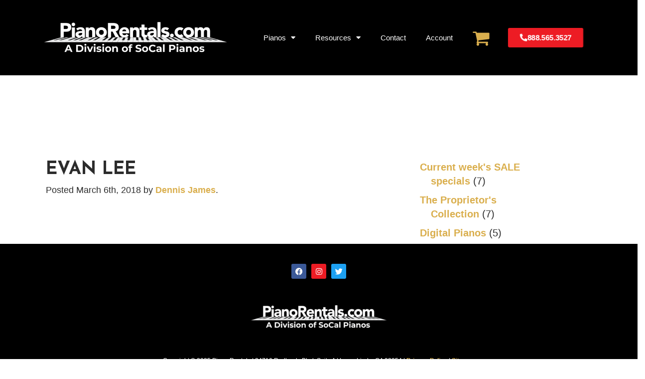

--- FILE ---
content_type: text/html; charset=UTF-8
request_url: https://pianorentals.com/blog/teachers/evan-lee/
body_size: 132837
content:
<!DOCTYPE html>
<html lang="en-US">
<head><meta charset="UTF-8"><script>if(navigator.userAgent.match(/MSIE|Internet Explorer/i)||navigator.userAgent.match(/Trident\/7\..*?rv:11/i)){var href=document.location.href;if(!href.match(/[?&]nowprocket/)){if(href.indexOf("?")==-1){if(href.indexOf("#")==-1){document.location.href=href+"?nowprocket=1"}else{document.location.href=href.replace("#","?nowprocket=1#")}}else{if(href.indexOf("#")==-1){document.location.href=href+"&nowprocket=1"}else{document.location.href=href.replace("#","&nowprocket=1#")}}}}</script><script>(()=>{class RocketLazyLoadScripts{constructor(){this.v="2.0.4",this.userEvents=["keydown","keyup","mousedown","mouseup","mousemove","mouseover","mouseout","touchmove","touchstart","touchend","touchcancel","wheel","click","dblclick","input"],this.attributeEvents=["onblur","onclick","oncontextmenu","ondblclick","onfocus","onmousedown","onmouseenter","onmouseleave","onmousemove","onmouseout","onmouseover","onmouseup","onmousewheel","onscroll","onsubmit"]}async t(){this.i(),this.o(),/iP(ad|hone)/.test(navigator.userAgent)&&this.h(),this.u(),this.l(this),this.m(),this.k(this),this.p(this),this._(),await Promise.all([this.R(),this.L()]),this.lastBreath=Date.now(),this.S(this),this.P(),this.D(),this.O(),this.M(),await this.C(this.delayedScripts.normal),await this.C(this.delayedScripts.defer),await this.C(this.delayedScripts.async),await this.T(),await this.F(),await this.j(),await this.A(),window.dispatchEvent(new Event("rocket-allScriptsLoaded")),this.everythingLoaded=!0,this.lastTouchEnd&&await new Promise(t=>setTimeout(t,500-Date.now()+this.lastTouchEnd)),this.I(),this.H(),this.U(),this.W()}i(){this.CSPIssue=sessionStorage.getItem("rocketCSPIssue"),document.addEventListener("securitypolicyviolation",t=>{this.CSPIssue||"script-src-elem"!==t.violatedDirective||"data"!==t.blockedURI||(this.CSPIssue=!0,sessionStorage.setItem("rocketCSPIssue",!0))},{isRocket:!0})}o(){window.addEventListener("pageshow",t=>{this.persisted=t.persisted,this.realWindowLoadedFired=!0},{isRocket:!0}),window.addEventListener("pagehide",()=>{this.onFirstUserAction=null},{isRocket:!0})}h(){let t;function e(e){t=e}window.addEventListener("touchstart",e,{isRocket:!0}),window.addEventListener("touchend",function i(o){o.changedTouches[0]&&t.changedTouches[0]&&Math.abs(o.changedTouches[0].pageX-t.changedTouches[0].pageX)<10&&Math.abs(o.changedTouches[0].pageY-t.changedTouches[0].pageY)<10&&o.timeStamp-t.timeStamp<200&&(window.removeEventListener("touchstart",e,{isRocket:!0}),window.removeEventListener("touchend",i,{isRocket:!0}),"INPUT"===o.target.tagName&&"text"===o.target.type||(o.target.dispatchEvent(new TouchEvent("touchend",{target:o.target,bubbles:!0})),o.target.dispatchEvent(new MouseEvent("mouseover",{target:o.target,bubbles:!0})),o.target.dispatchEvent(new PointerEvent("click",{target:o.target,bubbles:!0,cancelable:!0,detail:1,clientX:o.changedTouches[0].clientX,clientY:o.changedTouches[0].clientY})),event.preventDefault()))},{isRocket:!0})}q(t){this.userActionTriggered||("mousemove"!==t.type||this.firstMousemoveIgnored?"keyup"===t.type||"mouseover"===t.type||"mouseout"===t.type||(this.userActionTriggered=!0,this.onFirstUserAction&&this.onFirstUserAction()):this.firstMousemoveIgnored=!0),"click"===t.type&&t.preventDefault(),t.stopPropagation(),t.stopImmediatePropagation(),"touchstart"===this.lastEvent&&"touchend"===t.type&&(this.lastTouchEnd=Date.now()),"click"===t.type&&(this.lastTouchEnd=0),this.lastEvent=t.type,t.composedPath&&t.composedPath()[0].getRootNode()instanceof ShadowRoot&&(t.rocketTarget=t.composedPath()[0]),this.savedUserEvents.push(t)}u(){this.savedUserEvents=[],this.userEventHandler=this.q.bind(this),this.userEvents.forEach(t=>window.addEventListener(t,this.userEventHandler,{passive:!1,isRocket:!0})),document.addEventListener("visibilitychange",this.userEventHandler,{isRocket:!0})}U(){this.userEvents.forEach(t=>window.removeEventListener(t,this.userEventHandler,{passive:!1,isRocket:!0})),document.removeEventListener("visibilitychange",this.userEventHandler,{isRocket:!0}),this.savedUserEvents.forEach(t=>{(t.rocketTarget||t.target).dispatchEvent(new window[t.constructor.name](t.type,t))})}m(){const t="return false",e=Array.from(this.attributeEvents,t=>"data-rocket-"+t),i="["+this.attributeEvents.join("],[")+"]",o="[data-rocket-"+this.attributeEvents.join("],[data-rocket-")+"]",s=(e,i,o)=>{o&&o!==t&&(e.setAttribute("data-rocket-"+i,o),e["rocket"+i]=new Function("event",o),e.setAttribute(i,t))};new MutationObserver(t=>{for(const n of t)"attributes"===n.type&&(n.attributeName.startsWith("data-rocket-")||this.everythingLoaded?n.attributeName.startsWith("data-rocket-")&&this.everythingLoaded&&this.N(n.target,n.attributeName.substring(12)):s(n.target,n.attributeName,n.target.getAttribute(n.attributeName))),"childList"===n.type&&n.addedNodes.forEach(t=>{if(t.nodeType===Node.ELEMENT_NODE)if(this.everythingLoaded)for(const i of[t,...t.querySelectorAll(o)])for(const t of i.getAttributeNames())e.includes(t)&&this.N(i,t.substring(12));else for(const e of[t,...t.querySelectorAll(i)])for(const t of e.getAttributeNames())this.attributeEvents.includes(t)&&s(e,t,e.getAttribute(t))})}).observe(document,{subtree:!0,childList:!0,attributeFilter:[...this.attributeEvents,...e]})}I(){this.attributeEvents.forEach(t=>{document.querySelectorAll("[data-rocket-"+t+"]").forEach(e=>{this.N(e,t)})})}N(t,e){const i=t.getAttribute("data-rocket-"+e);i&&(t.setAttribute(e,i),t.removeAttribute("data-rocket-"+e))}k(t){Object.defineProperty(HTMLElement.prototype,"onclick",{get(){return this.rocketonclick||null},set(e){this.rocketonclick=e,this.setAttribute(t.everythingLoaded?"onclick":"data-rocket-onclick","this.rocketonclick(event)")}})}S(t){function e(e,i){let o=e[i];e[i]=null,Object.defineProperty(e,i,{get:()=>o,set(s){t.everythingLoaded?o=s:e["rocket"+i]=o=s}})}e(document,"onreadystatechange"),e(window,"onload"),e(window,"onpageshow");try{Object.defineProperty(document,"readyState",{get:()=>t.rocketReadyState,set(e){t.rocketReadyState=e},configurable:!0}),document.readyState="loading"}catch(t){console.log("WPRocket DJE readyState conflict, bypassing")}}l(t){this.originalAddEventListener=EventTarget.prototype.addEventListener,this.originalRemoveEventListener=EventTarget.prototype.removeEventListener,this.savedEventListeners=[],EventTarget.prototype.addEventListener=function(e,i,o){o&&o.isRocket||!t.B(e,this)&&!t.userEvents.includes(e)||t.B(e,this)&&!t.userActionTriggered||e.startsWith("rocket-")||t.everythingLoaded?t.originalAddEventListener.call(this,e,i,o):(t.savedEventListeners.push({target:this,remove:!1,type:e,func:i,options:o}),"mouseenter"!==e&&"mouseleave"!==e||t.originalAddEventListener.call(this,e,t.savedUserEvents.push,o))},EventTarget.prototype.removeEventListener=function(e,i,o){o&&o.isRocket||!t.B(e,this)&&!t.userEvents.includes(e)||t.B(e,this)&&!t.userActionTriggered||e.startsWith("rocket-")||t.everythingLoaded?t.originalRemoveEventListener.call(this,e,i,o):t.savedEventListeners.push({target:this,remove:!0,type:e,func:i,options:o})}}J(t,e){this.savedEventListeners=this.savedEventListeners.filter(i=>{let o=i.type,s=i.target||window;return e!==o||t!==s||(this.B(o,s)&&(i.type="rocket-"+o),this.$(i),!1)})}H(){EventTarget.prototype.addEventListener=this.originalAddEventListener,EventTarget.prototype.removeEventListener=this.originalRemoveEventListener,this.savedEventListeners.forEach(t=>this.$(t))}$(t){t.remove?this.originalRemoveEventListener.call(t.target,t.type,t.func,t.options):this.originalAddEventListener.call(t.target,t.type,t.func,t.options)}p(t){let e;function i(e){return t.everythingLoaded?e:e.split(" ").map(t=>"load"===t||t.startsWith("load.")?"rocket-jquery-load":t).join(" ")}function o(o){function s(e){const s=o.fn[e];o.fn[e]=o.fn.init.prototype[e]=function(){return this[0]===window&&t.userActionTriggered&&("string"==typeof arguments[0]||arguments[0]instanceof String?arguments[0]=i(arguments[0]):"object"==typeof arguments[0]&&Object.keys(arguments[0]).forEach(t=>{const e=arguments[0][t];delete arguments[0][t],arguments[0][i(t)]=e})),s.apply(this,arguments),this}}if(o&&o.fn&&!t.allJQueries.includes(o)){const e={DOMContentLoaded:[],"rocket-DOMContentLoaded":[]};for(const t in e)document.addEventListener(t,()=>{e[t].forEach(t=>t())},{isRocket:!0});o.fn.ready=o.fn.init.prototype.ready=function(i){function s(){parseInt(o.fn.jquery)>2?setTimeout(()=>i.bind(document)(o)):i.bind(document)(o)}return"function"==typeof i&&(t.realDomReadyFired?!t.userActionTriggered||t.fauxDomReadyFired?s():e["rocket-DOMContentLoaded"].push(s):e.DOMContentLoaded.push(s)),o([])},s("on"),s("one"),s("off"),t.allJQueries.push(o)}e=o}t.allJQueries=[],o(window.jQuery),Object.defineProperty(window,"jQuery",{get:()=>e,set(t){o(t)}})}P(){const t=new Map;document.write=document.writeln=function(e){const i=document.currentScript,o=document.createRange(),s=i.parentElement;let n=t.get(i);void 0===n&&(n=i.nextSibling,t.set(i,n));const c=document.createDocumentFragment();o.setStart(c,0),c.appendChild(o.createContextualFragment(e)),s.insertBefore(c,n)}}async R(){return new Promise(t=>{this.userActionTriggered?t():this.onFirstUserAction=t})}async L(){return new Promise(t=>{document.addEventListener("DOMContentLoaded",()=>{this.realDomReadyFired=!0,t()},{isRocket:!0})})}async j(){return this.realWindowLoadedFired?Promise.resolve():new Promise(t=>{window.addEventListener("load",t,{isRocket:!0})})}M(){this.pendingScripts=[];this.scriptsMutationObserver=new MutationObserver(t=>{for(const e of t)e.addedNodes.forEach(t=>{"SCRIPT"!==t.tagName||t.noModule||t.isWPRocket||this.pendingScripts.push({script:t,promise:new Promise(e=>{const i=()=>{const i=this.pendingScripts.findIndex(e=>e.script===t);i>=0&&this.pendingScripts.splice(i,1),e()};t.addEventListener("load",i,{isRocket:!0}),t.addEventListener("error",i,{isRocket:!0}),setTimeout(i,1e3)})})})}),this.scriptsMutationObserver.observe(document,{childList:!0,subtree:!0})}async F(){await this.X(),this.pendingScripts.length?(await this.pendingScripts[0].promise,await this.F()):this.scriptsMutationObserver.disconnect()}D(){this.delayedScripts={normal:[],async:[],defer:[]},document.querySelectorAll("script[type$=rocketlazyloadscript]").forEach(t=>{t.hasAttribute("data-rocket-src")?t.hasAttribute("async")&&!1!==t.async?this.delayedScripts.async.push(t):t.hasAttribute("defer")&&!1!==t.defer||"module"===t.getAttribute("data-rocket-type")?this.delayedScripts.defer.push(t):this.delayedScripts.normal.push(t):this.delayedScripts.normal.push(t)})}async _(){await this.L();let t=[];document.querySelectorAll("script[type$=rocketlazyloadscript][data-rocket-src]").forEach(e=>{let i=e.getAttribute("data-rocket-src");if(i&&!i.startsWith("data:")){i.startsWith("//")&&(i=location.protocol+i);try{const o=new URL(i).origin;o!==location.origin&&t.push({src:o,crossOrigin:e.crossOrigin||"module"===e.getAttribute("data-rocket-type")})}catch(t){}}}),t=[...new Map(t.map(t=>[JSON.stringify(t),t])).values()],this.Y(t,"preconnect")}async G(t){if(await this.K(),!0!==t.noModule||!("noModule"in HTMLScriptElement.prototype))return new Promise(e=>{let i;function o(){(i||t).setAttribute("data-rocket-status","executed"),e()}try{if(navigator.userAgent.includes("Firefox/")||""===navigator.vendor||this.CSPIssue)i=document.createElement("script"),[...t.attributes].forEach(t=>{let e=t.nodeName;"type"!==e&&("data-rocket-type"===e&&(e="type"),"data-rocket-src"===e&&(e="src"),i.setAttribute(e,t.nodeValue))}),t.text&&(i.text=t.text),t.nonce&&(i.nonce=t.nonce),i.hasAttribute("src")?(i.addEventListener("load",o,{isRocket:!0}),i.addEventListener("error",()=>{i.setAttribute("data-rocket-status","failed-network"),e()},{isRocket:!0}),setTimeout(()=>{i.isConnected||e()},1)):(i.text=t.text,o()),i.isWPRocket=!0,t.parentNode.replaceChild(i,t);else{const i=t.getAttribute("data-rocket-type"),s=t.getAttribute("data-rocket-src");i?(t.type=i,t.removeAttribute("data-rocket-type")):t.removeAttribute("type"),t.addEventListener("load",o,{isRocket:!0}),t.addEventListener("error",i=>{this.CSPIssue&&i.target.src.startsWith("data:")?(console.log("WPRocket: CSP fallback activated"),t.removeAttribute("src"),this.G(t).then(e)):(t.setAttribute("data-rocket-status","failed-network"),e())},{isRocket:!0}),s?(t.fetchPriority="high",t.removeAttribute("data-rocket-src"),t.src=s):t.src="data:text/javascript;base64,"+window.btoa(unescape(encodeURIComponent(t.text)))}}catch(i){t.setAttribute("data-rocket-status","failed-transform"),e()}});t.setAttribute("data-rocket-status","skipped")}async C(t){const e=t.shift();return e?(e.isConnected&&await this.G(e),this.C(t)):Promise.resolve()}O(){this.Y([...this.delayedScripts.normal,...this.delayedScripts.defer,...this.delayedScripts.async],"preload")}Y(t,e){this.trash=this.trash||[];let i=!0;var o=document.createDocumentFragment();t.forEach(t=>{const s=t.getAttribute&&t.getAttribute("data-rocket-src")||t.src;if(s&&!s.startsWith("data:")){const n=document.createElement("link");n.href=s,n.rel=e,"preconnect"!==e&&(n.as="script",n.fetchPriority=i?"high":"low"),t.getAttribute&&"module"===t.getAttribute("data-rocket-type")&&(n.crossOrigin=!0),t.crossOrigin&&(n.crossOrigin=t.crossOrigin),t.integrity&&(n.integrity=t.integrity),t.nonce&&(n.nonce=t.nonce),o.appendChild(n),this.trash.push(n),i=!1}}),document.head.appendChild(o)}W(){this.trash.forEach(t=>t.remove())}async T(){try{document.readyState="interactive"}catch(t){}this.fauxDomReadyFired=!0;try{await this.K(),this.J(document,"readystatechange"),document.dispatchEvent(new Event("rocket-readystatechange")),await this.K(),document.rocketonreadystatechange&&document.rocketonreadystatechange(),await this.K(),this.J(document,"DOMContentLoaded"),document.dispatchEvent(new Event("rocket-DOMContentLoaded")),await this.K(),this.J(window,"DOMContentLoaded"),window.dispatchEvent(new Event("rocket-DOMContentLoaded"))}catch(t){console.error(t)}}async A(){try{document.readyState="complete"}catch(t){}try{await this.K(),this.J(document,"readystatechange"),document.dispatchEvent(new Event("rocket-readystatechange")),await this.K(),document.rocketonreadystatechange&&document.rocketonreadystatechange(),await this.K(),this.J(window,"load"),window.dispatchEvent(new Event("rocket-load")),await this.K(),window.rocketonload&&window.rocketonload(),await this.K(),this.allJQueries.forEach(t=>t(window).trigger("rocket-jquery-load")),await this.K(),this.J(window,"pageshow");const t=new Event("rocket-pageshow");t.persisted=this.persisted,window.dispatchEvent(t),await this.K(),window.rocketonpageshow&&window.rocketonpageshow({persisted:this.persisted})}catch(t){console.error(t)}}async K(){Date.now()-this.lastBreath>45&&(await this.X(),this.lastBreath=Date.now())}async X(){return document.hidden?new Promise(t=>setTimeout(t)):new Promise(t=>requestAnimationFrame(t))}B(t,e){return e===document&&"readystatechange"===t||(e===document&&"DOMContentLoaded"===t||(e===window&&"DOMContentLoaded"===t||(e===window&&"load"===t||e===window&&"pageshow"===t)))}static run(){(new RocketLazyLoadScripts).t()}}RocketLazyLoadScripts.run()})();</script>
	
	<meta name="viewport" content="width=device-width, initial-scale=1.0, viewport-fit=cover" />			<title>
			Evan Lee - Piano Rentals		</title>
<link data-wpr-hosted-gf-parameters="family=Roboto%3A100%2C100italic%2C200%2C200italic%2C300%2C300italic%2C400%2C400italic%2C500%2C500italic%2C600%2C600italic%2C700%2C700italic%2C800%2C800italic%2C900%2C900italic%7CRoboto%20Slab%3A100%2C100italic%2C200%2C200italic%2C300%2C300italic%2C400%2C400italic%2C500%2C500italic%2C600%2C600italic%2C700%2C700italic%2C800%2C800italic%2C900%2C900italic&display=swap" href="https://pianorentals.com/wp-content/cache/fonts/1/google-fonts/css/6/b/5/f5eede8ed501f1f720088ff23c87c.css" rel="stylesheet">
		<meta name='robots' content='index, follow, max-image-preview:large, max-snippet:-1, max-video-preview:-1' />
	<style>img:is([sizes="auto" i], [sizes^="auto," i]) { contain-intrinsic-size: 3000px 1500px }</style>
	
	<!-- This site is optimized with the Yoast SEO Premium plugin v26.3 (Yoast SEO v26.3) - https://yoast.com/wordpress/plugins/seo/ -->
	<link rel="canonical" href="https://pianorentals.com/blog/teachers/evan-lee/" />
	<meta property="og:locale" content="en_US" />
	<meta property="og:type" content="article" />
	<meta property="og:title" content="Evan Lee" />
	<meta property="og:url" content="https://pianorentals.com/blog/teachers/evan-lee/" />
	<meta property="og:site_name" content="Piano Rentals" />
	<meta name="twitter:card" content="summary_large_image" />
	<script type="application/ld+json" class="yoast-schema-graph">{"@context":"https://schema.org","@graph":[{"@type":"WebPage","@id":"https://pianorentals.com/blog/teachers/evan-lee/","url":"https://pianorentals.com/blog/teachers/evan-lee/","name":"Evan Lee - Piano Rentals","isPartOf":{"@id":"https://pianorentals.com/#website"},"datePublished":"2018-03-06T21:06:51+00:00","breadcrumb":{"@id":"https://pianorentals.com/blog/teachers/evan-lee/#breadcrumb"},"inLanguage":"en-US","potentialAction":[{"@type":"ReadAction","target":["https://pianorentals.com/blog/teachers/evan-lee/"]}]},{"@type":"BreadcrumbList","@id":"https://pianorentals.com/blog/teachers/evan-lee/#breadcrumb","itemListElement":[{"@type":"ListItem","position":1,"name":"Home","item":"https://pianorentals.com/"},{"@type":"ListItem","position":2,"name":"Evan Lee"}]},{"@type":"WebSite","@id":"https://pianorentals.com/#website","url":"https://pianorentals.com/","name":"Piano Rentals","description":"A Division of South Coast Keyboards, Inc. Est. 1990","publisher":{"@id":"https://pianorentals.com/#organization"},"potentialAction":[{"@type":"SearchAction","target":{"@type":"EntryPoint","urlTemplate":"https://pianorentals.com/?s={search_term_string}"},"query-input":{"@type":"PropertyValueSpecification","valueRequired":true,"valueName":"search_term_string"}}],"inLanguage":"en-US"},{"@type":"Organization","@id":"https://pianorentals.com/#organization","name":"Piano Rentals","url":"https://pianorentals.com/","logo":{"@type":"ImageObject","inLanguage":"en-US","@id":"https://pianorentals.com/#/schema/logo/image/","url":"https://pianorentals.com/wp-content/uploads/2020/01/logo-1.jpg","contentUrl":"https://pianorentals.com/wp-content/uploads/2020/01/logo-1.jpg","width":960,"height":177,"caption":"Piano Rentals"},"image":{"@id":"https://pianorentals.com/#/schema/logo/image/"}}]}</script>
	<!-- / Yoast SEO Premium plugin. -->


<link rel='dns-prefetch' href='//www.googletagmanager.com' />
<link rel='dns-prefetch' href='//maps.googleapis.com' />
<link rel='dns-prefetch' href='//use.fontawesome.com' />
<link rel='dns-prefetch' href='//cdnjs.cloudflare.com' />
<link href='https://fonts.gstatic.com' crossorigin rel='preconnect' />
<link rel="alternate" type="application/rss+xml" title="Piano Rentals &raquo; Feed" href="https://pianorentals.com/feed/" />
<link rel="alternate" type="application/rss+xml" title="Piano Rentals &raquo; Comments Feed" href="https://pianorentals.com/comments/feed/" />
<style id='wp-emoji-styles-inline-css' type='text/css'>

	img.wp-smiley, img.emoji {
		display: inline !important;
		border: none !important;
		box-shadow: none !important;
		height: 1em !important;
		width: 1em !important;
		margin: 0 0.07em !important;
		vertical-align: -0.1em !important;
		background: none !important;
		padding: 0 !important;
	}
</style>
<link rel='stylesheet' id='wp-block-library-css' href='https://pianorentals.com/wp-includes/css/dist/block-library/style.min.css?ver=6.8.3' type='text/css' media='all' />
<style id='classic-theme-styles-inline-css' type='text/css'>
/*! This file is auto-generated */
.wp-block-button__link{color:#fff;background-color:#32373c;border-radius:9999px;box-shadow:none;text-decoration:none;padding:calc(.667em + 2px) calc(1.333em + 2px);font-size:1.125em}.wp-block-file__button{background:#32373c;color:#fff;text-decoration:none}
</style>
<style id='global-styles-inline-css' type='text/css'>
:root{--wp--preset--aspect-ratio--square: 1;--wp--preset--aspect-ratio--4-3: 4/3;--wp--preset--aspect-ratio--3-4: 3/4;--wp--preset--aspect-ratio--3-2: 3/2;--wp--preset--aspect-ratio--2-3: 2/3;--wp--preset--aspect-ratio--16-9: 16/9;--wp--preset--aspect-ratio--9-16: 9/16;--wp--preset--color--black: #000000;--wp--preset--color--cyan-bluish-gray: #abb8c3;--wp--preset--color--white: #ffffff;--wp--preset--color--pale-pink: #f78da7;--wp--preset--color--vivid-red: #cf2e2e;--wp--preset--color--luminous-vivid-orange: #ff6900;--wp--preset--color--luminous-vivid-amber: #fcb900;--wp--preset--color--light-green-cyan: #7bdcb5;--wp--preset--color--vivid-green-cyan: #00d084;--wp--preset--color--pale-cyan-blue: #8ed1fc;--wp--preset--color--vivid-cyan-blue: #0693e3;--wp--preset--color--vivid-purple: #9b51e0;--wp--preset--gradient--vivid-cyan-blue-to-vivid-purple: linear-gradient(135deg,rgba(6,147,227,1) 0%,rgb(155,81,224) 100%);--wp--preset--gradient--light-green-cyan-to-vivid-green-cyan: linear-gradient(135deg,rgb(122,220,180) 0%,rgb(0,208,130) 100%);--wp--preset--gradient--luminous-vivid-amber-to-luminous-vivid-orange: linear-gradient(135deg,rgba(252,185,0,1) 0%,rgba(255,105,0,1) 100%);--wp--preset--gradient--luminous-vivid-orange-to-vivid-red: linear-gradient(135deg,rgba(255,105,0,1) 0%,rgb(207,46,46) 100%);--wp--preset--gradient--very-light-gray-to-cyan-bluish-gray: linear-gradient(135deg,rgb(238,238,238) 0%,rgb(169,184,195) 100%);--wp--preset--gradient--cool-to-warm-spectrum: linear-gradient(135deg,rgb(74,234,220) 0%,rgb(151,120,209) 20%,rgb(207,42,186) 40%,rgb(238,44,130) 60%,rgb(251,105,98) 80%,rgb(254,248,76) 100%);--wp--preset--gradient--blush-light-purple: linear-gradient(135deg,rgb(255,206,236) 0%,rgb(152,150,240) 100%);--wp--preset--gradient--blush-bordeaux: linear-gradient(135deg,rgb(254,205,165) 0%,rgb(254,45,45) 50%,rgb(107,0,62) 100%);--wp--preset--gradient--luminous-dusk: linear-gradient(135deg,rgb(255,203,112) 0%,rgb(199,81,192) 50%,rgb(65,88,208) 100%);--wp--preset--gradient--pale-ocean: linear-gradient(135deg,rgb(255,245,203) 0%,rgb(182,227,212) 50%,rgb(51,167,181) 100%);--wp--preset--gradient--electric-grass: linear-gradient(135deg,rgb(202,248,128) 0%,rgb(113,206,126) 100%);--wp--preset--gradient--midnight: linear-gradient(135deg,rgb(2,3,129) 0%,rgb(40,116,252) 100%);--wp--preset--font-size--small: 13px;--wp--preset--font-size--medium: 20px;--wp--preset--font-size--large: 36px;--wp--preset--font-size--x-large: 42px;--wp--preset--spacing--20: 0.44rem;--wp--preset--spacing--30: 0.67rem;--wp--preset--spacing--40: 1rem;--wp--preset--spacing--50: 1.5rem;--wp--preset--spacing--60: 2.25rem;--wp--preset--spacing--70: 3.38rem;--wp--preset--spacing--80: 5.06rem;--wp--preset--shadow--natural: 6px 6px 9px rgba(0, 0, 0, 0.2);--wp--preset--shadow--deep: 12px 12px 50px rgba(0, 0, 0, 0.4);--wp--preset--shadow--sharp: 6px 6px 0px rgba(0, 0, 0, 0.2);--wp--preset--shadow--outlined: 6px 6px 0px -3px rgba(255, 255, 255, 1), 6px 6px rgba(0, 0, 0, 1);--wp--preset--shadow--crisp: 6px 6px 0px rgba(0, 0, 0, 1);}:where(.is-layout-flex){gap: 0.5em;}:where(.is-layout-grid){gap: 0.5em;}body .is-layout-flex{display: flex;}.is-layout-flex{flex-wrap: wrap;align-items: center;}.is-layout-flex > :is(*, div){margin: 0;}body .is-layout-grid{display: grid;}.is-layout-grid > :is(*, div){margin: 0;}:where(.wp-block-columns.is-layout-flex){gap: 2em;}:where(.wp-block-columns.is-layout-grid){gap: 2em;}:where(.wp-block-post-template.is-layout-flex){gap: 1.25em;}:where(.wp-block-post-template.is-layout-grid){gap: 1.25em;}.has-black-color{color: var(--wp--preset--color--black) !important;}.has-cyan-bluish-gray-color{color: var(--wp--preset--color--cyan-bluish-gray) !important;}.has-white-color{color: var(--wp--preset--color--white) !important;}.has-pale-pink-color{color: var(--wp--preset--color--pale-pink) !important;}.has-vivid-red-color{color: var(--wp--preset--color--vivid-red) !important;}.has-luminous-vivid-orange-color{color: var(--wp--preset--color--luminous-vivid-orange) !important;}.has-luminous-vivid-amber-color{color: var(--wp--preset--color--luminous-vivid-amber) !important;}.has-light-green-cyan-color{color: var(--wp--preset--color--light-green-cyan) !important;}.has-vivid-green-cyan-color{color: var(--wp--preset--color--vivid-green-cyan) !important;}.has-pale-cyan-blue-color{color: var(--wp--preset--color--pale-cyan-blue) !important;}.has-vivid-cyan-blue-color{color: var(--wp--preset--color--vivid-cyan-blue) !important;}.has-vivid-purple-color{color: var(--wp--preset--color--vivid-purple) !important;}.has-black-background-color{background-color: var(--wp--preset--color--black) !important;}.has-cyan-bluish-gray-background-color{background-color: var(--wp--preset--color--cyan-bluish-gray) !important;}.has-white-background-color{background-color: var(--wp--preset--color--white) !important;}.has-pale-pink-background-color{background-color: var(--wp--preset--color--pale-pink) !important;}.has-vivid-red-background-color{background-color: var(--wp--preset--color--vivid-red) !important;}.has-luminous-vivid-orange-background-color{background-color: var(--wp--preset--color--luminous-vivid-orange) !important;}.has-luminous-vivid-amber-background-color{background-color: var(--wp--preset--color--luminous-vivid-amber) !important;}.has-light-green-cyan-background-color{background-color: var(--wp--preset--color--light-green-cyan) !important;}.has-vivid-green-cyan-background-color{background-color: var(--wp--preset--color--vivid-green-cyan) !important;}.has-pale-cyan-blue-background-color{background-color: var(--wp--preset--color--pale-cyan-blue) !important;}.has-vivid-cyan-blue-background-color{background-color: var(--wp--preset--color--vivid-cyan-blue) !important;}.has-vivid-purple-background-color{background-color: var(--wp--preset--color--vivid-purple) !important;}.has-black-border-color{border-color: var(--wp--preset--color--black) !important;}.has-cyan-bluish-gray-border-color{border-color: var(--wp--preset--color--cyan-bluish-gray) !important;}.has-white-border-color{border-color: var(--wp--preset--color--white) !important;}.has-pale-pink-border-color{border-color: var(--wp--preset--color--pale-pink) !important;}.has-vivid-red-border-color{border-color: var(--wp--preset--color--vivid-red) !important;}.has-luminous-vivid-orange-border-color{border-color: var(--wp--preset--color--luminous-vivid-orange) !important;}.has-luminous-vivid-amber-border-color{border-color: var(--wp--preset--color--luminous-vivid-amber) !important;}.has-light-green-cyan-border-color{border-color: var(--wp--preset--color--light-green-cyan) !important;}.has-vivid-green-cyan-border-color{border-color: var(--wp--preset--color--vivid-green-cyan) !important;}.has-pale-cyan-blue-border-color{border-color: var(--wp--preset--color--pale-cyan-blue) !important;}.has-vivid-cyan-blue-border-color{border-color: var(--wp--preset--color--vivid-cyan-blue) !important;}.has-vivid-purple-border-color{border-color: var(--wp--preset--color--vivid-purple) !important;}.has-vivid-cyan-blue-to-vivid-purple-gradient-background{background: var(--wp--preset--gradient--vivid-cyan-blue-to-vivid-purple) !important;}.has-light-green-cyan-to-vivid-green-cyan-gradient-background{background: var(--wp--preset--gradient--light-green-cyan-to-vivid-green-cyan) !important;}.has-luminous-vivid-amber-to-luminous-vivid-orange-gradient-background{background: var(--wp--preset--gradient--luminous-vivid-amber-to-luminous-vivid-orange) !important;}.has-luminous-vivid-orange-to-vivid-red-gradient-background{background: var(--wp--preset--gradient--luminous-vivid-orange-to-vivid-red) !important;}.has-very-light-gray-to-cyan-bluish-gray-gradient-background{background: var(--wp--preset--gradient--very-light-gray-to-cyan-bluish-gray) !important;}.has-cool-to-warm-spectrum-gradient-background{background: var(--wp--preset--gradient--cool-to-warm-spectrum) !important;}.has-blush-light-purple-gradient-background{background: var(--wp--preset--gradient--blush-light-purple) !important;}.has-blush-bordeaux-gradient-background{background: var(--wp--preset--gradient--blush-bordeaux) !important;}.has-luminous-dusk-gradient-background{background: var(--wp--preset--gradient--luminous-dusk) !important;}.has-pale-ocean-gradient-background{background: var(--wp--preset--gradient--pale-ocean) !important;}.has-electric-grass-gradient-background{background: var(--wp--preset--gradient--electric-grass) !important;}.has-midnight-gradient-background{background: var(--wp--preset--gradient--midnight) !important;}.has-small-font-size{font-size: var(--wp--preset--font-size--small) !important;}.has-medium-font-size{font-size: var(--wp--preset--font-size--medium) !important;}.has-large-font-size{font-size: var(--wp--preset--font-size--large) !important;}.has-x-large-font-size{font-size: var(--wp--preset--font-size--x-large) !important;}
:where(.wp-block-post-template.is-layout-flex){gap: 1.25em;}:where(.wp-block-post-template.is-layout-grid){gap: 1.25em;}
:where(.wp-block-columns.is-layout-flex){gap: 2em;}:where(.wp-block-columns.is-layout-grid){gap: 2em;}
:root :where(.wp-block-pullquote){font-size: 1.5em;line-height: 1.6;}
</style>
<link data-minify="1" rel='stylesheet' id='pi-dcw-css' href='https://pianorentals.com/wp-content/cache/min/1/wp-content/plugins/add-to-cart-direct-checkout-for-woocommerce-pro/public/css/pi-dcw-public.css?ver=1763131023' type='text/css' media='all' />
<style id='pi-dcw-inline-css' type='text/css'>

		.pisol_buy_now_button{
			color:#ffffff !important;
			background-color: #daaf4e !important;
		}
		
</style>
<link data-minify="1" rel='stylesheet' id='wcsob-css' href='https://pianorentals.com/wp-content/cache/min/1/wp-content/plugins/sold-out-badge-for-woocommerce/style.css?ver=1763131023' type='text/css' media='all' />
<style id='wcsob-inline-css' type='text/css'>
.wcsob_soldout { color: #ffffff;background: #EE1D25;font-size: 32px;padding-top: 12px;padding-right: 12px;padding-bottom: 12px;padding-left: 12px;font-weight: bold;width: auto;height: auto;border-radius: 0px;z-index: 9999;text-align: center;position: absolute;top: 6px;right: auto;bottom: auto;left: 6px; }.single-product .wcsob_soldout { top: 125px;right: auto;bottom: auto;left: 6px; }
</style>
<link data-minify="1" rel='stylesheet' id='woocommerce-layout-css' href='https://pianorentals.com/wp-content/cache/min/1/wp-content/plugins/woocommerce/assets/css/woocommerce-layout.css?ver=1763131023' type='text/css' media='all' />
<link data-minify="1" rel='stylesheet' id='woocommerce-smallscreen-css' href='https://pianorentals.com/wp-content/cache/min/1/wp-content/plugins/woocommerce/assets/css/woocommerce-smallscreen.css?ver=1763131023' type='text/css' media='only screen and (max-width: 768px)' />
<link data-minify="1" rel='stylesheet' id='woocommerce-general-css' href='https://pianorentals.com/wp-content/cache/background-css/1/pianorentals.com/wp-content/cache/min/1/wp-content/plugins/woocommerce/assets/css/woocommerce.css?ver=1763131023&wpr_t=1763331632' type='text/css' media='all' />
<style id='woocommerce-inline-inline-css' type='text/css'>
.woocommerce form .form-row .required { visibility: visible; }
</style>
<link rel='stylesheet' id='bh-storelocator-plugin-styles-css' href='https://pianorentals.com/wp-content/cache/background-css/1/pianorentals.com/wp-content/plugins/cardinal-locator-unlimited/public/assets/css/public-min.css?ver=1.10.0&wpr_t=1763331632' type='text/css' media='all' />
<link data-minify="1" rel='stylesheet' id='brands-styles-css' href='https://pianorentals.com/wp-content/cache/min/1/wp-content/plugins/woocommerce/assets/css/brands.css?ver=1763131023' type='text/css' media='all' />
<link rel='stylesheet' id='elementor-frontend-css' href='https://pianorentals.com/wp-content/plugins/elementor/assets/css/frontend.min.css?ver=3.33.0' type='text/css' media='all' />
<link rel='stylesheet' id='widget-image-css' href='https://pianorentals.com/wp-content/plugins/elementor/assets/css/widget-image.min.css?ver=3.33.0' type='text/css' media='all' />
<link rel='stylesheet' id='widget-nav-menu-css' href='https://pianorentals.com/wp-content/plugins/elementor-pro/assets/css/widget-nav-menu.min.css?ver=3.33.1' type='text/css' media='all' />
<link rel='stylesheet' id='widget-spacer-css' href='https://pianorentals.com/wp-content/plugins/elementor/assets/css/widget-spacer.min.css?ver=3.33.0' type='text/css' media='all' />
<link rel='stylesheet' id='widget-social-icons-css' href='https://pianorentals.com/wp-content/plugins/elementor/assets/css/widget-social-icons.min.css?ver=3.33.0' type='text/css' media='all' />
<link rel='stylesheet' id='e-apple-webkit-css' href='https://pianorentals.com/wp-content/plugins/elementor/assets/css/conditionals/apple-webkit.min.css?ver=3.33.0' type='text/css' media='all' />
<link data-minify="1" rel='stylesheet' id='elementor-icons-css' href='https://pianorentals.com/wp-content/cache/min/1/wp-content/plugins/elementor/assets/lib/eicons/css/elementor-icons.min.css?ver=1763131023' type='text/css' media='all' />
<link rel='stylesheet' id='elementor-post-12364-css' href='https://pianorentals.com/wp-content/uploads/elementor/css/post-12364.css?ver=1763131022' type='text/css' media='all' />
<link rel='stylesheet' id='elementor-post-12453-css' href='https://pianorentals.com/wp-content/uploads/elementor/css/post-12453.css?ver=1763131022' type='text/css' media='all' />
<link rel='stylesheet' id='elementor-post-12471-css' href='https://pianorentals.com/wp-content/uploads/elementor/css/post-12471.css?ver=1763131022' type='text/css' media='all' />
<link rel='stylesheet' id='eael-general-css' href='https://pianorentals.com/wp-content/plugins/essential-addons-for-elementor-lite/assets/front-end/css/view/general.min.css?ver=6.4.0' type='text/css' media='all' />
<link data-minify="1" rel='stylesheet' id='bootstrap-stylesheet-css' href='https://pianorentals.com/wp-content/cache/min/1/wp-content/themes/socal/library/css/bootstrap.min.css?ver=1763131023' type='text/css' media='all' />
<link data-minify="1" rel='stylesheet' id='lightcase-stylesheet-css' href='https://pianorentals.com/wp-content/cache/min/1/wp-content/themes/socal/library/css/lightcase.css?ver=1763131023' type='text/css' media='all' />
<link data-minify="1" rel='stylesheet' id='main-styles-css' href='https://pianorentals.com/wp-content/cache/background-css/1/pianorentals.com/wp-content/cache/min/1/wp-content/themes/socal/library/css/style.css?ver=1763131023&wpr_t=1763331632' type='text/css' media='all' />
<link data-minify="1" rel='stylesheet' id='animate-stylesheet-css' href='https://pianorentals.com/wp-content/cache/min/1/ajax/libs/animate.css/3.5.2/animate.min.css?ver=1763131023' type='text/css' media='all' />
<link data-minify="1" rel='stylesheet' id='slick-stylesheet-css' href='https://pianorentals.com/wp-content/cache/min/1/wp-content/themes/socal/library/css/slick.css?ver=1763131023' type='text/css' media='all' />
<link data-minify="1" rel='stylesheet' id='slick-theme-css' href='https://pianorentals.com/wp-content/cache/background-css/1/pianorentals.com/wp-content/cache/min/1/wp-content/themes/socal/library/css/slick-theme.css?ver=1763131023&wpr_t=1763331632' type='text/css' media='all' />
<link rel='stylesheet' id='jquery-ui-css-css' href='https://pianorentals.com/wp-content/cache/background-css/1/pianorentals.com/wp-content/themes/socal/library/css/jquery-ui.min.css?ver=6.8.3&wpr_t=1763331632' type='text/css' media='all' />
<link data-minify="1" rel='stylesheet' id='selectbox-it-css' href='https://pianorentals.com/wp-content/cache/min/1/wp-content/themes/socal/library/css/jquery.selectBoxIt.css?ver=1763131023' type='text/css' media='all' />
<link data-minify="1" rel='stylesheet' id='ie-styles-css' href='https://pianorentals.com/wp-content/cache/min/1/wp-content/themes/socal/library/css/ie.css?ver=1763131023' type='text/css' media='all' />
<link data-minify="1" rel='stylesheet' id='custom-stylesheet-css' href='https://pianorentals.com/wp-content/cache/background-css/1/pianorentals.com/wp-content/cache/min/1/wp-content/themes/socal/library/css/custom.css?ver=1763131023&wpr_t=1763331632' type='text/css' media='all' />
<link data-minify="1" rel='stylesheet' id='aos-style-css' href='https://pianorentals.com/wp-content/cache/min/1/wp-content/themes/socal/library/css/aos.css?ver=1763131023' type='text/css' media='' />


<link rel='stylesheet' id='elementor-icons-shared-0-css' href='https://pianorentals.com/wp-content/plugins/elementor/assets/lib/font-awesome/css/fontawesome.min.css?ver=5.15.3' type='text/css' media='all' />
<link data-minify="1" rel='stylesheet' id='elementor-icons-fa-solid-css' href='https://pianorentals.com/wp-content/cache/min/1/wp-content/plugins/elementor/assets/lib/font-awesome/css/solid.min.css?ver=1763131023' type='text/css' media='all' />
<link data-minify="1" rel='stylesheet' id='elementor-icons-fa-brands-css' href='https://pianorentals.com/wp-content/cache/min/1/wp-content/plugins/elementor/assets/lib/font-awesome/css/brands.min.css?ver=1763131023' type='text/css' media='all' />
<script type="text/javascript" id="woocommerce-google-analytics-integration-gtag-js-after">
/* <![CDATA[ */
/* Google Analytics for WooCommerce (gtag.js) */
					window.dataLayer = window.dataLayer || [];
					function gtag(){dataLayer.push(arguments);}
					// Set up default consent state.
					for ( const mode of [{"analytics_storage":"denied","ad_storage":"denied","ad_user_data":"denied","ad_personalization":"denied","region":["AT","BE","BG","HR","CY","CZ","DK","EE","FI","FR","DE","GR","HU","IS","IE","IT","LV","LI","LT","LU","MT","NL","NO","PL","PT","RO","SK","SI","ES","SE","GB","CH"]}] || [] ) {
						gtag( "consent", "default", { "wait_for_update": 500, ...mode } );
					}
					gtag("js", new Date());
					gtag("set", "developer_id.dOGY3NW", true);
					gtag("config", "G-4VFHYW1VMM", {"track_404":true,"allow_google_signals":true,"logged_in":false,"linker":{"domains":[],"allow_incoming":true},"custom_map":{"dimension1":"logged_in"}});
/* ]]> */
</script>
<script type="text/javascript" src="https://pianorentals.com/wp-includes/js/jquery/jquery.min.js?ver=3.7.1" id="jquery-core-js" data-rocket-defer defer></script>
<script type="text/javascript" src="https://pianorentals.com/wp-includes/js/jquery/jquery-migrate.min.js?ver=3.4.1" id="jquery-migrate-js" data-rocket-defer defer></script>
<script type="text/javascript" id="pi-dcw-js-extra">
/* <![CDATA[ */
var pisol_redirect_urls = {"7604":""};
var pisol_dcw_setting = {"ajax_url":"https:\/\/pianorentals.com\/wp-admin\/admin-ajax.php","pre_fetch":"","buy_now_clicked_class":"pi-buy-now-clicked"};
/* ]]> */
</script>
<script data-minify="1" type="text/javascript" src="https://pianorentals.com/wp-content/cache/min/1/wp-content/plugins/add-to-cart-direct-checkout-for-woocommerce-pro/public/js/pi-dcw-public.js?ver=1760565133" id="pi-dcw-js" data-rocket-defer defer></script>
<script type="text/javascript" src="https://pianorentals.com/wp-content/plugins/woocommerce/assets/js/jquery-blockui/jquery.blockUI.min.js?ver=2.7.0-wc.10.3.4" id="wc-jquery-blockui-js" defer="defer" data-wp-strategy="defer"></script>
<script type="text/javascript" id="wc-add-to-cart-js-extra">
/* <![CDATA[ */
var wc_add_to_cart_params = {"ajax_url":"\/wp-admin\/admin-ajax.php","wc_ajax_url":"\/?wc-ajax=%%endpoint%%","i18n_view_cart":"View Wishlist","cart_url":"https:\/\/pianorentals.com\/cart\/","is_cart":"","cart_redirect_after_add":"no"};
/* ]]> */
</script>
<script type="text/javascript" src="https://pianorentals.com/wp-content/plugins/woocommerce/assets/js/frontend/add-to-cart.min.js?ver=10.3.4" id="wc-add-to-cart-js" defer="defer" data-wp-strategy="defer"></script>
<script type="text/javascript" src="https://pianorentals.com/wp-content/plugins/woocommerce/assets/js/js-cookie/js.cookie.min.js?ver=2.1.4-wc.10.3.4" id="wc-js-cookie-js" defer="defer" data-wp-strategy="defer"></script>
<script type="text/javascript" id="woocommerce-js-extra">
/* <![CDATA[ */
var woocommerce_params = {"ajax_url":"\/wp-admin\/admin-ajax.php","wc_ajax_url":"\/?wc-ajax=%%endpoint%%","i18n_password_show":"Show password","i18n_password_hide":"Hide password"};
/* ]]> */
</script>
<script type="text/javascript" src="https://pianorentals.com/wp-content/plugins/woocommerce/assets/js/frontend/woocommerce.min.js?ver=10.3.4" id="woocommerce-js" defer="defer" data-wp-strategy="defer"></script>
<script data-minify="1" type="text/javascript" src="https://pianorentals.com/wp-content/cache/min/1/wp-content/themes/socal/library/js/modernizr.custom.72363.js?ver=1760565133" id="launch-modernizr-js" data-rocket-defer defer></script>
<script type="text/javascript" src="https://pianorentals.com/wp-content/themes/socal/library/js/bootstrap.min.js?ver=2.5.3" id="bootstrap-js-js" data-rocket-defer defer></script>
<script data-minify="1" type="text/javascript" src="https://pianorentals.com/wp-content/cache/min/1/wp-content/themes/socal/library/js/jquery.matchHeight.js?ver=1760565133" id="matchheight-js-js" data-rocket-defer defer></script>

            <style type="text/css">
                #wpadminbar .quicklinks #wp-admin-bar-abus_switch_to_user ul li .ab-item {
                    height: auto;
                }
                #abus_search_text {
                    width: 280px;
                    margin: 0;
                    padding: 0 8px;
                    line-height: 2;
                    min-height: 30px;
                    box-shadow: 0 0 0 transparent;
                    border-radius: 4px;
                    border: 1px solid #7e8993;
                    background-color: #ffffff;
                    color: #32373c;
                    font-size: 14px;
                    box-sizing: border-box;
                    vertical-align: top;
                }
                #abus_search_text:focus {
                    border-color: #007cba;
                    box-shadow: 0 0 0 1px #007cba;
                    outline: 2px solid transparent;
                }
                #abus_search_submit {
                    font-size: 13px;
                    padding: 0 10px;
                    min-height: 30px;
                    border-width: 1px;
                    border-radius: 3px;
                    color: #0071a1;
                    border-color: #0071a1;
                    background-color: #f3f5f6;
                    line-height: 2;
                    box-sizing: border-box;
                    vertical-align: top;
                 }
                 #abus_search_submit:hover {
                    background: #f1f1f1;
                    border-color: #016087;
                    color: #016087;
                 }
            </style>
        <!-- Google Tag Manager -->
<script>(function(w,d,s,l,i){w[l]=w[l]||[];w[l].push({'gtm.start':
new Date().getTime(),event:'gtm.js'});var f=d.getElementsByTagName(s)[0],
j=d.createElement(s),dl=l!='dataLayer'?'&l='+l:'';j.async=true;j.src=
'https://www.googletagmanager.com/gtm.js?id='+i+dl;f.parentNode.insertBefore(j,f);
})(window,document,'script','dataLayer','GTM-59W97ZD');</script>
<!-- End Google Tag Manager -->
<meta name="facebook-domain-verification" content="198d4pemhhhz8414dojmp9bhzn05h2" />	<noscript><style>.woocommerce-product-gallery{ opacity: 1 !important; }</style></noscript>
	<meta name="generator" content="Elementor 3.33.0; features: additional_custom_breakpoints; settings: css_print_method-external, google_font-enabled, font_display-swap">
			<style>
				.e-con.e-parent:nth-of-type(n+4):not(.e-lazyloaded):not(.e-no-lazyload),
				.e-con.e-parent:nth-of-type(n+4):not(.e-lazyloaded):not(.e-no-lazyload) * {
					background-image: none !important;
				}
				@media screen and (max-height: 1024px) {
					.e-con.e-parent:nth-of-type(n+3):not(.e-lazyloaded):not(.e-no-lazyload),
					.e-con.e-parent:nth-of-type(n+3):not(.e-lazyloaded):not(.e-no-lazyload) * {
						background-image: none !important;
					}
				}
				@media screen and (max-height: 640px) {
					.e-con.e-parent:nth-of-type(n+2):not(.e-lazyloaded):not(.e-no-lazyload),
					.e-con.e-parent:nth-of-type(n+2):not(.e-lazyloaded):not(.e-no-lazyload) * {
						background-image: none !important;
					}
				}
			</style>
			<link rel="icon" href="https://pianorentals.com/wp-content/uploads/2023/09/cropped-piano_r_icon-32x32.png" sizes="32x32" />
<link rel="icon" href="https://pianorentals.com/wp-content/uploads/2023/09/cropped-piano_r_icon-192x192.png" sizes="192x192" />
<link rel="apple-touch-icon" href="https://pianorentals.com/wp-content/uploads/2023/09/cropped-piano_r_icon-180x180.png" />
<meta name="msapplication-TileImage" content="https://pianorentals.com/wp-content/uploads/2023/09/cropped-piano_r_icon-270x270.png" />
		<style type="text/css" id="wp-custom-css">
			/*
You can add your own CSS here.

Click the help icon above to learn more.
logo-red: #EE1D25
so-cal rustred: #93191c
gold: #daaf4e

*/
.full-width-banner {
 width: 100%;
background-color: rgba(147, 25, 28,.9);

padding: 24px;
}
.full-width-banner img {
 width: 1100px;
margin: 0 auto;
display: block;
}
/* TURN "CONTACT* INTO CTA */

/* TURN BUTTONS RED */
.button , .the-button   {
    background: #EE1D25;
    color: #fff;
    text-decoration: none;
    transition: all 0.3s;
    border-color: #EE1D25;
}
.button:hover , .the-button:hover, .button:focus , .the-button:focus {
	border-color: black;
	color: black;
}
.sidebar {
	margin-top: 20px
}
/* HOME PAGE SIDE BY SIDE SHOWROOMS IMAGES */
.two-img-text-layout .content-wrapper {
}
/** CHECKOUT PAGE MODIFICATION **/
.woocommerce .form-row.notes label, .payment_method_gpls-rfq label {
    display: none;
}
.woocommerce-checkout #payment ul.payment_methods {
	padding: 0;
}
.two-img-text-layout .images-wrapper .img-wrapper.img-1, .two-img-text-layout .images-wrapper .img-wrapper.img-2 {
width: 49% ;
}
/* MAIN MENU ADJUST LABELS TO ALIGN WITH LOGO TEXT */
@media (min-width: 1200px) {
#menu-main-menu {
margin-top: 1.75em
}
}
/* piano images and product boxes */
.woocommerce ul.products li.product a img {
 padding: 0 30px 0;
margin-bottom: 0;
}
.woocommerce ul.products li.product {
height: 354px !important;
	display: flex;
	flex-direction: column;
	justify-content: center;
	padding: 0 20px;
}
.woocommerce ul.products.columns-4 {
	display: flex;
	flex-direction: row;
	flex-wrap: wrap;
	justify-content: center;
}
.woocommerce ul.products li.product .woocommerce-loop-product__title {
	padding-bottom: .2em;
}
.price br {
	height: 0
}
.woocommerce ul.products li.product .price del {
	display: inherit;
}

/* product inquire button */
.woocommerce ul.products li.product .button {
	margin-bottom: 0;
}
/* view cart buttons */
.woocommerce a.added_to_cart {
	margin-top: .25em;
	border: 1px solid #a7a7a6;
	color: #a7a7a6;
	width: 100px;
	margin-left: auto;
	margin-right: auto;
	padding: 0;
	height: 36px;
	line-height: 34px;
}
.woocommerce a.added_to_cart:hover {
	border-color: #daaf4e;
}
.woocommerce #respond input#submit.added::after, .woocommerce a.button.added::after, .woocommerce button.button.added::after, .woocommerce input.button.added::after {
	vertical-align: 25%;
}
/* all buttons? */
.button:after {
	vertical-align: 25%;
}

/* FIND A TEACHER TEMP REPLACEMENT */
.below-testimonials form {
	display: none;
}
/* SHOP PAGES */
/* SHOP PAGE HERO */
.shop-hero {
	display: block;  
}
.shop-hero-wrap { 
	display: block;
	overflow: hidden; 
	max-width: 100%;
}
.shop-hero-wrap img {
	max-width: 100%;
}
.hero-text {
	display: none;
}
.gray-holder {
	background-color: transparent;
	margin-bottom: 1em;
}
/* NAV MENU CUSTOMIZATION 
#menu-item-6383 {
	background-color: #EE1D25;
	animation: contact 8s infinite;
	color: white; 
	height: auto;
	padding-bottom: 0;
	min-height: 0;
}
#menu-item-6383:hover {
	background-color: white;
	animation: contact-hover 4s infinite;
}
@keyframes contact {
  0%, 100% {
    background-color:  #EE1D25;
  }
  50% {
    background-color: #93191c;
  }
}
@keyframes contact-hover {
  0%, 100% {
    background-color:  white;
  }
  50% {
    background-color: black;
  }
}
*/
#menu-main-menu {
	display: flex;
	flex-direction: row;
	justify-content: space-between;
}
#menu-main-menu > li {
	float: none;
	
}

/* NEW SPECIAL CTA BUTTON */
.single-location .desktop-cta-wrapper a {
	margin-top: 1.5em;
}
.nav > li > a {
	padding-left: 0;
	padding-right: 0;
	text-align: center;
}
#menu-main-menu {
	width: 100%;
}

*/
/*** MOBILE ADJUSTMENTS ***/
@media (max-width: 991px) {
	.navbar-brand {
		margin-top: 11px;
	}
	.full-banner {
		margin-top: 0;
	}
	section {
		padding-top: 3vh;
	}
	#testimonials.offset-up {
		margin-top: 3vh;
	}
	#testimonials {
		padding: 0;
	}
}
@media  (max-width: 768px) {
.woocommerce ul.products[class*=columns-] li.product, .woocommerce-page ul.products[class*=columns-] li.product {
    width: 45%;
    float: left;
    clear: both;
    margin: 1%;
}
}
@media ( max-width: 425px) {
	.woocommerce ul.products[class*=columns-] li.product, .woocommerce-page ul.products[class*=columns-] li.product {
		width: 100%;
    float: left;
    clear: both;
    margin: 0 0 5vw; 
	}
	.woocommerce ul.products li.product {
    height: auto !important;
    display: flex;
    flex-direction: column;
    justify-content: center;
    padding: 5vw;
}
	.widget_layered_nav {
		margin: 2em 0;
	}
	h4.widgettitle {
		margin-bottom: .25em;
	}
	.single-product div#main {
		border: none;
	}
	.single-product #body-wrapper {
		padding-bottom: 0 !important;
	}
	.vert-center {
		top: 25%;
	}
	.hero h1 {
    font-size: 8vw;
		line-height: 1.2;
		padding: 0;
  }
	.hero h1 span {
		font-size: 6vw;
	}
}
@media (min-width:769px) {
	.hero h1 span {
		font-size: 2.5rem;
	}
} 
@media (min-width:426px) {
	.hero h1 span {
		font-size: 2rem;
	}
} 
body {
	margin-top: 0 !important;
}
/* RFQ FORMATTING -CHECKOUT NOTES */
 textarea#order_comments {
	color: #333;
	background-color: #f6f6f6;
	height: 5em;
	 margin-bottom: 1em;
}
/* SIDEBAR WIDGET */
h4.widgettitle  {
	margin-bottom: 0;
	margin-top: 20px;
	padding: 1.5em 0 .5em;
}
@media (max-width: 991px) {
	.navbar-brand {
		width: 50vw;
	}
	.navbar-toggle {
		margin-top: 24px;
	}
	#home-full-width-banner {
		display: block;
		padding: 0;
	}
	.button-row-mobile {
		margin-top: -108px
	}
	#shop-full-width-banner {
		background-color: transparent;
		
	}
	.mobile-cta-wrapper > ul, .mobile-cta-wrapper > a, #cta-form .gform_footer input[type="submit"], .post-type-archive-brand a.cta-btn   {
		margin-left: auto;
		margin-right: auto; 
		max-width: 80%;
		display: block;
	}
	.shop-hero {
		padding-left: 22px;
		padding-right: 22px;
	}
	#shop-full-width-banner {
		padding: 0;
	}
    #shop-full-width-banner .cta-btn {
    margin-left: auto;
    margin-right: auto;
    max-width: 100%;
    display: block;
    background-color: #ee1d25;
    color: white;
    height: 50px;
    line-height: 46px;
    padding: 0;
    border-radius: 0;
		border: 2px solid #ee1d25;
}
	#shop-full-width-banner .cta-btn:after {
		vertical-align: 3px;
	}
	#shop-full-width-banner .cta-btn:hover {
		color: black;
		background-color: white;
		border-color: black;
		border: 2px solid black;
	}
 
	.below-testimonials .button:after {
		vertical-align: 10%;
	}
	/* REMOVE SLIDER FROM FIND A TEACHER */
	.page-id-6219 .internal-hero {
		display: none;
	}
}
@media (max-width: 425px) {
	.hours br {
		display: none;
	}
}
/* NAVBAR ON NEW PAGES/ARCHIVES */
.page-id-8649 .navbar, .page-id-8982 .navbar, .page-id-9035 .navbar, .blog .navbar, .archive .navbar, .single .navbar, .page-id-9140 .navbar, .page-id-11209 .navbar {
	background-color: black;
}
.page-id-8649 .gform_wrapper, .page-id-9423 #cta-form .gform_wrapper {
	max-width: 50%;
	min-width: 220px;
	margin-right: auto;
	margin-left: auto;
	margin-top: 60px;
	display: block;
}
@media (max-width: 425px) {
	.page-id-8649 #page, .page-id-8982 #page {
		padding-top: 30px
	}
	.page-id-8649 h1 {
		font-size: 10vmin
	}
}
.post-type-archive-brand .brand-details {
	position: relative;
	padding-bottom: 98px !important;
}
.post-type-archive-brand .cta-buttons {
	width: 100%;
	position: absolute;
	bottom: 20px;
	left: 0
}
/* BRANDS PAGE CUSTOM FORMATTING */
@media (min-width: 769px) {
.post-type-archive-brand .brands-wrapper {
	display: flex;
	flex-wrap: wrap;
	justify-content: center;
	margin-top: 0;
	padding: 20px 50px
}
}
.brands-wrapper h5 {
	font-size: 24px
}
@media (min-width: 769px) {
.post-type-archive-brand .brand-details {
	width: 50%;
	margin: 0%;
	border-bottom: 1px solid lightgray;
	padding: 60px 40px 60px; 
}
.brand-details:nth-of-type(even) {
	border-left: 1px solid lightgray;
}
.post-type-archive-brand .brand-details h1 {
	display: block;
	width: 100%;
	height: 60px; 
}
.post-type-archive-brand .brand-details h1 img {
	margin: 0 auto 40px; 
	display: block; 
	height: 50px;
}
}
.post-type-archive-brand .cta-buttons div { 
	width: 100%;
}
.post-type-archive-brand .cta-buttons a {
	display: block; 
	width: 225px;
	margin: 20px auto !important;
}
@media (max-width: 425px) {
	.post-type-archive-brand .brands-wrapper {
		padding: 5vmin;
	}
	.post-type-archive-brand .brand-gallery {
		margin: 0;
		width: 100%;
	}
	.post-type-archive-brand .brand-gallery img {
		margin: 2vh auto;
		width: 225px !important;
		height: auto;
		max-width: 100% !important;
	}
}
.fade-in-video {
	transition: opacity 1s ease-out;
	background-color: black; 
} 
/* RELATED PRODUCTS */
.related.products h2 {
	padding-left: 1em;
	margin-bottom: .5em;
}
.related.products .products {
	display: flex;
	width: 100%;
	justify-content: center;
	margin: 0;
	flex-wrap: wrap;
}
@media (max-width: 425px)  {
	.woocommerce .related.products ul.products li.product {
	width: 100%;
	}
}
/*** TEMPORARY ADJUSTMENT OF FRONT PAGE BANNERS ****/
/* promo full width banner */
#home-full-width-banner {
	position: absolute;
	bottom: 0;
	height: 30%;

}
/* double ad banner */
.hero-banner.banner.cta-banner {
	background:  rgba(0, 0, 0, 1);
;
}
@media (max-width: 1024px) {
	.hero-banner.banner.cta-banner {
		display: none;
	}
	.hero:after {
		height: 100%;
	}
}
/* KAWAI PROMO */
.post-8982 .wp-block-image {
	width: 100%;
	padding: 20px 0;
}
.post-8982 .wp-block-image figure, .post-8982 .wp-block-image figure img {
	width: 100%;
}
.post-8982 form {
	display: block;
	width: 50%;
	min-width: 225px;
}
@media (max-width: 599px) {
.page h1 {
	font-size: 10vmin;
}
}
.hero-banner .left-col-content p {
	min-height: 52px;
}
.post-type-archive-brand .brand-details h5 {
	display: none;
}
/* PALM DESERT HOURS KLUDGE */
.postid-6192 .hours {
	display: none;
}
.postid-6192 .address-hours-shortcode .address {
	border: none;
}
.wp-block-button__link {
	  text-align: center;
    border: 2px solid #daaf4e; 
    padding: 10px 25px;
    font-family: 'Josefin Sans', sans-serif;
    font-weight: 700;
    background: #EE1D25;
    color: #fff;
    text-decoration: none;
    transition: all 0.3s;
    border-color: #EE1D25;
	  border-radius: 0;
	  display: block;
	  margin: 0 auto;
	  width: 200px;
}
.wp-block-button__link:hover { 
    border-color: black;
    color: black; 
    background: #fff; 
    text-decoration: none;
    transition: all 0.3s;
	  color: black;
}
.wp-block-button__link:after {
    content: '\f04b';
    font-family: FontAwesome;
    display: inline-block;
    margin-left: 12px;
    font-size: .4rem;
    vertical-align: middle;
}
.button-row .button {
	width: auto;
	padding-left: 2vw;
	padding-right: 2vw;
}
/* BLOG FORMATTING */
.blog .col-xs-12 .container, .single .col-xs-12 .container {
	margin-top: 150px;
}
.blog .entry-image  {
	padding-bottom: 30px;
}
.single .entry-image {
	padding-bottom: 20px;
}
.blog .entry-image img {
	width: 100%;
}
.blog article {
	margin-bottom: 60px;
	padding-bottom: 30px;
	border-bottom: 1px solid lightgray;
}
.blog .post-title {
	font-family: 'Josefin Sans', sans-serif;
    font-weight: 700;
    text-transform: uppercase;
}
.blog .post-title a {
	color: #2c2c2c;
}
.blog .post-title a:hover {
	color: #daaf4e
}
.blog .entry-content {
	overflow: hidden;
}
.excerpt-read-more {
    background: #EE1D25;
    color: #fff;
    text-decoration: none;
    transition: all 0.3s;
    border: 2px solid #EE1D25;
	  display: block;
	padding: 10px 25px;
	font-weight: 700;
	margin-left: 6px;
	width: 175px;
	text-align: center;
	margin-top: 2em; 
	float: right;
}
.excerpt-read-more:hover {
	border-color: black;
  color: black;
	background-color: transparent;
}
/* FIX BANNER FOR MOBILE */
@media (max-width: 599px) {
#home-full-width-banner {
    position: absolute;
    bottom: 50px;
    height: 30%;
	  display: none;
}
	.hero:after {
    background: rgba(0, 0, 0, 0.1); 
	}
}
/* FLUSH HEADING WITH TOP OF IMAGE */
.page-id-9035 .gform_wrapper, .page-id-9035 .gform_wrapper h3 {
	margin-top: 4px;
}
@media (max-width: 1024px) {
.page-id-9035 #page, .page-id-9140 #page {
	padding-top: 40px
}
}
@media (min-width: 769px) {
	.page-id-9140 form {
		max-width: 61.8%;
		margin: 0 auto;
	}
}
.page-id-9140 .wp-block-image figure, .page-id-9140 .wp-block-image img  {
	width: 100% ;
}
.page-id-9140 article hr {
    margin: 40px 0; 
    border-color: red;
}
/* HOME HERO ADJUSTMENT FOR IMAGE */ 
@media (min-width: 1025px) {
.home .vert-center img {
	width:61.8%;
}
}
@media (max-width: 599px) {
.home .vert-center   {
	width: 100%; 
}
	.home .vert-center.container {
		padding: 0;
	}
	.home .vert-center img {
	width:100%;
}
}
/* BLACK FRIDAY LP */
.page-id-9140 {
	background: black;
}
.page-id-9140 h1 {
	color: #fff;
	text-align: center;
}
.page-id-9140 article h3, .page-id-9140 article h4,.page-id-9140 article p{
	color: #fff;
	text-align: center;
}
.page-id-9140 form {
	color: #fff;
}
 .page-id-9140 .gform_wrapper input:not([type=radio]):not([type=checkbox]):not([type=submit]):not([type=button]):not([type=image]):not([type=file]), .page-id-9140 .gform_wrapper textarea {
	 border-color: #fff;
	 background: #fff;
}
.page-id-9140 .gform_wrapper textarea {
	color: black;
}
.page-id-9140 article a
a[href^="tel:8882738380"] {

}
.page-id-9140 article a {
	color: #daaf4e;
}
.page-id-9140 article a:hover {
	color: white;
}

/***** PIANO RENTALS*****/
.home .hero {
	height: 61vh;
}
.home .hero:after {
    background: rgba(0, 0, 0, 0.1); 
	}
.sp-wcsp-cat-thumbnail a, .sp-wcsp-cat-thumbnail img {
	width: 300px;
	height: 300px;
	display: block;
	margin: 0 auto;
	object-fit: cover;
}
.sp-wcsp-cat-thumbnail a {
	width: 300px;
	height: 300px;
	display: block;
	margin: 0 auto;
	object-fit: cover;
}
#body-wrapper {
	padding-bottom: 40px !important;
}
.footer-info {
	display: block;
	padding: 40px 0;
	background-color: black;
	margin-bottom: 40px;
}
.footer-info p {
	text-align: center;
	font-size: 24px;
	color: #fff;
	margin-bottom: 0;
	line-height: 1.3
}
.footer-info p a {
	color: #daaf4e;
}
.footer-info p a:hover {
	color: #fff;
}
#footer-tel {
	font-size: 40px;
	line-height: 1;
	margin-top: 10px;
	letter-spacing: 2px;
}
.ldm-links ul {
	margin-left: 0;
}
.ldm-links li:nth-of-type(1) a {
	padding-left: 0;
}

.navbar-brand {
	padding: 24px 0 30px;
	width: 100%;
	max-width: 280px
}
@media screen and (min-width: 1200px) {
.navbar-header {
    width: 280px;
}
	#main-nav {
    width: calc(100% - 280px);
    padding-left: 0;
}
}
.woocommerce ul.products li.product .price .amount, ins .woocommerce-Price-amount.amount {
	font-weight: 700;
}
del .woocommerce-Price-amount {
	opacity: .7;
}
.woocommerce ul.product_list_widget li img {
	width: 100px
}
/* REASONS TO RENT */
.page-id-9252 .text-layout ol li {
	text-align: left;
	margin: 1em 2em;
	padding-left: 1em;
}
/* RENTAL APPLICATION */
@media ( min-width: 1025px) {
.page-id-9407 .gform_wrapper form  {
	max-width: 61.8%;
}
}
.page-id-9407 .gform_wrapper form label {
	padding-bottom: .4em
}
.page-id-9407 #cta-form .selectboxit {
	margin-top: .2em !important;
}
/*READY TO RENT NOTE */
.ready-to-rent-now {
	margin-top: 40px;
}
/* PIANO RENTAL PLANS */
.page-id-9254 .text-layout {
	text-align: left;
}
.page-id-9254 .text-layout h3 {
	margin: 1em 0 .25em;
}

a {
	color:  #daaf4e;
	font-weight: 600;
}
a:hover {
	color: #EE1D25;
}
/** HOME LAYOUT **/
.home ul.products.columns-3 {
	display: flex;
	justify-content: center;
	flex-wrap: wrap;
	
}
.home .hero {
	height: 100vh;
}
@media (max-width: 425px) {
	.home .vert-center {
		transform: scale(1);
	} 
.navbar-brand {
	max-width: 61.8%;
}
	.home .vert-center h1 {
		font-size: 40px;
	}
	.home .vert-center h2 {
		font-size: 25px
	}
}

	.home .vert-center h2, .home .vert-center h3 {
		margin-top: .25em;
	}
.home .vert-center h3 a {
	font-size: 32px;
	text-shadow: 2px 2px 2px black;
	letter-spacing: 2px;
	color: white;
}
.home .vert-center h3 a:hover {
	color: #daaf4e;
}
.page-id-9252 .internal-hero {
	height: 61.8vh;
}
.page-id-9252 .internal-hero:after {
	background: rgba(0,0,0,.2)
}
.vert-center h1, .vert-center h2 {
	text-shadow: 2px 2px 2px black;}


/* CUSTOM ON-HOVER IMAGE */
.woocommerce ul.products li.product a img {
	transition: all 1s ease;
  height: 150px;
	width: 150px;
	object-fit: cover;
	padding: 0;
	margin: 0 auto;
}
.woocommerce ul.products li.product a img:nth-of-type(2) {opacity: 0;
	height: 0;
	width: 0;
}
.woocommerce ul.products li.product a:hover img:nth-of-type(2) {
	opacity: 1;
	height: 150px;
	width: 150px;
}
.woocommerce ul.products li.product a:hover img:nth-of-type(1) {
	opacity: 0;
	height: 0;
	width: 0;
}
#add_payment_method #payment, .woocommerce-cart #payment, .woocommerce-checkout #payment {
	background-color: transparent;
}
#add_payment_method #payment div.payment_box, .woocommerce-cart #payment div.payment_box, .woocommerce-checkout #payment div.payment_box {
	background-color: #fff;
}
#add_payment_method #payment div.payment_box::before, .woocommerce-cart #payment div.payment_box::before, .woocommerce-checkout #payment div.payment_box::before { 
}
#order_review_heading {
	margin-top: 2em;
}
.checkout-box {
	padding: 12px;
	margin: 20px 0 40px;
	border:  1px solid gray;
}
.checkout-box .required {
	
    color: red;
    font-weight: 700;
    border: 0!important;
    text-decoration: none;
}
.special-numbered-list ol { 
  list-style: none;
  counter-reset: my-awesome-counter;
  display: flex;
  flex-wrap: wrap;
  margin: 22px;
  padding: 40px 20px;
	border: 1px solid #a7a7a6
}
.special-numbered-list ol li {
  counter-increment: my-awesome-counter;  
  margin-bottom: 1rem;
	text-align: left;
	padding-left: 60px;
	position: relative;
	left: 40px;
	padding-right: 40px;
}
.special-numbered-list ol li::before {
  content: "" counter(my-awesome-counter);
  font-weight: bold;
  font-size: 3rem;
  margin-right: 0.5rem; 
  line-height: 1;
	display: inline-block;
	width: 10%;
	position: absolute;
	left: 0; 
}
@media (max-width: 1024px) {
	.special-numbered-list ol {
		margin: 30px 0;
		padding: 4vw;
	}
	.special-numbered-list ol li {
		padding-left: 10vw;
		left: 0;
	}
	.special-numbered-list ol li::before {
		font-size: 10vw;
	}
}
/* REMOVE QUANTITY FROM CART */
.product-quantity {
	display: none;
}
.woocommerce-cart-form .actions {
	display: none;
}
/* CHECKOUT TABLE */
.cart-subtotal {
	display: none;
}
.woocommerce-checkout-review-order-table tfoot tr.fee th, tfoot tr.fee .woocommerce-Price-amount.amount, .woocommerce table.shop_table tfoot th , tfoot tr.tax-rate .woocommerce-Price-amount.amount  {
	font-weight: 300;
}
.woocommerce-checkout-review-order-table tfoot tr.order-total th {
	font-weight: 900
}
tbody .product-name:after {
	content: ' (First Full Month)';
} 
.woocommerce-checkout-review-order-table th.product-total, .woocommerce-checkout-review-order-table td.product-total, .woocommerce-checkout-review-order-table tfoot td  {
	width: 250px;
	text-align: center;
}
.woocommerce a.added_to_cart {
    margin-top: .25em;
    border: 1px solid #a7a7a6;
    color: #a7a7a6;
    width: auto;
    margin-left: auto;
    margin-right: auto; 
    height: 36px;
    line-height: 34px;
	  padding: 0 10px;
	  margin-bottom: .25em;
} 
/* 
#loginout {
	position: absolute; 
	z-index: 100;
	right: 12px;
	top: 12px;
}
#loginout a {
	color: #fff;
	opacity: 1;
	text-transform: uppercase;
}
 #wpadminbar {
	display: none;
} 
*/
.navbar .container {
	width: 100%;
}
#menu-main-menu > li {
	margin: 6px 0;
}
#menu-main-menu > li:last-child {
	margin-right: 0;
	margin-left: 12px
}
.nav .menu-item-6383 a {
	padding-left: 12px;
	padding-right: 12px;
}
#cta-form #gform_wrapper_9 .gform_body .gfield {
	padding-right: 16px
}
#gform_wrapper_9 ul li.gfield {
	margin-top: .5em;
}
#gform_wrapper_9 ul li.gsection {
	margin-top: 40px;
	margin-bottom: 0
}
.no-label label {
	display: none !important;;
}
.initial-here input {
	width: 100px !important;
}
/* NEW CTAS - HOME PAGE */
.vert-center .inp.button:after {
	transform: rotate(90deg)
}
/** PRINT APPLICATION **/
.print-link {
	margin: 0 0 1em 0;
	display: block;
	font-size: 20px;
	text-align: center;
	padding: 8px 12px;
	background-color: #eee; 
}
.print-link:hover {
	background-color: #fff;
}
#print-application i, #print-agreement i {
	margin-right: 6px;
}
.print-footer {
	display: none;
}
/** CHECKOUT CUSTOMIZATION AND ACCOUNT EDIT/CREDIT APPLICATION  **/
.woocommerce-checkout .col2-set .col-1 {
	width: 100%;
  float: none; 
}
.woocommerce-checkout .col2-set .col-2 {
	width: 100%;
	float: none;
	padding-top: 40px;
}
.woocommerce-billing-fields__field-wrapper, .woocommerce-shipping-fields__field-wrapper, .application-section-wrapper{
	display: flex;
	flex-wrap: wrap;
	justify-content: space-between;
}
.woocommerce-billing-fields__field-wrapper p, .woocommerce-shipping-fields__field-wrapper p,.application-section-wrapper p {
	width: 47.5%;
	display: block;
	height: 100px
}
.select2-container .select2-selection--single {
	height: 42px;
	display: block;
}
.select2-container--default .select2-selection--single .select2-selection__rendered {
	line-height: 40px;
}
#billing_address_2_field label, #shipping_address_2_field label {
	clip:initial;
    position: initial !important;
    height: initial;
    width: initial;
    overflow: hidden;
}
#billing_address_2_field label .optional, #shipping_address_2  .optional, 
.woocommerce form .form-row .optional{
    display: none ;
}   
/* FORMAT CREDIT APPLICATION */  
#prefer_in_person_field, #payment_alternative_field, #submit_application_field, #run_credit_field {
	width: 100%;
	height: auto;
}
#run_credit_field {
	padding: 20px;
	margin-bottom: 15px;
	border: 1px solid red
}
#submit_application_field label, label.checkbox   {
	position: relative;
	padding-left: 30px 
}
#submit_application_field {
	margin: 20px 0 40px;
	padding: 20px;
	border: 1px solid;
	display: block;
	width: auto;
	background-color: #eee;
}
#submit_application_field label {
	font-size: 20px;
}
.woocommerce form .form-row .input-checkbox {
	position: absolute;
	left: 0;
	display: block;
	margin: 0;
	top: 4px;
}
#rent_or_own_field {
	height: auto;
}
#rent_or_own_field .woocommerce-input-wrapper {
	display: flex;
	justify-content: space-evenly;
}
#rent_or_own_field .woocommerce-input-wrapper input {
	width: 33%; 
}
#rent_or_own_field .woocommerce-input-wrapper label {
	width: 67%;
}
/* APP CONTENT */
#credit-application-fields {
	margin-top: 30px;
}
.slide-toggle {
	cursor: pointer;

}
.slide-toggle:after  { 
	color: #daaf4e;
	transition: all .6s ease;
}
.slide-toggle:hover:after {
	color: #EE1D25;
	transition: all .6s ease;
}
.slide-toggle:after { 
	content: 'Close \f0d8';
    font-family: FontAwesome;
    display: inline-block;
    margin-left: 12px;
	  font-size: 20px;
	  vertical-align: 20%; 
}
.slide-toggle.closed:after { 
	content: 'Open \f04b';
	color: #daaf4e
}
.slide-toggle.closed:hover:after {
	
	color: #EE1D25;
	transition: all .6s ease;
}
.slide-content {
	display: none; 
}
.navbar-nav li > .cart-contents {
	margin-top: -6px;
	position: relative;
	color: #daaf4e
}
.navbar-nav li:hover > .cart-contents {
	color: #EE1D25;
}
 .cart-contents-count {
    display: block;
    font-size: 10px;
    width: 80px;
    line-height: 1;
	  position: absolute;
	  text-align: center;
	  right: -12px;
}
/** REMOVE RENTAL AGREEMENT FROM ORDER RECEIVED PAGE **/
.woocommerce-order-received .gform_wrapper, .woocommerce-order-received #print-agreement  {
	display: none;
}
/** CHECKOUT GO BACK **/
.go-back {
	text-align: right;
}
/** WISHLIST PAGE **/
.woocommerce-cart #estimate-disclaimer {
	margin-top: 20px;
} 
/* CHECKOUT MOD */
.woocommerce-checkout form .form-row .woocommerce-input-wrapper .description, .woocommerce-account form .form-row .woocommerce-input-wrapper .description {
	display: block !important;
	transition: all 1s ease;
	height: auto;
	background: transparent;
	color: black;
	margin: 0;
	padding: 0
}
.woocommerce-checkout form .form-row .woocommerce-input-wrapper .description::before, .woocommerce-account form .form-row .woocommerce-input-wrapper .description::before {
	display: none;
}
/** CREDIT NOTE: EDIT ACCOUNT **/
.edit-account-credit-note, .checkout-credit-note {
	margin-top: 0;
	margin-bottom: 1.5em;
}
 #credit-application-heading {
	margin-bottom: .25em;
}
.print-only {
	display: none;
}
/* DELIVERY DATE */
#delivery_date_field input {
	max-width: 458px;
	margin-bottom: .25em;
}
/* RENTAL ASSOCIATE */
#rental_associate_field input {
	max-width: 458px;
}
/* CORRECT INQUIRY DETAILS DISPLAY */
.woocommerce table.shop_table tfoot td, .woocommerce table.shop_table tbody td {
	font-weight: 300;
} 

.gf_readonly input {
	border: 1px dotted black !important;
}
/* ORDER REVIEW */
.woocommerce ul#shipping_method .amount, .woocommerce table.shop_table tfoot td label {
	font-weight: 300;
}
/** RENTAL AGREEMENT **/ 
.gform_wrapper .total-line input[type="text"] {
	font-size: 26px !important;
	width: 150px !important;
	font-weight: 400;
	text-align: center;
	border: 2px solid gray !important;
	
}
#field_9_117 .gfield_description {
	width: auto;
	float: right;
	padding: 10px 0 0;
}
.gform_wrapper#gform_wrapper_9 label {
	margin-bottom: 0;
	margin-top: .5em;
}
.gform_wrapper#gform_wrapper_9 .ginput_container {
	margin-top: 3px;
}
#gform_wrapper_9 ul li.gfield#field_9_113, #gform_wrapper_9 ul li.gfield#field_9_80, #gform_wrapper_9 ul li.gfield#field_9_83, #gform_wrapper_9 ul li.gfield#field_9_112 {
	display: inline-block;
	margin-top: -.25em
}
#gform_wrapper_9 ul li.gfield#field_9_119, #gform_wrapper_9 ul li.gfield#field_9_116  { 
	margin-top: 1em;
}
#gform_wrapper_9 ul li.gfield#field_9_8  { 
	margin-top: 1em;
}
/*
#gform_wrapper_9 ul li.gfield#field_9_113, #gform_wrapper_9 ul li.gfield#field_9_80 {
	display: inline-block;
}
#gform_wrapper_9 ul li.gfield#field_9_114, #gform_wrapper_9 ul li.gfield#field_9_115, #gform_wrapper_9 ul li.gfield#field_9_65 {
	display: inline-block;
	width: 75%; 
}
#gform_wrapper_9 ul li.gfield#field_9_80 { 
	margin-top: -1.5em
}
*/
#estimate-disclaimer {
	padding-left: 0;
	padding-right: 0;
	margin-top: 54px;
}
.woocommerce .woocommerce-order-overview {
	padding: 0;
}
/** NAV MENU - CURRENT MENU iTEM */
.navbar-nav .current-menu-item a {
	color: #daaf4e;
}
/* FIND A TEACHER PAGE CUSTOMIZATION */
.page-id-6219  .internal-hero {
    height: calc( 100vh - 240px);
    min-height: 350px;
}
.page-id-6219 .text-layout {
    padding: 60px 0;
    background-color: #efefef;
}
.page-id-6219 .text-layout p {
    display: block;
    max-width: 625px;
    margin: 20px auto;
}
.bh-sl-form-input, .bh-sl-container .bh-sl-form-input input {
	display: flex;
	justify-content: center;
	flex-wrap: wrap;
	font-family: "museo-sans", sans-serif;
	margin-bottom: 20px;
	font-size: 16px
}
.bh-sl-container button {
	float: none;
	margin-top: 40px;
}
@media (min-width: 768px) {
.bh-sl-container .bh-sl-form-input .bh-sl-form-input-group {
    width: 23%; 
    margin-right: 1%;
    margin-left: 1%;
}
}
.bh-sl-container button:hover {
    border-color: black;
    color: black;
    background: #fff;
    text-decoration: none;
    transition: all 0.3s;
	color: black;
}
.bh-sl-container button {
    float: none;
    margin-top: 40px;
}
.bh-sl-container button {
    text-align: center;
    border: 2px solid #daaf4e;
    padding: 10px 25px;
    font-family: 'Josefin Sans', sans-serif;
    font-weight: 700;
    background: #EE1D25;
    color: #fff;
    text-decoration: none;
    transition: all 0.3s;
    border-color: #EE1D25;
    border-radius: 0;
    display: block;
    margin: 0 auto;
    width: 200px;
}
.loc-dist, .loc-directions {
	display: none;
}
/* PRODUCT EXTRAS */
.product-extras {
	margin-top: 1em;
}
.product-extras-list {
	list-style: none;
	padding: 0;
}
.product-extras-list li {
	font-weight: 500;
}
.product-extras i {
	color: #daaf4e;
	margin-right: 6px;
}
/* NEW BUTTONS REGIME */
.woocommerce ul.products li.product {
	height: 400px !important;
}
.pisol_buy_now_button {
	margin-bottom: 0 !important;
	border: 1px solid #daaf4e;
}
.pisol_buy_now_button:hover {
	background-color: #fff !important;
	color: #daaf4e !important;
}
.woocommerce ul.products li.product .woocommerce-loop-product__title {
	height: 50px;
	max-height: 50px;
	overflow: hidden;
	padding-bottom: 0;
	padding-top: 12px;
}
.woocommerce-checkout .shipping .disclaimer {
	display: block
}
.woocommerce .cart-collaterals .cart_totals, .woocommerce-page .cart-collaterals .cart_totals {
	width: auto;
}
.woocommerce-cart .cart-collaterals .cart_totals table th {
	width: 50%;
}
.woocommerce-checkout #payment div.payment_box::before {
	display: none;
}
.payment_method_cheque label { 
	display: none;
}
.woocommerce-checkout #payment div.payment_box {
	margin-top: 0;
}
#order_comments_field, #order_review_heading, .woocommerce-privacy-policy-text {
	display: none;
}
.credit-application-notice {
	padding: 1em 2em;
	border: 1px solid lightgray;
	background-color: #eee;
	margin-bottom: 2em;
}
.credit-application-notice p {
	width: auto;
	overflow:hidden;
	height: auto;
}
.woocommerce-checkout #payment .place-order {
	margin-top: 1.5em
}
.woocommerce-checkout #place_order {
	font-size: 30px;
	padding: 6px 0 0;
	height: 70px; 
	width: 240px;
	color: #fff;
	background-color: #daaf4e
}
.woocommerce-checkout #place_order:hover {
	color: #daaf4e;
	background-color: #fff;
}
.gform_wrapper#gform_wrapper_9 input:not([type=radio]):not([type=checkbox]):not([type=submit]):not([type=button]):not([type=image]):not([type=file]) {
    font-size: inherit;
    font-family: inherit;
    padding: 5px 4px;
    letter-spacing: normal;
    width: 100%;
    max-width: 270px;
}
.woocommerce .woocommerce-EditAccountForm .button {
	font-size: 24px;
}
#gform_wrapper_9 #field_9_51 {
	margin-top: 30px
}
#field_9_120 .gfield_label {
	display: none;
}
#gform_wrapper_9 #field_9_114,#gform_wrapper_9 #field_9_115 {
	margin-top: 20px;
}
#gform_wrapper_9 #field_9_120 {
  margin-bottom: 40px;
}
.woocommerce .gform_wrapper#gform_wrapper_9 #input_9_65, .woocommerce .gform_wrapper#gform_wrapper_9 #input_9_120 {
	width: 200px;
	max-width: 100%;
	padding: 10px;
		text-align: center;
}
.woocommerce-edit-account #body-wrapper, .woocommerce-view-order #body-wrapper {
	padding-bottom: 0 !important;
}
#field_9_117 .gfield_description {
    width: auto;
    float: none;
    padding: 0;
    display: inline-block;
    margin-left: 4px;
}
/* CHECKOUT FORM FIRST/LAST NAME WARNING */
.checkout-warning {
	margin-bottom: .25em;
	font-style: italic;
	color: black;
	font-weight: 600
}
/* ACCOUNT EDIT READ-ONLY FIELDS */
input:-moz-read-only { /* For Firefox */
  background-color: #eee;
}
input:read-only {
  background-color: #f9f7f7;
}
/** RE-DO RENTAL AGREEMENT FORM **/
#gform_9 .textarea {
	border: none;
}
#gform_9 .textarea { 
	overflow: hidden;
	display: none;
}
/** AUTHORIZATION FORM **/
#gform_wrapper_11 .gform_title {
	display: none;
}
#label_11_2_1 {
	margin-top: 6px;
}
/** RENTAL AGREEMENT TERM **/
.gform_wrapper#gform_wrapper_9 #input_9_149, .gform_wrapper#gform_wrapper_9 #input_9_148 {
	width: 100px;
}
#field_9_149, #field_9_148 {
    float: left;
    display: inline-block;
    padding-right: 0;
}
#field_9_130, #field_9_145 {
	display: inline-block;
	line-height: 40px;
	float: left;
	clear: none;
}
#gfield_description_9_145 {
	margin-left: 4px;
}
/** INTAKE FORM**/
.page-id-10210 .text-layout  {
	max-width: 725px;
	margin: 60px auto;
}
.page-id-10210 .text-layout .gform_wrapper .gfield {
	margin-top: 6px;
	margin-bottom: 6px;
}
.page-id-10210 .text-layout .gform_wrapper .gfield:not(.gfield_label_before_complex) {
	max-width: 500px
	
}
.page-id-10210 .text-layout .gform_wrapper .gsection {
	padding-top: 20px;
	margin-bottom: 12px;
	width: 100%;
	max-width: 100%;
}
.page-id-10210 .text-layout .gfield_label_before_complex {
	margin-top: 12px
}
.page-id-10210 .text-layout .gfield_label {
	margin-bottom: 0;
}
.page-id-10210 .text-layout .ginput_container_date {
	margin-bottom: 12px;
}
/** ONETIME PRODUCT **/
.page-id-10342 .navbar, .page-id-11151 .navbar {
	background: black;
}
/** TEMPORARY SHORT-TERM RENTALS SUSPENSION **/
.page-id-9423 .text-layout {
	position: fixed;
	top: 0;
	width: 100%;
	height: 100%;
	display: flex;
	flex-direction: column;
	justify-content: center;
	background-color: rgba(0,0,0,.8);
	color: white;
	z-index: 1000000000;
}
.page-id-9423 .text-layout .container {
	width: 61.8%;
	padding: 40px;
	border: 4px solid red;
}
@media ( max-width: 599px ) {
	.page-id-9423 .text-layout .container {
		width: 90%;
	}
	.page-id-9423 .text-layout .container h3 {
		font-size: 4.5vw;
		line-height: 1.25
	}
}
/** SELL MY PIANO FORM **/

/** SELL MY PIANO FORM **/
.page-id-10679 .gform_wrapper form {
	max-width: 725px;
	margin: 0 auto;
}
h1 p {
	text-shadow: 2px 2px black;
}
/** images **/
.form__sample-images .image-gallery{
	display: flex;
	flex-wrap: wrap;
	justify-content: space-around;
}
.example-image {
	width: 30%;
	height: auto;
	object-fit: contain;
	min-width: 150px;
	margin: 10px;
}
/** MENU RE-FORMAT - get rid of right pointinhg arrows and adjust alignment and padding **/
#main-nav li a {
	text-align: left;
	padding-left: 15px;
	padding-right: 15px;
}
#main-nav li.menu-item-has-children ul.sub-menu li > a:after {
	display: none;
} 
#main-nav li.menu-item-has-children ul.sub-menu li.menu-item-has-children > a:after {
	display: inline-block;
	transform: rotate( 360deg )
}
#main-nav li.menu-item-has-children ul.sub-menu {
	left: 0;
}

/** RESTORE REQUIRED ASTERISKS **/
.gform_wrapper form .gfield_required {
	display: initial; 
  font-size: 20px;
}
/** SHOP SIDEBAR **/
.wc-block-product-categories-list {
	list-style: none;
	padding-left: 22px ;
  text-indent: -22px ;
	font-size: 20px
}
.wc-block-product-categories-list li {
	padding-bottom: .5em;
}
/** SPECIAL SALE **/
.home .special-sale {
	background-color: rgba( 255, 255, 255, 0.8);
	padding: 1vw;
	width: 250px;
	position: absolute;
	right: 2vw;
	top: -180px;
	border: 2px solid #EE1D25
}
.home .special-sale img {
	width: 150px; 
	margin: 1vh auto;
}
.home .special-sale__announcement {
	font-weight: 700;
	color: #333;
	font-size: 20px;
	margin-bottom: 2vh;
	display: block;
}
@media (max-width: 768px) {
	.home .special-sale {
		top: -200px;
		right: calc( 25vw - 125px)
	}
}
@media ( max-width: 599px) {
	.home .special-sale {
		right: calc( 50vw - 125px )
	}
}
.page-id-11151 .gform_wrapper {
	padding: 5vh 5vw;
	max-width: 800px;
	margin: 5vh auto;
	background-color: #eee
}
.gform_confirmation_message_17 {
	color: gold;
	text-align: center;
}
#gform_submit_button_17 {
	color: #333
}
.page-id-11151 .wp-block-image img {
	max-width: 800px;
	margin: 2vh auto;
	float: none;
	display: block;
}
.page-id-11151 iframe {
	margin: 4vh auto;
	display: block
}
body .gform_legacy_markup_wrapper .top_label div.ginput_container {
	margin-top: 0
}
/** SOLD OUT BADGE **/
.wcsob_soldout_text {
	color: #EE1D25;
	font-weight: 500
}
.wcsob-outofstock-product .summary bdi, .outofstock .price {
	text-decoration: line-through;
	color: #ee1d25 !important;
}
/**
 .woocommerce-page ul.products li.product.featured {
	border-color: #333;
	border-width: 2px;
}
.woocommerce-page ul.products li.product.featured .woocommerce-loop-product__link:before {
	content: 'Featured'
}
**/
/** SHOP PAGE EDITS
.woocommerce-shop .sidebar {
	width: 100%;
}
.wc-block-product-categories-list {
	display: flex;
	flex-wrap: wrap;
	justify-content: center;
	width: 76.4%;
	margin: 0 auto;
}
.wc-block-product-categories-list-item {
	text-indent: 0;
	margin: 0 12px;
}
.woocommerce-shop #main {
	width: 100%;
}
.woocommerce-page ul.products li.product {
	width: 20%;
}
 **/
.special-home-page { 
	margin: 0 auto;
	background-color: rgba( 255,255,255, .7);
	padding: 20px;
	text-align: center;
	width: calc( 380px + 2vw)
	
}
.home .special-sale__announcement {
	margin-bottom: .5vh;
	color: black;
}
.desktop-cta-wrapper .special-home-page .cta-btn {
	margin-top: 0
}
.home .hero {
	height: 80vh;
	min-height: 700px;
} 
.home .vert-center p {
	font-size: 20px;
	text-transform: uppercase;
	font-weight: 500;
	margin-top: 2vh;
	margin-bottom: 0
}
.special-home-page-content__wrapper {
	padding-top: 2vh
}
.home .vert-center h3 {
	margin-bottom: 0
}
.internal-hero .col-sm-12 {
	display: flex;
	justify-content: center;
	width: 525px;
	margin: 0 auto;
	flex-wrap: wrap;
	float: none;
}

.home .vert-center h2 {
	text-align: center;
}
.home .vert-center .hidden-xs {
	display: block !important;
}
.hero-btn.mobile-cta-wrapper {
	display: none;
}

@media ( max-width: 599px) {
	.home .vert-center {
		top: 25%;
		width: revert;
		margin: 2vh 2vw
	}
	.home .vert-center .hidden-xs {
    display: block !important;
		max-width: 100%;
		margin: 0;
	}
	.internal-hero .col-sm-12 {
		display: flex;
		max-width: 95vw;
		margin: 0 auto;
	}
	.special-home-page {
		max-width: 90vw;
		margin: 0;
		width: auto;
	}
}
.home .vert-center h2, .home .vert-center h3, .home .vert-center p {
	margin-left: 1vw;
	margin-right: 1vw;
}
.home .vert-center .cta-btn {
	padding: 10px 20px;
}
/** HOME SPECIAL SALE **/
/* overwrites prior styling */
.home .special-sale__announcement {
	font-size: 16px;
	line-height: 1.3;
}
.home .special-sale__announcement sup {
	font-size: 10px;
}
.home .vert-center .steinway-sale__disclaimer {
	font-size: 10px;
	line-height: 1.2;
	color: black;
	margin-top: .5em;
	text-transform: initial;
}
/** rental disclaimer **/
#body-wrapper > div:nth-child(4) {
	position: relative; 
	
}
.home .rental-disclaimer {
	position: absolute;
	top: 0;
	right: 3vw;
	left: 3vw;
	display: block; 
}
.home .rental-disclaimer p {
	font-size: 14px;
	line-height: 1.2;
	margin: 0;
} 
@media ( max-width: 1024px ) {
	
	.home .vert-center {
    transform: scale(1);
}
}
@media ( max-width: 599px ) {
	#body-wrapper > div.internal-hero.hero.cta {
		height: 780px;
	} 
}

/** NEW ADJUSTMENTS POST SOCALPS CLOSING **/
#body-wrapper > div.internal-hero.hero.cta > div > div > div > a.cta-btn.button  {
	margin-top: 12px;
}
/** NEW HERO BUTTON **/
.home .vert-center .cta-btn:nth-of-type(3):after {
	transform: initial;
}
/** TEMPORARILY DISABLE **/
 #field_18_14 > h3 {
	font-size: 20px;
	padding-top: 12px;
	 margin-bottom: 0
}

#gform_wrapper_18 {
	margin-bottom: 1em
}
/** QUICK AND DIRTY CSS **/
.page-id-12406 .navbar {
	background: black;
}
/** ACCOUNT PAGES **/
.woocommerce-account .is-active a {
	color: red;
}
/** REMOVE ADDRESS FROM FIND A TEACHER **/
.loc-addr, #bh-sl-map > div > div > div:nth-child(2) > div:nth-child(2) > div > div:nth-child(4) > div > div > div > div.gm-style-iw.gm-style-iw-c > div > div > div:nth-child(2) { display: none}
/** ADMIN-ONLY **/
.elementor-nav-menu--layout-horizontal .elementor-nav-menu>li.admin-only {
    display: none;
}
/** INTAKE FORM **/
.page-id-10210 .text-layout {
	text-align: initial;
}
#gform_submit_button_7 {
	color: black;
	margin: 2vh 0;
}
/**
 * CART CONTENT *
 * **/
.cart-contents-count {
	bottom: 12px;
	right: 0
}
.elementor-nav-menu--dropdown .cart-contents-count {
	right: auto;
	left: 60px;
	bottom: 12px;
}
/** GENERAL BUTTON FIX ON SHOP ARCHIVE PAGES **/
.elementor-products-grid ul.products.elementor-grid li.product.product_cat-off-lease-on-sale a:nth-of-type(2),  .elementor-products-grid ul.products.elementor-grid li.product.product_cat-off-lease-on-sale a:nth-of-type(3)   {
	display: none !important;
}
.elementor-products-grid ul.products.elementor-grid li.product.product_cat-off-lease-on-sale {
}
.woocommerce ul.products li.product {
	height: auto !important;
	padding-bottom: 12px !important;
	padding-top: 12px !important;
}
.woocommerce ul.products li.product .pisol_buy_now_button, .woocommerce ul.products li.product button {
	width: 90% !important;
	margin: 0 auto;
}
.woocommerce .sale .woocommerce-loop-product__title, .attachment-woocommerce_thumbnail  {
	margin-bottom: 0 !important;
}
.pisol_buy_now_button {
	font-family: "Alegreya SC", Sans-serif;
}
.learn-more-button {
	margin-top: 50px !important; 
}
.woocommerce .learn-more-button:hover {
	border: 1px solid #daaf4e; 
	border-style: solid !important;
}		</style>
		<noscript><style id="rocket-lazyload-nojs-css">.rll-youtube-player, [data-lazy-src]{display:none !important;}</style></noscript><style id="wpr-lazyload-bg-container"></style><style id="wpr-lazyload-bg-exclusion"></style>
<noscript>
<style id="wpr-lazyload-bg-nostyle">.woocommerce .blockUI.blockOverlay::before{--wpr-bg-08067fda-f359-44f7-a3bf-3b17baec00f0: url('https://pianorentals.com/wp-content/plugins/woocommerce/assets/images/icons/loader.svg');}.woocommerce .loader::before{--wpr-bg-1f988ea5-c3a6-41dc-b2e2-9b075637eb75: url('https://pianorentals.com/wp-content/plugins/woocommerce/assets/images/icons/loader.svg');}#add_payment_method #payment div.payment_box .wc-credit-card-form-card-cvc.visa,#add_payment_method #payment div.payment_box .wc-credit-card-form-card-expiry.visa,#add_payment_method #payment div.payment_box .wc-credit-card-form-card-number.visa,.woocommerce-cart #payment div.payment_box .wc-credit-card-form-card-cvc.visa,.woocommerce-cart #payment div.payment_box .wc-credit-card-form-card-expiry.visa,.woocommerce-cart #payment div.payment_box .wc-credit-card-form-card-number.visa,.woocommerce-checkout #payment div.payment_box .wc-credit-card-form-card-cvc.visa,.woocommerce-checkout #payment div.payment_box .wc-credit-card-form-card-expiry.visa,.woocommerce-checkout #payment div.payment_box .wc-credit-card-form-card-number.visa{--wpr-bg-86c416d2-dcb7-4134-b2e1-f57bbdcc4a3f: url('https://pianorentals.com/wp-content/plugins/woocommerce/assets/images/icons/credit-cards/visa.svg');}#add_payment_method #payment div.payment_box .wc-credit-card-form-card-cvc.mastercard,#add_payment_method #payment div.payment_box .wc-credit-card-form-card-expiry.mastercard,#add_payment_method #payment div.payment_box .wc-credit-card-form-card-number.mastercard,.woocommerce-cart #payment div.payment_box .wc-credit-card-form-card-cvc.mastercard,.woocommerce-cart #payment div.payment_box .wc-credit-card-form-card-expiry.mastercard,.woocommerce-cart #payment div.payment_box .wc-credit-card-form-card-number.mastercard,.woocommerce-checkout #payment div.payment_box .wc-credit-card-form-card-cvc.mastercard,.woocommerce-checkout #payment div.payment_box .wc-credit-card-form-card-expiry.mastercard,.woocommerce-checkout #payment div.payment_box .wc-credit-card-form-card-number.mastercard{--wpr-bg-e436c31f-c1e4-4ae1-b92c-55eb390fc608: url('https://pianorentals.com/wp-content/plugins/woocommerce/assets/images/icons/credit-cards/mastercard.svg');}#add_payment_method #payment div.payment_box .wc-credit-card-form-card-cvc.laser,#add_payment_method #payment div.payment_box .wc-credit-card-form-card-expiry.laser,#add_payment_method #payment div.payment_box .wc-credit-card-form-card-number.laser,.woocommerce-cart #payment div.payment_box .wc-credit-card-form-card-cvc.laser,.woocommerce-cart #payment div.payment_box .wc-credit-card-form-card-expiry.laser,.woocommerce-cart #payment div.payment_box .wc-credit-card-form-card-number.laser,.woocommerce-checkout #payment div.payment_box .wc-credit-card-form-card-cvc.laser,.woocommerce-checkout #payment div.payment_box .wc-credit-card-form-card-expiry.laser,.woocommerce-checkout #payment div.payment_box .wc-credit-card-form-card-number.laser{--wpr-bg-c2f28dd1-18b5-4587-a98c-bdf343e6f991: url('https://pianorentals.com/wp-content/plugins/woocommerce/assets/images/icons/credit-cards/laser.svg');}#add_payment_method #payment div.payment_box .wc-credit-card-form-card-cvc.dinersclub,#add_payment_method #payment div.payment_box .wc-credit-card-form-card-expiry.dinersclub,#add_payment_method #payment div.payment_box .wc-credit-card-form-card-number.dinersclub,.woocommerce-cart #payment div.payment_box .wc-credit-card-form-card-cvc.dinersclub,.woocommerce-cart #payment div.payment_box .wc-credit-card-form-card-expiry.dinersclub,.woocommerce-cart #payment div.payment_box .wc-credit-card-form-card-number.dinersclub,.woocommerce-checkout #payment div.payment_box .wc-credit-card-form-card-cvc.dinersclub,.woocommerce-checkout #payment div.payment_box .wc-credit-card-form-card-expiry.dinersclub,.woocommerce-checkout #payment div.payment_box .wc-credit-card-form-card-number.dinersclub{--wpr-bg-b465af04-abf6-4e63-b641-70788e63b6c0: url('https://pianorentals.com/wp-content/plugins/woocommerce/assets/images/icons/credit-cards/diners.svg');}#add_payment_method #payment div.payment_box .wc-credit-card-form-card-cvc.maestro,#add_payment_method #payment div.payment_box .wc-credit-card-form-card-expiry.maestro,#add_payment_method #payment div.payment_box .wc-credit-card-form-card-number.maestro,.woocommerce-cart #payment div.payment_box .wc-credit-card-form-card-cvc.maestro,.woocommerce-cart #payment div.payment_box .wc-credit-card-form-card-expiry.maestro,.woocommerce-cart #payment div.payment_box .wc-credit-card-form-card-number.maestro,.woocommerce-checkout #payment div.payment_box .wc-credit-card-form-card-cvc.maestro,.woocommerce-checkout #payment div.payment_box .wc-credit-card-form-card-expiry.maestro,.woocommerce-checkout #payment div.payment_box .wc-credit-card-form-card-number.maestro{--wpr-bg-673e3030-87b3-41b6-887f-e97a52f5f737: url('https://pianorentals.com/wp-content/plugins/woocommerce/assets/images/icons/credit-cards/maestro.svg');}#add_payment_method #payment div.payment_box .wc-credit-card-form-card-cvc.jcb,#add_payment_method #payment div.payment_box .wc-credit-card-form-card-expiry.jcb,#add_payment_method #payment div.payment_box .wc-credit-card-form-card-number.jcb,.woocommerce-cart #payment div.payment_box .wc-credit-card-form-card-cvc.jcb,.woocommerce-cart #payment div.payment_box .wc-credit-card-form-card-expiry.jcb,.woocommerce-cart #payment div.payment_box .wc-credit-card-form-card-number.jcb,.woocommerce-checkout #payment div.payment_box .wc-credit-card-form-card-cvc.jcb,.woocommerce-checkout #payment div.payment_box .wc-credit-card-form-card-expiry.jcb,.woocommerce-checkout #payment div.payment_box .wc-credit-card-form-card-number.jcb{--wpr-bg-7137aeaa-5962-433c-842b-f4ef81a05351: url('https://pianorentals.com/wp-content/plugins/woocommerce/assets/images/icons/credit-cards/jcb.svg');}#add_payment_method #payment div.payment_box .wc-credit-card-form-card-cvc.amex,#add_payment_method #payment div.payment_box .wc-credit-card-form-card-expiry.amex,#add_payment_method #payment div.payment_box .wc-credit-card-form-card-number.amex,.woocommerce-cart #payment div.payment_box .wc-credit-card-form-card-cvc.amex,.woocommerce-cart #payment div.payment_box .wc-credit-card-form-card-expiry.amex,.woocommerce-cart #payment div.payment_box .wc-credit-card-form-card-number.amex,.woocommerce-checkout #payment div.payment_box .wc-credit-card-form-card-cvc.amex,.woocommerce-checkout #payment div.payment_box .wc-credit-card-form-card-expiry.amex,.woocommerce-checkout #payment div.payment_box .wc-credit-card-form-card-number.amex{--wpr-bg-267fbe2f-9ba4-45b9-bd08-3831cfde36de: url('https://pianorentals.com/wp-content/plugins/woocommerce/assets/images/icons/credit-cards/amex.svg');}#add_payment_method #payment div.payment_box .wc-credit-card-form-card-cvc.discover,#add_payment_method #payment div.payment_box .wc-credit-card-form-card-expiry.discover,#add_payment_method #payment div.payment_box .wc-credit-card-form-card-number.discover,.woocommerce-cart #payment div.payment_box .wc-credit-card-form-card-cvc.discover,.woocommerce-cart #payment div.payment_box .wc-credit-card-form-card-expiry.discover,.woocommerce-cart #payment div.payment_box .wc-credit-card-form-card-number.discover,.woocommerce-checkout #payment div.payment_box .wc-credit-card-form-card-cvc.discover,.woocommerce-checkout #payment div.payment_box .wc-credit-card-form-card-expiry.discover,.woocommerce-checkout #payment div.payment_box .wc-credit-card-form-card-number.discover{--wpr-bg-f9eff972-953d-4ca6-96b2-22fca2472952: url('https://pianorentals.com/wp-content/plugins/woocommerce/assets/images/icons/credit-cards/discover.svg');}.bh-sl-container .bh-sl-loading{--wpr-bg-dbb77ea0-5464-46b1-96dc-2f131d09f42b: url('https://pianorentals.com/wp-content/plugins/cardinal-locator-unlimited/public/assets/img/ajax-loader.gif');}.bh-sl-overlay{--wpr-bg-659b5292-e40b-4318-986d-ee5698a7a0cd: url('https://pianorentals.com/wp-content/plugins/cardinal-locator-unlimited/public/assets/img/overlay-bg.png');}.section.wood{--wpr-bg-1c1d5b6e-1c2b-4506-b586-0bc8ecd49822: url('https://pianorentals.com/wp-content/themes/socal/library/images/woodgrain.jpg');}.slick-loading .slick-list{--wpr-bg-c1ca5090-67cc-4b98-8918-d7719f117d67: url('https://pianorentals.com/wp-content/themes/socal/library/css/ajax-loader.gif');}.ui-icon,.ui-widget-content .ui-icon{--wpr-bg-91396851-4703-4b12-ac17-87d66b4bda79: url('https://pianorentals.com/wp-content/themes/socal/library/css/images/ui-icons_444444_256x240.png');}.ui-widget-header .ui-icon{--wpr-bg-bbc8c3ad-e537-4ea2-9a84-88dea2c169e4: url('https://pianorentals.com/wp-content/themes/socal/library/css/images/ui-icons_444444_256x240.png');}.ui-state-hover .ui-icon,.ui-state-focus .ui-icon,.ui-button:hover .ui-icon,.ui-button:focus .ui-icon{--wpr-bg-8b89400d-f46e-479d-94d6-441f68bf211e: url('https://pianorentals.com/wp-content/themes/socal/library/css/images/ui-icons_555555_256x240.png');}.ui-state-active .ui-icon,.ui-button:active .ui-icon{--wpr-bg-19202b48-6a4e-4b5c-a52c-78222a77e3ea: url('https://pianorentals.com/wp-content/themes/socal/library/css/images/ui-icons_ffffff_256x240.png');}.ui-state-highlight .ui-icon,.ui-button .ui-state-highlight.ui-icon{--wpr-bg-96fc74e0-0e4a-4c8e-bcc7-4c6baef54622: url('https://pianorentals.com/wp-content/themes/socal/library/css/images/ui-icons_777620_256x240.png');}.ui-state-error .ui-icon,.ui-state-error-text .ui-icon{--wpr-bg-61db4ef9-e2ca-4501-9f95-d3e34c4da172: url('https://pianorentals.com/wp-content/themes/socal/library/css/images/ui-icons_cc0000_256x240.png');}.ui-button .ui-icon{--wpr-bg-5c59c1f8-0011-4135-879b-8b24e09781b7: url('https://pianorentals.com/wp-content/themes/socal/library/css/images/ui-icons_777777_256x240.png');}.slick-loading .slick-list{--wpr-bg-41e873b9-14d7-47b7-afec-ab79f854a4c0: url('https://pianorentals.com/wp-content/themes/socal/library/css/ajax-loader.gif');}.woocommerce.single-product .product-video-poster:after{--wpr-bg-acdd7b13-59b2-43fe-aaf6-169d62a04140: url('https://pianorentals.com/wp-content/themes/socal/library/images/play.png');}button.pswp__button{--wpr-bg-85a52bfc-941d-4627-ae5e-4639d9369e87: url('https://pianorentals.com/wp-content/plugins/woocommerce/assets/css/photoswipe/default-skin/default-skin.png');}.pswp__button,.pswp__button--arrow--left:before,.pswp__button--arrow--right:before{--wpr-bg-6650582a-1f8e-4b04-a514-ebd3ea61a5bd: url('https://pianorentals.com/wp-content/plugins/woocommerce/assets/css/photoswipe/default-skin/default-skin.png');}.pswp__preloader--active .pswp__preloader__icn{--wpr-bg-29dd2ebd-0cec-4153-bb6e-bca52dcc493c: url('https://pianorentals.com/wp-content/plugins/woocommerce/assets/css/photoswipe/default-skin/preloader.gif');}.pswp--svg .pswp__button,.pswp--svg .pswp__button--arrow--left:before,.pswp--svg .pswp__button--arrow--right:before{--wpr-bg-b81725ed-9b33-4b2a-b883-17a8b01739d6: url('https://pianorentals.com/wp-content/plugins/woocommerce/assets/css/photoswipe/default-skin/default-skin.svg');}</style>
</noscript>
<script type="application/javascript">const rocket_pairs = [{"selector":".woocommerce .blockUI.blockOverlay","style":".woocommerce .blockUI.blockOverlay::before{--wpr-bg-08067fda-f359-44f7-a3bf-3b17baec00f0: url('https:\/\/pianorentals.com\/wp-content\/plugins\/woocommerce\/assets\/images\/icons\/loader.svg');}","hash":"08067fda-f359-44f7-a3bf-3b17baec00f0","url":"https:\/\/pianorentals.com\/wp-content\/plugins\/woocommerce\/assets\/images\/icons\/loader.svg"},{"selector":".woocommerce .loader","style":".woocommerce .loader::before{--wpr-bg-1f988ea5-c3a6-41dc-b2e2-9b075637eb75: url('https:\/\/pianorentals.com\/wp-content\/plugins\/woocommerce\/assets\/images\/icons\/loader.svg');}","hash":"1f988ea5-c3a6-41dc-b2e2-9b075637eb75","url":"https:\/\/pianorentals.com\/wp-content\/plugins\/woocommerce\/assets\/images\/icons\/loader.svg"},{"selector":"#add_payment_method #payment div.payment_box .wc-credit-card-form-card-cvc.visa,#add_payment_method #payment div.payment_box .wc-credit-card-form-card-expiry.visa,#add_payment_method #payment div.payment_box .wc-credit-card-form-card-number.visa,.woocommerce-cart #payment div.payment_box .wc-credit-card-form-card-cvc.visa,.woocommerce-cart #payment div.payment_box .wc-credit-card-form-card-expiry.visa,.woocommerce-cart #payment div.payment_box .wc-credit-card-form-card-number.visa,.woocommerce-checkout #payment div.payment_box .wc-credit-card-form-card-cvc.visa,.woocommerce-checkout #payment div.payment_box .wc-credit-card-form-card-expiry.visa,.woocommerce-checkout #payment div.payment_box .wc-credit-card-form-card-number.visa","style":"#add_payment_method #payment div.payment_box .wc-credit-card-form-card-cvc.visa,#add_payment_method #payment div.payment_box .wc-credit-card-form-card-expiry.visa,#add_payment_method #payment div.payment_box .wc-credit-card-form-card-number.visa,.woocommerce-cart #payment div.payment_box .wc-credit-card-form-card-cvc.visa,.woocommerce-cart #payment div.payment_box .wc-credit-card-form-card-expiry.visa,.woocommerce-cart #payment div.payment_box .wc-credit-card-form-card-number.visa,.woocommerce-checkout #payment div.payment_box .wc-credit-card-form-card-cvc.visa,.woocommerce-checkout #payment div.payment_box .wc-credit-card-form-card-expiry.visa,.woocommerce-checkout #payment div.payment_box .wc-credit-card-form-card-number.visa{--wpr-bg-86c416d2-dcb7-4134-b2e1-f57bbdcc4a3f: url('https:\/\/pianorentals.com\/wp-content\/plugins\/woocommerce\/assets\/images\/icons\/credit-cards\/visa.svg');}","hash":"86c416d2-dcb7-4134-b2e1-f57bbdcc4a3f","url":"https:\/\/pianorentals.com\/wp-content\/plugins\/woocommerce\/assets\/images\/icons\/credit-cards\/visa.svg"},{"selector":"#add_payment_method #payment div.payment_box .wc-credit-card-form-card-cvc.mastercard,#add_payment_method #payment div.payment_box .wc-credit-card-form-card-expiry.mastercard,#add_payment_method #payment div.payment_box .wc-credit-card-form-card-number.mastercard,.woocommerce-cart #payment div.payment_box .wc-credit-card-form-card-cvc.mastercard,.woocommerce-cart #payment div.payment_box .wc-credit-card-form-card-expiry.mastercard,.woocommerce-cart #payment div.payment_box .wc-credit-card-form-card-number.mastercard,.woocommerce-checkout #payment div.payment_box .wc-credit-card-form-card-cvc.mastercard,.woocommerce-checkout #payment div.payment_box .wc-credit-card-form-card-expiry.mastercard,.woocommerce-checkout #payment div.payment_box .wc-credit-card-form-card-number.mastercard","style":"#add_payment_method #payment div.payment_box .wc-credit-card-form-card-cvc.mastercard,#add_payment_method #payment div.payment_box .wc-credit-card-form-card-expiry.mastercard,#add_payment_method #payment div.payment_box .wc-credit-card-form-card-number.mastercard,.woocommerce-cart #payment div.payment_box .wc-credit-card-form-card-cvc.mastercard,.woocommerce-cart #payment div.payment_box .wc-credit-card-form-card-expiry.mastercard,.woocommerce-cart #payment div.payment_box .wc-credit-card-form-card-number.mastercard,.woocommerce-checkout #payment div.payment_box .wc-credit-card-form-card-cvc.mastercard,.woocommerce-checkout #payment div.payment_box .wc-credit-card-form-card-expiry.mastercard,.woocommerce-checkout #payment div.payment_box .wc-credit-card-form-card-number.mastercard{--wpr-bg-e436c31f-c1e4-4ae1-b92c-55eb390fc608: url('https:\/\/pianorentals.com\/wp-content\/plugins\/woocommerce\/assets\/images\/icons\/credit-cards\/mastercard.svg');}","hash":"e436c31f-c1e4-4ae1-b92c-55eb390fc608","url":"https:\/\/pianorentals.com\/wp-content\/plugins\/woocommerce\/assets\/images\/icons\/credit-cards\/mastercard.svg"},{"selector":"#add_payment_method #payment div.payment_box .wc-credit-card-form-card-cvc.laser,#add_payment_method #payment div.payment_box .wc-credit-card-form-card-expiry.laser,#add_payment_method #payment div.payment_box .wc-credit-card-form-card-number.laser,.woocommerce-cart #payment div.payment_box .wc-credit-card-form-card-cvc.laser,.woocommerce-cart #payment div.payment_box .wc-credit-card-form-card-expiry.laser,.woocommerce-cart #payment div.payment_box .wc-credit-card-form-card-number.laser,.woocommerce-checkout #payment div.payment_box .wc-credit-card-form-card-cvc.laser,.woocommerce-checkout #payment div.payment_box .wc-credit-card-form-card-expiry.laser,.woocommerce-checkout #payment div.payment_box .wc-credit-card-form-card-number.laser","style":"#add_payment_method #payment div.payment_box .wc-credit-card-form-card-cvc.laser,#add_payment_method #payment div.payment_box .wc-credit-card-form-card-expiry.laser,#add_payment_method #payment div.payment_box .wc-credit-card-form-card-number.laser,.woocommerce-cart #payment div.payment_box .wc-credit-card-form-card-cvc.laser,.woocommerce-cart #payment div.payment_box .wc-credit-card-form-card-expiry.laser,.woocommerce-cart #payment div.payment_box .wc-credit-card-form-card-number.laser,.woocommerce-checkout #payment div.payment_box .wc-credit-card-form-card-cvc.laser,.woocommerce-checkout #payment div.payment_box .wc-credit-card-form-card-expiry.laser,.woocommerce-checkout #payment div.payment_box .wc-credit-card-form-card-number.laser{--wpr-bg-c2f28dd1-18b5-4587-a98c-bdf343e6f991: url('https:\/\/pianorentals.com\/wp-content\/plugins\/woocommerce\/assets\/images\/icons\/credit-cards\/laser.svg');}","hash":"c2f28dd1-18b5-4587-a98c-bdf343e6f991","url":"https:\/\/pianorentals.com\/wp-content\/plugins\/woocommerce\/assets\/images\/icons\/credit-cards\/laser.svg"},{"selector":"#add_payment_method #payment div.payment_box .wc-credit-card-form-card-cvc.dinersclub,#add_payment_method #payment div.payment_box .wc-credit-card-form-card-expiry.dinersclub,#add_payment_method #payment div.payment_box .wc-credit-card-form-card-number.dinersclub,.woocommerce-cart #payment div.payment_box .wc-credit-card-form-card-cvc.dinersclub,.woocommerce-cart #payment div.payment_box .wc-credit-card-form-card-expiry.dinersclub,.woocommerce-cart #payment div.payment_box .wc-credit-card-form-card-number.dinersclub,.woocommerce-checkout #payment div.payment_box .wc-credit-card-form-card-cvc.dinersclub,.woocommerce-checkout #payment div.payment_box .wc-credit-card-form-card-expiry.dinersclub,.woocommerce-checkout #payment div.payment_box .wc-credit-card-form-card-number.dinersclub","style":"#add_payment_method #payment div.payment_box .wc-credit-card-form-card-cvc.dinersclub,#add_payment_method #payment div.payment_box .wc-credit-card-form-card-expiry.dinersclub,#add_payment_method #payment div.payment_box .wc-credit-card-form-card-number.dinersclub,.woocommerce-cart #payment div.payment_box .wc-credit-card-form-card-cvc.dinersclub,.woocommerce-cart #payment div.payment_box .wc-credit-card-form-card-expiry.dinersclub,.woocommerce-cart #payment div.payment_box .wc-credit-card-form-card-number.dinersclub,.woocommerce-checkout #payment div.payment_box .wc-credit-card-form-card-cvc.dinersclub,.woocommerce-checkout #payment div.payment_box .wc-credit-card-form-card-expiry.dinersclub,.woocommerce-checkout #payment div.payment_box .wc-credit-card-form-card-number.dinersclub{--wpr-bg-b465af04-abf6-4e63-b641-70788e63b6c0: url('https:\/\/pianorentals.com\/wp-content\/plugins\/woocommerce\/assets\/images\/icons\/credit-cards\/diners.svg');}","hash":"b465af04-abf6-4e63-b641-70788e63b6c0","url":"https:\/\/pianorentals.com\/wp-content\/plugins\/woocommerce\/assets\/images\/icons\/credit-cards\/diners.svg"},{"selector":"#add_payment_method #payment div.payment_box .wc-credit-card-form-card-cvc.maestro,#add_payment_method #payment div.payment_box .wc-credit-card-form-card-expiry.maestro,#add_payment_method #payment div.payment_box .wc-credit-card-form-card-number.maestro,.woocommerce-cart #payment div.payment_box .wc-credit-card-form-card-cvc.maestro,.woocommerce-cart #payment div.payment_box .wc-credit-card-form-card-expiry.maestro,.woocommerce-cart #payment div.payment_box .wc-credit-card-form-card-number.maestro,.woocommerce-checkout #payment div.payment_box .wc-credit-card-form-card-cvc.maestro,.woocommerce-checkout #payment div.payment_box .wc-credit-card-form-card-expiry.maestro,.woocommerce-checkout #payment div.payment_box .wc-credit-card-form-card-number.maestro","style":"#add_payment_method #payment div.payment_box .wc-credit-card-form-card-cvc.maestro,#add_payment_method #payment div.payment_box .wc-credit-card-form-card-expiry.maestro,#add_payment_method #payment div.payment_box .wc-credit-card-form-card-number.maestro,.woocommerce-cart #payment div.payment_box .wc-credit-card-form-card-cvc.maestro,.woocommerce-cart #payment div.payment_box .wc-credit-card-form-card-expiry.maestro,.woocommerce-cart #payment div.payment_box .wc-credit-card-form-card-number.maestro,.woocommerce-checkout #payment div.payment_box .wc-credit-card-form-card-cvc.maestro,.woocommerce-checkout #payment div.payment_box .wc-credit-card-form-card-expiry.maestro,.woocommerce-checkout #payment div.payment_box .wc-credit-card-form-card-number.maestro{--wpr-bg-673e3030-87b3-41b6-887f-e97a52f5f737: url('https:\/\/pianorentals.com\/wp-content\/plugins\/woocommerce\/assets\/images\/icons\/credit-cards\/maestro.svg');}","hash":"673e3030-87b3-41b6-887f-e97a52f5f737","url":"https:\/\/pianorentals.com\/wp-content\/plugins\/woocommerce\/assets\/images\/icons\/credit-cards\/maestro.svg"},{"selector":"#add_payment_method #payment div.payment_box .wc-credit-card-form-card-cvc.jcb,#add_payment_method #payment div.payment_box .wc-credit-card-form-card-expiry.jcb,#add_payment_method #payment div.payment_box .wc-credit-card-form-card-number.jcb,.woocommerce-cart #payment div.payment_box .wc-credit-card-form-card-cvc.jcb,.woocommerce-cart #payment div.payment_box .wc-credit-card-form-card-expiry.jcb,.woocommerce-cart #payment div.payment_box .wc-credit-card-form-card-number.jcb,.woocommerce-checkout #payment div.payment_box .wc-credit-card-form-card-cvc.jcb,.woocommerce-checkout #payment div.payment_box .wc-credit-card-form-card-expiry.jcb,.woocommerce-checkout #payment div.payment_box .wc-credit-card-form-card-number.jcb","style":"#add_payment_method #payment div.payment_box .wc-credit-card-form-card-cvc.jcb,#add_payment_method #payment div.payment_box .wc-credit-card-form-card-expiry.jcb,#add_payment_method #payment div.payment_box .wc-credit-card-form-card-number.jcb,.woocommerce-cart #payment div.payment_box .wc-credit-card-form-card-cvc.jcb,.woocommerce-cart #payment div.payment_box .wc-credit-card-form-card-expiry.jcb,.woocommerce-cart #payment div.payment_box .wc-credit-card-form-card-number.jcb,.woocommerce-checkout #payment div.payment_box .wc-credit-card-form-card-cvc.jcb,.woocommerce-checkout #payment div.payment_box .wc-credit-card-form-card-expiry.jcb,.woocommerce-checkout #payment div.payment_box .wc-credit-card-form-card-number.jcb{--wpr-bg-7137aeaa-5962-433c-842b-f4ef81a05351: url('https:\/\/pianorentals.com\/wp-content\/plugins\/woocommerce\/assets\/images\/icons\/credit-cards\/jcb.svg');}","hash":"7137aeaa-5962-433c-842b-f4ef81a05351","url":"https:\/\/pianorentals.com\/wp-content\/plugins\/woocommerce\/assets\/images\/icons\/credit-cards\/jcb.svg"},{"selector":"#add_payment_method #payment div.payment_box .wc-credit-card-form-card-cvc.amex,#add_payment_method #payment div.payment_box .wc-credit-card-form-card-expiry.amex,#add_payment_method #payment div.payment_box .wc-credit-card-form-card-number.amex,.woocommerce-cart #payment div.payment_box .wc-credit-card-form-card-cvc.amex,.woocommerce-cart #payment div.payment_box .wc-credit-card-form-card-expiry.amex,.woocommerce-cart #payment div.payment_box .wc-credit-card-form-card-number.amex,.woocommerce-checkout #payment div.payment_box .wc-credit-card-form-card-cvc.amex,.woocommerce-checkout #payment div.payment_box .wc-credit-card-form-card-expiry.amex,.woocommerce-checkout #payment div.payment_box .wc-credit-card-form-card-number.amex","style":"#add_payment_method #payment div.payment_box .wc-credit-card-form-card-cvc.amex,#add_payment_method #payment div.payment_box .wc-credit-card-form-card-expiry.amex,#add_payment_method #payment div.payment_box .wc-credit-card-form-card-number.amex,.woocommerce-cart #payment div.payment_box .wc-credit-card-form-card-cvc.amex,.woocommerce-cart #payment div.payment_box .wc-credit-card-form-card-expiry.amex,.woocommerce-cart #payment div.payment_box .wc-credit-card-form-card-number.amex,.woocommerce-checkout #payment div.payment_box .wc-credit-card-form-card-cvc.amex,.woocommerce-checkout #payment div.payment_box .wc-credit-card-form-card-expiry.amex,.woocommerce-checkout #payment div.payment_box .wc-credit-card-form-card-number.amex{--wpr-bg-267fbe2f-9ba4-45b9-bd08-3831cfde36de: url('https:\/\/pianorentals.com\/wp-content\/plugins\/woocommerce\/assets\/images\/icons\/credit-cards\/amex.svg');}","hash":"267fbe2f-9ba4-45b9-bd08-3831cfde36de","url":"https:\/\/pianorentals.com\/wp-content\/plugins\/woocommerce\/assets\/images\/icons\/credit-cards\/amex.svg"},{"selector":"#add_payment_method #payment div.payment_box .wc-credit-card-form-card-cvc.discover,#add_payment_method #payment div.payment_box .wc-credit-card-form-card-expiry.discover,#add_payment_method #payment div.payment_box .wc-credit-card-form-card-number.discover,.woocommerce-cart #payment div.payment_box .wc-credit-card-form-card-cvc.discover,.woocommerce-cart #payment div.payment_box .wc-credit-card-form-card-expiry.discover,.woocommerce-cart #payment div.payment_box .wc-credit-card-form-card-number.discover,.woocommerce-checkout #payment div.payment_box .wc-credit-card-form-card-cvc.discover,.woocommerce-checkout #payment div.payment_box .wc-credit-card-form-card-expiry.discover,.woocommerce-checkout #payment div.payment_box .wc-credit-card-form-card-number.discover","style":"#add_payment_method #payment div.payment_box .wc-credit-card-form-card-cvc.discover,#add_payment_method #payment div.payment_box .wc-credit-card-form-card-expiry.discover,#add_payment_method #payment div.payment_box .wc-credit-card-form-card-number.discover,.woocommerce-cart #payment div.payment_box .wc-credit-card-form-card-cvc.discover,.woocommerce-cart #payment div.payment_box .wc-credit-card-form-card-expiry.discover,.woocommerce-cart #payment div.payment_box .wc-credit-card-form-card-number.discover,.woocommerce-checkout #payment div.payment_box .wc-credit-card-form-card-cvc.discover,.woocommerce-checkout #payment div.payment_box .wc-credit-card-form-card-expiry.discover,.woocommerce-checkout #payment div.payment_box .wc-credit-card-form-card-number.discover{--wpr-bg-f9eff972-953d-4ca6-96b2-22fca2472952: url('https:\/\/pianorentals.com\/wp-content\/plugins\/woocommerce\/assets\/images\/icons\/credit-cards\/discover.svg');}","hash":"f9eff972-953d-4ca6-96b2-22fca2472952","url":"https:\/\/pianorentals.com\/wp-content\/plugins\/woocommerce\/assets\/images\/icons\/credit-cards\/discover.svg"},{"selector":".bh-sl-container .bh-sl-loading","style":".bh-sl-container .bh-sl-loading{--wpr-bg-dbb77ea0-5464-46b1-96dc-2f131d09f42b: url('https:\/\/pianorentals.com\/wp-content\/plugins\/cardinal-locator-unlimited\/public\/assets\/img\/ajax-loader.gif');}","hash":"dbb77ea0-5464-46b1-96dc-2f131d09f42b","url":"https:\/\/pianorentals.com\/wp-content\/plugins\/cardinal-locator-unlimited\/public\/assets\/img\/ajax-loader.gif"},{"selector":".bh-sl-overlay","style":".bh-sl-overlay{--wpr-bg-659b5292-e40b-4318-986d-ee5698a7a0cd: url('https:\/\/pianorentals.com\/wp-content\/plugins\/cardinal-locator-unlimited\/public\/assets\/img\/overlay-bg.png');}","hash":"659b5292-e40b-4318-986d-ee5698a7a0cd","url":"https:\/\/pianorentals.com\/wp-content\/plugins\/cardinal-locator-unlimited\/public\/assets\/img\/overlay-bg.png"},{"selector":".section.wood","style":".section.wood{--wpr-bg-1c1d5b6e-1c2b-4506-b586-0bc8ecd49822: url('https:\/\/pianorentals.com\/wp-content\/themes\/socal\/library\/images\/woodgrain.jpg');}","hash":"1c1d5b6e-1c2b-4506-b586-0bc8ecd49822","url":"https:\/\/pianorentals.com\/wp-content\/themes\/socal\/library\/images\/woodgrain.jpg"},{"selector":".slick-loading .slick-list","style":".slick-loading .slick-list{--wpr-bg-c1ca5090-67cc-4b98-8918-d7719f117d67: url('https:\/\/pianorentals.com\/wp-content\/themes\/socal\/library\/css\/ajax-loader.gif');}","hash":"c1ca5090-67cc-4b98-8918-d7719f117d67","url":"https:\/\/pianorentals.com\/wp-content\/themes\/socal\/library\/css\/ajax-loader.gif"},{"selector":".ui-icon,.ui-widget-content .ui-icon","style":".ui-icon,.ui-widget-content .ui-icon{--wpr-bg-91396851-4703-4b12-ac17-87d66b4bda79: url('https:\/\/pianorentals.com\/wp-content\/themes\/socal\/library\/css\/images\/ui-icons_444444_256x240.png');}","hash":"91396851-4703-4b12-ac17-87d66b4bda79","url":"https:\/\/pianorentals.com\/wp-content\/themes\/socal\/library\/css\/images\/ui-icons_444444_256x240.png"},{"selector":".ui-widget-header .ui-icon","style":".ui-widget-header .ui-icon{--wpr-bg-bbc8c3ad-e537-4ea2-9a84-88dea2c169e4: url('https:\/\/pianorentals.com\/wp-content\/themes\/socal\/library\/css\/images\/ui-icons_444444_256x240.png');}","hash":"bbc8c3ad-e537-4ea2-9a84-88dea2c169e4","url":"https:\/\/pianorentals.com\/wp-content\/themes\/socal\/library\/css\/images\/ui-icons_444444_256x240.png"},{"selector":".ui-state-hover .ui-icon,.ui-state-focus .ui-icon,.ui-button .ui-icon","style":".ui-state-hover .ui-icon,.ui-state-focus .ui-icon,.ui-button:hover .ui-icon,.ui-button:focus .ui-icon{--wpr-bg-8b89400d-f46e-479d-94d6-441f68bf211e: url('https:\/\/pianorentals.com\/wp-content\/themes\/socal\/library\/css\/images\/ui-icons_555555_256x240.png');}","hash":"8b89400d-f46e-479d-94d6-441f68bf211e","url":"https:\/\/pianorentals.com\/wp-content\/themes\/socal\/library\/css\/images\/ui-icons_555555_256x240.png"},{"selector":".ui-state-active .ui-icon,.ui-button .ui-icon","style":".ui-state-active .ui-icon,.ui-button:active .ui-icon{--wpr-bg-19202b48-6a4e-4b5c-a52c-78222a77e3ea: url('https:\/\/pianorentals.com\/wp-content\/themes\/socal\/library\/css\/images\/ui-icons_ffffff_256x240.png');}","hash":"19202b48-6a4e-4b5c-a52c-78222a77e3ea","url":"https:\/\/pianorentals.com\/wp-content\/themes\/socal\/library\/css\/images\/ui-icons_ffffff_256x240.png"},{"selector":".ui-state-highlight .ui-icon,.ui-button .ui-state-highlight.ui-icon","style":".ui-state-highlight .ui-icon,.ui-button .ui-state-highlight.ui-icon{--wpr-bg-96fc74e0-0e4a-4c8e-bcc7-4c6baef54622: url('https:\/\/pianorentals.com\/wp-content\/themes\/socal\/library\/css\/images\/ui-icons_777620_256x240.png');}","hash":"96fc74e0-0e4a-4c8e-bcc7-4c6baef54622","url":"https:\/\/pianorentals.com\/wp-content\/themes\/socal\/library\/css\/images\/ui-icons_777620_256x240.png"},{"selector":".ui-state-error .ui-icon,.ui-state-error-text .ui-icon","style":".ui-state-error .ui-icon,.ui-state-error-text .ui-icon{--wpr-bg-61db4ef9-e2ca-4501-9f95-d3e34c4da172: url('https:\/\/pianorentals.com\/wp-content\/themes\/socal\/library\/css\/images\/ui-icons_cc0000_256x240.png');}","hash":"61db4ef9-e2ca-4501-9f95-d3e34c4da172","url":"https:\/\/pianorentals.com\/wp-content\/themes\/socal\/library\/css\/images\/ui-icons_cc0000_256x240.png"},{"selector":".ui-button .ui-icon","style":".ui-button .ui-icon{--wpr-bg-5c59c1f8-0011-4135-879b-8b24e09781b7: url('https:\/\/pianorentals.com\/wp-content\/themes\/socal\/library\/css\/images\/ui-icons_777777_256x240.png');}","hash":"5c59c1f8-0011-4135-879b-8b24e09781b7","url":"https:\/\/pianorentals.com\/wp-content\/themes\/socal\/library\/css\/images\/ui-icons_777777_256x240.png"},{"selector":".slick-loading .slick-list","style":".slick-loading .slick-list{--wpr-bg-41e873b9-14d7-47b7-afec-ab79f854a4c0: url('https:\/\/pianorentals.com\/wp-content\/themes\/socal\/library\/css\/ajax-loader.gif');}","hash":"41e873b9-14d7-47b7-afec-ab79f854a4c0","url":"https:\/\/pianorentals.com\/wp-content\/themes\/socal\/library\/css\/ajax-loader.gif"},{"selector":".woocommerce.single-product .product-video-poster","style":".woocommerce.single-product .product-video-poster:after{--wpr-bg-acdd7b13-59b2-43fe-aaf6-169d62a04140: url('https:\/\/pianorentals.com\/wp-content\/themes\/socal\/library\/images\/play.png');}","hash":"acdd7b13-59b2-43fe-aaf6-169d62a04140","url":"https:\/\/pianorentals.com\/wp-content\/themes\/socal\/library\/images\/play.png"},{"selector":"button.pswp__button","style":"button.pswp__button{--wpr-bg-85a52bfc-941d-4627-ae5e-4639d9369e87: url('https:\/\/pianorentals.com\/wp-content\/plugins\/woocommerce\/assets\/css\/photoswipe\/default-skin\/default-skin.png');}","hash":"85a52bfc-941d-4627-ae5e-4639d9369e87","url":"https:\/\/pianorentals.com\/wp-content\/plugins\/woocommerce\/assets\/css\/photoswipe\/default-skin\/default-skin.png"},{"selector":".pswp__button,.pswp__button--arrow--left,.pswp__button--arrow--right","style":".pswp__button,.pswp__button--arrow--left:before,.pswp__button--arrow--right:before{--wpr-bg-6650582a-1f8e-4b04-a514-ebd3ea61a5bd: url('https:\/\/pianorentals.com\/wp-content\/plugins\/woocommerce\/assets\/css\/photoswipe\/default-skin\/default-skin.png');}","hash":"6650582a-1f8e-4b04-a514-ebd3ea61a5bd","url":"https:\/\/pianorentals.com\/wp-content\/plugins\/woocommerce\/assets\/css\/photoswipe\/default-skin\/default-skin.png"},{"selector":".pswp__preloader--active .pswp__preloader__icn","style":".pswp__preloader--active .pswp__preloader__icn{--wpr-bg-29dd2ebd-0cec-4153-bb6e-bca52dcc493c: url('https:\/\/pianorentals.com\/wp-content\/plugins\/woocommerce\/assets\/css\/photoswipe\/default-skin\/preloader.gif');}","hash":"29dd2ebd-0cec-4153-bb6e-bca52dcc493c","url":"https:\/\/pianorentals.com\/wp-content\/plugins\/woocommerce\/assets\/css\/photoswipe\/default-skin\/preloader.gif"},{"selector":".pswp--svg .pswp__button,.pswp--svg .pswp__button--arrow--left,.pswp--svg .pswp__button--arrow--right","style":".pswp--svg .pswp__button,.pswp--svg .pswp__button--arrow--left:before,.pswp--svg .pswp__button--arrow--right:before{--wpr-bg-b81725ed-9b33-4b2a-b883-17a8b01739d6: url('https:\/\/pianorentals.com\/wp-content\/plugins\/woocommerce\/assets\/css\/photoswipe\/default-skin\/default-skin.svg');}","hash":"b81725ed-9b33-4b2a-b883-17a8b01739d6","url":"https:\/\/pianorentals.com\/wp-content\/plugins\/woocommerce\/assets\/css\/photoswipe\/default-skin\/default-skin.svg"}]; const rocket_excluded_pairs = [];</script><meta name="generator" content="WP Rocket 3.20.1.1" data-wpr-features="wpr_lazyload_css_bg_img wpr_delay_js wpr_defer_js wpr_minify_js wpr_lazyload_images wpr_lazyload_iframes wpr_minify_css wpr_preload_links wpr_host_fonts_locally wpr_desktop" /></head>
<body data-rsssl=1 class="wp-singular teachers-template-default single single-teachers postid-7604 wp-theme-socal theme-socal woocommerce-no-js elementor-default elementor-kit-12364">
<!-- Google Tag Manager (noscript) -->
<noscript><iframe src="https://www.googletagmanager.com/ns.html?id=GTM-59W97ZD"
height="0" width="0" style="display:none;visibility:hidden"></iframe></noscript>
<!-- End Google Tag Manager (noscript) -->		<header data-rocket-location-hash="fd6669313617c1185e3fb551663b81c5" data-elementor-type="header" data-elementor-id="12453" class="elementor elementor-12453 elementor-location-header" data-elementor-post-type="elementor_library">
					<header data-rocket-location-hash="9afed379e47e66f6ff4f4bcf1dd55647" data-particle_enable="false" data-particle-mobile-disabled="false" class="elementor-section elementor-top-section elementor-element elementor-element-5316e8f elementor-section-content-middle elementor-section-height-min-height elementor-hidden-mobile elementor-section-boxed elementor-section-height-default elementor-section-items-middle" data-id="5316e8f" data-element_type="section" data-settings="{&quot;background_background&quot;:&quot;classic&quot;}">
						<div data-rocket-location-hash="0b3376bad69c5a64f5d59c7096455786" class="elementor-container elementor-column-gap-no">
					<div class="elementor-column elementor-col-33 elementor-top-column elementor-element elementor-element-f810e05" data-id="f810e05" data-element_type="column">
			<div class="elementor-widget-wrap elementor-element-populated">
						<div class="elementor-element elementor-element-4419a7d elementor-widget elementor-widget-image" data-id="4419a7d" data-element_type="widget" data-widget_type="image.default">
				<div class="elementor-widget-container">
																<a href="https://pianorentals.com">
							<img width="768" height="288" src="data:image/svg+xml,%3Csvg%20xmlns='http://www.w3.org/2000/svg'%20viewBox='0%200%20768%20288'%3E%3C/svg%3E" class="attachment-medium_large size-medium_large wp-image-13390" alt="" data-lazy-srcset="https://pianorentals.com/wp-content/uploads/2023/09/PianoRentalsLogo_Updated-768x288.png 768w, https://pianorentals.com/wp-content/uploads/2023/09/PianoRentalsLogo_Updated-300x113.png 300w, https://pianorentals.com/wp-content/uploads/2023/09/PianoRentalsLogo_Updated-1024x384.png 1024w, https://pianorentals.com/wp-content/uploads/2023/09/PianoRentalsLogo_Updated-120x45.png 120w, https://pianorentals.com/wp-content/uploads/2023/09/PianoRentalsLogo_Updated-1536x576.png 1536w, https://pianorentals.com/wp-content/uploads/2023/09/PianoRentalsLogo_Updated-200x75.png 200w, https://pianorentals.com/wp-content/uploads/2023/09/PianoRentalsLogo_Updated-500x188.png 500w, https://pianorentals.com/wp-content/uploads/2023/09/PianoRentalsLogo_Updated-600x225.png 600w, https://pianorentals.com/wp-content/uploads/2023/09/PianoRentalsLogo_Updated.png 1600w" data-lazy-sizes="(max-width: 768px) 100vw, 768px" data-lazy-src="https://pianorentals.com/wp-content/uploads/2023/09/PianoRentalsLogo_Updated-768x288.png" /><noscript><img width="768" height="288" src="https://pianorentals.com/wp-content/uploads/2023/09/PianoRentalsLogo_Updated-768x288.png" class="attachment-medium_large size-medium_large wp-image-13390" alt="" srcset="https://pianorentals.com/wp-content/uploads/2023/09/PianoRentalsLogo_Updated-768x288.png 768w, https://pianorentals.com/wp-content/uploads/2023/09/PianoRentalsLogo_Updated-300x113.png 300w, https://pianorentals.com/wp-content/uploads/2023/09/PianoRentalsLogo_Updated-1024x384.png 1024w, https://pianorentals.com/wp-content/uploads/2023/09/PianoRentalsLogo_Updated-120x45.png 120w, https://pianorentals.com/wp-content/uploads/2023/09/PianoRentalsLogo_Updated-1536x576.png 1536w, https://pianorentals.com/wp-content/uploads/2023/09/PianoRentalsLogo_Updated-200x75.png 200w, https://pianorentals.com/wp-content/uploads/2023/09/PianoRentalsLogo_Updated-500x188.png 500w, https://pianorentals.com/wp-content/uploads/2023/09/PianoRentalsLogo_Updated-600x225.png 600w, https://pianorentals.com/wp-content/uploads/2023/09/PianoRentalsLogo_Updated.png 1600w" sizes="(max-width: 768px) 100vw, 768px" /></noscript>								</a>
															</div>
				</div>
					</div>
		</div>
				<div class="elementor-column elementor-col-33 elementor-top-column elementor-element elementor-element-333f7d1" data-id="333f7d1" data-element_type="column">
			<div class="elementor-widget-wrap elementor-element-populated">
						<div class="elementor-element elementor-element-d635874 elementor-nav-menu__align-end elementor-nav-menu--stretch elementor-widget__width-initial elementor-nav-menu--dropdown-tablet elementor-nav-menu__text-align-aside elementor-nav-menu--toggle elementor-nav-menu--burger elementor-widget elementor-widget-nav-menu" data-id="d635874" data-element_type="widget" data-settings="{&quot;full_width&quot;:&quot;stretch&quot;,&quot;layout&quot;:&quot;horizontal&quot;,&quot;submenu_icon&quot;:{&quot;value&quot;:&quot;&lt;i class=\&quot;fas fa-caret-down\&quot; aria-hidden=\&quot;true\&quot;&gt;&lt;\/i&gt;&quot;,&quot;library&quot;:&quot;fa-solid&quot;},&quot;toggle&quot;:&quot;burger&quot;}" data-widget_type="nav-menu.default">
				<div class="elementor-widget-container">
								<nav aria-label="Menu" class="elementor-nav-menu--main elementor-nav-menu__container elementor-nav-menu--layout-horizontal e--pointer-underline e--animation-fade">
				<ul id="menu-1-d635874" class="elementor-nav-menu"><li class="menu-item menu-item-type-post_type menu-item-object-page menu-item-has-children menu-item-31"><a href="https://pianorentals.com/shop/" class="elementor-item">Pianos</a>
<ul class="sub-menu elementor-nav-menu--dropdown">
	<li class="menu-item menu-item-type-taxonomy menu-item-object-product_cat menu-item-10697"><a href="https://pianorentals.com/product-category/digital-pianos/" class="elementor-sub-item">Digital Pianos</a></li>
	<li class="menu-item menu-item-type-taxonomy menu-item-object-product_cat menu-item-10696"><a href="https://pianorentals.com/product-category/grand-baby-grand-pianos/" class="elementor-sub-item">Grand/Baby Grand Pianos</a></li>
	<li class="menu-item menu-item-type-taxonomy menu-item-object-product_cat menu-item-10700"><a href="https://pianorentals.com/product-category/hybrid-pianos/" class="elementor-sub-item">Hybrid Pianos</a></li>
	<li class="menu-item menu-item-type-taxonomy menu-item-object-product_cat menu-item-10699"><a href="https://pianorentals.com/product-category/player-pianos/" class="elementor-sub-item">Player Pianos</a></li>
	<li class="menu-item menu-item-type-taxonomy menu-item-object-product_cat menu-item-10698"><a href="https://pianorentals.com/product-category/premium-pianos/" class="elementor-sub-item">Premium Pianos</a></li>
	<li class="menu-item menu-item-type-taxonomy menu-item-object-product_cat menu-item-10695"><a href="https://pianorentals.com/product-category/upright-pianos/" class="elementor-sub-item">Upright Pianos</a></li>
	<li class="menu-item menu-item-type-post_type menu-item-object-page menu-item-13552"><a href="https://pianorentals.com/yamaha/" class="elementor-sub-item">Yamaha</a></li>
</ul>
</li>
<li class="menu-item menu-item-type-custom menu-item-object-custom menu-item-has-children menu-item-10691"><a href="#" class="elementor-item elementor-item-anchor">Resources</a>
<ul class="sub-menu elementor-nav-menu--dropdown">
	<li class="menu-item menu-item-type-post_type menu-item-object-page current_page_parent menu-item-11454"><a href="https://pianorentals.com/blog/" class="elementor-sub-item">Blog</a></li>
	<li class="menu-item menu-item-type-post_type menu-item-object-page menu-item-9973"><a href="https://pianorentals.com/find-a-teacher/" class="elementor-sub-item">Find A Teacher</a></li>
	<li class="menu-item menu-item-type-post_type menu-item-object-page menu-item-9256"><a href="https://pianorentals.com/piano-rental-plans/" class="elementor-sub-item">Piano Rental Plan Details</a></li>
</ul>
</li>
<li class="menu-item menu-item-type-custom menu-item-object-custom menu-item-13363"><a href="https://pianorentals.com/contact/" class="elementor-item">Contact</a></li>
<li class="menu-item menu-item-type-post_type menu-item-object-page menu-item-9650"><a href="https://pianorentals.com/my-account/" class="elementor-item">Account</a></li>
        <li><a class="menu-item cart-contents" href="https://pianorentals.com/cart/" title="My Wishlist">
		<i class="fa fa-shopping-cart fa-2x" aria-hidden="true"></i>
	            </a></li>
        </ul>			</nav>
					<div class="elementor-menu-toggle" role="button" tabindex="0" aria-label="Menu Toggle" aria-expanded="false">
			<i aria-hidden="true" role="presentation" class="elementor-menu-toggle__icon--open eicon-menu-bar"></i><i aria-hidden="true" role="presentation" class="elementor-menu-toggle__icon--close eicon-close"></i>		</div>
					<nav class="elementor-nav-menu--dropdown elementor-nav-menu__container" aria-hidden="true">
				<ul id="menu-2-d635874" class="elementor-nav-menu"><li class="menu-item menu-item-type-post_type menu-item-object-page menu-item-has-children menu-item-31"><a href="https://pianorentals.com/shop/" class="elementor-item" tabindex="-1">Pianos</a>
<ul class="sub-menu elementor-nav-menu--dropdown">
	<li class="menu-item menu-item-type-taxonomy menu-item-object-product_cat menu-item-10697"><a href="https://pianorentals.com/product-category/digital-pianos/" class="elementor-sub-item" tabindex="-1">Digital Pianos</a></li>
	<li class="menu-item menu-item-type-taxonomy menu-item-object-product_cat menu-item-10696"><a href="https://pianorentals.com/product-category/grand-baby-grand-pianos/" class="elementor-sub-item" tabindex="-1">Grand/Baby Grand Pianos</a></li>
	<li class="menu-item menu-item-type-taxonomy menu-item-object-product_cat menu-item-10700"><a href="https://pianorentals.com/product-category/hybrid-pianos/" class="elementor-sub-item" tabindex="-1">Hybrid Pianos</a></li>
	<li class="menu-item menu-item-type-taxonomy menu-item-object-product_cat menu-item-10699"><a href="https://pianorentals.com/product-category/player-pianos/" class="elementor-sub-item" tabindex="-1">Player Pianos</a></li>
	<li class="menu-item menu-item-type-taxonomy menu-item-object-product_cat menu-item-10698"><a href="https://pianorentals.com/product-category/premium-pianos/" class="elementor-sub-item" tabindex="-1">Premium Pianos</a></li>
	<li class="menu-item menu-item-type-taxonomy menu-item-object-product_cat menu-item-10695"><a href="https://pianorentals.com/product-category/upright-pianos/" class="elementor-sub-item" tabindex="-1">Upright Pianos</a></li>
	<li class="menu-item menu-item-type-post_type menu-item-object-page menu-item-13552"><a href="https://pianorentals.com/yamaha/" class="elementor-sub-item" tabindex="-1">Yamaha</a></li>
</ul>
</li>
<li class="menu-item menu-item-type-custom menu-item-object-custom menu-item-has-children menu-item-10691"><a href="#" class="elementor-item elementor-item-anchor" tabindex="-1">Resources</a>
<ul class="sub-menu elementor-nav-menu--dropdown">
	<li class="menu-item menu-item-type-post_type menu-item-object-page current_page_parent menu-item-11454"><a href="https://pianorentals.com/blog/" class="elementor-sub-item" tabindex="-1">Blog</a></li>
	<li class="menu-item menu-item-type-post_type menu-item-object-page menu-item-9973"><a href="https://pianorentals.com/find-a-teacher/" class="elementor-sub-item" tabindex="-1">Find A Teacher</a></li>
	<li class="menu-item menu-item-type-post_type menu-item-object-page menu-item-9256"><a href="https://pianorentals.com/piano-rental-plans/" class="elementor-sub-item" tabindex="-1">Piano Rental Plan Details</a></li>
</ul>
</li>
<li class="menu-item menu-item-type-custom menu-item-object-custom menu-item-13363"><a href="https://pianorentals.com/contact/" class="elementor-item" tabindex="-1">Contact</a></li>
<li class="menu-item menu-item-type-post_type menu-item-object-page menu-item-9650"><a href="https://pianorentals.com/my-account/" class="elementor-item" tabindex="-1">Account</a></li>
        <li><a class="menu-item cart-contents" href="https://pianorentals.com/cart/" title="My Wishlist">
		<i class="fa fa-shopping-cart fa-2x" aria-hidden="true"></i>
	            </a></li>
        </ul>			</nav>
						</div>
				</div>
					</div>
		</div>
				<div class="elementor-column elementor-col-33 elementor-top-column elementor-element elementor-element-3a4881b" data-id="3a4881b" data-element_type="column">
			<div class="elementor-widget-wrap elementor-element-populated">
						<div class="elementor-element elementor-element-a724bc9 elementor-widget elementor-widget-button" data-id="a724bc9" data-element_type="widget" data-widget_type="button.default">
				<div class="elementor-widget-container">
									<div class="elementor-button-wrapper">
					<a class="elementor-button elementor-button-link elementor-size-sm" href="tel:888.565.3527">
						<span class="elementor-button-content-wrapper">
						<span class="elementor-button-icon">
				<i aria-hidden="true" class="fas fa-phone-alt"></i>			</span>
									<span class="elementor-button-text">888.565.3527</span>
					</span>
					</a>
				</div>
								</div>
				</div>
					</div>
		</div>
					</div>
		</header>
				<header data-rocket-location-hash="a31db69fea8bc1583cae528ac1d75a7c" data-particle_enable="false" data-particle-mobile-disabled="false" class="elementor-section elementor-top-section elementor-element elementor-element-6b20f4da elementor-section-content-middle elementor-section-height-min-height elementor-hidden-desktop elementor-hidden-tablet elementor-section-boxed elementor-section-height-default elementor-section-items-middle" data-id="6b20f4da" data-element_type="section" data-settings="{&quot;background_background&quot;:&quot;classic&quot;}">
						<div data-rocket-location-hash="454d71d7a359e26742fd2e85b3b45169" class="elementor-container elementor-column-gap-no">
					<div class="elementor-column elementor-col-50 elementor-top-column elementor-element elementor-element-14a2defa" data-id="14a2defa" data-element_type="column">
			<div class="elementor-widget-wrap elementor-element-populated">
						<div class="elementor-element elementor-element-458c377 elementor-widget elementor-widget-image" data-id="458c377" data-element_type="widget" data-widget_type="image.default">
				<div class="elementor-widget-container">
																<a href="https://pianorentals.com">
							<img width="768" height="288" src="data:image/svg+xml,%3Csvg%20xmlns='http://www.w3.org/2000/svg'%20viewBox='0%200%20768%20288'%3E%3C/svg%3E" class="attachment-medium_large size-medium_large wp-image-13390" alt="" data-lazy-srcset="https://pianorentals.com/wp-content/uploads/2023/09/PianoRentalsLogo_Updated-768x288.png 768w, https://pianorentals.com/wp-content/uploads/2023/09/PianoRentalsLogo_Updated-300x113.png 300w, https://pianorentals.com/wp-content/uploads/2023/09/PianoRentalsLogo_Updated-1024x384.png 1024w, https://pianorentals.com/wp-content/uploads/2023/09/PianoRentalsLogo_Updated-120x45.png 120w, https://pianorentals.com/wp-content/uploads/2023/09/PianoRentalsLogo_Updated-1536x576.png 1536w, https://pianorentals.com/wp-content/uploads/2023/09/PianoRentalsLogo_Updated-200x75.png 200w, https://pianorentals.com/wp-content/uploads/2023/09/PianoRentalsLogo_Updated-500x188.png 500w, https://pianorentals.com/wp-content/uploads/2023/09/PianoRentalsLogo_Updated-600x225.png 600w, https://pianorentals.com/wp-content/uploads/2023/09/PianoRentalsLogo_Updated.png 1600w" data-lazy-sizes="(max-width: 768px) 100vw, 768px" data-lazy-src="https://pianorentals.com/wp-content/uploads/2023/09/PianoRentalsLogo_Updated-768x288.png" /><noscript><img width="768" height="288" src="https://pianorentals.com/wp-content/uploads/2023/09/PianoRentalsLogo_Updated-768x288.png" class="attachment-medium_large size-medium_large wp-image-13390" alt="" srcset="https://pianorentals.com/wp-content/uploads/2023/09/PianoRentalsLogo_Updated-768x288.png 768w, https://pianorentals.com/wp-content/uploads/2023/09/PianoRentalsLogo_Updated-300x113.png 300w, https://pianorentals.com/wp-content/uploads/2023/09/PianoRentalsLogo_Updated-1024x384.png 1024w, https://pianorentals.com/wp-content/uploads/2023/09/PianoRentalsLogo_Updated-120x45.png 120w, https://pianorentals.com/wp-content/uploads/2023/09/PianoRentalsLogo_Updated-1536x576.png 1536w, https://pianorentals.com/wp-content/uploads/2023/09/PianoRentalsLogo_Updated-200x75.png 200w, https://pianorentals.com/wp-content/uploads/2023/09/PianoRentalsLogo_Updated-500x188.png 500w, https://pianorentals.com/wp-content/uploads/2023/09/PianoRentalsLogo_Updated-600x225.png 600w, https://pianorentals.com/wp-content/uploads/2023/09/PianoRentalsLogo_Updated.png 1600w" sizes="(max-width: 768px) 100vw, 768px" /></noscript>								</a>
															</div>
				</div>
					</div>
		</div>
				<div class="elementor-column elementor-col-50 elementor-top-column elementor-element elementor-element-46b749da" data-id="46b749da" data-element_type="column">
			<div class="elementor-widget-wrap elementor-element-populated">
						<div class="elementor-element elementor-element-6717be81 elementor-nav-menu__align-center elementor-nav-menu--stretch elementor-widget__width-initial elementor-nav-menu--dropdown-tablet elementor-nav-menu__text-align-aside elementor-nav-menu--toggle elementor-nav-menu--burger elementor-widget elementor-widget-nav-menu" data-id="6717be81" data-element_type="widget" data-settings="{&quot;full_width&quot;:&quot;stretch&quot;,&quot;layout&quot;:&quot;horizontal&quot;,&quot;submenu_icon&quot;:{&quot;value&quot;:&quot;&lt;i class=\&quot;fas fa-caret-down\&quot; aria-hidden=\&quot;true\&quot;&gt;&lt;\/i&gt;&quot;,&quot;library&quot;:&quot;fa-solid&quot;},&quot;toggle&quot;:&quot;burger&quot;}" data-widget_type="nav-menu.default">
				<div class="elementor-widget-container">
								<nav aria-label="Menu" class="elementor-nav-menu--main elementor-nav-menu__container elementor-nav-menu--layout-horizontal e--pointer-underline e--animation-fade">
				<ul id="menu-1-6717be81" class="elementor-nav-menu"><li class="menu-item menu-item-type-post_type menu-item-object-page menu-item-has-children menu-item-31"><a href="https://pianorentals.com/shop/" class="elementor-item">Pianos</a>
<ul class="sub-menu elementor-nav-menu--dropdown">
	<li class="menu-item menu-item-type-taxonomy menu-item-object-product_cat menu-item-10697"><a href="https://pianorentals.com/product-category/digital-pianos/" class="elementor-sub-item">Digital Pianos</a></li>
	<li class="menu-item menu-item-type-taxonomy menu-item-object-product_cat menu-item-10696"><a href="https://pianorentals.com/product-category/grand-baby-grand-pianos/" class="elementor-sub-item">Grand/Baby Grand Pianos</a></li>
	<li class="menu-item menu-item-type-taxonomy menu-item-object-product_cat menu-item-10700"><a href="https://pianorentals.com/product-category/hybrid-pianos/" class="elementor-sub-item">Hybrid Pianos</a></li>
	<li class="menu-item menu-item-type-taxonomy menu-item-object-product_cat menu-item-10699"><a href="https://pianorentals.com/product-category/player-pianos/" class="elementor-sub-item">Player Pianos</a></li>
	<li class="menu-item menu-item-type-taxonomy menu-item-object-product_cat menu-item-10698"><a href="https://pianorentals.com/product-category/premium-pianos/" class="elementor-sub-item">Premium Pianos</a></li>
	<li class="menu-item menu-item-type-taxonomy menu-item-object-product_cat menu-item-10695"><a href="https://pianorentals.com/product-category/upright-pianos/" class="elementor-sub-item">Upright Pianos</a></li>
	<li class="menu-item menu-item-type-post_type menu-item-object-page menu-item-13552"><a href="https://pianorentals.com/yamaha/" class="elementor-sub-item">Yamaha</a></li>
</ul>
</li>
<li class="menu-item menu-item-type-custom menu-item-object-custom menu-item-has-children menu-item-10691"><a href="#" class="elementor-item elementor-item-anchor">Resources</a>
<ul class="sub-menu elementor-nav-menu--dropdown">
	<li class="menu-item menu-item-type-post_type menu-item-object-page current_page_parent menu-item-11454"><a href="https://pianorentals.com/blog/" class="elementor-sub-item">Blog</a></li>
	<li class="menu-item menu-item-type-post_type menu-item-object-page menu-item-9973"><a href="https://pianorentals.com/find-a-teacher/" class="elementor-sub-item">Find A Teacher</a></li>
	<li class="menu-item menu-item-type-post_type menu-item-object-page menu-item-9256"><a href="https://pianorentals.com/piano-rental-plans/" class="elementor-sub-item">Piano Rental Plan Details</a></li>
</ul>
</li>
<li class="menu-item menu-item-type-custom menu-item-object-custom menu-item-13363"><a href="https://pianorentals.com/contact/" class="elementor-item">Contact</a></li>
<li class="menu-item menu-item-type-post_type menu-item-object-page menu-item-9650"><a href="https://pianorentals.com/my-account/" class="elementor-item">Account</a></li>
        <li><a class="menu-item cart-contents" href="https://pianorentals.com/cart/" title="My Wishlist">
		<i class="fa fa-shopping-cart fa-2x" aria-hidden="true"></i>
	            </a></li>
        </ul>			</nav>
					<div class="elementor-menu-toggle" role="button" tabindex="0" aria-label="Menu Toggle" aria-expanded="false">
			<i aria-hidden="true" role="presentation" class="elementor-menu-toggle__icon--open eicon-menu-bar"></i><i aria-hidden="true" role="presentation" class="elementor-menu-toggle__icon--close eicon-close"></i>		</div>
					<nav class="elementor-nav-menu--dropdown elementor-nav-menu__container" aria-hidden="true">
				<ul id="menu-2-6717be81" class="elementor-nav-menu"><li class="menu-item menu-item-type-post_type menu-item-object-page menu-item-has-children menu-item-31"><a href="https://pianorentals.com/shop/" class="elementor-item" tabindex="-1">Pianos</a>
<ul class="sub-menu elementor-nav-menu--dropdown">
	<li class="menu-item menu-item-type-taxonomy menu-item-object-product_cat menu-item-10697"><a href="https://pianorentals.com/product-category/digital-pianos/" class="elementor-sub-item" tabindex="-1">Digital Pianos</a></li>
	<li class="menu-item menu-item-type-taxonomy menu-item-object-product_cat menu-item-10696"><a href="https://pianorentals.com/product-category/grand-baby-grand-pianos/" class="elementor-sub-item" tabindex="-1">Grand/Baby Grand Pianos</a></li>
	<li class="menu-item menu-item-type-taxonomy menu-item-object-product_cat menu-item-10700"><a href="https://pianorentals.com/product-category/hybrid-pianos/" class="elementor-sub-item" tabindex="-1">Hybrid Pianos</a></li>
	<li class="menu-item menu-item-type-taxonomy menu-item-object-product_cat menu-item-10699"><a href="https://pianorentals.com/product-category/player-pianos/" class="elementor-sub-item" tabindex="-1">Player Pianos</a></li>
	<li class="menu-item menu-item-type-taxonomy menu-item-object-product_cat menu-item-10698"><a href="https://pianorentals.com/product-category/premium-pianos/" class="elementor-sub-item" tabindex="-1">Premium Pianos</a></li>
	<li class="menu-item menu-item-type-taxonomy menu-item-object-product_cat menu-item-10695"><a href="https://pianorentals.com/product-category/upright-pianos/" class="elementor-sub-item" tabindex="-1">Upright Pianos</a></li>
	<li class="menu-item menu-item-type-post_type menu-item-object-page menu-item-13552"><a href="https://pianorentals.com/yamaha/" class="elementor-sub-item" tabindex="-1">Yamaha</a></li>
</ul>
</li>
<li class="menu-item menu-item-type-custom menu-item-object-custom menu-item-has-children menu-item-10691"><a href="#" class="elementor-item elementor-item-anchor" tabindex="-1">Resources</a>
<ul class="sub-menu elementor-nav-menu--dropdown">
	<li class="menu-item menu-item-type-post_type menu-item-object-page current_page_parent menu-item-11454"><a href="https://pianorentals.com/blog/" class="elementor-sub-item" tabindex="-1">Blog</a></li>
	<li class="menu-item menu-item-type-post_type menu-item-object-page menu-item-9973"><a href="https://pianorentals.com/find-a-teacher/" class="elementor-sub-item" tabindex="-1">Find A Teacher</a></li>
	<li class="menu-item menu-item-type-post_type menu-item-object-page menu-item-9256"><a href="https://pianorentals.com/piano-rental-plans/" class="elementor-sub-item" tabindex="-1">Piano Rental Plan Details</a></li>
</ul>
</li>
<li class="menu-item menu-item-type-custom menu-item-object-custom menu-item-13363"><a href="https://pianorentals.com/contact/" class="elementor-item" tabindex="-1">Contact</a></li>
<li class="menu-item menu-item-type-post_type menu-item-object-page menu-item-9650"><a href="https://pianorentals.com/my-account/" class="elementor-item" tabindex="-1">Account</a></li>
        <li><a class="menu-item cart-contents" href="https://pianorentals.com/cart/" title="My Wishlist">
		<i class="fa fa-shopping-cart fa-2x" aria-hidden="true"></i>
	            </a></li>
        </ul>			</nav>
						</div>
				</div>
					</div>
		</div>
					</div>
		</header>
				</header>
		
	<div data-rocket-location-hash="8445994f79c3193c2643ed81e541e68e" id="content" class="row">
		<div data-rocket-location-hash="cd1d6e8b1094fe9115ec726a587cc5f9" id="inner-content" class="col-xs-12">
			<div data-rocket-location-hash="e6eb6fcccd8ab4e0754c54f80a5d14c0" class="container">
				<div id="main" class="col-xs-12 col-sm-8" role="main">
			
				
											<article id="post-7604" class="post-7604 teachers type-teachers status-publish hentry" role="article" itemscope itemtype="http://schema.org/BlogPosting">
							<header class="article-header">
								<h1 class="page-title" itemprop="headline">Evan Lee</h1>
								<p class="byline vcard">Posted <time class="updated" datetime="2018-03-6" pubdate>March 6th, 2018</time> by <span class="author"><a href="https://pianorentals.com/blog/author/dennis/" title="Posts by Dennis James" rel="author">Dennis James</a></span>.</p>
							</header>
							<section class="entry-content " itemprop="articleBody">
								<section class="entry-image">
																	</section>
															</section>
													</article>
					
				</div>
				
								<div id="sidebar1" class="sidebar col-xs-12 col-sm-3" role="complementary">
					<div class="collapse in" id="collapseFilter">
					
						<div id="block-2" class="widget widget_block"><div data-block-name="woocommerce/product-categories" class="wp-block-woocommerce-product-categories wc-block-product-categories is-list " style=""><ul class="wc-block-product-categories-list wc-block-product-categories-list--depth-0">				<li class="wc-block-product-categories-list-item">					<a style="" href="https://pianorentals.com/product-category/current-weeks-sale-specials/"><span class="wc-block-product-categories-list-item__name">Current week&#039;s SALE specials</span></a><span class="wc-block-product-categories-list-item-count"><span aria-hidden="true">7</span><span class="screen-reader-text">7 products</span></span>				</li>							<li class="wc-block-product-categories-list-item">					<a style="" href="https://pianorentals.com/product-category/proprietors-collection/"><span class="wc-block-product-categories-list-item__name">The Proprietor&#039;s Collection</span></a><span class="wc-block-product-categories-list-item-count"><span aria-hidden="true">7</span><span class="screen-reader-text">7 products</span></span>				</li>							<li class="wc-block-product-categories-list-item">					<a style="" href="https://pianorentals.com/product-category/digital-pianos/"><span class="wc-block-product-categories-list-item__name">Digital Pianos</span></a><span class="wc-block-product-categories-list-item-count"><span aria-hidden="true">5</span><span class="screen-reader-text">5 products</span></span>				</li>							<li class="wc-block-product-categories-list-item">					<a style="" href="https://pianorentals.com/product-category/grand-baby-grand-pianos/"><span class="wc-block-product-categories-list-item__name">Grand/Baby Grand Pianos</span></a><span class="wc-block-product-categories-list-item-count"><span aria-hidden="true">24</span><span class="screen-reader-text">24 products</span></span>				</li>							<li class="wc-block-product-categories-list-item">					<a style="" href="https://pianorentals.com/product-category/hybrid-pianos/"><span class="wc-block-product-categories-list-item__name">Hybrid Pianos</span></a><span class="wc-block-product-categories-list-item-count"><span aria-hidden="true">5</span><span class="screen-reader-text">5 products</span></span>				</li>							<li class="wc-block-product-categories-list-item">					<a style="" href="https://pianorentals.com/product-category/player-pianos/"><span class="wc-block-product-categories-list-item__name">Player Pianos</span></a><span class="wc-block-product-categories-list-item-count"><span aria-hidden="true">6</span><span class="screen-reader-text">6 products</span></span>				</li>							<li class="wc-block-product-categories-list-item">					<a style="" href="https://pianorentals.com/product-category/premium-pianos/"><span class="wc-block-product-categories-list-item__name">Premium Pianos</span></a><span class="wc-block-product-categories-list-item-count"><span aria-hidden="true">12</span><span class="screen-reader-text">12 products</span></span>				</li>							<li class="wc-block-product-categories-list-item">					<a style="" href="https://pianorentals.com/product-category/upright-pianos/"><span class="wc-block-product-categories-list-item__name">Upright Pianos</span></a><span class="wc-block-product-categories-list-item-count"><span aria-hidden="true">19</span><span class="screen-reader-text">19 products</span></span>				</li>							<li class="wc-block-product-categories-list-item">					<a style="" href="https://pianorentals.com/product-category/off-lease-on-sale/"><span class="wc-block-product-categories-list-item__name">Off-Lease &amp; On Sale</span></a><span class="wc-block-product-categories-list-item-count"><span aria-hidden="true">20</span><span class="screen-reader-text">20 products</span></span>				</li>			</ul></div></div>
										</div>
				</div>
			</div>

		</div>
	</div>

		<footer data-elementor-type="footer" data-elementor-id="12471" class="elementor elementor-12471 elementor-location-footer" data-elementor-post-type="elementor_library">
					<section data-particle_enable="false" data-particle-mobile-disabled="false" class="elementor-section elementor-top-section elementor-element elementor-element-3793f81a elementor-section-height-min-height elementor-section-boxed elementor-section-height-default elementor-section-items-middle" data-id="3793f81a" data-element_type="section" data-settings="{&quot;background_background&quot;:&quot;classic&quot;}">
						<div class="elementor-container elementor-column-gap-default">
					<div class="elementor-column elementor-col-100 elementor-top-column elementor-element elementor-element-41de07e8" data-id="41de07e8" data-element_type="column">
			<div class="elementor-widget-wrap elementor-element-populated">
						<div class="elementor-element elementor-element-553ecb3f elementor-widget elementor-widget-spacer" data-id="553ecb3f" data-element_type="widget" data-widget_type="spacer.default">
				<div class="elementor-widget-container">
							<div class="elementor-spacer">
			<div class="elementor-spacer-inner"></div>
		</div>
						</div>
				</div>
				<div class="elementor-element elementor-element-575df4d4 elementor-shape-rounded elementor-grid-0 e-grid-align-center elementor-widget elementor-widget-social-icons" data-id="575df4d4" data-element_type="widget" data-widget_type="social-icons.default">
				<div class="elementor-widget-container">
							<div class="elementor-social-icons-wrapper elementor-grid" role="list">
							<span class="elementor-grid-item" role="listitem">
					<a class="elementor-icon elementor-social-icon elementor-social-icon-facebook elementor-repeater-item-30d26dc" href="https://www.facebook.com/SoCalPianos/" target="_blank">
						<span class="elementor-screen-only">Facebook</span>
						<i aria-hidden="true" class="fab fa-facebook"></i>					</a>
				</span>
							<span class="elementor-grid-item" role="listitem">
					<a class="elementor-icon elementor-social-icon elementor-social-icon-instagram elementor-repeater-item-c40bca3" href="https://www.instagram.com/socalpianos/" target="_blank">
						<span class="elementor-screen-only">Instagram</span>
						<i aria-hidden="true" class="fab fa-instagram"></i>					</a>
				</span>
							<span class="elementor-grid-item" role="listitem">
					<a class="elementor-icon elementor-social-icon elementor-social-icon-twitter elementor-repeater-item-be8f19c" href="https://twitter.com/SoCalPianos/" target="_blank">
						<span class="elementor-screen-only">Twitter</span>
						<i aria-hidden="true" class="fab fa-twitter"></i>					</a>
				</span>
					</div>
						</div>
				</div>
				<div class="elementor-element elementor-element-b1c7c6e elementor-widget elementor-widget-image" data-id="b1c7c6e" data-element_type="widget" data-widget_type="image.default">
				<div class="elementor-widget-container">
															<img width="300" height="113" src="data:image/svg+xml,%3Csvg%20xmlns='http://www.w3.org/2000/svg'%20viewBox='0%200%20300%20113'%3E%3C/svg%3E" class="attachment-medium size-medium wp-image-13390" alt="" data-lazy-srcset="https://pianorentals.com/wp-content/uploads/2023/09/PianoRentalsLogo_Updated-300x113.png 300w, https://pianorentals.com/wp-content/uploads/2023/09/PianoRentalsLogo_Updated-1024x384.png 1024w, https://pianorentals.com/wp-content/uploads/2023/09/PianoRentalsLogo_Updated-120x45.png 120w, https://pianorentals.com/wp-content/uploads/2023/09/PianoRentalsLogo_Updated-768x288.png 768w, https://pianorentals.com/wp-content/uploads/2023/09/PianoRentalsLogo_Updated-1536x576.png 1536w, https://pianorentals.com/wp-content/uploads/2023/09/PianoRentalsLogo_Updated-200x75.png 200w, https://pianorentals.com/wp-content/uploads/2023/09/PianoRentalsLogo_Updated-500x188.png 500w, https://pianorentals.com/wp-content/uploads/2023/09/PianoRentalsLogo_Updated-600x225.png 600w, https://pianorentals.com/wp-content/uploads/2023/09/PianoRentalsLogo_Updated.png 1600w" data-lazy-sizes="(max-width: 300px) 100vw, 300px" data-lazy-src="https://pianorentals.com/wp-content/uploads/2023/09/PianoRentalsLogo_Updated-300x113.png" /><noscript><img width="300" height="113" src="https://pianorentals.com/wp-content/uploads/2023/09/PianoRentalsLogo_Updated-300x113.png" class="attachment-medium size-medium wp-image-13390" alt="" srcset="https://pianorentals.com/wp-content/uploads/2023/09/PianoRentalsLogo_Updated-300x113.png 300w, https://pianorentals.com/wp-content/uploads/2023/09/PianoRentalsLogo_Updated-1024x384.png 1024w, https://pianorentals.com/wp-content/uploads/2023/09/PianoRentalsLogo_Updated-120x45.png 120w, https://pianorentals.com/wp-content/uploads/2023/09/PianoRentalsLogo_Updated-768x288.png 768w, https://pianorentals.com/wp-content/uploads/2023/09/PianoRentalsLogo_Updated-1536x576.png 1536w, https://pianorentals.com/wp-content/uploads/2023/09/PianoRentalsLogo_Updated-200x75.png 200w, https://pianorentals.com/wp-content/uploads/2023/09/PianoRentalsLogo_Updated-500x188.png 500w, https://pianorentals.com/wp-content/uploads/2023/09/PianoRentalsLogo_Updated-600x225.png 600w, https://pianorentals.com/wp-content/uploads/2023/09/PianoRentalsLogo_Updated.png 1600w" sizes="(max-width: 300px) 100vw, 300px" /></noscript>															</div>
				</div>
					</div>
		</div>
					</div>
		</section>
				<section data-particle_enable="false" data-particle-mobile-disabled="false" class="elementor-section elementor-top-section elementor-element elementor-element-7d3c03f2 elementor-section-boxed elementor-section-height-default elementor-section-height-default" data-id="7d3c03f2" data-element_type="section" data-settings="{&quot;background_background&quot;:&quot;classic&quot;}">
						<div class="elementor-container elementor-column-gap-default">
					<div class="elementor-column elementor-col-100 elementor-top-column elementor-element elementor-element-4b8fdef0" data-id="4b8fdef0" data-element_type="column">
			<div class="elementor-widget-wrap elementor-element-populated">
						<div class="elementor-element elementor-element-13747f87 elementor-widget elementor-widget-text-editor" data-id="13747f87" data-element_type="widget" data-widget_type="text-editor.default">
				<div class="elementor-widget-container">
									<p>Copyright © 2025 Piano Rentals | 24716 Redlands Blvd. Suite A | Loma Linda, CA 92354 | <a href="https://pianorentals.com/privacy-policy">Privacy Policy</a> | <a href="https://pianorentals.com/sitemap">Sitemap</a></p>								</div>
				</div>
					</div>
		</div>
					</div>
		</section>
				<section data-particle_enable="false" data-particle-mobile-disabled="false" class="elementor-section elementor-top-section elementor-element elementor-element-4b8a1e8b elementor-section-boxed elementor-section-height-default elementor-section-height-default" data-id="4b8a1e8b" data-element_type="section">
						<div class="elementor-container elementor-column-gap-default">
					<div class="elementor-column elementor-col-100 elementor-top-column elementor-element elementor-element-546b3be6" data-id="546b3be6" data-element_type="column">
			<div class="elementor-widget-wrap">
							</div>
		</div>
					</div>
		</section>
				</footer>
		
<script type="speculationrules">
{"prefetch":[{"source":"document","where":{"and":[{"href_matches":"\/*"},{"not":{"href_matches":["\/wp-*.php","\/wp-admin\/*","\/wp-content\/uploads\/*","\/wp-content\/*","\/wp-content\/plugins\/*","\/wp-content\/themes\/socal\/*","\/*\\?(.+)"]}},{"not":{"selector_matches":"a[rel~=\"nofollow\"]"}},{"not":{"selector_matches":".no-prefetch, .no-prefetch a"}}]},"eagerness":"conservative"}]}
</script>
<script>(function(){var s=document.createElement('script');var e = !document.body ? document.querySelector('head'):document.body;s.src='https://acsbapp.com/apps/app/dist/js/app.js';s.setAttribute('data-source', 'WordPress');s.setAttribute('data-plugin-version', '2.11');s.defer=true;s.onload=function(){acsbJS.init({
                statementLink     : '',
                footerHtml        : '',
                hideMobile        : false,
                hideTrigger       : false,
                language          : 'en',
                position          : 'left',
                leadColor         : '#146ff8',
                triggerColor      : '#146ff8',
                triggerRadius     : '50%',
                triggerPositionX  : 'left',
                triggerPositionY  : 'bottom',
                triggerIcon       : 'people',
                triggerSize       : 'medium',
                triggerOffsetX    : 20,
                triggerOffsetY    : 20,
                mobile            : {
                    triggerSize       : 'small',
                    triggerPositionX  : 'left',
                    triggerPositionY  : 'bottom',
                    triggerOffsetX    : 10,
                    triggerOffsetY    : 10,
                    triggerRadius     : '50%'
                }
            });
        };
    e.appendChild(s);}());</script><txr-sms-chat accountid="11802" chatid="a86d7ead-eb15-4af4-848e-9f6fdea8f151"></txr-sms-chat> <script data-minify="1" type="text/javascript" charset="UTF-8" src="https://pianorentals.com/wp-content/cache/min/1/sms-chat/main.bundle.js?ver=1760565133" defer></script>
			<script>
				const lazyloadRunObserver = () => {
					const lazyloadBackgrounds = document.querySelectorAll( `.e-con.e-parent:not(.e-lazyloaded)` );
					const lazyloadBackgroundObserver = new IntersectionObserver( ( entries ) => {
						entries.forEach( ( entry ) => {
							if ( entry.isIntersecting ) {
								let lazyloadBackground = entry.target;
								if( lazyloadBackground ) {
									lazyloadBackground.classList.add( 'e-lazyloaded' );
								}
								lazyloadBackgroundObserver.unobserve( entry.target );
							}
						});
					}, { rootMargin: '200px 0px 200px 0px' } );
					lazyloadBackgrounds.forEach( ( lazyloadBackground ) => {
						lazyloadBackgroundObserver.observe( lazyloadBackground );
					} );
				};
				const events = [
					'DOMContentLoaded',
					'elementor/lazyload/observe',
				];
				events.forEach( ( event ) => {
					document.addEventListener( event, lazyloadRunObserver );
				} );
			</script>
				<script type='text/javascript'>
		(function () {
			var c = document.body.className;
			c = c.replace(/woocommerce-no-js/, 'woocommerce-js');
			document.body.className = c;
		})();
	</script>
	
<div data-rocket-location-hash="e5744361e0290ef5b5b00849f728e79f" id="photoswipe-fullscreen-dialog" class="pswp" tabindex="-1" role="dialog" aria-modal="true" aria-hidden="true" aria-label="Full screen image">
	<div data-rocket-location-hash="a4d732ef609dc482f14ceea5a64d3154" class="pswp__bg"></div>
	<div data-rocket-location-hash="5d92bc176c891f2587bf903da28f0f4e" class="pswp__scroll-wrap">
		<div data-rocket-location-hash="cb3cc95a713bed86baa2e9d9a605c24d" class="pswp__container">
			<div class="pswp__item"></div>
			<div class="pswp__item"></div>
			<div class="pswp__item"></div>
		</div>
		<div data-rocket-location-hash="24d5c38338294a063603f28d175a0935" class="pswp__ui pswp__ui--hidden">
			<div class="pswp__top-bar">
				<div class="pswp__counter"></div>
				<button class="pswp__button pswp__button--zoom" aria-label="Zoom in/out"></button>
				<button class="pswp__button pswp__button--fs" aria-label="Toggle fullscreen"></button>
				<button class="pswp__button pswp__button--share" aria-label="Share"></button>
				<button class="pswp__button pswp__button--close" aria-label="Close (Esc)"></button>
				<div class="pswp__preloader">
					<div class="pswp__preloader__icn">
						<div class="pswp__preloader__cut">
							<div class="pswp__preloader__donut"></div>
						</div>
					</div>
				</div>
			</div>
			<div class="pswp__share-modal pswp__share-modal--hidden pswp__single-tap">
				<div class="pswp__share-tooltip"></div>
			</div>
			<button class="pswp__button pswp__button--arrow--left" aria-label="Previous (arrow left)"></button>
			<button class="pswp__button pswp__button--arrow--right" aria-label="Next (arrow right)"></button>
			<div class="pswp__caption">
				<div class="pswp__caption__center"></div>
			</div>
		</div>
	</div>
</div>
<script type="text/template" id="tmpl-variation-template">
	<div class="woocommerce-variation-description">{{{ data.variation.variation_description }}}</div>
	<div class="woocommerce-variation-price">{{{ data.variation.price_html }}}</div>
	<div class="woocommerce-variation-availability">{{{ data.variation.availability_html }}}</div>
</script>
<script type="text/template" id="tmpl-unavailable-variation-template">
	<p role="alert">Sorry, this product is unavailable. Please choose a different combination.</p>
</script>
<link data-minify="1" rel='stylesheet' id='wc-blocks-style-css' href='https://pianorentals.com/wp-content/cache/min/1/wp-content/plugins/woocommerce/assets/client/blocks/wc-blocks.css?ver=1763131023' type='text/css' media='all' />
<link data-minify="1" rel='stylesheet' id='wc-blocks-style-product-categories-css' href='https://pianorentals.com/wp-content/cache/min/1/wp-content/plugins/woocommerce/assets/client/blocks/product-categories.css?ver=1763131050' type='text/css' media='all' />
<link rel='stylesheet' id='photoswipe-css' href='https://pianorentals.com/wp-content/cache/background-css/1/pianorentals.com/wp-content/plugins/woocommerce/assets/css/photoswipe/photoswipe.min.css?ver=10.3.4&wpr_t=1763331632' type='text/css' media='all' />
<link rel='stylesheet' id='photoswipe-default-skin-css' href='https://pianorentals.com/wp-content/cache/background-css/1/pianorentals.com/wp-content/plugins/woocommerce/assets/css/photoswipe/default-skin/default-skin.min.css?ver=10.3.4&wpr_t=1763331632' type='text/css' media='all' />
<script type="text/javascript" src="https://www.googletagmanager.com/gtag/js?id=G-4VFHYW1VMM" id="google-tag-manager-js" data-wp-strategy="async" data-rocket-defer defer></script>
<script type="text/javascript" src="https://pianorentals.com/wp-includes/js/dist/hooks.min.js?ver=4d63a3d491d11ffd8ac6" id="wp-hooks-js"></script>
<script type="text/javascript" src="https://pianorentals.com/wp-includes/js/dist/i18n.min.js?ver=5e580eb46a90c2b997e6" id="wp-i18n-js"></script>
<script type="text/javascript" id="wp-i18n-js-after">
/* <![CDATA[ */
wp.i18n.setLocaleData( { 'text direction\u0004ltr': [ 'ltr' ] } );
/* ]]> */
</script>
<script data-minify="1" type="text/javascript" src="https://pianorentals.com/wp-content/cache/min/1/wp-content/plugins/woocommerce-google-analytics-integration/assets/js/build/main.js?ver=1760565133" id="woocommerce-google-analytics-integration-js" data-rocket-defer defer></script>
<script type="text/javascript" src="https://maps.googleapis.com/maps/api/js?key=AIzaSyB8NXlPAgTZgidImlmF_KU5hPA2rXR2CnE&amp;callback=Function.prototype&amp;ver=1.0.0" id="google-maps-js" data-rocket-defer defer></script>
<script type="text/javascript" src="https://pianorentals.com/wp-content/plugins/cardinal-locator-unlimited/public/assets/js/vendor/handlebars-min.js?ver=4.7.6" id="handlebars-js" data-rocket-defer defer></script>
<script type="text/javascript" id="storelocator-script-js-before">
/* <![CDATA[ */
bhStoreLocatorWpSettings = {"lengthunit":"m","zoom":"12","maptype":"roadmap","storelimit":"-1","distancealert":"60","datasource":"cpt","posttype":"teachers","datatype":"json","xmlelement":"marker","datapath":"","disabledatacache":false,"manylocations":"false","originmarker":"true","originmarkerimg":"","originmarkerimgdimwidth":"32","originmarkerimgdimheight":"32","bouncemarker":true,"opennearest":"true","slidemap":"true","modalwindow":"false","defaultloc":"false","defaultlat":null,"defaultlng":null,"autogeocode":"false","featuredlocations":"false","featuredlocations_distance":null,"fullmapstart":"false","fullmapstartblank":"false","fullzoom":"12","fullmapstartlistlimit":"0","pagination":"false","locationsperpage":"12","inlinedirections":"false","visiblemarkerslist":"true","dragsearch":"false","querystrings":"false","autocomplete":"false","autocomplete_listener":"false","apikey":"AIzaSyB8NXlPAgTZgidImlmF_KU5hPA2rXR2CnE","disablealphamarkers":"false","noresultsalt":"false","address":"0","address_secondary":"0","city":"city","state":"state","postal":"zipcode","country":"0","email":"email","phone":"phone","fax":"0","website":"0","hours_one":"0","hours_two":"0","hours_three":"0","hours_four":"0","hours_five":"0","hours_six":"0","hours_seven":"0","latitude":"lat","longitude":"lng","exclusivefiltering":false,"taxfilterssetup":null,"bhslfilters":[],"mapsettingsid":"","listbgcolor":"#fff","listbgcolor2":"#eee","mapstyles":false,"mapstylesfile":"","replacemarker":null,"markerimage":null,"markerimgdimwidth":"","markerimgdimheight":"","loccatimgs":false,"catimgdimwidth":"","catimgdimheight":"","switchactivemarker":false,"selectedmarkerimg":null,"selectedmarkerimgdimwidth":"","selectedmarkerimgdimheight":"","displaycontrollink":true,"mapid":"bh-sl-map","listdiv":"bh-sl-loc-list","formcontainerdiv":"bh-sl-form-container","formid":"bh-sl-user-location","noform":"false","inputid":"bh-sl-address","region":"false","regionid":"bh-sl-region","regionvals":null,"overlaydiv":"bh-sl-overlay","modalwindowdiv":"bh-sl-modal-window","modalcontentdiv":"bh-sl-modal-content","modalcloseicondiv":"bh-sl-close-icon","maxdistance":"false","maxdistanceid":"bh-sl-maxdistance","maxdistvals":null,"loading":"false","loadingdiv":"bh-sl-loading","lengthswap":"false","lengthswapid":"bh-sl-length-swap","customsorting":"false","customsortingid":"bh-sl-sort","customsortingmethod":"alpha","customorderid":"bh-sl-order","customsortingorder":"asc","customsortingprop":"name","namesearch":"true","namesearchid":"bh-sl-search","nameattribute":"name","geocodebtn":"false","geocodebtnid":"bh-sl-geocode","geocodebtnlabel":"Find Me","taxonomyfilterscontainer":"bh-sl-filters-container","listid":null,"infowindowid":null,"addressinputlabel":"Near What Address or Zip Code?","namesearchlabel":"Find by Name:","maxdistancelabel":"Within:","regionlabel":"Region:","lengthunitlabel":"Length unit:","sortbylabel":"Sort by:","orderlabel":"Order:","submitbtnlabel":"Submit","geocodeerror":"Geocode was not successful for the following reason:","addresserror":"Unable to find address","autogeocodeerror":"Automatic location detection failed. Please fill in your address or zip code.","distanceerror":"Unfortunately, our closest location is more than","milelang":"mile","mileslang":"miles","kilometerlang":"kilometer","kilometerslang":"kilometers","noresultstitle":"No results","noresultsdesc":"No locations were found with the given criteria. Please modify your selections or input.","nextpage":"Next \u00bb","prevpage":"\u00ab Prev","template_uri":"https:\/\/pianorentals.com\/wp-content\/themes\/socal","plugin_path":"https:\/\/pianorentals.com\/wp-content\/plugins\/cardinal-locator-unlimited\/","plugin_url":"https:\/\/pianorentals.com\/wp-content\/plugins","admin_ajax":"https:\/\/pianorentals.com\/wp-admin\/admin-ajax.php","infowindow_template":"https:\/\/pianorentals.com\/wp-content\/themes\/socal\/cardinal-locator\/infowindow-description.html","list_template":"https:\/\/pianorentals.com\/wp-content\/themes\/socal\/cardinal-locator\/location-list-description.html","plugin-slug":"bh-storelocator","locations-endpoint":"https:\/\/pianorentals.com\/cardinal-locator\/api\/v1\/cardinal_locations","ajax_nonce":"f06c22ecf2","locations_api_nonce":"dd9d66286a","post_id":7604,"post_type":"teachers","totalLocations":"1964","woocommerceActive":true}; 
bhStoreLocatorMapSettings = {"gestureHandling":"none","zoomControl":"false","scrollwheel":"false"}; 
bhStoreLocatorLocations = [{"id":10093,"name":"Kejin (Cindy) Li","date":"September 24, 2020 7:28 AM","permalink":"https:\/\/pianorentals.com\/blog\/teachers\/kejin-cindy-li\/","template_uri":"https:\/\/pianorentals.com\/wp-content\/themes\/socal","stylesheet_uri":"https:\/\/pianorentals.com\/wp-content\/themes\/socal","excerpt":"","lat":"33.9522626","lng":"-117.6493515","featuredimage":"","address":"Chino Hills, CA 91708","address2":"","city":"Chino Hills","state":"CA","postal":"91708","country":"","email":"Kejinli1@au.edu","phone":"626-466-5713","fax":"","web":"","hours1":"","hours2":"","hours3":"","hours4":"","hours5":"","hours6":"","hours7":"","classic-editor-remember":"classic-editor","first_name":"Kejin (Cindy","last_name":"Li","zipcode":"91708","original_id":""},{"id":8553,"name":"Sofia Zukerman","date":"March 6, 2018 9:18 PM","permalink":"https:\/\/pianorentals.com\/blog\/teachers\/sofia-zukerman\/","template_uri":"https:\/\/pianorentals.com\/wp-content\/themes\/socal","stylesheet_uri":"https:\/\/pianorentals.com\/wp-content\/themes\/socal","excerpt":"","lat":"33.9299963","lng":"-117.8908226","featuredimage":"","address":"691 N. Cliffwood Ave.","address2":"","city":"Brea","state":"CA","postal":"92821","country":"","email":"sofiazukerman@gmail.com","phone":"714-255-9428","fax":"","web":"","hours1":"","hours2":"","hours3":"","hours4":"","hours5":"","hours6":"","hours7":"","first_name":"Sofia","last_name":"Zukerman","zipcode":"92821","original_id":"Zukerman","classic-editor-remember":"classic-editor"},{"id":8552,"name":"Florence Zook","date":"March 6, 2018 9:18 PM","permalink":"https:\/\/pianorentals.com\/blog\/teachers\/florence-zook\/","template_uri":"https:\/\/pianorentals.com\/wp-content\/themes\/socal","stylesheet_uri":"https:\/\/pianorentals.com\/wp-content\/themes\/socal","excerpt":"","lat":"33.7325991","lng":"-116.3137122","featuredimage":"","address":"43445 Texas Ave","address2":"","city":"Palm Desert","state":"CA","postal":"92211","country":"","email":"ZookMuse@aol.com","phone":"760-360-6782","fax":"","web":"","hours1":"","hours2":"","hours3":"","hours4":"","hours5":"","hours6":"","hours7":"","first_name":"Florence","last_name":"Zook","zipcode":"92211","original_id":"Zook","classic-editor-remember":"classic-editor"},{"id":8551,"name":"Lei Zhu","date":"March 6, 2018 9:18 PM","permalink":"https:\/\/pianorentals.com\/blog\/teachers\/lei-zhu\/","template_uri":"https:\/\/pianorentals.com\/wp-content\/themes\/socal","stylesheet_uri":"https:\/\/pianorentals.com\/wp-content\/themes\/socal","excerpt":"","lat":"33.873895","lng":"-118.073211","featuredimage":"","address":"12163 Saint Tropez Dr.","address2":"","city":"Cerritos","state":"CA","postal":"90703","country":"","email":"beautifuldesiree@yahoo.com","phone":"562-402-2596","fax":"","web":"","hours1":"","hours2":"","hours3":"","hours4":"","hours5":"","hours6":"","hours7":"","first_name":"Lei","last_name":"Zhu","zipcode":"90703","original_id":"Zhu","classic-editor-remember":"classic-editor"},{"id":8550,"name":"JIA SHENG ZHOU","date":"March 6, 2018 9:18 PM","permalink":"https:\/\/pianorentals.com\/blog\/teachers\/jia-sheng-zhou\/","template_uri":"https:\/\/pianorentals.com\/wp-content\/themes\/socal","stylesheet_uri":"https:\/\/pianorentals.com\/wp-content\/themes\/socal","excerpt":"","lat":"32.9383653","lng":"-117.1621591","featuredimage":"","address":"7387 PARK VILLAGE RD","address2":"","city":"SAN DIEGO","state":"CA","postal":"92129","country":"","email":"ZHOUPIANO@YAHOO.COM","phone":"858-484-7518","fax":"","web":"","hours1":"","hours2":"","hours3":"","hours4":"","hours5":"","hours6":"","hours7":"","first_name":"JIA SHENG","last_name":"ZHOU","zipcode":"92129","original_id":"ZHOU"},{"id":8549,"name":"Qing Zheng","date":"March 6, 2018 9:18 PM","permalink":"https:\/\/pianorentals.com\/blog\/teachers\/qing-zheng\/","template_uri":"https:\/\/pianorentals.com\/wp-content\/themes\/socal","stylesheet_uri":"https:\/\/pianorentals.com\/wp-content\/themes\/socal","excerpt":"","lat":"33.7037977","lng":"-117.7901975","featuredimage":"","address":"3931 Aspen","address2":"","city":"Irvine","state":"CA","postal":"92606","country":"","email":"hugsunshine@hotmail.com","phone":"626-264-0660","fax":"","web":"","hours1":"","hours2":"","hours3":"","hours4":"","hours5":"","hours6":"","hours7":"","first_name":"Qing","last_name":"Zheng","zipcode":"92606","original_id":"Zheng"},{"id":8548,"name":"Dr. Ting Ting ZHANG","date":"March 6, 2018 9:18 PM","permalink":"https:\/\/pianorentals.com\/blog\/teachers\/dr-ting-ting-zhang\/","template_uri":"https:\/\/pianorentals.com\/wp-content\/themes\/socal","stylesheet_uri":"https:\/\/pianorentals.com\/wp-content\/themes\/socal","excerpt":"","lat":"32.8632587","lng":"-117.2273382","featuredimage":"","address":"7265 CHARMANT DRIVE Apt 637","address2":"","city":"SAN DIEGO","state":"CA","postal":"92122","country":"","email":"TTZHANG3@GMAIL.COM","phone":"631-353-9265","fax":"","web":"","hours1":"","hours2":"","hours3":"","hours4":"","hours5":"","hours6":"","hours7":"","first_name":"Dr. Ting Ting","last_name":"ZHANG","zipcode":"92122","original_id":"ZHANG"},{"id":8547,"name":"DAN ZHANG","date":"March 6, 2018 9:18 PM","permalink":"https:\/\/pianorentals.com\/blog\/teachers\/dan-zhang\/","template_uri":"https:\/\/pianorentals.com\/wp-content\/themes\/socal","stylesheet_uri":"https:\/\/pianorentals.com\/wp-content\/themes\/socal","excerpt":"","lat":"33.0680213","lng":"-117.2017188","featuredimage":"","address":"3695 LONE DOVE LANE","address2":"","city":"ENCINITAS","state":"CA","postal":"92024","country":"","email":"DZHANGG@GMAIL.COM","phone":"858-776-5486","fax":"","web":"","hours1":"","hours2":"","hours3":"","hours4":"","hours5":"","hours6":"","hours7":"","first_name":"DAN","last_name":"ZHANG","zipcode":"92024","original_id":"ZHANG"},{"id":8546,"name":"XIN XIN ZHANG","date":"March 6, 2018 9:18 PM","permalink":"https:\/\/pianorentals.com\/blog\/teachers\/xin-xin-zhang\/","template_uri":"https:\/\/pianorentals.com\/wp-content\/themes\/socal","stylesheet_uri":"https:\/\/pianorentals.com\/wp-content\/themes\/socal","excerpt":"","lat":"32.7670105","lng":"-117.1605473","featuredimage":"","address":"510 CAMINO DE LA REINA #106","address2":"","city":"SAN DIEGO","state":"CA","postal":"92108","country":"","email":"ZHANGXINXIN53@HOTMAIL.COM","phone":"619-415-7852","fax":"","web":"","hours1":"","hours2":"","hours3":"","hours4":"","hours5":"","hours6":"","hours7":"","first_name":"XIN XIN","last_name":"ZHANG","zipcode":"92108","original_id":"ZHANG"},{"id":8545,"name":"Dr. Mary Mark Zeyen","date":"March 6, 2018 9:18 PM","permalink":"https:\/\/pianorentals.com\/blog\/teachers\/dr-mary-mark-zeyen\/","template_uri":"https:\/\/pianorentals.com\/wp-content\/themes\/socal","stylesheet_uri":"https:\/\/pianorentals.com\/wp-content\/themes\/socal","excerpt":"","lat":"34.09746","lng":"-117.733856","featuredimage":"","address":"900 E. Harrison Ave. A-4","address2":"","city":"Pomona","state":"CA","postal":"91767","country":"","email":"","phone":"909-624-1806","fax":"","web":"","hours1":"","hours2":"","hours3":"","hours4":"","hours5":"","hours6":"","hours7":"","first_name":"Dr. Mary Mark","last_name":"Zeyen","zipcode":"91767","original_id":"Zeyen"},{"id":8544,"name":"Lisa Zecchini","date":"March 6, 2018 9:18 PM","permalink":"https:\/\/pianorentals.com\/blog\/teachers\/lisa-zecchini\/","template_uri":"https:\/\/pianorentals.com\/wp-content\/themes\/socal","stylesheet_uri":"https:\/\/pianorentals.com\/wp-content\/themes\/socal","excerpt":"","lat":"33.6528303","lng":"-117.8955748","featuredimage":"","address":"2410 Santa Ana Avenue","address2":"","city":"Costa Mesa","state":"CA","postal":"92627","country":"","email":"lisapianoocean@yahoo.com","phone":"949-548-0736","fax":"","web":"","hours1":"","hours2":"","hours3":"","hours4":"","hours5":"","hours6":"","hours7":"","first_name":"Lisa","last_name":"Zecchini","zipcode":"92627","original_id":"Zecchini"},{"id":8543,"name":"Amy ZARN","date":"March 6, 2018 9:18 PM","permalink":"https:\/\/pianorentals.com\/blog\/teachers\/amy-zarn\/","template_uri":"https:\/\/pianorentals.com\/wp-content\/themes\/socal","stylesheet_uri":"https:\/\/pianorentals.com\/wp-content\/themes\/socal","excerpt":"","lat":"33.6622475","lng":"-117.2566118","featuredimage":"","address":"32068 Meadow Wood Lane","address2":"","city":"Lake Elsinore","state":"CA","postal":"92532","country":"","email":"amyzarn@yahoo.com","phone":"951-440-02222","fax":"","web":"","hours1":"","hours2":"","hours3":"","hours4":"","hours5":"","hours6":"","hours7":"","first_name":"Amy","last_name":"ZARN","zipcode":"92532","original_id":"ZARN"},{"id":8542,"name":"NASSIF ZAKKAK","date":"March 6, 2018 9:18 PM","permalink":"https:\/\/pianorentals.com\/blog\/teachers\/nassif-zakkak\/","template_uri":"https:\/\/pianorentals.com\/wp-content\/themes\/socal","stylesheet_uri":"https:\/\/pianorentals.com\/wp-content\/themes\/socal","excerpt":"","lat":"32.8164094","lng":"-117.0980019","featuredimage":"","address":"10966 BAROQUE LANE","address2":"","city":"SAN DIEGO","state":"CA","postal":"92124","country":"","email":"NZAKKAK@YAHOO.COM","phone":"858-277-7097","fax":"","web":"","hours1":"","hours2":"","hours3":"","hours4":"","hours5":"","hours6":"","hours7":"","first_name":"NASSIF","last_name":"ZAKKAK","zipcode":"92124","original_id":"ZAKKAK"},{"id":8541,"name":"DILYS YUNG","date":"March 6, 2018 9:18 PM","permalink":"https:\/\/pianorentals.com\/blog\/teachers\/dilys-yung\/","template_uri":"https:\/\/pianorentals.com\/wp-content\/themes\/socal","stylesheet_uri":"https:\/\/pianorentals.com\/wp-content\/themes\/socal","excerpt":"","lat":"32.9980352","lng":"-117.0867121","featuredimage":"","address":"11213 PASEO MONTANOSO #8","address2":"","city":"SAN DIEGO","state":"CA","postal":"92127","country":"","email":"sylido20@yahoo.com.hk","phone":"626-353-9128","fax":"","web":"","hours1":"","hours2":"","hours3":"","hours4":"","hours5":"","hours6":"","hours7":"","first_name":"DILYS","last_name":"YUNG","zipcode":"92127","original_id":"YUNG"},{"id":8540,"name":"Esther Yune","date":"March 6, 2018 9:18 PM","permalink":"https:\/\/pianorentals.com\/blog\/teachers\/esther-yune\/","template_uri":"https:\/\/pianorentals.com\/wp-content\/themes\/socal","stylesheet_uri":"https:\/\/pianorentals.com\/wp-content\/themes\/socal","excerpt":"","lat":"33.902402","lng":"-117.920872","featuredimage":"","address":"618 Inverness Ct.","address2":"","city":"Fullerton","state":"CA","postal":"92835","country":"","email":"yune622@yahoo.com","phone":"213-447-9373","fax":"","web":"","hours1":"","hours2":"","hours3":"","hours4":"","hours5":"","hours6":"","hours7":"","first_name":"Esther","last_name":"Yune","zipcode":"92835","original_id":"Yune"},{"id":8539,"name":"HYUNJIM YUN","date":"March 6, 2018 9:18 PM","permalink":"https:\/\/pianorentals.com\/blog\/teachers\/hyunjim-yun\/","template_uri":"https:\/\/pianorentals.com\/wp-content\/themes\/socal","stylesheet_uri":"https:\/\/pianorentals.com\/wp-content\/themes\/socal","excerpt":"","lat":"33.0934145","lng":"-117.2527997","featuredimage":"","address":"2816 AVENIDA VALERA","address2":"","city":"CARLSBAD","state":"CA","postal":"92009","country":"","email":"","phone":"760-603-9809","fax":"","web":"","hours1":"","hours2":"","hours3":"","hours4":"","hours5":"","hours6":"","hours7":"","first_name":"HYUNJIM","last_name":"YUN","zipcode":"92009","original_id":"YUN"},{"id":8538,"name":"Arim YUN","date":"March 6, 2018 9:18 PM","permalink":"https:\/\/pianorentals.com\/blog\/teachers\/arim-yun\/","template_uri":"https:\/\/pianorentals.com\/wp-content\/themes\/socal","stylesheet_uri":"https:\/\/pianorentals.com\/wp-content\/themes\/socal","excerpt":"","lat":"34.1152877","lng":"-117.5581965","featuredimage":"","address":"11311 MOUNTAIN VIEW DRIVE #247","address2":"","city":"RANCHO CUCAMONGA","state":"CA","postal":"91730","country":"","email":"ARUMYUN@HOTMAIL.COM","phone":"310-756-5944","fax":"","web":"","hours1":"","hours2":"","hours3":"","hours4":"","hours5":"","hours6":"","hours7":"","first_name":"Arim","last_name":"YUN","zipcode":"91730","original_id":"YUN"},{"id":8537,"name":"Lily Yuan","date":"March 6, 2018 9:18 PM","permalink":"https:\/\/pianorentals.com\/blog\/teachers\/lily-yuan\/","template_uri":"https:\/\/pianorentals.com\/wp-content\/themes\/socal","stylesheet_uri":"https:\/\/pianorentals.com\/wp-content\/themes\/socal","excerpt":"","lat":"33.6409113","lng":"-117.6255837","featuredimage":"","address":"28942 Glen Ridge","address2":"","city":"Mission Viejo","state":"CA","postal":"92692","country":"","email":"lilysmusic@hotmail.com","phone":"949-581-8168","fax":"","web":"","hours1":"","hours2":"","hours3":"","hours4":"","hours5":"","hours6":"","hours7":"","first_name":"Lily","last_name":"Yuan","zipcode":"92692","original_id":"Yuan"},{"id":8536,"name":"Sophia Yu","date":"March 6, 2018 9:18 PM","permalink":"https:\/\/pianorentals.com\/blog\/teachers\/sophia-yu\/","template_uri":"https:\/\/pianorentals.com\/wp-content\/themes\/socal","stylesheet_uri":"https:\/\/pianorentals.com\/wp-content\/themes\/socal","excerpt":"","lat":"34.0344347","lng":"-117.8307994","featuredimage":"","address":"22030 Roundup Drive","address2":"","city":"Walnut","state":"CA","postal":"91789","country":"","email":"styu@utexas.edu","phone":"909-598-2508","fax":"","web":"","hours1":"","hours2":"","hours3":"","hours4":"","hours5":"","hours6":"","hours7":"","first_name":"Sophia","last_name":"Yu","zipcode":"91789","original_id":"Yu"},{"id":8535,"name":"Angela YU","date":"March 6, 2018 9:18 PM","permalink":"https:\/\/pianorentals.com\/blog\/teachers\/angela-yu\/","template_uri":"https:\/\/pianorentals.com\/wp-content\/themes\/socal","stylesheet_uri":"https:\/\/pianorentals.com\/wp-content\/themes\/socal","excerpt":"","lat":"33.9882881","lng":"-117.8410565","featuredimage":"","address":"1830 FERN HOLLOW DRIVE","address2":"","city":"DIAMOND BAR","state":"CA","postal":"91765","country":"","email":"yangela153@gmail.com","phone":"909-331-9049","fax":"","web":"","hours1":"","hours2":"","hours3":"","hours4":"","hours5":"","hours6":"","hours7":"","first_name":"Angela","last_name":"YU","zipcode":"91765","original_id":"YU"},{"id":8534,"name":"Dan Yu","date":"March 6, 2018 9:18 PM","permalink":"https:\/\/pianorentals.com\/blog\/teachers\/dan-yu\/","template_uri":"https:\/\/pianorentals.com\/wp-content\/themes\/socal","stylesheet_uri":"https:\/\/pianorentals.com\/wp-content\/themes\/socal","excerpt":"","lat":"32.9090776","lng":"-117.1582992","featuredimage":"","address":"7751 Gaston Drive","address2":"","city":"San Diego","state":"CA","postal":"92126","country":"","email":"musicdanyu@hotmail.com","phone":"858-207-8140","fax":"","web":"","hours1":"","hours2":"","hours3":"","hours4":"","hours5":"","hours6":"","hours7":"","first_name":"Dan","last_name":"Yu","zipcode":"92126","original_id":"Yu"},{"id":8533,"name":"Jo Ann (Pao-Jung) Yu","date":"March 6, 2018 9:18 PM","permalink":"https:\/\/pianorentals.com\/blog\/teachers\/jo-ann-pao-jung-yu\/","template_uri":"https:\/\/pianorentals.com\/wp-content\/themes\/socal","stylesheet_uri":"https:\/\/pianorentals.com\/wp-content\/themes\/socal","excerpt":"","lat":"34.0344347","lng":"-117.8307994","featuredimage":"","address":"22030 E. Roundup Drive","address2":"","city":"Walnut","state":"CA","postal":"91789","country":"","email":"pianojungyu@hotmail.com","phone":"909-598-2508","fax":"","web":"","hours1":"","hours2":"","hours3":"","hours4":"","hours5":"","hours6":"","hours7":"","first_name":"Jo Ann (Pao-Jung)","last_name":"Yu","zipcode":"91789","original_id":"Yu"},{"id":8532,"name":"Hsiu-Chen Alice Yu","date":"March 6, 2018 9:18 PM","permalink":"https:\/\/pianorentals.com\/blog\/teachers\/hsiu-chen-alice-yu\/","template_uri":"https:\/\/pianorentals.com\/wp-content\/themes\/socal","stylesheet_uri":"https:\/\/pianorentals.com\/wp-content\/themes\/socal","excerpt":"","lat":"33.6790677","lng":"-117.7824826","featuredimage":"","address":"10 Autumn Oak","address2":"","city":"Irvine","state":"CA","postal":"92604","country":"","email":"hsiuyu@pacbell.net","phone":"949-733-3203","fax":"","web":"","hours1":"","hours2":"","hours3":"","hours4":"","hours5":"","hours6":"","hours7":"","first_name":"Hsiu-Chen Alice","last_name":"Yu","zipcode":"92604","original_id":"Yu"},{"id":8531,"name":"MEI-FANG YU","date":"March 6, 2018 9:18 PM","permalink":"https:\/\/pianorentals.com\/blog\/teachers\/mei-fang-yu\/","template_uri":"https:\/\/pianorentals.com\/wp-content\/themes\/socal","stylesheet_uri":"https:\/\/pianorentals.com\/wp-content\/themes\/socal","excerpt":"","lat":"32.9785119","lng":"-117.0950142","featuredimage":"","address":"14465 YAZOO ST","address2":"","city":"SAN DIEGO","state":"CA","postal":"92129","country":"","email":"MTMAY2003@YAHOO.COM","phone":"858-672-1628","fax":"","web":"","hours1":"","hours2":"","hours3":"","hours4":"","hours5":"","hours6":"","hours7":"","first_name":"MEI-FANG","last_name":"YU","zipcode":"92129","original_id":"YU"},{"id":8530,"name":"JENNIFER YOUNG MUSICIANS SCHOOL","date":"March 6, 2018 9:18 PM","permalink":"https:\/\/pianorentals.com\/blog\/teachers\/jennifer-young-musicians-school\/","template_uri":"https:\/\/pianorentals.com\/wp-content\/themes\/socal","stylesheet_uri":"https:\/\/pianorentals.com\/wp-content\/themes\/socal","excerpt":"","lat":"33.0698684","lng":"-117.3043726","featuredimage":"","address":"1224 N. HWY 101","address2":"","city":"LEUCADIA","state":"CA","postal":"92024","country":"","email":"J.MARAKOVITS@GMAIL.COM","phone":"760-815-8893","fax":"","web":"","hours1":"","hours2":"","hours3":"","hours4":"","hours5":"","hours6":"","hours7":"","first_name":"JENNIFER","last_name":"YOUNG MUSICIANS SCHOOL","zipcode":"92024","original_id":"YOUNG MUSICIANS SCHOOL"},{"id":8529,"name":"Irene YOUNG","date":"March 6, 2018 9:18 PM","permalink":"https:\/\/pianorentals.com\/blog\/teachers\/irene-young\/","template_uri":"https:\/\/pianorentals.com\/wp-content\/themes\/socal","stylesheet_uri":"https:\/\/pianorentals.com\/wp-content\/themes\/socal","excerpt":"","lat":"33.958296","lng":"-117.70964","featuredimage":"","address":"4349 MISSION HILLS DRIVE","address2":"","city":"CHINO HILLS","state":"CA","postal":"91709","country":"","email":"irenederek@verizon.net","phone":"909-606-5549","fax":"","web":"","hours1":"","hours2":"","hours3":"","hours4":"","hours5":"","hours6":"","hours7":"","first_name":"Irene","last_name":"YOUNG","zipcode":"91709","original_id":"YOUNG"},{"id":8528,"name":"ROBBINS YOUNG","date":"March 6, 2018 9:18 PM","permalink":"https:\/\/pianorentals.com\/blog\/teachers\/robbins-young\/","template_uri":"https:\/\/pianorentals.com\/wp-content\/themes\/socal","stylesheet_uri":"https:\/\/pianorentals.com\/wp-content\/themes\/socal","excerpt":"","lat":"33.2000371","lng":"-117.3581723","featuredimage":"","address":"2304 MAXON STREET","address2":"","city":"OCEANSIDE","state":"CA","postal":"92056","country":"","email":"","phone":"760-721-0575","fax":"","web":"","hours1":"","hours2":"","hours3":"","hours4":"","hours5":"","hours6":"","hours7":"","first_name":"ROBBINS","last_name":"YOUNG","zipcode":"92056","original_id":"YOUNG"},{"id":8527,"name":"Julie Carmona Young","date":"March 6, 2018 9:18 PM","permalink":"https:\/\/pianorentals.com\/blog\/teachers\/julie-carmona-young\/","template_uri":"https:\/\/pianorentals.com\/wp-content\/themes\/socal","stylesheet_uri":"https:\/\/pianorentals.com\/wp-content\/themes\/socal","excerpt":"","lat":"33.8286683","lng":"-117.8478331","featuredimage":"","address":"2389 N. Flanders St.","address2":"","city":"Orange","state":"CA","postal":"92865","country":"","email":"jcarmonay@yahoo.com","phone":"714-998-2054","fax":"","web":"","hours1":"","hours2":"","hours3":"","hours4":"","hours5":"","hours6":"","hours7":"","first_name":"Julie Carmona","last_name":"Young","zipcode":"92865","original_id":"Young"},{"id":8526,"name":"HIROKO YOSHINAGA","date":"March 6, 2018 9:18 PM","permalink":"https:\/\/pianorentals.com\/blog\/teachers\/hiroko-yoshinaga\/","template_uri":"https:\/\/pianorentals.com\/wp-content\/themes\/socal","stylesheet_uri":"https:\/\/pianorentals.com\/wp-content\/themes\/socal","excerpt":"","lat":"32.9317004","lng":"-117.1211635","featuredimage":"","address":"9415 QUESTA POINTE","address2":"","city":"SAN DIEGO","state":"CA","postal":"92126","country":"","email":"HIROKOSINGS@HOTMAIL.COM","phone":"858-344-8104","fax":"","web":"","hours1":"","hours2":"","hours3":"","hours4":"","hours5":"","hours6":"","hours7":"","first_name":"HIROKO","last_name":"YOSHINAGA","zipcode":"92126","original_id":"YOSHINAGA"},{"id":8525,"name":"Esther Yoon","date":"March 6, 2018 9:18 PM","permalink":"https:\/\/pianorentals.com\/blog\/teachers\/esther-yoon\/","template_uri":"https:\/\/pianorentals.com\/wp-content\/themes\/socal","stylesheet_uri":"https:\/\/pianorentals.com\/wp-content\/themes\/socal","excerpt":"","lat":"33.8837749","lng":"-117.9651476","featuredimage":"","address":"1204 Mendez Dr.","address2":"","city":"Fullerton","state":"CA","postal":"92833","country":"","email":"s_ter14@msn.com","phone":"714-253-3304","fax":"","web":"","hours1":"","hours2":"","hours3":"","hours4":"","hours5":"","hours6":"","hours7":"","first_name":"Esther","last_name":"Yoon","zipcode":"92833","original_id":"Yoon"},{"id":8524,"name":"Ji Yoon","date":"March 6, 2018 9:18 PM","permalink":"https:\/\/pianorentals.com\/blog\/teachers\/ji-yoon\/","template_uri":"https:\/\/pianorentals.com\/wp-content\/themes\/socal","stylesheet_uri":"https:\/\/pianorentals.com\/wp-content\/themes\/socal","excerpt":"","lat":"33.5858379","lng":"-117.71853","featuredimage":"","address":"23511 Aliso Creek Rd. Apt. 27","address2":"","city":"Aliso Viejo","state":"CA","postal":"92656","country":"","email":"jiyoonpianostudio@yahoo.com","phone":"949-751-7554","fax":"","web":"","hours1":"","hours2":"","hours3":"","hours4":"","hours5":"","hours6":"","hours7":"","first_name":"Ji","last_name":"Yoon","zipcode":"92656","original_id":"Yoon"},{"id":8523,"name":"Miji Yoo","date":"March 6, 2018 9:18 PM","permalink":"https:\/\/pianorentals.com\/blog\/teachers\/miji-yoo\/","template_uri":"https:\/\/pianorentals.com\/wp-content\/themes\/socal","stylesheet_uri":"https:\/\/pianorentals.com\/wp-content\/themes\/socal","excerpt":"","lat":"43.1639976","lng":"-71.243825","featuredimage":"","address":"133 The Promenade North #310","address2":"","city":"Long Beach","state":"CA","postal":"90802","country":"","email":"myooso@gmail.com","phone":"562-565-5549","fax":"","web":"","hours1":"","hours2":"","hours3":"","hours4":"","hours5":"","hours6":"","hours7":"","first_name":"Miji","last_name":"Yoo","zipcode":"90802","original_id":"Yoo"},{"id":8522,"name":"J YOO","date":"March 6, 2018 9:18 PM","permalink":"https:\/\/pianorentals.com\/blog\/teachers\/j-yoo\/","template_uri":"https:\/\/pianorentals.com\/wp-content\/themes\/socal","stylesheet_uri":"https:\/\/pianorentals.com\/wp-content\/themes\/socal","excerpt":"","lat":"33.9689169","lng":"-117.5627691","featuredimage":"","address":"6525 Cattlemen Drive","address2":"","city":"Corona","state":"CA","postal":"92880","country":"","email":"hjk4327@yahoo.com","phone":"951-532-1175","fax":"","web":"","hours1":"","hours2":"","hours3":"","hours4":"","hours5":"","hours6":"","hours7":"","first_name":"J","last_name":"YOO","zipcode":"92880","original_id":"YOO"},{"id":8521,"name":"Irene Yong","date":"March 6, 2018 9:18 PM","permalink":"https:\/\/pianorentals.com\/blog\/teachers\/irene-yong\/","template_uri":"https:\/\/pianorentals.com\/wp-content\/themes\/socal","stylesheet_uri":"https:\/\/pianorentals.com\/wp-content\/themes\/socal","excerpt":"","lat":"33.958296","lng":"-117.70964","featuredimage":"","address":"4349 Mission Hills Dr.","address2":"","city":"Chino Hills","state":"CA","postal":"91709","country":"","email":"irenederek@verizon.net","phone":"909-606-5549","fax":"","web":"","hours1":"","hours2":"","hours3":"","hours4":"","hours5":"","hours6":"","hours7":"","first_name":"Irene","last_name":"Yong","zipcode":"91709","original_id":"Yong"},{"id":8520,"name":"SARAH YODER","date":"March 6, 2018 9:18 PM","permalink":"https:\/\/pianorentals.com\/blog\/teachers\/sarah-yoder\/","template_uri":"https:\/\/pianorentals.com\/wp-content\/themes\/socal","stylesheet_uri":"https:\/\/pianorentals.com\/wp-content\/themes\/socal","excerpt":"","lat":"33.2162866","lng":"-117.3372475","featuredimage":"","address":"3432 LAS VEGAS DRIVE","address2":"","city":"OCEANSIDE","state":"CA","postal":"92054","country":"","email":"","phone":"760-439-0584","fax":"","web":"","hours1":"","hours2":"","hours3":"","hours4":"","hours5":"","hours6":"","hours7":"","first_name":"SARAH","last_name":"YODER","zipcode":"92054","original_id":"YODER"},{"id":8519,"name":"DAWN YOCUM","date":"March 6, 2018 9:18 PM","permalink":"https:\/\/pianorentals.com\/blog\/teachers\/dawn-yocum\/","template_uri":"https:\/\/pianorentals.com\/wp-content\/themes\/socal","stylesheet_uri":"https:\/\/pianorentals.com\/wp-content\/themes\/socal","excerpt":"","lat":"32.9090479","lng":"-117.0793852","featuredimage":"","address":"11772 HANDRICH DR","address2":"","city":"SAN DIEGO","state":"CA","postal":"92131","country":"","email":"DAWNSNOTES@SAN.RR.COM","phone":"858-566-6164","fax":"","web":"","hours1":"","hours2":"","hours3":"","hours4":"","hours5":"","hours6":"","hours7":"","first_name":"DAWN","last_name":"YOCUM","zipcode":"92131","original_id":"YOCUM"},{"id":8518,"name":"Mary Louise Yingst","date":"March 6, 2018 9:18 PM","permalink":"https:\/\/pianorentals.com\/blog\/teachers\/mary-louise-yingst\/","template_uri":"https:\/\/pianorentals.com\/wp-content\/themes\/socal","stylesheet_uri":"https:\/\/pianorentals.com\/wp-content\/themes\/socal","excerpt":"","lat":"33.8157974","lng":"-117.9848693","featuredimage":"","address":"2804 W. Ravenswood Dr.","address2":"","city":"Anaheim","state":"CA","postal":"92804","country":"","email":"","phone":"714-826-4517","fax":"","web":"","hours1":"","hours2":"","hours3":"","hours4":"","hours5":"","hours6":"","hours7":"","first_name":"Mary Louise","last_name":"Yingst","zipcode":"92804","original_id":"Yingst"},{"id":8517,"name":"MEI YIN","date":"March 6, 2018 9:18 PM","permalink":"https:\/\/pianorentals.com\/blog\/teachers\/mei-yin\/","template_uri":"https:\/\/pianorentals.com\/wp-content\/themes\/socal","stylesheet_uri":"https:\/\/pianorentals.com\/wp-content\/themes\/socal","excerpt":"","lat":"32.997412","lng":"-117.073046","featuredimage":"","address":"11886 Caminito Corriente","address2":"","city":"SAN DIEGO","state":"CA","postal":"92128","country":"","email":"MYSDPIANO@HOTMAIL.COM","phone":"858-774-7968","fax":"","web":"","hours1":"","hours2":"","hours3":"","hours4":"","hours5":"","hours6":"","hours7":"","first_name":"MEI","last_name":"YIN","zipcode":"92128","original_id":"YIN"},{"id":8516,"name":"ELLENA YI","date":"March 6, 2018 9:18 PM","permalink":"https:\/\/pianorentals.com\/blog\/teachers\/ellena-yi\/","template_uri":"https:\/\/pianorentals.com\/wp-content\/themes\/socal","stylesheet_uri":"https:\/\/pianorentals.com\/wp-content\/themes\/socal","excerpt":"","lat":"33.9993971","lng":"-117.8151837","featuredimage":"","address":"23010 PASEO DE TERRADO APT 4","address2":"","city":"DIAMOND BAR","state":"CA","postal":"91765","country":"","email":"ELLENAYONG@HOTMAIL.COM","phone":"909-396-8827","fax":"","web":"","hours1":"","hours2":"","hours3":"","hours4":"","hours5":"","hours6":"","hours7":"","first_name":"ELLENA","last_name":"YI","zipcode":"91765","original_id":"YI"},{"id":8515,"name":"Yu-Chen Yeh","date":"March 6, 2018 9:18 PM","permalink":"https:\/\/pianorentals.com\/blog\/teachers\/yu-chen-yeh\/","template_uri":"https:\/\/pianorentals.com\/wp-content\/themes\/socal","stylesheet_uri":"https:\/\/pianorentals.com\/wp-content\/themes\/socal","excerpt":"","lat":"33.7088727","lng":"-117.7715809","featuredimage":"","address":"5 Davis","address2":"","city":"Irvine","state":"CA","postal":"92620","country":"","email":"ycyehmusic@yahoo.com.tw","phone":"949-933-0813","fax":"","web":"","hours1":"","hours2":"","hours3":"","hours4":"","hours5":"","hours6":"","hours7":"","first_name":"Yu-Chen","last_name":"Yeh","zipcode":"92620","original_id":"Yeh"},{"id":8514,"name":"CHUTAPHIN YEAGER","date":"March 6, 2018 9:18 PM","permalink":"https:\/\/pianorentals.com\/blog\/teachers\/chutaphin-yeager\/","template_uri":"https:\/\/pianorentals.com\/wp-content\/themes\/socal","stylesheet_uri":"https:\/\/pianorentals.com\/wp-content\/themes\/socal","excerpt":"","lat":"33.0148399","lng":"-117.2753846","featuredimage":"","address":"2563 MANCHESTER AVE","address2":"","city":"CARDIFF BY THE SEA","state":"CA","postal":"92007","country":"","email":"CHUTAPHIN@COX.NET","phone":"760-943-1852","fax":"","web":"","hours1":"","hours2":"","hours3":"","hours4":"","hours5":"","hours6":"","hours7":"","first_name":"CHUTAPHIN","last_name":"YEAGER","zipcode":"92007","original_id":"YEAGER"},{"id":8513,"name":"Michelle Yang","date":"March 6, 2018 9:18 PM","permalink":"https:\/\/pianorentals.com\/blog\/teachers\/michelle-yang\/","template_uri":"https:\/\/pianorentals.com\/wp-content\/themes\/socal","stylesheet_uri":"https:\/\/pianorentals.com\/wp-content\/themes\/socal","excerpt":"","lat":"33.8935966","lng":"-117.8691002","featuredimage":"","address":"1719 Canard Ave","address2":"","city":"Placentia","state":"CA","postal":"92870","country":"","email":"michyang@gmail.com","phone":"714-854-9323","fax":"","web":"","hours1":"","hours2":"","hours3":"","hours4":"","hours5":"","hours6":"","hours7":"","first_name":"Michelle","last_name":"Yang","zipcode":"92870","original_id":"Yang"},{"id":8512,"name":"GRACE YANG","date":"March 6, 2018 9:18 PM","permalink":"https:\/\/pianorentals.com\/blog\/teachers\/grace-yang\/","template_uri":"https:\/\/pianorentals.com\/wp-content\/themes\/socal","stylesheet_uri":"https:\/\/pianorentals.com\/wp-content\/themes\/socal","excerpt":"","lat":"33.8772205","lng":"-117.4998192","featuredimage":"","address":"15346 LEAST BELLS CT","address2":"","city":"RIVERSIDE","state":"CA","postal":"92503","country":"","email":"GARYHECA@YAHOO.COM","phone":"909-652-2858","fax":"","web":"","hours1":"","hours2":"","hours3":"","hours4":"","hours5":"","hours6":"","hours7":"","first_name":"GRACE","last_name":"YANG","zipcode":"92503","original_id":"YANG"},{"id":8511,"name":"FEI YANG","date":"March 6, 2018 9:18 PM","permalink":"https:\/\/pianorentals.com\/blog\/teachers\/fei-yang\/","template_uri":"https:\/\/pianorentals.com\/wp-content\/themes\/socal","stylesheet_uri":"https:\/\/pianorentals.com\/wp-content\/themes\/socal","excerpt":"","lat":"32.9903544","lng":"-117.1629403","featuredimage":"","address":"7571 CORELLI LANE","address2":"","city":"SAN DIEGO","state":"CA","postal":"92127","country":"","email":"FEI2YANG@YAHOO.COM","phone":"858-205-3856","fax":"","web":"","hours1":"","hours2":"","hours3":"","hours4":"","hours5":"","hours6":"","hours7":"","first_name":"FEI","last_name":"YANG","zipcode":"92127","original_id":"YANG"},{"id":8510,"name":"TINA YANG","date":"March 6, 2018 9:18 PM","permalink":"https:\/\/pianorentals.com\/blog\/teachers\/tina-yang\/","template_uri":"https:\/\/pianorentals.com\/wp-content\/themes\/socal","stylesheet_uri":"https:\/\/pianorentals.com\/wp-content\/themes\/socal","excerpt":"","lat":"32.9436607","lng":"-117.2088167","featuredimage":"","address":"4645 CORTE MAR DE CORAZON","address2":"","city":"SAN DIEGO","state":"CA","postal":"92130","country":"","email":"","phone":"858-259-9949","fax":"","web":"","hours1":"","hours2":"","hours3":"","hours4":"","hours5":"","hours6":"","hours7":"","first_name":"TINA","last_name":"YANG","zipcode":"92130","original_id":"YANG"},{"id":8509,"name":"LING-CHI YANG","date":"March 6, 2018 9:18 PM","permalink":"https:\/\/pianorentals.com\/blog\/teachers\/ling-chi-yang\/","template_uri":"https:\/\/pianorentals.com\/wp-content\/themes\/socal","stylesheet_uri":"https:\/\/pianorentals.com\/wp-content\/themes\/socal","excerpt":"","lat":"32.924964","lng":"-117.230361","featuredimage":"","address":"11365 EST SAN RAPHAEL DRIVEWAY","address2":"","city":"SAN DIEGO","state":"CA","postal":"92130","country":"","email":"lingchiyang@yahoo.com","phone":"858-794-7683","fax":"","web":"","hours1":"","hours2":"","hours3":"","hours4":"","hours5":"","hours6":"","hours7":"","first_name":"LING-CHI","last_name":"YANG","zipcode":"92130","original_id":"YANG"},{"id":8508,"name":"Amanda Shu-Min YANG","date":"March 6, 2018 9:18 PM","permalink":"https:\/\/pianorentals.com\/blog\/teachers\/amanda-shu-min-yang\/","template_uri":"https:\/\/pianorentals.com\/wp-content\/themes\/socal","stylesheet_uri":"https:\/\/pianorentals.com\/wp-content\/themes\/socal","excerpt":"","lat":"34.0021296","lng":"-117.7880706","featuredimage":"","address":"1040 LONGVIEW DRIVE","address2":"","city":"DIAMOND BAR","state":"CA","postal":"91765","country":"","email":"AMANDAVIOLIN@GMAIL.COM","phone":"909-569-2955","fax":"","web":"","hours1":"","hours2":"","hours3":"","hours4":"","hours5":"","hours6":"","hours7":"","first_name":"Amanda Shu-Min","last_name":"YANG","zipcode":"91765","original_id":"YANG"},{"id":8507,"name":"Frenda Yang","date":"March 6, 2018 9:18 PM","permalink":"https:\/\/pianorentals.com\/blog\/teachers\/frenda-yang\/","template_uri":"https:\/\/pianorentals.com\/wp-content\/themes\/socal","stylesheet_uri":"https:\/\/pianorentals.com\/wp-content\/themes\/socal","excerpt":"","lat":"33.8811166","lng":"-117.908812","featuredimage":"","address":"1124 N. Cornell Ave.","address2":"","city":"Fullerton","state":"CA","postal":"92831","country":"","email":"frendayang@sbcglobal.net","phone":"714-738-8555","fax":"","web":"","hours1":"","hours2":"","hours3":"","hours4":"","hours5":"","hours6":"","hours7":"","first_name":"Frenda","last_name":"Yang","zipcode":"92831","original_id":"Yang"},{"id":8506,"name":"Meunghi Yang","date":"March 6, 2018 9:18 PM","permalink":"https:\/\/pianorentals.com\/blog\/teachers\/meunghi-yang\/","template_uri":"https:\/\/pianorentals.com\/wp-content\/themes\/socal","stylesheet_uri":"https:\/\/pianorentals.com\/wp-content\/themes\/socal","excerpt":"","lat":"33.8990813","lng":"-117.9087234","featuredimage":"","address":"2607 Mill Ln.","address2":"","city":"Fullerton","state":"CA","postal":"92831","country":"","email":"johnhyang@yahoo.com","phone":"714-990-3339","fax":"","web":"","hours1":"","hours2":"","hours3":"","hours4":"","hours5":"","hours6":"","hours7":"","first_name":"Meunghi","last_name":"Yang","zipcode":"92831","original_id":"Yang"},{"id":8505,"name":"BING YAN","date":"March 6, 2018 9:18 PM","permalink":"https:\/\/pianorentals.com\/blog\/teachers\/bing-yan\/","template_uri":"https:\/\/pianorentals.com\/wp-content\/themes\/socal","stylesheet_uri":"https:\/\/pianorentals.com\/wp-content\/themes\/socal","excerpt":"","lat":"32.9459995","lng":"-117.1304047","featuredimage":"","address":"12675 BUCKWHEAT COURT","address2":"","city":"SAN DIEGO","state":"CA","postal":"92129","country":"","email":"CELLOYAN@YAHOO.COM","phone":"858-484-1069","fax":"","web":"","hours1":"","hours2":"","hours3":"","hours4":"","hours5":"","hours6":"","hours7":"","first_name":"BING","last_name":"YAN","zipcode":"92129","original_id":"YAN"},{"id":8504,"name":"Yuko Yamaoka","date":"March 6, 2018 9:18 PM","permalink":"https:\/\/pianorentals.com\/blog\/teachers\/yuko-yamaoka\/","template_uri":"https:\/\/pianorentals.com\/wp-content\/themes\/socal","stylesheet_uri":"https:\/\/pianorentals.com\/wp-content\/themes\/socal","excerpt":"","lat":"33.7865976","lng":"-117.9295456","featuredimage":"","address":"11661 Brookshire Ave.","address2":"","city":"Garden Grove","state":"CA","postal":"92840","country":"","email":"y_yamaoka@yahoo.com","phone":"714-636-4525","fax":"","web":"","hours1":"","hours2":"","hours3":"","hours4":"","hours5":"","hours6":"","hours7":"","first_name":"Yuko","last_name":"Yamaoka","zipcode":"92840","original_id":"Yamaoka"},{"id":8503,"name":"Diana YAHYA","date":"March 6, 2018 9:18 PM","permalink":"https:\/\/pianorentals.com\/blog\/teachers\/diana-yahya\/","template_uri":"https:\/\/pianorentals.com\/wp-content\/themes\/socal","stylesheet_uri":"https:\/\/pianorentals.com\/wp-content\/themes\/socal","excerpt":"","lat":"33.1680853","lng":"-117.2436134","featuredimage":"","address":"1415 Andora Court","address2":"","city":"Vista","state":"CA","postal":"92081","country":"","email":"diana.yahya@gmail.com","phone":"760-208-9520","fax":"","web":"","hours1":"","hours2":"","hours3":"","hours4":"","hours5":"","hours6":"","hours7":"","first_name":"Diana","last_name":"YAHYA","zipcode":"92081","original_id":"YAHYA"},{"id":8502,"name":"Jiayu Xu","date":"March 6, 2018 9:18 PM","permalink":"https:\/\/pianorentals.com\/blog\/teachers\/jiayu-xu\/","template_uri":"https:\/\/pianorentals.com\/wp-content\/themes\/socal","stylesheet_uri":"https:\/\/pianorentals.com\/wp-content\/themes\/socal","excerpt":"","lat":"34.0484562","lng":"-117.7965515","featuredimage":"","address":"345 Via Moreno","address2":"","city":"Phillips Ranch","state":"CA","postal":"91766","country":"","email":"jyxu2001@yahoo.com","phone":"909-629-1141","fax":"","web":"","hours1":"","hours2":"","hours3":"","hours4":"","hours5":"","hours6":"","hours7":"","first_name":"Jiayu","last_name":"Xu","zipcode":"91766","original_id":"Xu"},{"id":8501,"name":"Claudia Yun Xi","date":"March 6, 2018 9:17 PM","permalink":"https:\/\/pianorentals.com\/blog\/teachers\/claudia-yun-xi\/","template_uri":"https:\/\/pianorentals.com\/wp-content\/themes\/socal","stylesheet_uri":"https:\/\/pianorentals.com\/wp-content\/themes\/socal","excerpt":"","lat":"33.8472469","lng":"-118.0539426","featuredimage":"","address":"4532 Kathy Dr.","address2":"","city":"La Palma","state":"CA","postal":"90623","country":"","email":"claudiaxi@mail.com","phone":"562-865-5015","fax":"","web":"","hours1":"","hours2":"","hours3":"","hours4":"","hours5":"","hours6":"","hours7":"","first_name":"Claudia Yun","last_name":"Xi","zipcode":"90623","original_id":"Xi"},{"id":8500,"name":"Naomi Wysong","date":"March 6, 2018 9:17 PM","permalink":"https:\/\/pianorentals.com\/blog\/teachers\/naomi-wysong\/","template_uri":"https:\/\/pianorentals.com\/wp-content\/themes\/socal","stylesheet_uri":"https:\/\/pianorentals.com\/wp-content\/themes\/socal","excerpt":"","lat":"34.0388868","lng":"-117.2352536","featuredimage":"","address":"26083 Brookmere Ave","address2":"","city":"Loma Linda","state":"CA","postal":"92354","country":"","email":"nwysong@yahoo.com","phone":"909-796-6877","fax":"","web":"","hours1":"","hours2":"","hours3":"","hours4":"","hours5":"","hours6":"","hours7":"","first_name":"Naomi","last_name":"Wysong","zipcode":"92354","original_id":"Wysong"},{"id":8499,"name":"Carleen Chalmers Wymer","date":"March 6, 2018 9:17 PM","permalink":"https:\/\/pianorentals.com\/blog\/teachers\/carleen-chalmers-wymer\/","template_uri":"https:\/\/pianorentals.com\/wp-content\/themes\/socal","stylesheet_uri":"https:\/\/pianorentals.com\/wp-content\/themes\/socal","excerpt":"","lat":"33.9619846","lng":"-117.0289871","featuredimage":"","address":"10961-223 Desert Lawn Dr.","address2":"","city":"Calimesa","state":"CA","postal":"92320","country":"","email":"ccwymer@gmail.com","phone":"909-765-1926","fax":"","web":"","hours1":"","hours2":"","hours3":"","hours4":"","hours5":"","hours6":"","hours7":"","first_name":"Carleen Chalmers","last_name":"Wymer","zipcode":"92320","original_id":"Wymer"},{"id":8498,"name":"RACHAEL WUNSCH-BROWN","date":"March 6, 2018 9:17 PM","permalink":"https:\/\/pianorentals.com\/blog\/teachers\/rachael-wunsch-brown\/","template_uri":"https:\/\/pianorentals.com\/wp-content\/themes\/socal","stylesheet_uri":"https:\/\/pianorentals.com\/wp-content\/themes\/socal","excerpt":"","lat":"33.5274651","lng":"-117.1041152","featuredimage":"","address":"40827 CEBU DR","address2":"","city":"Temecula","state":"CA","postal":"92591","country":"","email":"RAELYNN@HOTMAIL.COM","phone":"951-551-5613","fax":"","web":"","hours1":"","hours2":"","hours3":"","hours4":"","hours5":"","hours6":"","hours7":"","first_name":"RACHAEL","last_name":"WUNSCH-BROWN","zipcode":"92591","original_id":"WUNSCH-BROWN"},{"id":8497,"name":"Kathy WU","date":"March 6, 2018 9:17 PM","permalink":"https:\/\/pianorentals.com\/blog\/teachers\/kathy-wu\/","template_uri":"https:\/\/pianorentals.com\/wp-content\/themes\/socal","stylesheet_uri":"https:\/\/pianorentals.com\/wp-content\/themes\/socal","excerpt":"","lat":"34.0815338","lng":"-117.8766999","featuredimage":"","address":"443 S. FORESTDALE AVENUE","address2":"","city":"COVINA","state":"CA","postal":"91723","country":"","email":"kathywu1212@yahoo.com","phone":"626-534-4889","fax":"","web":"","hours1":"","hours2":"","hours3":"","hours4":"","hours5":"","hours6":"","hours7":"","first_name":"Kathy","last_name":"WU","zipcode":"91723","original_id":"WU"},{"id":8496,"name":"Christina WU","date":"March 6, 2018 9:17 PM","permalink":"https:\/\/pianorentals.com\/blog\/teachers\/christina-wu\/","template_uri":"https:\/\/pianorentals.com\/wp-content\/themes\/socal","stylesheet_uri":"https:\/\/pianorentals.com\/wp-content\/themes\/socal","excerpt":"","lat":"33.9694221","lng":"-117.8674292","featuredimage":"","address":"2566 HERLINDA LANE","address2":"","city":"ROWLAND HEIGHTS","state":"CA","postal":"91748","country":"","email":"SUNGMUSIC@HOTMAIL.COM","phone":"909-595-0252","fax":"","web":"","hours1":"","hours2":"","hours3":"","hours4":"","hours5":"","hours6":"","hours7":"","first_name":"Christina","last_name":"WU","zipcode":"91748","original_id":"WU"},{"id":8495,"name":"Chen-Yi WU","date":"March 6, 2018 9:17 PM","permalink":"https:\/\/pianorentals.com\/blog\/teachers\/chen-yi-wu\/","template_uri":"https:\/\/pianorentals.com\/wp-content\/themes\/socal","stylesheet_uri":"https:\/\/pianorentals.com\/wp-content\/themes\/socal","excerpt":"","lat":"34.1155724","lng":"-118.0974311","featuredimage":"","address":"1967 SAN SALVATORE PLACE","address2":"","city":"SAN MARINO","state":"CA","postal":"91108","country":"","email":"CHENYIWU1121@HOTMAIL.COM","phone":"626-376-7957","fax":"","web":"","hours1":"","hours2":"","hours3":"","hours4":"","hours5":"","hours6":"","hours7":"","first_name":"Chen-Yi","last_name":"WU","zipcode":"91108","original_id":"WU"},{"id":8494,"name":"ANGELA WU","date":"March 6, 2018 9:17 PM","permalink":"https:\/\/pianorentals.com\/blog\/teachers\/angela-wu\/","template_uri":"https:\/\/pianorentals.com\/wp-content\/themes\/socal","stylesheet_uri":"https:\/\/pianorentals.com\/wp-content\/themes\/socal","excerpt":"","lat":"32.9631832","lng":"-117.1573809","featuredimage":"","address":"13345 CALLE DEL CAMPO UNIT 1","address2":"","city":"SAN DIEGO","state":"CA","postal":"92129","country":"","email":"WUYUNYIN@HOTMAIL.COM","phone":"734-846-3647","fax":"","web":"","hours1":"","hours2":"","hours3":"","hours4":"","hours5":"","hours6":"","hours7":"","first_name":"ANGELA","last_name":"WU","zipcode":"92129","original_id":"WU"},{"id":8493,"name":"JOYCE WU","date":"March 6, 2018 9:17 PM","permalink":"https:\/\/pianorentals.com\/blog\/teachers\/joyce-wu\/","template_uri":"https:\/\/pianorentals.com\/wp-content\/themes\/socal","stylesheet_uri":"https:\/\/pianorentals.com\/wp-content\/themes\/socal","excerpt":"","lat":"33.668887","lng":"-117.7812875","featuredimage":"","address":"9 HAWKCREEK","address2":"","city":"IRVINE","state":"CA","postal":"92618","country":"","email":"ANGELSPIRIT104@GMAIL.COM","phone":"949-861-8187","fax":"","web":"","hours1":"","hours2":"","hours3":"","hours4":"","hours5":"","hours6":"","hours7":"","first_name":"JOYCE","last_name":"WU","zipcode":"92618","original_id":"WU"},{"id":8492,"name":"XIAOHUI  (VIVIAN) WU","date":"March 6, 2018 9:17 PM","permalink":"https:\/\/pianorentals.com\/blog\/teachers\/xiaohui-vivian-wu\/","template_uri":"https:\/\/pianorentals.com\/wp-content\/themes\/socal","stylesheet_uri":"https:\/\/pianorentals.com\/wp-content\/themes\/socal","excerpt":"","lat":"32.9538022","lng":"-117.2222538","featuredimage":"","address":"4275 STURGEON CT","address2":"","city":"SAN DIEGO","state":"CA","postal":"92130","country":"","email":"wxhstudio@gmail.com","phone":"858-525-5855","fax":"","web":"","hours1":"","hours2":"","hours3":"","hours4":"","hours5":"","hours6":"","hours7":"","first_name":"XIAOHUI  (VIVIAN)","last_name":"WU","zipcode":"92130","original_id":"WU"},{"id":8491,"name":"MONICA WRIGHT","date":"March 6, 2018 9:17 PM","permalink":"https:\/\/pianorentals.com\/blog\/teachers\/monica-wright\/","template_uri":"https:\/\/pianorentals.com\/wp-content\/themes\/socal","stylesheet_uri":"https:\/\/pianorentals.com\/wp-content\/themes\/socal","excerpt":"","lat":"33.1782585","lng":"-117.2664405","featuredimage":"","address":"3572 RIDGE ROAD","address2":"","city":"OCEANSIDE","state":"CA","postal":"92056","country":"","email":"PUNKROCKPYRA@YAHOO.COM","phone":"760-622-7512","fax":"","web":"","hours1":"","hours2":"","hours3":"","hours4":"","hours5":"","hours6":"","hours7":"","first_name":"MONICA","last_name":"WRIGHT","zipcode":"92056","original_id":"WRIGHT"},{"id":8490,"name":"CAROL WOSNAK","date":"March 6, 2018 9:17 PM","permalink":"https:\/\/pianorentals.com\/blog\/teachers\/carol-wosnak\/","template_uri":"https:\/\/pianorentals.com\/wp-content\/themes\/socal","stylesheet_uri":"https:\/\/pianorentals.com\/wp-content\/themes\/socal","excerpt":"","lat":"32.7467822","lng":"-117.1439848","featuredimage":"","address":"3760 FLORIDA STREET #308","address2":"","city":"SAN DIEGO","state":"CA","postal":"92104","country":"","email":"CWOSNAK@MSN.COM","phone":"619-220-0859","fax":"","web":"","hours1":"","hours2":"","hours3":"","hours4":"","hours5":"","hours6":"","hours7":"","first_name":"CAROL","last_name":"WOSNAK","zipcode":"92104","original_id":"WOSNAK"},{"id":8489,"name":"RON WOSKOW","date":"March 6, 2018 9:17 PM","permalink":"https:\/\/pianorentals.com\/blog\/teachers\/ron-woskow\/","template_uri":"https:\/\/pianorentals.com\/wp-content\/themes\/socal","stylesheet_uri":"https:\/\/pianorentals.com\/wp-content\/themes\/socal","excerpt":"","lat":"33.1660906","lng":"-117.1507171","featuredimage":"","address":"1409 MULLBERRY DRIVE","address2":"","city":"SAN MARCOS","state":"CA","postal":"92069","country":"","email":"","phone":"760-471-7214","fax":"","web":"","hours1":"","hours2":"","hours3":"","hours4":"","hours5":"","hours6":"","hours7":"","first_name":"RON","last_name":"WOSKOW","zipcode":"92069","original_id":"WOSKOW"},{"id":8488,"name":"Eiki Paik Worchester","date":"March 6, 2018 9:17 PM","permalink":"https:\/\/pianorentals.com\/blog\/teachers\/eiki-paik-worchester\/","template_uri":"https:\/\/pianorentals.com\/wp-content\/themes\/socal","stylesheet_uri":"https:\/\/pianorentals.com\/wp-content\/themes\/socal","excerpt":"","lat":"33.6539067","lng":"-117.6984591","featuredimage":"","address":"24692 Paseo Vendaval","address2":"","city":"Lake Forest","state":"CA","postal":"92630","country":"","email":"eiki@cox.net","phone":"949-859-4185","fax":"","web":"","hours1":"","hours2":"","hours3":"","hours4":"","hours5":"","hours6":"","hours7":"","first_name":"Eiki Paik","last_name":"Worchester","zipcode":"92630","original_id":"Worchester"},{"id":8487,"name":"Pamela Worchester","date":"March 6, 2018 9:17 PM","permalink":"https:\/\/pianorentals.com\/blog\/teachers\/pamela-worchester\/","template_uri":"https:\/\/pianorentals.com\/wp-content\/themes\/socal","stylesheet_uri":"https:\/\/pianorentals.com\/wp-content\/themes\/socal","excerpt":"","lat":"33.6448278","lng":"-117.6878249","featuredimage":"","address":"21872 Apache Dr.","address2":"","city":"Lake Forest","state":"CA","postal":"92630","country":"","email":"pocky@cox.net","phone":"949-581-1467","fax":"","web":"","hours1":"","hours2":"","hours3":"","hours4":"","hours5":"","hours6":"","hours7":"","first_name":"Pamela","last_name":"Worchester","zipcode":"92630","original_id":"Worchester"},{"id":8486,"name":"Lynn Worchester","date":"March 6, 2018 9:17 PM","permalink":"https:\/\/pianorentals.com\/blog\/teachers\/lynn-worchester\/","template_uri":"https:\/\/pianorentals.com\/wp-content\/themes\/socal","stylesheet_uri":"https:\/\/pianorentals.com\/wp-content\/themes\/socal","excerpt":"","lat":"33.6539067","lng":"-117.6984591","featuredimage":"","address":"24692 Paseo Vendaval","address2":"","city":"Lake Forest","state":"CA","postal":"92630","country":"","email":"lynnworchester@yahoo.com","phone":"949-230-6204","fax":"","web":"","hours1":"","hours2":"","hours3":"","hours4":"","hours5":"","hours6":"","hours7":"","first_name":"Lynn","last_name":"Worchester","zipcode":"92630","original_id":"Worchester"},{"id":8485,"name":"Verna Woolf","date":"March 6, 2018 9:17 PM","permalink":"https:\/\/pianorentals.com\/blog\/teachers\/verna-woolf\/","template_uri":"https:\/\/pianorentals.com\/wp-content\/themes\/socal","stylesheet_uri":"https:\/\/pianorentals.com\/wp-content\/themes\/socal","excerpt":"","lat":"33.9252896","lng":"-117.3275601","featuredimage":"","address":"233 Clearwood Avenue","address2":"","city":"Riverside","state":"CA","postal":"92506","country":"","email":"verna.woolf@yahoo.com","phone":"951-789-0969","fax":"","web":"","hours1":"","hours2":"","hours3":"","hours4":"","hours5":"","hours6":"","hours7":"","first_name":"Verna","last_name":"Woolf","zipcode":"92506","original_id":"Woolf"},{"id":8484,"name":"Verna Woofl","date":"March 6, 2018 9:17 PM","permalink":"https:\/\/pianorentals.com\/blog\/teachers\/verna-woofl\/","template_uri":"https:\/\/pianorentals.com\/wp-content\/themes\/socal","stylesheet_uri":"https:\/\/pianorentals.com\/wp-content\/themes\/socal","excerpt":"","lat":"33.9252896","lng":"-117.3275601","featuredimage":"","address":"233 Clearwood Ave","address2":"","city":"Riverside","state":"CA","postal":"92506","country":"","email":"don.woolf@sbcglobal.net","phone":"951-789-0969","fax":"","web":"","hours1":"","hours2":"","hours3":"","hours4":"","hours5":"","hours6":"","hours7":"","first_name":"Verna","last_name":"Woofl","zipcode":"92506","original_id":"Woofl"},{"id":8483,"name":"Vicki Woods","date":"March 6, 2018 9:17 PM","permalink":"https:\/\/pianorentals.com\/blog\/teachers\/vicki-woods\/","template_uri":"https:\/\/pianorentals.com\/wp-content\/themes\/socal","stylesheet_uri":"https:\/\/pianorentals.com\/wp-content\/themes\/socal","excerpt":"","lat":"33.8992035","lng":"-117.5732087","featuredimage":"","address":"1027 Normandy Terrace","address2":"","city":"Corona","state":"CA","postal":"92880","country":"","email":"vickicwoods@yahoo.com","phone":"951-734-8781","fax":"","web":"","hours1":"","hours2":"","hours3":"","hours4":"","hours5":"","hours6":"","hours7":"","first_name":"Vicki","last_name":"Woods","zipcode":"92880","original_id":"Woods"},{"id":8482,"name":"Cynthia Wood","date":"March 6, 2018 9:17 PM","permalink":"https:\/\/pianorentals.com\/blog\/teachers\/cynthia-wood\/","template_uri":"https:\/\/pianorentals.com\/wp-content\/themes\/socal","stylesheet_uri":"https:\/\/pianorentals.com\/wp-content\/themes\/socal","excerpt":"","lat":"33.6047168","lng":"-117.7373602","featuredimage":"","address":"37 Egret Lane","address2":"","city":"Aliso Viejo","state":"CA","postal":"92656","country":"","email":"highflutin@sbcglobal.net","phone":"949-217-6659","fax":"","web":"","hours1":"","hours2":"","hours3":"","hours4":"","hours5":"","hours6":"","hours7":"","first_name":"Cynthia","last_name":"Wood","zipcode":"92656","original_id":"Wood"},{"id":8481,"name":"Susan Wood","date":"March 6, 2018 9:17 PM","permalink":"https:\/\/pianorentals.com\/blog\/teachers\/susan-wood\/","template_uri":"https:\/\/pianorentals.com\/wp-content\/themes\/socal","stylesheet_uri":"https:\/\/pianorentals.com\/wp-content\/themes\/socal","excerpt":"","lat":"33.0846509","lng":"-117.2515136","featuredimage":"","address":"2654 Galicia Wy","address2":"","city":"Carlsbad","state":"CA","postal":"92009","country":"","email":"swoody2010@gmail.com","phone":"760-415-2440","fax":"","web":"","hours1":"","hours2":"","hours3":"","hours4":"","hours5":"","hours6":"","hours7":"","first_name":"Susan","last_name":"Wood","zipcode":"92009","original_id":"Wood"},{"id":8480,"name":"Nancy M. Woo","date":"March 6, 2018 9:17 PM","permalink":"https:\/\/pianorentals.com\/blog\/teachers\/nancy-m-woo\/","template_uri":"https:\/\/pianorentals.com\/wp-content\/themes\/socal","stylesheet_uri":"https:\/\/pianorentals.com\/wp-content\/themes\/socal","excerpt":"","lat":"33.6949929","lng":"-117.9529538","featuredimage":"","address":"18430 Brokhurst St., Ste 101","address2":"","city":"Fountain Valley","state":"CA","postal":"92708","country":"","email":"nwoo@southwesternconservatory.net","phone":"714-964-3410","fax":"","web":"","hours1":"","hours2":"","hours3":"","hours4":"","hours5":"","hours6":"","hours7":"","first_name":"Nancy M.","last_name":"Woo","zipcode":"92708","original_id":"Woo"},{"id":8479,"name":"Susan Wong","date":"March 6, 2018 9:17 PM","permalink":"https:\/\/pianorentals.com\/blog\/teachers\/susan-wong\/","template_uri":"https:\/\/pianorentals.com\/wp-content\/themes\/socal","stylesheet_uri":"https:\/\/pianorentals.com\/wp-content\/themes\/socal","excerpt":"","lat":"33.6297622","lng":"-117.6639729","featuredimage":"","address":"22900 Los Alisos Blvd.","address2":"","city":"Mission Viejo","state":"CA","postal":"92691","country":"","email":"frauwong@hotmail.com","phone":"310-529-5875","fax":"","web":"","hours1":"","hours2":"","hours3":"","hours4":"","hours5":"","hours6":"","hours7":"","first_name":"Susan","last_name":"Wong","zipcode":"92691","original_id":"Wong"},{"id":8478,"name":"Natalie Wong","date":"March 6, 2018 9:17 PM","permalink":"https:\/\/pianorentals.com\/blog\/teachers\/natalie-wong\/","template_uri":"https:\/\/pianorentals.com\/wp-content\/themes\/socal","stylesheet_uri":"https:\/\/pianorentals.com\/wp-content\/themes\/socal","excerpt":"","lat":"33.5127546","lng":"-117.7538485","featuredimage":"","address":"31006 Aliso Cir.","address2":"","city":"Laguna Beach","state":"CA","postal":"92651","country":"","email":"npwwong@yahoo.com","phone":"949-295-8033","fax":"","web":"","hours1":"","hours2":"","hours3":"","hours4":"","hours5":"","hours6":"","hours7":"","first_name":"Natalie","last_name":"Wong","zipcode":"92651","original_id":"Wong"},{"id":8477,"name":"Melody Wong","date":"March 6, 2018 9:17 PM","permalink":"https:\/\/pianorentals.com\/blog\/teachers\/melody-wong\/","template_uri":"https:\/\/pianorentals.com\/wp-content\/themes\/socal","stylesheet_uri":"https:\/\/pianorentals.com\/wp-content\/themes\/socal","excerpt":"","lat":"32.9766288","lng":"-117.1389527","featuredimage":"","address":"8804 LaCamesa","address2":"","city":"San Diego","state":"CA","postal":"92129","country":"","email":"joemelai@yahoo.com","phone":"781-290-6341","fax":"","web":"","hours1":"","hours2":"","hours3":"","hours4":"","hours5":"","hours6":"","hours7":"","first_name":"Melody","last_name":"Wong","zipcode":"92129","original_id":"Wong"},{"id":8476,"name":"Mary WONG","date":"March 6, 2018 9:17 PM","permalink":"https:\/\/pianorentals.com\/blog\/teachers\/mary-wong\/","template_uri":"https:\/\/pianorentals.com\/wp-content\/themes\/socal","stylesheet_uri":"https:\/\/pianorentals.com\/wp-content\/themes\/socal","excerpt":"","lat":"34.034414","lng":"-117.8448111","featuredimage":"","address":"834 SILVER VALLEY TRAIL","address2":"","city":"WALNUT","state":"CA","postal":"91789","country":"","email":"mary@pcshorthand.com","phone":"909-468-4984","fax":"","web":"","hours1":"","hours2":"","hours3":"","hours4":"","hours5":"","hours6":"","hours7":"","first_name":"Mary","last_name":"WONG","zipcode":"91789","original_id":"WONG"},{"id":8475,"name":"Grace Wong","date":"March 6, 2018 9:17 PM","permalink":"https:\/\/pianorentals.com\/blog\/teachers\/grace-wong\/","template_uri":"https:\/\/pianorentals.com\/wp-content\/themes\/socal","stylesheet_uri":"https:\/\/pianorentals.com\/wp-content\/themes\/socal","excerpt":"","lat":"34.0397288","lng":"-118.4521388","featuredimage":"","address":"1810 S. Barrington Ave Apt 5.","address2":"","city":"Los Angeles","state":"CA","postal":"90025","country":"","email":"graceglwong@gmail.com","phone":"909-908-2413","fax":"","web":"","hours1":"","hours2":"","hours3":"","hours4":"","hours5":"","hours6":"","hours7":"","first_name":"Grace","last_name":"Wong","zipcode":"90025","original_id":"Wong"},{"id":8474,"name":"Grace Huey-Min Wong","date":"March 6, 2018 9:17 PM","permalink":"https:\/\/pianorentals.com\/blog\/teachers\/grace-huey-min-wong\/","template_uri":"https:\/\/pianorentals.com\/wp-content\/themes\/socal","stylesheet_uri":"https:\/\/pianorentals.com\/wp-content\/themes\/socal","excerpt":"","lat":"34.1312129","lng":"-117.7005441","featuredimage":"","address":"3435 Padua Ave","address2":"","city":"Claremont","state":"CA","postal":"91711","country":"","email":"graceglwong@gmail.com","phone":"909-908-2413","fax":"","web":"","hours1":"","hours2":"","hours3":"","hours4":"","hours5":"","hours6":"","hours7":"","first_name":"Grace Huey-Min","last_name":"Wong","zipcode":"91711","original_id":"Wong"},{"id":8473,"name":"SUZANNE WONG","date":"March 6, 2018 9:17 PM","permalink":"https:\/\/pianorentals.com\/blog\/teachers\/suzanne-wong\/","template_uri":"https:\/\/pianorentals.com\/wp-content\/themes\/socal","stylesheet_uri":"https:\/\/pianorentals.com\/wp-content\/themes\/socal","excerpt":"","lat":"33.9064277","lng":"-117.9423599","featuredimage":"","address":"3017 N MILAGRO WAY","address2":"","city":"FULLERTON","state":"CA","postal":"92835","country":"","email":"SWABE@HOTMAIL.COM","phone":"714-525-9320","fax":"","web":"","hours1":"","hours2":"","hours3":"","hours4":"","hours5":"","hours6":"","hours7":"","first_name":"SUZANNE","last_name":"WONG","zipcode":"92835","original_id":"WONG"},{"id":8472,"name":"Kwan Wong","date":"March 6, 2018 9:17 PM","permalink":"https:\/\/pianorentals.com\/blog\/teachers\/kwan-wong\/","template_uri":"https:\/\/pianorentals.com\/wp-content\/themes\/socal","stylesheet_uri":"https:\/\/pianorentals.com\/wp-content\/themes\/socal","excerpt":"","lat":"33.8646048","lng":"-118.0760312","featuredimage":"","address":"18407 Grayland Avenue","address2":"","city":"Artesia","state":"CA","postal":"90701","country":"","email":"wongk@uci.edu","phone":"562-274-3325","fax":"","web":"","hours1":"","hours2":"","hours3":"","hours4":"","hours5":"","hours6":"","hours7":"","first_name":"Kwan","last_name":"Wong","zipcode":"90701","original_id":"Wong"},{"id":8471,"name":"SVETLANA WOLOSCHUK","date":"March 6, 2018 9:17 PM","permalink":"https:\/\/pianorentals.com\/blog\/teachers\/svetlana-woloschuk\/","template_uri":"https:\/\/pianorentals.com\/wp-content\/themes\/socal","stylesheet_uri":"https:\/\/pianorentals.com\/wp-content\/themes\/socal","excerpt":"","lat":"33.5064135","lng":"-117.0873378","featuredimage":"","address":"42082 MAJESTIC COURT","address2":"","city":"TEMECULA","state":"CA","postal":"92592","country":"","email":"SCSUSA@MSN.COM","phone":"951-302-6053","fax":"","web":"","hours1":"","hours2":"","hours3":"","hours4":"","hours5":"","hours6":"","hours7":"","first_name":"SVETLANA","last_name":"WOLOSCHUK","zipcode":"92592","original_id":"WOLOSCHUK"},{"id":8470,"name":"CARTER WOGAHN","date":"March 6, 2018 9:17 PM","permalink":"https:\/\/pianorentals.com\/blog\/teachers\/carter-wogahn\/","template_uri":"https:\/\/pianorentals.com\/wp-content\/themes\/socal","stylesheet_uri":"https:\/\/pianorentals.com\/wp-content\/themes\/socal","excerpt":"","lat":"33.0709319","lng":"-117.2476095","featuredimage":"","address":"2925 SOMBROS STREET","address2":"","city":"CARLSBAD","state":"CA","postal":"92009","country":"","email":"CWOGAHN@GMAIL.COM","phone":"-","fax":"","web":"","hours1":"","hours2":"","hours3":"","hours4":"","hours5":"","hours6":"","hours7":"","first_name":"CARTER","last_name":"WOGAHN","zipcode":"92009","original_id":"WOGAHN"},{"id":8469,"name":"YOLANDE WITKIN","date":"March 6, 2018 9:17 PM","permalink":"https:\/\/pianorentals.com\/blog\/teachers\/yolande-witkin\/","template_uri":"https:\/\/pianorentals.com\/wp-content\/themes\/socal","stylesheet_uri":"https:\/\/pianorentals.com\/wp-content\/themes\/socal","excerpt":"","lat":"32.943882","lng":"-117.237528","featuredimage":"","address":"3521 Caminito El Rincon #307","address2":"","city":"SAN DIEGO","state":"CA","postal":"92130","country":"","email":"YOLYJAZZ@YAHOO.COM","phone":"619-990-9094","fax":"","web":"","hours1":"","hours2":"","hours3":"","hours4":"","hours5":"","hours6":"","hours7":"","first_name":"YOLANDE","last_name":"WITKIN","zipcode":"92130","original_id":"WITKIN"},{"id":8468,"name":"RONEL WISHNUFF","date":"March 6, 2018 9:17 PM","permalink":"https:\/\/pianorentals.com\/blog\/teachers\/ronel-wishnuff\/","template_uri":"https:\/\/pianorentals.com\/wp-content\/themes\/socal","stylesheet_uri":"https:\/\/pianorentals.com\/wp-content\/themes\/socal","excerpt":"","lat":"33.08379","lng":"-117.2368191","featuredimage":"","address":"3327 VIVIENDA CIRCLE","address2":"","city":"CARLSBAD","state":"CA","postal":"92009","country":"","email":"rwishnuff@yahoo.com","phone":"760-633-3580","fax":"","web":"","hours1":"","hours2":"","hours3":"","hours4":"","hours5":"","hours6":"","hours7":"","first_name":"RONEL","last_name":"WISHNUFF","zipcode":"92009","original_id":"WISHNUFF"},{"id":8467,"name":"ROSALIND WISE","date":"March 6, 2018 9:17 PM","permalink":"https:\/\/pianorentals.com\/blog\/teachers\/rosalind-wise\/","template_uri":"https:\/\/pianorentals.com\/wp-content\/themes\/socal","stylesheet_uri":"https:\/\/pianorentals.com\/wp-content\/themes\/socal","excerpt":"","lat":"34.0947572","lng":"-117.8844002","featuredimage":"","address":"352 E. REED STREET","address2":"","city":"COVINA","state":"CA","postal":"91723","country":"","email":"VOCALPRO@LIVE.COM","phone":"626-373-5675","fax":"","web":"","hours1":"","hours2":"","hours3":"","hours4":"","hours5":"","hours6":"","hours7":"","first_name":"ROSALIND","last_name":"WISE","zipcode":"91723","original_id":"WISE"},{"id":8466,"name":"CONNIE WINTERS","date":"March 6, 2018 9:17 PM","permalink":"https:\/\/pianorentals.com\/blog\/teachers\/connie-winters\/","template_uri":"https:\/\/pianorentals.com\/wp-content\/themes\/socal","stylesheet_uri":"https:\/\/pianorentals.com\/wp-content\/themes\/socal","excerpt":"","lat":"33.196242","lng":"-117.268634","featuredimage":"","address":"208 SANTA CLARA","address2":"","city":"VISTA","state":"CA","postal":"92083","country":"","email":"JIMWNTRS@HOTMAIL.COM","phone":"760-822-4028","fax":"","web":"","hours1":"","hours2":"","hours3":"","hours4":"","hours5":"","hours6":"","hours7":"","first_name":"CONNIE","last_name":"WINTERS","zipcode":"92083","original_id":"WINTERS"},{"id":8465,"name":"DOROTHY WINNARD","date":"March 6, 2018 9:17 PM","permalink":"https:\/\/pianorentals.com\/blog\/teachers\/dorothy-winnard\/","template_uri":"https:\/\/pianorentals.com\/wp-content\/themes\/socal","stylesheet_uri":"https:\/\/pianorentals.com\/wp-content\/themes\/socal","excerpt":"","lat":"32.7748471","lng":"-117.1768858","featuredimage":"","address":"1570 CORSICA STREET","address2":"","city":"SAN DIEGO","state":"CA","postal":"92111","country":"","email":"winnardOT@GMAIL.COM","phone":"858-268-8715","fax":"","web":"","hours1":"","hours2":"","hours3":"","hours4":"","hours5":"","hours6":"","hours7":"","first_name":"DOROTHY","last_name":"WINNARD","zipcode":"92111","original_id":"WINNARD"},{"id":8464,"name":"Diane Winder","date":"March 6, 2018 9:17 PM","permalink":"https:\/\/pianorentals.com\/blog\/teachers\/diane-winder\/","template_uri":"https:\/\/pianorentals.com\/wp-content\/themes\/socal","stylesheet_uri":"https:\/\/pianorentals.com\/wp-content\/themes\/socal","excerpt":"","lat":"33.7901094","lng":"-117.7746499","featuredimage":"","address":"7342 E. Morninglory Way","address2":"","city":"Orange","state":"CA","postal":"92869","country":"","email":"winder.diane@gmail.com","phone":"714-329-1328","fax":"","web":"","hours1":"","hours2":"","hours3":"","hours4":"","hours5":"","hours6":"","hours7":"","first_name":"Diane","last_name":"Winder","zipcode":"92869","original_id":"Winder"},{"id":8463,"name":"ERIN WILSON","date":"March 6, 2018 9:17 PM","permalink":"https:\/\/pianorentals.com\/blog\/teachers\/erin-wilson\/","template_uri":"https:\/\/pianorentals.com\/wp-content\/themes\/socal","stylesheet_uri":"https:\/\/pianorentals.com\/wp-content\/themes\/socal","excerpt":"","lat":"33.1687134","lng":"-117.2202838","featuredimage":"","address":"2038 THIBODO ROAD","address2":"","city":"VISTA","state":"CA","postal":"92081","country":"","email":"ERINYU7@YAHOO.COM","phone":"760-622-5733","fax":"","web":"","hours1":"","hours2":"","hours3":"","hours4":"","hours5":"","hours6":"","hours7":"","first_name":"ERIN","last_name":"WILSON","zipcode":"92081","original_id":"WILSON"},{"id":8462,"name":"SUSAN WILSON","date":"March 6, 2018 9:17 PM","permalink":"https:\/\/pianorentals.com\/blog\/teachers\/susan-wilson\/","template_uri":"https:\/\/pianorentals.com\/wp-content\/themes\/socal","stylesheet_uri":"https:\/\/pianorentals.com\/wp-content\/themes\/socal","excerpt":"","lat":"33.2374356","lng":"-116.9821379","featuredimage":"","address":"28787 JOHN WAYNE LANE","address2":"","city":"VALLEY CENTER","state":"CA","postal":"92082","country":"","email":"","phone":"760-751-9303","fax":"","web":"","hours1":"","hours2":"","hours3":"","hours4":"","hours5":"","hours6":"","hours7":"","first_name":"SUSAN","last_name":"WILSON","zipcode":"92082","original_id":"WILSON"},{"id":8461,"name":"Dr. Shan M. Wilmot","date":"March 6, 2018 9:17 PM","permalink":"https:\/\/pianorentals.com\/blog\/teachers\/dr-shan-m-wilmot\/","template_uri":"https:\/\/pianorentals.com\/wp-content\/themes\/socal","stylesheet_uri":"https:\/\/pianorentals.com\/wp-content\/themes\/socal","excerpt":"","lat":"33.760668","lng":"-117.799609","featuredimage":"","address":"1022 Tropic Ln.","address2":"","city":"Santa Ana","state":"CA","postal":"92705","country":"","email":"","phone":"714-544-2336","fax":"","web":"","hours1":"","hours2":"","hours3":"","hours4":"","hours5":"","hours6":"","hours7":"","first_name":"Dr. Shan M.","last_name":"Wilmot","zipcode":"92705","original_id":"Wilmot"},{"id":8460,"name":"Geraldine Williamson","date":"March 6, 2018 9:17 PM","permalink":"https:\/\/pianorentals.com\/blog\/teachers\/geraldine-williamson\/","template_uri":"https:\/\/pianorentals.com\/wp-content\/themes\/socal","stylesheet_uri":"https:\/\/pianorentals.com\/wp-content\/themes\/socal","excerpt":"","lat":"33.5000962","lng":"-117.6485723","featuredimage":"","address":"31822 San Juan Creek Cir.","address2":"","city":"San Juan Capistrano","state":"CA","postal":"92675","country":"","email":"gerrywmson@cox.net","phone":"949-498-3138","fax":"","web":"","hours1":"","hours2":"","hours3":"","hours4":"","hours5":"","hours6":"","hours7":"","first_name":"Geraldine","last_name":"Williamson","zipcode":"92675","original_id":"Williamson"},{"id":8459,"name":"IRINA WILLIAMS","date":"March 6, 2018 9:17 PM","permalink":"https:\/\/pianorentals.com\/blog\/teachers\/irina-williams\/","template_uri":"https:\/\/pianorentals.com\/wp-content\/themes\/socal","stylesheet_uri":"https:\/\/pianorentals.com\/wp-content\/themes\/socal","excerpt":"","lat":"32.7637773","lng":"-117.1906025","featuredimage":"","address":"5605 FRIARS RD #325","address2":"","city":"SAN DIEGO","state":"CA","postal":"92110","country":"","email":"IRINA.WILLIAMS@YAHOO.COM","phone":"619-297-2950","fax":"","web":"","hours1":"","hours2":"","hours3":"","hours4":"","hours5":"","hours6":"","hours7":"","first_name":"IRINA","last_name":"WILLIAMS","zipcode":"92110","original_id":"WILLIAMS"},{"id":8458,"name":"JOAN WILLIAMS","date":"March 6, 2018 9:17 PM","permalink":"https:\/\/pianorentals.com\/blog\/teachers\/joan-williams\/","template_uri":"https:\/\/pianorentals.com\/wp-content\/themes\/socal","stylesheet_uri":"https:\/\/pianorentals.com\/wp-content\/themes\/socal","excerpt":"","lat":"33.0144528","lng":"-117.0701912","featuredimage":"","address":"12078 CALLADO RD","address2":"","city":"SAN DIEGO","state":"CA","postal":"92128","country":"","email":"JOANBWMS@NETZERO.NET","phone":"858-613-0786","fax":"","web":"","hours1":"","hours2":"","hours3":"","hours4":"","hours5":"","hours6":"","hours7":"","first_name":"JOAN","last_name":"WILLIAMS","zipcode":"92128","original_id":"WILLIAMS"},{"id":8457,"name":"LEE WILKINSON","date":"March 6, 2018 9:17 PM","permalink":"https:\/\/pianorentals.com\/blog\/teachers\/lee-wilkinson\/","template_uri":"https:\/\/pianorentals.com\/wp-content\/themes\/socal","stylesheet_uri":"https:\/\/pianorentals.com\/wp-content\/themes\/socal","excerpt":"","lat":"33.0404124","lng":"-117.0524613","featuredimage":"","address":"12786 CAMINO DEL LA BRECCHIA","address2":"","city":"SAN DIEGO","state":"CA","postal":"92128","country":"","email":"IGOTTABELEE@YAHOO.COM","phone":"858-451-0788","fax":"","web":"","hours1":"","hours2":"","hours3":"","hours4":"","hours5":"","hours6":"","hours7":"","first_name":"LEE","last_name":"WILKINSON","zipcode":"92128","original_id":"WILKINSON"},{"id":8456,"name":"Charles Wilbur","date":"March 6, 2018 9:17 PM","permalink":"https:\/\/pianorentals.com\/blog\/teachers\/charles-wilbur\/","template_uri":"https:\/\/pianorentals.com\/wp-content\/themes\/socal","stylesheet_uri":"https:\/\/pianorentals.com\/wp-content\/themes\/socal","excerpt":"","lat":"33.8331674","lng":"-117.9149345","featuredimage":"","address":"290 S. Lemon Street Unit 203","address2":"","city":"Anaheim","state":"CA","postal":"92805","country":"","email":"cwscriabin@hotmail.com","phone":"949-230-3586","fax":"","web":"","hours1":"","hours2":"","hours3":"","hours4":"","hours5":"","hours6":"","hours7":"","first_name":"Charles","last_name":"Wilbur","zipcode":"92805","original_id":"Wilbur"},{"id":8455,"name":"Hariati Wihardja","date":"March 6, 2018 9:17 PM","permalink":"https:\/\/pianorentals.com\/blog\/teachers\/hariati-wihardja\/","template_uri":"https:\/\/pianorentals.com\/wp-content\/themes\/socal","stylesheet_uri":"https:\/\/pianorentals.com\/wp-content\/themes\/socal","excerpt":"","lat":"33.9003955","lng":"-117.8971168","featuredimage":"","address":"1617 Tyler Dr.","address2":"","city":"Fullerton","state":"CA","postal":"92835","country":"","email":"","phone":"714-256-4346","fax":"","web":"","hours1":"","hours2":"","hours3":"","hours4":"","hours5":"","hours6":"","hours7":"","first_name":"Hariati","last_name":"Wihardja","zipcode":"92835","original_id":"Wihardja"},{"id":8454,"name":"MARY WIGGINS","date":"March 6, 2018 9:17 PM","permalink":"https:\/\/pianorentals.com\/blog\/teachers\/mary-wiggins\/","template_uri":"https:\/\/pianorentals.com\/wp-content\/themes\/socal","stylesheet_uri":"https:\/\/pianorentals.com\/wp-content\/themes\/socal","excerpt":"","lat":"32.744513","lng":"-117.026218","featuredimage":"","address":"3665 GROVE STREET UNIT 275","address2":"","city":"LEMON GROVE","state":"CA","postal":"91945","country":"","email":"","phone":"619-275-0611","fax":"","web":"","hours1":"","hours2":"","hours3":"","hours4":"","hours5":"","hours6":"","hours7":"","first_name":"MARY","last_name":"WIGGINS","zipcode":"91945","original_id":"WIGGINS"},{"id":8453,"name":"LORI WICKSTROM","date":"March 6, 2018 9:17 PM","permalink":"https:\/\/pianorentals.com\/blog\/teachers\/lori-wickstrom\/","template_uri":"https:\/\/pianorentals.com\/wp-content\/themes\/socal","stylesheet_uri":"https:\/\/pianorentals.com\/wp-content\/themes\/socal","excerpt":"","lat":"33.2287375","lng":"-117.2230806","featuredimage":"","address":"1188 LARKHILL DRIVE","address2":"","city":"VISTA","state":"CA","postal":"92084","country":"","email":"loriwickstrom@yahoo.com","phone":"760-201-6772","fax":"","web":"","hours1":"","hours2":"","hours3":"","hours4":"","hours5":"","hours6":"","hours7":"","first_name":"LORI","last_name":"WICKSTROM","zipcode":"92084","original_id":"WICKSTROM"},{"id":8452,"name":"Susan Wibowo Rusali","date":"March 6, 2018 9:17 PM","permalink":"https:\/\/pianorentals.com\/blog\/teachers\/susan-wibowo-rusali\/","template_uri":"https:\/\/pianorentals.com\/wp-content\/themes\/socal","stylesheet_uri":"https:\/\/pianorentals.com\/wp-content\/themes\/socal","excerpt":"","lat":"33.6924245","lng":"-117.9664757","featuredimage":"","address":"9311 Flicker Avenue","address2":"","city":"Fountain Valley","state":"CA","postal":"92708","country":"","email":"olio@email.com","phone":"714-964-7109","fax":"","web":"","hours1":"","hours2":"","hours3":"","hours4":"","hours5":"","hours6":"","hours7":"","first_name":"Susan","last_name":"Wibowo Rusali","zipcode":"92708","original_id":"Wibowo Rusali"},{"id":8451,"name":"Tina Koyuki Whitley","date":"March 6, 2018 9:17 PM","permalink":"https:\/\/pianorentals.com\/blog\/teachers\/tina-koyuki-whitley\/","template_uri":"https:\/\/pianorentals.com\/wp-content\/themes\/socal","stylesheet_uri":"https:\/\/pianorentals.com\/wp-content\/themes\/socal","excerpt":"","lat":"33.9700522","lng":"-117.3534494","featuredimage":"","address":"4400 Dwight Avenue","address2":"","city":"Riverside","state":"CA","postal":"92507","country":"","email":"tina.whitley@gmail.com","phone":"925-876-5644","fax":"","web":"","hours1":"","hours2":"","hours3":"","hours4":"","hours5":"","hours6":"","hours7":"","first_name":"Tina Koyuki","last_name":"Whitley","zipcode":"92507","original_id":"Whitley"},{"id":8450,"name":"Sean WHITEMAN","date":"March 6, 2018 9:17 PM","permalink":"https:\/\/pianorentals.com\/blog\/teachers\/sean-whiteman\/","template_uri":"https:\/\/pianorentals.com\/wp-content\/themes\/socal","stylesheet_uri":"https:\/\/pianorentals.com\/wp-content\/themes\/socal","excerpt":"","lat":"33.1858637","lng":"-117.2705279","featuredimage":"","address":"606 Marazon Lane","address2":"","city":"Vista","state":"CA","postal":"92081","country":"","email":"swhit004@ucr.edu","phone":"760-458-0075","fax":"","web":"","hours1":"","hours2":"","hours3":"","hours4":"","hours5":"","hours6":"","hours7":"","first_name":"Sean","last_name":"WHITEMAN","zipcode":"92081","original_id":"WHITEMAN"},{"id":8449,"name":"MALINDA WHITELAW","date":"March 6, 2018 9:17 PM","permalink":"https:\/\/pianorentals.com\/blog\/teachers\/malinda-whitelaw\/","template_uri":"https:\/\/pianorentals.com\/wp-content\/themes\/socal","stylesheet_uri":"https:\/\/pianorentals.com\/wp-content\/themes\/socal","excerpt":"","lat":"33.1664028","lng":"-117.2311883","featuredimage":"","address":"1129 Columbus Way","address2":"","city":"VISTA","state":"CA","postal":"92081","country":"","email":"MALINDA.WHITELAW@GMAIL.COM","phone":"760-598-0239","fax":"","web":"","hours1":"","hours2":"","hours3":"","hours4":"","hours5":"","hours6":"","hours7":"","first_name":"MALINDA","last_name":"WHITELAW","zipcode":"92081","original_id":"WHITELAW"},{"id":8448,"name":"NANCY WHITE","date":"March 6, 2018 9:17 PM","permalink":"https:\/\/pianorentals.com\/blog\/teachers\/nancy-white\/","template_uri":"https:\/\/pianorentals.com\/wp-content\/themes\/socal","stylesheet_uri":"https:\/\/pianorentals.com\/wp-content\/themes\/socal","excerpt":"","lat":"33.1532942","lng":"-117.0865103","featuredimage":"","address":"1914 NINA PLACE","address2":"","city":"ESCONDIDO","state":"CA","postal":"92026","country":"","email":"","phone":"760-745-8076","fax":"","web":"","hours1":"","hours2":"","hours3":"","hours4":"","hours5":"","hours6":"","hours7":"","first_name":"NANCY","last_name":"WHITE","zipcode":"92026","original_id":"WHITE"},{"id":8447,"name":"DOLLI WHISTLER","date":"March 6, 2018 9:17 PM","permalink":"https:\/\/pianorentals.com\/blog\/teachers\/dolli-whistler\/","template_uri":"https:\/\/pianorentals.com\/wp-content\/themes\/socal","stylesheet_uri":"https:\/\/pianorentals.com\/wp-content\/themes\/socal","excerpt":"","lat":"33.5546303","lng":"-117.1411804","featuredimage":"","address":"38245 MURRIETA HOT SPRINGS RD APT J306","address2":"","city":"MURRIETA","state":"CA","postal":"92563","country":"","email":"DOLLIDEE@GMAIL.COM","phone":"951-514-0440","fax":"","web":"","hours1":"","hours2":"","hours3":"","hours4":"","hours5":"","hours6":"","hours7":"","first_name":"DOLLI","last_name":"WHISTLER","zipcode":"92563","original_id":"WHISTLER"},{"id":8446,"name":"Karen L. WESTERHOF","date":"March 6, 2018 9:17 PM","permalink":"https:\/\/pianorentals.com\/blog\/teachers\/karen-l-westerhof\/","template_uri":"https:\/\/pianorentals.com\/wp-content\/themes\/socal","stylesheet_uri":"https:\/\/pianorentals.com\/wp-content\/themes\/socal","excerpt":"","lat":"34.1214843","lng":"-117.1686795","featuredimage":"","address":"29157 ROSEWOOD LANE","address2":"","city":"HIGHLAND","state":"CA","postal":"92346","country":"","email":"KWMOZART@AOL.COM","phone":"909-864-6607","fax":"","web":"","hours1":"","hours2":"","hours3":"","hours4":"","hours5":"","hours6":"","hours7":"","first_name":"Karen L.","last_name":"WESTERHOF","zipcode":"92346","original_id":"WESTERHOF"},{"id":8445,"name":"MARLYS WEST","date":"March 6, 2018 9:17 PM","permalink":"https:\/\/pianorentals.com\/blog\/teachers\/marlys-west\/","template_uri":"https:\/\/pianorentals.com\/wp-content\/themes\/socal","stylesheet_uri":"https:\/\/pianorentals.com\/wp-content\/themes\/socal","excerpt":"","lat":"32.9507979","lng":"-117.0723518","featuredimage":"","address":"12813 SELMA COURT","address2":"","city":"POWAY","state":"CA","postal":"92064","country":"","email":"WESTFAMILY@COX.NET","phone":"858-748-9113","fax":"","web":"","hours1":"","hours2":"","hours3":"","hours4":"","hours5":"","hours6":"","hours7":"","first_name":"MARLYS","last_name":"WEST","zipcode":"92064","original_id":"WEST"},{"id":8444,"name":"CRISEIDA WERDENBERG","date":"March 6, 2018 9:17 PM","permalink":"https:\/\/pianorentals.com\/blog\/teachers\/criseida-werdenberg\/","template_uri":"https:\/\/pianorentals.com\/wp-content\/themes\/socal","stylesheet_uri":"https:\/\/pianorentals.com\/wp-content\/themes\/socal","excerpt":"","lat":"32.9306497","lng":"-117.1453405","featuredimage":"","address":"11451 SURCO DRIVE","address2":"","city":"SAN DIEGO","state":"CA","postal":"92126","country":"","email":"CRISEIDA@PIANO2U.NET","phone":"619-840-7819","fax":"","web":"","hours1":"","hours2":"","hours3":"","hours4":"","hours5":"","hours6":"","hours7":"","first_name":"CRISEIDA","last_name":"WERDENBERG","zipcode":"92126","original_id":"WERDENBERG"},{"id":8443,"name":"JANET WELLS","date":"March 6, 2018 9:17 PM","permalink":"https:\/\/pianorentals.com\/blog\/teachers\/janet-wells\/","template_uri":"https:\/\/pianorentals.com\/wp-content\/themes\/socal","stylesheet_uri":"https:\/\/pianorentals.com\/wp-content\/themes\/socal","excerpt":"","lat":"33.1300957","lng":"-117.0386296","featuredimage":"","address":"941 SUMMERFIELD PL","address2":"","city":"ESCONDIDO","state":"CA","postal":"92027","country":"","email":"janwel31@cox.net","phone":"760-745-0989","fax":"","web":"","hours1":"","hours2":"","hours3":"","hours4":"","hours5":"","hours6":"","hours7":"","first_name":"JANET","last_name":"WELLS","zipcode":"92027","original_id":"WELLS"},{"id":8442,"name":"Doris Wells","date":"March 6, 2018 9:17 PM","permalink":"https:\/\/pianorentals.com\/blog\/teachers\/doris-wells\/","template_uri":"https:\/\/pianorentals.com\/wp-content\/themes\/socal","stylesheet_uri":"https:\/\/pianorentals.com\/wp-content\/themes\/socal","excerpt":"","lat":"34.0555693","lng":"-117.1825381","featuredimage":"","address":"PO BOX 1341","address2":"","city":"Redlands","state":"CA","postal":"92373","country":"","email":"wells1016@aol.com","phone":"909-725-6283","fax":"","web":"","hours1":"","hours2":"","hours3":"","hours4":"","hours5":"","hours6":"","hours7":"","first_name":"Doris","last_name":"Wells","zipcode":"92373","original_id":"Wells"},{"id":8441,"name":"CAROLINE WELLS","date":"March 6, 2018 9:17 PM","permalink":"https:\/\/pianorentals.com\/blog\/teachers\/caroline-wells\/","template_uri":"https:\/\/pianorentals.com\/wp-content\/themes\/socal","stylesheet_uri":"https:\/\/pianorentals.com\/wp-content\/themes\/socal","excerpt":"","lat":"33.1300957","lng":"-117.0386296","featuredimage":"","address":"941 SUMMER FIELD PLACE","address2":"","city":"ESCONDIDO","state":"CA","postal":"92027","country":"","email":"","phone":"760-533-2521","fax":"","web":"","hours1":"","hours2":"","hours3":"","hours4":"","hours5":"","hours6":"","hours7":"","first_name":"CAROLINE","last_name":"WELLS","zipcode":"92027","original_id":"WELLS"},{"id":8440,"name":"PAULINE WELCH","date":"March 6, 2018 9:17 PM","permalink":"https:\/\/pianorentals.com\/blog\/teachers\/pauline-welch\/","template_uri":"https:\/\/pianorentals.com\/wp-content\/themes\/socal","stylesheet_uri":"https:\/\/pianorentals.com\/wp-content\/themes\/socal","excerpt":"","lat":"33.1485612","lng":"-117.2097125","featuredimage":"","address":"727 VIRGINIA PLACE","address2":"","city":"SAN MARCOS","state":"CA","postal":"92078","country":"","email":"PWCHIN727@GMAIL.COM","phone":"760-727-5803","fax":"","web":"","hours1":"","hours2":"","hours3":"","hours4":"","hours5":"","hours6":"","hours7":"","first_name":"PAULINE","last_name":"WELCH","zipcode":"92078","original_id":"WELCH"},{"id":8439,"name":"Edward WEISS","date":"March 6, 2018 9:17 PM","permalink":"https:\/\/pianorentals.com\/blog\/teachers\/edward-weiss\/","template_uri":"https:\/\/pianorentals.com\/wp-content\/themes\/socal","stylesheet_uri":"https:\/\/pianorentals.com\/wp-content\/themes\/socal","excerpt":"","lat":"32.7170996","lng":"-117.1389297","featuredimage":"","address":"2560 C STREET","address2":"","city":"SAN DIEGO","state":"CA","postal":"92102","country":"","email":"EDWARD.WEISS@YAHOO.COM","phone":"619-717-6094","fax":"","web":"","hours1":"","hours2":"","hours3":"","hours4":"","hours5":"","hours6":"","hours7":"","first_name":"Edward","last_name":"WEISS","zipcode":"92102","original_id":"WEISS"},{"id":8438,"name":"Helena Wei","date":"March 6, 2018 9:17 PM","permalink":"https:\/\/pianorentals.com\/blog\/teachers\/helena-wei\/","template_uri":"https:\/\/pianorentals.com\/wp-content\/themes\/socal","stylesheet_uri":"https:\/\/pianorentals.com\/wp-content\/themes\/socal","excerpt":"","lat":"32.9738381","lng":"-117.0769948","featuredimage":"","address":"13949 Carmel Ridge Road","address2":"","city":"San Diego","state":"CA","postal":"92128","country":"","email":"hlschi@gmail.com","phone":"858-842-7968","fax":"","web":"","hours1":"","hours2":"","hours3":"","hours4":"","hours5":"","hours6":"","hours7":"","first_name":"Helena","last_name":"Wei","zipcode":"92128","original_id":"Wei"},{"id":8437,"name":"ANITA HOLT WEEDMARK","date":"March 6, 2018 9:17 PM","permalink":"https:\/\/pianorentals.com\/blog\/teachers\/anita-holt-weedmark\/","template_uri":"https:\/\/pianorentals.com\/wp-content\/themes\/socal","stylesheet_uri":"https:\/\/pianorentals.com\/wp-content\/themes\/socal","excerpt":"","lat":"32.8317643","lng":"-117.1890844","featuredimage":"","address":"4781 DIANE AVENUE","address2":"","city":"SAN DIEGO","state":"CA","postal":"92117","country":"","email":"ANITAWEEDMARK@YAHOO.COM","phone":"858-576-9249","fax":"","web":"","hours1":"","hours2":"","hours3":"","hours4":"","hours5":"","hours6":"","hours7":"","first_name":"ANITA HOLT","last_name":"WEEDMARK","zipcode":"92117","original_id":"WEEDMARK"},{"id":8436,"name":"Helen Weed","date":"March 6, 2018 9:17 PM","permalink":"https:\/\/pianorentals.com\/blog\/teachers\/helen-weed\/","template_uri":"https:\/\/pianorentals.com\/wp-content\/themes\/socal","stylesheet_uri":"https:\/\/pianorentals.com\/wp-content\/themes\/socal","excerpt":"","lat":"33.755769","lng":"-117.840112","featuredimage":"","address":"1237 Cabrillo Park Dr.","address2":"","city":"Santa Ana","state":"CA","postal":"92701","country":"","email":"hweed@calvarylife.org","phone":"714-543-3365","fax":"","web":"","hours1":"","hours2":"","hours3":"","hours4":"","hours5":"","hours6":"","hours7":"","first_name":"Helen","last_name":"Weed","zipcode":"92701","original_id":"Weed"},{"id":8435,"name":"Jenna WEDGE","date":"March 6, 2018 9:17 PM","permalink":"https:\/\/pianorentals.com\/blog\/teachers\/jenna-wedge\/","template_uri":"https:\/\/pianorentals.com\/wp-content\/themes\/socal","stylesheet_uri":"https:\/\/pianorentals.com\/wp-content\/themes\/socal","excerpt":"","lat":"34.0415887","lng":"-117.4924221","featuredimage":"","address":"11671 OAK KNOLL COURT","address2":"","city":"FONTANA","state":"CA","postal":"9233","country":"","email":"JENNABALLER2@YAHOO.COM","phone":"951-870-8447","fax":"","web":"","hours1":"","hours2":"","hours3":"","hours4":"","hours5":"","hours6":"","hours7":"","first_name":"Jenna","last_name":"WEDGE","zipcode":"9233","original_id":"WEDGE"},{"id":8434,"name":"LAUREL WEBSTER","date":"March 6, 2018 9:17 PM","permalink":"https:\/\/pianorentals.com\/blog\/teachers\/laurel-webster\/","template_uri":"https:\/\/pianorentals.com\/wp-content\/themes\/socal","stylesheet_uri":"https:\/\/pianorentals.com\/wp-content\/themes\/socal","excerpt":"","lat":"","lng":"","featuredimage":"","address":"","address2":"","city":"","state":"","postal":"","country":"","email":"LAURELPIANO@GMAIL.COM","phone":"951-454-7919","fax":"","web":"","hours1":"","hours2":"","hours3":"","hours4":"","hours5":"","hours6":"","hours7":"","first_name":"LAUREL","last_name":"WEBSTER","zipcode":"","original_id":"WEBSTER"},{"id":8433,"name":"Rebecca Webb","date":"March 6, 2018 9:17 PM","permalink":"https:\/\/pianorentals.com\/blog\/teachers\/rebecca-webb\/","template_uri":"https:\/\/pianorentals.com\/wp-content\/themes\/socal","stylesheet_uri":"https:\/\/pianorentals.com\/wp-content\/themes\/socal","excerpt":"","lat":"32.807061","lng":"-116.919013","featuredimage":"","address":"898 Terra Lane","address2":"","city":"El Cajon","state":"CA","postal":"92019","country":"","email":"muzikadict@gmail.com","phone":"619-672-2689","fax":"","web":"","hours1":"","hours2":"","hours3":"","hours4":"","hours5":"","hours6":"","hours7":"","first_name":"Rebecca","last_name":"Webb","zipcode":"92019","original_id":"Webb"},{"id":8432,"name":"Jennifer WEBB","date":"March 6, 2018 9:17 PM","permalink":"https:\/\/pianorentals.com\/blog\/teachers\/jennifer-webb\/","template_uri":"https:\/\/pianorentals.com\/wp-content\/themes\/socal","stylesheet_uri":"https:\/\/pianorentals.com\/wp-content\/themes\/socal","excerpt":"","lat":"33.9325424","lng":"-117.4563041","featuredimage":"","address":"7628 Key West Drive","address2":"","city":"Riverside","state":"CA","postal":"92503","country":"","email":"webbstudio@dslextreme.com","phone":"951-688-1948","fax":"","web":"","hours1":"","hours2":"","hours3":"","hours4":"","hours5":"","hours6":"","hours7":"","first_name":"Jennifer","last_name":"WEBB","zipcode":"92503","original_id":"WEBB"},{"id":8431,"name":"Teri Watson","date":"March 6, 2018 9:17 PM","permalink":"https:\/\/pianorentals.com\/blog\/teachers\/teri-watson\/","template_uri":"https:\/\/pianorentals.com\/wp-content\/themes\/socal","stylesheet_uri":"https:\/\/pianorentals.com\/wp-content\/themes\/socal","excerpt":"","lat":"33.8816387","lng":"-117.9037312","featuredimage":"","address":"1201 N. Riedel Ave","address2":"","city":"Fullerton","state":"CA","postal":"92831","country":"","email":"rwatsonfamily@yahoo.com","phone":"714-773-1076","fax":"","web":"","hours1":"","hours2":"","hours3":"","hours4":"","hours5":"","hours6":"","hours7":"","first_name":"Teri","last_name":"Watson","zipcode":"92831","original_id":"Watson"},{"id":8430,"name":"Dr. Robert Watson","date":"March 6, 2018 9:17 PM","permalink":"https:\/\/pianorentals.com\/blog\/teachers\/dr-robert-watson\/","template_uri":"https:\/\/pianorentals.com\/wp-content\/themes\/socal","stylesheet_uri":"https:\/\/pianorentals.com\/wp-content\/themes\/socal","excerpt":"","lat":"33.8816387","lng":"-117.9037312","featuredimage":"","address":"1201 N. Riedel Ave","address2":"","city":"Fullerton","state":"CA","postal":"92831","country":"","email":"rwatson@fullerton.edu","phone":"714-773-1076","fax":"","web":"","hours1":"","hours2":"","hours3":"","hours4":"","hours5":"","hours6":"","hours7":"","first_name":"Dr. Robert","last_name":"Watson","zipcode":"92831","original_id":"Watson"},{"id":8429,"name":"Jacqueline WATSON","date":"March 6, 2018 9:17 PM","permalink":"https:\/\/pianorentals.com\/blog\/teachers\/jacqueline-watson\/","template_uri":"https:\/\/pianorentals.com\/wp-content\/themes\/socal","stylesheet_uri":"https:\/\/pianorentals.com\/wp-content\/themes\/socal","excerpt":"","lat":"32.625368","lng":"-117.015797","featuredimage":"","address":"1186 De Anza Court","address2":"","city":"CHULA VISTA","state":"CA","postal":"91910","country":"","email":"JACKIEMUS@cox.net","phone":"619-421-9446","fax":"","web":"","hours1":"","hours2":"","hours3":"","hours4":"","hours5":"","hours6":"","hours7":"","first_name":"Jacqueline","last_name":"WATSON","zipcode":"91910","original_id":"WATSON"},{"id":8428,"name":"MONICA WATKINS","date":"March 6, 2018 9:17 PM","permalink":"https:\/\/pianorentals.com\/blog\/teachers\/monica-watkins-4\/","template_uri":"https:\/\/pianorentals.com\/wp-content\/themes\/socal","stylesheet_uri":"https:\/\/pianorentals.com\/wp-content\/themes\/socal","excerpt":"","lat":"33.2209185","lng":"-117.21766","featuredimage":"","address":"1435 WILLOW CREEK DRIVE","address2":"","city":"VISTA","state":"CA","postal":"92084","country":"","email":"MWATBOB@AOL.COM","phone":"760-310-9468","fax":"","web":"","hours1":"","hours2":"","hours3":"","hours4":"","hours5":"","hours6":"","hours7":"","first_name":"MONICA","last_name":"WATKINS","zipcode":"92084","original_id":"WATKINS"},{"id":8427,"name":"MONICA WATKINS","date":"March 6, 2018 9:17 PM","permalink":"https:\/\/pianorentals.com\/blog\/teachers\/monica-watkins-3\/","template_uri":"https:\/\/pianorentals.com\/wp-content\/themes\/socal","stylesheet_uri":"https:\/\/pianorentals.com\/wp-content\/themes\/socal","excerpt":"","lat":"33.1924489","lng":"-117.3675233","featuredimage":"","address":"","address2":"","city":"OCEANSIDE","state":"CA","postal":"92054","country":"","email":"","phone":"760-310-9468","fax":"","web":"","hours1":"","hours2":"","hours3":"","hours4":"","hours5":"","hours6":"","hours7":"","first_name":"MONICA","last_name":"WATKINS","zipcode":"92054","original_id":"WATKINS"},{"id":8426,"name":"MONICA WATKINS","date":"March 6, 2018 9:17 PM","permalink":"https:\/\/pianorentals.com\/blog\/teachers\/monica-watkins-2\/","template_uri":"https:\/\/pianorentals.com\/wp-content\/themes\/socal","stylesheet_uri":"https:\/\/pianorentals.com\/wp-content\/themes\/socal","excerpt":"","lat":"33.095442","lng":"-117.2499749","featuredimage":"","address":"","address2":"","city":"CARLSBAD","state":"CA","postal":"92009","country":"","email":"","phone":"760-310-9468","fax":"","web":"","hours1":"","hours2":"","hours3":"","hours4":"","hours5":"","hours6":"","hours7":"","first_name":"MONICA","last_name":"WATKINS","zipcode":"92009","original_id":"WATKINS"},{"id":8425,"name":"MONICA WATKINS","date":"March 6, 2018 9:17 PM","permalink":"https:\/\/pianorentals.com\/blog\/teachers\/monica-watkins\/","template_uri":"https:\/\/pianorentals.com\/wp-content\/themes\/socal","stylesheet_uri":"https:\/\/pianorentals.com\/wp-content\/themes\/socal","excerpt":"","lat":"33.2197628","lng":"-117.2074844","featuredimage":"","address":"1940 CAMINO LOMA VERDE","address2":"","city":"VISTA","state":"CA","postal":"92084","country":"","email":"MWATBOB@AOL.COM","phone":"760-310-9468","fax":"","web":"","hours1":"","hours2":"","hours3":"","hours4":"","hours5":"","hours6":"","hours7":"","first_name":"MONICA","last_name":"WATKINS","zipcode":"92084","original_id":"WATKINS"},{"id":8424,"name":"NANCY WATILO","date":"March 6, 2018 9:17 PM","permalink":"https:\/\/pianorentals.com\/blog\/teachers\/nancy-watilo\/","template_uri":"https:\/\/pianorentals.com\/wp-content\/themes\/socal","stylesheet_uri":"https:\/\/pianorentals.com\/wp-content\/themes\/socal","excerpt":"","lat":"33.7472427","lng":"-117.7834674","featuredimage":"","address":"2331 PAVILLION DRIVE","address2":"","city":"SANTA ANA","state":"CA","postal":"92705","country":"","email":"NLW@WATILO.COM","phone":"714-731-0657","fax":"","web":"","hours1":"","hours2":"","hours3":"","hours4":"","hours5":"","hours6":"","hours7":"","first_name":"NANCY","last_name":"WATILO","zipcode":"92705","original_id":"WATILO"},{"id":8423,"name":"KAYCI WASKO","date":"March 6, 2018 9:17 PM","permalink":"https:\/\/pianorentals.com\/blog\/teachers\/kayci-wasko\/","template_uri":"https:\/\/pianorentals.com\/wp-content\/themes\/socal","stylesheet_uri":"https:\/\/pianorentals.com\/wp-content\/themes\/socal","excerpt":"","lat":"33.1454035","lng":"-117.3165154","featuredimage":"","address":"1871 VALENCIA AVE","address2":"","city":"CARLSBAD","state":"CA","postal":"92008","country":"","email":"pianoteacher4you@aol.com","phone":"760-730-3367","fax":"","web":"","hours1":"","hours2":"","hours3":"","hours4":"","hours5":"","hours6":"","hours7":"","first_name":"KAYCI","last_name":"WASKO","zipcode":"92008","original_id":"WASKO"},{"id":8422,"name":"DALE WARSTADT","date":"March 6, 2018 9:17 PM","permalink":"https:\/\/pianorentals.com\/blog\/teachers\/dale-warstadt\/","template_uri":"https:\/\/pianorentals.com\/wp-content\/themes\/socal","stylesheet_uri":"https:\/\/pianorentals.com\/wp-content\/themes\/socal","excerpt":"","lat":"32.9544924","lng":"-117.1408599","featuredimage":"","address":"12760 WAR HORSE","address2":"","city":"SAN DIEGO","state":"CA","postal":"92129","country":"","email":"","phone":"858-484-3555","fax":"","web":"","hours1":"","hours2":"","hours3":"","hours4":"","hours5":"","hours6":"","hours7":"","first_name":"DALE","last_name":"WARSTADT","zipcode":"92129","original_id":"WARSTADT"},{"id":8421,"name":"Rena Warren","date":"March 6, 2018 9:16 PM","permalink":"https:\/\/pianorentals.com\/blog\/teachers\/rena-warren\/","template_uri":"https:\/\/pianorentals.com\/wp-content\/themes\/socal","stylesheet_uri":"https:\/\/pianorentals.com\/wp-content\/themes\/socal","excerpt":"","lat":"33.958313","lng":"-117.3684943","featuredimage":"","address":"5160 Victoria Ave","address2":"","city":"Riverside","state":"Ca","postal":"92506","country":"","email":"renarose@charter.net","phone":"951-787-7114","fax":"","web":"","hours1":"","hours2":"","hours3":"","hours4":"","hours5":"","hours6":"","hours7":"","first_name":"Rena","last_name":"Warren","zipcode":"92506","original_id":"Warren"},{"id":8420,"name":"Reba Warreb","date":"March 6, 2018 9:16 PM","permalink":"https:\/\/pianorentals.com\/blog\/teachers\/reba-warreb\/","template_uri":"https:\/\/pianorentals.com\/wp-content\/themes\/socal","stylesheet_uri":"https:\/\/pianorentals.com\/wp-content\/themes\/socal","excerpt":"","lat":"33.9583317","lng":"-117.3684873","featuredimage":"","address":"5160 Victoria Ave","address2":"","city":"Riverside","state":"CA","postal":"92506","country":"","email":"","phone":"909-787-7114","fax":"","web":"","hours1":"","hours2":"","hours3":"","hours4":"","hours5":"","hours6":"","hours7":"","first_name":"Reba","last_name":"Warreb","zipcode":"92506","original_id":"Warreb"},{"id":8419,"name":"CINDY WARNER","date":"March 6, 2018 9:16 PM","permalink":"https:\/\/pianorentals.com\/blog\/teachers\/cindy-warner\/","template_uri":"https:\/\/pianorentals.com\/wp-content\/themes\/socal","stylesheet_uri":"https:\/\/pianorentals.com\/wp-content\/themes\/socal","excerpt":"","lat":"32.7697932","lng":"-116.913624","featuredimage":"","address":"1939 VEREDA CT","address2":"","city":"EL CAJON","state":"CA","postal":"92019","country":"","email":"WARNERFAM@COX.NET","phone":"619-749-6756","fax":"","web":"","hours1":"","hours2":"","hours3":"","hours4":"","hours5":"","hours6":"","hours7":"","first_name":"CINDY","last_name":"WARNER","zipcode":"92019","original_id":"WARNER"},{"id":8418,"name":"KRISTI WARD","date":"March 6, 2018 9:16 PM","permalink":"https:\/\/pianorentals.com\/blog\/teachers\/kristi-ward\/","template_uri":"https:\/\/pianorentals.com\/wp-content\/themes\/socal","stylesheet_uri":"https:\/\/pianorentals.com\/wp-content\/themes\/socal","excerpt":"","lat":"33.6785862","lng":"-117.991732","featuredimage":"","address":"2408 ENGLAND STREET","address2":"","city":"HUNTINGTON BEACH","state":"CA","postal":"92648","country":"","email":"RODANDKRISTIWARD@GMAIL.COM","phone":"714-308-6711","fax":"","web":"","hours1":"","hours2":"","hours3":"","hours4":"","hours5":"","hours6":"","hours7":"","first_name":"KRISTI","last_name":"WARD","zipcode":"92648","original_id":"WARD"},{"id":8417,"name":"Yi-Fang Wang","date":"March 6, 2018 9:16 PM","permalink":"https:\/\/pianorentals.com\/blog\/teachers\/yi-fang-wang\/","template_uri":"https:\/\/pianorentals.com\/wp-content\/themes\/socal","stylesheet_uri":"https:\/\/pianorentals.com\/wp-content\/themes\/socal","excerpt":"","lat":"33.9863347","lng":"-117.823376","featuredimage":"","address":"2127 Dublin Ln. 1","address2":"","city":"Diamond Bar","state":"CA","postal":"91765","country":"","email":"yvonne.yf.wang@gmail.com","phone":"909-525-5975","fax":"","web":"","hours1":"","hours2":"","hours3":"","hours4":"","hours5":"","hours6":"","hours7":"","first_name":"Yi-Fang","last_name":"Wang","zipcode":"91765","original_id":"Wang"},{"id":8416,"name":"Yung-Hsing WANG","date":"March 6, 2018 9:16 PM","permalink":"https:\/\/pianorentals.com\/blog\/teachers\/yung-hsing-wang\/","template_uri":"https:\/\/pianorentals.com\/wp-content\/themes\/socal","stylesheet_uri":"https:\/\/pianorentals.com\/wp-content\/themes\/socal","excerpt":"","lat":"32.8654872","lng":"-117.2231778","featuredimage":"","address":"8114 REGENTS ROAD #303","address2":"","city":"SAN DIEGO","state":"CA","postal":"92122","country":"","email":"BESS1030@YAHOO.COM.TW","phone":"857-919-2846","fax":"","web":"","hours1":"","hours2":"","hours3":"","hours4":"","hours5":"","hours6":"","hours7":"","first_name":"Yung-Hsing","last_name":"WANG","zipcode":"92122","original_id":"WANG"},{"id":8415,"name":"Marina Wang","date":"March 6, 2018 9:16 PM","permalink":"https:\/\/pianorentals.com\/blog\/teachers\/marina-wang\/","template_uri":"https:\/\/pianorentals.com\/wp-content\/themes\/socal","stylesheet_uri":"https:\/\/pianorentals.com\/wp-content\/themes\/socal","excerpt":"","lat":"38.6714082","lng":"-121.0666084","featuredimage":"","address":"5054 Taylor Way","address2":"","city":"El Dorado Hills","state":"CA","postal":"95762","country":"","email":"marinatini@yahoo.com","phone":"916-294-7563","fax":"","web":"","hours1":"","hours2":"","hours3":"","hours4":"","hours5":"","hours6":"","hours7":"","first_name":"Marina","last_name":"Wang","zipcode":"95762","original_id":"Wang"},{"id":8414,"name":"HUA WANG","date":"March 6, 2018 9:16 PM","permalink":"https:\/\/pianorentals.com\/blog\/teachers\/hua-wang\/","template_uri":"https:\/\/pianorentals.com\/wp-content\/themes\/socal","stylesheet_uri":"https:\/\/pianorentals.com\/wp-content\/themes\/socal","excerpt":"","lat":"32.960321","lng":"-117.1499818","featuredimage":"","address":"13290 TRAILHEAD PLACE","address2":"","city":"SAN DIEGO","state":"CA","postal":"92129","country":"","email":"PIANOISFUN@GMAIL.COM","phone":"858-530-8680","fax":"","web":"","hours1":"","hours2":"","hours3":"","hours4":"","hours5":"","hours6":"","hours7":"","first_name":"HUA","last_name":"WANG","zipcode":"92129","original_id":"WANG"},{"id":8413,"name":"Ching Wang","date":"March 6, 2018 9:16 PM","permalink":"https:\/\/pianorentals.com\/blog\/teachers\/ching-wang\/","template_uri":"https:\/\/pianorentals.com\/wp-content\/themes\/socal","stylesheet_uri":"https:\/\/pianorentals.com\/wp-content\/themes\/socal","excerpt":"","lat":"33.8592984","lng":"-118.0604368","featuredimage":"","address":"12723 Charlwood St.","address2":"","city":"Cerritos","state":"CA","postal":"90703","country":"","email":"paochiang@aol.com","phone":"562-916-7960","fax":"","web":"","hours1":"","hours2":"","hours3":"","hours4":"","hours5":"","hours6":"","hours7":"","first_name":"Ching","last_name":"Wang","zipcode":"90703","original_id":"Wang"},{"id":8412,"name":"Hwa-Shang Wang","date":"March 6, 2018 9:16 PM","permalink":"https:\/\/pianorentals.com\/blog\/teachers\/hwa-shang-wang\/","template_uri":"https:\/\/pianorentals.com\/wp-content\/themes\/socal","stylesheet_uri":"https:\/\/pianorentals.com\/wp-content\/themes\/socal","excerpt":"","lat":"33.9903401","lng":"-117.8279145","featuredimage":"","address":"1705 S. Kiowa Crest","address2":"","city":"Diamond Bar","state":"CA","postal":"91765","country":"","email":"jc91106@aol.com","phone":"909-860-8021","fax":"","web":"","hours1":"","hours2":"","hours3":"","hours4":"","hours5":"","hours6":"","hours7":"","first_name":"Hwa-Shang","last_name":"Wang","zipcode":"91765","original_id":"Wang"},{"id":8411,"name":"Chun-Yi WANG","date":"March 6, 2018 9:16 PM","permalink":"https:\/\/pianorentals.com\/blog\/teachers\/chun-yi-wang\/","template_uri":"https:\/\/pianorentals.com\/wp-content\/themes\/socal","stylesheet_uri":"https:\/\/pianorentals.com\/wp-content\/themes\/socal","excerpt":"","lat":"33.9708088","lng":"-117.8871604","featuredimage":"","address":"2507 S. CARLTON PLACE","address2":"","city":"ROWLAND HEIGHTS","state":"CA","postal":"91748","country":"","email":"ERIC_WANG64@HOTMAIL.COM","phone":"626-965-3002","fax":"","web":"","hours1":"","hours2":"","hours3":"","hours4":"","hours5":"","hours6":"","hours7":"","first_name":"Chun-Yi","last_name":"WANG","zipcode":"91748","original_id":"WANG"},{"id":8410,"name":"I-Chieh WANG","date":"March 6, 2018 9:16 PM","permalink":"https:\/\/pianorentals.com\/blog\/teachers\/i-chieh-wang\/","template_uri":"https:\/\/pianorentals.com\/wp-content\/themes\/socal","stylesheet_uri":"https:\/\/pianorentals.com\/wp-content\/themes\/socal","excerpt":"","lat":"33.6656478","lng":"-117.852817","featuredimage":"","address":"8096 SCHOLARSHIP","address2":"","city":"IRVINE","state":"CA","postal":"92612","country":"","email":"ICHIEHWANG@YAHOO.COM","phone":"949-870-4190","fax":"","web":"","hours1":"","hours2":"","hours3":"","hours4":"","hours5":"","hours6":"","hours7":"","first_name":"I-Chieh","last_name":"WANG","zipcode":"92612","original_id":"WANG"},{"id":8409,"name":"Sakura Wang","date":"March 6, 2018 9:16 PM","permalink":"https:\/\/pianorentals.com\/blog\/teachers\/sakura-wang\/","template_uri":"https:\/\/pianorentals.com\/wp-content\/themes\/socal","stylesheet_uri":"https:\/\/pianorentals.com\/wp-content\/themes\/socal","excerpt":"","lat":"33.6188671","lng":"-117.8454751","featuredimage":"","address":"6 Strafford","address2":"","city":"Newport Beach","state":"CA","postal":"92660","country":"","email":"teachersakura@yahoo.com","phone":"949-721-8393","fax":"","web":"","hours1":"","hours2":"","hours3":"","hours4":"","hours5":"","hours6":"","hours7":"","first_name":"Sakura","last_name":"Wang","zipcode":"92660","original_id":"Wang"},{"id":8408,"name":"Ying-Chien Wang","date":"March 6, 2018 9:16 PM","permalink":"https:\/\/pianorentals.com\/blog\/teachers\/ying-chien-wang\/","template_uri":"https:\/\/pianorentals.com\/wp-content\/themes\/socal","stylesheet_uri":"https:\/\/pianorentals.com\/wp-content\/themes\/socal","excerpt":"","lat":"33.730137","lng":"-117.7604954","featuredimage":"","address":"56 Arborwood","address2":"","city":"Irvine","state":"CA","postal":"92720","country":"","email":"weileeca@cox.net","phone":"714-389-9015","fax":"","web":"","hours1":"","hours2":"","hours3":"","hours4":"","hours5":"","hours6":"","hours7":"","first_name":"Ying-Chien","last_name":"Wang","zipcode":"92720","original_id":"Wang"},{"id":8407,"name":"HUAN WANG","date":"March 6, 2018 9:16 PM","permalink":"https:\/\/pianorentals.com\/blog\/teachers\/huan-wang\/","template_uri":"https:\/\/pianorentals.com\/wp-content\/themes\/socal","stylesheet_uri":"https:\/\/pianorentals.com\/wp-content\/themes\/socal","excerpt":"","lat":"33.7037977","lng":"-117.7901975","featuredimage":"","address":"3931 ASPEN STREET","address2":"","city":"IRVINE","state":"CA","postal":"92606","country":"","email":"HHJOICE@HOTMAIL.COM","phone":"949-232-6575","fax":"","web":"","hours1":"","hours2":"","hours3":"","hours4":"","hours5":"","hours6":"","hours7":"","first_name":"HUAN","last_name":"WANG","zipcode":"92606","original_id":"WANG"},{"id":8406,"name":"LAURA WANEK","date":"March 6, 2018 9:16 PM","permalink":"https:\/\/pianorentals.com\/blog\/teachers\/laura-wanek\/","template_uri":"https:\/\/pianorentals.com\/wp-content\/themes\/socal","stylesheet_uri":"https:\/\/pianorentals.com\/wp-content\/themes\/socal","excerpt":"","lat":"32.761774","lng":"-117.088174","featuredimage":"","address":"4644 Winona Avenue","address2":"","city":"SAN DIEGO","state":"CA","postal":"92115","country":"","email":"LWANEK@COX.NET","phone":"760-505-3375","fax":"","web":"","hours1":"","hours2":"","hours3":"","hours4":"","hours5":"","hours6":"","hours7":"","first_name":"LAURA","last_name":"WANEK","zipcode":"92115","original_id":"WANEK"},{"id":8405,"name":"MARIE WAMPLER","date":"March 6, 2018 9:16 PM","permalink":"https:\/\/pianorentals.com\/blog\/teachers\/marie-wampler\/","template_uri":"https:\/\/pianorentals.com\/wp-content\/themes\/socal","stylesheet_uri":"https:\/\/pianorentals.com\/wp-content\/themes\/socal","excerpt":"","lat":"33.0506136","lng":"-117.2444653","featuredimage":"","address":"273 COUNTRYWOOD LANE","address2":"","city":"ENCINITAS","state":"CA","postal":"92024","country":"","email":"fmwampler@aol.com","phone":"760-942-0349","fax":"","web":"","hours1":"","hours2":"","hours3":"","hours4":"","hours5":"","hours6":"","hours7":"","first_name":"MARIE","last_name":"WAMPLER","zipcode":"92024","original_id":"WAMPLER"},{"id":8404,"name":"Roylene Walton","date":"March 6, 2018 9:16 PM","permalink":"https:\/\/pianorentals.com\/blog\/teachers\/roylene-walton\/","template_uri":"https:\/\/pianorentals.com\/wp-content\/themes\/socal","stylesheet_uri":"https:\/\/pianorentals.com\/wp-content\/themes\/socal","excerpt":"","lat":"33.7395619","lng":"-117.9773656","featuredimage":"","address":"8692 Pacheco","address2":"","city":"Westminster","state":"CA","postal":"92683","country":"","email":"dolce524@aol.com","phone":"714-897-4287","fax":"","web":"","hours1":"","hours2":"","hours3":"","hours4":"","hours5":"","hours6":"","hours7":"","first_name":"Roylene","last_name":"Walton","zipcode":"92683","original_id":"Walton"},{"id":8403,"name":"Nancy Walthall","date":"March 6, 2018 9:16 PM","permalink":"https:\/\/pianorentals.com\/blog\/teachers\/nancy-walthall\/","template_uri":"https:\/\/pianorentals.com\/wp-content\/themes\/socal","stylesheet_uri":"https:\/\/pianorentals.com\/wp-content\/themes\/socal","excerpt":"","lat":"34.0394201","lng":"-117.1954477","featuredimage":"","address":"1238 Friar Lane","address2":"","city":"Redlands","state":"CA","postal":"92373","country":"","email":"nancy.walthall@gmail.com","phone":"909-798-0740","fax":"","web":"","hours1":"","hours2":"","hours3":"","hours4":"","hours5":"","hours6":"","hours7":"","first_name":"Nancy","last_name":"Walthall","zipcode":"92373","original_id":"Walthall"},{"id":8402,"name":"ERIKA WALTER","date":"March 6, 2018 9:16 PM","permalink":"https:\/\/pianorentals.com\/blog\/teachers\/erika-walter\/","template_uri":"https:\/\/pianorentals.com\/wp-content\/themes\/socal","stylesheet_uri":"https:\/\/pianorentals.com\/wp-content\/themes\/socal","excerpt":"","lat":"32.956235","lng":"-117.251927","featuredimage":"","address":"14211 RECUERDO DRIVE","address2":"","city":"DEL MAR","state":"CA","postal":"92014","country":"","email":"","phone":"858-755-0490","fax":"","web":"","hours1":"","hours2":"","hours3":"","hours4":"","hours5":"","hours6":"","hours7":"","first_name":"ERIKA","last_name":"WALTER","zipcode":"92014","original_id":"WALTER"},{"id":8401,"name":"ANITA WALLACE","date":"March 6, 2018 9:16 PM","permalink":"https:\/\/pianorentals.com\/blog\/teachers\/anita-wallace\/","template_uri":"https:\/\/pianorentals.com\/wp-content\/themes\/socal","stylesheet_uri":"https:\/\/pianorentals.com\/wp-content\/themes\/socal","excerpt":"","lat":"33.1386978","lng":"-117.0852692","featuredimage":"","address":"334 TAMARAK AVENUE","address2":"","city":"ESCONDIDO","state":"CA","postal":"92026","country":"","email":"ANLUWA@NETHERE.COM","phone":"760-432-8166","fax":"","web":"","hours1":"","hours2":"","hours3":"","hours4":"","hours5":"","hours6":"","hours7":"","first_name":"ANITA","last_name":"WALLACE","zipcode":"92026","original_id":"WALLACE"},{"id":8400,"name":"Jennifer WALLACE","date":"March 6, 2018 9:16 PM","permalink":"https:\/\/pianorentals.com\/blog\/teachers\/jennifer-wallace\/","template_uri":"https:\/\/pianorentals.com\/wp-content\/themes\/socal","stylesheet_uri":"https:\/\/pianorentals.com\/wp-content\/themes\/socal","excerpt":"","lat":"33.1473927","lng":"-117.0557558","featuredimage":"","address":"2148 MONTEMAR AVENUE","address2":"","city":"ESCONDIDO","state":"CA","postal":"92027","country":"","email":"WALLACE.JEN@SBCGLOBAL.NET","phone":"760-737-0673","fax":"","web":"","hours1":"","hours2":"","hours3":"","hours4":"","hours5":"","hours6":"","hours7":"","first_name":"Jennifer","last_name":"WALLACE","zipcode":"92027","original_id":"WALLACE"},{"id":8399,"name":"Robin Wallace","date":"March 6, 2018 9:16 PM","permalink":"https:\/\/pianorentals.com\/blog\/teachers\/robin-wallace\/","template_uri":"https:\/\/pianorentals.com\/wp-content\/themes\/socal","stylesheet_uri":"https:\/\/pianorentals.com\/wp-content\/themes\/socal","excerpt":"","lat":"33.0784785","lng":"-117.226434","featuredimage":"","address":"7655 Circulo Sequoia","address2":"","city":"Carlsbad","state":"CA","postal":"92009","country":"","email":"rmwallace22@yahoo.com","phone":"760-518-0825","fax":"","web":"","hours1":"","hours2":"","hours3":"","hours4":"","hours5":"","hours6":"","hours7":"","first_name":"Robin","last_name":"Wallace","zipcode":"92009","original_id":"Wallace"},{"id":8398,"name":"KRIS WALDNER","date":"March 6, 2018 9:16 PM","permalink":"https:\/\/pianorentals.com\/blog\/teachers\/kris-waldner\/","template_uri":"https:\/\/pianorentals.com\/wp-content\/themes\/socal","stylesheet_uri":"https:\/\/pianorentals.com\/wp-content\/themes\/socal","excerpt":"","lat":"33.2414568","lng":"-117.3198236","featuredimage":"","address":"4431 OLD  RIVER STREET","address2":"","city":"OCEANSIDE","state":"CA","postal":"92057","country":"","email":"CHERUBEENA@HOTMAIL.COM","phone":"760-966-5099","fax":"","web":"","hours1":"","hours2":"","hours3":"","hours4":"","hours5":"","hours6":"","hours7":"","first_name":"KRIS","last_name":"WALDNER","zipcode":"92057","original_id":"WALDNER"},{"id":8397,"name":"LAWRENCE WAGNER","date":"March 6, 2018 9:16 PM","permalink":"https:\/\/pianorentals.com\/blog\/teachers\/lawrence-wagner\/","template_uri":"https:\/\/pianorentals.com\/wp-content\/themes\/socal","stylesheet_uri":"https:\/\/pianorentals.com\/wp-content\/themes\/socal","excerpt":"","lat":"32.7643017","lng":"-117.0237781","featuredimage":"","address":"8060 LA MESA BLVD","address2":"","city":"LA MESA","state":"CA","postal":"91941","country":"","email":"WAGNERSMUSIC@GMAIL.COM","phone":"619-322-8642","fax":"","web":"","hours1":"","hours2":"","hours3":"","hours4":"","hours5":"","hours6":"","hours7":"","first_name":"LAWRENCE","last_name":"WAGNER","zipcode":"91941","original_id":"WAGNER"},{"id":8396,"name":"Due Vu","date":"March 6, 2018 9:16 PM","permalink":"https:\/\/pianorentals.com\/blog\/teachers\/due-vu\/","template_uri":"https:\/\/pianorentals.com\/wp-content\/themes\/socal","stylesheet_uri":"https:\/\/pianorentals.com\/wp-content\/themes\/socal","excerpt":"","lat":"33.8714717","lng":"-117.8388586","featuredimage":"","address":"1341 E. Campanis Ln.","address2":"","city":"Placentia","state":"CA","postal":"92870","country":"","email":"vuhduc@hotmail.com","phone":"714-985-4914","fax":"","web":"","hours1":"","hours2":"","hours3":"","hours4":"","hours5":"","hours6":"","hours7":"","first_name":"Due","last_name":"Vu","zipcode":"92870","original_id":"Vu"},{"id":8395,"name":"Lan Vu","date":"March 6, 2018 9:16 PM","permalink":"https:\/\/pianorentals.com\/blog\/teachers\/lan-vu\/","template_uri":"https:\/\/pianorentals.com\/wp-content\/themes\/socal","stylesheet_uri":"https:\/\/pianorentals.com\/wp-content\/themes\/socal","excerpt":"","lat":"33.6388726","lng":"-117.7920783","featuredimage":"","address":"27 Prairie Grass","address2":"","city":"Irvine","state":"CA","postal":"92603","country":"","email":"lanphuongvu@hotmail.com","phone":"949-679-3054","fax":"","web":"","hours1":"","hours2":"","hours3":"","hours4":"","hours5":"","hours6":"","hours7":"","first_name":"Lan","last_name":"Vu","zipcode":"92603","original_id":"Vu"},{"id":8394,"name":"Elaine VRYHOF","date":"March 6, 2018 9:16 PM","permalink":"https:\/\/pianorentals.com\/blog\/teachers\/elaine-vryhof\/","template_uri":"https:\/\/pianorentals.com\/wp-content\/themes\/socal","stylesheet_uri":"https:\/\/pianorentals.com\/wp-content\/themes\/socal","excerpt":"","lat":"33.1644244","lng":"-117.1815034","featuredimage":"","address":"1276 AVENIDA AMISTAD","address2":"","city":"SAN MARCOS","state":"CA","postal":"92069","country":"","email":"MIKEVRYHOF@YAHOO.COM","phone":"760-216-6545","fax":"","web":"","hours1":"","hours2":"","hours3":"","hours4":"","hours5":"","hours6":"","hours7":"","first_name":"Elaine","last_name":"VRYHOF","zipcode":"92069","original_id":"VRYHOF"},{"id":8393,"name":"AMANDA VOS","date":"March 6, 2018 9:16 PM","permalink":"https:\/\/pianorentals.com\/blog\/teachers\/amanda-vos\/","template_uri":"https:\/\/pianorentals.com\/wp-content\/themes\/socal","stylesheet_uri":"https:\/\/pianorentals.com\/wp-content\/themes\/socal","excerpt":"","lat":"33.1519289","lng":"-117.0910381","featuredimage":"","address":"1844 N BROADWAY","address2":"","city":"ESCONDIDO","state":"CA","postal":"92026","country":"","email":"AJVOS_031@HOTMAIL.COM","phone":"760-745-2324","fax":"","web":"","hours1":"","hours2":"","hours3":"","hours4":"","hours5":"","hours6":"","hours7":"","first_name":"AMANDA","last_name":"VOS","zipcode":"92026","original_id":"VOS"},{"id":8392,"name":"HANNE VOS","date":"March 6, 2018 9:16 PM","permalink":"https:\/\/pianorentals.com\/blog\/teachers\/hanne-vos\/","template_uri":"https:\/\/pianorentals.com\/wp-content\/themes\/socal","stylesheet_uri":"https:\/\/pianorentals.com\/wp-content\/themes\/socal","excerpt":"","lat":"33.0347021","lng":"-117.0858822","featuredimage":"","address":"10969 MATINAL CIRCLE","address2":"","city":"SAN DIEGO","state":"CA","postal":"92127","country":"","email":"voshr@san.rr.com","phone":"858-485-7998","fax":"","web":"","hours1":"","hours2":"","hours3":"","hours4":"","hours5":"","hours6":"","hours7":"","first_name":"HANNE","last_name":"VOS","zipcode":"92127","original_id":"VOS"},{"id":8391,"name":"CAROL VON SEIDLITZ","date":"March 6, 2018 9:16 PM","permalink":"https:\/\/pianorentals.com\/blog\/teachers\/carol-von-seidlitz\/","template_uri":"https:\/\/pianorentals.com\/wp-content\/themes\/socal","stylesheet_uri":"https:\/\/pianorentals.com\/wp-content\/themes\/socal","excerpt":"","lat":"33.1492477","lng":"-117.343629","featuredimage":"","address":"271 REDWOOD AVENUE","address2":"","city":"CARLSBAD","state":"CA","postal":"92008","country":"","email":"PIANOACE@EXCITE.COM","phone":"760-720-6120","fax":"","web":"","hours1":"","hours2":"","hours3":"","hours4":"","hours5":"","hours6":"","hours7":"","first_name":"CAROL","last_name":"VON SEIDLITZ","zipcode":"92008","original_id":"VON SEIDLITZ"},{"id":8390,"name":"ERIN EDWIN VON PINGEL","date":"March 6, 2018 9:16 PM","permalink":"https:\/\/pianorentals.com\/blog\/teachers\/erin-edwin-von-pingel\/","template_uri":"https:\/\/pianorentals.com\/wp-content\/themes\/socal","stylesheet_uri":"https:\/\/pianorentals.com\/wp-content\/themes\/socal","excerpt":"","lat":"33.7561509","lng":"-118.1351491","featuredimage":"","address":"58 LA VERNE STREET #15","address2":"","city":"REDLANDS","state":"CA","postal":"92373","country":"","email":"VONPINGEL@netzero.net","phone":"909-809-9091","fax":"","web":"","hours1":"","hours2":"","hours3":"","hours4":"","hours5":"","hours6":"","hours7":"","first_name":"ERIN EDWIN","last_name":"VON PINGEL","zipcode":"92373","original_id":"VON PINGEL"},{"id":8389,"name":"Grace VOLKMAN","date":"March 6, 2018 9:16 PM","permalink":"https:\/\/pianorentals.com\/blog\/teachers\/grace-volkman\/","template_uri":"https:\/\/pianorentals.com\/wp-content\/themes\/socal","stylesheet_uri":"https:\/\/pianorentals.com\/wp-content\/themes\/socal","excerpt":"","lat":"32.7005672","lng":"-117.1785629","featuredimage":"","address":"134 H Avenue","address2":"","city":"CORONADO","state":"CA","postal":"92118","country":"","email":"coronadograce@GMAIL.COM","phone":"619-435-1221","fax":"","web":"","hours1":"","hours2":"","hours3":"","hours4":"","hours5":"","hours6":"","hours7":"","first_name":"Grace","last_name":"VOLKMAN","zipcode":"92118","original_id":"VOLKMAN"},{"id":8388,"name":"Camelia Voin","date":"March 6, 2018 9:16 PM","permalink":"https:\/\/pianorentals.com\/blog\/teachers\/camelia-voin\/","template_uri":"https:\/\/pianorentals.com\/wp-content\/themes\/socal","stylesheet_uri":"https:\/\/pianorentals.com\/wp-content\/themes\/socal","excerpt":"","lat":"34.0419544","lng":"-117.2251019","featuredimage":"","address":"26546 Cornell St","address2":"","city":"Loma Linda","state":"CA","postal":"92354","country":"","email":"cameliavoin@verizon.net","phone":"909-796-8862","fax":"","web":"","hours1":"","hours2":"","hours3":"","hours4":"","hours5":"","hours6":"","hours7":"","first_name":"Camelia","last_name":"Voin","zipcode":"92354","original_id":"Voin"},{"id":8387,"name":"Tami Vo","date":"March 6, 2018 9:16 PM","permalink":"https:\/\/pianorentals.com\/blog\/teachers\/tami-vo\/","template_uri":"https:\/\/pianorentals.com\/wp-content\/themes\/socal","stylesheet_uri":"https:\/\/pianorentals.com\/wp-content\/themes\/socal","excerpt":"","lat":"33.7247752","lng":"-117.9771369","featuredimage":"","address":"16352 Lunar Street","address2":"","city":"Westminster","state":"CA","postal":"92683","country":"","email":"tamiltvo@yahoo.com","phone":"714-425-4026","fax":"","web":"","hours1":"","hours2":"","hours3":"","hours4":"","hours5":"","hours6":"","hours7":"","first_name":"Tami","last_name":"Vo","zipcode":"92683","original_id":"Vo"},{"id":8386,"name":"Caitlyn Vo","date":"March 6, 2018 9:16 PM","permalink":"https:\/\/pianorentals.com\/blog\/teachers\/caitlyn-vo\/","template_uri":"https:\/\/pianorentals.com\/wp-content\/themes\/socal","stylesheet_uri":"https:\/\/pianorentals.com\/wp-content\/themes\/socal","excerpt":"","lat":"33.7366191","lng":"-117.9363647","featuredimage":"","address":"5113 W. Napali Drive","address2":"","city":"Santa Ana","state":"CA","postal":"92704","country":"","email":"caitlynvo@gmail.com","phone":"714-924-5614","fax":"","web":"","hours1":"","hours2":"","hours3":"","hours4":"","hours5":"","hours6":"","hours7":"","first_name":"Caitlyn","last_name":"Vo","zipcode":"92704","original_id":"Vo"},{"id":8385,"name":"Janna Virabian","date":"March 6, 2018 9:16 PM","permalink":"https:\/\/pianorentals.com\/blog\/teachers\/janna-virabian\/","template_uri":"https:\/\/pianorentals.com\/wp-content\/themes\/socal","stylesheet_uri":"https:\/\/pianorentals.com\/wp-content\/themes\/socal","excerpt":"","lat":"33.8766091","lng":"-117.7055681","featuredimage":"","address":"25530 Riverbend Dr.","address2":"","city":"Yorba Linda","state":"CA","postal":"92887","country":"","email":"jannaviolin@yahoo.com","phone":"714-694-1445","fax":"","web":"","hours1":"","hours2":"","hours3":"","hours4":"","hours5":"","hours6":"","hours7":"","first_name":"Janna","last_name":"Virabian","zipcode":"92887","original_id":"Virabian"},{"id":8384,"name":"BARBARA VILLARS","date":"March 6, 2018 9:16 PM","permalink":"https:\/\/pianorentals.com\/blog\/teachers\/barbara-villars\/","template_uri":"https:\/\/pianorentals.com\/wp-content\/themes\/socal","stylesheet_uri":"https:\/\/pianorentals.com\/wp-content\/themes\/socal","excerpt":"","lat":"34.5258816","lng":"-117.2397091","featuredimage":"","address":"19453 KINAI RD","address2":"","city":"APPLE VALLEY","state":"CA","postal":"92307","country":"","email":"BARBARAANNE17@YAHOO.COM","phone":"760-242-3086","fax":"","web":"","hours1":"","hours2":"","hours3":"","hours4":"","hours5":"","hours6":"","hours7":"","first_name":"BARBARA","last_name":"VILLARS","zipcode":"92307","original_id":"VILLARS"},{"id":8383,"name":"Teresa A. Vidergar","date":"March 6, 2018 9:16 PM","permalink":"https:\/\/pianorentals.com\/blog\/teachers\/teresa-a-vidergar\/","template_uri":"https:\/\/pianorentals.com\/wp-content\/themes\/socal","stylesheet_uri":"https:\/\/pianorentals.com\/wp-content\/themes\/socal","excerpt":"","lat":"33.8491037","lng":"-117.7370174","featuredimage":"","address":"1084 S. Rossano Way","address2":"","city":"Anaheim Hills","state":"CA","postal":"92808","country":"","email":"teresaneige@aol.com","phone":"714-281-9335","fax":"","web":"","hours1":"","hours2":"","hours3":"","hours4":"","hours5":"","hours6":"","hours7":"","first_name":"Teresa A.","last_name":"Vidergar","zipcode":"92808","original_id":"Vidergar"},{"id":8382,"name":"LORI BASTIEN VICKERS","date":"March 6, 2018 9:16 PM","permalink":"https:\/\/pianorentals.com\/blog\/teachers\/lori-bastien-vickers\/","template_uri":"https:\/\/pianorentals.com\/wp-content\/themes\/socal","stylesheet_uri":"https:\/\/pianorentals.com\/wp-content\/themes\/socal","excerpt":"","lat":"32.8586031","lng":"-117.2520418","featuredimage":"","address":"8371 DEL ORO CT","address2":"","city":"LA JOLLA","state":"CA","postal":"92037","country":"","email":"lbastienv@aol.com","phone":"619-823-1441","fax":"","web":"","hours1":"","hours2":"","hours3":"","hours4":"","hours5":"","hours6":"","hours7":"","first_name":"LORI BASTIEN","last_name":"VICKERS","zipcode":"92037","original_id":"VICKERS"},{"id":8381,"name":"Judy VERNOY","date":"March 6, 2018 9:16 PM","permalink":"https:\/\/pianorentals.com\/blog\/teachers\/judy-vernoy\/","template_uri":"https:\/\/pianorentals.com\/wp-content\/themes\/socal","stylesheet_uri":"https:\/\/pianorentals.com\/wp-content\/themes\/socal","excerpt":"","lat":"33.2044603","lng":"-117.2035565","featuredimage":"","address":"2320 FOOTHILL DRIVE","address2":"","city":"VISTA","state":"CA","postal":"92084","country":"","email":"JVERNOY@COX.NET","phone":"760-758-7225","fax":"","web":"","hours1":"","hours2":"","hours3":"","hours4":"","hours5":"","hours6":"","hours7":"","first_name":"Judy","last_name":"VERNOY","zipcode":"92084","original_id":"VERNOY"},{"id":8380,"name":"CHRISTEL VERAART","date":"March 6, 2018 9:16 PM","permalink":"https:\/\/pianorentals.com\/blog\/teachers\/christel-veraart\/","template_uri":"https:\/\/pianorentals.com\/wp-content\/themes\/socal","stylesheet_uri":"https:\/\/pianorentals.com\/wp-content\/themes\/socal","excerpt":"","lat":"32.827609","lng":"-117.274137","featuredimage":"","address":"544 PALOMAR AVENUE","address2":"","city":"LA JOLLA","state":"CA","postal":"92037","country":"","email":"CHRISTELVERAART@SEAMUSE.COM","phone":"619-306-5440","fax":"","web":"","hours1":"","hours2":"","hours3":"","hours4":"","hours5":"","hours6":"","hours7":"","first_name":"CHRISTEL","last_name":"VERAART","zipcode":"92037","original_id":"VERAART"},{"id":8379,"name":"Marlene Ventura","date":"March 6, 2018 9:16 PM","permalink":"https:\/\/pianorentals.com\/blog\/teachers\/marlene-ventura\/","template_uri":"https:\/\/pianorentals.com\/wp-content\/themes\/socal","stylesheet_uri":"https:\/\/pianorentals.com\/wp-content\/themes\/socal","excerpt":"","lat":"33.6917281","lng":"-116.4075854","featuredimage":"","address":"74-550 Shadow Hills Rd #3","address2":"","city":"Palm Desert","state":"CA","postal":"92260","country":"","email":"pianolessonspd@gmail.com","phone":"760-851-7630","fax":"","web":"","hours1":"","hours2":"","hours3":"","hours4":"","hours5":"","hours6":"","hours7":"","first_name":"Marlene","last_name":"Ventura","zipcode":"92260","original_id":"Ventura"},{"id":8378,"name":"CONNIE VENTI","date":"March 6, 2018 9:16 PM","permalink":"https:\/\/pianorentals.com\/blog\/teachers\/connie-venti\/","template_uri":"https:\/\/pianorentals.com\/wp-content\/themes\/socal","stylesheet_uri":"https:\/\/pianorentals.com\/wp-content\/themes\/socal","excerpt":"","lat":"33.522636","lng":"-116.818993","featuredimage":"","address":"41275 ROCKY VALLEY WAY","address2":"","city":"AGUANGA","state":"CA","postal":"92536","country":"","email":"cventi46@GMAIL.COM","phone":"951-763-4270","fax":"","web":"","hours1":"","hours2":"","hours3":"","hours4":"","hours5":"","hours6":"","hours7":"","first_name":"CONNIE","last_name":"VENTI","zipcode":"92536","original_id":"VENTI"},{"id":8377,"name":"Maura F. VAZAKAS","date":"March 6, 2018 9:16 PM","permalink":"https:\/\/pianorentals.com\/blog\/teachers\/maura-f-vazakas\/","template_uri":"https:\/\/pianorentals.com\/wp-content\/themes\/socal","stylesheet_uri":"https:\/\/pianorentals.com\/wp-content\/themes\/socal","excerpt":"","lat":"32.8454146","lng":"-117.2225294","featuredimage":"","address":"2924 Honors Court","address2":"","city":"SAN DIEGO","state":"CA","postal":"92122","country":"","email":"MAURAVAZAKAS@HOTMAIL.COM","phone":"858-457-4067","fax":"","web":"","hours1":"","hours2":"","hours3":"","hours4":"","hours5":"","hours6":"","hours7":"","first_name":"Maura F.","last_name":"VAZAKAS","zipcode":"92122","original_id":"VAZAKAS"},{"id":8376,"name":"Karen Vavan","date":"March 6, 2018 9:16 PM","permalink":"https:\/\/pianorentals.com\/blog\/teachers\/karen-vavan\/","template_uri":"https:\/\/pianorentals.com\/wp-content\/themes\/socal","stylesheet_uri":"https:\/\/pianorentals.com\/wp-content\/themes\/socal","excerpt":"","lat":"33.5440596","lng":"-117.7112438","featuredimage":"","address":"24001 Goldeneye Drive","address2":"","city":"Laguna Niguel","state":"CA","postal":"92677","country":"","email":"shakespoke@cox.net","phone":"949-831-5880","fax":"","web":"","hours1":"","hours2":"","hours3":"","hours4":"","hours5":"","hours6":"","hours7":"","first_name":"Karen","last_name":"Vavan","zipcode":"92677","original_id":"Vavan"},{"id":8375,"name":"Donna VAUGHAN","date":"March 6, 2018 9:16 PM","permalink":"https:\/\/pianorentals.com\/blog\/teachers\/donna-vaughan\/","template_uri":"https:\/\/pianorentals.com\/wp-content\/themes\/socal","stylesheet_uri":"https:\/\/pianorentals.com\/wp-content\/themes\/socal","excerpt":"","lat":"32.8045248","lng":"-117.0558017","featuredimage":"","address":"6340 Decanture Street","address2":"","city":"SAN DIEGO","state":"CA","postal":"92120","country":"","email":"","phone":"619-286-0886","fax":"","web":"","hours1":"","hours2":"","hours3":"","hours4":"","hours5":"","hours6":"","hours7":"","first_name":"Donna","last_name":"VAUGHAN","zipcode":"92120","original_id":"VAUGHAN"},{"id":8374,"name":"Valerie VAUGHAN","date":"March 6, 2018 9:16 PM","permalink":"https:\/\/pianorentals.com\/blog\/teachers\/valerie-vaughan\/","template_uri":"https:\/\/pianorentals.com\/wp-content\/themes\/socal","stylesheet_uri":"https:\/\/pianorentals.com\/wp-content\/themes\/socal","excerpt":"","lat":"33.98328","lng":"-117.7313125","featuredimage":"","address":"3357 TUPELO STREET","address2":"","city":"CHINA HILLS","state":"CA","postal":"91709","country":"","email":"vjvaughan@juno.com","phone":"909-597-6697","fax":"","web":"","hours1":"","hours2":"","hours3":"","hours4":"","hours5":"","hours6":"","hours7":"","first_name":"Valerie","last_name":"VAUGHAN","zipcode":"91709","original_id":"VAUGHAN"},{"id":8373,"name":"Anna Vasilyeva","date":"March 6, 2018 9:16 PM","permalink":"https:\/\/pianorentals.com\/blog\/teachers\/anna-vasilyeva\/","template_uri":"https:\/\/pianorentals.com\/wp-content\/themes\/socal","stylesheet_uri":"https:\/\/pianorentals.com\/wp-content\/themes\/socal","excerpt":"","lat":"33.0013938","lng":"-117.0735241","featuredimage":"","address":"12122 Royal Birkdale Row #104","address2":"","city":"San Diego","state":"CA","postal":"92128","country":"","email":"animaissa@gmail.com","phone":"310-994-9742","fax":"","web":"","hours1":"","hours2":"","hours3":"","hours4":"","hours5":"","hours6":"","hours7":"","first_name":"Anna","last_name":"Vasilyeva","zipcode":"92128","original_id":"Vasilyeva"},{"id":8372,"name":"VICKI VANESSEN","date":"March 6, 2018 9:16 PM","permalink":"https:\/\/pianorentals.com\/blog\/teachers\/vicki-vanessen\/","template_uri":"https:\/\/pianorentals.com\/wp-content\/themes\/socal","stylesheet_uri":"https:\/\/pianorentals.com\/wp-content\/themes\/socal","excerpt":"","lat":"33.1593238","lng":"-117.0643988","featuredimage":"","address":"2169 FIRETHORN GLEN","address2":"","city":"ESCONDIDO","state":"CA","postal":"92027","country":"","email":"vleavanessen@gmail.com","phone":"760-739-5524","fax":"","web":"","hours1":"","hours2":"","hours3":"","hours4":"","hours5":"","hours6":"","hours7":"","first_name":"VICKI","last_name":"VANESSEN","zipcode":"92027","original_id":"VANESSEN"},{"id":8371,"name":"Jo Ellen Vandruff","date":"March 6, 2018 9:16 PM","permalink":"https:\/\/pianorentals.com\/blog\/teachers\/jo-ellen-vandruff\/","template_uri":"https:\/\/pianorentals.com\/wp-content\/themes\/socal","stylesheet_uri":"https:\/\/pianorentals.com\/wp-content\/themes\/socal","excerpt":"","lat":"33.5427649","lng":"-117.6992381","featuredimage":"","address":"24656 Via Carlos","address2":"","city":"Laguna Niguel","state":"CA","postal":"92677","country":"","email":"jo@marshallart.com","phone":"949-360-9300","fax":"","web":"","hours1":"","hours2":"","hours3":"","hours4":"","hours5":"","hours6":"","hours7":"","first_name":"Jo Ellen","last_name":"Vandruff","zipcode":"92677","original_id":"Vandruff"},{"id":8370,"name":"CHRISTINE VANDENBOS","date":"March 6, 2018 9:16 PM","permalink":"https:\/\/pianorentals.com\/blog\/teachers\/christine-vandenbos\/","template_uri":"https:\/\/pianorentals.com\/wp-content\/themes\/socal","stylesheet_uri":"https:\/\/pianorentals.com\/wp-content\/themes\/socal","excerpt":"","lat":"33.154037","lng":"-117.34382","featuredimage":"","address":"3573 ROOSEVELT STREET #101","address2":"","city":"CARLSBAD","state":"CA","postal":"92008","country":"","email":"CHRISTINE_VANDENBOS@YAHOO.COM","phone":"858-531-1465","fax":"","web":"","hours1":"","hours2":"","hours3":"","hours4":"","hours5":"","hours6":"","hours7":"","first_name":"CHRISTINE","last_name":"VANDENBOS","zipcode":"92008","original_id":"VANDENBOS"},{"id":8369,"name":"JAMIE VAN VLIET","date":"March 6, 2018 9:16 PM","permalink":"https:\/\/pianorentals.com\/blog\/teachers\/jamie-van-vliet\/","template_uri":"https:\/\/pianorentals.com\/wp-content\/themes\/socal","stylesheet_uri":"https:\/\/pianorentals.com\/wp-content\/themes\/socal","excerpt":"","lat":"33.1088278","lng":"-117.2737198","featuredimage":"","address":"1737 SKIMMER CT","address2":"","city":"CARLSBAD","state":"CA","postal":"92011","country":"","email":"VANVLIETPROP@SBCGLOBAL.NET","phone":"858-688-5782","fax":"","web":"","hours1":"","hours2":"","hours3":"","hours4":"","hours5":"","hours6":"","hours7":"","first_name":"JAMIE","last_name":"VAN VLIET","zipcode":"92011","original_id":"VAN VLIET"},{"id":8368,"name":"NORMA VAN DUSEN","date":"March 6, 2018 9:16 PM","permalink":"https:\/\/pianorentals.com\/blog\/teachers\/norma-van-dusen\/","template_uri":"https:\/\/pianorentals.com\/wp-content\/themes\/socal","stylesheet_uri":"https:\/\/pianorentals.com\/wp-content\/themes\/socal","excerpt":"","lat":"33.010975","lng":"-117.07593","featuredimage":"","address":"16394 \"C\" AVENIDA VENUSTO SW","address2":"","city":"SAN DIEGO","state":"CA","postal":"92128","country":"","email":"","phone":"858-487-7857","fax":"","web":"","hours1":"","hours2":"","hours3":"","hours4":"","hours5":"","hours6":"","hours7":"","first_name":"NORMA","last_name":"VAN DUSEN","zipcode":"92128","original_id":"VAN DUSEN"},{"id":8367,"name":"Merle Valdez","date":"March 6, 2018 9:16 PM","permalink":"https:\/\/pianorentals.com\/blog\/teachers\/merle-valdez\/","template_uri":"https:\/\/pianorentals.com\/wp-content\/themes\/socal","stylesheet_uri":"https:\/\/pianorentals.com\/wp-content\/themes\/socal","excerpt":"","lat":"33.6505286","lng":"-117.8947365","featuredimage":"","address":"2384 Redlands Dr.","address2":"","city":"Newport Beach","state":"CA","postal":"92660","country":"","email":"merlespiano@aol.com","phone":"714-545-5438","fax":"","web":"","hours1":"","hours2":"","hours3":"","hours4":"","hours5":"","hours6":"","hours7":"","first_name":"Merle","last_name":"Valdez","zipcode":"92660","original_id":"Valdez"},{"id":8366,"name":"TERESA VALDES","date":"March 6, 2018 9:16 PM","permalink":"https:\/\/pianorentals.com\/blog\/teachers\/teresa-valdes\/","template_uri":"https:\/\/pianorentals.com\/wp-content\/themes\/socal","stylesheet_uri":"https:\/\/pianorentals.com\/wp-content\/themes\/socal","excerpt":"","lat":"32.571388","lng":"-117.03775","featuredimage":"","address":"4471 CORONA BOREALIS","address2":"","city":"SAN DIEGO","state":"CA","postal":"92154","country":"","email":"TEVALDU9@HOTMAIL.COM","phone":"619-482-1574","fax":"","web":"","hours1":"","hours2":"","hours3":"","hours4":"","hours5":"","hours6":"","hours7":"","first_name":"TERESA","last_name":"VALDES","zipcode":"92154","original_id":"VALDES"},{"id":8365,"name":"Kim URRY","date":"March 6, 2018 9:16 PM","permalink":"https:\/\/pianorentals.com\/blog\/teachers\/kim-urry\/","template_uri":"https:\/\/pianorentals.com\/wp-content\/themes\/socal","stylesheet_uri":"https:\/\/pianorentals.com\/wp-content\/themes\/socal","excerpt":"","lat":"33.0846357","lng":"-117.0450664","featuredimage":"","address":"2631 ANAHEIM STREET","address2":"","city":"ESCONDIDO","state":"CA","postal":"92025","country":"","email":"urryfamily@gmail.com","phone":"760-746-8009","fax":"","web":"","hours1":"","hours2":"","hours3":"","hours4":"","hours5":"","hours6":"","hours7":"","first_name":"Kim","last_name":"URRY","zipcode":"92025","original_id":"URRY"},{"id":8364,"name":"Marta Upward","date":"March 6, 2018 9:16 PM","permalink":"https:\/\/pianorentals.com\/blog\/teachers\/marta-upward\/","template_uri":"https:\/\/pianorentals.com\/wp-content\/themes\/socal","stylesheet_uri":"https:\/\/pianorentals.com\/wp-content\/themes\/socal","excerpt":"","lat":"33.9701486","lng":"-117.3953046","featuredimage":"","address":"5342 Palm Avenue","address2":"","city":"Riverside","state":"CA","postal":"92506","country":"","email":"mlumusic9@yahoo.com","phone":"951-778-9704","fax":"","web":"","hours1":"","hours2":"","hours3":"","hours4":"","hours5":"","hours6":"","hours7":"","first_name":"Marta","last_name":"Upward","zipcode":"92506","original_id":"Upward"},{"id":8363,"name":"Cecelia UNPINGCO","date":"March 6, 2018 9:16 PM","permalink":"https:\/\/pianorentals.com\/blog\/teachers\/cecelia-unpingco-2\/","template_uri":"https:\/\/pianorentals.com\/wp-content\/themes\/socal","stylesheet_uri":"https:\/\/pianorentals.com\/wp-content\/themes\/socal","excerpt":"","lat":"33.540823","lng":"-117.1592642","featuredimage":"","address":"39945 Williamsburg Place","address2":"","city":"Temecula","state":"CA","postal":"92591","country":"","email":"","phone":"951-696-1819","fax":"","web":"","hours1":"","hours2":"","hours3":"","hours4":"","hours5":"","hours6":"","hours7":"","first_name":"Cecelia","last_name":"UNPINGCO","zipcode":"92591","original_id":"UNPINGCO"},{"id":8362,"name":"CECELIA UNPINGCO","date":"March 6, 2018 9:16 PM","permalink":"https:\/\/pianorentals.com\/blog\/teachers\/cecelia-unpingco\/","template_uri":"https:\/\/pianorentals.com\/wp-content\/themes\/socal","stylesheet_uri":"https:\/\/pianorentals.com\/wp-content\/themes\/socal","excerpt":"","lat":"33.540823","lng":"-117.1592642","featuredimage":"","address":"39945 WILLIAMSBURG PLACE","address2":"","city":"TEMECULA","state":"CA","postal":"92591","country":"","email":"PIANOZART@AOL.COM","phone":"951-551-7162","fax":"","web":"","hours1":"","hours2":"","hours3":"","hours4":"","hours5":"","hours6":"","hours7":"","first_name":"CECELIA","last_name":"UNPINGCO","zipcode":"92591","original_id":"UNPINGCO"},{"id":8361,"name":"Ayse UNDERHILL","date":"March 6, 2018 9:16 PM","permalink":"https:\/\/pianorentals.com\/blog\/teachers\/ayse-underhill\/","template_uri":"https:\/\/pianorentals.com\/wp-content\/themes\/socal","stylesheet_uri":"https:\/\/pianorentals.com\/wp-content\/themes\/socal","excerpt":"","lat":"32.946031","lng":"-117.2591379","featuredimage":"","address":"2061 Cordero Road","address2":"","city":"DEL MAR","state":"CA","postal":"92014","country":"","email":"acunderhill@yahoo.com","phone":"858-755-3075","fax":"","web":"","hours1":"","hours2":"","hours3":"","hours4":"","hours5":"","hours6":"","hours7":"","first_name":"Ayse","last_name":"UNDERHILL","zipcode":"92014","original_id":"UNDERHILL"},{"id":8360,"name":"Fureya Unal","date":"March 6, 2018 9:16 PM","permalink":"https:\/\/pianorentals.com\/blog\/teachers\/fureya-unal\/","template_uri":"https:\/\/pianorentals.com\/wp-content\/themes\/socal","stylesheet_uri":"https:\/\/pianorentals.com\/wp-content\/themes\/socal","excerpt":"","lat":"33.8715239","lng":"-117.9036854","featuredimage":"","address":"125 N. Janet Pl.","address2":"","city":"Fullerton","state":"CA","postal":"92831","country":"","email":"fureya@hotmail.com","phone":"714-992-4812","fax":"","web":"","hours1":"","hours2":"","hours3":"","hours4":"","hours5":"","hours6":"","hours7":"","first_name":"Fureya","last_name":"Unal","zipcode":"92831","original_id":"Unal"},{"id":8359,"name":"LUBA UGORSKI","date":"March 6, 2018 9:16 PM","permalink":"https:\/\/pianorentals.com\/blog\/teachers\/luba-ugorski\/","template_uri":"https:\/\/pianorentals.com\/wp-content\/themes\/socal","stylesheet_uri":"https:\/\/pianorentals.com\/wp-content\/themes\/socal","excerpt":"","lat":"32.8159559","lng":"-117.2657516","featuredimage":"","address":"5656 TAFT AVENUE","address2":"","city":"LA JOLLA","state":"CA","postal":"92037","country":"","email":"Lugorski@YAHOO.com","phone":"858-456-2774","fax":"","web":"","hours1":"","hours2":"","hours3":"","hours4":"","hours5":"","hours6":"","hours7":"","first_name":"LUBA","last_name":"UGORSKI","zipcode":"92037","original_id":"UGORSKI"},{"id":8358,"name":"Cheryl Uemo","date":"March 6, 2018 9:16 PM","permalink":"https:\/\/pianorentals.com\/blog\/teachers\/cheryl-uemo\/","template_uri":"https:\/\/pianorentals.com\/wp-content\/themes\/socal","stylesheet_uri":"https:\/\/pianorentals.com\/wp-content\/themes\/socal","excerpt":"","lat":"33.8490472","lng":"-117.5831976","featuredimage":"","address":"943 Rustlers Way","address2":"","city":"Corona","state":"CA","postal":"92882","country":"","email":"CHERYLSPIANO@SBCGLOBAL.NET","phone":"951-340-0981","fax":"","web":"","hours1":"","hours2":"","hours3":"","hours4":"","hours5":"","hours6":"","hours7":"","first_name":"Cheryl","last_name":"Uemo","zipcode":"92882","original_id":"Uemo"},{"id":8357,"name":"Leigh Anne TWADDLE","date":"March 6, 2018 9:16 PM","permalink":"https:\/\/pianorentals.com\/blog\/teachers\/leigh-anne-twaddle\/","template_uri":"https:\/\/pianorentals.com\/wp-content\/themes\/socal","stylesheet_uri":"https:\/\/pianorentals.com\/wp-content\/themes\/socal","excerpt":"","lat":"33.011198","lng":"-117.0647665","featuredimage":"","address":"12260 Horado Road","address2":"","city":"San Diego","state":"CA","postal":"92128","country":"","email":"LEIGHANNETWADDLE@YAHOO.COM","phone":"858-705-6138","fax":"","web":"","hours1":"","hours2":"","hours3":"","hours4":"","hours5":"","hours6":"","hours7":"","first_name":"Leigh Anne","last_name":"TWADDLE","zipcode":"92128","original_id":"TWADDLE"},{"id":8356,"name":"Alex TUPAZ","date":"March 6, 2018 9:16 PM","permalink":"https:\/\/pianorentals.com\/blog\/teachers\/alex-tupaz\/","template_uri":"https:\/\/pianorentals.com\/wp-content\/themes\/socal","stylesheet_uri":"https:\/\/pianorentals.com\/wp-content\/themes\/socal","excerpt":"","lat":"33.94961","lng":"-117.597614","featuredimage":"","address":"14399 FAIRCHILD DRIVE","address2":"","city":"CORONA","state":"CA","postal":"92880","country":"","email":"APT14399@GMAIL.COM","phone":"951-256-7213","fax":"","web":"","hours1":"","hours2":"","hours3":"","hours4":"","hours5":"","hours6":"","hours7":"","first_name":"Alex","last_name":"TUPAZ","zipcode":"92880","original_id":"TUPAZ"},{"id":8355,"name":"Jenny Tu","date":"March 6, 2018 9:16 PM","permalink":"https:\/\/pianorentals.com\/blog\/teachers\/jenny-tu\/","template_uri":"https:\/\/pianorentals.com\/wp-content\/themes\/socal","stylesheet_uri":"https:\/\/pianorentals.com\/wp-content\/themes\/socal","excerpt":"","lat":"33.575845","lng":"-117.709013","featuredimage":"","address":"24202 Hollyoak, Apt. C","address2":"","city":"Aliso Viejo","state":"CA","postal":"92656","country":"","email":"jennyctu@yahoo.com","phone":"949-294-2725","fax":"","web":"","hours1":"","hours2":"","hours3":"","hours4":"","hours5":"","hours6":"","hours7":"","first_name":"Jenny","last_name":"Tu","zipcode":"92656","original_id":"Tu"},{"id":8354,"name":"Winnger Tsoi","date":"March 6, 2018 9:16 PM","permalink":"https:\/\/pianorentals.com\/blog\/teachers\/winnger-tsoi\/","template_uri":"https:\/\/pianorentals.com\/wp-content\/themes\/socal","stylesheet_uri":"https:\/\/pianorentals.com\/wp-content\/themes\/socal","excerpt":"","lat":"34.088301","lng":"-118.14148","featuredimage":"","address":"212 South Marengo Avenue #E","address2":"","city":"Alhambra","state":"CA","postal":"91801","country":"","email":"winnietsoi@hotmail.com","phone":"626-284-8775","fax":"","web":"","hours1":"","hours2":"","hours3":"","hours4":"","hours5":"","hours6":"","hours7":"","first_name":"Winnger","last_name":"Tsoi","zipcode":"91801","original_id":"Tsoi"},{"id":8353,"name":"MARGARET TSENG","date":"March 6, 2018 9:16 PM","permalink":"https:\/\/pianorentals.com\/blog\/teachers\/margaret-tseng\/","template_uri":"https:\/\/pianorentals.com\/wp-content\/themes\/socal","stylesheet_uri":"https:\/\/pianorentals.com\/wp-content\/themes\/socal","excerpt":"","lat":"33.706148","lng":"-117.7912309","featuredimage":"","address":"14562 SAVIN AVENUE","address2":"","city":"IRVINE","state":"CA","postal":"92606","country":"","email":"MARGARETPIANO@YAHOO.COM","phone":"949-786-0354","fax":"","web":"","hours1":"","hours2":"","hours3":"","hours4":"","hours5":"","hours6":"","hours7":"","first_name":"MARGARET","last_name":"TSENG","zipcode":"92606","original_id":"TSENG"},{"id":8352,"name":"Robert Huei-Hong Tsai","date":"March 6, 2018 9:16 PM","permalink":"https:\/\/pianorentals.com\/blog\/teachers\/robert-huei-hong-tsai\/","template_uri":"https:\/\/pianorentals.com\/wp-content\/themes\/socal","stylesheet_uri":"https:\/\/pianorentals.com\/wp-content\/themes\/socal","excerpt":"","lat":"33.5075041","lng":"-117.1217421","featuredimage":"","address":"PO Box 2740","address2":"","city":"Temecula","state":"CA","postal":"92593","country":"","email":"HTSAI78797@AOL.COM","phone":"760-728-2689","fax":"","web":"","hours1":"","hours2":"","hours3":"","hours4":"","hours5":"","hours6":"","hours7":"","first_name":"Robert Huei-Hong","last_name":"Tsai","zipcode":"92593","original_id":"Tsai"},{"id":8351,"name":"Cecilia Truong","date":"March 6, 2018 9:16 PM","permalink":"https:\/\/pianorentals.com\/blog\/teachers\/cecilia-truong\/","template_uri":"https:\/\/pianorentals.com\/wp-content\/themes\/socal","stylesheet_uri":"https:\/\/pianorentals.com\/wp-content\/themes\/socal","excerpt":"","lat":"33.7383435","lng":"-117.9437785","featuredimage":"","address":"624 S. Sail","address2":"","city":"Santa Ana","state":"CA","postal":"92704","country":"","email":"qttruong2001@yahoo.com","phone":"714-531-6168","fax":"","web":"","hours1":"","hours2":"","hours3":"","hours4":"","hours5":"","hours6":"","hours7":"","first_name":"Cecilia","last_name":"Truong","zipcode":"92704","original_id":"Truong"},{"id":8350,"name":"LAUREN TROWN","date":"March 6, 2018 9:16 PM","permalink":"https:\/\/pianorentals.com\/blog\/teachers\/lauren-trown\/","template_uri":"https:\/\/pianorentals.com\/wp-content\/themes\/socal","stylesheet_uri":"https:\/\/pianorentals.com\/wp-content\/themes\/socal","excerpt":"","lat":"33.051656","lng":"-117.258609","featuredimage":"","address":"1426 TENNIS MATCH WAY","address2":"","city":"ENCINITAS","state":"CA","postal":"92024","country":"","email":"","phone":"858-382-4164","fax":"","web":"","hours1":"","hours2":"","hours3":"","hours4":"","hours5":"","hours6":"","hours7":"","first_name":"LAUREN","last_name":"TROWN","zipcode":"92024","original_id":"TROWN"},{"id":8349,"name":"James B. Jr. TROUSDALE","date":"March 6, 2018 9:16 PM","permalink":"https:\/\/pianorentals.com\/blog\/teachers\/james-b-jr-trousdale\/","template_uri":"https:\/\/pianorentals.com\/wp-content\/themes\/socal","stylesheet_uri":"https:\/\/pianorentals.com\/wp-content\/themes\/socal","excerpt":"","lat":"32.7828334","lng":"-117.1536121","featuredimage":"","address":"5940 MISSION CENTER RD UNIT C","address2":"","city":"SAN DIEGO","state":"CA","postal":"92123","country":"","email":"JTROUS88@SANS.COM","phone":"858-277-0288","fax":"","web":"","hours1":"","hours2":"","hours3":"","hours4":"","hours5":"","hours6":"","hours7":"","first_name":"James B. Jr.","last_name":"TROUSDALE","zipcode":"92123","original_id":"TROUSDALE"},{"id":8348,"name":"NEVA TREVITHICK","date":"March 6, 2018 9:16 PM","permalink":"https:\/\/pianorentals.com\/blog\/teachers\/neva-trevithick\/","template_uri":"https:\/\/pianorentals.com\/wp-content\/themes\/socal","stylesheet_uri":"https:\/\/pianorentals.com\/wp-content\/themes\/socal","excerpt":"","lat":"34.2383916","lng":"-117.2181252","featuredimage":"","address":"PO BOX 5624","address2":"","city":"BLUE JAY","state":"CA","postal":"92317","country":"","email":"TREVNR@MSN.COM","phone":"909-337-0323","fax":"","web":"","hours1":"","hours2":"","hours3":"","hours4":"","hours5":"","hours6":"","hours7":"","first_name":"NEVA","last_name":"TREVITHICK","zipcode":"92317","original_id":"TREVITHICK"},{"id":8347,"name":"CAROL TREVISAN","date":"March 6, 2018 9:16 PM","permalink":"https:\/\/pianorentals.com\/blog\/teachers\/carol-trevisan\/","template_uri":"https:\/\/pianorentals.com\/wp-content\/themes\/socal","stylesheet_uri":"https:\/\/pianorentals.com\/wp-content\/themes\/socal","excerpt":"","lat":"33.0888092","lng":"-117.0454113","featuredimage":"","address":"2853 MARY LANE","address2":"","city":"ESCONDIDO","state":"CA","postal":"92025","country":"","email":"CAROLT568@HOTMAIL.COM","phone":"760-690-2372","fax":"","web":"","hours1":"","hours2":"","hours3":"","hours4":"","hours5":"","hours6":"","hours7":"","first_name":"CAROL","last_name":"TREVISAN","zipcode":"92025","original_id":"TREVISAN"},{"id":8346,"name":"BRANDY TREVINO","date":"March 6, 2018 9:16 PM","permalink":"https:\/\/pianorentals.com\/blog\/teachers\/brandy-trevino\/","template_uri":"https:\/\/pianorentals.com\/wp-content\/themes\/socal","stylesheet_uri":"https:\/\/pianorentals.com\/wp-content\/themes\/socal","excerpt":"","lat":"33.4720679","lng":"-117.0742826","featuredimage":"","address":"33389 BARRINGTON DRIVE","address2":"","city":"TEMECULA","state":"CA","postal":"92592","country":"","email":"BRENDATREVINO@YAHOO.COM","phone":"909-936-1369","fax":"","web":"","hours1":"","hours2":"","hours3":"","hours4":"","hours5":"","hours6":"","hours7":"","first_name":"BRANDY","last_name":"TREVINO","zipcode":"92592","original_id":"TREVINO"},{"id":8345,"name":"Gloria Liu Traulle","date":"March 6, 2018 9:16 PM","permalink":"https:\/\/pianorentals.com\/blog\/teachers\/gloria-liu-traulle\/","template_uri":"https:\/\/pianorentals.com\/wp-content\/themes\/socal","stylesheet_uri":"https:\/\/pianorentals.com\/wp-content\/themes\/socal","excerpt":"","lat":"33.7261483","lng":"-117.926708","featuredimage":"","address":"11605 Marigold Cir.","address2":"","city":"Fountain Valley","state":"CA","postal":"92708","country":"","email":"gloriatx@yahoo.com","phone":"714-775-7455","fax":"","web":"","hours1":"","hours2":"","hours3":"","hours4":"","hours5":"","hours6":"","hours7":"","first_name":"Gloria Liu","last_name":"Traulle","zipcode":"92708","original_id":"Traulle"},{"id":8344,"name":"Michelle Tran","date":"March 6, 2018 9:16 PM","permalink":"https:\/\/pianorentals.com\/blog\/teachers\/michelle-tran\/","template_uri":"https:\/\/pianorentals.com\/wp-content\/themes\/socal","stylesheet_uri":"https:\/\/pianorentals.com\/wp-content\/themes\/socal","excerpt":"","lat":"33.5594468","lng":"-117.7005748","featuredimage":"","address":"27747 Homestead Rd.","address2":"","city":"Laguna Niguel","state":"CA","postal":"92677","country":"","email":"michelleytran@gmail.com","phone":"949-338-2011","fax":"","web":"","hours1":"","hours2":"","hours3":"","hours4":"","hours5":"","hours6":"","hours7":"","first_name":"Michelle","last_name":"Tran","zipcode":"92677","original_id":"Tran"},{"id":8343,"name":"Noma Townsend","date":"March 6, 2018 9:16 PM","permalink":"https:\/\/pianorentals.com\/blog\/teachers\/noma-townsend\/","template_uri":"https:\/\/pianorentals.com\/wp-content\/themes\/socal","stylesheet_uri":"https:\/\/pianorentals.com\/wp-content\/themes\/socal","excerpt":"","lat":"33.9637896","lng":"-117.3915181","featuredimage":"","address":"3892 Rosewood Place","address2":"","city":"Riverside","state":"CA","postal":"92506","country":"","email":"townsendnorma@yahoo.com","phone":"951-686-8337","fax":"","web":"","hours1":"","hours2":"","hours3":"","hours4":"","hours5":"","hours6":"","hours7":"","first_name":"Noma","last_name":"Townsend","zipcode":"92506","original_id":"Townsend"},{"id":8342,"name":"Norma Townsen","date":"March 6, 2018 9:16 PM","permalink":"https:\/\/pianorentals.com\/blog\/teachers\/norma-townsen\/","template_uri":"https:\/\/pianorentals.com\/wp-content\/themes\/socal","stylesheet_uri":"https:\/\/pianorentals.com\/wp-content\/themes\/socal","excerpt":"","lat":"33.9637896","lng":"-117.3915181","featuredimage":"","address":"3892 Rosewood Place","address2":"","city":"Riverside","state":"CA","postal":"92506","country":"","email":"townsennorma@yahoo.com","phone":"951-686-8337","fax":"","web":"","hours1":"","hours2":"","hours3":"","hours4":"","hours5":"","hours6":"","hours7":"","first_name":"Norma","last_name":"Townsen","zipcode":"92506","original_id":"Townsen"},{"id":8341,"name":"ANDREW STARK TOWNE","date":"March 6, 2018 9:15 PM","permalink":"https:\/\/pianorentals.com\/blog\/teachers\/andrew-stark-towne\/","template_uri":"https:\/\/pianorentals.com\/wp-content\/themes\/socal","stylesheet_uri":"https:\/\/pianorentals.com\/wp-content\/themes\/socal","excerpt":"","lat":"32.7487407","lng":"-117.1548257","featuredimage":"","address":"1010 UNIVERSITY AVE PMB 908","address2":"","city":"SAN DIEGO","state":"CA","postal":"92103","country":"","email":"A.TOWNE@COX.NET","phone":"619-688-9354","fax":"","web":"","hours1":"","hours2":"","hours3":"","hours4":"","hours5":"","hours6":"","hours7":"","first_name":"ANDREW STARK","last_name":"TOWNE","zipcode":"92103","original_id":"TOWNE"},{"id":8340,"name":"MELISSA TOUVANNAS","date":"March 6, 2018 9:15 PM","permalink":"https:\/\/pianorentals.com\/blog\/teachers\/melissa-touvannas\/","template_uri":"https:\/\/pianorentals.com\/wp-content\/themes\/socal","stylesheet_uri":"https:\/\/pianorentals.com\/wp-content\/themes\/socal","excerpt":"","lat":"33.0070411","lng":"-117.1069649","featuredimage":"","address":"15334 CAYENNE CREEK COURT","address2":"","city":"SAN DIEGO","state":"CA","postal":"92127","country":"","email":"MELISSA_TOUV@YAHOO.COM","phone":"858-312-5579","fax":"","web":"","hours1":"","hours2":"","hours3":"","hours4":"","hours5":"","hours6":"","hours7":"","first_name":"MELISSA","last_name":"TOUVANNAS","zipcode":"92127","original_id":"TOUVANNAS"},{"id":8339,"name":"SARA TOUHY","date":"March 6, 2018 9:15 PM","permalink":"https:\/\/pianorentals.com\/blog\/teachers\/sara-touhy\/","template_uri":"https:\/\/pianorentals.com\/wp-content\/themes\/socal","stylesheet_uri":"https:\/\/pianorentals.com\/wp-content\/themes\/socal","excerpt":"","lat":"33.1285245","lng":"-117.1744276","featuredimage":"","address":"624 SONOMA STREET","address2":"","city":"SAN MARCOS","state":"CA","postal":"92078","country":"","email":"","phone":"760-304-4565","fax":"","web":"","hours1":"","hours2":"","hours3":"","hours4":"","hours5":"","hours6":"","hours7":"","first_name":"SARA","last_name":"TOUHY","zipcode":"92078","original_id":"TOUHY"},{"id":8338,"name":"Amy Hsueh-Lin Toscano","date":"March 6, 2018 9:15 PM","permalink":"https:\/\/pianorentals.com\/blog\/teachers\/amy-hsueh-lin-toscano\/","template_uri":"https:\/\/pianorentals.com\/wp-content\/themes\/socal","stylesheet_uri":"https:\/\/pianorentals.com\/wp-content\/themes\/socal","excerpt":"","lat":"34.0910629","lng":"-117.9377544","featuredimage":"","address":"1545 W. San Bernardino Rd Apt I","address2":"","city":"West Covina","state":"CA","postal":"91790","country":"","email":"amyday7@gmail.com","phone":"626-383-9553","fax":"","web":"","hours1":"","hours2":"","hours3":"","hours4":"","hours5":"","hours6":"","hours7":"","first_name":"Amy Hsueh-Lin","last_name":"Toscano","zipcode":"91790","original_id":"Toscano"},{"id":8337,"name":"CAROLINA TORRES","date":"March 6, 2018 9:15 PM","permalink":"https:\/\/pianorentals.com\/blog\/teachers\/carolina-torres\/","template_uri":"https:\/\/pianorentals.com\/wp-content\/themes\/socal","stylesheet_uri":"https:\/\/pianorentals.com\/wp-content\/themes\/socal","excerpt":"","lat":"33.0810825","lng":"-117.2468975","featuredimage":"","address":"2934 LEVANTE STREET","address2":"","city":"CARLSBAD","state":"CA","postal":"92009","country":"","email":"applebottoms_ct@yahoo.com","phone":"760-585-8019","fax":"","web":"","hours1":"","hours2":"","hours3":"","hours4":"","hours5":"","hours6":"","hours7":"","first_name":"CAROLINA","last_name":"TORRES","zipcode":"92009","original_id":"TORRES"},{"id":8336,"name":"Denise TOPACIO","date":"March 6, 2018 9:15 PM","permalink":"https:\/\/pianorentals.com\/blog\/teachers\/denise-topacio\/","template_uri":"https:\/\/pianorentals.com\/wp-content\/themes\/socal","stylesheet_uri":"https:\/\/pianorentals.com\/wp-content\/themes\/socal","excerpt":"","lat":"33.2333711","lng":"-117.2981736","featuredimage":"","address":"325 LA SOLEDAD WAY","address2":"","city":"OCEANSIDE","state":"CA","postal":"92057","country":"","email":"Denise.topacio@gmail.com","phone":"858-349-2832","fax":"","web":"","hours1":"","hours2":"","hours3":"","hours4":"","hours5":"","hours6":"","hours7":"","first_name":"Denise","last_name":"TOPACIO","zipcode":"92057","original_id":"TOPACIO"},{"id":8335,"name":"Gary G. Toops","date":"March 6, 2018 9:15 PM","permalink":"https:\/\/pianorentals.com\/blog\/teachers\/gary-g-toops\/","template_uri":"https:\/\/pianorentals.com\/wp-content\/themes\/socal","stylesheet_uri":"https:\/\/pianorentals.com\/wp-content\/themes\/socal","excerpt":"","lat":"34.0265736","lng":"-117.7752912","featuredimage":"","address":"2 Ravenhill Drive","address2":"","city":"Pomona","state":"CA","postal":"91766","country":"","email":"garytoops@aol.com","phone":"909-865-5680","fax":"","web":"","hours1":"","hours2":"","hours3":"","hours4":"","hours5":"","hours6":"","hours7":"","first_name":"Gary G.","last_name":"Toops","zipcode":"91766","original_id":"Toops"},{"id":8334,"name":"JANET TOOBY","date":"March 6, 2018 9:15 PM","permalink":"https:\/\/pianorentals.com\/blog\/teachers\/janet-tooby\/","template_uri":"https:\/\/pianorentals.com\/wp-content\/themes\/socal","stylesheet_uri":"https:\/\/pianorentals.com\/wp-content\/themes\/socal","excerpt":"","lat":"33.0193579","lng":"-117.265222","featuredimage":"","address":"2120 SEA VILLAGE CIR","address2":"","city":"CARDIFF","state":"CA","postal":"92007","country":"","email":"JMTOOBY@YAHOO.COM","phone":"760-632-2469","fax":"","web":"","hours1":"","hours2":"","hours3":"","hours4":"","hours5":"","hours6":"","hours7":"","first_name":"JANET","last_name":"TOOBY","zipcode":"92007","original_id":"TOOBY"},{"id":8333,"name":"Beth Tonning","date":"March 6, 2018 9:15 PM","permalink":"https:\/\/pianorentals.com\/blog\/teachers\/beth-tonning\/","template_uri":"https:\/\/pianorentals.com\/wp-content\/themes\/socal","stylesheet_uri":"https:\/\/pianorentals.com\/wp-content\/themes\/socal","excerpt":"","lat":"34.5158345","lng":"-117.2560836","featuredimage":"","address":"14558 Chamber Lane","address2":"","city":"Apple Valley","state":"CA","postal":"92307","country":"","email":"tonningb@gmail.com","phone":"760-242-1212","fax":"","web":"","hours1":"","hours2":"","hours3":"","hours4":"","hours5":"","hours6":"","hours7":"","first_name":"Beth","last_name":"Tonning","zipcode":"92307","original_id":"Tonning"},{"id":8332,"name":"LUCY TONG","date":"March 6, 2018 9:15 PM","permalink":"https:\/\/pianorentals.com\/blog\/teachers\/lucy-tong\/","template_uri":"https:\/\/pianorentals.com\/wp-content\/themes\/socal","stylesheet_uri":"https:\/\/pianorentals.com\/wp-content\/themes\/socal","excerpt":"","lat":"33.0550288","lng":"-117.2942933","featuredimage":"","address":"351 SUNSET DRIVE","address2":"","city":"ENCINITAS","state":"CA","postal":"92024","country":"","email":"SHENDELU831@YAHOO.COM","phone":"760-717-8889","fax":"","web":"","hours1":"","hours2":"","hours3":"","hours4":"","hours5":"","hours6":"","hours7":"","first_name":"LUCY","last_name":"TONG","zipcode":"92024","original_id":"TONG"},{"id":8331,"name":"MERRILYN TONG","date":"March 6, 2018 9:15 PM","permalink":"https:\/\/pianorentals.com\/blog\/teachers\/merrilyn-tong\/","template_uri":"https:\/\/pianorentals.com\/wp-content\/themes\/socal","stylesheet_uri":"https:\/\/pianorentals.com\/wp-content\/themes\/socal","excerpt":"","lat":"32.7920513","lng":"-117.0652952","featuredimage":"","address":"6302 LISIEUX TERRACE","address2":"","city":"SAN DIEGO","state":"CA","postal":"92120","country":"","email":"","phone":"619-287-4525","fax":"","web":"","hours1":"","hours2":"","hours3":"","hours4":"","hours5":"","hours6":"","hours7":"","first_name":"MERRILYN","last_name":"TONG","zipcode":"92120","original_id":"TONG"},{"id":8330,"name":"Guan Qiao Tong","date":"March 6, 2018 9:15 PM","permalink":"https:\/\/pianorentals.com\/blog\/teachers\/guan-qiao-tong\/","template_uri":"https:\/\/pianorentals.com\/wp-content\/themes\/socal","stylesheet_uri":"https:\/\/pianorentals.com\/wp-content\/themes\/socal","excerpt":"","lat":"33.6832497","lng":"-117.8340735","featuredimage":"","address":"2760 Kelvin Ave #3104","address2":"","city":"Irvine","state":"CA","postal":"92614","country":"","email":"gtpianist@gmail.com","phone":"757-710-2617","fax":"","web":"","hours1":"","hours2":"","hours3":"","hours4":"","hours5":"","hours6":"","hours7":"","first_name":"Guan Qiao","last_name":"Tong","zipcode":"92614","original_id":"Tong"},{"id":8329,"name":"Yoriko Tomita","date":"March 6, 2018 9:15 PM","permalink":"https:\/\/pianorentals.com\/blog\/teachers\/yoriko-tomita\/","template_uri":"https:\/\/pianorentals.com\/wp-content\/themes\/socal","stylesheet_uri":"https:\/\/pianorentals.com\/wp-content\/themes\/socal","excerpt":"","lat":"33.6159273","lng":"-117.6663791","featuredimage":"","address":"26596 Lope De Vega","address2":"","city":"Mission Viejo","state":"CA","postal":"92691","country":"","email":"yoripoland@hotmail.com","phone":"949-697-5664","fax":"","web":"","hours1":"","hours2":"","hours3":"","hours4":"","hours5":"","hours6":"","hours7":"","first_name":"Yoriko","last_name":"Tomita","zipcode":"92691","original_id":"Tomita"},{"id":8328,"name":"Viktoriya Tolmacheva","date":"March 6, 2018 9:15 PM","permalink":"https:\/\/pianorentals.com\/blog\/teachers\/viktoriya-tolmacheva\/","template_uri":"https:\/\/pianorentals.com\/wp-content\/themes\/socal","stylesheet_uri":"https:\/\/pianorentals.com\/wp-content\/themes\/socal","excerpt":"","lat":"33.5661247","lng":"-117.7334737","featuredimage":"","address":"47 Mallorn Drive","address2":"","city":"Aliso Viejo","state":"CA","postal":"92656","country":"","email":"vikatolmacheva@aol.com","phone":"714-932-3439","fax":"","web":"","hours1":"","hours2":"","hours3":"","hours4":"","hours5":"","hours6":"","hours7":"","first_name":"Viktoriya","last_name":"Tolmacheva","zipcode":"92656","original_id":"Tolmacheva"},{"id":8327,"name":"ELAINE TOKMAN","date":"March 6, 2018 9:15 PM","permalink":"https:\/\/pianorentals.com\/blog\/teachers\/elaine-tokman\/","template_uri":"https:\/\/pianorentals.com\/wp-content\/themes\/socal","stylesheet_uri":"https:\/\/pianorentals.com\/wp-content\/themes\/socal","excerpt":"","lat":"32.9237481","lng":"-117.2358737","featuredimage":"","address":"3642 TORREY VIEW COURT","address2":"","city":"SAN DIEGO","state":"CA","postal":"92130","country":"","email":"ITOKMAN@YAHOO.COM","phone":"858-481-8655","fax":"","web":"","hours1":"","hours2":"","hours3":"","hours4":"","hours5":"","hours6":"","hours7":"","first_name":"ELAINE","last_name":"TOKMAN","zipcode":"92130","original_id":"TOKMAN"},{"id":8326,"name":"David Tischler","date":"March 6, 2018 9:15 PM","permalink":"https:\/\/pianorentals.com\/blog\/teachers\/david-tischler\/","template_uri":"https:\/\/pianorentals.com\/wp-content\/themes\/socal","stylesheet_uri":"https:\/\/pianorentals.com\/wp-content\/themes\/socal","excerpt":"","lat":"33.8709738","lng":"-117.9053561","featuredimage":"","address":"1301 E. Commonwealth Ave Apt 233","address2":"","city":"Fullerton","state":"CA","postal":"92831","country":"","email":"","phone":"714-826-5602","fax":"","web":"","hours1":"","hours2":"","hours3":"","hours4":"","hours5":"","hours6":"","hours7":"","first_name":"David","last_name":"Tischler","zipcode":"92831","original_id":"Tischler"},{"id":8325,"name":"NAKUL VENKAT TIRUVILUAMALA","date":"March 6, 2018 9:15 PM","permalink":"https:\/\/pianorentals.com\/blog\/teachers\/nakul-venkat-tiruviluamala\/","template_uri":"https:\/\/pianorentals.com\/wp-content\/themes\/socal","stylesheet_uri":"https:\/\/pianorentals.com\/wp-content\/themes\/socal","excerpt":"","lat":"32.9970227","lng":"-117.0226516","featuredimage":"","address":"14202 EDEN GROVE","address2":"","city":"POWAY","state":"CA","postal":"92064","country":"","email":"NTIRUVILUAMALA@GMAIL.COM","phone":"858-248-3218","fax":"","web":"","hours1":"","hours2":"","hours3":"","hours4":"","hours5":"","hours6":"","hours7":"","first_name":"NAKUL VENKAT","last_name":"TIRUVILUAMALA","zipcode":"92064","original_id":"TIRUVILUAMALA"},{"id":8324,"name":"NOELLE C. TINTURIN","date":"March 6, 2018 9:15 PM","permalink":"https:\/\/pianorentals.com\/blog\/teachers\/noelle-c-tinturin\/","template_uri":"https:\/\/pianorentals.com\/wp-content\/themes\/socal","stylesheet_uri":"https:\/\/pianorentals.com\/wp-content\/themes\/socal","excerpt":"","lat":"34.2483396","lng":"-117.1892078","featuredimage":"","address":"PO BOX 1773","address2":"","city":"LAKE ARROWHEAD","state":"CA","postal":"92352","country":"","email":"NOELLE@TINTURINMUSIC.COM","phone":"909-337-3811","fax":"","web":"","hours1":"","hours2":"","hours3":"","hours4":"","hours5":"","hours6":"","hours7":"","first_name":"NOELLE C.","last_name":"TINTURIN","zipcode":"92352","original_id":"TINTURIN"},{"id":8323,"name":"Noelle C. Tinturia","date":"March 6, 2018 9:15 PM","permalink":"https:\/\/pianorentals.com\/blog\/teachers\/noelle-c-tinturia\/","template_uri":"https:\/\/pianorentals.com\/wp-content\/themes\/socal","stylesheet_uri":"https:\/\/pianorentals.com\/wp-content\/themes\/socal","excerpt":"","lat":"34.2483396","lng":"-117.1892078","featuredimage":"","address":"P.O. Box 1773","address2":"","city":"Lake Arrowhead","state":"CA","postal":"92352","country":"","email":"noelle@tinturinmusic.com","phone":"909-337-3811","fax":"","web":"","hours1":"","hours2":"","hours3":"","hours4":"","hours5":"","hours6":"","hours7":"","first_name":"Noelle C.","last_name":"Tinturia","zipcode":"92352","original_id":"Tinturia"},{"id":8322,"name":"Glenn Tinturia","date":"March 6, 2018 9:15 PM","permalink":"https:\/\/pianorentals.com\/blog\/teachers\/glenn-tinturia\/","template_uri":"https:\/\/pianorentals.com\/wp-content\/themes\/socal","stylesheet_uri":"https:\/\/pianorentals.com\/wp-content\/themes\/socal","excerpt":"","lat":"34.2483396","lng":"-117.1892078","featuredimage":"","address":"P.O. Box 1773","address2":"","city":"Lake Arrowhead","state":"CA","postal":"92352","country":"","email":"glen@tinturinmusic.com","phone":"909-337-3811","fax":"","web":"","hours1":"","hours2":"","hours3":"","hours4":"","hours5":"","hours6":"","hours7":"","first_name":"Glenn","last_name":"Tinturia","zipcode":"92352","original_id":"Tinturia"},{"id":8321,"name":"NICHAEL TIMSON","date":"March 6, 2018 9:15 PM","permalink":"https:\/\/pianorentals.com\/blog\/teachers\/nichael-timson\/","template_uri":"https:\/\/pianorentals.com\/wp-content\/themes\/socal","stylesheet_uri":"https:\/\/pianorentals.com\/wp-content\/themes\/socal","excerpt":"","lat":"33.1467885","lng":"-117.0087877","featuredimage":"","address":"542 TROVITA COURT","address2":"","city":"ESCONDIDO","state":"CA","postal":"92027","country":"","email":"HONKINSINCE72@COX.NET","phone":"858-863-3370","fax":"","web":"","hours1":"","hours2":"","hours3":"","hours4":"","hours5":"","hours6":"","hours7":"","first_name":"NICHAEL","last_name":"TIMSON","zipcode":"92027","original_id":"TIMSON"},{"id":8320,"name":"ALEXIS TILTON","date":"March 6, 2018 9:15 PM","permalink":"https:\/\/pianorentals.com\/blog\/teachers\/alexis-tilton\/","template_uri":"https:\/\/pianorentals.com\/wp-content\/themes\/socal","stylesheet_uri":"https:\/\/pianorentals.com\/wp-content\/themes\/socal","excerpt":"","lat":"33.151762","lng":"-117.2111367","featuredimage":"","address":"3042 ROADRUNNER RD","address2":"","city":"SAN MARCOS","state":"CA","postal":"92069","country":"","email":"","phone":"760-727-4287","fax":"","web":"","hours1":"","hours2":"","hours3":"","hours4":"","hours5":"","hours6":"","hours7":"","first_name":"ALEXIS","last_name":"TILTON","zipcode":"92069","original_id":"TILTON"},{"id":8319,"name":"JASMINE TILLEY","date":"March 6, 2018 9:15 PM","permalink":"https:\/\/pianorentals.com\/blog\/teachers\/jasmine-tilley\/","template_uri":"https:\/\/pianorentals.com\/wp-content\/themes\/socal","stylesheet_uri":"https:\/\/pianorentals.com\/wp-content\/themes\/socal","excerpt":"","lat":"32.8031689","lng":"-117.228755","featuredimage":"","address":"2263 FELSPAR STREET #2","address2":"","city":"SAN DIEGO","state":"CA","postal":"92109","country":"","email":"TILLEY.JASMINE@GMAIL.COM","phone":"510-299-2219","fax":"","web":"","hours1":"","hours2":"","hours3":"","hours4":"","hours5":"","hours6":"","hours7":"","first_name":"JASMINE","last_name":"TILLEY","zipcode":"92109","original_id":"TILLEY"},{"id":8318,"name":"Chetan Tierra","date":"March 6, 2018 9:15 PM","permalink":"https:\/\/pianorentals.com\/blog\/teachers\/chetan-tierra\/","template_uri":"https:\/\/pianorentals.com\/wp-content\/themes\/socal","stylesheet_uri":"https:\/\/pianorentals.com\/wp-content\/themes\/socal","excerpt":"","lat":"32.8284325","lng":"-117.1695111","featuredimage":"","address":"4745 Printwood Court","address2":"","city":"San Diego","state":"CA","postal":"92117","country":"","email":"ct@chetantierra.com","phone":"831-566-5841","fax":"","web":"","hours1":"","hours2":"","hours3":"","hours4":"","hours5":"","hours6":"","hours7":"","first_name":"Chetan","last_name":"Tierra","zipcode":"92117","original_id":"Tierra"},{"id":8317,"name":"RAYMOND J. TIBBS","date":"March 6, 2018 9:15 PM","permalink":"https:\/\/pianorentals.com\/blog\/teachers\/raymond-j-tibbs\/","template_uri":"https:\/\/pianorentals.com\/wp-content\/themes\/socal","stylesheet_uri":"https:\/\/pianorentals.com\/wp-content\/themes\/socal","excerpt":"","lat":"32.7603656","lng":"-117.1331342","featuredimage":"","address":"4566 UTAH STREET., #C","address2":"","city":"SAN DIEGO","state":"CA","postal":"92116","country":"","email":"","phone":"619-284-5633","fax":"","web":"","hours1":"","hours2":"","hours3":"","hours4":"","hours5":"","hours6":"","hours7":"","first_name":"RAYMOND J.","last_name":"TIBBS","zipcode":"92116","original_id":"TIBBS"},{"id":8316,"name":"Catherine A. Tibbitts","date":"March 6, 2018 9:15 PM","permalink":"https:\/\/pianorentals.com\/blog\/teachers\/catherine-a-tibbitts\/","template_uri":"https:\/\/pianorentals.com\/wp-content\/themes\/socal","stylesheet_uri":"https:\/\/pianorentals.com\/wp-content\/themes\/socal","excerpt":"","lat":"33.6055129","lng":"-117.684505","featuredimage":"","address":"24561 Dardania","address2":"","city":"Mission Viejo","state":"CA","postal":"92691","country":"","email":"cathytibbitts@gmail.com","phone":"949-855-8405","fax":"","web":"","hours1":"","hours2":"","hours3":"","hours4":"","hours5":"","hours6":"","hours7":"","first_name":"Catherine A.","last_name":"Tibbitts","zipcode":"92691","original_id":"Tibbitts"},{"id":8315,"name":"Caitlin Tibbetts","date":"March 6, 2018 9:15 PM","permalink":"https:\/\/pianorentals.com\/blog\/teachers\/caitlin-tibbetts\/","template_uri":"https:\/\/pianorentals.com\/wp-content\/themes\/socal","stylesheet_uri":"https:\/\/pianorentals.com\/wp-content\/themes\/socal","excerpt":"","lat":"33.9218145","lng":"-117.4546982","featuredimage":"","address":"9768 Sharon Avenue","address2":"","city":"Riverside","state":"CA","postal":"92503","country":"","email":"caitlintibbetts@yahoo.com","phone":"951-905-8512","fax":"","web":"","hours1":"","hours2":"","hours3":"","hours4":"","hours5":"","hours6":"","hours7":"","first_name":"Caitlin","last_name":"Tibbetts","zipcode":"92503","original_id":"Tibbetts"},{"id":8314,"name":"Qiu Tian","date":"March 6, 2018 9:15 PM","permalink":"https:\/\/pianorentals.com\/blog\/teachers\/qiu-tian\/","template_uri":"https:\/\/pianorentals.com\/wp-content\/themes\/socal","stylesheet_uri":"https:\/\/pianorentals.com\/wp-content\/themes\/socal","excerpt":"","lat":"33.8645284","lng":"-118.0533937","featuredimage":"","address":"13054 Hedda Ln","address2":"","city":"Cerritos","state":"CA","postal":"90703","country":"","email":"qiutian@verizon.net","phone":"562-809-1089","fax":"","web":"","hours1":"","hours2":"","hours3":"","hours4":"","hours5":"","hours6":"","hours7":"","first_name":"Qiu","last_name":"Tian","zipcode":"90703","original_id":"Tian"},{"id":8313,"name":"ELLEN TIAN","date":"March 6, 2018 9:15 PM","permalink":"https:\/\/pianorentals.com\/blog\/teachers\/ellen-tian\/","template_uri":"https:\/\/pianorentals.com\/wp-content\/themes\/socal","stylesheet_uri":"https:\/\/pianorentals.com\/wp-content\/themes\/socal","excerpt":"","lat":"33.9639685","lng":"-117.5779016","featuredimage":"","address":"6836 WATERLILY COURT","address2":"","city":"EASTVALE","state":"CA","postal":"92880","country":"","email":"XLD477@AOL.COM","phone":"626-202-8240","fax":"","web":"","hours1":"","hours2":"","hours3":"","hours4":"","hours5":"","hours6":"","hours7":"","first_name":"ELLEN","last_name":"TIAN","zipcode":"92880","original_id":"TIAN"},{"id":8312,"name":"R. STUART THURSTON","date":"March 6, 2018 9:15 PM","permalink":"https:\/\/pianorentals.com\/blog\/teachers\/r-stuart-thurston\/","template_uri":"https:\/\/pianorentals.com\/wp-content\/themes\/socal","stylesheet_uri":"https:\/\/pianorentals.com\/wp-content\/themes\/socal","excerpt":"","lat":"32.8298888","lng":"-117.2654301","featuredimage":"","address":"6638 AVENIDA DE LAS PESCAS","address2":"","city":"LA JOLLA","state":"CA","postal":"92037","country":"","email":"stuart@eclatart.com","phone":"858-459-1700","fax":"","web":"","hours1":"","hours2":"","hours3":"","hours4":"","hours5":"","hours6":"","hours7":"","first_name":"R. STUART","last_name":"THURSTON","zipcode":"92037","original_id":"THURSTON"},{"id":8311,"name":"Janet Keulen Thorson","date":"March 6, 2018 9:15 PM","permalink":"https:\/\/pianorentals.com\/blog\/teachers\/janet-keulen-thorson\/","template_uri":"https:\/\/pianorentals.com\/wp-content\/themes\/socal","stylesheet_uri":"https:\/\/pianorentals.com\/wp-content\/themes\/socal","excerpt":"","lat":"33.8766563","lng":"-117.9017629","featuredimage":"","address":"1440 Victoria Dr.","address2":"","city":"Fullerton","state":"CA","postal":"92831","country":"","email":"jthorson@ylpc.org","phone":"714-879-2246","fax":"","web":"","hours1":"","hours2":"","hours3":"","hours4":"","hours5":"","hours6":"","hours7":"","first_name":"Janet Keulen","last_name":"Thorson","zipcode":"92831","original_id":"Thorson"},{"id":8310,"name":"TREVYAN THOMSON","date":"March 6, 2018 9:15 PM","permalink":"https:\/\/pianorentals.com\/blog\/teachers\/trevyan-thomson\/","template_uri":"https:\/\/pianorentals.com\/wp-content\/themes\/socal","stylesheet_uri":"https:\/\/pianorentals.com\/wp-content\/themes\/socal","excerpt":"","lat":"33.1619445","lng":"-117.184444","featuredimage":"","address":"719 CAMINO MAGNIFICO","address2":"","city":"SAN MARCOS","state":"CA","postal":"92069","country":"","email":"","phone":"760-539-7088","fax":"","web":"","hours1":"","hours2":"","hours3":"","hours4":"","hours5":"","hours6":"","hours7":"","first_name":"TREVYAN","last_name":"THOMSON","zipcode":"92069","original_id":"THOMSON"},{"id":8309,"name":"Erin THOMPSON","date":"March 6, 2018 9:15 PM","permalink":"https:\/\/pianorentals.com\/blog\/teachers\/erin-thompson\/","template_uri":"https:\/\/pianorentals.com\/wp-content\/themes\/socal","stylesheet_uri":"https:\/\/pianorentals.com\/wp-content\/themes\/socal","excerpt":"","lat":"33.542246","lng":"-117.1570126","featuredimage":"","address":"28867 Lexington Road","address2":"","city":"Temecula","state":"CA","postal":"92591","country":"","email":"ERINTHOMPSONMUSIC@GMAIL.COM","phone":"858-775-2721","fax":"","web":"","hours1":"","hours2":"","hours3":"","hours4":"","hours5":"","hours6":"","hours7":"","first_name":"Erin","last_name":"THOMPSON","zipcode":"92591","original_id":"THOMPSON"},{"id":8308,"name":"DOLORES THOMAS","date":"March 6, 2018 9:15 PM","permalink":"https:\/\/pianorentals.com\/blog\/teachers\/dolores-thomas\/","template_uri":"https:\/\/pianorentals.com\/wp-content\/themes\/socal","stylesheet_uri":"https:\/\/pianorentals.com\/wp-content\/themes\/socal","excerpt":"","lat":"33.1289084","lng":"-117.0586679","featuredimage":"","address":"1501 E. GRAND AVE #1309","address2":"","city":"ESCONDIDO","state":"CA","postal":"92027","country":"","email":"DOLORESTHOMAS@COX.NET","phone":"760-533-5578","fax":"","web":"","hours1":"","hours2":"","hours3":"","hours4":"","hours5":"","hours6":"","hours7":"","first_name":"DOLORES","last_name":"THOMAS","zipcode":"92027","original_id":"THOMAS"},{"id":8307,"name":"SANDRA THOM","date":"March 6, 2018 9:15 PM","permalink":"https:\/\/pianorentals.com\/blog\/teachers\/sandra-thom\/","template_uri":"https:\/\/pianorentals.com\/wp-content\/themes\/socal","stylesheet_uri":"https:\/\/pianorentals.com\/wp-content\/themes\/socal","excerpt":"","lat":"33.0282475","lng":"-117.2720435","featuredimage":"","address":"916 EDWINA WAY","address2":"","city":"CARDIFF","state":"CA","postal":"92007","country":"","email":"sjedwina@cox.net","phone":"760-753-7939","fax":"","web":"","hours1":"","hours2":"","hours3":"","hours4":"","hours5":"","hours6":"","hours7":"","first_name":"SANDRA","last_name":"THOM","zipcode":"92007","original_id":"THOM"},{"id":8306,"name":"Tatiana Thibodeaux","date":"March 6, 2018 9:15 PM","permalink":"https:\/\/pianorentals.com\/blog\/teachers\/tatiana-thibodeaux\/","template_uri":"https:\/\/pianorentals.com\/wp-content\/themes\/socal","stylesheet_uri":"https:\/\/pianorentals.com\/wp-content\/themes\/socal","excerpt":"","lat":"34.0865651","lng":"-117.6039596","featuredimage":"","address":"91145 West Rancho Park Circle","address2":"","city":"Rancho Cucamonga","state":"CA","postal":"91730","country":"","email":"","phone":"909-481-8464","fax":"","web":"","hours1":"","hours2":"","hours3":"","hours4":"","hours5":"","hours6":"","hours7":"","first_name":"Tatiana","last_name":"Thibodeaux","zipcode":"91730","original_id":"Thibodeaux"},{"id":8305,"name":"Richard L. TERRY","date":"March 6, 2018 9:15 PM","permalink":"https:\/\/pianorentals.com\/blog\/teachers\/richard-l-terry\/","template_uri":"https:\/\/pianorentals.com\/wp-content\/themes\/socal","stylesheet_uri":"https:\/\/pianorentals.com\/wp-content\/themes\/socal","excerpt":"","lat":"33.8709379","lng":"-117.9046009","featuredimage":"","address":"107 N. MONTAGUE APT 1","address2":"","city":"FULLTERTON","state":"CA","postal":"92831","country":"","email":"ARTOOTE@SBCGLOBAL.NET","phone":"714-449-9902","fax":"","web":"","hours1":"","hours2":"","hours3":"","hours4":"","hours5":"","hours6":"","hours7":"","first_name":"Richard L.","last_name":"TERRY","zipcode":"92831","original_id":"TERRY"},{"id":8304,"name":"Gatane Kasumyan Tenkoff","date":"March 6, 2018 9:15 PM","permalink":"https:\/\/pianorentals.com\/blog\/teachers\/gatane-kasumyan-tenkoff\/","template_uri":"https:\/\/pianorentals.com\/wp-content\/themes\/socal","stylesheet_uri":"https:\/\/pianorentals.com\/wp-content\/themes\/socal","excerpt":"","lat":"33.9092706","lng":"-117.939614","featuredimage":"","address":"800 W. Las Palmas Dr.","address2":"","city":"Fullerton","state":"CA","postal":"92835","country":"","email":"tenkoff@att.net","phone":"714-293-9409","fax":"","web":"","hours1":"","hours2":"","hours3":"","hours4":"","hours5":"","hours6":"","hours7":"","first_name":"Gatane Kasumyan","last_name":"Tenkoff","zipcode":"92835","original_id":"Tenkoff"},{"id":8303,"name":"IRINA TCHETCHKO","date":"March 6, 2018 9:15 PM","permalink":"https:\/\/pianorentals.com\/blog\/teachers\/irina-tchetchko\/","template_uri":"https:\/\/pianorentals.com\/wp-content\/themes\/socal","stylesheet_uri":"https:\/\/pianorentals.com\/wp-content\/themes\/socal","excerpt":"","lat":"32.9587255","lng":"-117.2309357","featuredimage":"","address":"13232 BENCHLEY RD","address2":"","city":"SAN DIEGO","state":"CA","postal":"92130","country":"","email":"TCHETCHKO@YAHOO.COM","phone":"858-792-5252","fax":"","web":"","hours1":"","hours2":"","hours3":"","hours4":"","hours5":"","hours6":"","hours7":"","first_name":"IRINA","last_name":"TCHETCHKO","zipcode":"92130","original_id":"TCHETCHKO"},{"id":8302,"name":"MARIE TAYLOR","date":"March 6, 2018 9:15 PM","permalink":"https:\/\/pianorentals.com\/blog\/teachers\/marie-taylor\/","template_uri":"https:\/\/pianorentals.com\/wp-content\/themes\/socal","stylesheet_uri":"https:\/\/pianorentals.com\/wp-content\/themes\/socal","excerpt":"","lat":"33.0965849","lng":"-117.0765811","featuredimage":"","address":"628 HOWE PLACE","address2":"","city":"ESCONDIDO","state":"CA","postal":"92025","country":"","email":"EQUITRAINERFORHIM@GMAIL.COM","phone":"760-743-6706","fax":"","web":"","hours1":"","hours2":"","hours3":"","hours4":"","hours5":"","hours6":"","hours7":"","first_name":"MARIE","last_name":"TAYLOR","zipcode":"92025","original_id":"TAYLOR"},{"id":8301,"name":"ASHLEY TAYLOR","date":"March 6, 2018 9:15 PM","permalink":"https:\/\/pianorentals.com\/blog\/teachers\/ashley-taylor\/","template_uri":"https:\/\/pianorentals.com\/wp-content\/themes\/socal","stylesheet_uri":"https:\/\/pianorentals.com\/wp-content\/themes\/socal","excerpt":"","lat":"33.052083","lng":"-117.2793685","featuredimage":"","address":"185 SAXONY RD #505","address2":"","city":"ENCINITAS","state":"CA","postal":"92024","country":"","email":"ASH.MARIE.TAYLOR@GMAIL.COM","phone":"801-592-0448","fax":"","web":"","hours1":"","hours2":"","hours3":"","hours4":"","hours5":"","hours6":"","hours7":"","first_name":"ASHLEY","last_name":"TAYLOR","zipcode":"92024","original_id":"TAYLOR"},{"id":8300,"name":"DOREA TATE","date":"March 6, 2018 9:15 PM","permalink":"https:\/\/pianorentals.com\/blog\/teachers\/dorea-tate\/","template_uri":"https:\/\/pianorentals.com\/wp-content\/themes\/socal","stylesheet_uri":"https:\/\/pianorentals.com\/wp-content\/themes\/socal","excerpt":"","lat":"33.1720329","lng":"-117.3329777","featuredimage":"","address":"2827 CEDARWOOD WAY","address2":"","city":"CARLSBAD","state":"CA","postal":"92008","country":"","email":"","phone":"760-729-2137","fax":"","web":"","hours1":"","hours2":"","hours3":"","hours4":"","hours5":"","hours6":"","hours7":"","first_name":"DOREA","last_name":"TATE","zipcode":"92008","original_id":"TATE"},{"id":8299,"name":"Annette Tarnowski","date":"March 6, 2018 9:15 PM","permalink":"https:\/\/pianorentals.com\/blog\/teachers\/annette-tarnowski\/","template_uri":"https:\/\/pianorentals.com\/wp-content\/themes\/socal","stylesheet_uri":"https:\/\/pianorentals.com\/wp-content\/themes\/socal","excerpt":"","lat":"33.6308278","lng":"-117.2700687","featuredimage":"","address":"33729 View Crest Dr.","address2":"","city":"Wildomar","state":"CA","postal":"92595","country":"","email":"aktarnowski@gmail.com","phone":"909-730-2632","fax":"","web":"","hours1":"","hours2":"","hours3":"","hours4":"","hours5":"","hours6":"","hours7":"","first_name":"Annette","last_name":"Tarnowski","zipcode":"92595","original_id":"Tarnowski"},{"id":8298,"name":"DEBBIE TANNER","date":"March 6, 2018 9:15 PM","permalink":"https:\/\/pianorentals.com\/blog\/teachers\/debbie-tanner\/","template_uri":"https:\/\/pianorentals.com\/wp-content\/themes\/socal","stylesheet_uri":"https:\/\/pianorentals.com\/wp-content\/themes\/socal","excerpt":"","lat":"33.093648","lng":"-117.259015","featuredimage":"","address":"7351 ALICANTE RD","address2":"","city":"CARLSBAD","state":"CA","postal":"92009","country":"","email":"MARKDEBBIETANNER@HOTMAIL.COM","phone":"760-804-5988","fax":"","web":"","hours1":"","hours2":"","hours3":"","hours4":"","hours5":"","hours6":"","hours7":"","first_name":"DEBBIE","last_name":"TANNER","zipcode":"92009","original_id":"TANNER"},{"id":8297,"name":"YUKO TANIGAMI","date":"March 6, 2018 9:15 PM","permalink":"https:\/\/pianorentals.com\/blog\/teachers\/yuko-tanigami\/","template_uri":"https:\/\/pianorentals.com\/wp-content\/themes\/socal","stylesheet_uri":"https:\/\/pianorentals.com\/wp-content\/themes\/socal","excerpt":"","lat":"33.007514","lng":"-117.078532","featuredimage":"","address":"16069 CAMINITO DE LAS NOCHES","address2":"","city":"SAN DIEGO","state":"CA","postal":"92128","country":"","email":"YUKOZKLVR111@HOTMAIL.COM","phone":"858-451-8631","fax":"","web":"","hours1":"","hours2":"","hours3":"","hours4":"","hours5":"","hours6":"","hours7":"","first_name":"YUKO","last_name":"TANIGAMI","zipcode":"92128","original_id":"TANIGAMI"},{"id":8296,"name":"CINDY TAN","date":"March 6, 2018 9:15 PM","permalink":"https:\/\/pianorentals.com\/blog\/teachers\/cindy-tan\/","template_uri":"https:\/\/pianorentals.com\/wp-content\/themes\/socal","stylesheet_uri":"https:\/\/pianorentals.com\/wp-content\/themes\/socal","excerpt":"","lat":"32.8047927","lng":"-117.0512272","featuredimage":"","address":"7430 PARKRIDGE BLD #229","address2":"","city":"SAN DIEGO","state":"CA","postal":"92120","country":"","email":"skybirdtan@yahoo.com","phone":"619-229-8211","fax":"","web":"","hours1":"","hours2":"","hours3":"","hours4":"","hours5":"","hours6":"","hours7":"","first_name":"CINDY","last_name":"TAN","zipcode":"92120","original_id":"TAN"},{"id":8295,"name":"GALINA TALIS","date":"March 6, 2018 9:15 PM","permalink":"https:\/\/pianorentals.com\/blog\/teachers\/galina-talis\/","template_uri":"https:\/\/pianorentals.com\/wp-content\/themes\/socal","stylesheet_uri":"https:\/\/pianorentals.com\/wp-content\/themes\/socal","excerpt":"","lat":"32.8355298","lng":"-117.0928078","featuredimage":"","address":"10903 CORTE PLAYA MAZATLAN","address2":"","city":"SAN DIEGO","state":"CA","postal":"92124","country":"","email":"GALINATZ@HOTMAIL.COM","phone":"858-637-9285","fax":"","web":"","hours1":"","hours2":"","hours3":"","hours4":"","hours5":"","hours6":"","hours7":"","first_name":"GALINA","last_name":"TALIS","zipcode":"92124","original_id":"TALIS"},{"id":8294,"name":"Susan Talevich","date":"March 6, 2018 9:15 PM","permalink":"https:\/\/pianorentals.com\/blog\/teachers\/susan-talevich\/","template_uri":"https:\/\/pianorentals.com\/wp-content\/themes\/socal","stylesheet_uri":"https:\/\/pianorentals.com\/wp-content\/themes\/socal","excerpt":"","lat":"33.8249043","lng":"-117.9218448","featuredimage":"","address":"713 S. Ohio St.","address2":"","city":"Anaheim","state":"CA","postal":"92805","country":"","email":"stalevich@roadrunner.com","phone":"714-535-0714","fax":"","web":"","hours1":"","hours2":"","hours3":"","hours4":"","hours5":"","hours6":"","hours7":"","first_name":"Susan","last_name":"Talevich","zipcode":"92805","original_id":"Talevich"},{"id":8293,"name":"Debra Tal","date":"March 6, 2018 9:15 PM","permalink":"https:\/\/pianorentals.com\/blog\/teachers\/debra-tal\/","template_uri":"https:\/\/pianorentals.com\/wp-content\/themes\/socal","stylesheet_uri":"https:\/\/pianorentals.com\/wp-content\/themes\/socal","excerpt":"","lat":"33.53767","lng":"-117.763554","featuredimage":"","address":"1033 Eastman Way","address2":"","city":"Laguna Beach","state":"CA","postal":"92651","country":"","email":"dtal10@hotmail.com","phone":"949-376-5526","fax":"","web":"","hours1":"","hours2":"","hours3":"","hours4":"","hours5":"","hours6":"","hours7":"","first_name":"Debra","last_name":"Tal","zipcode":"92651","original_id":"Tal"},{"id":8292,"name":"Keiko Takeshita","date":"March 6, 2018 9:15 PM","permalink":"https:\/\/pianorentals.com\/blog\/teachers\/keiko-takeshita\/","template_uri":"https:\/\/pianorentals.com\/wp-content\/themes\/socal","stylesheet_uri":"https:\/\/pianorentals.com\/wp-content\/themes\/socal","excerpt":"","lat":"33.6791918","lng":"-117.8192899","featuredimage":"","address":"36 Del Perlatto","address2":"","city":"Irvine","state":"CA","postal":"92614","country":"","email":"kstakes@cox.net","phone":"949-553-1943","fax":"","web":"","hours1":"","hours2":"","hours3":"","hours4":"","hours5":"","hours6":"","hours7":"","first_name":"Keiko","last_name":"Takeshita","zipcode":"92614","original_id":"Takeshita"},{"id":8291,"name":"AI TAKAHASHI","date":"March 6, 2018 9:15 PM","permalink":"https:\/\/pianorentals.com\/blog\/teachers\/ai-takahashi\/","template_uri":"https:\/\/pianorentals.com\/wp-content\/themes\/socal","stylesheet_uri":"https:\/\/pianorentals.com\/wp-content\/themes\/socal","excerpt":"","lat":"33.6138865","lng":"-117.5724449","featuredimage":"","address":"15 HEDGELAND","address2":"","city":"COTO DE CAZA","state":"CA","postal":"92679","country":"","email":"toyko.teacher@yahoo.com","phone":"760-521-5798","fax":"","web":"","hours1":"","hours2":"","hours3":"","hours4":"","hours5":"","hours6":"","hours7":"","first_name":"AI","last_name":"TAKAHASHI","zipcode":"92679","original_id":"TAKAHASHI"},{"id":8290,"name":"Esther TAI","date":"March 6, 2018 9:15 PM","permalink":"https:\/\/pianorentals.com\/blog\/teachers\/esther-tai\/","template_uri":"https:\/\/pianorentals.com\/wp-content\/themes\/socal","stylesheet_uri":"https:\/\/pianorentals.com\/wp-content\/themes\/socal","excerpt":"","lat":"34.0849095","lng":"-117.8219613","featuredimage":"","address":"1406 PASEO MARAVILLA","address2":"","city":"SAN DIMAS","state":"CA","postal":"91773","country":"","email":"ETWONG_TAI@HOTMAIL.COM","phone":"909-599-4367","fax":"","web":"","hours1":"","hours2":"","hours3":"","hours4":"","hours5":"","hours6":"","hours7":"","first_name":"Esther","last_name":"TAI","zipcode":"91773","original_id":"TAI"},{"id":8289,"name":"BRENDA SWANSON","date":"March 6, 2018 9:15 PM","permalink":"https:\/\/pianorentals.com\/blog\/teachers\/brenda-swanson\/","template_uri":"https:\/\/pianorentals.com\/wp-content\/themes\/socal","stylesheet_uri":"https:\/\/pianorentals.com\/wp-content\/themes\/socal","excerpt":"","lat":"33.9340729","lng":"-117.4947502","featuredimage":"","address":"11015 FAIRFIELD CT","address2":"","city":"RIVERSIDE","state":"CA","postal":"92505","country":"","email":"SWANSONBRENDA@HOTMAIL.COM","phone":"951-359-6357","fax":"","web":"","hours1":"","hours2":"","hours3":"","hours4":"","hours5":"","hours6":"","hours7":"","first_name":"BRENDA","last_name":"SWANSON","zipcode":"92505","original_id":"SWANSON"},{"id":8288,"name":"Michi Swanson","date":"March 6, 2018 9:15 PM","permalink":"https:\/\/pianorentals.com\/blog\/teachers\/michi-swanson\/","template_uri":"https:\/\/pianorentals.com\/wp-content\/themes\/socal","stylesheet_uri":"https:\/\/pianorentals.com\/wp-content\/themes\/socal","excerpt":"","lat":"33.7172396","lng":"-116.8956121","featuredimage":"","address":"43851 Citrus View Dr","address2":"","city":"Hemet","state":"CA","postal":"92544","country":"","email":"michiswanson@gmail.com","phone":"951-927-3881","fax":"","web":"","hours1":"","hours2":"","hours3":"","hours4":"","hours5":"","hours6":"","hours7":"","first_name":"Michi","last_name":"Swanson","zipcode":"92544","original_id":"Swanson"},{"id":8287,"name":"PIKOUS SVETLANA","date":"March 6, 2018 9:15 PM","permalink":"https:\/\/pianorentals.com\/blog\/teachers\/pikous-svetlana\/","template_uri":"https:\/\/pianorentals.com\/wp-content\/themes\/socal","stylesheet_uri":"https:\/\/pianorentals.com\/wp-content\/themes\/socal","excerpt":"","lat":"32.9536599","lng":"-117.2004784","featuredimage":"","address":"12953 SEABREEZE FARMS DR","address2":"","city":"SAN DIEGO","state":"CA","postal":"92130","country":"","email":"","phone":"858-509-4164","fax":"","web":"","hours1":"","hours2":"","hours3":"","hours4":"","hours5":"","hours6":"","hours7":"","first_name":"PIKOUS","last_name":"SVETLANA","zipcode":"92130","original_id":"SVETLANA"},{"id":8286,"name":"Hotoshi Suzuki","date":"March 6, 2018 9:15 PM","permalink":"https:\/\/pianorentals.com\/blog\/teachers\/hotoshi-suzuki\/","template_uri":"https:\/\/pianorentals.com\/wp-content\/themes\/socal","stylesheet_uri":"https:\/\/pianorentals.com\/wp-content\/themes\/socal","excerpt":"","lat":"33.7204353","lng":"-117.9551275","featuredimage":"","address":"9973 Petunia Ave.","address2":"","city":"Fountain Valley","state":"CA","postal":"92708","country":"","email":"hitoshis70@hotmail.com","phone":"415-518-9196","fax":"","web":"","hours1":"","hours2":"","hours3":"","hours4":"","hours5":"","hours6":"","hours7":"","first_name":"Hotoshi","last_name":"Suzuki","zipcode":"92708","original_id":"Suzuki"},{"id":8285,"name":"LEIGH SUTHERLIN","date":"March 6, 2018 9:15 PM","permalink":"https:\/\/pianorentals.com\/blog\/teachers\/leigh-sutherlin\/","template_uri":"https:\/\/pianorentals.com\/wp-content\/themes\/socal","stylesheet_uri":"https:\/\/pianorentals.com\/wp-content\/themes\/socal","excerpt":"","lat":"33.1950781","lng":"-117.378631","featuredimage":"","address":"","address2":"","city":"OCEANSIDE","state":"CA","postal":"92052","country":"","email":"SUTHERLINMUSIC@AOL.COM","phone":"619-709-2534","fax":"","web":"","hours1":"","hours2":"","hours3":"","hours4":"","hours5":"","hours6":"","hours7":"","first_name":"LEIGH","last_name":"SUTHERLIN","zipcode":"92052","original_id":"SUTHERLIN"},{"id":8284,"name":"LYNN SUNDFOR-MCPHERSON","date":"March 6, 2018 9:15 PM","permalink":"https:\/\/pianorentals.com\/blog\/teachers\/lynn-sundfor-mcpherson\/","template_uri":"https:\/\/pianorentals.com\/wp-content\/themes\/socal","stylesheet_uri":"https:\/\/pianorentals.com\/wp-content\/themes\/socal","excerpt":"","lat":"32.7608193","lng":"-117.0938191","featuredimage":"","address":"4536 NATALIE DR","address2":"","city":"SAN DIEGO","state":"CA","postal":"92115","country":"","email":"jazz@charlesmcpherson.com","phone":"619-563-9892","fax":"","web":"","hours1":"","hours2":"","hours3":"","hours4":"","hours5":"","hours6":"","hours7":"","first_name":"LYNN","last_name":"SUNDFOR-MCPHERSON","zipcode":"92115","original_id":"SUNDFOR-MCPHERSON"},{"id":8283,"name":"Jo-Chu (Josie) Sun","date":"March 6, 2018 9:15 PM","permalink":"https:\/\/pianorentals.com\/blog\/teachers\/jo-chu-josie-sun\/","template_uri":"https:\/\/pianorentals.com\/wp-content\/themes\/socal","stylesheet_uri":"https:\/\/pianorentals.com\/wp-content\/themes\/socal","excerpt":"","lat":"33.6451006","lng":"-117.6282791","featuredimage":"","address":"28802 Bolanos","address2":"","city":"Mission Viejo","state":"CA","postal":"92692","country":"","email":"joi2joi@yahoo.com","phone":"949-581-9305","fax":"","web":"","hours1":"","hours2":"","hours3":"","hours4":"","hours5":"","hours6":"","hours7":"","first_name":"Jo-Chu (Josie)","last_name":"Sun","zipcode":"92692","original_id":"Sun"},{"id":8282,"name":"Erh-Hui (Cindy) Sun","date":"March 6, 2018 9:15 PM","permalink":"https:\/\/pianorentals.com\/blog\/teachers\/erh-hui-cindy-sun\/","template_uri":"https:\/\/pianorentals.com\/wp-content\/themes\/socal","stylesheet_uri":"https:\/\/pianorentals.com\/wp-content\/themes\/socal","excerpt":"","lat":"33.6958226","lng":"-117.9735451","featuredimage":"","address":"18376 Santa Eugenia St.","address2":"","city":"Fountain Valley","state":"CA","postal":"92708","country":"","email":"fvyamahams@yahoo.com","phone":"714-968-5114","fax":"","web":"","hours1":"","hours2":"","hours3":"","hours4":"","hours5":"","hours6":"","hours7":"","first_name":"Erh-Hui (Cindy)","last_name":"Sun","zipcode":"92708","original_id":"Sun"},{"id":8281,"name":"TIM & SALLY SUMNER","date":"March 6, 2018 9:15 PM","permalink":"https:\/\/pianorentals.com\/blog\/teachers\/tim-sally-sumner\/","template_uri":"https:\/\/pianorentals.com\/wp-content\/themes\/socal","stylesheet_uri":"https:\/\/pianorentals.com\/wp-content\/themes\/socal","excerpt":"","lat":"32.6741273","lng":"-117.0546868","featuredimage":"","address":"2602 CALLE TRES LOMAS","address2":"","city":"SAN DIEGO","state":"CA","postal":"92139","country":"","email":"SUMNERSMUSIC@COX.NET","phone":"619-267-3880","fax":"","web":"","hours1":"","hours2":"","hours3":"","hours4":"","hours5":"","hours6":"","hours7":"","first_name":"TIM & SALLY","last_name":"SUMNER","zipcode":"92139","original_id":"SUMNER"},{"id":8280,"name":"MARINA SUMMERS","date":"March 6, 2018 9:15 PM","permalink":"https:\/\/pianorentals.com\/blog\/teachers\/marina-summers\/","template_uri":"https:\/\/pianorentals.com\/wp-content\/themes\/socal","stylesheet_uri":"https:\/\/pianorentals.com\/wp-content\/themes\/socal","excerpt":"","lat":"33.038827","lng":"-117.295769","featuredimage":"","address":"387 WEST I","address2":"","city":"ENCINITAS","state":"CA","postal":"92024","country":"","email":"PIANOSTHESEA@YAHOO.COM","phone":"760-815-4998","fax":"","web":"","hours1":"","hours2":"","hours3":"","hours4":"","hours5":"","hours6":"","hours7":"","first_name":"MARINA","last_name":"SUMMERS","zipcode":"92024","original_id":"SUMMERS"},{"id":8279,"name":"JACLYN SUMMERS","date":"March 6, 2018 9:15 PM","permalink":"https:\/\/pianorentals.com\/blog\/teachers\/jaclyn-summers\/","template_uri":"https:\/\/pianorentals.com\/wp-content\/themes\/socal","stylesheet_uri":"https:\/\/pianorentals.com\/wp-content\/themes\/socal","excerpt":"","lat":"32.8061885","lng":"-116.9996135","featuredimage":"","address":"2576 KATHERINE CT","address2":"","city":"EL CAJON","state":"CA","postal":"92020","country":"","email":"SSUMM2@COX.NET","phone":"619-462-0817","fax":"","web":"","hours1":"","hours2":"","hours3":"","hours4":"","hours5":"","hours6":"","hours7":"","first_name":"JACLYN","last_name":"SUMMERS","zipcode":"92020","original_id":"SUMMERS"},{"id":8278,"name":"Yelena Sulima","date":"March 6, 2018 9:15 PM","permalink":"https:\/\/pianorentals.com\/blog\/teachers\/yelena-sulima\/","template_uri":"https:\/\/pianorentals.com\/wp-content\/themes\/socal","stylesheet_uri":"https:\/\/pianorentals.com\/wp-content\/themes\/socal","excerpt":"","lat":"33.871153","lng":"-117.857992","featuredimage":"","address":"613 Del Rey Dr.","address2":"","city":"Placentia","state":"CA","postal":"92870","country":"","email":"yelenapianostudio@yahoo.com","phone":"714-579-1210","fax":"","web":"","hours1":"","hours2":"","hours3":"","hours4":"","hours5":"","hours6":"","hours7":"","first_name":"Yelena","last_name":"Sulima","zipcode":"92870","original_id":"Sulima"},{"id":8277,"name":"XiaoYan Sui","date":"March 6, 2018 9:15 PM","permalink":"https:\/\/pianorentals.com\/blog\/teachers\/xiaoyan-sui\/","template_uri":"https:\/\/pianorentals.com\/wp-content\/themes\/socal","stylesheet_uri":"https:\/\/pianorentals.com\/wp-content\/themes\/socal","excerpt":"","lat":"32.9774645","lng":"-117.0761214","featuredimage":"","address":"14393 Breezeway Place","address2":"","city":"San Diego","state":"CA","postal":"92128","country":"","email":"suixiaoyan@hotmail.com","phone":"858-736-6628","fax":"","web":"","hours1":"","hours2":"","hours3":"","hours4":"","hours5":"","hours6":"","hours7":"","first_name":"XiaoYan","last_name":"Sui","zipcode":"92128","original_id":"Sui"},{"id":8276,"name":"LYNETTE SUESS","date":"March 6, 2018 9:15 PM","permalink":"https:\/\/pianorentals.com\/blog\/teachers\/lynette-suess\/","template_uri":"https:\/\/pianorentals.com\/wp-content\/themes\/socal","stylesheet_uri":"https:\/\/pianorentals.com\/wp-content\/themes\/socal","excerpt":"","lat":"33.6955027","lng":"-116.2614215","featuredimage":"","address":"48570 VIENNA CT","address2":"","city":"INDIO","state":"CA","postal":"92201","country":"","email":"MSEUSS7175@AOL.COM","phone":"760-485-1605","fax":"","web":"","hours1":"","hours2":"","hours3":"","hours4":"","hours5":"","hours6":"","hours7":"","first_name":"LYNETTE","last_name":"SUESS","zipcode":"92201","original_id":"SUESS"},{"id":8275,"name":"KIM SUA","date":"March 6, 2018 9:15 PM","permalink":"https:\/\/pianorentals.com\/blog\/teachers\/kim-sua\/","template_uri":"https:\/\/pianorentals.com\/wp-content\/themes\/socal","stylesheet_uri":"https:\/\/pianorentals.com\/wp-content\/themes\/socal","excerpt":"","lat":"33.0122657","lng":"-117.1120073","featuredimage":"","address":"16507 DOVE CANYON RD #3205","address2":"","city":"SAN DIEGO","state":"CA","postal":"92127","country":"","email":"","phone":"858-248-5043","fax":"","web":"","hours1":"","hours2":"","hours3":"","hours4":"","hours5":"","hours6":"","hours7":"","first_name":"KIM","last_name":"SUA","zipcode":"92127","original_id":"SUA"},{"id":8274,"name":"Iris Su","date":"March 6, 2018 9:15 PM","permalink":"https:\/\/pianorentals.com\/blog\/teachers\/iris-su-2\/","template_uri":"https:\/\/pianorentals.com\/wp-content\/themes\/socal","stylesheet_uri":"https:\/\/pianorentals.com\/wp-content\/themes\/socal","excerpt":"","lat":"33.9734347","lng":"-117.8789889","featuredimage":"","address":"19445 Windrose Drive","address2":"","city":"Rowland Hights","state":"CA","postal":"91748","country":"","email":"sufam1@yahoo.com","phone":"909-595-0381","fax":"","web":"","hours1":"","hours2":"","hours3":"","hours4":"","hours5":"","hours6":"","hours7":"","first_name":"Iris","last_name":"Su","zipcode":"91748","original_id":"Su"},{"id":8273,"name":"Sophia Enchia Su","date":"March 6, 2018 9:15 PM","permalink":"https:\/\/pianorentals.com\/blog\/teachers\/sophia-enchia-su\/","template_uri":"https:\/\/pianorentals.com\/wp-content\/themes\/socal","stylesheet_uri":"https:\/\/pianorentals.com\/wp-content\/themes\/socal","excerpt":"","lat":"33.7365773","lng":"-117.7970935","featuredimage":"","address":"2162 Palermo","address2":"","city":"Tustin","state":"CA","postal":"92780","country":"","email":"","phone":"714-838-1667","fax":"","web":"","hours1":"","hours2":"","hours3":"","hours4":"","hours5":"","hours6":"","hours7":"","first_name":"Sophia Enchia","last_name":"Su","zipcode":"92780","original_id":"Su"},{"id":8272,"name":"SHEVE-HWA SU","date":"March 6, 2018 9:15 PM","permalink":"https:\/\/pianorentals.com\/blog\/teachers\/sheve-hwa-su\/","template_uri":"https:\/\/pianorentals.com\/wp-content\/themes\/socal","stylesheet_uri":"https:\/\/pianorentals.com\/wp-content\/themes\/socal","excerpt":"","lat":"33.713299","lng":"-117.794406","featuredimage":"","address":"10 NEVADA","address2":"","city":"IRVINE","state":"CA","postal":"92606","country":"","email":"TSAIHUICHUN@HOTMAIL.COM","phone":"949-653-2785","fax":"","web":"","hours1":"","hours2":"","hours3":"","hours4":"","hours5":"","hours6":"","hours7":"","first_name":"SHEVE-HWA","last_name":"SU","zipcode":"92606","original_id":"SU"},{"id":8271,"name":"Iris Su","date":"March 6, 2018 9:15 PM","permalink":"https:\/\/pianorentals.com\/blog\/teachers\/iris-su\/","template_uri":"https:\/\/pianorentals.com\/wp-content\/themes\/socal","stylesheet_uri":"https:\/\/pianorentals.com\/wp-content\/themes\/socal","excerpt":"","lat":"33.9734347","lng":"-117.8789889","featuredimage":"","address":"19445 Windrose Dr.","address2":"","city":"Rowland Heights","state":"CA","postal":"91748","country":"","email":"sufam1@yahoo.com","phone":"909-595-0381","fax":"","web":"","hours1":"","hours2":"","hours3":"","hours4":"","hours5":"","hours6":"","hours7":"","first_name":"Iris","last_name":"Su","zipcode":"91748","original_id":"Su"},{"id":8270,"name":"Styles Music","date":"March 6, 2018 9:15 PM","permalink":"https:\/\/pianorentals.com\/blog\/teachers\/styles-music\/","template_uri":"https:\/\/pianorentals.com\/wp-content\/themes\/socal","stylesheet_uri":"https:\/\/pianorentals.com\/wp-content\/themes\/socal","excerpt":"","lat":"34.1074102","lng":"-117.7374977","featuredimage":"","address":"777 E. Foothill Blvd","address2":"","city":"Pomona","state":"CA","postal":"91767","country":"","email":"lou@stylesmusic.com","phone":"909-621-0549","fax":"","web":"","hours1":"","hours2":"","hours3":"","hours4":"","hours5":"","hours6":"","hours7":"","first_name":"","last_name":"Styles Music","zipcode":"91767","original_id":"Styles Music"},{"id":8269,"name":"CORBY STUTZMAN","date":"March 6, 2018 9:15 PM","permalink":"https:\/\/pianorentals.com\/blog\/teachers\/corby-stutzman\/","template_uri":"https:\/\/pianorentals.com\/wp-content\/themes\/socal","stylesheet_uri":"https:\/\/pianorentals.com\/wp-content\/themes\/socal","excerpt":"","lat":"32.743961","lng":"-117.1146291","featuredimage":"","address":"3570 CHEROKEE AVENUE","address2":"","city":"SAN DIEGO","state":"CA","postal":"92104","country":"","email":"CORBY@CORBYPIANO.COM","phone":"619-517-7882","fax":"","web":"","hours1":"","hours2":"","hours3":"","hours4":"","hours5":"","hours6":"","hours7":"","first_name":"CORBY","last_name":"STUTZMAN","zipcode":"92104","original_id":"STUTZMAN"},{"id":8268,"name":"RACHEL STUTLER","date":"March 6, 2018 9:15 PM","permalink":"https:\/\/pianorentals.com\/blog\/teachers\/rachel-stutler\/","template_uri":"https:\/\/pianorentals.com\/wp-content\/themes\/socal","stylesheet_uri":"https:\/\/pianorentals.com\/wp-content\/themes\/socal","excerpt":"","lat":"33.1136315","lng":"-117.1556765","featuredimage":"","address":"110 OCEANVIEW DR","address2":"","city":"SAN MARCOS","state":"CA","postal":"92078","country":"","email":"","phone":"760-744-9657","fax":"","web":"","hours1":"","hours2":"","hours3":"","hours4":"","hours5":"","hours6":"","hours7":"","first_name":"RACHEL","last_name":"STUTLER","zipcode":"92078","original_id":"STUTLER"},{"id":8267,"name":"DANIELLE STURM","date":"March 6, 2018 9:15 PM","permalink":"https:\/\/pianorentals.com\/blog\/teachers\/danielle-sturm\/","template_uri":"https:\/\/pianorentals.com\/wp-content\/themes\/socal","stylesheet_uri":"https:\/\/pianorentals.com\/wp-content\/themes\/socal","excerpt":"","lat":"33.1601052","lng":"-117.2412709","featuredimage":"","address":"1606 HARBOR DRIVE","address2":"","city":"VISTA","state":"CA","postal":"92081","country":"","email":"DANIELLESTURM@ATT.NET","phone":"760-207-6224","fax":"","web":"","hours1":"","hours2":"","hours3":"","hours4":"","hours5":"","hours6":"","hours7":"","first_name":"DANIELLE","last_name":"STURM","zipcode":"92081","original_id":"STURM"},{"id":8266,"name":"SHIRLEY MULLINS STUCK","date":"March 6, 2018 9:15 PM","permalink":"https:\/\/pianorentals.com\/blog\/teachers\/shirley-mullins-stuck\/","template_uri":"https:\/\/pianorentals.com\/wp-content\/themes\/socal","stylesheet_uri":"https:\/\/pianorentals.com\/wp-content\/themes\/socal","excerpt":"","lat":"33.1780625","lng":"-117.3625427","featuredimage":"","address":"1642 ALVARADO STREET","address2":"","city":"OCEANSIDE","state":"CA","postal":"92054","country":"","email":"sbeachmusic2@cs.com","phone":"760-722-1158","fax":"","web":"","hours1":"","hours2":"","hours3":"","hours4":"","hours5":"","hours6":"","hours7":"","first_name":"SHIRLEY MULLINS","last_name":"STUCK","zipcode":"92054","original_id":"STUCK"},{"id":8265,"name":"PAMELA STUBBS","date":"March 6, 2018 9:15 PM","permalink":"https:\/\/pianorentals.com\/blog\/teachers\/pamela-stubbs\/","template_uri":"https:\/\/pianorentals.com\/wp-content\/themes\/socal","stylesheet_uri":"https:\/\/pianorentals.com\/wp-content\/themes\/socal","excerpt":"","lat":"32.9974202","lng":"-116.8168301","featuredimage":"","address":"23628 BARONA MESA RD","address2":"","city":"RAMONA","state":"CA","postal":"92065","country":"","email":"dougpamstubbs@att.net","phone":"760-788-2089","fax":"","web":"","hours1":"","hours2":"","hours3":"","hours4":"","hours5":"","hours6":"","hours7":"","first_name":"PAMELA","last_name":"STUBBS","zipcode":"92065","original_id":"STUBBS"},{"id":8264,"name":"JOANNA STRYKER","date":"March 6, 2018 9:15 PM","permalink":"https:\/\/pianorentals.com\/blog\/teachers\/joanna-stryker\/","template_uri":"https:\/\/pianorentals.com\/wp-content\/themes\/socal","stylesheet_uri":"https:\/\/pianorentals.com\/wp-content\/themes\/socal","excerpt":"","lat":"33.1656","lng":"-117.197584","featuredimage":"","address":"2365 MIRA SOL","address2":"","city":"VISTA","state":"CA","postal":"92084","country":"","email":"joannastryker@rocketmail.com","phone":"760-598-0385","fax":"","web":"","hours1":"","hours2":"","hours3":"","hours4":"","hours5":"","hours6":"","hours7":"","first_name":"JOANNA","last_name":"STRYKER","zipcode":"92084","original_id":"STRYKER"},{"id":8263,"name":"DOUG STROCK","date":"March 6, 2018 9:15 PM","permalink":"https:\/\/pianorentals.com\/blog\/teachers\/doug-strock\/","template_uri":"https:\/\/pianorentals.com\/wp-content\/themes\/socal","stylesheet_uri":"https:\/\/pianorentals.com\/wp-content\/themes\/socal","excerpt":"","lat":"33.0378075","lng":"-117.2939489","featuredimage":"","address":"1106 SECOND STREET","address2":"","city":"ENCINITAS","state":"CA","postal":"92024","country":"","email":"STROCK@AYA.YALE.EDU","phone":"760-415-4126","fax":"","web":"","hours1":"","hours2":"","hours3":"","hours4":"","hours5":"","hours6":"","hours7":"","first_name":"DOUG","last_name":"STROCK","zipcode":"92024","original_id":"STROCK"},{"id":8262,"name":"Beulah Strickler","date":"March 6, 2018 9:15 PM","permalink":"https:\/\/pianorentals.com\/blog\/teachers\/beulah-strickler\/","template_uri":"https:\/\/pianorentals.com\/wp-content\/themes\/socal","stylesheet_uri":"https:\/\/pianorentals.com\/wp-content\/themes\/socal","excerpt":"","lat":"33.8838243","lng":"-117.9035023","featuredimage":"","address":"1417 Kensington Dr.","address2":"","city":"Fullerton","state":"CA","postal":"92831","country":"","email":"bstrickler@sbcglobal.net","phone":"714-525-8617","fax":"","web":"","hours1":"","hours2":"","hours3":"","hours4":"","hours5":"","hours6":"","hours7":"","first_name":"Beulah","last_name":"Strickler","zipcode":"92831","original_id":"Strickler"},{"id":8261,"name":"Pearl STRAUSS","date":"March 6, 2018 9:15 PM","permalink":"https:\/\/pianorentals.com\/blog\/teachers\/pearl-strauss\/","template_uri":"https:\/\/pianorentals.com\/wp-content\/themes\/socal","stylesheet_uri":"https:\/\/pianorentals.com\/wp-content\/themes\/socal","excerpt":"","lat":"32.7949268","lng":"-117.1414803","featuredimage":"","address":"8868 Gowdy Avenue","address2":"","city":"SAN DIEGO","state":"CA","postal":"92123","country":"","email":"","phone":"858-277-3172","fax":"","web":"","hours1":"","hours2":"","hours3":"","hours4":"","hours5":"","hours6":"","hours7":"","first_name":"Pearl","last_name":"STRAUSS","zipcode":"92123","original_id":"STRAUSS"},{"id":8260,"name":"Lucille Straub","date":"March 6, 2018 9:15 PM","permalink":"https:\/\/pianorentals.com\/blog\/teachers\/lucille-straub\/","template_uri":"https:\/\/pianorentals.com\/wp-content\/themes\/socal","stylesheet_uri":"https:\/\/pianorentals.com\/wp-content\/themes\/socal","excerpt":"","lat":"33.509885","lng":"-82.0089296","featuredimage":"","address":"2418 Ponderosa, #A","address2":"","city":"Santa Ana","state":"CA","postal":"92705","country":"","email":"judimoore3@aol.com","phone":"714-543-5360","fax":"","web":"","hours1":"","hours2":"","hours3":"","hours4":"","hours5":"","hours6":"","hours7":"","first_name":"Lucille","last_name":"Straub","zipcode":"92705","original_id":"Straub"},{"id":8259,"name":"JOANNE STOHS","date":"March 6, 2018 9:15 PM","permalink":"https:\/\/pianorentals.com\/blog\/teachers\/joanne-stohs\/","template_uri":"https:\/\/pianorentals.com\/wp-content\/themes\/socal","stylesheet_uri":"https:\/\/pianorentals.com\/wp-content\/themes\/socal","excerpt":"","lat":"33.0067841","lng":"-117.0853285","featuredimage":"","address":"16050 BIG SPRINGS WAY","address2":"","city":"SAN DIEGO","state":"CA","postal":"92127","country":"","email":"JRSTOHS@gmail.COM","phone":"858-414-5211","fax":"","web":"","hours1":"","hours2":"","hours3":"","hours4":"","hours5":"","hours6":"","hours7":"","first_name":"JOANNE","last_name":"STOHS","zipcode":"92127","original_id":"STOHS"},{"id":8258,"name":"Ann Stoffel","date":"March 6, 2018 9:15 PM","permalink":"https:\/\/pianorentals.com\/blog\/teachers\/ann-stoffel\/","template_uri":"https:\/\/pianorentals.com\/wp-content\/themes\/socal","stylesheet_uri":"https:\/\/pianorentals.com\/wp-content\/themes\/socal","excerpt":"","lat":"33.8659204","lng":"-117.9491827","featuredimage":"","address":"1337 West Ave.","address2":"","city":"Fullerton","state":"CA","postal":"92833","country":"","email":"stoffelba@aol.com","phone":"714-526-5650","fax":"","web":"","hours1":"","hours2":"","hours3":"","hours4":"","hours5":"","hours6":"","hours7":"","first_name":"Ann","last_name":"Stoffel","zipcode":"92833","original_id":"Stoffel"},{"id":8257,"name":"Betty Stockwell","date":"March 6, 2018 9:14 PM","permalink":"https:\/\/pianorentals.com\/blog\/teachers\/betty-stockwell\/","template_uri":"https:\/\/pianorentals.com\/wp-content\/themes\/socal","stylesheet_uri":"https:\/\/pianorentals.com\/wp-content\/themes\/socal","excerpt":"","lat":"33.851474","lng":"-117.901351","featuredimage":"","address":"1212 Maplewood","address2":"","city":"Anaheim","state":"CA","postal":"92805","country":"","email":"musik1212@yahoo.com","phone":"714-535-8970","fax":"","web":"","hours1":"","hours2":"","hours3":"","hours4":"","hours5":"","hours6":"","hours7":"","first_name":"Betty","last_name":"Stockwell","zipcode":"92805","original_id":"Stockwell"},{"id":8256,"name":"ELEANOR STOCKHAM","date":"March 6, 2018 9:14 PM","permalink":"https:\/\/pianorentals.com\/blog\/teachers\/eleanor-stockham\/","template_uri":"https:\/\/pianorentals.com\/wp-content\/themes\/socal","stylesheet_uri":"https:\/\/pianorentals.com\/wp-content\/themes\/socal","excerpt":"","lat":"33.171572","lng":"-117.320073","featuredimage":"","address":"3208 Via Tonala","address2":"","city":"CARLSBAD","state":"CA","postal":"92010","country":"","email":"ENCOREPIANO@GMAIL.COM","phone":"760-650-5878","fax":"","web":"","hours1":"","hours2":"","hours3":"","hours4":"","hours5":"","hours6":"","hours7":"","first_name":"ELEANOR","last_name":"STOCKHAM","zipcode":"92010","original_id":"STOCKHAM"},{"id":8255,"name":"TATIANA STIGNEV","date":"March 6, 2018 9:14 PM","permalink":"https:\/\/pianorentals.com\/blog\/teachers\/tatiana-stignev\/","template_uri":"https:\/\/pianorentals.com\/wp-content\/themes\/socal","stylesheet_uri":"https:\/\/pianorentals.com\/wp-content\/themes\/socal","excerpt":"","lat":"32.9698707","lng":"-117.1674433","featuredimage":"","address":"7380 MONA LANE","address2":"","city":"SAN DIEGO","state":"CA","postal":"92130","country":"","email":"tyevstig@san.rr.com","phone":"858-538-8541","fax":"","web":"","hours1":"","hours2":"","hours3":"","hours4":"","hours5":"","hours6":"","hours7":"","first_name":"TATIANA","last_name":"STIGNEV","zipcode":"92130","original_id":"STIGNEV"},{"id":8254,"name":"Dr. Carol Stewart","date":"March 6, 2018 9:14 PM","permalink":"https:\/\/pianorentals.com\/blog\/teachers\/dr-carol-stewart\/","template_uri":"https:\/\/pianorentals.com\/wp-content\/themes\/socal","stylesheet_uri":"https:\/\/pianorentals.com\/wp-content\/themes\/socal","excerpt":"","lat":"33.6339886","lng":"-117.6050223","featuredimage":"","address":"30085 Comercio #100","address2":"","city":"Rancho Sta Margarita","state":"CA","postal":"92688","country":"","email":"grce.baek@cox.net","phone":"949-742-2944","fax":"","web":"","hours1":"","hours2":"","hours3":"","hours4":"","hours5":"","hours6":"","hours7":"","first_name":"Dr. Carol","last_name":"Stewart","zipcode":"92688","original_id":"Stewart"},{"id":8253,"name":"MARY STETKEVICH","date":"March 6, 2018 9:14 PM","permalink":"https:\/\/pianorentals.com\/blog\/teachers\/mary-stetkevich\/","template_uri":"https:\/\/pianorentals.com\/wp-content\/themes\/socal","stylesheet_uri":"https:\/\/pianorentals.com\/wp-content\/themes\/socal","excerpt":"","lat":"33.936913","lng":"-117.3753065","featuredimage":"","address":"6380 PERCIVAL DRIVE","address2":"","city":"RIVERSIDE","state":"CA","postal":"92506","country":"","email":"stetlev@yahoo.com","phone":"951-369-9497","fax":"","web":"","hours1":"","hours2":"","hours3":"","hours4":"","hours5":"","hours6":"","hours7":"","first_name":"MARY","last_name":"STETKEVICH","zipcode":"92506","original_id":"STETKEVICH"},{"id":8252,"name":"A STEPHENS","date":"March 6, 2018 9:14 PM","permalink":"https:\/\/pianorentals.com\/blog\/teachers\/a-stephens\/","template_uri":"https:\/\/pianorentals.com\/wp-content\/themes\/socal","stylesheet_uri":"https:\/\/pianorentals.com\/wp-content\/themes\/socal","excerpt":"","lat":"34.004436","lng":"-117.3773198","featuredimage":"","address":"1932 Kenton","address2":"","city":"Riverside","state":"CA","postal":"92501","country":"","email":"musicmom100@charter.net","phone":"951-742-7744","fax":"","web":"","hours1":"","hours2":"","hours3":"","hours4":"","hours5":"","hours6":"","hours7":"","first_name":"A","last_name":"STEPHENS","zipcode":"92501","original_id":"STEPHENS"},{"id":8251,"name":"Evelyn C. Steinmetz","date":"March 6, 2018 9:14 PM","permalink":"https:\/\/pianorentals.com\/blog\/teachers\/evelyn-c-steinmetz\/","template_uri":"https:\/\/pianorentals.com\/wp-content\/themes\/socal","stylesheet_uri":"https:\/\/pianorentals.com\/wp-content\/themes\/socal","excerpt":"","lat":"34.1134957","lng":"-117.1675812","featuredimage":"","address":"29199 Whitegate Lane","address2":"","city":"Highland","state":"CA","postal":"92346","country":"","email":"ev479@juno.com","phone":"909-907-1047","fax":"","web":"","hours1":"","hours2":"","hours3":"","hours4":"","hours5":"","hours6":"","hours7":"","first_name":"Evelyn C.","last_name":"Steinmetz","zipcode":"92346","original_id":"Steinmetz"},{"id":8250,"name":"Yang Steink","date":"March 6, 2018 9:14 PM","permalink":"https:\/\/pianorentals.com\/blog\/teachers\/yang-steink\/","template_uri":"https:\/\/pianorentals.com\/wp-content\/themes\/socal","stylesheet_uri":"https:\/\/pianorentals.com\/wp-content\/themes\/socal","excerpt":"","lat":"34.0449365","lng":"-117.2078749","featuredimage":"","address":"1564 Brookside Ave","address2":"","city":"Redlands","state":"CA","postal":"92373","country":"","email":"andyang@msn.com","phone":"909-792-7859","fax":"","web":"","hours1":"","hours2":"","hours3":"","hours4":"","hours5":"","hours6":"","hours7":"","first_name":"Yang","last_name":"Steink","zipcode":"92373","original_id":"Steink"},{"id":8249,"name":"Barbara Steiner","date":"March 6, 2018 9:14 PM","permalink":"https:\/\/pianorentals.com\/blog\/teachers\/barbara-steiner\/","template_uri":"https:\/\/pianorentals.com\/wp-content\/themes\/socal","stylesheet_uri":"https:\/\/pianorentals.com\/wp-content\/themes\/socal","excerpt":"","lat":"33.7273519","lng":"-117.4194595","featuredimage":"","address":"13794 Palomino Creek Drive","address2":"","city":"Corona","state":"CA","postal":"92883","country":"","email":"music2teach@gmail.com","phone":"951-471-1124","fax":"","web":"","hours1":"","hours2":"","hours3":"","hours4":"","hours5":"","hours6":"","hours7":"","first_name":"Barbara","last_name":"Steiner","zipcode":"92883","original_id":"Steiner"},{"id":8248,"name":"NAOMI L. STEIN","date":"March 6, 2018 9:14 PM","permalink":"https:\/\/pianorentals.com\/blog\/teachers\/naomi-l-stein\/","template_uri":"https:\/\/pianorentals.com\/wp-content\/themes\/socal","stylesheet_uri":"https:\/\/pianorentals.com\/wp-content\/themes\/socal","excerpt":"","lat":"32.7368313","lng":"-117.0077923","featuredimage":"","address":"8914 TROY ST #108","address2":"","city":"SPRING VALLEY","state":"CA","postal":"91977-2609","country":"","email":"","phone":"619-465-9659","fax":"","web":"","hours1":"","hours2":"","hours3":"","hours4":"","hours5":"","hours6":"","hours7":"","first_name":"NAOMI L.","last_name":"STEIN","zipcode":"91977-2609","original_id":"STEIN"},{"id":8247,"name":"Brigitta M. Steidl","date":"March 6, 2018 9:14 PM","permalink":"https:\/\/pianorentals.com\/blog\/teachers\/brigitta-m-steidl\/","template_uri":"https:\/\/pianorentals.com\/wp-content\/themes\/socal","stylesheet_uri":"https:\/\/pianorentals.com\/wp-content\/themes\/socal","excerpt":"","lat":"34.1514872","lng":"-117.3869979","featuredimage":"","address":"5603 Sycamore Avenue","address2":"","city":"Rialto","state":"CA","postal":"92377","country":"","email":"","phone":"909-874-7589","fax":"","web":"","hours1":"","hours2":"","hours3":"","hours4":"","hours5":"","hours6":"","hours7":"","first_name":"Brigitta M.","last_name":"Steidl","zipcode":"92377","original_id":"Steidl"},{"id":8246,"name":"ANNE STEENBLIK","date":"March 6, 2018 9:14 PM","permalink":"https:\/\/pianorentals.com\/blog\/teachers\/anne-steenblik\/","template_uri":"https:\/\/pianorentals.com\/wp-content\/themes\/socal","stylesheet_uri":"https:\/\/pianorentals.com\/wp-content\/themes\/socal","excerpt":"","lat":"33.0692563","lng":"-117.0743056","featuredimage":"","address":"3314 LOMAS SERENAS DR","address2":"","city":"ESCONDIDO","state":"CA","postal":"92029","country":"","email":"","phone":"760-670-3332","fax":"","web":"","hours1":"","hours2":"","hours3":"","hours4":"","hours5":"","hours6":"","hours7":"","first_name":"ANNE","last_name":"STEENBLIK","zipcode":"92029","original_id":"STEENBLIK"},{"id":8245,"name":"Monica Stanford","date":"March 6, 2018 9:14 PM","permalink":"https:\/\/pianorentals.com\/blog\/teachers\/monica-stanford\/","template_uri":"https:\/\/pianorentals.com\/wp-content\/themes\/socal","stylesheet_uri":"https:\/\/pianorentals.com\/wp-content\/themes\/socal","excerpt":"","lat":"33.578722","lng":"-117.7291558","featuredimage":"","address":"35 Vantis Drive","address2":"","city":"Aliso Viejo","state":"CA","postal":"92656","country":"","email":"fstanford@socal.rr.com","phone":"714-470-7575","fax":"","web":"","hours1":"","hours2":"","hours3":"","hours4":"","hours5":"","hours6":"","hours7":"","first_name":"Monica","last_name":"Stanford","zipcode":"92656","original_id":"Stanford"},{"id":8244,"name":"LINDA STAMETS","date":"March 6, 2018 9:14 PM","permalink":"https:\/\/pianorentals.com\/blog\/teachers\/linda-stamets\/","template_uri":"https:\/\/pianorentals.com\/wp-content\/themes\/socal","stylesheet_uri":"https:\/\/pianorentals.com\/wp-content\/themes\/socal","excerpt":"","lat":"33.0786552","lng":"-116.6019637","featuredimage":"","address":"PO BOX 998","address2":"","city":"JULIAN","state":"CA","postal":"92036","country":"","email":"","phone":"760-765-1708","fax":"","web":"","hours1":"","hours2":"","hours3":"","hours4":"","hours5":"","hours6":"","hours7":"","first_name":"LINDA","last_name":"STAMETS","zipcode":"92036","original_id":"STAMETS"},{"id":8243,"name":"ANNA STAL","date":"March 6, 2018 9:14 PM","permalink":"https:\/\/pianorentals.com\/blog\/teachers\/anna-stal\/","template_uri":"https:\/\/pianorentals.com\/wp-content\/themes\/socal","stylesheet_uri":"https:\/\/pianorentals.com\/wp-content\/themes\/socal","excerpt":"","lat":"32.8702479","lng":"-117.21921","featuredimage":"","address":"4076 MAHAILA AVENUE UNIT E","address2":"","city":"SAN DIEGO","state":"CA","postal":"92122","country":"","email":"annastalpiano@yahoo.com","phone":"858-213-8291","fax":"","web":"","hours1":"","hours2":"","hours3":"","hours4":"","hours5":"","hours6":"","hours7":"","first_name":"ANNA","last_name":"STAL","zipcode":"92122","original_id":"STAL"},{"id":8242,"name":"MELANIE STAFFIERI","date":"March 6, 2018 9:14 PM","permalink":"https:\/\/pianorentals.com\/blog\/teachers\/melanie-staffieri\/","template_uri":"https:\/\/pianorentals.com\/wp-content\/themes\/socal","stylesheet_uri":"https:\/\/pianorentals.com\/wp-content\/themes\/socal","excerpt":"","lat":"33.031299","lng":"-117.111719","featuredimage":"","address":"10434 EAGLE CANYON RD","address2":"","city":"SAN DIEGO","state":"CA","postal":"92127","country":"","email":"","phone":"858-243-9358","fax":"","web":"","hours1":"","hours2":"","hours3":"","hours4":"","hours5":"","hours6":"","hours7":"","first_name":"MELANIE","last_name":"STAFFIERI","zipcode":"92127","original_id":"STAFFIERI"},{"id":8241,"name":"MARILYN STAFFIERI","date":"March 6, 2018 9:14 PM","permalink":"https:\/\/pianorentals.com\/blog\/teachers\/marilyn-staffieri\/","template_uri":"https:\/\/pianorentals.com\/wp-content\/themes\/socal","stylesheet_uri":"https:\/\/pianorentals.com\/wp-content\/themes\/socal","excerpt":"","lat":"33.0312837","lng":"-117.1101885","featuredimage":"","address":"16434 EAGLE CANYON RD","address2":"","city":"SAN DIEGO","state":"CA","postal":"92127","country":"","email":"","phone":"858-692-3692","fax":"","web":"","hours1":"","hours2":"","hours3":"","hours4":"","hours5":"","hours6":"","hours7":"","first_name":"MARILYN","last_name":"STAFFIERI","zipcode":"92127","original_id":"STAFFIERI"},{"id":8240,"name":"SAMANTHA SPRAU","date":"March 6, 2018 9:14 PM","permalink":"https:\/\/pianorentals.com\/blog\/teachers\/samantha-sprau\/","template_uri":"https:\/\/pianorentals.com\/wp-content\/themes\/socal","stylesheet_uri":"https:\/\/pianorentals.com\/wp-content\/themes\/socal","excerpt":"","lat":"33.9812197","lng":"-117.3183543","featuredimage":"","address":"3405 VALENCIA HILL DRIVE","address2":"","city":"RIVERSIDE","state":"CA","postal":"92507","country":"","email":"SAMANTHASPRAU42@GMAIL.COM","phone":"760-310-9858","fax":"","web":"","hours1":"","hours2":"","hours3":"","hours4":"","hours5":"","hours6":"","hours7":"","first_name":"SAMANTHA","last_name":"SPRAU","zipcode":"92507","original_id":"SPRAU"},{"id":8239,"name":"Carol Sporleder","date":"March 6, 2018 9:14 PM","permalink":"https:\/\/pianorentals.com\/blog\/teachers\/carol-sporleder\/","template_uri":"https:\/\/pianorentals.com\/wp-content\/themes\/socal","stylesheet_uri":"https:\/\/pianorentals.com\/wp-content\/themes\/socal","excerpt":"","lat":"33.5486706","lng":"-117.712206","featuredimage":"","address":"23961 Swallowtail Dr.","address2":"","city":"Laguna Niguel","state":"CA","postal":"92677","country":"","email":"cjspor@aol.com","phone":"949-831-8810","fax":"","web":"","hours1":"","hours2":"","hours3":"","hours4":"","hours5":"","hours6":"","hours7":"","first_name":"Carol","last_name":"Sporleder","zipcode":"92677","original_id":"Sporleder"},{"id":8238,"name":"SABINE SPENCER","date":"March 6, 2018 9:14 PM","permalink":"https:\/\/pianorentals.com\/blog\/teachers\/sabine-spencer\/","template_uri":"https:\/\/pianorentals.com\/wp-content\/themes\/socal","stylesheet_uri":"https:\/\/pianorentals.com\/wp-content\/themes\/socal","excerpt":"","lat":"33.2055609","lng":"-117.0052698","featuredimage":"","address":"26716 ST ANDREWS LANE","address2":"","city":"VALLEY CENTER","state":"CA","postal":"92082","country":"","email":"SABINE.SPECER@US.ARMY.MIL","phone":"760-751-0214","fax":"","web":"","hours1":"","hours2":"","hours3":"","hours4":"","hours5":"","hours6":"","hours7":"","first_name":"SABINE","last_name":"SPENCER","zipcode":"92082","original_id":"SPENCER"},{"id":8237,"name":"LARISA SOSIS","date":"March 6, 2018 9:14 PM","permalink":"https:\/\/pianorentals.com\/blog\/teachers\/larisa-sosis\/","template_uri":"https:\/\/pianorentals.com\/wp-content\/themes\/socal","stylesheet_uri":"https:\/\/pianorentals.com\/wp-content\/themes\/socal","excerpt":"","lat":"33.0109568","lng":"-117.1101593","featuredimage":"","address":"10615 EL CABALLO","address2":"","city":"SAN DIEGO","state":"CA","postal":"92127","country":"","email":"LSOSIS@HOTMAIL.COM","phone":"858-487-5793","fax":"","web":"","hours1":"","hours2":"","hours3":"","hours4":"","hours5":"","hours6":"","hours7":"","first_name":"LARISA","last_name":"SOSIS","zipcode":"92127","original_id":"SOSIS"},{"id":8236,"name":"FEI-FEI SOONG","date":"March 6, 2018 9:14 PM","permalink":"https:\/\/pianorentals.com\/blog\/teachers\/fei-fei-soong\/","template_uri":"https:\/\/pianorentals.com\/wp-content\/themes\/socal","stylesheet_uri":"https:\/\/pianorentals.com\/wp-content\/themes\/socal","excerpt":"","lat":"32.9933663","lng":"-117.0239161","featuredimage":"","address":"15435 ESPOLA RD","address2":"","city":"POWAY","state":"CA","postal":"92064","country":"","email":"feifeisoong@aol.com","phone":"858-486-2487","fax":"","web":"","hours1":"","hours2":"","hours3":"","hours4":"","hours5":"","hours6":"","hours7":"","first_name":"FEI-FEI","last_name":"SOONG","zipcode":"92064","original_id":"SOONG"},{"id":8235,"name":"Marina SOMMERS","date":"March 6, 2018 9:14 PM","permalink":"https:\/\/pianorentals.com\/blog\/teachers\/marina-sommers\/","template_uri":"https:\/\/pianorentals.com\/wp-content\/themes\/socal","stylesheet_uri":"https:\/\/pianorentals.com\/wp-content\/themes\/socal","excerpt":"","lat":"33.038827","lng":"-117.295769","featuredimage":"","address":"387 WEST I STREET","address2":"","city":"ENCINITAS","state":"CA","postal":"92024","country":"","email":"PIANOSBYTHESEA@YAHOO.COM","phone":"760-274-7845","fax":"","web":"","hours1":"","hours2":"","hours3":"","hours4":"","hours5":"","hours6":"","hours7":"","first_name":"Marina","last_name":"SOMMERS","zipcode":"92024","original_id":"SOMMERS"},{"id":8234,"name":"Dimitra Solomos","date":"March 6, 2018 9:14 PM","permalink":"https:\/\/pianorentals.com\/blog\/teachers\/dimitra-solomos\/","template_uri":"https:\/\/pianorentals.com\/wp-content\/themes\/socal","stylesheet_uri":"https:\/\/pianorentals.com\/wp-content\/themes\/socal","excerpt":"","lat":"33.8961044","lng":"-117.5118327","featuredimage":"","address":"595 Calhoun Drive","address2":"","city":"Corona","state":"CA","postal":"92879","country":"","email":"hissong@hotmail.com","phone":"951-496-3988","fax":"","web":"","hours1":"","hours2":"","hours3":"","hours4":"","hours5":"","hours6":"","hours7":"","first_name":"Dimitra","last_name":"Solomos","zipcode":"92879","original_id":"Solomos"},{"id":8233,"name":"DR. SEIRAN SOHN","date":"March 6, 2018 9:14 PM","permalink":"https:\/\/pianorentals.com\/blog\/teachers\/dr-seiran-sohn\/","template_uri":"https:\/\/pianorentals.com\/wp-content\/themes\/socal","stylesheet_uri":"https:\/\/pianorentals.com\/wp-content\/themes\/socal","excerpt":"","lat":"33.012215","lng":"-117.1182715","featuredimage":"","address":"9863 FOX VALLEY WAY","address2":"","city":"SAN DIEGO","state":"CA","postal":"92127","country":"","email":"seiran@cox.net","phone":"858-592-6590","fax":"","web":"","hours1":"","hours2":"","hours3":"","hours4":"","hours5":"","hours6":"","hours7":"","first_name":"DR. SEIRAN","last_name":"SOHN","zipcode":"92127","original_id":"SOHN"},{"id":8232,"name":"Sung-Jung Sohn","date":"March 6, 2018 9:14 PM","permalink":"https:\/\/pianorentals.com\/blog\/teachers\/sung-jung-sohn\/","template_uri":"https:\/\/pianorentals.com\/wp-content\/themes\/socal","stylesheet_uri":"https:\/\/pianorentals.com\/wp-content\/themes\/socal","excerpt":"","lat":"33.942828","lng":"-117.601019","featuredimage":"","address":"8022 Sorrel Lane","address2":"","city":"Corona","state":"CA","postal":"92880","country":"","email":"sungjs2003@yahoo.com","phone":"951-278-8996","fax":"","web":"","hours1":"","hours2":"","hours3":"","hours4":"","hours5":"","hours6":"","hours7":"","first_name":"Sung-Jung","last_name":"Sohn","zipcode":"92880","original_id":"Sohn"},{"id":8231,"name":"RITA SNYDER","date":"March 6, 2018 9:14 PM","permalink":"https:\/\/pianorentals.com\/blog\/teachers\/rita-snyder\/","template_uri":"https:\/\/pianorentals.com\/wp-content\/themes\/socal","stylesheet_uri":"https:\/\/pianorentals.com\/wp-content\/themes\/socal","excerpt":"","lat":"33.4111803","lng":"-117.1629021","featuredimage":"","address":"4747 OAKCREST RD 100","address2":"","city":"FALLBROOK","state":"CA","postal":"92028","country":"","email":"","phone":"760-728-6756","fax":"","web":"","hours1":"","hours2":"","hours3":"","hours4":"","hours5":"","hours6":"","hours7":"","first_name":"RITA","last_name":"SNYDER","zipcode":"92028","original_id":"SNYDER"},{"id":8230,"name":"Karen Snow","date":"March 6, 2018 9:14 PM","permalink":"https:\/\/pianorentals.com\/blog\/teachers\/karen-snow\/","template_uri":"https:\/\/pianorentals.com\/wp-content\/themes\/socal","stylesheet_uri":"https:\/\/pianorentals.com\/wp-content\/themes\/socal","excerpt":"","lat":"33.937005","lng":"-117.569624","featuredimage":"","address":"2377 NORCO DRIVE","address2":"","city":"Norco","state":"CA","postal":"92860","country":"","email":"rksnow@sbcglobal.net","phone":"951-734-2516","fax":"","web":"","hours1":"","hours2":"","hours3":"","hours4":"","hours5":"","hours6":"","hours7":"","first_name":"Karen","last_name":"Snow","zipcode":"92860","original_id":"Snow"},{"id":8229,"name":"Janice Snow","date":"March 6, 2018 9:14 PM","permalink":"https:\/\/pianorentals.com\/blog\/teachers\/janice-snow\/","template_uri":"https:\/\/pianorentals.com\/wp-content\/themes\/socal","stylesheet_uri":"https:\/\/pianorentals.com\/wp-content\/themes\/socal","excerpt":"","lat":"33.6779359","lng":"-117.1558638","featuredimage":"","address":"28792 Mill Bridge Drive","address2":"","city":"MENIFEE","state":"CA","postal":"92584","country":"","email":"","phone":"951-672-9679","fax":"","web":"","hours1":"","hours2":"","hours3":"","hours4":"","hours5":"","hours6":"","hours7":"","first_name":"Janice","last_name":"Snow","zipcode":"92584","original_id":"Snow"},{"id":8228,"name":"PATTY SMYLEY","date":"March 6, 2018 9:14 PM","permalink":"https:\/\/pianorentals.com\/blog\/teachers\/patty-smyley\/","template_uri":"https:\/\/pianorentals.com\/wp-content\/themes\/socal","stylesheet_uri":"https:\/\/pianorentals.com\/wp-content\/themes\/socal","excerpt":"","lat":"33.069798","lng":"-117.255877","featuredimage":"","address":"7972 LOS PINOS","address2":"","city":"CARLSBAD","state":"CA","postal":"92009","country":"","email":"PSMYLEY5@NETZERO.NET","phone":"760-942-9199","fax":"","web":"","hours1":"","hours2":"","hours3":"","hours4":"","hours5":"","hours6":"","hours7":"","first_name":"PATTY","last_name":"SMYLEY","zipcode":"92009","original_id":"SMYLEY"},{"id":8227,"name":"Rosanne C. Smith","date":"March 6, 2018 9:14 PM","permalink":"https:\/\/pianorentals.com\/blog\/teachers\/rosanne-c-smith\/","template_uri":"https:\/\/pianorentals.com\/wp-content\/themes\/socal","stylesheet_uri":"https:\/\/pianorentals.com\/wp-content\/themes\/socal","excerpt":"","lat":"44.54648","lng":"-123.198678","featuredimage":"","address":"29697 SE Meadow Lark Dr.","address2":"","city":"Corvallis","state":"OR","postal":"97333","country":"","email":"rosannecs@aol.com","phone":"541-752-4174","fax":"","web":"","hours1":"","hours2":"","hours3":"","hours4":"","hours5":"","hours6":"","hours7":"","first_name":"Rosanne C.","last_name":"Smith","zipcode":"97333","original_id":"Smith"},{"id":8226,"name":"Karen Smith","date":"March 6, 2018 9:14 PM","permalink":"https:\/\/pianorentals.com\/blog\/teachers\/karen-smith-2\/","template_uri":"https:\/\/pianorentals.com\/wp-content\/themes\/socal","stylesheet_uri":"https:\/\/pianorentals.com\/wp-content\/themes\/socal","excerpt":"","lat":"33.9379188","lng":"-117.9228635","featuredimage":"","address":"2131 Topaz Ave.","address2":"","city":"La Habra","state":"CA","postal":"90631","country":"","email":"wan2byoung_812@hotmail.com","phone":"562-690-3137","fax":"","web":"","hours1":"","hours2":"","hours3":"","hours4":"","hours5":"","hours6":"","hours7":"","first_name":"Karen","last_name":"Smith","zipcode":"90631","original_id":"Smith"},{"id":8225,"name":"ANITA SMITH","date":"March 6, 2018 9:14 PM","permalink":"https:\/\/pianorentals.com\/blog\/teachers\/anita-smith\/","template_uri":"https:\/\/pianorentals.com\/wp-content\/themes\/socal","stylesheet_uri":"https:\/\/pianorentals.com\/wp-content\/themes\/socal","excerpt":"","lat":"33.1423484","lng":"-117.0407197","featuredimage":"","address":"2549 E  VALLEY PARKWAY APT 1","address2":"","city":"ESCONDIDO","state":"CA","postal":"92027-2974","country":"","email":"MOMASMITHSMITH@YAHOO.COM","phone":"760-297-0445","fax":"","web":"","hours1":"","hours2":"","hours3":"","hours4":"","hours5":"","hours6":"","hours7":"","first_name":"ANITA","last_name":"SMITH","zipcode":"92027-2974","original_id":"SMITH"},{"id":8224,"name":"CINDY SMITH","date":"March 6, 2018 9:14 PM","permalink":"https:\/\/pianorentals.com\/blog\/teachers\/cindy-smith\/","template_uri":"https:\/\/pianorentals.com\/wp-content\/themes\/socal","stylesheet_uri":"https:\/\/pianorentals.com\/wp-content\/themes\/socal","excerpt":"","lat":"33.15463","lng":"-117.0375506","featuredimage":"","address":"737 BIJOU LIME LANE","address2":"","city":"ESCONDIDO","state":"CA","postal":"92027","country":"","email":"DINKYLEE@GMAIL.COM","phone":"760-294-1107","fax":"","web":"","hours1":"","hours2":"","hours3":"","hours4":"","hours5":"","hours6":"","hours7":"","first_name":"CINDY","last_name":"SMITH","zipcode":"92027","original_id":"SMITH"},{"id":8223,"name":"Karen SMITH","date":"March 6, 2018 9:14 PM","permalink":"https:\/\/pianorentals.com\/blog\/teachers\/karen-smith\/","template_uri":"https:\/\/pianorentals.com\/wp-content\/themes\/socal","stylesheet_uri":"https:\/\/pianorentals.com\/wp-content\/themes\/socal","excerpt":"","lat":"34.0870296","lng":"-117.8868171","featuredimage":"","address":"PO BOX 133","address2":"","city":"COVINA","state":"CA","postal":"91723","country":"","email":"KARENSMITHMTAC@YAHOO.COM","phone":"626-966-7282","fax":"","web":"","hours1":"","hours2":"","hours3":"","hours4":"","hours5":"","hours6":"","hours7":"","first_name":"Karen","last_name":"SMITH","zipcode":"91723","original_id":"SMITH"},{"id":8222,"name":"Barbara Smith","date":"March 6, 2018 9:14 PM","permalink":"https:\/\/pianorentals.com\/blog\/teachers\/barbara-smith\/","template_uri":"https:\/\/pianorentals.com\/wp-content\/themes\/socal","stylesheet_uri":"https:\/\/pianorentals.com\/wp-content\/themes\/socal","excerpt":"","lat":"33.738294","lng":"-118.000882","featuredimage":"","address":"7352 Emerson","address2":"","city":"Westminster","state":"CA","postal":"92683","country":"","email":"basmith10@verizon.net","phone":"714-897-3013","fax":"","web":"","hours1":"","hours2":"","hours3":"","hours4":"","hours5":"","hours6":"","hours7":"","first_name":"Barbara","last_name":"Smith","zipcode":"92683","original_id":"Smith"},{"id":8221,"name":"Amanda SMITH","date":"March 6, 2018 9:14 PM","permalink":"https:\/\/pianorentals.com\/blog\/teachers\/amanda-smith\/","template_uri":"https:\/\/pianorentals.com\/wp-content\/themes\/socal","stylesheet_uri":"https:\/\/pianorentals.com\/wp-content\/themes\/socal","excerpt":"","lat":"33.2246768","lng":"-117.3499644","featuredimage":"","address":"560 Fig Sky Drive","address2":"","city":"Oceanside","state":"CA","postal":"92058","country":"","email":"","phone":"760-722-0935","fax":"","web":"","hours1":"","hours2":"","hours3":"","hours4":"","hours5":"","hours6":"","hours7":"","first_name":"Amanda","last_name":"SMITH","zipcode":"92058","original_id":"SMITH"},{"id":8220,"name":"LOIS PACHUCKI SMETONA","date":"March 6, 2018 9:14 PM","permalink":"https:\/\/pianorentals.com\/blog\/teachers\/lois-pachucki-smetona\/","template_uri":"https:\/\/pianorentals.com\/wp-content\/themes\/socal","stylesheet_uri":"https:\/\/pianorentals.com\/wp-content\/themes\/socal","excerpt":"","lat":"33.136299","lng":"-117.077412","featuredimage":"","address":"938 N FIG ST UNIT 9","address2":"","city":"ESCONDIDO","state":"CA","postal":"92026","country":"","email":"LOIS.SMETONA@GMAIL.COM","phone":"619-453-5209","fax":"","web":"","hours1":"","hours2":"","hours3":"","hours4":"","hours5":"","hours6":"","hours7":"","first_name":"LOIS PACHUCKI","last_name":"SMETONA","zipcode":"92026","original_id":"SMETONA"},{"id":8219,"name":"MARY JO SKINNER","date":"March 6, 2018 9:14 PM","permalink":"https:\/\/pianorentals.com\/blog\/teachers\/mary-jo-skinner\/","template_uri":"https:\/\/pianorentals.com\/wp-content\/themes\/socal","stylesheet_uri":"https:\/\/pianorentals.com\/wp-content\/themes\/socal","excerpt":"","lat":"33.0451214","lng":"-117.2465071","featuredimage":"","address":"108 COUNTRYHAVEN ROAD","address2":"","city":"ENCINITAS","state":"CA","postal":"92024","country":"","email":"MARYJOSKINNER@YMAIL.COM","phone":"760-803-4322","fax":"","web":"","hours1":"","hours2":"","hours3":"","hours4":"","hours5":"","hours6":"","hours7":"","first_name":"MARY JO","last_name":"SKINNER","zipcode":"92024","original_id":"SKINNER"},{"id":8218,"name":"Rebecca Skidmore","date":"March 6, 2018 9:14 PM","permalink":"https:\/\/pianorentals.com\/blog\/teachers\/rebecca-skidmore\/","template_uri":"https:\/\/pianorentals.com\/wp-content\/themes\/socal","stylesheet_uri":"https:\/\/pianorentals.com\/wp-content\/themes\/socal","excerpt":"","lat":"33.7627408","lng":"-118.0232975","featuredimage":"","address":"6300 Lavender Way","address2":"","city":"Westminster","state":"CA","postal":"92683","country":"","email":"hrskid@go.com","phone":"714-373-1132","fax":"","web":"","hours1":"","hours2":"","hours3":"","hours4":"","hours5":"","hours6":"","hours7":"","first_name":"Rebecca","last_name":"Skidmore","zipcode":"92683","original_id":"Skidmore"},{"id":8217,"name":"POLINA SISMAN","date":"March 6, 2018 9:14 PM","permalink":"https:\/\/pianorentals.com\/blog\/teachers\/polina-sisman\/","template_uri":"https:\/\/pianorentals.com\/wp-content\/themes\/socal","stylesheet_uri":"https:\/\/pianorentals.com\/wp-content\/themes\/socal","excerpt":"","lat":"32.8210439","lng":"-117.2001338","featuredimage":"","address":"4317 DONALD AVENUE","address2":"","city":"SAN DIEGO","state":"CA","postal":"92117","country":"","email":"POLINASISMAN@HOTMAIL.COM","phone":"858-274-0239","fax":"","web":"","hours1":"","hours2":"","hours3":"","hours4":"","hours5":"","hours6":"","hours7":"","first_name":"POLINA","last_name":"SISMAN","zipcode":"92117","original_id":"SISMAN"},{"id":8216,"name":"EMILIE SINZ","date":"March 6, 2018 9:14 PM","permalink":"https:\/\/pianorentals.com\/blog\/teachers\/emilie-sinz\/","template_uri":"https:\/\/pianorentals.com\/wp-content\/themes\/socal","stylesheet_uri":"https:\/\/pianorentals.com\/wp-content\/themes\/socal","excerpt":"","lat":"33.2374698","lng":"-117.2019715","featuredimage":"","address":"2345 MIRADOR","address2":"","city":"VISTA","state":"CA","postal":"92084","country":"","email":"EMILIESINZ@SBCGLOBAL.NET","phone":"760-726-5527","fax":"","web":"","hours1":"","hours2":"","hours3":"","hours4":"","hours5":"","hours6":"","hours7":"","first_name":"EMILIE","last_name":"SINZ","zipcode":"92084","original_id":"SINZ"},{"id":8215,"name":"STEWART SIMON","date":"March 6, 2018 9:14 PM","permalink":"https:\/\/pianorentals.com\/blog\/teachers\/stewart-simon\/","template_uri":"https:\/\/pianorentals.com\/wp-content\/themes\/socal","stylesheet_uri":"https:\/\/pianorentals.com\/wp-content\/themes\/socal","excerpt":"","lat":"32.8111107","lng":"-117.0691061","featuredimage":"","address":"3464 MISSION VISTA DR","address2":"","city":"SAN DIEGO","state":"CA","postal":"92120","country":"","email":"","phone":"619-229-9429","fax":"","web":"","hours1":"","hours2":"","hours3":"","hours4":"","hours5":"","hours6":"","hours7":"","first_name":"STEWART","last_name":"SIMON","zipcode":"92120","original_id":"SIMON"},{"id":8214,"name":"LENORE SILBY","date":"March 6, 2018 9:14 PM","permalink":"https:\/\/pianorentals.com\/blog\/teachers\/lenore-silby\/","template_uri":"https:\/\/pianorentals.com\/wp-content\/themes\/socal","stylesheet_uri":"https:\/\/pianorentals.com\/wp-content\/themes\/socal","excerpt":"","lat":"33.0134609","lng":"-117.0679846","featuredimage":"","address":"12146 SAN TOMAS PLACE","address2":"","city":"SAN DIEGO","state":"CA","postal":"92128","country":"","email":"MUSICLENORE@SAN.RR.COM","phone":"858-618-1779","fax":"","web":"","hours1":"","hours2":"","hours3":"","hours4":"","hours5":"","hours6":"","hours7":"","first_name":"LENORE","last_name":"SILBY","zipcode":"92128","original_id":"SILBY"},{"id":8213,"name":"CLARE SIG","date":"March 6, 2018 9:14 PM","permalink":"https:\/\/pianorentals.com\/blog\/teachers\/clare-sig\/","template_uri":"https:\/\/pianorentals.com\/wp-content\/themes\/socal","stylesheet_uri":"https:\/\/pianorentals.com\/wp-content\/themes\/socal","excerpt":"","lat":"33.038239","lng":"-117.092147","featuredimage":"","address":"11077 INDIAN LORE CT","address2":"","city":"SAN DIEGO","state":"CA","postal":"92127","country":"","email":"bonamisig@yahoo.com","phone":"858-673-2237","fax":"","web":"","hours1":"","hours2":"","hours3":"","hours4":"","hours5":"","hours6":"","hours7":"","first_name":"CLARE","last_name":"SIG","zipcode":"92127","original_id":"SIG"},{"id":8212,"name":"NELLYE SHPRINZ","date":"March 6, 2018 9:14 PM","permalink":"https:\/\/pianorentals.com\/blog\/teachers\/nellye-shprinz\/","template_uri":"https:\/\/pianorentals.com\/wp-content\/themes\/socal","stylesheet_uri":"https:\/\/pianorentals.com\/wp-content\/themes\/socal","excerpt":"","lat":"33.020986","lng":"-117.0668722","featuredimage":"","address":"12188 A RANCHO BERNARD RD","address2":"","city":"SAN DIEGO","state":"CA","postal":"92128","country":"","email":"nELLYEshprinz@yahoo.com","phone":"858-675-2291","fax":"","web":"","hours1":"","hours2":"","hours3":"","hours4":"","hours5":"","hours6":"","hours7":"","first_name":"NELLYE","last_name":"SHPRINZ","zipcode":"92128","original_id":"SHPRINZ"},{"id":8211,"name":"SOFIA SHPIEGEL","date":"March 6, 2018 9:14 PM","permalink":"https:\/\/pianorentals.com\/blog\/teachers\/sofia-shpiegel\/","template_uri":"https:\/\/pianorentals.com\/wp-content\/themes\/socal","stylesheet_uri":"https:\/\/pianorentals.com\/wp-content\/themes\/socal","excerpt":"","lat":"32.7919218","lng":"-117.0089256","featuredimage":"","address":"8754 BLUELAKE DR","address2":"","city":"SAN DIEGO","state":"CA","postal":"92119","country":"","email":"ODESSAKISHINEV@HOTMAIL.COM","phone":"619-465-5163","fax":"","web":"","hours1":"","hours2":"","hours3":"","hours4":"","hours5":"","hours6":"","hours7":"","first_name":"SOFIA","last_name":"SHPIEGEL","zipcode":"92119","original_id":"SHPIEGEL"},{"id":8210,"name":"Dr. Nadia Shpachenko","date":"March 6, 2018 9:14 PM","permalink":"https:\/\/pianorentals.com\/blog\/teachers\/dr-nadia-shpachenko\/","template_uri":"https:\/\/pianorentals.com\/wp-content\/themes\/socal","stylesheet_uri":"https:\/\/pianorentals.com\/wp-content\/themes\/socal","excerpt":"","lat":"34.1086025","lng":"-117.706295","featuredimage":"","address":"1427 Guadalajara Place","address2":"","city":"Claremont","state":"CA","postal":"91711","country":"","email":"shpachenko@csupomona.edu","phone":"323-810-0781","fax":"","web":"","hours1":"","hours2":"","hours3":"","hours4":"","hours5":"","hours6":"","hours7":"","first_name":"Dr. Nadia","last_name":"Shpachenko","zipcode":"91711","original_id":"Shpachenko"},{"id":8209,"name":"Marjorie Sheridan Short","date":"March 6, 2018 9:14 PM","permalink":"https:\/\/pianorentals.com\/blog\/teachers\/marjorie-sheridan-short\/","template_uri":"https:\/\/pianorentals.com\/wp-content\/themes\/socal","stylesheet_uri":"https:\/\/pianorentals.com\/wp-content\/themes\/socal","excerpt":"","lat":"33.890288","lng":"-117.8408962","featuredimage":"","address":"16822 Saga Dr.","address2":"","city":"Yorba Linda","state":"CA","postal":"92886","country":"","email":"sheridanshortmusic@yahoo.com","phone":"714-528-4956","fax":"","web":"","hours1":"","hours2":"","hours3":"","hours4":"","hours5":"","hours6":"","hours7":"","first_name":"Marjorie Sheridan","last_name":"Short","zipcode":"92886","original_id":"Short"},{"id":8208,"name":"KATHLEEN D. SHOEMAKER","date":"March 6, 2018 9:14 PM","permalink":"https:\/\/pianorentals.com\/blog\/teachers\/kathleen-d-shoemaker\/","template_uri":"https:\/\/pianorentals.com\/wp-content\/themes\/socal","stylesheet_uri":"https:\/\/pianorentals.com\/wp-content\/themes\/socal","excerpt":"","lat":"32.8486993","lng":"-116.9876745","featuredimage":"","address":"407 PEBBLESTONE PL","address2":"","city":"SANTEE","state":"CA","postal":"92071","country":"","email":"PROMUSIKAT@YAHOO.COM","phone":"619-562-8867","fax":"","web":"","hours1":"","hours2":"","hours3":"","hours4":"","hours5":"","hours6":"","hours7":"","first_name":"KATHLEEN D.","last_name":"SHOEMAKER","zipcode":"92071","original_id":"SHOEMAKER"},{"id":8207,"name":"alla Shklovski","date":"March 6, 2018 9:14 PM","permalink":"https:\/\/pianorentals.com\/blog\/teachers\/alla-shklovski\/","template_uri":"https:\/\/pianorentals.com\/wp-content\/themes\/socal","stylesheet_uri":"https:\/\/pianorentals.com\/wp-content\/themes\/socal","excerpt":"","lat":"33.6227362","lng":"-117.8847342","featuredimage":"","address":"1425 Newporter Way","address2":"","city":"Newport Beach","state":"CA","postal":"92660","country":"","email":"s_alla2000@yahoo.com","phone":"949-760-0471","fax":"","web":"","hours1":"","hours2":"","hours3":"","hours4":"","hours5":"","hours6":"","hours7":"","first_name":"alla","last_name":"Shklovski","zipcode":"92660","original_id":"Shklovski"},{"id":8206,"name":"LINDA SHIRLEY","date":"March 6, 2018 9:14 PM","permalink":"https:\/\/pianorentals.com\/blog\/teachers\/linda-shirley\/","template_uri":"https:\/\/pianorentals.com\/wp-content\/themes\/socal","stylesheet_uri":"https:\/\/pianorentals.com\/wp-content\/themes\/socal","excerpt":"","lat":"33.5557638","lng":"-117.1484645","featuredimage":"","address":"29278 VIA FRONTERA","address2":"","city":"MURRIETA","state":"CA","postal":"92563","country":"","email":"lscshirley@yahoo.com","phone":"951-970-6400","fax":"","web":"","hours1":"","hours2":"","hours3":"","hours4":"","hours5":"","hours6":"","hours7":"","first_name":"LINDA","last_name":"SHIRLEY","zipcode":"92563","original_id":"SHIRLEY"},{"id":8205,"name":"Judy Shin","date":"March 6, 2018 9:14 PM","permalink":"https:\/\/pianorentals.com\/blog\/teachers\/judy-shin\/","template_uri":"https:\/\/pianorentals.com\/wp-content\/themes\/socal","stylesheet_uri":"https:\/\/pianorentals.com\/wp-content\/themes\/socal","excerpt":"","lat":"33.975717","lng":"-117.851155","featuredimage":"","address":"2834 Eaglecrest Pl.","address2":"","city":"Diamond Bar","state":"CA","postal":"91765","country":"","email":"judyh.shin@gmail.com","phone":"909-595-2818","fax":"","web":"","hours1":"","hours2":"","hours3":"","hours4":"","hours5":"","hours6":"","hours7":"","first_name":"Judy","last_name":"Shin","zipcode":"91765","original_id":"Shin"},{"id":8204,"name":"Ji Young Shin","date":"March 6, 2018 9:14 PM","permalink":"https:\/\/pianorentals.com\/blog\/teachers\/ji-young-shin\/","template_uri":"https:\/\/pianorentals.com\/wp-content\/themes\/socal","stylesheet_uri":"https:\/\/pianorentals.com\/wp-content\/themes\/socal","excerpt":"","lat":"33.9196541","lng":"-117.9572798","featuredimage":"","address":"1021 Victoria Way","address2":"","city":"La Habra","state":"CA","postal":"90631","country":"","email":"debbieshin@yahoo.com","phone":"714-287-9879","fax":"","web":"","hours1":"","hours2":"","hours3":"","hours4":"","hours5":"","hours6":"","hours7":"","first_name":"Ji Young","last_name":"Shin","zipcode":"90631","original_id":"Shin"},{"id":8203,"name":"DORIS SHIN","date":"March 6, 2018 9:14 PM","permalink":"https:\/\/pianorentals.com\/blog\/teachers\/doris-shin\/","template_uri":"https:\/\/pianorentals.com\/wp-content\/themes\/socal","stylesheet_uri":"https:\/\/pianorentals.com\/wp-content\/themes\/socal","excerpt":"","lat":"33.7405901","lng":"-117.7878874","featuredimage":"","address":"2330 PINEHURST DRIVE","address2":"","city":"TUSTIN","state":"CA","postal":"92782","country":"","email":"SHINDORIS87@GMAIL.COM","phone":"714-838-8886","fax":"","web":"","hours1":"","hours2":"","hours3":"","hours4":"","hours5":"","hours6":"","hours7":"","first_name":"DORIS","last_name":"SHIN","zipcode":"92782","original_id":"SHIN"},{"id":8202,"name":"Hyun Woong Shin","date":"March 6, 2018 9:14 PM","permalink":"https:\/\/pianorentals.com\/blog\/teachers\/hyun-woong-shin\/","template_uri":"https:\/\/pianorentals.com\/wp-content\/themes\/socal","stylesheet_uri":"https:\/\/pianorentals.com\/wp-content\/themes\/socal","excerpt":"","lat":"33.628257","lng":"-117.8404212","featuredimage":"","address":"196 Ambroise","address2":"","city":"Newport Coast","state":"CA","postal":"92657","country":"","email":"allegro@hanmail.net","phone":"949-702-7787","fax":"","web":"","hours1":"","hours2":"","hours3":"","hours4":"","hours5":"","hours6":"","hours7":"","first_name":"Hyun Woong","last_name":"Shin","zipcode":"92657","original_id":"Shin"},{"id":8201,"name":"EILEEN SHIN","date":"March 6, 2018 9:14 PM","permalink":"https:\/\/pianorentals.com\/blog\/teachers\/eileen-shin\/","template_uri":"https:\/\/pianorentals.com\/wp-content\/themes\/socal","stylesheet_uri":"https:\/\/pianorentals.com\/wp-content\/themes\/socal","excerpt":"","lat":"32.731926","lng":"-117.00885","featuredimage":"","address":"2325 KINGS VIEW CIRCLE","address2":"","city":"SPRING VALLEY","state":"CA","postal":"91977","country":"","email":"","phone":"619-741-7719","fax":"","web":"","hours1":"","hours2":"","hours3":"","hours4":"","hours5":"","hours6":"","hours7":"","first_name":"EILEEN","last_name":"SHIN","zipcode":"91977","original_id":"SHIN"},{"id":8200,"name":"Jenny Shin","date":"March 6, 2018 9:14 PM","permalink":"https:\/\/pianorentals.com\/blog\/teachers\/jenny-shin\/","template_uri":"https:\/\/pianorentals.com\/wp-content\/themes\/socal","stylesheet_uri":"https:\/\/pianorentals.com\/wp-content\/themes\/socal","excerpt":"","lat":"34.117849","lng":"-117.5640079","featuredimage":"","address":"11090 Mountain View Dr. Unit 70","address2":"","city":"Rancho Cucamonga","state":"CA","postal":"91730","country":"","email":"jennyshin817@yahoo.com","phone":"909-247-5207","fax":"","web":"","hours1":"","hours2":"","hours3":"","hours4":"","hours5":"","hours6":"","hours7":"","first_name":"Jenny","last_name":"Shin","zipcode":"91730","original_id":"Shin"},{"id":8199,"name":"Ahram Shin","date":"March 6, 2018 9:14 PM","permalink":"https:\/\/pianorentals.com\/blog\/teachers\/ahram-shin\/","template_uri":"https:\/\/pianorentals.com\/wp-content\/themes\/socal","stylesheet_uri":"https:\/\/pianorentals.com\/wp-content\/themes\/socal","excerpt":"","lat":"33.813614","lng":"-118.011933","featuredimage":"","address":"3594 W. Carrotwood Ct. #F","address2":"","city":"Anaheim","state":"CA","postal":"92804","country":"","email":"ahrams@gmail.com","phone":"714-331-7000","fax":"","web":"","hours1":"","hours2":"","hours3":"","hours4":"","hours5":"","hours6":"","hours7":"","first_name":"Ahram","last_name":"Shin","zipcode":"92804","original_id":"Shin"},{"id":8198,"name":"JULIA SHILLER","date":"March 6, 2018 9:14 PM","permalink":"https:\/\/pianorentals.com\/blog\/teachers\/julia-shiller\/","template_uri":"https:\/\/pianorentals.com\/wp-content\/themes\/socal","stylesheet_uri":"https:\/\/pianorentals.com\/wp-content\/themes\/socal","excerpt":"","lat":"32.7338006","lng":"-117.1933038","featuredimage":"","address":"PO BOX 28336","address2":"","city":"SAN DIEGO","state":"CA","postal":"92198","country":"","email":"","phone":"858-204-9716","fax":"","web":"","hours1":"","hours2":"","hours3":"","hours4":"","hours5":"","hours6":"","hours7":"","first_name":"JULIA","last_name":"SHILLER","zipcode":"92198","original_id":"SHILLER"},{"id":8197,"name":"Mei-I Charlott Shih","date":"March 6, 2018 9:14 PM","permalink":"https:\/\/pianorentals.com\/blog\/teachers\/mei-i-charlott-shih\/","template_uri":"https:\/\/pianorentals.com\/wp-content\/themes\/socal","stylesheet_uri":"https:\/\/pianorentals.com\/wp-content\/themes\/socal","excerpt":"","lat":"34.0368412","lng":"-117.8548843","featuredimage":"","address":"20518 E. Peach Blossom RD","address2":"","city":"Walnut","state":"CA","postal":"91789","country":"","email":"shihmeii@hotmail.com","phone":"909-967-5973","fax":"","web":"","hours1":"","hours2":"","hours3":"","hours4":"","hours5":"","hours6":"","hours7":"","first_name":"Mei-I Charlott","last_name":"Shih","zipcode":"91789","original_id":"Shih"},{"id":8196,"name":"BETTY SHI","date":"March 6, 2018 9:14 PM","permalink":"https:\/\/pianorentals.com\/blog\/teachers\/betty-shi\/","template_uri":"https:\/\/pianorentals.com\/wp-content\/themes\/socal","stylesheet_uri":"https:\/\/pianorentals.com\/wp-content\/themes\/socal","excerpt":"","lat":"33.0231621","lng":"-117.1073326","featuredimage":"","address":"17172 PATINA STREET","address2":"","city":"SAN DIEGO","state":"CA","postal":"92127","country":"","email":"bezshi@hotmail.com","phone":"858-675-0736","fax":"","web":"","hours1":"","hours2":"","hours3":"","hours4":"","hours5":"","hours6":"","hours7":"","first_name":"BETTY","last_name":"SHI","zipcode":"92127","original_id":"SHI"},{"id":8195,"name":"ANNA SHEVELENKO","date":"March 6, 2018 9:14 PM","permalink":"https:\/\/pianorentals.com\/blog\/teachers\/anna-shevelenko\/","template_uri":"https:\/\/pianorentals.com\/wp-content\/themes\/socal","stylesheet_uri":"https:\/\/pianorentals.com\/wp-content\/themes\/socal","excerpt":"","lat":"32.803452","lng":"-117.049636","featuredimage":"","address":"7355 CAMINIA CARLATTA","address2":"","city":"SAN DIEGO","state":"CA","postal":"92120","country":"","email":"","phone":"619-322-8502","fax":"","web":"","hours1":"","hours2":"","hours3":"","hours4":"","hours5":"","hours6":"","hours7":"","first_name":"ANNA","last_name":"SHEVELENKO","zipcode":"92120","original_id":"SHEVELENKO"},{"id":8194,"name":"Katie Sherman","date":"March 6, 2018 9:14 PM","permalink":"https:\/\/pianorentals.com\/blog\/teachers\/katie-sherman\/","template_uri":"https:\/\/pianorentals.com\/wp-content\/themes\/socal","stylesheet_uri":"https:\/\/pianorentals.com\/wp-content\/themes\/socal","excerpt":"","lat":"33.1233662","lng":"-117.2423962","featuredimage":"","address":"2859 Rancho Diamonte","address2":"","city":"Carlsbad","state":"CA","postal":"92009","country":"","email":"5678classicalmusic@gmail.com","phone":"760-310-1031","fax":"","web":"","hours1":"","hours2":"","hours3":"","hours4":"","hours5":"","hours6":"","hours7":"","first_name":"Katie","last_name":"Sherman","zipcode":"92009","original_id":"Sherman"},{"id":8193,"name":"Ru-Fen SHEN","date":"March 6, 2018 9:14 PM","permalink":"https:\/\/pianorentals.com\/blog\/teachers\/ru-fen-shen\/","template_uri":"https:\/\/pianorentals.com\/wp-content\/themes\/socal","stylesheet_uri":"https:\/\/pianorentals.com\/wp-content\/themes\/socal","excerpt":"","lat":"33.9819798","lng":"-117.9653318","featuredimage":"","address":"2983 LEOPOLD AVENUE","address2":"","city":"HACIENDA HEIGHTS","state":"CA","postal":"91745","country":"","email":"RUFENSHEN@YAHOO.COM","phone":"626-330-3488","fax":"","web":"","hours1":"","hours2":"","hours3":"","hours4":"","hours5":"","hours6":"","hours7":"","first_name":"Ru-Fen","last_name":"SHEN","zipcode":"91745","original_id":"SHEN"},{"id":8192,"name":"FRANCES SHEN","date":"March 6, 2018 9:14 PM","permalink":"https:\/\/pianorentals.com\/blog\/teachers\/frances-shen\/","template_uri":"https:\/\/pianorentals.com\/wp-content\/themes\/socal","stylesheet_uri":"https:\/\/pianorentals.com\/wp-content\/themes\/socal","excerpt":"","lat":"33.0919528","lng":"-117.2355292","featuredimage":"","address":"3207 FOSCA STREET","address2":"","city":"CARLSBAD","state":"CA","postal":"92009","country":"","email":"","phone":"760-632-9418","fax":"","web":"","hours1":"","hours2":"","hours3":"","hours4":"","hours5":"","hours6":"","hours7":"","first_name":"FRANCES","last_name":"SHEN","zipcode":"92009","original_id":"SHEN"},{"id":8191,"name":"Rae Kate Shen","date":"March 6, 2018 9:14 PM","permalink":"https:\/\/pianorentals.com\/blog\/teachers\/rae-kate-shen\/","template_uri":"https:\/\/pianorentals.com\/wp-content\/themes\/socal","stylesheet_uri":"https:\/\/pianorentals.com\/wp-content\/themes\/socal","excerpt":"","lat":"34.0674253","lng":"-117.1501656","featuredimage":"","address":"1521 Emilia Way","address2":"","city":"Redlands","state":"CA","postal":"92374","country":"","email":"RAEKSHEN@YMAIL.COM","phone":"909-794-9461","fax":"","web":"","hours1":"","hours2":"","hours3":"","hours4":"","hours5":"","hours6":"","hours7":"","first_name":"Rae Kate","last_name":"Shen","zipcode":"92374","original_id":"Shen"},{"id":8190,"name":"SI FANG SHEN","date":"March 6, 2018 9:14 PM","permalink":"https:\/\/pianorentals.com\/blog\/teachers\/si-fang-shen\/","template_uri":"https:\/\/pianorentals.com\/wp-content\/themes\/socal","stylesheet_uri":"https:\/\/pianorentals.com\/wp-content\/themes\/socal","excerpt":"","lat":"32.9599021","lng":"-117.1670758","featuredimage":"","address":"7049 CANTABERRA CT","address2":"","city":"SAN DIEGO","state":"CA","postal":"92129","country":"","email":"sfshen1328@yahoo.com","phone":"858-538-2178","fax":"","web":"","hours1":"","hours2":"","hours3":"","hours4":"","hours5":"","hours6":"","hours7":"","first_name":"SI FANG","last_name":"SHEN","zipcode":"92129","original_id":"SHEN"},{"id":8189,"name":"Donna SHELLEY","date":"March 6, 2018 9:14 PM","permalink":"https:\/\/pianorentals.com\/blog\/teachers\/donna-shelley\/","template_uri":"https:\/\/pianorentals.com\/wp-content\/themes\/socal","stylesheet_uri":"https:\/\/pianorentals.com\/wp-content\/themes\/socal","excerpt":"","lat":"37.648546","lng":"-118.972079","featuredimage":"","address":"PO BOX 181","address2":"","city":"MAMMOTH LAKES","state":"CA","postal":"93546","country":"","email":"donnathreewolves@gmail.com","phone":"760-934-2095","fax":"","web":"","hours1":"","hours2":"","hours3":"","hours4":"","hours5":"","hours6":"","hours7":"","first_name":"Donna","last_name":"SHELLEY","zipcode":"93546","original_id":"SHELLEY"},{"id":8188,"name":"VIKTOR SHEKHTMAN","date":"March 6, 2018 9:14 PM","permalink":"https:\/\/pianorentals.com\/blog\/teachers\/viktor-shekhtman\/","template_uri":"https:\/\/pianorentals.com\/wp-content\/themes\/socal","stylesheet_uri":"https:\/\/pianorentals.com\/wp-content\/themes\/socal","excerpt":"","lat":"33.0364407","lng":"-117.1109636","featuredimage":"","address":"17676 ALVA RD","address2":"","city":"SAN DIEGO","state":"CA","postal":"92127","country":"","email":"v.musicpiano@gmail.com","phone":"760-738-2346","fax":"","web":"","hours1":"","hours2":"","hours3":"","hours4":"","hours5":"","hours6":"","hours7":"","first_name":"VIKTOR","last_name":"SHEKHTMAN","zipcode":"92127","original_id":"SHEKHTMAN"},{"id":8187,"name":"JOHN M. SHAW","date":"March 6, 2018 9:14 PM","permalink":"https:\/\/pianorentals.com\/blog\/teachers\/john-m-shaw\/","template_uri":"https:\/\/pianorentals.com\/wp-content\/themes\/socal","stylesheet_uri":"https:\/\/pianorentals.com\/wp-content\/themes\/socal","excerpt":"","lat":"33.6971247","lng":"-117.1565266","featuredimage":"","address":"38902 EMERALD KEY CT","address2":"","city":"MENIFEE","state":"CA","postal":"92584","country":"","email":"MUSMATES@VERIZON.NET","phone":"951-672-9051","fax":"","web":"","hours1":"","hours2":"","hours3":"","hours4":"","hours5":"","hours6":"","hours7":"","first_name":"JOHN M.","last_name":"SHAW","zipcode":"92584","original_id":"SHAW"},{"id":8186,"name":"DONNA SHAW","date":"March 6, 2018 9:14 PM","permalink":"https:\/\/pianorentals.com\/blog\/teachers\/donna-shaw\/","template_uri":"https:\/\/pianorentals.com\/wp-content\/themes\/socal","stylesheet_uri":"https:\/\/pianorentals.com\/wp-content\/themes\/socal","excerpt":"","lat":"33.7347194","lng":"-116.3629895","featuredimage":"","address":"74-518 LAVENDER WAY","address2":"","city":"PALM DESERT","state":"CA","postal":"92260","country":"","email":"DONNASHAWPIANO@YAHOO.COM","phone":"760-862-9830","fax":"","web":"","hours1":"","hours2":"","hours3":"","hours4":"","hours5":"","hours6":"","hours7":"","first_name":"DONNA","last_name":"SHAW","zipcode":"92260","original_id":"SHAW"},{"id":8185,"name":"MIZUE SHAPIRO","date":"March 6, 2018 9:14 PM","permalink":"https:\/\/pianorentals.com\/blog\/teachers\/mizue-shapiro\/","template_uri":"https:\/\/pianorentals.com\/wp-content\/themes\/socal","stylesheet_uri":"https:\/\/pianorentals.com\/wp-content\/themes\/socal","excerpt":"","lat":"33.0257868","lng":"-117.1109329","featuredimage":"","address":"10472 GARDEN WALK CT","address2":"","city":"SAN DIEGO","state":"CA","postal":"92127","country":"","email":"SHAPIRO6@MSN.COM","phone":"858-312-5210","fax":"","web":"","hours1":"","hours2":"","hours3":"","hours4":"","hours5":"","hours6":"","hours7":"","first_name":"MIZUE","last_name":"SHAPIRO","zipcode":"92127","original_id":"SHAPIRO"},{"id":8184,"name":"Patricia Shanks","date":"March 6, 2018 9:14 PM","permalink":"https:\/\/pianorentals.com\/blog\/teachers\/patricia-shanks\/","template_uri":"https:\/\/pianorentals.com\/wp-content\/themes\/socal","stylesheet_uri":"https:\/\/pianorentals.com\/wp-content\/themes\/socal","excerpt":"","lat":"33.6062138","lng":"-117.8955915","featuredimage":"","address":"210 1\/2 Collins Ave.","address2":"","city":"Newport Beach","state":"CA","postal":"92662","country":"","email":"YSHANKS@PACBELL.NET","phone":"949-723-0981","fax":"","web":"","hours1":"","hours2":"","hours3":"","hours4":"","hours5":"","hours6":"","hours7":"","first_name":"Patricia","last_name":"Shanks","zipcode":"92662","original_id":"Shanks"},{"id":8183,"name":"YVONNE MIYAMURA SHANKS","date":"March 6, 2018 9:14 PM","permalink":"https:\/\/pianorentals.com\/blog\/teachers\/yvonne-miyamura-shanks\/","template_uri":"https:\/\/pianorentals.com\/wp-content\/themes\/socal","stylesheet_uri":"https:\/\/pianorentals.com\/wp-content\/themes\/socal","excerpt":"","lat":"32.977921","lng":"-117.1283826","featuredimage":"","address":"14380 BOURGEOIS WAY","address2":"","city":"SAN DIEGO","state":"CA","postal":"92129","country":"","email":"YSHANKS@PACBELL.NET","phone":"858-538-4511","fax":"","web":"","hours1":"","hours2":"","hours3":"","hours4":"","hours5":"","hours6":"","hours7":"","first_name":"YVONNE MIYAMURA","last_name":"SHANKS","zipcode":"92129","original_id":"SHANKS"},{"id":8182,"name":"SALLY SHALLENBERG","date":"March 6, 2018 9:14 PM","permalink":"https:\/\/pianorentals.com\/blog\/teachers\/sally-shallenberg\/","template_uri":"https:\/\/pianorentals.com\/wp-content\/themes\/socal","stylesheet_uri":"https:\/\/pianorentals.com\/wp-content\/themes\/socal","excerpt":"","lat":"32.8184386","lng":"-117.0980479","featuredimage":"","address":"10919 BAROQUE LANE","address2":"","city":"SAN DIEGO","state":"CA","postal":"92124","country":"","email":"SALLYDIANNE77@GMAIL.COM","phone":"760-458-8841","fax":"","web":"","hours1":"","hours2":"","hours3":"","hours4":"","hours5":"","hours6":"","hours7":"","first_name":"SALLY","last_name":"SHALLENBERG","zipcode":"92124","original_id":"SHALLENBERG"},{"id":8181,"name":"NINA SHAKESPEARE","date":"March 6, 2018 9:14 PM","permalink":"https:\/\/pianorentals.com\/blog\/teachers\/nina-shakespeare\/","template_uri":"https:\/\/pianorentals.com\/wp-content\/themes\/socal","stylesheet_uri":"https:\/\/pianorentals.com\/wp-content\/themes\/socal","excerpt":"","lat":"34.0662545","lng":"-117.0234396","featuredimage":"","address":"35815 HOLLY STREET","address2":"","city":"YUCAIPA","state":"CA","postal":"92399","country":"","email":"BRENTNINA@AOL.COM","phone":"909-797-7565","fax":"","web":"","hours1":"","hours2":"","hours3":"","hours4":"","hours5":"","hours6":"","hours7":"","first_name":"NINA","last_name":"SHAKESPEARE","zipcode":"92399","original_id":"SHAKESPEARE"},{"id":8180,"name":"Lusine Shahinyan","date":"March 6, 2018 9:14 PM","permalink":"https:\/\/pianorentals.com\/blog\/teachers\/lusine-shahinyan-2\/","template_uri":"https:\/\/pianorentals.com\/wp-content\/themes\/socal","stylesheet_uri":"https:\/\/pianorentals.com\/wp-content\/themes\/socal","excerpt":"","lat":"33.8790485","lng":"-117.7541507","featuredimage":"","address":"5733 Portage Street","address2":"","city":"Yorba Linda","state":"CA","postal":"92887","country":"","email":"","phone":"714-606-3191","fax":"","web":"","hours1":"","hours2":"","hours3":"","hours4":"","hours5":"","hours6":"","hours7":"","first_name":"Lusine","last_name":"Shahinyan","zipcode":"92887","original_id":"Shahinyan"},{"id":8179,"name":"Lusine Shahinyan","date":"March 6, 2018 9:13 PM","permalink":"https:\/\/pianorentals.com\/blog\/teachers\/lusine-shahinyan\/","template_uri":"https:\/\/pianorentals.com\/wp-content\/themes\/socal","stylesheet_uri":"https:\/\/pianorentals.com\/wp-content\/themes\/socal","excerpt":"","lat":"33.8766091","lng":"-117.7055681","featuredimage":"","address":"25530 River Bend Dr., Apt. E","address2":"","city":"Yorba Linda","state":"CA","postal":"92887","country":"","email":"lusinejun@yahoo.com","phone":"714-692-5747","fax":"","web":"","hours1":"","hours2":"","hours3":"","hours4":"","hours5":"","hours6":"","hours7":"","first_name":"Lusine","last_name":"Shahinyan","zipcode":"92887","original_id":"Shahinyan"},{"id":8178,"name":"VALERIE SEWELL","date":"March 6, 2018 9:13 PM","permalink":"https:\/\/pianorentals.com\/blog\/teachers\/valerie-sewell\/","template_uri":"https:\/\/pianorentals.com\/wp-content\/themes\/socal","stylesheet_uri":"https:\/\/pianorentals.com\/wp-content\/themes\/socal","excerpt":"","lat":"33.2134092","lng":"-117.276315","featuredimage":"","address":"4579 BEVERLY GLEN DRIVE","address2":"","city":"OCEANSIDE","state":"CA","postal":"92056","country":"","email":"VSE3527203@AOL.COM","phone":"760-726-6697","fax":"","web":"","hours1":"","hours2":"","hours3":"","hours4":"","hours5":"","hours6":"","hours7":"","first_name":"VALERIE","last_name":"SEWELL","zipcode":"92056","original_id":"SEWELL"},{"id":8177,"name":"Joowon Seo","date":"March 6, 2018 9:13 PM","permalink":"https:\/\/pianorentals.com\/blog\/teachers\/joowon-seo\/","template_uri":"https:\/\/pianorentals.com\/wp-content\/themes\/socal","stylesheet_uri":"https:\/\/pianorentals.com\/wp-content\/themes\/socal","excerpt":"","lat":"33.8477954","lng":"-118.0449554","featuredimage":"","address":"4943 La Palma Ave. #F","address2":"","city":"La Palma","state":"CA","postal":"90623","country":"","email":"ginaseo7@hanmail.net","phone":"714-833-0077","fax":"","web":"","hours1":"","hours2":"","hours3":"","hours4":"","hours5":"","hours6":"","hours7":"","first_name":"Joowon","last_name":"Seo","zipcode":"90623","original_id":"Seo"},{"id":8176,"name":"Audrey Seidman","date":"March 6, 2018 9:13 PM","permalink":"https:\/\/pianorentals.com\/blog\/teachers\/audrey-seidman\/","template_uri":"https:\/\/pianorentals.com\/wp-content\/themes\/socal","stylesheet_uri":"https:\/\/pianorentals.com\/wp-content\/themes\/socal","excerpt":"","lat":"33.5252204","lng":"-117.7650148","featuredimage":"","address":"2440 Glenneyre Street","address2":"","city":"Laguna Beach","state":"CA","postal":"92651","country":"","email":"audreyseidman@verizon.net","phone":"949-494-0075","fax":"","web":"","hours1":"","hours2":"","hours3":"","hours4":"","hours5":"","hours6":"","hours7":"","first_name":"Audrey","last_name":"Seidman","zipcode":"92651","original_id":"Seidman"},{"id":8175,"name":"Peter Seheult","date":"March 6, 2018 9:13 PM","permalink":"https:\/\/pianorentals.com\/blog\/teachers\/peter-seheult\/","template_uri":"https:\/\/pianorentals.com\/wp-content\/themes\/socal","stylesheet_uri":"https:\/\/pianorentals.com\/wp-content\/themes\/socal","excerpt":"","lat":"34.0569091","lng":"-117.2499979","featuredimage":"","address":"25406 Lane Street","address2":"","city":"Loma Linda","state":"CA","postal":"92354","country":"","email":"PRS7@hotmail.com","phone":"909-747-4648","fax":"","web":"","hours1":"","hours2":"","hours3":"","hours4":"","hours5":"","hours6":"","hours7":"","first_name":"Peter","last_name":"Seheult","zipcode":"92354","original_id":"Seheult"},{"id":8174,"name":"ANNA SEGAL","date":"March 6, 2018 9:13 PM","permalink":"https:\/\/pianorentals.com\/blog\/teachers\/anna-segal\/","template_uri":"https:\/\/pianorentals.com\/wp-content\/themes\/socal","stylesheet_uri":"https:\/\/pianorentals.com\/wp-content\/themes\/socal","excerpt":"","lat":"32.919293","lng":"-117.083953","featuredimage":"","address":"10715 SUNSET RIDGE DR","address2":"","city":"SAN DIEGO","state":"CA","postal":"92131","country":"","email":"","phone":"858-695-6809","fax":"","web":"","hours1":"","hours2":"","hours3":"","hours4":"","hours5":"","hours6":"","hours7":"","first_name":"ANNA","last_name":"SEGAL","zipcode":"92131","original_id":"SEGAL"},{"id":8173,"name":"Deborah Seeman","date":"March 6, 2018 9:13 PM","permalink":"https:\/\/pianorentals.com\/blog\/teachers\/deborah-seeman\/","template_uri":"https:\/\/pianorentals.com\/wp-content\/themes\/socal","stylesheet_uri":"https:\/\/pianorentals.com\/wp-content\/themes\/socal","excerpt":"","lat":"33.617858","lng":"-117.59334","featuredimage":"","address":"30832 Via Vista","address2":"","city":"Coto de Caza","state":"CA","postal":"92679","country":"","email":"Dkseeman@hotmail.com","phone":"949-713-5090","fax":"","web":"","hours1":"","hours2":"","hours3":"","hours4":"","hours5":"","hours6":"","hours7":"","first_name":"Deborah","last_name":"Seeman","zipcode":"92679","original_id":"Seeman"},{"id":8172,"name":"MARK SEELIG","date":"March 6, 2018 9:13 PM","permalink":"https:\/\/pianorentals.com\/blog\/teachers\/mark-seelig\/","template_uri":"https:\/\/pianorentals.com\/wp-content\/themes\/socal","stylesheet_uri":"https:\/\/pianorentals.com\/wp-content\/themes\/socal","excerpt":"","lat":"33.2038189","lng":"-117.2197272","featuredimage":"","address":"139 LYNMAR LANE","address2":"","city":"VISTA","state":"CA","postal":"92084","country":"","email":"","phone":"760-630-5163","fax":"","web":"","hours1":"","hours2":"","hours3":"","hours4":"","hours5":"","hours6":"","hours7":"","first_name":"MARK","last_name":"SEELIG","zipcode":"92084","original_id":"SEELIG"},{"id":8171,"name":"BEN SEAVEY","date":"March 6, 2018 9:13 PM","permalink":"https:\/\/pianorentals.com\/blog\/teachers\/ben-seavey\/","template_uri":"https:\/\/pianorentals.com\/wp-content\/themes\/socal","stylesheet_uri":"https:\/\/pianorentals.com\/wp-content\/themes\/socal","excerpt":"","lat":"33.3804673","lng":"-117.2367546","featuredimage":"","address":"147 BARHAVAN LANE","address2":"","city":"FALLBROOK","state":"CA","postal":"92028","country":"","email":"","phone":"760-723-9796","fax":"","web":"","hours1":"","hours2":"","hours3":"","hours4":"","hours5":"","hours6":"","hours7":"","first_name":"BEN","last_name":"SEAVEY","zipcode":"92028","original_id":"SEAVEY"},{"id":8170,"name":"GINA SEASHORE","date":"March 6, 2018 9:13 PM","permalink":"https:\/\/pianorentals.com\/blog\/teachers\/gina-seashore\/","template_uri":"https:\/\/pianorentals.com\/wp-content\/themes\/socal","stylesheet_uri":"https:\/\/pianorentals.com\/wp-content\/themes\/socal","excerpt":"","lat":"33.0351089","lng":"-116.8511397","featuredimage":"","address":"563 KIRKS WAY","address2":"","city":"RAMONA","state":"CA","postal":"92065","country":"","email":"g.seashore@earthlink.net","phone":"760-788-4315","fax":"","web":"","hours1":"","hours2":"","hours3":"","hours4":"","hours5":"","hours6":"","hours7":"","first_name":"GINA","last_name":"SEASHORE","zipcode":"92065","original_id":"SEASHORE"},{"id":8169,"name":"Diane Sears","date":"March 6, 2018 9:13 PM","permalink":"https:\/\/pianorentals.com\/blog\/teachers\/diane-sears\/","template_uri":"https:\/\/pianorentals.com\/wp-content\/themes\/socal","stylesheet_uri":"https:\/\/pianorentals.com\/wp-content\/themes\/socal","excerpt":"","lat":"33.620744","lng":"-117.58375","featuredimage":"","address":"15 Oak Knoll","address2":"","city":"Coto de Caza","state":"CA","postal":"92679","country":"","email":"dianesears@cox.net","phone":"949-888-1818","fax":"","web":"","hours1":"","hours2":"","hours3":"","hours4":"","hours5":"","hours6":"","hours7":"","first_name":"Diane","last_name":"Sears","zipcode":"92679","original_id":"Sears"},{"id":8168,"name":"ROSE M. SCOZZARO","date":"March 6, 2018 9:13 PM","permalink":"https:\/\/pianorentals.com\/blog\/teachers\/rose-m-scozzaro\/","template_uri":"https:\/\/pianorentals.com\/wp-content\/themes\/socal","stylesheet_uri":"https:\/\/pianorentals.com\/wp-content\/themes\/socal","excerpt":"","lat":"32.7897155","lng":"-117.2026147","featuredimage":"","address":"2630 ERIE STREET UNIT 18","address2":"","city":"SAN DIEGO","state":"CA","postal":"92110","country":"","email":"ROSEMARIA@MAC.COM","phone":"619-276-4537","fax":"","web":"","hours1":"","hours2":"","hours3":"","hours4":"","hours5":"","hours6":"","hours7":"","first_name":"ROSE M.","last_name":"SCOZZARO","zipcode":"92110","original_id":"SCOZZARO"},{"id":8167,"name":"LINDA SCOTT","date":"March 6, 2018 9:13 PM","permalink":"https:\/\/pianorentals.com\/blog\/teachers\/linda-scott\/","template_uri":"https:\/\/pianorentals.com\/wp-content\/themes\/socal","stylesheet_uri":"https:\/\/pianorentals.com\/wp-content\/themes\/socal","excerpt":"","lat":"32.6477341","lng":"-116.9802062","featuredimage":"","address":"839 LEHIGH AVENUE","address2":"","city":"CHULA VISTA","state":"CA","postal":"91913","country":"","email":"LINDASCOTT@SBCGLOBAL.NET","phone":"619-421-7881","fax":"","web":"","hours1":"","hours2":"","hours3":"","hours4":"","hours5":"","hours6":"","hours7":"","first_name":"LINDA","last_name":"SCOTT","zipcode":"91913","original_id":"SCOTT"},{"id":8166,"name":"GRACE SCOTT","date":"March 6, 2018 9:13 PM","permalink":"https:\/\/pianorentals.com\/blog\/teachers\/grace-scott\/","template_uri":"https:\/\/pianorentals.com\/wp-content\/themes\/socal","stylesheet_uri":"https:\/\/pianorentals.com\/wp-content\/themes\/socal","excerpt":"","lat":"33.5659088","lng":"-117.155565","featuredimage":"","address":"38205 CALLE ARREBOL","address2":"","city":"MURRIETA","state":"CA","postal":"92563","country":"","email":"GRACEDOREM@VERIZON.NET","phone":"951-677-7554","fax":"","web":"","hours1":"","hours2":"","hours3":"","hours4":"","hours5":"","hours6":"","hours7":"","first_name":"GRACE","last_name":"SCOTT","zipcode":"92563","original_id":"SCOTT"},{"id":8165,"name":"Irina Scolinos","date":"March 6, 2018 9:13 PM","permalink":"https:\/\/pianorentals.com\/blog\/teachers\/irina-scolinos-3\/","template_uri":"https:\/\/pianorentals.com\/wp-content\/themes\/socal","stylesheet_uri":"https:\/\/pianorentals.com\/wp-content\/themes\/socal","excerpt":"","lat":"34.1307435","lng":"-117.6719248","featuredimage":"","address":"1855 Palomino Ave","address2":"","city":"Upland","state":"CA","postal":"91750","country":"","email":"80drivle@gmail.com","phone":"909-234-2396","fax":"","web":"","hours1":"","hours2":"","hours3":"","hours4":"","hours5":"","hours6":"","hours7":"","first_name":"Irina","last_name":"Scolinos","zipcode":"91750","original_id":"Scolinos","classic-editor-remember":"classic-editor"},{"id":8164,"name":"Irina Scolinos","date":"March 6, 2018 9:13 PM","permalink":"https:\/\/pianorentals.com\/blog\/teachers\/irina-scolinos-2\/","template_uri":"https:\/\/pianorentals.com\/wp-content\/themes\/socal","stylesheet_uri":"https:\/\/pianorentals.com\/wp-content\/themes\/socal","excerpt":"","lat":"34.09751","lng":"-117.6483876","featuredimage":"","address":"PO BOX 924","address2":"","city":"Upland","state":"CA","postal":"91784","country":"","email":"keynotis@verizon.net","phone":"909-920-9525","fax":"","web":"","hours1":"","hours2":"","hours3":"","hours4":"","hours5":"","hours6":"","hours7":"","first_name":"Irina","last_name":"Scolinos","zipcode":"91784","original_id":"Scolinos","classic-editor-remember":"classic-editor"},{"id":8162,"name":"Tanya Schweiger","date":"March 6, 2018 9:13 PM","permalink":"https:\/\/pianorentals.com\/blog\/teachers\/tanya-schweiger-2\/","template_uri":"https:\/\/pianorentals.com\/wp-content\/themes\/socal","stylesheet_uri":"https:\/\/pianorentals.com\/wp-content\/themes\/socal","excerpt":"","lat":"33.6266776","lng":"-117.6175153","featuredimage":"","address":"24 Segada","address2":"","city":"Rancho Santa Margarita","state":"CA","postal":"92688-2735","country":"","email":"tanya.schweiger@verizon.net","phone":"909-389-2492","fax":"","web":"","hours1":"","hours2":"","hours3":"","hours4":"","hours5":"","hours6":"","hours7":"","first_name":"Tanya","last_name":"Schweiger","zipcode":"92688-2735","original_id":"Schweiger"},{"id":8161,"name":"Tanya Schweiger","date":"March 6, 2018 9:13 PM","permalink":"https:\/\/pianorentals.com\/blog\/teachers\/tanya-schweiger\/","template_uri":"https:\/\/pianorentals.com\/wp-content\/themes\/socal","stylesheet_uri":"https:\/\/pianorentals.com\/wp-content\/themes\/socal","excerpt":"","lat":"33.6266776","lng":"-117.6175153","featuredimage":"","address":"24 Segada","address2":"","city":"Rancho Santa Margarita","state":"CA","postal":"92688","country":"","email":"tanya.b.schwiger@gmail.com","phone":"909-389-2492","fax":"","web":"","hours1":"","hours2":"","hours3":"","hours4":"","hours5":"","hours6":"","hours7":"","first_name":"Tanya","last_name":"Schweiger","zipcode":"92688","original_id":"Schweiger"},{"id":8160,"name":"ERINN SCHWARZ","date":"March 6, 2018 9:13 PM","permalink":"https:\/\/pianorentals.com\/blog\/teachers\/erinn-schwarz\/","template_uri":"https:\/\/pianorentals.com\/wp-content\/themes\/socal","stylesheet_uri":"https:\/\/pianorentals.com\/wp-content\/themes\/socal","excerpt":"","lat":"32.9277662","lng":"-117.1057239","featuredimage":"","address":"11510 WINDING RIDGE DRIVE","address2":"","city":"SAN DIEGO","state":"CA","postal":"92131","country":"","email":"ERINN.SCHWARZ@GMAIL.COM","phone":"858-635-5526","fax":"","web":"","hours1":"","hours2":"","hours3":"","hours4":"","hours5":"","hours6":"","hours7":"","first_name":"ERINN","last_name":"SCHWARZ","zipcode":"92131","original_id":"SCHWARZ"},{"id":8159,"name":"Ruth Christman Schutter","date":"March 6, 2018 9:13 PM","permalink":"https:\/\/pianorentals.com\/blog\/teachers\/ruth-christman-schutter\/","template_uri":"https:\/\/pianorentals.com\/wp-content\/themes\/socal","stylesheet_uri":"https:\/\/pianorentals.com\/wp-content\/themes\/socal","excerpt":"","lat":"34.0323977","lng":"-117.3175278","featuredimage":"","address":"22325 Barton Rd #250","address2":"","city":"Grand Terrace","state":"CA","postal":"92313","country":"","email":"","phone":"909-796-2505","fax":"","web":"","hours1":"","hours2":"","hours3":"","hours4":"","hours5":"","hours6":"","hours7":"","first_name":"Ruth Christman","last_name":"Schutter","zipcode":"92313","original_id":"Schutter"},{"id":8158,"name":"Kat SCHROER","date":"March 6, 2018 9:13 PM","permalink":"https:\/\/pianorentals.com\/blog\/teachers\/kat-schroer\/","template_uri":"https:\/\/pianorentals.com\/wp-content\/themes\/socal","stylesheet_uri":"https:\/\/pianorentals.com\/wp-content\/themes\/socal","excerpt":"","lat":"34.4453402","lng":"-117.2377799","featuredimage":"","address":"10606 ARCHERWILL ROAD","address2":"","city":"APPLE VALLEY","state":"CA","postal":"92308","country":"","email":"misscaraig@yahoo.com","phone":"951-533-7107","fax":"","web":"","hours1":"","hours2":"","hours3":"","hours4":"","hours5":"","hours6":"","hours7":"","first_name":"Kat","last_name":"SCHROER","zipcode":"92308","original_id":"SCHROER"},{"id":8157,"name":"BARBARA J SCHROEDER","date":"March 6, 2018 9:13 PM","permalink":"https:\/\/pianorentals.com\/blog\/teachers\/barbara-j-schroeder\/","template_uri":"https:\/\/pianorentals.com\/wp-content\/themes\/socal","stylesheet_uri":"https:\/\/pianorentals.com\/wp-content\/themes\/socal","excerpt":"","lat":"32.6345309","lng":"-117.0039592","featuredimage":"","address":"1011 PLAZA ULTIMA","address2":"","city":"CHULA VISTA","state":"CA","postal":"91910","country":"","email":"BARB88@COX.NET","phone":"619-482-7856","fax":"","web":"","hours1":"","hours2":"","hours3":"","hours4":"","hours5":"","hours6":"","hours7":"","first_name":"BARBARA J","last_name":"SCHROEDER","zipcode":"91910","original_id":"SCHROEDER"},{"id":8156,"name":"Dell SCHROEDER","date":"March 6, 2018 9:13 PM","permalink":"https:\/\/pianorentals.com\/blog\/teachers\/dell-schroeder\/","template_uri":"https:\/\/pianorentals.com\/wp-content\/themes\/socal","stylesheet_uri":"https:\/\/pianorentals.com\/wp-content\/themes\/socal","excerpt":"","lat":"32.7460492","lng":"-117.2224835","featuredimage":"","address":"3703 Lotus Drive","address2":"","city":"SAN DIEGO","state":"CA","postal":"92106","country":"","email":"MIZDELL@GMAIL.COM","phone":"619-222-3065","fax":"","web":"","hours1":"","hours2":"","hours3":"","hours4":"","hours5":"","hours6":"","hours7":"","first_name":"Dell","last_name":"SCHROEDER","zipcode":"92106","original_id":"SCHROEDER"},{"id":8155,"name":"RITA SCHROEDER","date":"March 6, 2018 9:13 PM","permalink":"https:\/\/pianorentals.com\/blog\/teachers\/rita-schroeder\/","template_uri":"https:\/\/pianorentals.com\/wp-content\/themes\/socal","stylesheet_uri":"https:\/\/pianorentals.com\/wp-content\/themes\/socal","excerpt":"","lat":"33.149727","lng":"-117.0769029","featuredimage":"","address":"1350 SHERIDAN AVENUE","address2":"","city":"ESCONDIDO","state":"CA","postal":"92027","country":"","email":"rita@childrens-chorus.com","phone":"760-740-5950","fax":"","web":"","hours1":"","hours2":"","hours3":"","hours4":"","hours5":"","hours6":"","hours7":"","first_name":"RITA","last_name":"SCHROEDER","zipcode":"92027","original_id":"SCHROEDER"},{"id":8154,"name":"Weston Schrivner","date":"March 6, 2018 9:13 PM","permalink":"https:\/\/pianorentals.com\/blog\/teachers\/weston-schrivner\/","template_uri":"https:\/\/pianorentals.com\/wp-content\/themes\/socal","stylesheet_uri":"https:\/\/pianorentals.com\/wp-content\/themes\/socal","excerpt":"","lat":"33.1076839","lng":"-117.0910611","featuredimage":"","address":"911 Pinecrest Avenue","address2":"","city":"Escondido","state":"CA","postal":"92025","country":"","email":"wtscriv@gmail.com","phone":"760-532-0317","fax":"","web":"","hours1":"","hours2":"","hours3":"","hours4":"","hours5":"","hours6":"","hours7":"","first_name":"Weston","last_name":"Schrivner","zipcode":"92025","original_id":"Schrivner"},{"id":8153,"name":"Molly SCHRAWB","date":"March 6, 2018 9:13 PM","permalink":"https:\/\/pianorentals.com\/blog\/teachers\/molly-schrawb\/","template_uri":"https:\/\/pianorentals.com\/wp-content\/themes\/socal","stylesheet_uri":"https:\/\/pianorentals.com\/wp-content\/themes\/socal","excerpt":"","lat":"33.2608339","lng":"-117.0201015","featuredimage":"","address":"143550 Eva Lane","address2":"","city":"Valley Center","state":"CA","postal":"92082","country":"","email":"mollyperi@hotmail.com","phone":"321-525-9705","fax":"","web":"","hours1":"","hours2":"","hours3":"","hours4":"","hours5":"","hours6":"","hours7":"","first_name":"Molly","last_name":"SCHRAWB","zipcode":"92082","original_id":"SCHRAWB"},{"id":8152,"name":"PAM SCHOMAKER","date":"March 6, 2018 9:13 PM","permalink":"https:\/\/pianorentals.com\/blog\/teachers\/pam-schomaker\/","template_uri":"https:\/\/pianorentals.com\/wp-content\/themes\/socal","stylesheet_uri":"https:\/\/pianorentals.com\/wp-content\/themes\/socal","excerpt":"","lat":"33.8939504","lng":"-117.2241213","featuredimage":"","address":"25157 DANA LANE","address2":"","city":"MORENO VALLEY","state":"CA","postal":"92551","country":"","email":"PAMSCHOMAKER@YAHOO.COM","phone":"951-924-0212","fax":"","web":"","hours1":"","hours2":"","hours3":"","hours4":"","hours5":"","hours6":"","hours7":"","first_name":"PAM","last_name":"SCHOMAKER","zipcode":"92551","original_id":"SCHOMAKER"},{"id":8151,"name":"TANYA SCHNEIDERMAN","date":"March 6, 2018 9:13 PM","permalink":"https:\/\/pianorentals.com\/blog\/teachers\/tanya-schneiderman\/","template_uri":"https:\/\/pianorentals.com\/wp-content\/themes\/socal","stylesheet_uri":"https:\/\/pianorentals.com\/wp-content\/themes\/socal","excerpt":"","lat":"32.9503447","lng":"-117.2612662","featuredimage":"","address":"316 LA AMATISTA RD","address2":"","city":"DELMAR","state":"CA","postal":"92014","country":"","email":"","phone":"858-793-1998","fax":"","web":"","hours1":"","hours2":"","hours3":"","hours4":"","hours5":"","hours6":"","hours7":"","first_name":"TANYA","last_name":"SCHNEIDERMAN","zipcode":"92014","original_id":"SCHNEIDERMAN"},{"id":8150,"name":"JOAN SCHNEGELBER","date":"March 6, 2018 9:13 PM","permalink":"https:\/\/pianorentals.com\/blog\/teachers\/joan-schnegelber\/","template_uri":"https:\/\/pianorentals.com\/wp-content\/themes\/socal","stylesheet_uri":"https:\/\/pianorentals.com\/wp-content\/themes\/socal","excerpt":"","lat":"33.1251445","lng":"-117.1983191","featuredimage":"","address":"991 SAN PABLO DRIVE","address2":"","city":"SAN MARCOS","state":"CA","postal":"92069","country":"","email":"","phone":"760-420-4385","fax":"","web":"","hours1":"","hours2":"","hours3":"","hours4":"","hours5":"","hours6":"","hours7":"","first_name":"JOAN","last_name":"SCHNEGELBER","zipcode":"92069","original_id":"SCHNEGELBER"},{"id":8149,"name":"Kristine Schnebeck","date":"March 6, 2018 9:13 PM","permalink":"https:\/\/pianorentals.com\/blog\/teachers\/kristine-schnebeck\/","template_uri":"https:\/\/pianorentals.com\/wp-content\/themes\/socal","stylesheet_uri":"https:\/\/pianorentals.com\/wp-content\/themes\/socal","excerpt":"","lat":"34.5193067","lng":"-117.2369761","featuredimage":"","address":"14742 Choco Rd","address2":"","city":"Apple Valley","state":"CA","postal":"92307","country":"","email":"krisschnebeck@earthlink.net","phone":"760-946-0780","fax":"","web":"","hours1":"","hours2":"","hours3":"","hours4":"","hours5":"","hours6":"","hours7":"","first_name":"Kristine","last_name":"Schnebeck","zipcode":"92307","original_id":"Schnebeck"},{"id":8148,"name":"SHANNON SCHMITT","date":"March 6, 2018 9:13 PM","permalink":"https:\/\/pianorentals.com\/blog\/teachers\/shannon-schmitt\/","template_uri":"https:\/\/pianorentals.com\/wp-content\/themes\/socal","stylesheet_uri":"https:\/\/pianorentals.com\/wp-content\/themes\/socal","excerpt":"","lat":"33.1592275","lng":"-117.314153","featuredimage":"","address":"4217 SIERRA MORENA","address2":"","city":"CARLSBAD","state":"CA","postal":"92008","country":"","email":"SCHMITTFAM@SBCGLOBAL.NET","phone":"760-434-9752","fax":"","web":"","hours1":"","hours2":"","hours3":"","hours4":"","hours5":"","hours6":"","hours7":"","first_name":"SHANNON","last_name":"SCHMITT","zipcode":"92008","original_id":"SCHMITT"},{"id":8147,"name":"LEA SCHMIDT-ROGERS","date":"March 6, 2018 9:13 PM","permalink":"https:\/\/pianorentals.com\/blog\/teachers\/lea-schmidt-rogers\/","template_uri":"https:\/\/pianorentals.com\/wp-content\/themes\/socal","stylesheet_uri":"https:\/\/pianorentals.com\/wp-content\/themes\/socal","excerpt":"","lat":"32.7888773","lng":"-117.1058877","featuredimage":"","address":"6395 RANCHO MISSION RD UNIT 12","address2":"","city":"SAN DIEGO","state":"CA","postal":"92108","country":"","email":"LROGERS4@SAN.RR.COM","phone":"619-709-4050","fax":"","web":"","hours1":"","hours2":"","hours3":"","hours4":"","hours5":"","hours6":"","hours7":"","first_name":"LEA","last_name":"SCHMIDT-ROGERS","zipcode":"92108","original_id":"SCHMIDT-ROGERS"},{"id":8146,"name":"Dr. Olga Schmidt","date":"March 6, 2018 9:13 PM","permalink":"https:\/\/pianorentals.com\/blog\/teachers\/dr-olga-schmidt\/","template_uri":"https:\/\/pianorentals.com\/wp-content\/themes\/socal","stylesheet_uri":"https:\/\/pianorentals.com\/wp-content\/themes\/socal","excerpt":"","lat":"34.033625","lng":"-117.0430865","featuredimage":"","address":"P.O. Box 1278","address2":"","city":"Yucaipa","state":"CA","postal":"92399","country":"","email":"OLGASAMSCH@VERIZON.NET","phone":"909-795-7633","fax":"","web":"","hours1":"","hours2":"","hours3":"","hours4":"","hours5":"","hours6":"","hours7":"","first_name":"Dr. Olga","last_name":"Schmidt","zipcode":"92399","original_id":"Schmidt"},{"id":8145,"name":"Barbara SCHMIDT","date":"March 6, 2018 9:13 PM","permalink":"https:\/\/pianorentals.com\/blog\/teachers\/barbara-schmidt\/","template_uri":"https:\/\/pianorentals.com\/wp-content\/themes\/socal","stylesheet_uri":"https:\/\/pianorentals.com\/wp-content\/themes\/socal","excerpt":"","lat":"32.8578334","lng":"-117.1900493","featuredimage":"","address":"7151 Werner Street","address2":"","city":"SAN DIEGO","state":"CA","postal":"92122","country":"","email":"","phone":"-","fax":"","web":"","hours1":"","hours2":"","hours3":"","hours4":"","hours5":"","hours6":"","hours7":"","first_name":"Barbara","last_name":"SCHMIDT","zipcode":"92122","original_id":"SCHMIDT"},{"id":8144,"name":"LISA RAE SCHILLER","date":"March 6, 2018 9:13 PM","permalink":"https:\/\/pianorentals.com\/blog\/teachers\/lisa-rae-schiller\/","template_uri":"https:\/\/pianorentals.com\/wp-content\/themes\/socal","stylesheet_uri":"https:\/\/pianorentals.com\/wp-content\/themes\/socal","excerpt":"","lat":"33.7176239","lng":"-116.3960348","featuredimage":"","address":"72740 PITAHAYA STREET","address2":"","city":"PALM DESERT","state":"CA","postal":"92260","country":"","email":"","phone":"760-409-2787","fax":"","web":"","hours1":"","hours2":"","hours3":"","hours4":"","hours5":"","hours6":"","hours7":"","first_name":"LISA RAE","last_name":"SCHILLER","zipcode":"92260","original_id":"SCHILLER"},{"id":8143,"name":"MARLENE SCHERK","date":"March 6, 2018 9:13 PM","permalink":"https:\/\/pianorentals.com\/blog\/teachers\/marlene-scherk\/","template_uri":"https:\/\/pianorentals.com\/wp-content\/themes\/socal","stylesheet_uri":"https:\/\/pianorentals.com\/wp-content\/themes\/socal","excerpt":"","lat":"32.9608617","lng":"-117.2310276","featuredimage":"","address":"13330 BENCHLEY ROAD","address2":"","city":"SAN DIEGO","state":"CA","postal":"92130","country":"","email":"","phone":"858-794-9540","fax":"","web":"","hours1":"","hours2":"","hours3":"","hours4":"","hours5":"","hours6":"","hours7":"","first_name":"MARLENE","last_name":"SCHERK","zipcode":"92130","original_id":"SCHERK"},{"id":8142,"name":"EMILY SCHAUMANN","date":"March 6, 2018 9:13 PM","permalink":"https:\/\/pianorentals.com\/blog\/teachers\/emily-schaumann\/","template_uri":"https:\/\/pianorentals.com\/wp-content\/themes\/socal","stylesheet_uri":"https:\/\/pianorentals.com\/wp-content\/themes\/socal","excerpt":"","lat":"33.0977627","lng":"-117.203924","featuredimage":"","address":"1680 ARCHER RD","address2":"","city":"SAN MARCOS","state":"CA","postal":"92078","country":"","email":"EMILY_SCHAUMANN@HOTMAIL.COM","phone":"760-510-3951","fax":"","web":"","hours1":"","hours2":"","hours3":"","hours4":"","hours5":"","hours6":"","hours7":"","first_name":"EMILY","last_name":"SCHAUMANN","zipcode":"92078","original_id":"SCHAUMANN"},{"id":8141,"name":"Joann Schaum","date":"March 6, 2018 9:13 PM","permalink":"https:\/\/pianorentals.com\/blog\/teachers\/joann-schaum\/","template_uri":"https:\/\/pianorentals.com\/wp-content\/themes\/socal","stylesheet_uri":"https:\/\/pianorentals.com\/wp-content\/themes\/socal","excerpt":"","lat":"33.6555237","lng":"-117.963372","featuredimage":"","address":"9442 Power Dr.","address2":"","city":"Huntington Beach","state":"CA","postal":"92646","country":"","email":"jschaum@socal.rr.com","phone":"714-593-8958","fax":"","web":"","hours1":"","hours2":"","hours3":"","hours4":"","hours5":"","hours6":"","hours7":"","first_name":"Joann","last_name":"Schaum","zipcode":"92646","original_id":"Schaum"},{"id":8140,"name":"STEVE SAYE","date":"March 6, 2018 9:13 PM","permalink":"https:\/\/pianorentals.com\/blog\/teachers\/steve-saye\/","template_uri":"https:\/\/pianorentals.com\/wp-content\/themes\/socal","stylesheet_uri":"https:\/\/pianorentals.com\/wp-content\/themes\/socal","excerpt":"","lat":"32.8153167","lng":"-117.0455492","featuredimage":"","address":"7103 RUANE STREET","address2":"","city":"SAN DIEGO","state":"CA","postal":"92119","country":"","email":"BIZ@INJOYMUSIC.ORG","phone":"619-469-3540","fax":"","web":"","hours1":"","hours2":"","hours3":"","hours4":"","hours5":"","hours6":"","hours7":"","first_name":"STEVE","last_name":"SAYE","zipcode":"92119","original_id":"SAYE"},{"id":8139,"name":"DR. ESTHER SAXON","date":"March 6, 2018 9:13 PM","permalink":"https:\/\/pianorentals.com\/blog\/teachers\/dr-esther-saxon\/","template_uri":"https:\/\/pianorentals.com\/wp-content\/themes\/socal","stylesheet_uri":"https:\/\/pianorentals.com\/wp-content\/themes\/socal","excerpt":"","lat":"32.7230657","lng":"-117.2322786","featuredimage":"","address":"1178 LOCUST STREET","address2":"","city":"SAN DIEGO","state":"CA","postal":"92106","country":"","email":"ESAXON@MYMAILSTATION.COM","phone":"619-224-6115","fax":"","web":"","hours1":"","hours2":"","hours3":"","hours4":"","hours5":"","hours6":"","hours7":"","first_name":"DR. ESTHER","last_name":"SAXON","zipcode":"92106","original_id":"SAXON"},{"id":8138,"name":"Maria “Tess” Saw","date":"March 6, 2018 9:13 PM","permalink":"https:\/\/pianorentals.com\/blog\/teachers\/maria-tess-saw\/","template_uri":"https:\/\/pianorentals.com\/wp-content\/themes\/socal","stylesheet_uri":"https:\/\/pianorentals.com\/wp-content\/themes\/socal","excerpt":"","lat":"33.8631258","lng":"-117.5978142","featuredimage":"","address":"1350-B Brentwood Cir.","address2":"","city":"Corona","state":"CA","postal":"92882","country":"","email":"","phone":"951-280-9842","fax":"","web":"","hours1":"","hours2":"","hours3":"","hours4":"","hours5":"","hours6":"","hours7":"","first_name":"Maria \"Tess\"","last_name":"Saw","zipcode":"92882","original_id":"Saw"},{"id":8137,"name":"ANNA SAVVAS-KATKOV","date":"March 6, 2018 9:13 PM","permalink":"https:\/\/pianorentals.com\/blog\/teachers\/anna-savvas-katkov\/","template_uri":"https:\/\/pianorentals.com\/wp-content\/themes\/socal","stylesheet_uri":"https:\/\/pianorentals.com\/wp-content\/themes\/socal","excerpt":"","lat":"32.9474487","lng":"-117.2083803","featuredimage":"","address":"5060 BROOKBURN DRIVE","address2":"","city":"SAN DIEGO","state":"CA","postal":"92130","country":"","email":"annasavvas@att.net","phone":"858-925-7251","fax":"","web":"","hours1":"","hours2":"","hours3":"","hours4":"","hours5":"","hours6":"","hours7":"","first_name":"ANNA","last_name":"SAVVAS-KATKOV","zipcode":"92130","original_id":"SAVVAS-KATKOV"},{"id":8136,"name":"Ramona SAUNDERS","date":"March 6, 2018 9:13 PM","permalink":"https:\/\/pianorentals.com\/blog\/teachers\/ramona-saunders\/","template_uri":"https:\/\/pianorentals.com\/wp-content\/themes\/socal","stylesheet_uri":"https:\/\/pianorentals.com\/wp-content\/themes\/socal","excerpt":"","lat":"33.2207963","lng":"-117.2121474","featuredimage":"","address":"1759 HUMMINGBIRD LANE","address2":"","city":"VISTA","state":"CA","postal":"92084","country":"","email":"MUSIC.MAMA@JUNO.COM","phone":"760-639-0694","fax":"","web":"","hours1":"","hours2":"","hours3":"","hours4":"","hours5":"","hours6":"","hours7":"","first_name":"Ramona","last_name":"SAUNDERS","zipcode":"92084","original_id":"SAUNDERS"},{"id":8135,"name":"PAT SAUNDERS","date":"March 6, 2018 9:13 PM","permalink":"https:\/\/pianorentals.com\/blog\/teachers\/pat-saunders\/","template_uri":"https:\/\/pianorentals.com\/wp-content\/themes\/socal","stylesheet_uri":"https:\/\/pianorentals.com\/wp-content\/themes\/socal","excerpt":"","lat":"33.379152","lng":"-117.207218","featuredimage":"","address":"2481 HOBBIT LANE","address2":"","city":"FALLBROOK","state":"CA","postal":"92028","country":"","email":"patogene37@YAHOO.com","phone":"760-728-3135","fax":"","web":"","hours1":"","hours2":"","hours3":"","hours4":"","hours5":"","hours6":"","hours7":"","first_name":"PAT","last_name":"SAUNDERS","zipcode":"92028","original_id":"SAUNDERS"},{"id":8134,"name":"KAROL SAUNDERS","date":"March 6, 2018 9:13 PM","permalink":"https:\/\/pianorentals.com\/blog\/teachers\/karol-saunders\/","template_uri":"https:\/\/pianorentals.com\/wp-content\/themes\/socal","stylesheet_uri":"https:\/\/pianorentals.com\/wp-content\/themes\/socal","excerpt":"","lat":"33.0013938","lng":"-117.0735241","featuredimage":"","address":"12280 CORTE SABIO #4103","address2":"","city":"SAN DIEGO","state":"CA","postal":"92128","country":"","email":"MSAUND8138@AOL.COM","phone":"619-417-2289","fax":"","web":"","hours1":"","hours2":"","hours3":"","hours4":"","hours5":"","hours6":"","hours7":"","first_name":"KAROL","last_name":"SAUNDERS","zipcode":"92128","original_id":"SAUNDERS"},{"id":8133,"name":"ROBIN SASSI","date":"March 6, 2018 9:13 PM","permalink":"https:\/\/pianorentals.com\/blog\/teachers\/robin-sassi\/","template_uri":"https:\/\/pianorentals.com\/wp-content\/themes\/socal","stylesheet_uri":"https:\/\/pianorentals.com\/wp-content\/themes\/socal","excerpt":"","lat":"33.1359419","lng":"-117.1942316","featuredimage":"","address":"423 S. LOS POSAS","address2":"","city":"SAN MARCOS","state":"CA","postal":"92078","country":"","email":"ROBIN@SANDIEGOMUSICSTUDIO.COM","phone":"760-761-0055","fax":"","web":"","hours1":"","hours2":"","hours3":"","hours4":"","hours5":"","hours6":"","hours7":"","first_name":"ROBIN","last_name":"SASSI","zipcode":"92078","original_id":"SASSI"},{"id":8132,"name":"NAOHO SASAKI","date":"March 6, 2018 9:13 PM","permalink":"https:\/\/pianorentals.com\/blog\/teachers\/naoho-sasaki\/","template_uri":"https:\/\/pianorentals.com\/wp-content\/themes\/socal","stylesheet_uri":"https:\/\/pianorentals.com\/wp-content\/themes\/socal","excerpt":"","lat":"32.8256427","lng":"-117.1558867","featuredimage":"","address":"","address2":"","city":"SAN DIEGO","state":"CA","postal":"92111","country":"","email":"NSASAKI@SAN.RR.COM","phone":"858-278-1091","fax":"","web":"","hours1":"","hours2":"","hours3":"","hours4":"","hours5":"","hours6":"","hours7":"","first_name":"NAOHO","last_name":"SASAKI","zipcode":"92111","original_id":"SASAKI"},{"id":8131,"name":"Nilou Sarraf","date":"March 6, 2018 9:13 PM","permalink":"https:\/\/pianorentals.com\/blog\/teachers\/nilou-sarraf\/","template_uri":"https:\/\/pianorentals.com\/wp-content\/themes\/socal","stylesheet_uri":"https:\/\/pianorentals.com\/wp-content\/themes\/socal","excerpt":"","lat":"33.681296","lng":"-117.635004","featuredimage":"","address":"28402 Quiet Hill Ln.","address2":"","city":"Trabuco Canyon","state":"CA","postal":"92679","country":"","email":"nilousrraf@cox.net","phone":"949-858-4275","fax":"","web":"","hours1":"","hours2":"","hours3":"","hours4":"","hours5":"","hours6":"","hours7":"","first_name":"Nilou","last_name":"Sarraf","zipcode":"92679","original_id":"Sarraf"},{"id":8130,"name":"GARNER SAQUIL","date":"March 6, 2018 9:13 PM","permalink":"https:\/\/pianorentals.com\/blog\/teachers\/garner-saquil\/","template_uri":"https:\/\/pianorentals.com\/wp-content\/themes\/socal","stylesheet_uri":"https:\/\/pianorentals.com\/wp-content\/themes\/socal","excerpt":"","lat":"32.7679176","lng":"-117.1235339","featuredimage":"","address":"4740 34TH STREET #10","address2":"","city":"SAN DIEGO","state":"CA","postal":"92116","country":"","email":"GSAGUIL@AOL.COM","phone":"619-255-3580","fax":"","web":"","hours1":"","hours2":"","hours3":"","hours4":"","hours5":"","hours6":"","hours7":"","first_name":"GARNER","last_name":"SAQUIL","zipcode":"92116","original_id":"SAQUIL"},{"id":8129,"name":"Sandra SAPPINGTON","date":"March 6, 2018 9:13 PM","permalink":"https:\/\/pianorentals.com\/blog\/teachers\/sandra-sappington-3\/","template_uri":"https:\/\/pianorentals.com\/wp-content\/themes\/socal","stylesheet_uri":"https:\/\/pianorentals.com\/wp-content\/themes\/socal","excerpt":"","lat":"33.6000106","lng":"-117.2242358","featuredimage":"","address":"24972 Pasture Court","address2":"","city":"Wildomar","state":"CA","postal":"92595","country":"","email":"sandrasappington@gmail.com","phone":"951-970-0906","fax":"","web":"","hours1":"","hours2":"","hours3":"","hours4":"","hours5":"","hours6":"","hours7":"","first_name":"Sandra","last_name":"SAPPINGTON","zipcode":"92595","original_id":"SAPPINGTON"},{"id":8128,"name":"Sandra SAPPINGTON","date":"March 6, 2018 9:13 PM","permalink":"https:\/\/pianorentals.com\/blog\/teachers\/sandra-sappington-2\/","template_uri":"https:\/\/pianorentals.com\/wp-content\/themes\/socal","stylesheet_uri":"https:\/\/pianorentals.com\/wp-content\/themes\/socal","excerpt":"","lat":"33.5539143","lng":"-117.2139232","featuredimage":"","address":"","address2":"","city":"Murrieta","state":"CA","postal":"92562","country":"","email":"","phone":"951-970-0906","fax":"","web":"","hours1":"","hours2":"","hours3":"","hours4":"","hours5":"","hours6":"","hours7":"","first_name":"Sandra","last_name":"SAPPINGTON","zipcode":"92562","original_id":"SAPPINGTON"},{"id":8127,"name":"Sandra SAPPINGTON","date":"March 6, 2018 9:13 PM","permalink":"https:\/\/pianorentals.com\/blog\/teachers\/sandra-sappington\/","template_uri":"https:\/\/pianorentals.com\/wp-content\/themes\/socal","stylesheet_uri":"https:\/\/pianorentals.com\/wp-content\/themes\/socal","excerpt":"","lat":"33.4767802","lng":"-117.1970557","featuredimage":"","address":"","address2":"","city":"Temecula","state":"CA","postal":"92590","country":"","email":"","phone":"951-970-0906","fax":"","web":"","hours1":"","hours2":"","hours3":"","hours4":"","hours5":"","hours6":"","hours7":"","first_name":"Sandra","last_name":"SAPPINGTON","zipcode":"92590","original_id":"SAPPINGTON"},{"id":8126,"name":"MARY JO SANTUCCIO","date":"March 6, 2018 9:13 PM","permalink":"https:\/\/pianorentals.com\/blog\/teachers\/mary-jo-santuccio\/","template_uri":"https:\/\/pianorentals.com\/wp-content\/themes\/socal","stylesheet_uri":"https:\/\/pianorentals.com\/wp-content\/themes\/socal","excerpt":"","lat":"33.0533199","lng":"-117.2564281","featuredimage":"","address":"1527 TZANA WAY","address2":"","city":"ENCINITAS","state":"CA","postal":"92024","country":"","email":"MJOPCHEF@AOL.COM","phone":"760-753-7680","fax":"","web":"","hours1":"","hours2":"","hours3":"","hours4":"","hours5":"","hours6":"","hours7":"","first_name":"MARY JO","last_name":"SANTUCCIO","zipcode":"92024","original_id":"SANTUCCIO"},{"id":8125,"name":"Joycelyn Santiago","date":"March 6, 2018 9:13 PM","permalink":"https:\/\/pianorentals.com\/blog\/teachers\/joycelyn-santiago\/","template_uri":"https:\/\/pianorentals.com\/wp-content\/themes\/socal","stylesheet_uri":"https:\/\/pianorentals.com\/wp-content\/themes\/socal","excerpt":"","lat":"33.6913751","lng":"-117.7901088","featuredimage":"","address":"4482 Barranca Pkwy #220","address2":"","city":"Irvine","state":"CA","postal":"92604","country":"","email":"joy8seksi@yahoo.com","phone":"949-375-2009","fax":"","web":"","hours1":"","hours2":"","hours3":"","hours4":"","hours5":"","hours6":"","hours7":"","first_name":"Joycelyn","last_name":"Santiago","zipcode":"92604","original_id":"Santiago"},{"id":8124,"name":"KAREN SANFORD","date":"March 6, 2018 9:13 PM","permalink":"https:\/\/pianorentals.com\/blog\/teachers\/karen-sanford\/","template_uri":"https:\/\/pianorentals.com\/wp-content\/themes\/socal","stylesheet_uri":"https:\/\/pianorentals.com\/wp-content\/themes\/socal","excerpt":"","lat":"34.153854","lng":"-116.427443","featuredimage":"","address":"5455 GRAND AVENUE","address2":"","city":"YUCCA VALLEY","state":"CA","postal":"92284","country":"","email":"mcsan@verizon.net","phone":"760-365-6861","fax":"","web":"","hours1":"","hours2":"","hours3":"","hours4":"","hours5":"","hours6":"","hours7":"","first_name":"KAREN","last_name":"SANFORD","zipcode":"92284","original_id":"SANFORD"},{"id":8123,"name":"CAROL SALTZ","date":"March 6, 2018 9:13 PM","permalink":"https:\/\/pianorentals.com\/blog\/teachers\/carol-saltz\/","template_uri":"https:\/\/pianorentals.com\/wp-content\/themes\/socal","stylesheet_uri":"https:\/\/pianorentals.com\/wp-content\/themes\/socal","excerpt":"","lat":"33.3963336","lng":"-117.2322678","featuredimage":"","address":"1455 CHANDELLE LANE","address2":"","city":"FALLBROOK","state":"CA","postal":"92028","country":"","email":"CSALTZ@ROADRUNNER.COM","phone":"760-723-1672","fax":"","web":"","hours1":"","hours2":"","hours3":"","hours4":"","hours5":"","hours6":"","hours7":"","first_name":"CAROL","last_name":"SALTZ","zipcode":"92028","original_id":"SALTZ"},{"id":8122,"name":"CAROL SALAZAR","date":"March 6, 2018 9:13 PM","permalink":"https:\/\/pianorentals.com\/blog\/teachers\/carol-salazar\/","template_uri":"https:\/\/pianorentals.com\/wp-content\/themes\/socal","stylesheet_uri":"https:\/\/pianorentals.com\/wp-content\/themes\/socal","excerpt":"","lat":"32.7467822","lng":"-117.1439848","featuredimage":"","address":"3760 FLORIDA STREET #308","address2":"","city":"SAN DIEGO","state":"CA","postal":"92104","country":"","email":"CINHARMONY@COX.NET","phone":"619-220-0859","fax":"","web":"","hours1":"","hours2":"","hours3":"","hours4":"","hours5":"","hours6":"","hours7":"","first_name":"CAROL","last_name":"SALAZAR","zipcode":"92104","original_id":"SALAZAR"},{"id":8121,"name":"CHRIS SALAS","date":"March 6, 2018 9:13 PM","permalink":"https:\/\/pianorentals.com\/blog\/teachers\/chris-salas\/","template_uri":"https:\/\/pianorentals.com\/wp-content\/themes\/socal","stylesheet_uri":"https:\/\/pianorentals.com\/wp-content\/themes\/socal","excerpt":"","lat":"33.2946941","lng":"-117.2123144","featuredimage":"","address":"31932 DEL CIELO ESTE","address2":"","city":"BONSALL","state":"CA","postal":"92003","country":"","email":"SOCALSALAS@GMAIL.COM","phone":"951-473-7915","fax":"","web":"","hours1":"","hours2":"","hours3":"","hours4":"","hours5":"","hours6":"","hours7":"","first_name":"CHRIS","last_name":"SALAS","zipcode":"92003","original_id":"SALAS"},{"id":8120,"name":"Dr. Marina Abramova Sakach","date":"March 6, 2018 9:13 PM","permalink":"https:\/\/pianorentals.com\/blog\/teachers\/dr-marina-abramova-sakach\/","template_uri":"https:\/\/pianorentals.com\/wp-content\/themes\/socal","stylesheet_uri":"https:\/\/pianorentals.com\/wp-content\/themes\/socal","excerpt":"","lat":"33.5490304","lng":"-117.7142221","featuredimage":"","address":"23841 Linnet Cir.","address2":"","city":"Laguna Niguel","state":"CA","postal":"92677","country":"","email":"marina@innertech.com","phone":"949-305-6044","fax":"","web":"","hours1":"","hours2":"","hours3":"","hours4":"","hours5":"","hours6":"","hours7":"","first_name":"Dr. Marina Abramova","last_name":"Sakach","zipcode":"92677","original_id":"Sakach"},{"id":8119,"name":"JEANNE W. SAIER","date":"March 6, 2018 9:13 PM","permalink":"https:\/\/pianorentals.com\/blog\/teachers\/jeanne-w-saier\/","template_uri":"https:\/\/pianorentals.com\/wp-content\/themes\/socal","stylesheet_uri":"https:\/\/pianorentals.com\/wp-content\/themes\/socal","excerpt":"","lat":"33.062539","lng":"-117.280491","featuredimage":"","address":"666 QUAIL GARDEN DRIVE","address2":"","city":"ENCINITAS","state":"CA","postal":"92024","country":"","email":"JSAIER@SAIERFARM.COM","phone":"760-436-7993","fax":"","web":"","hours1":"","hours2":"","hours3":"","hours4":"","hours5":"","hours6":"","hours7":"","first_name":"JEANNE W.","last_name":"SAIER","zipcode":"92024","original_id":"SAIER"},{"id":8118,"name":"DANIEL R. SADLER","date":"March 6, 2018 9:13 PM","permalink":"https:\/\/pianorentals.com\/blog\/teachers\/daniel-r-sadler\/","template_uri":"https:\/\/pianorentals.com\/wp-content\/themes\/socal","stylesheet_uri":"https:\/\/pianorentals.com\/wp-content\/themes\/socal","excerpt":"","lat":"33.1502251","lng":"-117.1947377","featuredimage":"","address":"1515 CAPALINA RD SPACE #7","address2":"","city":"SAN MARCOS","state":"CA","postal":"92069","country":"","email":"DNLJHDT@COX.NET","phone":"760-290-3379","fax":"","web":"","hours1":"","hours2":"","hours3":"","hours4":"","hours5":"","hours6":"","hours7":"","first_name":"DANIEL R.","last_name":"SADLER","zipcode":"92069","original_id":"SADLER"},{"id":8117,"name":"Jonathan Sacdalan","date":"March 6, 2018 9:13 PM","permalink":"https:\/\/pianorentals.com\/blog\/teachers\/jonathan-sacdalan\/","template_uri":"https:\/\/pianorentals.com\/wp-content\/themes\/socal","stylesheet_uri":"https:\/\/pianorentals.com\/wp-content\/themes\/socal","excerpt":"","lat":"33.97431","lng":"-118.372565","featuredimage":"","address":"6933 Galsgow Ave.","address2":"","city":"Los Angeles","state":"CA","postal":"90045","country":"","email":"musikboi83@aol.com","phone":"714-904-8773","fax":"","web":"","hours1":"","hours2":"","hours3":"","hours4":"","hours5":"","hours6":"","hours7":"","first_name":"Jonathan","last_name":"Sacdalan","zipcode":"90045","original_id":"Sacdalan"},{"id":8116,"name":"REBECCA RYLAND","date":"March 6, 2018 9:13 PM","permalink":"https:\/\/pianorentals.com\/blog\/teachers\/rebecca-ryland\/","template_uri":"https:\/\/pianorentals.com\/wp-content\/themes\/socal","stylesheet_uri":"https:\/\/pianorentals.com\/wp-content\/themes\/socal","excerpt":"","lat":"33.1211281","lng":"-117.1925762","featuredimage":"","address":"1144 CIMA DRIVE","address2":"","city":"SAN MARCOS","state":"CA","postal":"92078","country":"","email":"REBABECCA11SMA@GMAIL.COM","phone":"760-744-8443","fax":"","web":"","hours1":"","hours2":"","hours3":"","hours4":"","hours5":"","hours6":"","hours7":"","first_name":"REBECCA","last_name":"RYLAND","zipcode":"92078","original_id":"RYLAND"},{"id":8115,"name":"VERN RYKER","date":"March 6, 2018 9:13 PM","permalink":"https:\/\/pianorentals.com\/blog\/teachers\/vern-ryker\/","template_uri":"https:\/\/pianorentals.com\/wp-content\/themes\/socal","stylesheet_uri":"https:\/\/pianorentals.com\/wp-content\/themes\/socal","excerpt":"","lat":"33.6954262","lng":"-117.1685547","featuredimage":"","address":"28153 HIGHWOOD COURT","address2":"","city":"MENIFEE","state":"CA","postal":"92584","country":"","email":"VRYKER@GMAIL.COM","phone":"951-672-1122","fax":"","web":"","hours1":"","hours2":"","hours3":"","hours4":"","hours5":"","hours6":"","hours7":"","first_name":"VERN","last_name":"RYKER","zipcode":"92584","original_id":"RYKER"},{"id":8114,"name":"Ann Ryan","date":"March 6, 2018 9:13 PM","permalink":"https:\/\/pianorentals.com\/blog\/teachers\/ann-ryan\/","template_uri":"https:\/\/pianorentals.com\/wp-content\/themes\/socal","stylesheet_uri":"https:\/\/pianorentals.com\/wp-content\/themes\/socal","excerpt":"","lat":"33.7092348","lng":"-118.0086591","featuredimage":"","address":"6862 Manhattan Dr.","address2":"","city":"Huntington Beach","state":"CA","postal":"92647","country":"","email":"aryan@surfside.net","phone":"714-842-4574","fax":"","web":"","hours1":"","hours2":"","hours3":"","hours4":"","hours5":"","hours6":"","hours7":"","first_name":"Ann","last_name":"Ryan","zipcode":"92647","original_id":"Ryan"},{"id":8113,"name":"JASON RUTLEDGE","date":"March 6, 2018 9:13 PM","permalink":"https:\/\/pianorentals.com\/blog\/teachers\/jason-rutledge\/","template_uri":"https:\/\/pianorentals.com\/wp-content\/themes\/socal","stylesheet_uri":"https:\/\/pianorentals.com\/wp-content\/themes\/socal","excerpt":"","lat":"33.0218762","lng":"-116.8733426","featuredimage":"","address":"1427 CHRISTINA WAY","address2":"","city":"RAMONA","state":"CA","postal":"92065","country":"","email":"","phone":"760-789-0696","fax":"","web":"","hours1":"","hours2":"","hours3":"","hours4":"","hours5":"","hours6":"","hours7":"","first_name":"JASON","last_name":"RUTLEDGE","zipcode":"92065","original_id":"RUTLEDGE"},{"id":8112,"name":"CHANG RUTH","date":"March 6, 2018 9:13 PM","permalink":"https:\/\/pianorentals.com\/blog\/teachers\/chang-ruth\/","template_uri":"https:\/\/pianorentals.com\/wp-content\/themes\/socal","stylesheet_uri":"https:\/\/pianorentals.com\/wp-content\/themes\/socal","excerpt":"","lat":"32.9396343","lng":"-117.2247573","featuredimage":"","address":"3953 SAN MARTINE WAY","address2":"","city":"SAN DIEGO","state":"CA","postal":"92130","country":"","email":"","phone":"619-481-2855","fax":"","web":"","hours1":"","hours2":"","hours3":"","hours4":"","hours5":"","hours6":"","hours7":"","first_name":"CHANG","last_name":"RUTH","zipcode":"92130","original_id":"RUTH"},{"id":8111,"name":"MICHELLE RUMLEY","date":"March 6, 2018 9:13 PM","permalink":"https:\/\/pianorentals.com\/blog\/teachers\/michelle-rumley\/","template_uri":"https:\/\/pianorentals.com\/wp-content\/themes\/socal","stylesheet_uri":"https:\/\/pianorentals.com\/wp-content\/themes\/socal","excerpt":"","lat":"32.8544506","lng":"-117.2097125","featuredimage":"","address":"6362 DENNISON STREET","address2":"","city":"SAN DIEGO","state":"CA","postal":"92122","country":"","email":"michelle@rumleymusic.com","phone":"858-547-9806","fax":"","web":"","hours1":"","hours2":"","hours3":"","hours4":"","hours5":"","hours6":"","hours7":"","first_name":"MICHELLE","last_name":"RUMLEY","zipcode":"92122","original_id":"RUMLEY"},{"id":8110,"name":"SAMATHA RUIZ","date":"March 6, 2018 9:13 PM","permalink":"https:\/\/pianorentals.com\/blog\/teachers\/samatha-ruiz\/","template_uri":"https:\/\/pianorentals.com\/wp-content\/themes\/socal","stylesheet_uri":"https:\/\/pianorentals.com\/wp-content\/themes\/socal","excerpt":"","lat":"33.026647","lng":"-117.077238","featuredimage":"","address":"11827 BERNARDO TERRACE DR B202","address2":"","city":"SAN DIEGO","state":"CA","postal":"92128","country":"","email":"samantha098@gmail.com","phone":"760-533-3649","fax":"","web":"","hours1":"","hours2":"","hours3":"","hours4":"","hours5":"","hours6":"","hours7":"","first_name":"SAMATHA","last_name":"RUIZ","zipcode":"92128","original_id":"RUIZ"},{"id":8109,"name":"Carolyn Clark Rugh","date":"March 6, 2018 9:13 PM","permalink":"https:\/\/pianorentals.com\/blog\/teachers\/carolyn-clark-rugh\/","template_uri":"https:\/\/pianorentals.com\/wp-content\/themes\/socal","stylesheet_uri":"https:\/\/pianorentals.com\/wp-content\/themes\/socal","excerpt":"","lat":"33.8895018","lng":"-117.7686035","featuredimage":"","address":"20744 Via Sonrisa","address2":"","city":"Yorba Linda","state":"CA","postal":"92886","country":"","email":"ccrugh@hotmail.com","phone":"714-777-3594","fax":"","web":"","hours1":"","hours2":"","hours3":"","hours4":"","hours5":"","hours6":"","hours7":"","first_name":"Carolyn Clark","last_name":"Rugh","zipcode":"92886","original_id":"Rugh"},{"id":8108,"name":"JULIE A. RUECKER","date":"March 6, 2018 9:13 PM","permalink":"https:\/\/pianorentals.com\/blog\/teachers\/julie-a-ruecker\/","template_uri":"https:\/\/pianorentals.com\/wp-content\/themes\/socal","stylesheet_uri":"https:\/\/pianorentals.com\/wp-content\/themes\/socal","excerpt":"","lat":"33.0549349","lng":"-117.2594135","featuredimage":"","address":"462 HOLINA WAY","address2":"","city":"ENCINITAS","state":"CA","postal":"92024","country":"","email":"","phone":"760-753-8915","fax":"","web":"","hours1":"","hours2":"","hours3":"","hours4":"","hours5":"","hours6":"","hours7":"","first_name":"JULIE A.","last_name":"RUECKER","zipcode":"92024","original_id":"RUECKER"},{"id":8107,"name":"KATHERINE RUBKE-FOXWORTH","date":"March 6, 2018 9:13 PM","permalink":"https:\/\/pianorentals.com\/blog\/teachers\/katherine-rubke-foxworth\/","template_uri":"https:\/\/pianorentals.com\/wp-content\/themes\/socal","stylesheet_uri":"https:\/\/pianorentals.com\/wp-content\/themes\/socal","excerpt":"","lat":"33.6853398","lng":"-117.1414113","featuredimage":"","address":"29723 TIERRA SHORES LANE","address2":"","city":"MENIFEE","state":"CA","postal":"92584","country":"","email":"KATERUBKE-FOXWORTH@HOTMAIL.COM","phone":"909-709-8032","fax":"","web":"","hours1":"","hours2":"","hours3":"","hours4":"","hours5":"","hours6":"","hours7":"","first_name":"KATHERINE","last_name":"RUBKE-FOXWORTH","zipcode":"92584","original_id":"RUBKE-FOXWORTH"},{"id":8106,"name":"Victoria Rubinchik","date":"March 6, 2018 9:13 PM","permalink":"https:\/\/pianorentals.com\/blog\/teachers\/victoria-rubinchik\/","template_uri":"https:\/\/pianorentals.com\/wp-content\/themes\/socal","stylesheet_uri":"https:\/\/pianorentals.com\/wp-content\/themes\/socal","excerpt":"","lat":"33.5989836","lng":"-117.6397943","featuredimage":"","address":"25186 Fairgreen","address2":"","city":"Mission Viejo","state":"CA","postal":"92692","country":"","email":"fel35@cox.net","phone":"949-588-1779","fax":"","web":"","hours1":"","hours2":"","hours3":"","hours4":"","hours5":"","hours6":"","hours7":"","first_name":"Victoria","last_name":"Rubinchik","zipcode":"92692","original_id":"Rubinchik"},{"id":8105,"name":"Leslie Rubel","date":"March 6, 2018 9:13 PM","permalink":"https:\/\/pianorentals.com\/blog\/teachers\/leslie-rubel\/","template_uri":"https:\/\/pianorentals.com\/wp-content\/themes\/socal","stylesheet_uri":"https:\/\/pianorentals.com\/wp-content\/themes\/socal","excerpt":"","lat":"33.2553458","lng":"-117.1409879","featuredimage":"","address":"2908 Platanus Drive","address2":"","city":"Escondido","state":"CA","postal":"92026","country":"","email":"Leslie_Rubel@yahoo.com","phone":"845-401-8126","fax":"","web":"","hours1":"","hours2":"","hours3":"","hours4":"","hours5":"","hours6":"","hours7":"","first_name":"Leslie","last_name":"Rubel","zipcode":"92026","original_id":"Rubel"},{"id":8104,"name":"Rochelle Rub-Brown","date":"March 6, 2018 9:13 PM","permalink":"https:\/\/pianorentals.com\/blog\/teachers\/rochelle-rub-brown\/","template_uri":"https:\/\/pianorentals.com\/wp-content\/themes\/socal","stylesheet_uri":"https:\/\/pianorentals.com\/wp-content\/themes\/socal","excerpt":"","lat":"33.5185841","lng":"-117.6884462","featuredimage":"","address":"26 Center Ct.","address2":"","city":"Laguna Niguel","state":"CA","postal":"92677","country":"","email":"pianorocky3@yahoo.com","phone":"949-249-2048","fax":"","web":"","hours1":"","hours2":"","hours3":"","hours4":"","hours5":"","hours6":"","hours7":"","first_name":"Rochelle","last_name":"Rub-Brown","zipcode":"92677","original_id":"Rub-Brown"},{"id":8103,"name":"ALYSE DREILING ROZSNYAI","date":"March 6, 2018 9:13 PM","permalink":"https:\/\/pianorentals.com\/blog\/teachers\/alyse-dreiling-rozsnyai\/","template_uri":"https:\/\/pianorentals.com\/wp-content\/themes\/socal","stylesheet_uri":"https:\/\/pianorentals.com\/wp-content\/themes\/socal","excerpt":"","lat":"33.0282885","lng":"-117.0920264","featuredimage":"","address":"17171 MATINAL RD","address2":"","city":"SAN DIEGO","state":"CA","postal":"92128","country":"","email":"PROPHAM@SAN.RR.COM","phone":"858-592-9790","fax":"","web":"","hours1":"","hours2":"","hours3":"","hours4":"","hours5":"","hours6":"","hours7":"","first_name":"ALYSE DREILING","last_name":"ROZSNYAI","zipcode":"92128","original_id":"ROZSNYAI"},{"id":8102,"name":"Linda Roth","date":"March 6, 2018 9:13 PM","permalink":"https:\/\/pianorentals.com\/blog\/teachers\/linda-roth\/","template_uri":"https:\/\/pianorentals.com\/wp-content\/themes\/socal","stylesheet_uri":"https:\/\/pianorentals.com\/wp-content\/themes\/socal","excerpt":"","lat":"33.8077016","lng":"-117.8393846","featuredimage":"","address":"1327 E. Wilson Ave.","address2":"","city":"Orange","state":"CA","postal":"92867","country":"","email":"lindaroth@integrity.com","phone":"714-283-1883","fax":"","web":"","hours1":"","hours2":"","hours3":"","hours4":"","hours5":"","hours6":"","hours7":"","first_name":"Linda","last_name":"Roth","zipcode":"92867","original_id":"Roth"},{"id":8101,"name":"KATHY ROSSKELLEY","date":"March 6, 2018 9:13 PM","permalink":"https:\/\/pianorentals.com\/blog\/teachers\/kathy-rosskelley\/","template_uri":"https:\/\/pianorentals.com\/wp-content\/themes\/socal","stylesheet_uri":"https:\/\/pianorentals.com\/wp-content\/themes\/socal","excerpt":"","lat":"33.0909251","lng":"-117.2406242","featuredimage":"","address":"3131 VISTA RICA","address2":"","city":"CARLSBAD","state":"CA","postal":"92009","country":"","email":"SEESDRIVETHRU@AOL.COM","phone":"760-917-0839","fax":"","web":"","hours1":"","hours2":"","hours3":"","hours4":"","hours5":"","hours6":"","hours7":"","first_name":"KATHY","last_name":"ROSSKELLEY","zipcode":"92009","original_id":"ROSSKELLEY"},{"id":8100,"name":"ANGELA ROSSER","date":"March 6, 2018 9:13 PM","permalink":"https:\/\/pianorentals.com\/blog\/teachers\/angela-rosser-3\/","template_uri":"https:\/\/pianorentals.com\/wp-content\/themes\/socal","stylesheet_uri":"https:\/\/pianorentals.com\/wp-content\/themes\/socal","excerpt":"","lat":"33.8473484","lng":"-117.5652225","featuredimage":"","address":"2785 GARRETSON AVENUE","address2":"","city":"CORONA","state":"CA","postal":"92881","country":"","email":"ANGELAROSSER.MUSIC@GMAIL.COM","phone":"951-272-8848","fax":"","web":"","hours1":"","hours2":"","hours3":"","hours4":"","hours5":"","hours6":"","hours7":"","first_name":"ANGELA","last_name":"ROSSER","zipcode":"92881","original_id":"ROSSER"},{"id":8099,"name":"Angela Rosser","date":"March 6, 2018 9:13 PM","permalink":"https:\/\/pianorentals.com\/blog\/teachers\/angela-rosser-2\/","template_uri":"https:\/\/pianorentals.com\/wp-content\/themes\/socal","stylesheet_uri":"https:\/\/pianorentals.com\/wp-content\/themes\/socal","excerpt":"","lat":"33.847513","lng":"-117.565594","featuredimage":"","address":"2786 Garretson Avenue","address2":"","city":"Corona","state":"CA","postal":"92881","country":"","email":"ANGELAROSSER.MUSIC@GMAIL.COM","phone":"951-272-8848","fax":"","web":"","hours1":"","hours2":"","hours3":"","hours4":"","hours5":"","hours6":"","hours7":"","first_name":"Angela","last_name":"Rosser","zipcode":"92881","original_id":"Rosser"},{"id":8098,"name":"ANGELA ROSSER","date":"March 6, 2018 9:13 PM","permalink":"https:\/\/pianorentals.com\/blog\/teachers\/angela-rosser\/","template_uri":"https:\/\/pianorentals.com\/wp-content\/themes\/socal","stylesheet_uri":"https:\/\/pianorentals.com\/wp-content\/themes\/socal","excerpt":"","lat":"33.8473484","lng":"-117.5652225","featuredimage":"","address":"2785 GARRETSON AVENUE","address2":"","city":"CORONA","state":"CA","postal":"92881","country":"","email":"ANGELAROSSER.MUSIC@GMAIL.COM","phone":"951-272-8848","fax":"","web":"","hours1":"","hours2":"","hours3":"","hours4":"","hours5":"","hours6":"","hours7":"","first_name":"ANGELA","last_name":"ROSSER","zipcode":"92881","original_id":"ROSSER"},{"id":8097,"name":"Sara Rosenthal","date":"March 6, 2018 9:13 PM","permalink":"https:\/\/pianorentals.com\/blog\/teachers\/sara-rosenthal\/","template_uri":"https:\/\/pianorentals.com\/wp-content\/themes\/socal","stylesheet_uri":"https:\/\/pianorentals.com\/wp-content\/themes\/socal","excerpt":"","lat":"33.9582716","lng":"-117.4322806","featuredimage":"","address":"5915 Simon Ct.","address2":"","city":"Riverside","state":"CA","postal":"92504","country":"","email":"berkeleyalumni@hotmail.com","phone":"951-354-5232","fax":"","web":"","hours1":"","hours2":"","hours3":"","hours4":"","hours5":"","hours6":"","hours7":"","first_name":"Sara","last_name":"Rosenthal","zipcode":"92504","original_id":"Rosenthal"},{"id":8096,"name":"JOANNE ROSEFELD","date":"March 6, 2018 9:12 PM","permalink":"https:\/\/pianorentals.com\/blog\/teachers\/joanne-rosefeld-5\/","template_uri":"https:\/\/pianorentals.com\/wp-content\/themes\/socal","stylesheet_uri":"https:\/\/pianorentals.com\/wp-content\/themes\/socal","excerpt":"","lat":"33.2156978","lng":"-117.1147095","featuredimage":"","address":"","address2":"","city":"ESCONDIDO","state":"CA","postal":"92026","country":"","email":"","phone":"760-745-0747","fax":"","web":"","hours1":"","hours2":"","hours3":"","hours4":"","hours5":"","hours6":"","hours7":"","first_name":"JOANNE","last_name":"ROSEFELD","zipcode":"92026","original_id":"ROSEFELD"},{"id":8095,"name":"JOANNE ROSEFELD","date":"March 6, 2018 9:12 PM","permalink":"https:\/\/pianorentals.com\/blog\/teachers\/joanne-rosefeld-4\/","template_uri":"https:\/\/pianorentals.com\/wp-content\/themes\/socal","stylesheet_uri":"https:\/\/pianorentals.com\/wp-content\/themes\/socal","excerpt":"","lat":"33.12","lng":"-117.09","featuredimage":"","address":"","address2":"","city":"ESCONDIDO","state":"CA","postal":"92033","country":"","email":"","phone":"760-745-0747","fax":"","web":"","hours1":"","hours2":"","hours3":"","hours4":"","hours5":"","hours6":"","hours7":"","first_name":"JOANNE","last_name":"ROSEFELD","zipcode":"92033","original_id":"ROSEFELD"},{"id":8094,"name":"JOANNE ROSEFELD","date":"March 6, 2018 9:12 PM","permalink":"https:\/\/pianorentals.com\/blog\/teachers\/joanne-rosefeld-3\/","template_uri":"https:\/\/pianorentals.com\/wp-content\/themes\/socal","stylesheet_uri":"https:\/\/pianorentals.com\/wp-content\/themes\/socal","excerpt":"","lat":"33.1467885","lng":"-117.0087877","featuredimage":"","address":"","address2":"","city":"ESCONDIDO","state":"CA","postal":"92027","country":"","email":"","phone":"760-745-0747","fax":"","web":"","hours1":"","hours2":"","hours3":"","hours4":"","hours5":"","hours6":"","hours7":"","first_name":"JOANNE","last_name":"ROSEFELD","zipcode":"92027","original_id":"ROSEFELD"},{"id":8093,"name":"JOANNE ROSEFELD","date":"March 6, 2018 9:12 PM","permalink":"https:\/\/pianorentals.com\/blog\/teachers\/joanne-rosefeld-2\/","template_uri":"https:\/\/pianorentals.com\/wp-content\/themes\/socal","stylesheet_uri":"https:\/\/pianorentals.com\/wp-content\/themes\/socal","excerpt":"","lat":"33.1186242","lng":"-117.0709957","featuredimage":"","address":"624 EAST 8TH AVENUE","address2":"","city":"ESCONDIDO","state":"CA","postal":"92025","country":"","email":"SCROSEFELD@COX.NET","phone":"760-745-0747","fax":"","web":"","hours1":"","hours2":"","hours3":"","hours4":"","hours5":"","hours6":"","hours7":"","first_name":"JOANNE","last_name":"ROSEFELD","zipcode":"92025","original_id":"ROSEFELD"},{"id":8092,"name":"JOANNE ROSEFELD","date":"March 6, 2018 9:12 PM","permalink":"https:\/\/pianorentals.com\/blog\/teachers\/joanne-rosefeld\/","template_uri":"https:\/\/pianorentals.com\/wp-content\/themes\/socal","stylesheet_uri":"https:\/\/pianorentals.com\/wp-content\/themes\/socal","excerpt":"","lat":"33.0852605","lng":"-117.1382404","featuredimage":"","address":"","address2":"","city":"ESCONDIDO","state":"CA","postal":"92029","country":"","email":"","phone":"760-745-0747","fax":"","web":"","hours1":"","hours2":"","hours3":"","hours4":"","hours5":"","hours6":"","hours7":"","first_name":"JOANNE","last_name":"ROSEFELD","zipcode":"92029","original_id":"ROSEFELD"},{"id":8091,"name":"TINA ROSE","date":"March 6, 2018 9:12 PM","permalink":"https:\/\/pianorentals.com\/blog\/teachers\/tina-rose\/","template_uri":"https:\/\/pianorentals.com\/wp-content\/themes\/socal","stylesheet_uri":"https:\/\/pianorentals.com\/wp-content\/themes\/socal","excerpt":"","lat":"32.837554","lng":"-117.036592","featuredimage":"","address":"8766 WAHL STREET","address2":"","city":"SANTEE","state":"CA","postal":"92071","country":"","email":"TINA@DESERTROSESTUDIOS.COM","phone":"619-448-1423","fax":"","web":"","hours1":"","hours2":"","hours3":"","hours4":"","hours5":"","hours6":"","hours7":"","first_name":"TINA","last_name":"ROSE","zipcode":"92071","original_id":"ROSE"},{"id":8090,"name":"JULIE ROSE","date":"March 6, 2018 9:12 PM","permalink":"https:\/\/pianorentals.com\/blog\/teachers\/julie-rose\/","template_uri":"https:\/\/pianorentals.com\/wp-content\/themes\/socal","stylesheet_uri":"https:\/\/pianorentals.com\/wp-content\/themes\/socal","excerpt":"","lat":"33.0378075","lng":"-117.2939489","featuredimage":"","address":"1106 2ND ST","address2":"","city":"ENCINITAS","state":"CA","postal":"92024","country":"","email":"DRPEACEROSE@HOTMAIL.COM","phone":"760-815-4890","fax":"","web":"","hours1":"","hours2":"","hours3":"","hours4":"","hours5":"","hours6":"","hours7":"","first_name":"JULIE","last_name":"ROSE","zipcode":"92024","original_id":"ROSE"},{"id":8089,"name":"SUZANNA ROSE","date":"March 6, 2018 9:12 PM","permalink":"https:\/\/pianorentals.com\/blog\/teachers\/suzanna-rose\/","template_uri":"https:\/\/pianorentals.com\/wp-content\/themes\/socal","stylesheet_uri":"https:\/\/pianorentals.com\/wp-content\/themes\/socal","excerpt":"","lat":"33.1887635","lng":"-117.0900268","featuredimage":"","address":"26437 CRESCENDO DR","address2":"","city":"ESCONDIDO","state":"CA","postal":"92026","country":"","email":"mybellasmomma@gmail.com","phone":"760-480-9862","fax":"","web":"","hours1":"","hours2":"","hours3":"","hours4":"","hours5":"","hours6":"","hours7":"","first_name":"SUZANNA","last_name":"ROSE","zipcode":"92026","original_id":"ROSE"},{"id":8087,"name":"TIANA ROMERO","date":"March 6, 2018 9:12 PM","permalink":"https:\/\/pianorentals.com\/blog\/teachers\/tiana-romero\/","template_uri":"https:\/\/pianorentals.com\/wp-content\/themes\/socal","stylesheet_uri":"https:\/\/pianorentals.com\/wp-content\/themes\/socal","excerpt":"","lat":"33.2282007","lng":"-117.314704","featuredimage":"","address":"133 ALICIA WAY","address2":"","city":"OCEANSIDE","state":"CA","postal":"92057","country":"","email":"TIANA.ROMERO@GMAIL.COM","phone":"760-429-4857","fax":"","web":"","hours1":"","hours2":"","hours3":"","hours4":"","hours5":"","hours6":"","hours7":"","first_name":"TIANA","last_name":"ROMERO","zipcode":"92057","original_id":"ROMERO"},{"id":8086,"name":"LAURA ROMERO","date":"March 6, 2018 9:12 PM","permalink":"https:\/\/pianorentals.com\/blog\/teachers\/laura-romero\/","template_uri":"https:\/\/pianorentals.com\/wp-content\/themes\/socal","stylesheet_uri":"https:\/\/pianorentals.com\/wp-content\/themes\/socal","excerpt":"","lat":"32.9566386","lng":"-117.2491711","featuredimage":"","address":"2529 Pinewood Street","address2":"","city":"DEL MAR","state":"CA","postal":"92014","country":"","email":"LROMERO1@SAN.RR.COM","phone":"858-755-4990","fax":"","web":"","hours1":"","hours2":"","hours3":"","hours4":"","hours5":"","hours6":"","hours7":"","first_name":"LAURA","last_name":"ROMERO","zipcode":"92014","original_id":"ROMERO"},{"id":8085,"name":"DEBORAH ROMENY","date":"March 6, 2018 9:12 PM","permalink":"https:\/\/pianorentals.com\/blog\/teachers\/deborah-romeny\/","template_uri":"https:\/\/pianorentals.com\/wp-content\/themes\/socal","stylesheet_uri":"https:\/\/pianorentals.com\/wp-content\/themes\/socal","excerpt":"","lat":"33.0692563","lng":"-117.0743056","featuredimage":"","address":"3314 LOMAS SERENAS DR","address2":"","city":"ESCONDIDO","state":"CA","postal":"92029","country":"","email":"","phone":"760-741-6202","fax":"","web":"","hours1":"","hours2":"","hours3":"","hours4":"","hours5":"","hours6":"","hours7":"","first_name":"DEBORAH","last_name":"ROMENY","zipcode":"92029","original_id":"ROMENY"},{"id":8084,"name":"Nancy Perry Rohr","date":"March 6, 2018 9:12 PM","permalink":"https:\/\/pianorentals.com\/blog\/teachers\/nancy-perry-rohr\/","template_uri":"https:\/\/pianorentals.com\/wp-content\/themes\/socal","stylesheet_uri":"https:\/\/pianorentals.com\/wp-content\/themes\/socal","excerpt":"","lat":"33.470484","lng":"-117.6316119","featuredimage":"","address":"2037 Domador","address2":"","city":"San Clemente","state":"CA","postal":"92673","country":"","email":"grohr@cox.net","phone":"949-492-6350","fax":"","web":"","hours1":"","hours2":"","hours3":"","hours4":"","hours5":"","hours6":"","hours7":"","first_name":"Nancy Perry","last_name":"Rohr","zipcode":"92673","original_id":"Rohr"},{"id":8083,"name":"LINDA ROHMUND","date":"March 6, 2018 9:12 PM","permalink":"https:\/\/pianorentals.com\/blog\/teachers\/linda-rohmund\/","template_uri":"https:\/\/pianorentals.com\/wp-content\/themes\/socal","stylesheet_uri":"https:\/\/pianorentals.com\/wp-content\/themes\/socal","excerpt":"","lat":"33.095442","lng":"-117.2499749","featuredimage":"","address":"7737 CAMINITO MONARCA #106","address2":"","city":"CARLSBAD","state":"CA","postal":"92009","country":"","email":"LINDAPIANO@YAHOO.COM","phone":"760-815-4389","fax":"","web":"","hours1":"","hours2":"","hours3":"","hours4":"","hours5":"","hours6":"","hours7":"","first_name":"LINDA","last_name":"ROHMUND","zipcode":"92009","original_id":"ROHMUND"},{"id":8082,"name":"CAROL S. ROHAN","date":"March 6, 2018 9:12 PM","permalink":"https:\/\/pianorentals.com\/blog\/teachers\/carol-s-rohan\/","template_uri":"https:\/\/pianorentals.com\/wp-content\/themes\/socal","stylesheet_uri":"https:\/\/pianorentals.com\/wp-content\/themes\/socal","excerpt":"","lat":"32.9623798","lng":"-117.227858","featuredimage":"","address":"13383 GELBOURNE PLACE","address2":"","city":"SAN DIEGO","state":"CA","postal":"92130","country":"","email":"CSROHAN@MAC.COM","phone":"858-755-2440","fax":"","web":"","hours1":"","hours2":"","hours3":"","hours4":"","hours5":"","hours6":"","hours7":"","first_name":"CAROL S.","last_name":"ROHAN","zipcode":"92130","original_id":"ROHAN"},{"id":8081,"name":"MIHYE ROH","date":"March 6, 2018 9:12 PM","permalink":"https:\/\/pianorentals.com\/blog\/teachers\/mihye-roh\/","template_uri":"https:\/\/pianorentals.com\/wp-content\/themes\/socal","stylesheet_uri":"https:\/\/pianorentals.com\/wp-content\/themes\/socal","excerpt":"","lat":"32.933081","lng":"-117.0977639","featuredimage":"","address":"10694 EGLANTINE COURT","address2":"","city":"SANDIEGO","state":"CA","postal":"92131","country":"","email":"ROHMIHYE@GMAIL.COM","phone":"310-775-5588","fax":"","web":"","hours1":"","hours2":"","hours3":"","hours4":"","hours5":"","hours6":"","hours7":"","first_name":"MIHYE","last_name":"ROH","zipcode":"92131","original_id":"ROH"},{"id":8080,"name":"Monersart RODRIQUEZ","date":"March 6, 2018 9:12 PM","permalink":"https:\/\/pianorentals.com\/blog\/teachers\/monersart-rodriquez\/","template_uri":"https:\/\/pianorentals.com\/wp-content\/themes\/socal","stylesheet_uri":"https:\/\/pianorentals.com\/wp-content\/themes\/socal","excerpt":"","lat":"31.86461","lng":"-116.6297511","featuredimage":"","address":"Ryerson 43","address2":"","city":"Ensenada","state":"Mexico","postal":"","country":"","email":"armonia.43@hotmail.com","phone":"646-174-0743","fax":"","web":"","hours1":"","hours2":"","hours3":"","hours4":"","hours5":"","hours6":"","hours7":"","first_name":"Monersart","last_name":"RODRIQUEZ","zipcode":"","original_id":"RODRIQUEZ"},{"id":8079,"name":"Linette Rodriguez","date":"March 6, 2018 9:12 PM","permalink":"https:\/\/pianorentals.com\/blog\/teachers\/linette-rodriguez\/","template_uri":"https:\/\/pianorentals.com\/wp-content\/themes\/socal","stylesheet_uri":"https:\/\/pianorentals.com\/wp-content\/themes\/socal","excerpt":"","lat":"33.927456","lng":"-117.510036","featuredimage":"","address":"11879 DELLVALE","address2":"","city":"Riverside","state":"CA","postal":"92505","country":"","email":"Inresr@gmail.com","phone":"951-785-4239","fax":"","web":"","hours1":"","hours2":"","hours3":"","hours4":"","hours5":"","hours6":"","hours7":"","first_name":"Linette","last_name":"Rodriguez","zipcode":"92505","original_id":"Rodriguez"},{"id":8078,"name":"Elvin S. Rodriguez","date":"March 6, 2018 9:12 PM","permalink":"https:\/\/pianorentals.com\/blog\/teachers\/elvin-s-rodriguez\/","template_uri":"https:\/\/pianorentals.com\/wp-content\/themes\/socal","stylesheet_uri":"https:\/\/pianorentals.com\/wp-content\/themes\/socal","excerpt":"","lat":"33.927456","lng":"-117.510036","featuredimage":"","address":"11879 Dellvale Place","address2":"","city":"Riverside","state":"CA","postal":"92505","country":"","email":"esrlnr@gmail.com","phone":"951-785-4239","fax":"","web":"","hours1":"","hours2":"","hours3":"","hours4":"","hours5":"","hours6":"","hours7":"","first_name":"Elvin S.","last_name":"Rodriguez","zipcode":"92505","original_id":"Rodriguez"},{"id":8077,"name":"TUCKY RODRIGUE","date":"March 6, 2018 9:12 PM","permalink":"https:\/\/pianorentals.com\/blog\/teachers\/tucky-rodrigue\/","template_uri":"https:\/\/pianorentals.com\/wp-content\/themes\/socal","stylesheet_uri":"https:\/\/pianorentals.com\/wp-content\/themes\/socal","excerpt":"","lat":"32.9718812","lng":"-117.0549052","featuredimage":"","address":"14119 ABOLITOS DRIVE","address2":"","city":"POWAY","state":"CA","postal":"92064","country":"","email":"TUCKYLR@YAHOO.COM","phone":"858-486-4664","fax":"","web":"","hours1":"","hours2":"","hours3":"","hours4":"","hours5":"","hours6":"","hours7":"","first_name":"TUCKY","last_name":"RODRIGUE","zipcode":"92064","original_id":"RODRIGUE"},{"id":8076,"name":"LUDA ROCKETT","date":"March 6, 2018 9:12 PM","permalink":"https:\/\/pianorentals.com\/blog\/teachers\/luda-rockett\/","template_uri":"https:\/\/pianorentals.com\/wp-content\/themes\/socal","stylesheet_uri":"https:\/\/pianorentals.com\/wp-content\/themes\/socal","excerpt":"","lat":"32.871072","lng":"-117.222421","featuredimage":"","address":"3824 LA JOLLA VILLAGE DRIVE","address2":"","city":"LAJOLLA","state":"CA","postal":"92037","country":"","email":"","phone":"619-585-0430","fax":"","web":"","hours1":"","hours2":"","hours3":"","hours4":"","hours5":"","hours6":"","hours7":"","first_name":"LUDA","last_name":"ROCKETT","zipcode":"92037","original_id":"ROCKETT"},{"id":8075,"name":"Carolyn Robitaille","date":"March 6, 2018 9:12 PM","permalink":"https:\/\/pianorentals.com\/blog\/teachers\/carolyn-robitaille\/","template_uri":"https:\/\/pianorentals.com\/wp-content\/themes\/socal","stylesheet_uri":"https:\/\/pianorentals.com\/wp-content\/themes\/socal","excerpt":"","lat":"33.905816","lng":"-117.85346","featuredimage":"","address":"3200 E. Elm St.","address2":"","city":"Brea","state":"CA","postal":"92823","country":"","email":"arobitaille@sbcglobal.net","phone":"714-524-5947","fax":"","web":"","hours1":"","hours2":"","hours3":"","hours4":"","hours5":"","hours6":"","hours7":"","first_name":"Carolyn","last_name":"Robitaille","zipcode":"92823","original_id":"Robitaille"},{"id":8074,"name":"ANNA ROBITAILLE","date":"March 6, 2018 9:12 PM","permalink":"https:\/\/pianorentals.com\/blog\/teachers\/anna-robitaille\/","template_uri":"https:\/\/pianorentals.com\/wp-content\/themes\/socal","stylesheet_uri":"https:\/\/pianorentals.com\/wp-content\/themes\/socal","excerpt":"","lat":"32.738599","lng":"-117.175251","featuredimage":"","address":"3344 STATE STREET","address2":"","city":"SAN DIEGO","state":"CA","postal":"92103","country":"","email":"ANNAROBITAILLE@YAHOO.COM","phone":"619-347-1171","fax":"","web":"","hours1":"","hours2":"","hours3":"","hours4":"","hours5":"","hours6":"","hours7":"","first_name":"ANNA","last_name":"ROBITAILLE","zipcode":"92103","original_id":"ROBITAILLE"},{"id":8073,"name":"Allison Robinson","date":"March 6, 2018 9:12 PM","permalink":"https:\/\/pianorentals.com\/blog\/teachers\/allison-robinson\/","template_uri":"https:\/\/pianorentals.com\/wp-content\/themes\/socal","stylesheet_uri":"https:\/\/pianorentals.com\/wp-content\/themes\/socal","excerpt":"","lat":"33.1232919","lng":"-117.1816413","featuredimage":"","address":"786 Trailside Place","address2":"","city":"San Marcos","state":"CA","postal":"92078","country":"","email":"allisonrobinson@sbcglobal.net","phone":"760-471-8572","fax":"","web":"","hours1":"","hours2":"","hours3":"","hours4":"","hours5":"","hours6":"","hours7":"","first_name":"Allison","last_name":"Robinson","zipcode":"92078","original_id":"Robinson"},{"id":8072,"name":"Gene Robinson","date":"March 6, 2018 9:12 PM","permalink":"https:\/\/pianorentals.com\/blog\/teachers\/gene-robinson\/","template_uri":"https:\/\/pianorentals.com\/wp-content\/themes\/socal","stylesheet_uri":"https:\/\/pianorentals.com\/wp-content\/themes\/socal","excerpt":"","lat":"33.643284","lng":"-117.695554","featuredimage":"","address":"22032 Lakeland Ave.","address2":"","city":"Lake Forest","state":"CA","postal":"92630","country":"","email":"georgerobinson@cox.net","phone":"949-830-7727","fax":"","web":"","hours1":"","hours2":"","hours3":"","hours4":"","hours5":"","hours6":"","hours7":"","first_name":"Gene","last_name":"Robinson","zipcode":"92630","original_id":"Robinson"},{"id":8071,"name":"DONALD ROBIN","date":"March 6, 2018 9:12 PM","permalink":"https:\/\/pianorentals.com\/blog\/teachers\/donald-robin\/","template_uri":"https:\/\/pianorentals.com\/wp-content\/themes\/socal","stylesheet_uri":"https:\/\/pianorentals.com\/wp-content\/themes\/socal","excerpt":"","lat":"33.034565","lng":"-117.0744787","featuredimage":"","address":"17592 BOCAGE POINT","address2":"","city":"SAN DIEGO","state":"CA","postal":"92128","country":"","email":"","phone":"858-386-6631","fax":"","web":"","hours1":"","hours2":"","hours3":"","hours4":"","hours5":"","hours6":"","hours7":"","first_name":"DONALD","last_name":"ROBIN","zipcode":"92128","original_id":"ROBIN"},{"id":8070,"name":"John Robilette","date":"March 6, 2018 9:12 PM","permalink":"https:\/\/pianorentals.com\/blog\/teachers\/john-robilette\/","template_uri":"https:\/\/pianorentals.com\/wp-content\/themes\/socal","stylesheet_uri":"https:\/\/pianorentals.com\/wp-content\/themes\/socal","excerpt":"","lat":"33.862631","lng":"-116.5341894","featuredimage":"","address":"3508 Datepalm Trail","address2":"","city":"Palm Springs","state":"CA","postal":"92262","country":"","email":"jrobilette@roadrunner.com","phone":"760-537-7546","fax":"","web":"","hours1":"","hours2":"","hours3":"","hours4":"","hours5":"","hours6":"","hours7":"","first_name":"John","last_name":"Robilette","zipcode":"92262","original_id":"Robilette"},{"id":8069,"name":"Kristine ROBERTSON","date":"March 6, 2018 9:12 PM","permalink":"https:\/\/pianorentals.com\/blog\/teachers\/kristine-robertson\/","template_uri":"https:\/\/pianorentals.com\/wp-content\/themes\/socal","stylesheet_uri":"https:\/\/pianorentals.com\/wp-content\/themes\/socal","excerpt":"","lat":"33.6720397","lng":"-117.1595859","featuredimage":"","address":"28650 Midsummer Lane","address2":"","city":"Menifee","state":"CA","postal":"92584","country":"","email":"robertsonmusicschool@gmail.com","phone":"408-674-0983","fax":"","web":"","hours1":"","hours2":"","hours3":"","hours4":"","hours5":"","hours6":"","hours7":"","first_name":"Kristine","last_name":"ROBERTSON","zipcode":"92584","original_id":"ROBERTSON"},{"id":8068,"name":"Leona Roberts","date":"March 6, 2018 9:12 PM","permalink":"https:\/\/pianorentals.com\/blog\/teachers\/leona-roberts\/","template_uri":"https:\/\/pianorentals.com\/wp-content\/themes\/socal","stylesheet_uri":"https:\/\/pianorentals.com\/wp-content\/themes\/socal","excerpt":"","lat":"33.8879058","lng":"-117.7993835","featuredimage":"","address":"5031 Fairway View Dr.","address2":"","city":"Yorba Linda","state":"CA","postal":"92886","country":"","email":"leonaroberts@msn.com","phone":"714-777-2160","fax":"","web":"","hours1":"","hours2":"","hours3":"","hours4":"","hours5":"","hours6":"","hours7":"","first_name":"Leona","last_name":"Roberts","zipcode":"92886","original_id":"Roberts"},{"id":8067,"name":"EMILY ROBERTS","date":"March 6, 2018 9:12 PM","permalink":"https:\/\/pianorentals.com\/blog\/teachers\/emily-roberts\/","template_uri":"https:\/\/pianorentals.com\/wp-content\/themes\/socal","stylesheet_uri":"https:\/\/pianorentals.com\/wp-content\/themes\/socal","excerpt":"","lat":"33.1091704","lng":"-117.2269852","featuredimage":"","address":"3514 CORTE MORA","address2":"","city":"CARLSBAD","state":"CA","postal":"92009","country":"","email":"VIGYAZZ@SBCGLOBAL.NET","phone":"760-591-9887","fax":"","web":"","hours1":"","hours2":"","hours3":"","hours4":"","hours5":"","hours6":"","hours7":"","first_name":"EMILY","last_name":"ROBERTS","zipcode":"92009","original_id":"ROBERTS"},{"id":8066,"name":"Lois Roberts","date":"March 6, 2018 9:12 PM","permalink":"https:\/\/pianorentals.com\/blog\/teachers\/lois-roberts\/","template_uri":"https:\/\/pianorentals.com\/wp-content\/themes\/socal","stylesheet_uri":"https:\/\/pianorentals.com\/wp-content\/themes\/socal","excerpt":"","lat":"33.7836969","lng":"-118.3334077","featuredimage":"","address":"26202 Delos Dr.","address2":"","city":"Torrance","state":"CA","postal":"90505","country":"","email":"roberts.studio@cox.net","phone":"949-366-1729","fax":"","web":"","hours1":"","hours2":"","hours3":"","hours4":"","hours5":"","hours6":"","hours7":"","first_name":"Lois","last_name":"Roberts","zipcode":"90505","original_id":"Roberts"},{"id":8065,"name":"SUSAN ROBBOY","date":"March 6, 2018 9:12 PM","permalink":"https:\/\/pianorentals.com\/blog\/teachers\/susan-robboy\/","template_uri":"https:\/\/pianorentals.com\/wp-content\/themes\/socal","stylesheet_uri":"https:\/\/pianorentals.com\/wp-content\/themes\/socal","excerpt":"","lat":"32.764692","lng":"-117.0771787","featuredimage":"","address":"5453 REDLAND DR","address2":"","city":"SAN DIEGO","state":"CA","postal":"92115","country":"","email":"","phone":"619-286-6879","fax":"","web":"","hours1":"","hours2":"","hours3":"","hours4":"","hours5":"","hours6":"","hours7":"","first_name":"SUSAN","last_name":"ROBBOY","zipcode":"92115","original_id":"ROBBOY"},{"id":8064,"name":"YOUNG ROBBINS","date":"March 6, 2018 9:12 PM","permalink":"https:\/\/pianorentals.com\/blog\/teachers\/young-robbins\/","template_uri":"https:\/\/pianorentals.com\/wp-content\/themes\/socal","stylesheet_uri":"https:\/\/pianorentals.com\/wp-content\/themes\/socal","excerpt":"","lat":"33.2000371","lng":"-117.3581723","featuredimage":"","address":"2304 MAXSON ST","address2":"","city":"OCEANSIDE","state":"CA","postal":"92054","country":"","email":"ylrobbins@hotmail.com","phone":"760-721-0575","fax":"","web":"","hours1":"","hours2":"","hours3":"","hours4":"","hours5":"","hours6":"","hours7":"","first_name":"YOUNG","last_name":"ROBBINS","zipcode":"92054","original_id":"ROBBINS"},{"id":8063,"name":"LOUISE ROBBERECHTE","date":"March 6, 2018 9:12 PM","permalink":"https:\/\/pianorentals.com\/blog\/teachers\/louise-robberechte\/","template_uri":"https:\/\/pianorentals.com\/wp-content\/themes\/socal","stylesheet_uri":"https:\/\/pianorentals.com\/wp-content\/themes\/socal","excerpt":"","lat":"32.7956626","lng":"-117.0169958","featuredimage":"","address":"8389 Lake Artemus Avenue","address2":"","city":"SAN DIEGO","state":"CA","postal":"92119","country":"","email":"","phone":"619-469-3580","fax":"","web":"","hours1":"","hours2":"","hours3":"","hours4":"","hours5":"","hours6":"","hours7":"","first_name":"LOUISE","last_name":"ROBBERECHTE","zipcode":"92119","original_id":"ROBBERECHTE"},{"id":8062,"name":"LESLIE WOLF ROBB","date":"March 6, 2018 9:12 PM","permalink":"https:\/\/pianorentals.com\/blog\/teachers\/leslie-wolf-robb\/","template_uri":"https:\/\/pianorentals.com\/wp-content\/themes\/socal","stylesheet_uri":"https:\/\/pianorentals.com\/wp-content\/themes\/socal","excerpt":"","lat":"32.8580621","lng":"-117.2319461","featuredimage":"","address":"3303 CAMINITO EASTBLUFF #175","address2":"","city":"LA JOLLA","state":"CA","postal":"92037","country":"","email":"LESLIEWOLFROBB@MAC.COM","phone":"858-272-4338","fax":"","web":"","hours1":"","hours2":"","hours3":"","hours4":"","hours5":"","hours6":"","hours7":"","first_name":"LESLIE WOLF","last_name":"ROBB","zipcode":"92037","original_id":"ROBB"},{"id":8061,"name":"LINDA RIVETTE","date":"March 6, 2018 9:12 PM","permalink":"https:\/\/pianorentals.com\/blog\/teachers\/linda-rivette\/","template_uri":"https:\/\/pianorentals.com\/wp-content\/themes\/socal","stylesheet_uri":"https:\/\/pianorentals.com\/wp-content\/themes\/socal","excerpt":"","lat":"34.8194074","lng":"-118.949357","featuredimage":"","address":"PO BOX 5340","address2":"","city":"FRAZIER PARK","state":"CA","postal":"93222","country":"","email":"LRIVETTE@ATT.NET","phone":"661-242-1618","fax":"","web":"","hours1":"","hours2":"","hours3":"","hours4":"","hours5":"","hours6":"","hours7":"","first_name":"LINDA","last_name":"RIVETTE","zipcode":"93222","original_id":"RIVETTE"},{"id":8060,"name":"LARALEE RITURGAN","date":"March 6, 2018 9:12 PM","permalink":"https:\/\/pianorentals.com\/blog\/teachers\/laralee-riturgan\/","template_uri":"https:\/\/pianorentals.com\/wp-content\/themes\/socal","stylesheet_uri":"https:\/\/pianorentals.com\/wp-content\/themes\/socal","excerpt":"","lat":"33.013114","lng":"-117.0780326","featuredimage":"","address":"16475 BERNARDO CENTER DRIVE","address2":"","city":"SAN DIEGO","state":"CA","postal":"92128","country":"","email":"","phone":"619-920-2070","fax":"","web":"","hours1":"","hours2":"","hours3":"","hours4":"","hours5":"","hours6":"","hours7":"","first_name":"LARALEE","last_name":"RITURGAN","zipcode":"92128","original_id":"RITURGAN"},{"id":8059,"name":"TINA RITTER","date":"March 6, 2018 9:12 PM","permalink":"https:\/\/pianorentals.com\/blog\/teachers\/tina-ritter\/","template_uri":"https:\/\/pianorentals.com\/wp-content\/themes\/socal","stylesheet_uri":"https:\/\/pianorentals.com\/wp-content\/themes\/socal","excerpt":"","lat":"33.8619013","lng":"-117.4450166","featuredimage":"","address":"12504 BOUGAINVILLEA WAY","address2":"","city":"RIVERSIDE","state":"CA","postal":"92503","country":"","email":"","phone":"951-352-1229","fax":"","web":"","hours1":"","hours2":"","hours3":"","hours4":"","hours5":"","hours6":"","hours7":"","first_name":"TINA","last_name":"RITTER","zipcode":"92503","original_id":"RITTER"},{"id":8058,"name":"Dianne Rime","date":"March 6, 2018 9:12 PM","permalink":"https:\/\/pianorentals.com\/blog\/teachers\/dianne-rime\/","template_uri":"https:\/\/pianorentals.com\/wp-content\/themes\/socal","stylesheet_uri":"https:\/\/pianorentals.com\/wp-content\/themes\/socal","excerpt":"","lat":"33.8991262","lng":"-117.776047","featuredimage":"","address":"4280 Pepper Ave","address2":"","city":"Yorba Linda","state":"CA","postal":"92886","country":"","email":"diannerime@gmail.com","phone":"714-779-2022","fax":"","web":"","hours1":"","hours2":"","hours3":"","hours4":"","hours5":"","hours6":"","hours7":"","first_name":"Dianne","last_name":"Rime","zipcode":"92886","original_id":"Rime"},{"id":8057,"name":"Charlene RIGBY","date":"March 6, 2018 9:12 PM","permalink":"https:\/\/pianorentals.com\/blog\/teachers\/charlene-rigby\/","template_uri":"https:\/\/pianorentals.com\/wp-content\/themes\/socal","stylesheet_uri":"https:\/\/pianorentals.com\/wp-content\/themes\/socal","excerpt":"","lat":"33.9793714","lng":"-117.5823952","featuredimage":"","address":"13699 HILL GROVE STREET","address2":"","city":"EASTVALE","state":"CA","postal":"92880","country":"","email":"CSNEDDON13@YAHOO.COM","phone":"909-509-3322","fax":"","web":"","hours1":"","hours2":"","hours3":"","hours4":"","hours5":"","hours6":"","hours7":"","first_name":"Charlene","last_name":"RIGBY","zipcode":"92880","original_id":"RIGBY"},{"id":8056,"name":"Patricia Riffel","date":"March 6, 2018 9:12 PM","permalink":"https:\/\/pianorentals.com\/blog\/teachers\/patricia-riffel\/","template_uri":"https:\/\/pianorentals.com\/wp-content\/themes\/socal","stylesheet_uri":"https:\/\/pianorentals.com\/wp-content\/themes\/socal","excerpt":"","lat":"33.6548484","lng":"-117.9353121","featuredimage":"","address":"872 Senate St.","address2":"","city":"Costa Mesa","state":"CA","postal":"92627","country":"","email":"pratthepiano@yahoo.com","phone":"949-646-1539","fax":"","web":"","hours1":"","hours2":"","hours3":"","hours4":"","hours5":"","hours6":"","hours7":"","first_name":"Patricia","last_name":"Riffel","zipcode":"92627","original_id":"Riffel"},{"id":8055,"name":"ALYCE RIEWER","date":"March 6, 2018 9:12 PM","permalink":"https:\/\/pianorentals.com\/blog\/teachers\/alyce-riewer\/","template_uri":"https:\/\/pianorentals.com\/wp-content\/themes\/socal","stylesheet_uri":"https:\/\/pianorentals.com\/wp-content\/themes\/socal","excerpt":"","lat":"33.5838578","lng":"-117.1924843","featuredimage":"","address":"39750 DEL VAL DRIVE","address2":"","city":"MURRIETA","state":"CA","postal":"92562","country":"","email":"ALYCEBERG@AOL.COM","phone":"951-698-5418","fax":"","web":"","hours1":"","hours2":"","hours3":"","hours4":"","hours5":"","hours6":"","hours7":"","first_name":"ALYCE","last_name":"RIEWER","zipcode":"92562","original_id":"RIEWER"},{"id":8054,"name":"MARIE RICHES","date":"March 6, 2018 9:12 PM","permalink":"https:\/\/pianorentals.com\/blog\/teachers\/marie-riches\/","template_uri":"https:\/\/pianorentals.com\/wp-content\/themes\/socal","stylesheet_uri":"https:\/\/pianorentals.com\/wp-content\/themes\/socal","excerpt":"","lat":"32.970973","lng":"-117.134403","featuredimage":"","address":"9049 ROTHERHAM AVENUE","address2":"","city":"SAN DIEGO","state":"CA","postal":"92129","country":"","email":"CAMAROGRANNY@YAHOO.COM","phone":"858-484-4322","fax":"","web":"","hours1":"","hours2":"","hours3":"","hours4":"","hours5":"","hours6":"","hours7":"","first_name":"MARIE","last_name":"RICHES","zipcode":"92129","original_id":"RICHES"},{"id":8053,"name":"THERESE RICHARDSON","date":"March 6, 2018 9:12 PM","permalink":"https:\/\/pianorentals.com\/blog\/teachers\/therese-richardson\/","template_uri":"https:\/\/pianorentals.com\/wp-content\/themes\/socal","stylesheet_uri":"https:\/\/pianorentals.com\/wp-content\/themes\/socal","excerpt":"","lat":"33.1360869","lng":"-117.1475922","featuredimage":"","address":"146 WALNUT HILLS DRIVE","address2":"","city":"SAN MARCOS","state":"CA","postal":"92078","country":"","email":"MUSICGIRLTERESEM@YAHOO.COM","phone":"760-519-6052","fax":"","web":"","hours1":"","hours2":"","hours3":"","hours4":"","hours5":"","hours6":"","hours7":"","first_name":"THERESE","last_name":"RICHARDSON","zipcode":"92078","original_id":"RICHARDSON"},{"id":8052,"name":"ALICE RICHARDS","date":"March 6, 2018 9:12 PM","permalink":"https:\/\/pianorentals.com\/blog\/teachers\/alice-richards\/","template_uri":"https:\/\/pianorentals.com\/wp-content\/themes\/socal","stylesheet_uri":"https:\/\/pianorentals.com\/wp-content\/themes\/socal","excerpt":"","lat":"33.0020669","lng":"-117.067379","featuredimage":"","address":"12270 CORTE SABIO UNIT 6107","address2":"","city":"SAN DIEGO","state":"CA","postal":"92128","country":"","email":"","phone":"858-675-0511","fax":"","web":"","hours1":"","hours2":"","hours3":"","hours4":"","hours5":"","hours6":"","hours7":"","first_name":"ALICE","last_name":"RICHARDS","zipcode":"92128","original_id":"RICHARDS"},{"id":8051,"name":"SHARON RICHARDS","date":"March 6, 2018 9:12 PM","permalink":"https:\/\/pianorentals.com\/blog\/teachers\/sharon-richards\/","template_uri":"https:\/\/pianorentals.com\/wp-content\/themes\/socal","stylesheet_uri":"https:\/\/pianorentals.com\/wp-content\/themes\/socal","excerpt":"","lat":"33.0516035","lng":"-117.2562903","featuredimage":"","address":"1570 TENNIS MATCH WAY","address2":"","city":"ENCINITAS","state":"CA","postal":"92024","country":"","email":"JULIABELLA@SBCGLOBAL.NET","phone":"760-942-0532","fax":"","web":"","hours1":"","hours2":"","hours3":"","hours4":"","hours5":"","hours6":"","hours7":"","first_name":"SHARON","last_name":"RICHARDS","zipcode":"92024","original_id":"RICHARDS"},{"id":8050,"name":"NATASHA RIABOVA","date":"March 6, 2018 9:12 PM","permalink":"https:\/\/pianorentals.com\/blog\/teachers\/natasha-riabova\/","template_uri":"https:\/\/pianorentals.com\/wp-content\/themes\/socal","stylesheet_uri":"https:\/\/pianorentals.com\/wp-content\/themes\/socal","excerpt":"","lat":"33.0366016","lng":"-117.2553428","featuredimage":"","address":"154 AVENIDA DE LAS ADELSAS","address2":"","city":"ENCINITAS","state":"CA","postal":"92024","country":"","email":"IOUROV@HOTMAIL.COM","phone":"760-635-0924","fax":"","web":"","hours1":"","hours2":"","hours3":"","hours4":"","hours5":"","hours6":"","hours7":"","first_name":"NATASHA","last_name":"RIABOVA","zipcode":"92024","original_id":"RIABOVA"},{"id":8049,"name":"SANAZ REZAI","date":"March 6, 2018 9:12 PM","permalink":"https:\/\/pianorentals.com\/blog\/teachers\/sanaz-rezai\/","template_uri":"https:\/\/pianorentals.com\/wp-content\/themes\/socal","stylesheet_uri":"https:\/\/pianorentals.com\/wp-content\/themes\/socal","excerpt":"","lat":"32.970217","lng":"-117.088565","featuredimage":"","address":"10446 RANCHO CARMEL DRIVE","address2":"","city":"SAN DIEGO","state":"CA","postal":"92128","country":"","email":"SANAZJOON_SD@YAHOO.COM","phone":"858-337-9782","fax":"","web":"","hours1":"","hours2":"","hours3":"","hours4":"","hours5":"","hours6":"","hours7":"","first_name":"SANAZ","last_name":"REZAI","zipcode":"92128","original_id":"REZAI"},{"id":8048,"name":"Karen REYNOLDS-WALIA","date":"March 6, 2018 9:12 PM","permalink":"https:\/\/pianorentals.com\/blog\/teachers\/karen-reynolds-walia\/","template_uri":"https:\/\/pianorentals.com\/wp-content\/themes\/socal","stylesheet_uri":"https:\/\/pianorentals.com\/wp-content\/themes\/socal","excerpt":"","lat":"34.0286226","lng":"-117.8103367","featuredimage":"","address":"PO BOX 5301","address2":"","city":"DIAMOND BAR","state":"CA","postal":"91765","country":"","email":"K.REYNOLDSWALIA@GMAIL.COM","phone":"909-261-4344","fax":"","web":"","hours1":"","hours2":"","hours3":"","hours4":"","hours5":"","hours6":"","hours7":"","first_name":"Karen","last_name":"REYNOLDS-WALIA","zipcode":"91765","original_id":"REYNOLDS-WALIA"},{"id":8047,"name":"KAREN REYNOLDS","date":"March 6, 2018 9:12 PM","permalink":"https:\/\/pianorentals.com\/blog\/teachers\/karen-reynolds\/","template_uri":"https:\/\/pianorentals.com\/wp-content\/themes\/socal","stylesheet_uri":"https:\/\/pianorentals.com\/wp-content\/themes\/socal","excerpt":"","lat":"32.9638935","lng":"-117.2601254","featuredimage":"","address":"624 SERPENTINE DRIVE","address2":"","city":"DEL MAR","state":"CA","postal":"92014","country":"","email":"KAREN@ROGERREYNOLDS.COM","phone":"858-755-8815","fax":"","web":"","hours1":"","hours2":"","hours3":"","hours4":"","hours5":"","hours6":"","hours7":"","first_name":"KAREN","last_name":"REYNOLDS","zipcode":"92014","original_id":"REYNOLDS"},{"id":8046,"name":"Wesley Reynolds","date":"March 6, 2018 9:12 PM","permalink":"https:\/\/pianorentals.com\/blog\/teachers\/wesley-reynolds\/","template_uri":"https:\/\/pianorentals.com\/wp-content\/themes\/socal","stylesheet_uri":"https:\/\/pianorentals.com\/wp-content\/themes\/socal","excerpt":"","lat":"34.1660154","lng":"-117.48046","featuredimage":"","address":"4850 Huntsmen Pl.","address2":"","city":"Fontana","state":"CA","postal":"92336","country":"","email":"","phone":"909-463-3562","fax":"","web":"","hours1":"","hours2":"","hours3":"","hours4":"","hours5":"","hours6":"","hours7":"","first_name":"Wesley","last_name":"Reynolds","zipcode":"92336","original_id":"Reynolds"},{"id":8045,"name":"JESSICA REVITTE","date":"March 6, 2018 9:12 PM","permalink":"https:\/\/pianorentals.com\/blog\/teachers\/jessica-revitte\/","template_uri":"https:\/\/pianorentals.com\/wp-content\/themes\/socal","stylesheet_uri":"https:\/\/pianorentals.com\/wp-content\/themes\/socal","excerpt":"","lat":"33.0260158","lng":"-117.082672","featuredimage":"","address":"17121 BOTERO DRIVE","address2":"","city":"SAN DIEGO","state":"CA","postal":"92127","country":"","email":"","phone":"858-335-1275","fax":"","web":"","hours1":"","hours2":"","hours3":"","hours4":"","hours5":"","hours6":"","hours7":"","first_name":"JESSICA","last_name":"REVITTE","zipcode":"92127","original_id":"REVITTE"},{"id":8044,"name":"KATELYN REVITTE","date":"March 6, 2018 9:12 PM","permalink":"https:\/\/pianorentals.com\/blog\/teachers\/katelyn-revitte\/","template_uri":"https:\/\/pianorentals.com\/wp-content\/themes\/socal","stylesheet_uri":"https:\/\/pianorentals.com\/wp-content\/themes\/socal","excerpt":"","lat":"33.0269554","lng":"-117.0830433","featuredimage":"","address":"17721 BOTERO DRIVE","address2":"","city":"SAN DIEGO","state":"CA","postal":"92127","country":"","email":"KATELYNREVITTE@YAHOO.COM","phone":"858-722-4575","fax":"","web":"","hours1":"","hours2":"","hours3":"","hours4":"","hours5":"","hours6":"","hours7":"","first_name":"KATELYN","last_name":"REVITTE","zipcode":"92127","original_id":"REVITTE"},{"id":8043,"name":"PAM REVITTE","date":"March 6, 2018 9:12 PM","permalink":"https:\/\/pianorentals.com\/blog\/teachers\/pam-revitte\/","template_uri":"https:\/\/pianorentals.com\/wp-content\/themes\/socal","stylesheet_uri":"https:\/\/pianorentals.com\/wp-content\/themes\/socal","excerpt":"","lat":"33.0260158","lng":"-117.082672","featuredimage":"","address":"17121 BOTERO DRIVE","address2":"","city":"SAN DIEGO","state":"CA","postal":"92127","country":"","email":"pamrevitte@YAHOO.com","phone":"858-335-1274","fax":"","web":"","hours1":"","hours2":"","hours3":"","hours4":"","hours5":"","hours6":"","hours7":"","first_name":"PAM","last_name":"REVITTE","zipcode":"92127","original_id":"REVITTE"},{"id":8042,"name":"JENNA RETANA","date":"March 6, 2018 9:12 PM","permalink":"https:\/\/pianorentals.com\/blog\/teachers\/jenna-retana\/","template_uri":"https:\/\/pianorentals.com\/wp-content\/themes\/socal","stylesheet_uri":"https:\/\/pianorentals.com\/wp-content\/themes\/socal","excerpt":"","lat":"34.3677169","lng":"-118.4747173","featuredimage":"","address":"23637 NEWHALL AVE #213","address2":"","city":"SANTA CLARITA","state":"CA","postal":"91321","country":"","email":"JENNA.RETANA@GMAIL.COM","phone":"661-904-8618","fax":"","web":"","hours1":"","hours2":"","hours3":"","hours4":"","hours5":"","hours6":"","hours7":"","first_name":"JENNA","last_name":"RETANA","zipcode":"91321","original_id":"RETANA"},{"id":8041,"name":"JEAN RENSLOW","date":"March 6, 2018 9:12 PM","permalink":"https:\/\/pianorentals.com\/blog\/teachers\/jean-renslow\/","template_uri":"https:\/\/pianorentals.com\/wp-content\/themes\/socal","stylesheet_uri":"https:\/\/pianorentals.com\/wp-content\/themes\/socal","excerpt":"","lat":"33.3707408","lng":"-117.2353914","featuredimage":"","address":"1042 CRESCENT BND","address2":"","city":"FALLBROOK","state":"CA","postal":"92028","country":"","email":"","phone":"760-451-8879","fax":"","web":"","hours1":"","hours2":"","hours3":"","hours4":"","hours5":"","hours6":"","hours7":"","first_name":"JEAN","last_name":"RENSLOW","zipcode":"92028","original_id":"RENSLOW"},{"id":8040,"name":"KAREN REMINGTON","date":"March 6, 2018 9:12 PM","permalink":"https:\/\/pianorentals.com\/blog\/teachers\/karen-remington\/","template_uri":"https:\/\/pianorentals.com\/wp-content\/themes\/socal","stylesheet_uri":"https:\/\/pianorentals.com\/wp-content\/themes\/socal","excerpt":"","lat":"33.8544593","lng":"-116.5176666","featuredimage":"","address":"2659 WHITEWATER CLUB DRIVE","address2":"","city":"PALM SPRINGS","state":"CA","postal":"92262","country":"","email":"","phone":"760-320-1334","fax":"","web":"","hours1":"","hours2":"","hours3":"","hours4":"","hours5":"","hours6":"","hours7":"","first_name":"KAREN","last_name":"REMINGTON","zipcode":"92262","original_id":"REMINGTON"},{"id":8039,"name":"Kelly REISENAUER","date":"March 6, 2018 9:12 PM","permalink":"https:\/\/pianorentals.com\/blog\/teachers\/kelly-reisenauer\/","template_uri":"https:\/\/pianorentals.com\/wp-content\/themes\/socal","stylesheet_uri":"https:\/\/pianorentals.com\/wp-content\/themes\/socal","excerpt":"","lat":"33.200638","lng":"-117.228264","featuredimage":"","address":"909 MARLIN DRIVE","address2":"","city":"VISTA","state":"CA","postal":"92084","country":"","email":"KELLYREISENAUER@HOTMAIL.COM","phone":"760-214-0343","fax":"","web":"","hours1":"","hours2":"","hours3":"","hours4":"","hours5":"","hours6":"","hours7":"","first_name":"Kelly","last_name":"REISENAUER","zipcode":"92084","original_id":"REISENAUER"},{"id":8038,"name":"SACHIKO REINERS","date":"March 6, 2018 9:12 PM","permalink":"https:\/\/pianorentals.com\/blog\/teachers\/sachiko-reiners\/","template_uri":"https:\/\/pianorentals.com\/wp-content\/themes\/socal","stylesheet_uri":"https:\/\/pianorentals.com\/wp-content\/themes\/socal","excerpt":"","lat":"32.6870532","lng":"-117.1831116","featuredimage":"","address":"1001 F AVENUE","address2":"","city":"CORONADO","state":"CA","postal":"92118","country":"","email":"PIANO-FORTE.CNTABILE@GMAIL.COM","phone":"619-961-6244","fax":"","web":"","hours1":"","hours2":"","hours3":"","hours4":"","hours5":"","hours6":"","hours7":"","first_name":"SACHIKO","last_name":"REINERS","zipcode":"92118","original_id":"REINERS"},{"id":8037,"name":"ULLI REINER-MARCUS","date":"March 6, 2018 9:12 PM","permalink":"https:\/\/pianorentals.com\/blog\/teachers\/ulli-reiner-marcus\/","template_uri":"https:\/\/pianorentals.com\/wp-content\/themes\/socal","stylesheet_uri":"https:\/\/pianorentals.com\/wp-content\/themes\/socal","excerpt":"","lat":"33.0102142","lng":"-117.0261921","featuredimage":"","address":"16158 SUMMER SAGE RD","address2":"","city":"POWAY","state":"CA","postal":"92064","country":"","email":"","phone":"858-485-8114","fax":"","web":"","hours1":"","hours2":"","hours3":"","hours4":"","hours5":"","hours6":"","hours7":"","first_name":"ULLI","last_name":"REINER-MARCUS","zipcode":"92064","original_id":"REINER-MARCUS"},{"id":8036,"name":"Beatrice Reichardt-Mosberg","date":"March 6, 2018 9:12 PM","permalink":"https:\/\/pianorentals.com\/blog\/teachers\/beatrice-reichardt-mosberg\/","template_uri":"https:\/\/pianorentals.com\/wp-content\/themes\/socal","stylesheet_uri":"https:\/\/pianorentals.com\/wp-content\/themes\/socal","excerpt":"","lat":"33.9146271","lng":"-116.9294722","featuredimage":"","address":"1168 So. Bay Hill Rd","address2":"","city":"Banning","state":"CA","postal":"92220","country":"","email":"smfynart@aol.com","phone":"951-769-9455","fax":"","web":"","hours1":"","hours2":"","hours3":"","hours4":"","hours5":"","hours6":"","hours7":"","first_name":"Beatrice","last_name":"Reichardt-Mosberg","zipcode":"92220","original_id":"Reichardt-Mosberg"},{"id":8035,"name":"Sally Rehfeldt","date":"March 6, 2018 9:12 PM","permalink":"https:\/\/pianorentals.com\/blog\/teachers\/sally-rehfeldt\/","template_uri":"https:\/\/pianorentals.com\/wp-content\/themes\/socal","stylesheet_uri":"https:\/\/pianorentals.com\/wp-content\/themes\/socal","excerpt":"","lat":"34.0285866","lng":"-117.1870629","featuredimage":"","address":"1506 Crown St","address2":"","city":"Redlands","state":"CA","postal":"92737","country":"","email":"playitbach@aol.com","phone":"909-792-8643","fax":"","web":"","hours1":"","hours2":"","hours3":"","hours4":"","hours5":"","hours6":"","hours7":"","first_name":"Sally","last_name":"Rehfeldt","zipcode":"92737","original_id":"Rehfeldt"},{"id":8034,"name":"NANCY REEVES","date":"March 6, 2018 9:12 PM","permalink":"https:\/\/pianorentals.com\/blog\/teachers\/nancy-reeves\/","template_uri":"https:\/\/pianorentals.com\/wp-content\/themes\/socal","stylesheet_uri":"https:\/\/pianorentals.com\/wp-content\/themes\/socal","excerpt":"","lat":"32.75183","lng":"-117.192533","featuredimage":"","address":"2360 LINWOOD STREET","address2":"","city":"SAN DIEGO","state":"CA","postal":"92110","country":"","email":"NANCYJREEVES@GMAIL.COM","phone":"951-261-8413","fax":"","web":"","hours1":"","hours2":"","hours3":"","hours4":"","hours5":"","hours6":"","hours7":"","first_name":"NANCY","last_name":"REEVES","zipcode":"92110","original_id":"REEVES"},{"id":8033,"name":"KRISTEN RECORD","date":"March 6, 2018 9:12 PM","permalink":"https:\/\/pianorentals.com\/blog\/teachers\/kristen-record\/","template_uri":"https:\/\/pianorentals.com\/wp-content\/themes\/socal","stylesheet_uri":"https:\/\/pianorentals.com\/wp-content\/themes\/socal","excerpt":"","lat":"33.095703","lng":"-117.2587452","featuredimage":"","address":"2319 CARINGA WAY #58","address2":"","city":"CARLSBAD","state":"CA","postal":"92009","country":"","email":"SRECORD@MAC.COM","phone":"858-720-0561","fax":"","web":"","hours1":"","hours2":"","hours3":"","hours4":"","hours5":"","hours6":"","hours7":"","first_name":"KRISTEN","last_name":"RECORD","zipcode":"92009","original_id":"RECORD"},{"id":8032,"name":"MICHAELYN READ","date":"March 6, 2018 9:12 PM","permalink":"https:\/\/pianorentals.com\/blog\/teachers\/michaelyn-read\/","template_uri":"https:\/\/pianorentals.com\/wp-content\/themes\/socal","stylesheet_uri":"https:\/\/pianorentals.com\/wp-content\/themes\/socal","excerpt":"","lat":"33.0983147","lng":"-117.2215602","featuredimage":"","address":"7244 PASEO PLOMO APT 303","address2":"","city":"CARLSBAD","state":"CA","postal":"92009","country":"","email":"MIKELYN@AOL.COM","phone":"760-749-1706","fax":"","web":"","hours1":"","hours2":"","hours3":"","hours4":"","hours5":"","hours6":"","hours7":"","first_name":"MICHAELYN","last_name":"READ","zipcode":"92009","original_id":"READ"},{"id":8031,"name":"VANESA READ","date":"March 6, 2018 9:12 PM","permalink":"https:\/\/pianorentals.com\/blog\/teachers\/vanesa-read\/","template_uri":"https:\/\/pianorentals.com\/wp-content\/themes\/socal","stylesheet_uri":"https:\/\/pianorentals.com\/wp-content\/themes\/socal","excerpt":"","lat":"32.7964212","lng":"-117.0573878","featuredimage":"","address":"6389 DEL PASO AVENUE","address2":"","city":"SAN DIEGO","state":"CA","postal":"92120","country":"","email":"VANESSARR@COX.NET","phone":"619-582-3384","fax":"","web":"","hours1":"","hours2":"","hours3":"","hours4":"","hours5":"","hours6":"","hours7":"","first_name":"VANESA","last_name":"READ","zipcode":"92120","original_id":"READ"},{"id":8030,"name":"Heidi Jeanne REA","date":"March 6, 2018 9:12 PM","permalink":"https:\/\/pianorentals.com\/blog\/teachers\/heidi-jeanne-rea\/","template_uri":"https:\/\/pianorentals.com\/wp-content\/themes\/socal","stylesheet_uri":"https:\/\/pianorentals.com\/wp-content\/themes\/socal","excerpt":"","lat":"33.685624","lng":"-117.1542088","featuredimage":"","address":"29980 CALLE SAN MARTINA","address2":"","city":"MENIFEE","state":"CA","postal":"92584","country":"","email":"DESERTJEWELMUSIC@GMAIL.COM","phone":"951-992-9292","fax":"","web":"","hours1":"","hours2":"","hours3":"","hours4":"","hours5":"","hours6":"","hours7":"","first_name":"Heidi Jeanne","last_name":"REA","zipcode":"92584","original_id":"REA"},{"id":8029,"name":"VERA RATHJE","date":"March 6, 2018 9:12 PM","permalink":"https:\/\/pianorentals.com\/blog\/teachers\/vera-rathje\/","template_uri":"https:\/\/pianorentals.com\/wp-content\/themes\/socal","stylesheet_uri":"https:\/\/pianorentals.com\/wp-content\/themes\/socal","excerpt":"","lat":"32.802346","lng":"-117.041572","featuredimage":"","address":"6828 CAMINITO MONTANOSO #8","address2":"","city":"SAN DIEGO","state":"CA","postal":"92119","country":"","email":"VERARATHJE@SBCGLOBAL.NET","phone":"619-467-7910","fax":"","web":"","hours1":"","hours2":"","hours3":"","hours4":"","hours5":"","hours6":"","hours7":"","first_name":"VERA","last_name":"RATHJE","zipcode":"92119","original_id":"RATHJE"},{"id":8028,"name":"ANNA RAPAGNANI","date":"March 6, 2018 9:12 PM","permalink":"https:\/\/pianorentals.com\/blog\/teachers\/anna-rapagnani\/","template_uri":"https:\/\/pianorentals.com\/wp-content\/themes\/socal","stylesheet_uri":"https:\/\/pianorentals.com\/wp-content\/themes\/socal","excerpt":"","lat":"32.8563846","lng":"-117.2029363","featuredimage":"","address":"","address2":"","city":"SAN DIEGO","state":"CA","postal":"92122","country":"","email":"IMAGINEPIANO@V2W.NET","phone":"619-379-4560","fax":"","web":"","hours1":"","hours2":"","hours3":"","hours4":"","hours5":"","hours6":"","hours7":"","first_name":"ANNA","last_name":"RAPAGNANI","zipcode":"92122","original_id":"RAPAGNANI"},{"id":8027,"name":"LINDSAY RANGEL","date":"March 6, 2018 9:12 PM","permalink":"https:\/\/pianorentals.com\/blog\/teachers\/lindsay-rangel\/","template_uri":"https:\/\/pianorentals.com\/wp-content\/themes\/socal","stylesheet_uri":"https:\/\/pianorentals.com\/wp-content\/themes\/socal","excerpt":"","lat":"33.2424077","lng":"-117.2957509","featuredimage":"","address":"4747 YUMA AVE APT G","address2":"","city":"OCEANSIDE","state":"CA","postal":"92057","country":"","email":"LINDSAYLUU@HOTMAIL.COM","phone":"760-917-5468","fax":"","web":"","hours1":"","hours2":"","hours3":"","hours4":"","hours5":"","hours6":"","hours7":"","first_name":"LINDSAY","last_name":"RANGEL","zipcode":"92057","original_id":"RANGEL"},{"id":8026,"name":"JANAE RANDALL","date":"March 6, 2018 9:12 PM","permalink":"https:\/\/pianorentals.com\/blog\/teachers\/janae-randall\/","template_uri":"https:\/\/pianorentals.com\/wp-content\/themes\/socal","stylesheet_uri":"https:\/\/pianorentals.com\/wp-content\/themes\/socal","excerpt":"","lat":"33.8334378","lng":"-118.1630552","featuredimage":"","address":"4132 DEEBOYAR AVE #12","address2":"","city":"LAKEWOOD","state":"CA","postal":"90712","country":"","email":"JANAERANDALL@JUNO.COM","phone":"562-381-5997","fax":"","web":"","hours1":"","hours2":"","hours3":"","hours4":"","hours5":"","hours6":"","hours7":"","first_name":"JANAE","last_name":"RANDALL","zipcode":"90712","original_id":"RANDALL"},{"id":8025,"name":"Eriks Scheidel Ramos","date":"March 6, 2018 9:12 PM","permalink":"https:\/\/pianorentals.com\/blog\/teachers\/eriks-scheidel-ramos\/","template_uri":"https:\/\/pianorentals.com\/wp-content\/themes\/socal","stylesheet_uri":"https:\/\/pianorentals.com\/wp-content\/themes\/socal","excerpt":"","lat":"34.11","lng":"-117.29","featuredimage":"","address":"PO BOX 10986","address2":"","city":"San Bernardino","state":"CA","postal":"92423","country":"","email":"ERIKA@RAMOSPIANO.COM","phone":"909-792-5009","fax":"","web":"","hours1":"","hours2":"","hours3":"","hours4":"","hours5":"","hours6":"","hours7":"","first_name":"Eriks Scheidel","last_name":"Ramos","zipcode":"92423","original_id":"Ramos"},{"id":8024,"name":"James Ramos","date":"March 6, 2018 9:12 PM","permalink":"https:\/\/pianorentals.com\/blog\/teachers\/james-ramos\/","template_uri":"https:\/\/pianorentals.com\/wp-content\/themes\/socal","stylesheet_uri":"https:\/\/pianorentals.com\/wp-content\/themes\/socal","excerpt":"","lat":"34.0534164","lng":"-117.1560476","featuredimage":"","address":"105 Ford Street","address2":"","city":"Redlands","state":"CA","postal":"92374","country":"","email":"james@ramospiano.com","phone":"909-792-5009","fax":"","web":"","hours1":"","hours2":"","hours3":"","hours4":"","hours5":"","hours6":"","hours7":"","first_name":"James","last_name":"Ramos","zipcode":"92374","original_id":"Ramos"},{"id":8023,"name":"MAT RAKERS","date":"March 6, 2018 9:12 PM","permalink":"https:\/\/pianorentals.com\/blog\/teachers\/mat-rakers\/","template_uri":"https:\/\/pianorentals.com\/wp-content\/themes\/socal","stylesheet_uri":"https:\/\/pianorentals.com\/wp-content\/themes\/socal","excerpt":"","lat":"32.9729588","lng":"-117.0440779","featuredimage":"","address":"13209 BETTY LEE WAY","address2":"","city":"POWAY","state":"CA","postal":"92064","country":"","email":"M_RAKERS04@YAHOO.COM","phone":"858-679-0223","fax":"","web":"","hours1":"","hours2":"","hours3":"","hours4":"","hours5":"","hours6":"","hours7":"","first_name":"MAT","last_name":"RAKERS","zipcode":"92064","original_id":"RAKERS"},{"id":8022,"name":"NATASHA RAGLAND","date":"March 6, 2018 9:12 PM","permalink":"https:\/\/pianorentals.com\/blog\/teachers\/natasha-ragland\/","template_uri":"https:\/\/pianorentals.com\/wp-content\/themes\/socal","stylesheet_uri":"https:\/\/pianorentals.com\/wp-content\/themes\/socal","excerpt":"","lat":"33.409358","lng":"-117.141516","featuredimage":"","address":"5555 8TH STREET","address2":"","city":"FALLBROOK","state":"CA","postal":"92028","country":"","email":"NATASHARAGLAND@SBCGLOBAL.NET","phone":"760-728-9503","fax":"","web":"","hours1":"","hours2":"","hours3":"","hours4":"","hours5":"","hours6":"","hours7":"","first_name":"NATASHA","last_name":"RAGLAND","zipcode":"92028","original_id":"RAGLAND"},{"id":8021,"name":"LuLu Radnovich","date":"March 6, 2018 9:12 PM","permalink":"https:\/\/pianorentals.com\/blog\/teachers\/lulu-radnovich\/","template_uri":"https:\/\/pianorentals.com\/wp-content\/themes\/socal","stylesheet_uri":"https:\/\/pianorentals.com\/wp-content\/themes\/socal","excerpt":"","lat":"32.8237829","lng":"-117.1793669","featuredimage":"","address":"5402 Balboa Arms Drive #315","address2":"","city":"San Diego","state":"CA","postal":"92117","country":"","email":"lradnovich@gmail.com","phone":"858-431-6388","fax":"","web":"","hours1":"","hours2":"","hours3":"","hours4":"","hours5":"","hours6":"","hours7":"","first_name":"LuLu","last_name":"Radnovich","zipcode":"92117","original_id":"Radnovich"},{"id":8020,"name":"Valerie Radlick","date":"March 6, 2018 9:12 PM","permalink":"https:\/\/pianorentals.com\/blog\/teachers\/valerie-radlick\/","template_uri":"https:\/\/pianorentals.com\/wp-content\/themes\/socal","stylesheet_uri":"https:\/\/pianorentals.com\/wp-content\/themes\/socal","excerpt":"","lat":"33.5654391","lng":"-117.7047636","featuredimage":"","address":"24356 Hilton Way","address2":"","city":"Laguna Niguel","state":"CA","postal":"92677","country":"","email":"val_radlick@yahoo.com","phone":"949-643-9048","fax":"","web":"","hours1":"","hours2":"","hours3":"","hours4":"","hours5":"","hours6":"","hours7":"","first_name":"Valerie","last_name":"Radlick","zipcode":"92677","original_id":"Radlick"},{"id":8019,"name":"Marilyn Rader","date":"March 6, 2018 9:12 PM","permalink":"https:\/\/pianorentals.com\/blog\/teachers\/marilyn-rader\/","template_uri":"https:\/\/pianorentals.com\/wp-content\/themes\/socal","stylesheet_uri":"https:\/\/pianorentals.com\/wp-content\/themes\/socal","excerpt":"","lat":"33.9342124","lng":"-117.442704","featuredimage":"","address":"4368 Royce Street","address2":"","city":"Riverside","state":"CA","postal":"92503","country":"","email":"grannygoose4@charter.net","phone":"951-688-3450","fax":"","web":"","hours1":"","hours2":"","hours3":"","hours4":"","hours5":"","hours6":"","hours7":"","first_name":"Marilyn","last_name":"Rader","zipcode":"92503","original_id":"Rader"},{"id":8018,"name":"Linda Raasch","date":"March 6, 2018 9:12 PM","permalink":"https:\/\/pianorentals.com\/blog\/teachers\/linda-raasch\/","template_uri":"https:\/\/pianorentals.com\/wp-content\/themes\/socal","stylesheet_uri":"https:\/\/pianorentals.com\/wp-content\/themes\/socal","excerpt":"","lat":"","lng":"","featuredimage":"","address":"","address2":"","city":"","state":"","postal":"","country":"","email":"lindaraasch@msn.com","phone":"605-838-7083","fax":"","web":"","hours1":"","hours2":"","hours3":"","hours4":"","hours5":"","hours6":"","hours7":"","first_name":"Linda","last_name":"Raasch","zipcode":"","original_id":"Raasch"},{"id":8017,"name":"Margaret Quon","date":"March 6, 2018 9:12 PM","permalink":"https:\/\/pianorentals.com\/blog\/teachers\/margaret-quon\/","template_uri":"https:\/\/pianorentals.com\/wp-content\/themes\/socal","stylesheet_uri":"https:\/\/pianorentals.com\/wp-content\/themes\/socal","excerpt":"","lat":"33.6930255","lng":"-117.9040745","featuredimage":"","address":"1108 Danielle Dr.","address2":"","city":"Costa Mesa","state":"CA","postal":"92626","country":"","email":"margotquon@ca.rr.com","phone":"714-957-8140","fax":"","web":"","hours1":"","hours2":"","hours3":"","hours4":"","hours5":"","hours6":"","hours7":"","first_name":"Margaret","last_name":"Quon","zipcode":"92626","original_id":"Quon"},{"id":8016,"name":"Dr. Carolyn L. Quin","date":"March 6, 2018 9:12 PM","permalink":"https:\/\/pianorentals.com\/blog\/teachers\/dr-carolyn-l-quin\/","template_uri":"https:\/\/pianorentals.com\/wp-content\/themes\/socal","stylesheet_uri":"https:\/\/pianorentals.com\/wp-content\/themes\/socal","excerpt":"","lat":"33.8133109","lng":"-116.5455822","featuredimage":"","address":"611 S. PALM CANYON DR #7316","address2":"","city":"PALM SPRINGS","state":"CA","postal":"92264","country":"","email":"Carolyn.Quin@mvc.edu","phone":"951-571-6348","fax":"","web":"","hours1":"","hours2":"","hours3":"","hours4":"","hours5":"","hours6":"","hours7":"","first_name":"Dr. Carolyn L.","last_name":"Quin","zipcode":"92264","original_id":"Quin"},{"id":8015,"name":"Katrina Querriera","date":"March 6, 2018 9:11 PM","permalink":"https:\/\/pianorentals.com\/blog\/teachers\/katrina-querriera\/","template_uri":"https:\/\/pianorentals.com\/wp-content\/themes\/socal","stylesheet_uri":"https:\/\/pianorentals.com\/wp-content\/themes\/socal","excerpt":"","lat":"33.6903841","lng":"-117.9844272","featuredimage":"","address":"18963 Chapel Lane","address2":"","city":"Huntington Beach","state":"CA","postal":"92646","country":"","email":"kquerriera@gmail.com","phone":"949-903-9033","fax":"","web":"","hours1":"","hours2":"","hours3":"","hours4":"","hours5":"","hours6":"","hours7":"","first_name":"Katrina","last_name":"Querriera","zipcode":"92646","original_id":"Querriera"},{"id":8014,"name":"Joanna Quan","date":"March 6, 2018 9:11 PM","permalink":"https:\/\/pianorentals.com\/blog\/teachers\/joanna-quan\/","template_uri":"https:\/\/pianorentals.com\/wp-content\/themes\/socal","stylesheet_uri":"https:\/\/pianorentals.com\/wp-content\/themes\/socal","excerpt":"","lat":"33.7114849","lng":"-117.9824443","featuredimage":"","address":"8362 Friesland Dr.","address2":"","city":"Huntington Beach","state":"CA","postal":"92647","country":"","email":"jq888piano@yahoo.com","phone":"714-848-8093","fax":"","web":"","hours1":"","hours2":"","hours3":"","hours4":"","hours5":"","hours6":"","hours7":"","first_name":"Joanna","last_name":"Quan","zipcode":"92647","original_id":"Quan"},{"id":8013,"name":"Quyen Phung Quach","date":"March 6, 2018 9:11 PM","permalink":"https:\/\/pianorentals.com\/blog\/teachers\/quyen-phung-quach\/","template_uri":"https:\/\/pianorentals.com\/wp-content\/themes\/socal","stylesheet_uri":"https:\/\/pianorentals.com\/wp-content\/themes\/socal","excerpt":"","lat":"33.9679623","lng":"-117.889518","featuredimage":"","address":"18863 E. Amberly Pl.","address2":"","city":"Rowland Heights","state":"CA","postal":"91748","country":"","email":"","phone":"626-965-8140","fax":"","web":"","hours1":"","hours2":"","hours3":"","hours4":"","hours5":"","hours6":"","hours7":"","first_name":"Quyen Phung","last_name":"Quach","zipcode":"91748","original_id":"Quach"},{"id":8012,"name":"YVONNE PUN","date":"March 6, 2018 9:11 PM","permalink":"https:\/\/pianorentals.com\/blog\/teachers\/yvonne-pun\/","template_uri":"https:\/\/pianorentals.com\/wp-content\/themes\/socal","stylesheet_uri":"https:\/\/pianorentals.com\/wp-content\/themes\/socal","excerpt":"","lat":"33.2257327","lng":"-117.267563","featuredimage":"","address":"1387 RIDGEMONT COURT","address2":"","city":"OCEANSIDE","state":"CA","postal":"92056","country":"","email":"PUNPAKHUNG@YAHOO.COM","phone":"760-724-3760","fax":"","web":"","hours1":"","hours2":"","hours3":"","hours4":"","hours5":"","hours6":"","hours7":"","first_name":"YVONNE","last_name":"PUN","zipcode":"92056","original_id":"PUN"},{"id":8011,"name":"JENNIFER PUHL","date":"March 6, 2018 9:11 PM","permalink":"https:\/\/pianorentals.com\/blog\/teachers\/jennifer-puhl-2\/","template_uri":"https:\/\/pianorentals.com\/wp-content\/themes\/socal","stylesheet_uri":"https:\/\/pianorentals.com\/wp-content\/themes\/socal","excerpt":"","lat":"33.7065813","lng":"-117.7950782","featuredimage":"","address":"14672 OAK AVENUE","address2":"","city":"IRVINE","state":"CA","postal":"92606","country":"","email":"PUHLS@AOL.COM","phone":"949-551-8862","fax":"","web":"","hours1":"","hours2":"","hours3":"","hours4":"","hours5":"","hours6":"","hours7":"","first_name":"JENNIFER","last_name":"PUHL","zipcode":"92606","original_id":"PUHL"},{"id":8010,"name":"STEPHANIE PUHL","date":"March 6, 2018 9:11 PM","permalink":"https:\/\/pianorentals.com\/blog\/teachers\/stephanie-puhl\/","template_uri":"https:\/\/pianorentals.com\/wp-content\/themes\/socal","stylesheet_uri":"https:\/\/pianorentals.com\/wp-content\/themes\/socal","excerpt":"","lat":"33.757226","lng":"-117.836161","featuredimage":"","address":"1404 N TUSTIN AVE #M2","address2":"","city":"SANTA ANA","state":"CA","postal":"92705","country":"","email":"BUMPUSDIVA@AOL.COM","phone":"949-413-4632","fax":"","web":"","hours1":"","hours2":"","hours3":"","hours4":"","hours5":"","hours6":"","hours7":"","first_name":"STEPHANIE","last_name":"PUHL","zipcode":"92705","original_id":"PUHL"},{"id":8009,"name":"Jennifer Puhl","date":"March 6, 2018 9:11 PM","permalink":"https:\/\/pianorentals.com\/blog\/teachers\/jennifer-puhl\/","template_uri":"https:\/\/pianorentals.com\/wp-content\/themes\/socal","stylesheet_uri":"https:\/\/pianorentals.com\/wp-content\/themes\/socal","excerpt":"","lat":"33.7065813","lng":"-117.7950782","featuredimage":"","address":"14672 Oak Ave.","address2":"","city":"Irvine","state":"CA","postal":"92606","country":"","email":"puhls@aol.com","phone":"949-551-8862","fax":"","web":"","hours1":"","hours2":"","hours3":"","hours4":"","hours5":"","hours6":"","hours7":"","first_name":"Jennifer","last_name":"Puhl","zipcode":"92606","original_id":"Puhl"},{"id":8008,"name":"KATHLEEN PUGLIESE","date":"March 6, 2018 9:11 PM","permalink":"https:\/\/pianorentals.com\/blog\/teachers\/kathleen-pugliese-2\/","template_uri":"https:\/\/pianorentals.com\/wp-content\/themes\/socal","stylesheet_uri":"https:\/\/pianorentals.com\/wp-content\/themes\/socal","excerpt":"","lat":"33.7685155","lng":"-117.9321085","featuredimage":"","address":"13381 NINA PLACE","address2":"","city":"GARDEN GROVE","state":"CA","postal":"92843","country":"","email":"KPUGPIANO@ATT.NET","phone":"714-530-6574","fax":"","web":"","hours1":"","hours2":"","hours3":"","hours4":"","hours5":"","hours6":"","hours7":"","first_name":"KATHLEEN","last_name":"PUGLIESE","zipcode":"92843","original_id":"PUGLIESE"},{"id":8007,"name":"Kathleen Pugliese","date":"March 6, 2018 9:11 PM","permalink":"https:\/\/pianorentals.com\/blog\/teachers\/kathleen-pugliese\/","template_uri":"https:\/\/pianorentals.com\/wp-content\/themes\/socal","stylesheet_uri":"https:\/\/pianorentals.com\/wp-content\/themes\/socal","excerpt":"","lat":"33.7685155","lng":"-117.9321085","featuredimage":"","address":"13381 Nina Pl.","address2":"","city":"Garden Grove","state":"CA","postal":"92843","country":"","email":"kpugpiano@att.net","phone":"714-530-6574","fax":"","web":"","hours1":"","hours2":"","hours3":"","hours4":"","hours5":"","hours6":"","hours7":"","first_name":"Kathleen","last_name":"Pugliese","zipcode":"92843","original_id":"Pugliese"},{"id":8006,"name":"MARY PUCKETT","date":"March 6, 2018 9:11 PM","permalink":"https:\/\/pianorentals.com\/blog\/teachers\/mary-puckett\/","template_uri":"https:\/\/pianorentals.com\/wp-content\/themes\/socal","stylesheet_uri":"https:\/\/pianorentals.com\/wp-content\/themes\/socal","excerpt":"","lat":"33.2377429","lng":"-117.3262515","featuredimage":"","address":"3928 ARISTA WAY","address2":"","city":"OCEANSIDE","state":"CA","postal":"92054","country":"","email":"puckettfamily@cox.net","phone":"760-696-2000","fax":"","web":"","hours1":"","hours2":"","hours3":"","hours4":"","hours5":"","hours6":"","hours7":"","first_name":"MARY","last_name":"PUCKETT","zipcode":"92054","original_id":"PUCKETT"},{"id":8005,"name":"SHARA PRYOR","date":"March 6, 2018 9:11 PM","permalink":"https:\/\/pianorentals.com\/blog\/teachers\/shara-pryor\/","template_uri":"https:\/\/pianorentals.com\/wp-content\/themes\/socal","stylesheet_uri":"https:\/\/pianorentals.com\/wp-content\/themes\/socal","excerpt":"","lat":"32.758497","lng":"-117.0196628","featuredimage":"","address":"4307 DATE AVENUE","address2":"","city":"LA MESA","state":"CA","postal":"91941","country":"","email":"SHARETHEJOYOFMUSIC@YAHOO.COM","phone":"619-788-0268","fax":"","web":"","hours1":"","hours2":"","hours3":"","hours4":"","hours5":"","hours6":"","hours7":"","first_name":"SHARA","last_name":"PRYOR","zipcode":"91941","original_id":"PRYOR"},{"id":8004,"name":"Dr. Angelica Prodan","date":"March 6, 2018 9:11 PM","permalink":"https:\/\/pianorentals.com\/blog\/teachers\/dr-angelica-prodan\/","template_uri":"https:\/\/pianorentals.com\/wp-content\/themes\/socal","stylesheet_uri":"https:\/\/pianorentals.com\/wp-content\/themes\/socal","excerpt":"","lat":"34.067121","lng":"-117.1566909","featuredimage":"","address":"1131 Judson Street","address2":"","city":"Redlands","state":"CA","postal":"92374","country":"","email":"angelica_prodan@redlands.edu","phone":"909-307-9369","fax":"","web":"","hours1":"","hours2":"","hours3":"","hours4":"","hours5":"","hours6":"","hours7":"","first_name":"Dr. Angelica","last_name":"Prodan","zipcode":"92374","original_id":"Prodan"},{"id":8003,"name":"Sheryl L. Prochal","date":"March 6, 2018 9:11 PM","permalink":"https:\/\/pianorentals.com\/blog\/teachers\/sheryl-l-prochal\/","template_uri":"https:\/\/pianorentals.com\/wp-content\/themes\/socal","stylesheet_uri":"https:\/\/pianorentals.com\/wp-content\/themes\/socal","excerpt":"","lat":"33.7834015","lng":"-117.8752025","featuredimage":"","address":"2100 W. Palmyra Ave Apt. 77","address2":"","city":"Orange","state":"CA","postal":"92868","country":"","email":"slprochal81@aol.com","phone":"714-935-1971","fax":"","web":"","hours1":"","hours2":"","hours3":"","hours4":"","hours5":"","hours6":"","hours7":"","first_name":"Sheryl L.","last_name":"Prochal","zipcode":"92868","original_id":"Prochal"},{"id":8002,"name":"VIRGINIA PRITCHARD","date":"March 6, 2018 9:11 PM","permalink":"https:\/\/pianorentals.com\/blog\/teachers\/virginia-pritchard\/","template_uri":"https:\/\/pianorentals.com\/wp-content\/themes\/socal","stylesheet_uri":"https:\/\/pianorentals.com\/wp-content\/themes\/socal","excerpt":"","lat":"33.7355622","lng":"-116.9751932","featuredimage":"","address":"766 ROBERT DRIVE","address2":"","city":"HEMET","state":"CA","postal":"92543","country":"","email":"","phone":"951-652-5291","fax":"","web":"","hours1":"","hours2":"","hours3":"","hours4":"","hours5":"","hours6":"","hours7":"","first_name":"VIRGINIA","last_name":"PRITCHARD","zipcode":"92543","original_id":"PRITCHARD"},{"id":8001,"name":"NANCY PRICE","date":"March 6, 2018 9:11 PM","permalink":"https:\/\/pianorentals.com\/blog\/teachers\/nancy-price\/","template_uri":"https:\/\/pianorentals.com\/wp-content\/themes\/socal","stylesheet_uri":"https:\/\/pianorentals.com\/wp-content\/themes\/socal","excerpt":"","lat":"32.9039262","lng":"-117.1285664","featuredimage":"","address":"10243 THANKSGIVING LANE","address2":"","city":"SAN DIEGO","state":"CA","postal":"92126","country":"","email":"MNNPRICE@SAN.RR.COM","phone":"858-566-0827","fax":"","web":"","hours1":"","hours2":"","hours3":"","hours4":"","hours5":"","hours6":"","hours7":"","first_name":"NANCY","last_name":"PRICE","zipcode":"92126","original_id":"PRICE"},{"id":8000,"name":"Christine PRICE","date":"March 6, 2018 9:11 PM","permalink":"https:\/\/pianorentals.com\/blog\/teachers\/christine-price\/","template_uri":"https:\/\/pianorentals.com\/wp-content\/themes\/socal","stylesheet_uri":"https:\/\/pianorentals.com\/wp-content\/themes\/socal","excerpt":"","lat":"34.4334703","lng":"-117.3277896","featuredimage":"","address":"15382 LIVE OAK STREET","address2":"","city":"HESPERIA","state":"CA","postal":"92345","country":"","email":"LEARNSUZUKIPIANO@GMAIL.COM","phone":"562-756-1095","fax":"","web":"","hours1":"","hours2":"","hours3":"","hours4":"","hours5":"","hours6":"","hours7":"","first_name":"Christine","last_name":"PRICE","zipcode":"92345","original_id":"PRICE"},{"id":7999,"name":"Jonah PRICE","date":"March 6, 2018 9:11 PM","permalink":"https:\/\/pianorentals.com\/blog\/teachers\/jonah-price\/","template_uri":"https:\/\/pianorentals.com\/wp-content\/themes\/socal","stylesheet_uri":"https:\/\/pianorentals.com\/wp-content\/themes\/socal","excerpt":"","lat":"33.0316244","lng":"-116.8722662","featuredimage":"","address":"805 SARA PLACE","address2":"","city":"SAN MARCOS","state":"CA","postal":"92069","country":"","email":"JONAHSMUSIC@YAHOO.COM","phone":"760-481-4371","fax":"","web":"","hours1":"","hours2":"","hours3":"","hours4":"","hours5":"","hours6":"","hours7":"","first_name":"Jonah","last_name":"PRICE","zipcode":"92069","original_id":"PRICE"},{"id":7998,"name":"DYANA PRETI","date":"March 6, 2018 9:11 PM","permalink":"https:\/\/pianorentals.com\/blog\/teachers\/dyana-preti\/","template_uri":"https:\/\/pianorentals.com\/wp-content\/themes\/socal","stylesheet_uri":"https:\/\/pianorentals.com\/wp-content\/themes\/socal","excerpt":"","lat":"33.1653739","lng":"-117.2207663","featuredimage":"","address":"745 SHADOWRIDGE DRIVE","address2":"","city":"VISTA","state":"CA","postal":"92081","country":"","email":"DYANAPRETI@AOL.COM","phone":"760-598-5295","fax":"","web":"","hours1":"","hours2":"","hours3":"","hours4":"","hours5":"","hours6":"","hours7":"","first_name":"DYANA","last_name":"PRETI","zipcode":"92081","original_id":"PRETI"},{"id":7997,"name":"Anne Harvey Prestridge","date":"March 6, 2018 9:11 PM","permalink":"https:\/\/pianorentals.com\/blog\/teachers\/anne-harvey-prestridge\/","template_uri":"https:\/\/pianorentals.com\/wp-content\/themes\/socal","stylesheet_uri":"https:\/\/pianorentals.com\/wp-content\/themes\/socal","excerpt":"","lat":"33.4205514","lng":"-117.6085296","featuredimage":"","address":"101 Avenida Santiago","address2":"","city":"San Clemente","state":"CA","postal":"92672","country":"","email":"anne@harvhome.com","phone":"949-498-8585","fax":"","web":"","hours1":"","hours2":"","hours3":"","hours4":"","hours5":"","hours6":"","hours7":"","first_name":"Anne Harvey","last_name":"Prestridge","zipcode":"92672","original_id":"Prestridge"},{"id":7996,"name":"Helen Presiser","date":"March 6, 2018 9:11 PM","permalink":"https:\/\/pianorentals.com\/blog\/teachers\/helen-presiser\/","template_uri":"https:\/\/pianorentals.com\/wp-content\/themes\/socal","stylesheet_uri":"https:\/\/pianorentals.com\/wp-content\/themes\/socal","excerpt":"","lat":"34.1116606","lng":"-117.775108","featuredimage":"","address":"1590 Loma Ave.","address2":"","city":"La Verne","state":"CA","postal":"91750","country":"","email":"","phone":"909-593-0280","fax":"","web":"","hours1":"","hours2":"","hours3":"","hours4":"","hours5":"","hours6":"","hours7":"","first_name":"Helen","last_name":"Presiser","zipcode":"91750","original_id":"Presiser"},{"id":7995,"name":"CAROLYN PRENTICE","date":"March 6, 2018 9:11 PM","permalink":"https:\/\/pianorentals.com\/blog\/teachers\/carolyn-prentice\/","template_uri":"https:\/\/pianorentals.com\/wp-content\/themes\/socal","stylesheet_uri":"https:\/\/pianorentals.com\/wp-content\/themes\/socal","excerpt":"","lat":"32.8145782","lng":"-116.8530725","featuredimage":"","address":"451 CANYON RIM DR","address2":"","city":"EL CAJON","state":"CA","postal":"92021","country":"","email":"carolynprentice@mac.com","phone":"619-778-5633","fax":"","web":"","hours1":"","hours2":"","hours3":"","hours4":"","hours5":"","hours6":"","hours7":"","first_name":"CAROLYN","last_name":"PRENTICE","zipcode":"92021","original_id":"PRENTICE"},{"id":7994,"name":"Helen Preiser","date":"March 6, 2018 9:11 PM","permalink":"https:\/\/pianorentals.com\/blog\/teachers\/helen-preiser\/","template_uri":"https:\/\/pianorentals.com\/wp-content\/themes\/socal","stylesheet_uri":"https:\/\/pianorentals.com\/wp-content\/themes\/socal","excerpt":"","lat":"34.1116606","lng":"-117.775108","featuredimage":"","address":"1590 Loma Ave.","address2":"","city":"La Verne","state":"CA","postal":"91750","country":"","email":"lhpreiser@verizon.net","phone":"909-593-0280","fax":"","web":"","hours1":"","hours2":"","hours3":"","hours4":"","hours5":"","hours6":"","hours7":"","first_name":"Helen","last_name":"Preiser","zipcode":"91750","original_id":"Preiser"},{"id":7993,"name":"INGRID PRATER","date":"March 6, 2018 9:11 PM","permalink":"https:\/\/pianorentals.com\/blog\/teachers\/ingrid-prater\/","template_uri":"https:\/\/pianorentals.com\/wp-content\/themes\/socal","stylesheet_uri":"https:\/\/pianorentals.com\/wp-content\/themes\/socal","excerpt":"","lat":"32.9474051","lng":"-117.2179356","featuredimage":"","address":"12645 INTERMEZZO WAY","address2":"","city":"SAN DIEGO","state":"CA","postal":"92130","country":"","email":"","phone":"858-793-8924","fax":"","web":"","hours1":"","hours2":"","hours3":"","hours4":"","hours5":"","hours6":"","hours7":"","first_name":"INGRID","last_name":"PRATER","zipcode":"92130","original_id":"PRATER"},{"id":7992,"name":"JANELLE POULL","date":"March 6, 2018 9:11 PM","permalink":"https:\/\/pianorentals.com\/blog\/teachers\/janelle-poull\/","template_uri":"https:\/\/pianorentals.com\/wp-content\/themes\/socal","stylesheet_uri":"https:\/\/pianorentals.com\/wp-content\/themes\/socal","excerpt":"","lat":"33.1444017","lng":"-117.2903666","featuredimage":"","address":"2310 LONGFELLOW ROAD","address2":"","city":"CARLSBAD","state":"CA","postal":"92008","country":"","email":"jpoull@aol.com","phone":"760-918-6903","fax":"","web":"","hours1":"","hours2":"","hours3":"","hours4":"","hours5":"","hours6":"","hours7":"","first_name":"JANELLE","last_name":"POULL","zipcode":"92008","original_id":"POULL"},{"id":7991,"name":"EVELYN PORTER","date":"March 6, 2018 9:11 PM","permalink":"https:\/\/pianorentals.com\/blog\/teachers\/evelyn-porter\/","template_uri":"https:\/\/pianorentals.com\/wp-content\/themes\/socal","stylesheet_uri":"https:\/\/pianorentals.com\/wp-content\/themes\/socal","excerpt":"","lat":"33.150644","lng":"-117.159126","featuredimage":"","address":"669 WOODWARD ST","address2":"","city":"SAN MARCOS","state":"CA","postal":"92069","country":"","email":"GRAMMAEV@GMAIL.COM","phone":"760-744-6770","fax":"","web":"","hours1":"","hours2":"","hours3":"","hours4":"","hours5":"","hours6":"","hours7":"","first_name":"EVELYN","last_name":"PORTER","zipcode":"92069","original_id":"PORTER"},{"id":7990,"name":"ANNE POPPE","date":"March 6, 2018 9:11 PM","permalink":"https:\/\/pianorentals.com\/blog\/teachers\/anne-poppe\/","template_uri":"https:\/\/pianorentals.com\/wp-content\/themes\/socal","stylesheet_uri":"https:\/\/pianorentals.com\/wp-content\/themes\/socal","excerpt":"","lat":"32.7406543","lng":"-117.2181653","featuredimage":"","address":"3136 DUMAS STREET","address2":"","city":"SAN DIEGO","state":"CA","postal":"92106","country":"","email":"CHOPINLOVER1@YAHOO.COM","phone":"619-224-7425","fax":"","web":"","hours1":"","hours2":"","hours3":"","hours4":"","hours5":"","hours6":"","hours7":"","first_name":"ANNE","last_name":"POPPE","zipcode":"92106","original_id":"POPPE"},{"id":7989,"name":"ERICA POOLE","date":"March 6, 2018 9:11 PM","permalink":"https:\/\/pianorentals.com\/blog\/teachers\/erica-poole\/","template_uri":"https:\/\/pianorentals.com\/wp-content\/themes\/socal","stylesheet_uri":"https:\/\/pianorentals.com\/wp-content\/themes\/socal","excerpt":"","lat":"32.8696115","lng":"-117.2210579","featuredimage":"","address":"3950 MAHAILA AVE APT S37","address2":"","city":"SAN DIEGO","state":"CA","postal":"92122","country":"","email":"ERICAJPOOLE@GMAILL.COM","phone":"619-227-0637","fax":"","web":"","hours1":"","hours2":"","hours3":"","hours4":"","hours5":"","hours6":"","hours7":"","first_name":"ERICA","last_name":"POOLE","zipcode":"92122","original_id":"POOLE"},{"id":7988,"name":"PATRICIA POLLOCK","date":"March 6, 2018 9:11 PM","permalink":"https:\/\/pianorentals.com\/blog\/teachers\/patricia-pollock\/","template_uri":"https:\/\/pianorentals.com\/wp-content\/themes\/socal","stylesheet_uri":"https:\/\/pianorentals.com\/wp-content\/themes\/socal","excerpt":"","lat":"33.0683181","lng":"-117.2845808","featuredimage":"","address":"1030 PASSIFLORA AVE","address2":"","city":"LEUCADIA","state":"CA","postal":"92024","country":"","email":"","phone":"760-753-0624","fax":"","web":"","hours1":"","hours2":"","hours3":"","hours4":"","hours5":"","hours6":"","hours7":"","first_name":"PATRICIA","last_name":"POLLOCK","zipcode":"92024","original_id":"POLLOCK"},{"id":7987,"name":"Karen Pollick","date":"March 6, 2018 9:11 PM","permalink":"https:\/\/pianorentals.com\/blog\/teachers\/karen-pollick\/","template_uri":"https:\/\/pianorentals.com\/wp-content\/themes\/socal","stylesheet_uri":"https:\/\/pianorentals.com\/wp-content\/themes\/socal","excerpt":"","lat":"33.4924731","lng":"-117.6485365","featuredimage":"","address":"17614 Paseo Sonata","address2":"","city":"San Juan Capistrano","state":"CA","postal":"92675","country":"","email":"karenpollick@cox.net","phone":"949-633-5994","fax":"","web":"","hours1":"","hours2":"","hours3":"","hours4":"","hours5":"","hours6":"","hours7":"","first_name":"Karen","last_name":"Pollick","zipcode":"92675","original_id":"Pollick"},{"id":7986,"name":"MELINDA POLINO","date":"March 6, 2018 9:11 PM","permalink":"https:\/\/pianorentals.com\/blog\/teachers\/melinda-polino\/","template_uri":"https:\/\/pianorentals.com\/wp-content\/themes\/socal","stylesheet_uri":"https:\/\/pianorentals.com\/wp-content\/themes\/socal","excerpt":"","lat":"33.1790116","lng":"-117.360936","featuredimage":"","address":"1632 S NEVADA STREET","address2":"","city":"OCEANSIDE","state":"CA","postal":"92054","country":"","email":"UNCLECRASH1@COX.NET","phone":"760-439-2265","fax":"","web":"","hours1":"","hours2":"","hours3":"","hours4":"","hours5":"","hours6":"","hours7":"","first_name":"MELINDA","last_name":"POLINO","zipcode":"92054","original_id":"POLINO"},{"id":7985,"name":"BARBARA PLUMB","date":"March 6, 2018 9:11 PM","permalink":"https:\/\/pianorentals.com\/blog\/teachers\/barbara-plumb\/","template_uri":"https:\/\/pianorentals.com\/wp-content\/themes\/socal","stylesheet_uri":"https:\/\/pianorentals.com\/wp-content\/themes\/socal","excerpt":"","lat":"33.0100758","lng":"-117.0852692","featuredimage":"","address":"11318 TURTLEBACK LANE","address2":"","city":"SAN DIEGO","state":"CA","postal":"92127","country":"","email":"barbsplumb@GMAIL.COM","phone":"858-472-9598","fax":"","web":"","hours1":"","hours2":"","hours3":"","hours4":"","hours5":"","hours6":"","hours7":"","first_name":"BARBARA","last_name":"PLUMB","zipcode":"92127","original_id":"PLUMB"},{"id":7984,"name":"JANE PLOETZ","date":"March 6, 2018 9:11 PM","permalink":"https:\/\/pianorentals.com\/blog\/teachers\/jane-ploetz\/","template_uri":"https:\/\/pianorentals.com\/wp-content\/themes\/socal","stylesheet_uri":"https:\/\/pianorentals.com\/wp-content\/themes\/socal","excerpt":"","lat":"33.1908177","lng":"-117.1902331","featuredimage":"","address":"960 ORA AVO DRIVE","address2":"","city":"VISTA","state":"CA","postal":"92084","country":"","email":"janeploetz@HUGHES.NET","phone":"760-727-6670","fax":"","web":"","hours1":"","hours2":"","hours3":"","hours4":"","hours5":"","hours6":"","hours7":"","first_name":"JANE","last_name":"PLOETZ","zipcode":"92084","original_id":"PLOETZ"},{"id":7983,"name":"JANEEN PLOCHER","date":"March 6, 2018 9:11 PM","permalink":"https:\/\/pianorentals.com\/blog\/teachers\/janeen-plocher\/","template_uri":"https:\/\/pianorentals.com\/wp-content\/themes\/socal","stylesheet_uri":"https:\/\/pianorentals.com\/wp-content\/themes\/socal","excerpt":"","lat":"33.1493368","lng":"-117.0600543","featuredimage":"","address":"1100 N MIDWAY DRIVE","address2":"","city":"ESCONDIDO","state":"CA","postal":"92027","country":"","email":"APLOCHER@AOL.COM","phone":"760-743-4548","fax":"","web":"","hours1":"","hours2":"","hours3":"","hours4":"","hours5":"","hours6":"","hours7":"","first_name":"JANEEN","last_name":"PLOCHER","zipcode":"92027","original_id":"PLOCHER"},{"id":7982,"name":"LORAINE PLANTE","date":"March 6, 2018 9:11 PM","permalink":"https:\/\/pianorentals.com\/blog\/teachers\/loraine-plante\/","template_uri":"https:\/\/pianorentals.com\/wp-content\/themes\/socal","stylesheet_uri":"https:\/\/pianorentals.com\/wp-content\/themes\/socal","excerpt":"","lat":"33.9411581","lng":"-117.3937678","featuredimage":"","address":"6930 INDIANA AVENUE SUITE 1","address2":"","city":"RIVERSIDE","state":"CA","postal":"92506","country":"","email":"LORAINE@THEMUSIKPLANET.COM","phone":"951-329-2264","fax":"","web":"","hours1":"","hours2":"","hours3":"","hours4":"","hours5":"","hours6":"","hours7":"","first_name":"LORAINE","last_name":"PLANTE","zipcode":"92506","original_id":"PLANTE"},{"id":7981,"name":"Rita Pithey","date":"March 6, 2018 9:11 PM","permalink":"https:\/\/pianorentals.com\/blog\/teachers\/rita-pithey\/","template_uri":"https:\/\/pianorentals.com\/wp-content\/themes\/socal","stylesheet_uri":"https:\/\/pianorentals.com\/wp-content\/themes\/socal","excerpt":"","lat":"33.9900379","lng":"-117.0617553","featuredimage":"","address":"10961 Desert Lawn Dr Sp 130","address2":"","city":"Calimesa","state":"CA","postal":"92320","country":"","email":"rpithey@msn.com","phone":"909-795-3208","fax":"","web":"","hours1":"","hours2":"","hours3":"","hours4":"","hours5":"","hours6":"","hours7":"","first_name":"Rita","last_name":"Pithey","zipcode":"92320","original_id":"Pithey"},{"id":7980,"name":"Nancy H. Pirozzi","date":"March 6, 2018 9:11 PM","permalink":"https:\/\/pianorentals.com\/blog\/teachers\/nancy-h-pirozzi\/","template_uri":"https:\/\/pianorentals.com\/wp-content\/themes\/socal","stylesheet_uri":"https:\/\/pianorentals.com\/wp-content\/themes\/socal","excerpt":"","lat":"33.5490009","lng":"-117.676835","featuredimage":"","address":"28307 Paseo El Siena","address2":"","city":"Laguna Niguel","state":"CA","postal":"92677","country":"","email":"nppiano@yahoo.com","phone":"949-364-1412","fax":"","web":"","hours1":"","hours2":"","hours3":"","hours4":"","hours5":"","hours6":"","hours7":"","first_name":"Nancy H.","last_name":"Pirozzi","zipcode":"92677","original_id":"Pirozzi"},{"id":7979,"name":"SVETLANA PIKOUS","date":"March 6, 2018 9:11 PM","permalink":"https:\/\/pianorentals.com\/blog\/teachers\/svetlana-pikous\/","template_uri":"https:\/\/pianorentals.com\/wp-content\/themes\/socal","stylesheet_uri":"https:\/\/pianorentals.com\/wp-content\/themes\/socal","excerpt":"","lat":"32.9536599","lng":"-117.2004784","featuredimage":"","address":"12953 SEABREEZE FARMS DR","address2":"","city":"SAN DIEGO","state":"CA","postal":"92130","country":"","email":"LANAPIKOUS@gmail.COM","phone":"858-509-4164","fax":"","web":"","hours1":"","hours2":"","hours3":"","hours4":"","hours5":"","hours6":"","hours7":"","first_name":"SVETLANA","last_name":"PIKOUS","zipcode":"92130","original_id":"PIKOUS"},{"id":7978,"name":"YENNY PHOEN","date":"March 6, 2018 9:11 PM","permalink":"https:\/\/pianorentals.com\/blog\/teachers\/yenny-phoen\/","template_uri":"https:\/\/pianorentals.com\/wp-content\/themes\/socal","stylesheet_uri":"https:\/\/pianorentals.com\/wp-content\/themes\/socal","excerpt":"","lat":"32.8143826","lng":"-117.0585142","featuredimage":"","address":"6884 DEEP VALLEY ROAD","address2":"","city":"SAN DIEGO","state":"CA","postal":"92120","country":"","email":"YENNYTOPANPHOEN@YAHOO.COM","phone":"619-286-5007","fax":"","web":"","hours1":"","hours2":"","hours3":"","hours4":"","hours5":"","hours6":"","hours7":"","first_name":"YENNY","last_name":"PHOEN","zipcode":"92120","original_id":"PHOEN"},{"id":7977,"name":"Hanh Pham","date":"March 6, 2018 9:11 PM","permalink":"https:\/\/pianorentals.com\/blog\/teachers\/hanh-pham\/","template_uri":"https:\/\/pianorentals.com\/wp-content\/themes\/socal","stylesheet_uri":"https:\/\/pianorentals.com\/wp-content\/themes\/socal","excerpt":"","lat":"33.7084376","lng":"-117.905654","featuredimage":"","address":"2680 W. Segerstrom Avenue Unit E","address2":"","city":"Santa Ana","state":"CA","postal":"92740","country":"","email":"songnang70@yahoo.com","phone":"626-216-3867","fax":"","web":"","hours1":"","hours2":"","hours3":"","hours4":"","hours5":"","hours6":"","hours7":"","first_name":"Hanh","last_name":"Pham","zipcode":"92740","original_id":"Pham"},{"id":7976,"name":"DORINDA PFINGSTEN","date":"March 6, 2018 9:11 PM","permalink":"https:\/\/pianorentals.com\/blog\/teachers\/dorinda-pfingsten\/","template_uri":"https:\/\/pianorentals.com\/wp-content\/themes\/socal","stylesheet_uri":"https:\/\/pianorentals.com\/wp-content\/themes\/socal","excerpt":"","lat":"33.3866873","lng":"-117.2461397","featuredimage":"","address":"614 Minnesota Avenue","address2":"","city":"FALLBROOK","state":"CA","postal":"92028","country":"","email":"BROOKTOWNMUSIC@GMAIL.COM","phone":"760-717-7432","fax":"","web":"","hours1":"","hours2":"","hours3":"","hours4":"","hours5":"","hours6":"","hours7":"","first_name":"DORINDA","last_name":"PFINGSTEN","zipcode":"92028","original_id":"PFINGSTEN"},{"id":7975,"name":"DENISE PEYKANU","date":"March 6, 2018 9:11 PM","permalink":"https:\/\/pianorentals.com\/blog\/teachers\/denise-peykanu\/","template_uri":"https:\/\/pianorentals.com\/wp-content\/themes\/socal","stylesheet_uri":"https:\/\/pianorentals.com\/wp-content\/themes\/socal","excerpt":"","lat":"33.869553","lng":"-118.3922556","featuredimage":"","address":"1902 HILLCREST DRIVE","address2":"","city":"HERMOSA BEACH","state":"CA","postal":"90254","country":"","email":"DPEYKANU@YAHOO.COM","phone":"310-372-8322","fax":"","web":"","hours1":"","hours2":"","hours3":"","hours4":"","hours5":"","hours6":"","hours7":"","first_name":"DENISE","last_name":"PEYKANU","zipcode":"90254","original_id":"PEYKANU"},{"id":7974,"name":"Ekaterina Petrosyan","date":"March 6, 2018 9:11 PM","permalink":"https:\/\/pianorentals.com\/blog\/teachers\/ekaterina-petrosyan\/","template_uri":"https:\/\/pianorentals.com\/wp-content\/themes\/socal","stylesheet_uri":"https:\/\/pianorentals.com\/wp-content\/themes\/socal","excerpt":"","lat":"32.9069687","lng":"-117.1684764","featuredimage":"","address":"10625 CAMINITO ALVAREZ","address2":"","city":"San Diego","state":"CA","postal":"92126","country":"","email":"piano071283@gmail.com","phone":"619-781-7423","fax":"","web":"","hours1":"","hours2":"","hours3":"","hours4":"","hours5":"","hours6":"","hours7":"","first_name":"Ekaterina","last_name":"Petrosyan","zipcode":"92126","original_id":"Petrosyan"},{"id":7973,"name":"ANGELA PETROSIAN","date":"March 6, 2018 9:11 PM","permalink":"https:\/\/pianorentals.com\/blog\/teachers\/angela-petrosian\/","template_uri":"https:\/\/pianorentals.com\/wp-content\/themes\/socal","stylesheet_uri":"https:\/\/pianorentals.com\/wp-content\/themes\/socal","excerpt":"","lat":"32.9789569","lng":"-117.0925255","featuredimage":"","address":"14521 CUCA STREET APT B","address2":"","city":"SAN DIEGO","state":"CA","postal":"92129","country":"","email":"PETROSIANANGELA@YAHOO.COM","phone":"858-240-4695","fax":"","web":"","hours1":"","hours2":"","hours3":"","hours4":"","hours5":"","hours6":"","hours7":"","first_name":"ANGELA","last_name":"PETROSIAN","zipcode":"92129","original_id":"PETROSIAN"},{"id":7972,"name":"Audrey Petrillo","date":"March 6, 2018 9:11 PM","permalink":"https:\/\/pianorentals.com\/blog\/teachers\/audrey-petrillo\/","template_uri":"https:\/\/pianorentals.com\/wp-content\/themes\/socal","stylesheet_uri":"https:\/\/pianorentals.com\/wp-content\/themes\/socal","excerpt":"","lat":"34.1170606","lng":"-117.6318182","featuredimage":"","address":"1475 Monteverde","address2":"","city":"Upland","state":"CA","postal":"91786","country":"","email":"alpfelicion@hotmail.com","phone":"909-981-4562","fax":"","web":"","hours1":"","hours2":"","hours3":"","hours4":"","hours5":"","hours6":"","hours7":"","first_name":"Audrey","last_name":"Petrillo","zipcode":"91786","original_id":"Petrillo"},{"id":7971,"name":"TAMARA R. PETERSON","date":"March 6, 2018 9:11 PM","permalink":"https:\/\/pianorentals.com\/blog\/teachers\/tamara-r-peterson\/","template_uri":"https:\/\/pianorentals.com\/wp-content\/themes\/socal","stylesheet_uri":"https:\/\/pianorentals.com\/wp-content\/themes\/socal","excerpt":"","lat":"33.2797365","lng":"-117.013616","featuredimage":"","address":"31307 JUSTIN PLACE","address2":"","city":"VALLEY CENTER","state":"CA","postal":"92082","country":"","email":"west4p@pacbell.net","phone":"760-749-2624","fax":"","web":"","hours1":"","hours2":"","hours3":"","hours4":"","hours5":"","hours6":"","hours7":"","first_name":"TAMARA R.","last_name":"PETERSON","zipcode":"92082","original_id":"PETERSON"},{"id":7970,"name":"Karen PETERSON","date":"March 6, 2018 9:11 PM","permalink":"https:\/\/pianorentals.com\/blog\/teachers\/karen-peterson\/","template_uri":"https:\/\/pianorentals.com\/wp-content\/themes\/socal","stylesheet_uri":"https:\/\/pianorentals.com\/wp-content\/themes\/socal","excerpt":"","lat":"33.5982097","lng":"-117.2704131","featuredimage":"","address":"21833 CARNATION LANE","address2":"","city":"WILDOMAR","state":"CA","postal":"92595","country":"","email":"4EVERKENSGIRL@GMAIL.COM","phone":"951-678-5089","fax":"","web":"","hours1":"","hours2":"","hours3":"","hours4":"","hours5":"","hours6":"","hours7":"","first_name":"Karen","last_name":"PETERSON","zipcode":"92595","original_id":"PETERSON"},{"id":7969,"name":"Brook PETERSON","date":"March 6, 2018 9:11 PM","permalink":"https:\/\/pianorentals.com\/blog\/teachers\/brook-peterson\/","template_uri":"https:\/\/pianorentals.com\/wp-content\/themes\/socal","stylesheet_uri":"https:\/\/pianorentals.com\/wp-content\/themes\/socal","excerpt":"","lat":"33.9642241","lng":"-117.7366272","featuredimage":"","address":"3098 OAKCREST DRIVE","address2":"","city":"CHINO HILLS","state":"CA","postal":"91709","country":"","email":"BABLINBROOK@GMAIL.COM","phone":"909-597-7267","fax":"","web":"","hours1":"","hours2":"","hours3":"","hours4":"","hours5":"","hours6":"","hours7":"","first_name":"Brook","last_name":"PETERSON","zipcode":"91709","original_id":"PETERSON"},{"id":7968,"name":"Cherie Petersen","date":"March 6, 2018 9:11 PM","permalink":"https:\/\/pianorentals.com\/blog\/teachers\/cherie-petersen\/","template_uri":"https:\/\/pianorentals.com\/wp-content\/themes\/socal","stylesheet_uri":"https:\/\/pianorentals.com\/wp-content\/themes\/socal","excerpt":"","lat":"33.7624565","lng":"-117.4807985","featuredimage":"","address":"10265 Dusty Lane Ct","address2":"","city":"Riverside","state":"CA","postal":"92883","country":"","email":"","phone":"951-277-2754","fax":"","web":"","hours1":"","hours2":"","hours3":"","hours4":"","hours5":"","hours6":"","hours7":"","first_name":"Cherie","last_name":"Petersen","zipcode":"92883","original_id":"Petersen"},{"id":7967,"name":"KAREN PETER","date":"March 6, 2018 9:11 PM","permalink":"https:\/\/pianorentals.com\/blog\/teachers\/karen-peter\/","template_uri":"https:\/\/pianorentals.com\/wp-content\/themes\/socal","stylesheet_uri":"https:\/\/pianorentals.com\/wp-content\/themes\/socal","excerpt":"","lat":"33.1701572","lng":"-117.332215","featuredimage":"","address":"2036 AVE OF THE TREES","address2":"","city":"CARLSBAD","state":"CA","postal":"92008","country":"","email":"PAULANDKARE@SBCGLOBAL.NET","phone":"760-434-4219","fax":"","web":"","hours1":"","hours2":"","hours3":"","hours4":"","hours5":"","hours6":"","hours7":"","first_name":"KAREN","last_name":"PETER","zipcode":"92008","original_id":"PETER"},{"id":7966,"name":"PHYLLIS PERROTTI","date":"March 6, 2018 9:11 PM","permalink":"https:\/\/pianorentals.com\/blog\/teachers\/phyllis-perrotti\/","template_uri":"https:\/\/pianorentals.com\/wp-content\/themes\/socal","stylesheet_uri":"https:\/\/pianorentals.com\/wp-content\/themes\/socal","excerpt":"","lat":"32.7517969","lng":"-117.2488037","featuredimage":"","address":"5070 LONGBRANCH AVENUE","address2":"","city":"SAN DIEGO","state":"CA","postal":"92107","country":"","email":"","phone":"619-224-1129","fax":"","web":"","hours1":"","hours2":"","hours3":"","hours4":"","hours5":"","hours6":"","hours7":"","first_name":"PHYLLIS","last_name":"PERROTTI","zipcode":"92107","original_id":"PERROTTI"},{"id":7965,"name":"Maria Perez-Goodman","date":"March 6, 2018 9:11 PM","permalink":"https:\/\/pianorentals.com\/blog\/teachers\/maria-perez-goodman\/","template_uri":"https:\/\/pianorentals.com\/wp-content\/themes\/socal","stylesheet_uri":"https:\/\/pianorentals.com\/wp-content\/themes\/socal","excerpt":"","lat":"34.1062279","lng":"-117.6536761","featuredimage":"","address":"154-A W. Foothill Blvd. #277","address2":"","city":"Upland","state":"CA","postal":"91786","country":"","email":"unacorda@aol.com","phone":"909-931-9384","fax":"","web":"","hours1":"","hours2":"","hours3":"","hours4":"","hours5":"","hours6":"","hours7":"","first_name":"Maria","last_name":"Perez-Goodman","zipcode":"91786","original_id":"Perez-Goodman"},{"id":7964,"name":"Joan PERAZZO","date":"March 6, 2018 9:11 PM","permalink":"https:\/\/pianorentals.com\/blog\/teachers\/joan-perazzo\/","template_uri":"https:\/\/pianorentals.com\/wp-content\/themes\/socal","stylesheet_uri":"https:\/\/pianorentals.com\/wp-content\/themes\/socal","excerpt":"","lat":"33.192617","lng":"-117.2971174","featuredimage":"","address":"3177 Bernie Drive","address2":"","city":"Oceanside","state":"CA","postal":"92056","country":"","email":"","phone":"760-726-0144","fax":"","web":"","hours1":"","hours2":"","hours3":"","hours4":"","hours5":"","hours6":"","hours7":"","first_name":"Joan","last_name":"PERAZZO","zipcode":"92056","original_id":"PERAZZO"},{"id":7963,"name":"JEANNE PENNINO","date":"March 6, 2018 9:11 PM","permalink":"https:\/\/pianorentals.com\/blog\/teachers\/jeanne-pennino\/","template_uri":"https:\/\/pianorentals.com\/wp-content\/themes\/socal","stylesheet_uri":"https:\/\/pianorentals.com\/wp-content\/themes\/socal","excerpt":"","lat":"32.8810721","lng":"-116.9486541","featuredimage":"","address":"11428 EUCALYPTUS HILLS DRIVE","address2":"","city":"LAKESIDE","state":"CA","postal":"92040","country":"","email":"","phone":"619-561-1404","fax":"","web":"","hours1":"","hours2":"","hours3":"","hours4":"","hours5":"","hours6":"","hours7":"","first_name":"JEANNE","last_name":"PENNINO","zipcode":"92040","original_id":"PENNINO"},{"id":7962,"name":"SONGMEI(CHEN) PENG","date":"March 6, 2018 9:11 PM","permalink":"https:\/\/pianorentals.com\/blog\/teachers\/songmeichen-peng\/","template_uri":"https:\/\/pianorentals.com\/wp-content\/themes\/socal","stylesheet_uri":"https:\/\/pianorentals.com\/wp-content\/themes\/socal","excerpt":"","lat":"32.9283816","lng":"-117.1957762","featuredimage":"","address":"10694 BRIARLAKE WOODS","address2":"","city":"SAN DIEGO","state":"CA","postal":"92130","country":"","email":"SONGMEIPENG@GMAIL.COM","phone":"858-793-0879","fax":"","web":"","hours1":"","hours2":"","hours3":"","hours4":"","hours5":"","hours6":"","hours7":"","first_name":"SONGMEI(CHEN)","last_name":"PENG","zipcode":"92130","original_id":"PENG"},{"id":7961,"name":"JOANNA CHEN PENG","date":"March 6, 2018 9:11 PM","permalink":"https:\/\/pianorentals.com\/blog\/teachers\/joanna-chen-peng\/","template_uri":"https:\/\/pianorentals.com\/wp-content\/themes\/socal","stylesheet_uri":"https:\/\/pianorentals.com\/wp-content\/themes\/socal","excerpt":"","lat":"32.871106","lng":"-117.220325","featuredimage":"","address":"3970 LA JOLLA VILLAGE DRIVE","address2":"","city":"LAJOLLA","state":"CA","postal":"92037","country":"","email":"JJPENG129@YAHOO.COM","phone":"858-622-0778","fax":"","web":"","hours1":"","hours2":"","hours3":"","hours4":"","hours5":"","hours6":"","hours7":"","first_name":"JOANNA CHEN","last_name":"PENG","zipcode":"92037","original_id":"PENG"},{"id":7960,"name":"Angela H.L. PENG","date":"March 6, 2018 9:11 PM","permalink":"https:\/\/pianorentals.com\/blog\/teachers\/angela-h-l-peng\/","template_uri":"https:\/\/pianorentals.com\/wp-content\/themes\/socal","stylesheet_uri":"https:\/\/pianorentals.com\/wp-content\/themes\/socal","excerpt":"","lat":"34.0187726","lng":"-117.8552506","featuredimage":"","address":"330 AMBERWOOD DRIVE","address2":"","city":"WALNUT","state":"CA","postal":"91789","country":"","email":"JAMESANGELA24@HOTMAIL.COM","phone":"909-595-8302","fax":"","web":"","hours1":"","hours2":"","hours3":"","hours4":"","hours5":"","hours6":"","hours7":"","first_name":"Angela H.L.","last_name":"PENG","zipcode":"91789","original_id":"PENG"},{"id":7959,"name":"VIDA PEDRICO","date":"March 6, 2018 9:11 PM","permalink":"https:\/\/pianorentals.com\/blog\/teachers\/vida-pedrico\/","template_uri":"https:\/\/pianorentals.com\/wp-content\/themes\/socal","stylesheet_uri":"https:\/\/pianorentals.com\/wp-content\/themes\/socal","excerpt":"","lat":"33.016162","lng":"-116.804991","featuredimage":"","address":"24313 POCO WAY","address2":"","city":"RAMONA","state":"CA","postal":"92065","country":"","email":"","phone":"760-789-8991","fax":"","web":"","hours1":"","hours2":"","hours3":"","hours4":"","hours5":"","hours6":"","hours7":"","first_name":"VIDA","last_name":"PEDRICO","zipcode":"92065","original_id":"PEDRICO"},{"id":7958,"name":"JOHN PEDERSEN","date":"March 6, 2018 9:11 PM","permalink":"https:\/\/pianorentals.com\/blog\/teachers\/john-pedersen\/","template_uri":"https:\/\/pianorentals.com\/wp-content\/themes\/socal","stylesheet_uri":"https:\/\/pianorentals.com\/wp-content\/themes\/socal","excerpt":"","lat":"33.1392572","lng":"-117.0677547","featuredimage":"","address":"1347 PEARL AVENUE","address2":"","city":"ESCONDIDO","state":"CA","postal":"92027","country":"","email":"WHITEOWLMUSIC@HOTMAIL.COM","phone":"760-703-7597","fax":"","web":"","hours1":"","hours2":"","hours3":"","hours4":"","hours5":"","hours6":"","hours7":"","first_name":"JOHN","last_name":"PEDERSEN","zipcode":"92027","original_id":"PEDERSEN"},{"id":7957,"name":"Sharlean PECK","date":"March 6, 2018 9:11 PM","permalink":"https:\/\/pianorentals.com\/blog\/teachers\/sharlean-peck\/","template_uri":"https:\/\/pianorentals.com\/wp-content\/themes\/socal","stylesheet_uri":"https:\/\/pianorentals.com\/wp-content\/themes\/socal","excerpt":"","lat":"33.1282759","lng":"-117.2376881","featuredimage":"","address":"6073 PASEO CARETTA","address2":"","city":"CARLSBAD","state":"CA","postal":"92009","country":"","email":"SHARLEANPECK@GMAIL.COM","phone":"760-707-8104","fax":"","web":"","hours1":"","hours2":"","hours3":"","hours4":"","hours5":"","hours6":"","hours7":"","first_name":"Sharlean","last_name":"PECK","zipcode":"92009","original_id":"PECK"},{"id":7956,"name":"Loretta Pearce","date":"March 6, 2018 9:11 PM","permalink":"https:\/\/pianorentals.com\/blog\/teachers\/loretta-pearce\/","template_uri":"https:\/\/pianorentals.com\/wp-content\/themes\/socal","stylesheet_uri":"https:\/\/pianorentals.com\/wp-content\/themes\/socal","excerpt":"","lat":"33.9054045","lng":"-117.4867683","featuredimage":"","address":"11375 Bridgeway Drive","address2":"","city":"Riverside","state":"CA","postal":"92505","country":"","email":"lcp88@sbcglobal.net","phone":"951-509-7979","fax":"","web":"","hours1":"","hours2":"","hours3":"","hours4":"","hours5":"","hours6":"","hours7":"","first_name":"Loretta","last_name":"Pearce","zipcode":"92505","original_id":"Pearce"},{"id":7955,"name":"Emily J. Paul","date":"March 6, 2018 9:11 PM","permalink":"https:\/\/pianorentals.com\/blog\/teachers\/emily-j-paul\/","template_uri":"https:\/\/pianorentals.com\/wp-content\/themes\/socal","stylesheet_uri":"https:\/\/pianorentals.com\/wp-content\/themes\/socal","excerpt":"","lat":"33.8956072","lng":"-117.2013513","featuredimage":"","address":"26482 Prairie ln","address2":"","city":"Moreno Valley","state":"CA","postal":"92555","country":"","email":"EJPShultz@aol.com","phone":"951-242-7752","fax":"","web":"","hours1":"","hours2":"","hours3":"","hours4":"","hours5":"","hours6":"","hours7":"","first_name":"Emily J.","last_name":"Paul","zipcode":"92555","original_id":"Paul"},{"id":7954,"name":"CHRISTY PATY","date":"March 6, 2018 9:11 PM","permalink":"https:\/\/pianorentals.com\/blog\/teachers\/christy-paty\/","template_uri":"https:\/\/pianorentals.com\/wp-content\/themes\/socal","stylesheet_uri":"https:\/\/pianorentals.com\/wp-content\/themes\/socal","excerpt":"","lat":"32.918667","lng":"-117.142366","featuredimage":"","address":"8443 SUMMERDALE RD","address2":"","city":"SAN DIEGO","state":"CA","postal":"92126","country":"","email":"wwpaty@dslextreme.com","phone":"858-271-1518","fax":"","web":"","hours1":"","hours2":"","hours3":"","hours4":"","hours5":"","hours6":"","hours7":"","first_name":"CHRISTY","last_name":"PATY","zipcode":"92126","original_id":"PATY"},{"id":7953,"name":"Michele Patterson","date":"March 6, 2018 9:11 PM","permalink":"https:\/\/pianorentals.com\/blog\/teachers\/michele-patterson\/","template_uri":"https:\/\/pianorentals.com\/wp-content\/themes\/socal","stylesheet_uri":"https:\/\/pianorentals.com\/wp-content\/themes\/socal","excerpt":"","lat":"33.9790142","lng":"-117.4584147","featuredimage":"","address":"5990 El Palomino Drive","address2":"","city":"Riverside","state":"CA","postal":"92509","country":"","email":"MUSICALMICHELE100@YAHOO.COM","phone":"951-681-8910","fax":"","web":"","hours1":"","hours2":"","hours3":"","hours4":"","hours5":"","hours6":"","hours7":"","first_name":"Michele","last_name":"Patterson","zipcode":"92509","original_id":"Patterson"},{"id":7952,"name":"Heather Patrick-Orozco","date":"March 6, 2018 9:11 PM","permalink":"https:\/\/pianorentals.com\/blog\/teachers\/heather-patrick-orozco\/","template_uri":"https:\/\/pianorentals.com\/wp-content\/themes\/socal","stylesheet_uri":"https:\/\/pianorentals.com\/wp-content\/themes\/socal","excerpt":"","lat":"33.8704958","lng":"-117.9373716","featuredimage":"","address":"649 W. Commonwealth Ave.","address2":"","city":"Fullerton","state":"CA","postal":"92832","country":"","email":"hporozco99@aol.com","phone":"626-918-6942","fax":"","web":"","hours1":"","hours2":"","hours3":"","hours4":"","hours5":"","hours6":"","hours7":"","first_name":"Heather","last_name":"Patrick-Orozco","zipcode":"92832","original_id":"Patrick-Orozco"},{"id":7951,"name":"JENNIFER M. PATERSON","date":"March 6, 2018 9:11 PM","permalink":"https:\/\/pianorentals.com\/blog\/teachers\/jennifer-m-paterson\/","template_uri":"https:\/\/pianorentals.com\/wp-content\/themes\/socal","stylesheet_uri":"https:\/\/pianorentals.com\/wp-content\/themes\/socal","excerpt":"","lat":"33.171364","lng":"-117.348936","featuredimage":"","address":"PO BOX 130220","address2":"","city":"CARLSBAD","state":"CA","postal":"92013","country":"","email":"jennifer@californiamusicstudios.com","phone":"760-632-7577","fax":"","web":"","hours1":"","hours2":"","hours3":"","hours4":"","hours5":"","hours6":"","hours7":"","first_name":"JENNIFER M.","last_name":"PATERSON","zipcode":"92013","original_id":"PATERSON"},{"id":7950,"name":"GALINA PASTERNAK","date":"March 6, 2018 9:11 PM","permalink":"https:\/\/pianorentals.com\/blog\/teachers\/galina-pasternak\/","template_uri":"https:\/\/pianorentals.com\/wp-content\/themes\/socal","stylesheet_uri":"https:\/\/pianorentals.com\/wp-content\/themes\/socal","excerpt":"","lat":"32.7915816","lng":"-117.156248","featuredimage":"","address":"7736 NIGHTINGALE WAY","address2":"","city":"SAN DIEGO","state":"CA","postal":"92123","country":"","email":"GALINA.PASTERNAK@GMAIL.COM","phone":"619-606-4424","fax":"","web":"","hours1":"","hours2":"","hours3":"","hours4":"","hours5":"","hours6":"","hours7":"","first_name":"GALINA","last_name":"PASTERNAK","zipcode":"92123","original_id":"PASTERNAK"},{"id":7949,"name":"Tara PASSEY","date":"March 6, 2018 9:11 PM","permalink":"https:\/\/pianorentals.com\/blog\/teachers\/tara-passey\/","template_uri":"https:\/\/pianorentals.com\/wp-content\/themes\/socal","stylesheet_uri":"https:\/\/pianorentals.com\/wp-content\/themes\/socal","excerpt":"","lat":"33.942935","lng":"-117.596488","featuredimage":"","address":"14375 POINTER LOOP","address2":"","city":"EASTVALE","state":"CA","postal":"92880","country":"","email":"PASSEY.GEN@GMAIL.COM","phone":"951-225-5141","fax":"","web":"","hours1":"","hours2":"","hours3":"","hours4":"","hours5":"","hours6":"","hours7":"","first_name":"Tara","last_name":"PASSEY","zipcode":"92880","original_id":"PASSEY"},{"id":7948,"name":"LARISSA PASSARETTI","date":"March 6, 2018 9:11 PM","permalink":"https:\/\/pianorentals.com\/blog\/teachers\/larissa-passaretti\/","template_uri":"https:\/\/pianorentals.com\/wp-content\/themes\/socal","stylesheet_uri":"https:\/\/pianorentals.com\/wp-content\/themes\/socal","excerpt":"","lat":"32.7777102","lng":"-117.0212491","featuredimage":"","address":"8180 VINCETTA DR #6","address2":"","city":"LA MESA","state":"CA","postal":"91942","country":"","email":"LARISSA_P_07@MAIL.RU","phone":"619-820-1198","fax":"","web":"","hours1":"","hours2":"","hours3":"","hours4":"","hours5":"","hours6":"","hours7":"","first_name":"LARISSA","last_name":"PASSARETTI","zipcode":"91942","original_id":"PASSARETTI"},{"id":7947,"name":"Antoinette Parrott","date":"March 6, 2018 9:11 PM","permalink":"https:\/\/pianorentals.com\/blog\/teachers\/antoinette-parrott\/","template_uri":"https:\/\/pianorentals.com\/wp-content\/themes\/socal","stylesheet_uri":"https:\/\/pianorentals.com\/wp-content\/themes\/socal","excerpt":"","lat":"33.6182201","lng":"-117.6568915","featuredimage":"","address":"23742 Via Navarra","address2":"","city":"Mission Viejo","state":"CA","postal":"92691","country":"","email":"gefnet@cox.net","phone":"949-581-2135","fax":"","web":"","hours1":"","hours2":"","hours3":"","hours4":"","hours5":"","hours6":"","hours7":"","first_name":"Antoinette","last_name":"Parrott","zipcode":"92691","original_id":"Parrott"},{"id":7946,"name":"Susan L. Parrott","date":"March 6, 2018 9:11 PM","permalink":"https:\/\/pianorentals.com\/blog\/teachers\/susan-l-parrott\/","template_uri":"https:\/\/pianorentals.com\/wp-content\/themes\/socal","stylesheet_uri":"https:\/\/pianorentals.com\/wp-content\/themes\/socal","excerpt":"","lat":"33.3963057","lng":"-117.5964027","featuredimage":"","address":"215 Calle Potro","address2":"","city":"San Clemente","state":"CA","postal":"92672","country":"","email":"","phone":"949-498-8419","fax":"","web":"","hours1":"","hours2":"","hours3":"","hours4":"","hours5":"","hours6":"","hours7":"","first_name":"Susan L.","last_name":"Parrott","zipcode":"92672","original_id":"Parrott"},{"id":7945,"name":"Susan L. Parr","date":"March 6, 2018 9:11 PM","permalink":"https:\/\/pianorentals.com\/blog\/teachers\/susan-l-parr\/","template_uri":"https:\/\/pianorentals.com\/wp-content\/themes\/socal","stylesheet_uri":"https:\/\/pianorentals.com\/wp-content\/themes\/socal","excerpt":"","lat":"33.3963057","lng":"-117.5964027","featuredimage":"","address":"215 Calle Potro","address2":"","city":"San Clemente","state":"CA","postal":"92672","country":"","email":"susanparr215@yahoo.com","phone":"949-498-8419","fax":"","web":"","hours1":"","hours2":"","hours3":"","hours4":"","hours5":"","hours6":"","hours7":"","first_name":"Susan L.","last_name":"Parr","zipcode":"92672","original_id":"Parr"},{"id":7944,"name":"Wanda Parks","date":"March 6, 2018 9:11 PM","permalink":"https:\/\/pianorentals.com\/blog\/teachers\/wanda-parks\/","template_uri":"https:\/\/pianorentals.com\/wp-content\/themes\/socal","stylesheet_uri":"https:\/\/pianorentals.com\/wp-content\/themes\/socal","excerpt":"","lat":"33.8379268","lng":"-117.5352759","featuredimage":"","address":"2610 State Street","address2":"","city":"Corona","state":"CA","postal":"92881","country":"","email":"WANDAPARKS@SBCGLOBAL.NET","phone":"951-278-3705","fax":"","web":"","hours1":"","hours2":"","hours3":"","hours4":"","hours5":"","hours6":"","hours7":"","first_name":"Wanda","last_name":"Parks","zipcode":"92881","original_id":"Parks"},{"id":7943,"name":"Nahee PARK","date":"March 6, 2018 9:11 PM","permalink":"https:\/\/pianorentals.com\/blog\/teachers\/nahee-park\/","template_uri":"https:\/\/pianorentals.com\/wp-content\/themes\/socal","stylesheet_uri":"https:\/\/pianorentals.com\/wp-content\/themes\/socal","excerpt":"","lat":"34.0965313","lng":"-117.5848025","featuredimage":"","address":"11450 CHURCH STREET #158","address2":"","city":"RANCHO CUCAMONGA","state":"CA","postal":"91730","country":"","email":"LOVENH111@HOTMAIL.COM","phone":"909-786-5151","fax":"","web":"","hours1":"","hours2":"","hours3":"","hours4":"","hours5":"","hours6":"","hours7":"","first_name":"Nahee","last_name":"PARK","zipcode":"91730","original_id":"PARK"},{"id":7942,"name":"Hye Jung Park","date":"March 6, 2018 9:11 PM","permalink":"https:\/\/pianorentals.com\/blog\/teachers\/hye-jung-park\/","template_uri":"https:\/\/pianorentals.com\/wp-content\/themes\/socal","stylesheet_uri":"https:\/\/pianorentals.com\/wp-content\/themes\/socal","excerpt":"","lat":"33.689294","lng":"-117.809123","featuredimage":"","address":"2 Santa Luzia Aisle","address2":"","city":"Irvine","state":"CA","postal":"92606","country":"","email":"jamie0047@gmail.com","phone":"949-338-3388","fax":"","web":"","hours1":"","hours2":"","hours3":"","hours4":"","hours5":"","hours6":"","hours7":"","first_name":"Hye Jung","last_name":"Park","zipcode":"92606","original_id":"Park"},{"id":7941,"name":"Esther Park","date":"March 6, 2018 9:11 PM","permalink":"https:\/\/pianorentals.com\/blog\/teachers\/esther-park\/","template_uri":"https:\/\/pianorentals.com\/wp-content\/themes\/socal","stylesheet_uri":"https:\/\/pianorentals.com\/wp-content\/themes\/socal","excerpt":"","lat":"33.7327353","lng":"-117.7755465","featuredimage":"","address":"68 Avondale","address2":"","city":"Irvine","state":"CA","postal":"92602","country":"","email":"eparkiano@yahoo.com","phone":"714-824-0034","fax":"","web":"","hours1":"","hours2":"","hours3":"","hours4":"","hours5":"","hours6":"","hours7":"","first_name":"Esther","last_name":"Park","zipcode":"92602","original_id":"Park"},{"id":7940,"name":"VICTORIA PARK","date":"March 6, 2018 9:11 PM","permalink":"https:\/\/pianorentals.com\/blog\/teachers\/victoria-park\/","template_uri":"https:\/\/pianorentals.com\/wp-content\/themes\/socal","stylesheet_uri":"https:\/\/pianorentals.com\/wp-content\/themes\/socal","excerpt":"","lat":"33.667326","lng":"-117.7836817","featuredimage":"","address":"65 PEPPERMINT TREE","address2":"","city":"IRVINE","state":"CA","postal":"92618","country":"","email":"VICTORIA_PARK@YAHOO.COM","phone":"949-551-3575","fax":"","web":"","hours1":"","hours2":"","hours3":"","hours4":"","hours5":"","hours6":"","hours7":"","first_name":"VICTORIA","last_name":"PARK","zipcode":"92618","original_id":"PARK"},{"id":7939,"name":"Helen Park","date":"March 6, 2018 9:11 PM","permalink":"https:\/\/pianorentals.com\/blog\/teachers\/helen-park\/","template_uri":"https:\/\/pianorentals.com\/wp-content\/themes\/socal","stylesheet_uri":"https:\/\/pianorentals.com\/wp-content\/themes\/socal","excerpt":"","lat":"33.9797288","lng":"-117.7475309","featuredimage":"","address":"15029 Avenida Del Rio","address2":"","city":"Chino Hills","state":"CA","postal":"91709","country":"","email":"helenehpark@yahoo.com","phone":"909-606-5739","fax":"","web":"","hours1":"","hours2":"","hours3":"","hours4":"","hours5":"","hours6":"","hours7":"","first_name":"Helen","last_name":"Park","zipcode":"91709","original_id":"Park"},{"id":7938,"name":"Dr. Janice Park","date":"March 6, 2018 9:11 PM","permalink":"https:\/\/pianorentals.com\/blog\/teachers\/dr-janice-park\/","template_uri":"https:\/\/pianorentals.com\/wp-content\/themes\/socal","stylesheet_uri":"https:\/\/pianorentals.com\/wp-content\/themes\/socal","excerpt":"","lat":"33.6312847","lng":"-117.7074348","featuredimage":"","address":"22841 Emerald Harbor Ct.","address2":"","city":"Lake Forest","state":"CA","postal":"92630","country":"","email":"jpark117@yahoo.com","phone":"714-225-7313","fax":"","web":"","hours1":"","hours2":"","hours3":"","hours4":"","hours5":"","hours6":"","hours7":"","first_name":"Dr. Janice","last_name":"Park","zipcode":"92630","original_id":"Park"},{"id":7937,"name":"STELLA HYUN PARK","date":"March 6, 2018 9:11 PM","permalink":"https:\/\/pianorentals.com\/blog\/teachers\/stella-hyun-park\/","template_uri":"https:\/\/pianorentals.com\/wp-content\/themes\/socal","stylesheet_uri":"https:\/\/pianorentals.com\/wp-content\/themes\/socal","excerpt":"","lat":"33.889378","lng":"-117.966844","featuredimage":"","address":"1512 VIA LINDA","address2":"","city":"FULLERTON","state":"CA","postal":"92833","country":"","email":"HYUN_1218@HOTMAIL.COM","phone":"714-290-1451","fax":"","web":"","hours1":"","hours2":"","hours3":"","hours4":"","hours5":"","hours6":"","hours7":"","first_name":"STELLA HYUN","last_name":"PARK","zipcode":"92833","original_id":"PARK"},{"id":7936,"name":"Helen J. Park","date":"March 6, 2018 9:11 PM","permalink":"https:\/\/pianorentals.com\/blog\/teachers\/helen-j-park\/","template_uri":"https:\/\/pianorentals.com\/wp-content\/themes\/socal","stylesheet_uri":"https:\/\/pianorentals.com\/wp-content\/themes\/socal","excerpt":"","lat":"33.9466809","lng":"-117.9470963","featuredimage":"","address":"1217 Hiatt St.","address2":"","city":"La Habra Heights","state":"CA","postal":"90631","country":"","email":"helenpark55@hotmail.com","phone":"909-576-6199","fax":"","web":"","hours1":"","hours2":"","hours3":"","hours4":"","hours5":"","hours6":"","hours7":"","first_name":"Helen J.","last_name":"Park","zipcode":"90631","original_id":"Park"},{"id":7935,"name":"Irene PARK","date":"March 6, 2018 9:10 PM","permalink":"https:\/\/pianorentals.com\/blog\/teachers\/irene-park\/","template_uri":"https:\/\/pianorentals.com\/wp-content\/themes\/socal","stylesheet_uri":"https:\/\/pianorentals.com\/wp-content\/themes\/socal","excerpt":"","lat":"33.987461","lng":"-117.8956006","featuredimage":"","address":"18720-B E COLIMA RD","address2":"","city":"ROWLAND HEIGHTS","state":"CA","postal":"91748","country":"","email":"CORNERSTONE0333@GMAIL.COM","phone":"626-606-0333","fax":"","web":"","hours1":"","hours2":"","hours3":"","hours4":"","hours5":"","hours6":"","hours7":"","first_name":"Irene","last_name":"PARK","zipcode":"91748","original_id":"PARK"},{"id":7934,"name":"Jane PARK","date":"March 6, 2018 9:10 PM","permalink":"https:\/\/pianorentals.com\/blog\/teachers\/jane-park\/","template_uri":"https:\/\/pianorentals.com\/wp-content\/themes\/socal","stylesheet_uri":"https:\/\/pianorentals.com\/wp-content\/themes\/socal","excerpt":"","lat":"34.1459193","lng":"-117.536014","featuredimage":"","address":"5966 GREYVILL PL","address2":"","city":"RANCHO CUCAMONGA","state":"CA","postal":"91739","country":"","email":"BABOBOX03@HOTMAIL.COM","phone":"909-652-2322","fax":"","web":"","hours1":"","hours2":"","hours3":"","hours4":"","hours5":"","hours6":"","hours7":"","first_name":"Jane","last_name":"PARK","zipcode":"91739","original_id":"PARK"},{"id":7933,"name":"MI-SUN PARK","date":"March 6, 2018 9:10 PM","permalink":"https:\/\/pianorentals.com\/blog\/teachers\/mi-sun-park\/","template_uri":"https:\/\/pianorentals.com\/wp-content\/themes\/socal","stylesheet_uri":"https:\/\/pianorentals.com\/wp-content\/themes\/socal","excerpt":"","lat":"33.9640466","lng":"-117.5693496","featuredimage":"","address":"6822 NORIC CIR","address2":"","city":"CORONA","state":"CA","postal":"92880","country":"","email":"KYURALEE@HOTMAIL.COM","phone":"951-371-1461","fax":"","web":"","hours1":"","hours2":"","hours3":"","hours4":"","hours5":"","hours6":"","hours7":"","first_name":"MI-SUN","last_name":"PARK","zipcode":"92880","original_id":"PARK"},{"id":7932,"name":"CHO-HYUN PARK","date":"March 6, 2018 9:10 PM","permalink":"https:\/\/pianorentals.com\/blog\/teachers\/cho-hyun-park\/","template_uri":"https:\/\/pianorentals.com\/wp-content\/themes\/socal","stylesheet_uri":"https:\/\/pianorentals.com\/wp-content\/themes\/socal","excerpt":"","lat":"32.9982205","lng":"-117.0891395","featuredimage":"","address":"11162 PASEO MONTANOSO","address2":"","city":"SAN DIEGO","state":"CA","postal":"92127","country":"","email":"parkchohyun@hotmail.com","phone":"858-776-2800","fax":"","web":"","hours1":"","hours2":"","hours3":"","hours4":"","hours5":"","hours6":"","hours7":"","first_name":"CHO-HYUN","last_name":"PARK","zipcode":"92127","original_id":"PARK"},{"id":7931,"name":"Kyungyoun Park","date":"March 6, 2018 9:10 PM","permalink":"https:\/\/pianorentals.com\/blog\/teachers\/kyungyoun-park\/","template_uri":"https:\/\/pianorentals.com\/wp-content\/themes\/socal","stylesheet_uri":"https:\/\/pianorentals.com\/wp-content\/themes\/socal","excerpt":"","lat":"33.8988868","lng":"-117.9687214","featuredimage":"","address":"2575 Coventry Cir.","address2":"","city":"Fullerton","state":"CA","postal":"92833","country":"","email":"phadm3@yahoo.com","phone":"714-864-0022","fax":"","web":"","hours1":"","hours2":"","hours3":"","hours4":"","hours5":"","hours6":"","hours7":"","first_name":"Kyungyoun","last_name":"Park","zipcode":"92833","original_id":"Park"},{"id":7930,"name":"Janet PAPWORTH","date":"March 6, 2018 9:10 PM","permalink":"https:\/\/pianorentals.com\/blog\/teachers\/janet-papworth\/","template_uri":"https:\/\/pianorentals.com\/wp-content\/themes\/socal","stylesheet_uri":"https:\/\/pianorentals.com\/wp-content\/themes\/socal","excerpt":"","lat":"34.0246952","lng":"-117.1330473","featuredimage":"","address":"1712 Allison Way","address2":"","city":"Redlands","state":"CA","postal":"92373","country":"","email":"jpp.piano@gmail.com","phone":"909-794-0068","fax":"","web":"","hours1":"","hours2":"","hours3":"","hours4":"","hours5":"","hours6":"","hours7":"","first_name":"Janet","last_name":"PAPWORTH","zipcode":"92373","original_id":"PAPWORTH"},{"id":7929,"name":"JOY PAPPAS","date":"March 6, 2018 9:10 PM","permalink":"https:\/\/pianorentals.com\/blog\/teachers\/joy-pappas\/","template_uri":"https:\/\/pianorentals.com\/wp-content\/themes\/socal","stylesheet_uri":"https:\/\/pianorentals.com\/wp-content\/themes\/socal","excerpt":"","lat":"32.8034595","lng":"-117.0105811","featuredimage":"","address":"8680 NAVAJO RD #213","address2":"","city":"SAN DIEGO","state":"CA","postal":"92119","country":"","email":"","phone":"619-466-5397","fax":"","web":"","hours1":"","hours2":"","hours3":"","hours4":"","hours5":"","hours6":"","hours7":"","first_name":"JOY","last_name":"PAPPAS","zipcode":"92119","original_id":"PAPPAS"},{"id":7928,"name":"VIOLA PANMAN","date":"March 6, 2018 9:10 PM","permalink":"https:\/\/pianorentals.com\/blog\/teachers\/viola-panman\/","template_uri":"https:\/\/pianorentals.com\/wp-content\/themes\/socal","stylesheet_uri":"https:\/\/pianorentals.com\/wp-content\/themes\/socal","excerpt":"","lat":"33.1603982","lng":"-117.1347017","featuredimage":"","address":"1152 CALLE MARIA","address2":"","city":"SAN MARCOS","state":"CA","postal":"92069","country":"","email":"","phone":"760-744-5363","fax":"","web":"","hours1":"","hours2":"","hours3":"","hours4":"","hours5":"","hours6":"","hours7":"","first_name":"VIOLA","last_name":"PANMAN","zipcode":"92069","original_id":"PANMAN"},{"id":7927,"name":"Jeri PALMER","date":"March 6, 2018 9:10 PM","permalink":"https:\/\/pianorentals.com\/blog\/teachers\/jeri-palmer\/","template_uri":"https:\/\/pianorentals.com\/wp-content\/themes\/socal","stylesheet_uri":"https:\/\/pianorentals.com\/wp-content\/themes\/socal","excerpt":"","lat":"33.381498","lng":"-117.198323","featuredimage":"","address":"823 SOUTH  RIDGE DRIVE","address2":"","city":"FALLBROOK","state":"CA","postal":"92028","country":"","email":"typ@wildblue.net","phone":"760-728-4567","fax":"","web":"","hours1":"","hours2":"","hours3":"","hours4":"","hours5":"","hours6":"","hours7":"","first_name":"Jeri","last_name":"PALMER","zipcode":"92028","original_id":"PALMER"},{"id":7926,"name":"GENEVIEVE MARIE PALMER","date":"March 6, 2018 9:10 PM","permalink":"https:\/\/pianorentals.com\/blog\/teachers\/genevieve-marie-palmer\/","template_uri":"https:\/\/pianorentals.com\/wp-content\/themes\/socal","stylesheet_uri":"https:\/\/pianorentals.com\/wp-content\/themes\/socal","excerpt":"","lat":"33.2810654","lng":"-117.2200028","featuredimage":"","address":"31202 OLD RIVER ROAD","address2":"","city":"BONSALL","state":"CA","postal":"92003","country":"","email":"","phone":"760-945-3346","fax":"","web":"","hours1":"","hours2":"","hours3":"","hours4":"","hours5":"","hours6":"","hours7":"","first_name":"GENEVIEVE MARIE","last_name":"PALMER","zipcode":"92003","original_id":"PALMER"},{"id":7925,"name":"Kaili PALMER","date":"March 6, 2018 9:10 PM","permalink":"https:\/\/pianorentals.com\/blog\/teachers\/kaili-palmer\/","template_uri":"https:\/\/pianorentals.com\/wp-content\/themes\/socal","stylesheet_uri":"https:\/\/pianorentals.com\/wp-content\/themes\/socal","excerpt":"","lat":"33.1535628","lng":"-117.3210174","featuredimage":"","address":"4130 SUNNY HILL DRIVE","address2":"","city":"Carlsbad","state":"CA","postal":"92008","country":"","email":"kailipalmer@yahoo.com","phone":"760-917-5035","fax":"","web":"","hours1":"","hours2":"","hours3":"","hours4":"","hours5":"","hours6":"","hours7":"","first_name":"Kaili","last_name":"PALMER","zipcode":"92008","original_id":"PALMER"},{"id":7924,"name":"KATERINA PALIVODA","date":"March 6, 2018 9:10 PM","permalink":"https:\/\/pianorentals.com\/blog\/teachers\/katerina-palivoda\/","template_uri":"https:\/\/pianorentals.com\/wp-content\/themes\/socal","stylesheet_uri":"https:\/\/pianorentals.com\/wp-content\/themes\/socal","excerpt":"","lat":"34.6702612","lng":"-118.1108432","featuredimage":"","address":"1040 STEPHANIE CT #313","address2":"","city":"SAN MARCOS","state":"CA","postal":"92078","country":"","email":"GKATIA@GMAIL.COM","phone":"760-807-6468","fax":"","web":"","hours1":"","hours2":"","hours3":"","hours4":"","hours5":"","hours6":"","hours7":"","first_name":"KATERINA","last_name":"PALIVODA","zipcode":"92078","original_id":"PALIVODA"},{"id":7923,"name":"KORRIE PALIOTTO","date":"March 6, 2018 9:10 PM","permalink":"https:\/\/pianorentals.com\/blog\/teachers\/korrie-paliotto\/","template_uri":"https:\/\/pianorentals.com\/wp-content\/themes\/socal","stylesheet_uri":"https:\/\/pianorentals.com\/wp-content\/themes\/socal","excerpt":"","lat":"32.7306203","lng":"-117.1624348","featuredimage":"","address":"236 KALMIA STREET APT 203","address2":"","city":"SAN DIEGO","state":"CA","postal":"92101","country":"","email":"CONTACTPALIOTTO@YAHOO.COM","phone":"619-285-1639","fax":"","web":"","hours1":"","hours2":"","hours3":"","hours4":"","hours5":"","hours6":"","hours7":"","first_name":"KORRIE","last_name":"PALIOTTO","zipcode":"92101","original_id":"PALIOTTO"},{"id":7922,"name":"Beatrice Palicka","date":"March 6, 2018 9:10 PM","permalink":"https:\/\/pianorentals.com\/blog\/teachers\/beatrice-palicka\/","template_uri":"https:\/\/pianorentals.com\/wp-content\/themes\/socal","stylesheet_uri":"https:\/\/pianorentals.com\/wp-content\/themes\/socal","excerpt":"","lat":"33.6660369","lng":"-117.8300187","featuredimage":"","address":"4 Segura","address2":"","city":"Irvine","state":"CA","postal":"92612","country":"","email":"bpalicka@mac.com","phone":"949-786-3383","fax":"","web":"","hours1":"","hours2":"","hours3":"","hours4":"","hours5":"","hours6":"","hours7":"","first_name":"Beatrice","last_name":"Palicka","zipcode":"92612","original_id":"Palicka"},{"id":7921,"name":"Song Pak","date":"March 6, 2018 9:10 PM","permalink":"https:\/\/pianorentals.com\/blog\/teachers\/song-pak\/","template_uri":"https:\/\/pianorentals.com\/wp-content\/themes\/socal","stylesheet_uri":"https:\/\/pianorentals.com\/wp-content\/themes\/socal","excerpt":"","lat":"34.1715595","lng":"-86.1050775","featuredimage":"","address":"1475 Oak Drive #4","address2":"","city":"Vista","state":"CA","postal":"92084","country":"","email":"shpak1986@pointloma.edu","phone":"858-761-1417","fax":"","web":"","hours1":"","hours2":"","hours3":"","hours4":"","hours5":"","hours6":"","hours7":"","first_name":"Song","last_name":"Pak","zipcode":"92084","original_id":"Pak"},{"id":7920,"name":"Marianne Page","date":"March 6, 2018 9:10 PM","permalink":"https:\/\/pianorentals.com\/blog\/teachers\/marianne-page\/","template_uri":"https:\/\/pianorentals.com\/wp-content\/themes\/socal","stylesheet_uri":"https:\/\/pianorentals.com\/wp-content\/themes\/socal","excerpt":"","lat":"33.8796329","lng":"-117.692456","featuredimage":"","address":"28640 early Star Way","address2":"","city":"Yorba Linda","state":"CA","postal":"92887","country":"","email":"","phone":"714-692-1712","fax":"","web":"","hours1":"","hours2":"","hours3":"","hours4":"","hours5":"","hours6":"","hours7":"","first_name":"Marianne","last_name":"Page","zipcode":"92887","original_id":"Page"},{"id":7919,"name":"MICHAEL OYSTER","date":"March 6, 2018 9:10 PM","permalink":"https:\/\/pianorentals.com\/blog\/teachers\/michael-oyster\/","template_uri":"https:\/\/pianorentals.com\/wp-content\/themes\/socal","stylesheet_uri":"https:\/\/pianorentals.com\/wp-content\/themes\/socal","excerpt":"","lat":"33.0477437","lng":"-117.2615836","featuredimage":"","address":"152B N EL CAMINO REAL","address2":"","city":"ENCINITAS","state":"CA","postal":"92024","country":"","email":"JMOYSTER@PACBELL.NET","phone":"760-942-0727","fax":"","web":"","hours1":"","hours2":"","hours3":"","hours4":"","hours5":"","hours6":"","hours7":"","first_name":"MICHAEL","last_name":"OYSTER","zipcode":"92024","original_id":"OYSTER"},{"id":7918,"name":"Yumiko OYA","date":"March 6, 2018 9:10 PM","permalink":"https:\/\/pianorentals.com\/blog\/teachers\/yumiko-oya\/","template_uri":"https:\/\/pianorentals.com\/wp-content\/themes\/socal","stylesheet_uri":"https:\/\/pianorentals.com\/wp-content\/themes\/socal","excerpt":"","lat":"33.0625341","lng":"-117.2992856","featuredimage":"","address":"699 North Vulcan #86","address2":"","city":"Encinitas","state":"CA","postal":"92024","country":"","email":"YUMIKO.CLAVIER@GMAIL.COM","phone":"760-859-6775","fax":"","web":"","hours1":"","hours2":"","hours3":"","hours4":"","hours5":"","hours6":"","hours7":"","first_name":"Yumiko","last_name":"OYA","zipcode":"92024","original_id":"OYA"},{"id":7917,"name":"XIAO HUA MICHELLE OWEN","date":"March 6, 2018 9:10 PM","permalink":"https:\/\/pianorentals.com\/blog\/teachers\/xiao-hua-michelle-owen\/","template_uri":"https:\/\/pianorentals.com\/wp-content\/themes\/socal","stylesheet_uri":"https:\/\/pianorentals.com\/wp-content\/themes\/socal","excerpt":"","lat":"33.093101","lng":"-117.256324","featuredimage":"","address":"7458 VIA DE FORTUNA","address2":"","city":"CARLSBAD","state":"CA","postal":"92009","country":"","email":"XHTANCELLO@ROADRUNNER.COM","phone":"760-931-9348","fax":"","web":"","hours1":"","hours2":"","hours3":"","hours4":"","hours5":"","hours6":"","hours7":"","first_name":"XIAO HUA MICHELLE","last_name":"OWEN","zipcode":"92009","original_id":"OWEN"},{"id":7916,"name":"Xiao OWEN","date":"March 6, 2018 9:10 PM","permalink":"https:\/\/pianorentals.com\/blog\/teachers\/xiao-owen\/","template_uri":"https:\/\/pianorentals.com\/wp-content\/themes\/socal","stylesheet_uri":"https:\/\/pianorentals.com\/wp-content\/themes\/socal","excerpt":"","lat":"33.093101","lng":"-117.256324","featuredimage":"","address":"7458 Via De Fortuna","address2":"","city":"Carlsbad","state":"CA","postal":"92009","country":"","email":"xhtancello@ATT.NET","phone":"760-931-9348","fax":"","web":"","hours1":"","hours2":"","hours3":"","hours4":"","hours5":"","hours6":"","hours7":"","first_name":"Xiao","last_name":"OWEN","zipcode":"92009","original_id":"OWEN"},{"id":7915,"name":"Pamela OTT","date":"March 6, 2018 9:10 PM","permalink":"https:\/\/pianorentals.com\/blog\/teachers\/pamela-ott\/","template_uri":"https:\/\/pianorentals.com\/wp-content\/themes\/socal","stylesheet_uri":"https:\/\/pianorentals.com\/wp-content\/themes\/socal","excerpt":"","lat":"33.9875197","lng":"-116.9669618","featuredimage":"","address":"9220 OAK GLEN RD","address2":"","city":"CHERRY VALLEY","state":"CA","postal":"92223","country":"","email":"PAMELAOTT@DRMARKOTT.COM","phone":"951-845-5030","fax":"","web":"","hours1":"","hours2":"","hours3":"","hours4":"","hours5":"","hours6":"","hours7":"","first_name":"Pamela","last_name":"OTT","zipcode":"92223","original_id":"OTT"},{"id":7914,"name":"Roberta Lee Osterode","date":"March 6, 2018 9:10 PM","permalink":"https:\/\/pianorentals.com\/blog\/teachers\/roberta-lee-osterode\/","template_uri":"https:\/\/pianorentals.com\/wp-content\/themes\/socal","stylesheet_uri":"https:\/\/pianorentals.com\/wp-content\/themes\/socal","excerpt":"","lat":"33.7938539","lng":"-117.9653775","featuredimage":"","address":"9611 Swallow Ln.","address2":"","city":"Garden Grove","state":"CA","postal":"92841","country":"","email":"robnglen@sbcglobal.net","phone":"714-539-8748","fax":"","web":"","hours1":"","hours2":"","hours3":"","hours4":"","hours5":"","hours6":"","hours7":"","first_name":"Roberta Lee","last_name":"Osterode","zipcode":"92841","original_id":"Osterode"},{"id":7913,"name":"GALINA OSHAY","date":"March 6, 2018 9:10 PM","permalink":"https:\/\/pianorentals.com\/blog\/teachers\/galina-oshay\/","template_uri":"https:\/\/pianorentals.com\/wp-content\/themes\/socal","stylesheet_uri":"https:\/\/pianorentals.com\/wp-content\/themes\/socal","excerpt":"","lat":"32.8518893","lng":"-117.2528686","featuredimage":"","address":"7980 DORADO CT","address2":"","city":"LAJOLLA","state":"CA","postal":"92037","country":"","email":"OSHAYG@AOL.COM","phone":"858-454-9762","fax":"","web":"","hours1":"","hours2":"","hours3":"","hours4":"","hours5":"","hours6":"","hours7":"","first_name":"GALINA","last_name":"OSHAY","zipcode":"92037","original_id":"OSHAY"},{"id":7912,"name":"NAOKO ONO","date":"March 6, 2018 9:10 PM","permalink":"https:\/\/pianorentals.com\/blog\/teachers\/naoko-ono\/","template_uri":"https:\/\/pianorentals.com\/wp-content\/themes\/socal","stylesheet_uri":"https:\/\/pianorentals.com\/wp-content\/themes\/socal","excerpt":"","lat":"33.672176","lng":"-117.7727118","featuredimage":"","address":"82 ORANGE BLOSSOM","address2":"","city":"IRVINE","state":"CA","postal":"92618","country":"","email":"ONONANCY@GMAIL.COM","phone":"949-262-0183","fax":"","web":"","hours1":"","hours2":"","hours3":"","hours4":"","hours5":"","hours6":"","hours7":"","first_name":"NAOKO","last_name":"ONO","zipcode":"92618","original_id":"ONO"},{"id":7911,"name":"CAROL ONG-CHEN","date":"March 6, 2018 9:10 PM","permalink":"https:\/\/pianorentals.com\/blog\/teachers\/carol-ong-chen\/","template_uri":"https:\/\/pianorentals.com\/wp-content\/themes\/socal","stylesheet_uri":"https:\/\/pianorentals.com\/wp-content\/themes\/socal","excerpt":"","lat":"32.8601585","lng":"-117.1874304","featuredimage":"","address":"7335 STEINBECK AVE","address2":"","city":"SAN DIEGO","state":"CA","postal":"92122","country":"","email":"NEWSPRINGS@EARTHLINK.NET","phone":"858-587-8205","fax":"","web":"","hours1":"","hours2":"","hours3":"","hours4":"","hours5":"","hours6":"","hours7":"","first_name":"CAROL","last_name":"ONG-CHEN","zipcode":"92122","original_id":"ONG-CHEN"},{"id":7910,"name":"LEAVITT ONDRYA","date":"March 6, 2018 9:10 PM","permalink":"https:\/\/pianorentals.com\/blog\/teachers\/leavitt-ondrya\/","template_uri":"https:\/\/pianorentals.com\/wp-content\/themes\/socal","stylesheet_uri":"https:\/\/pianorentals.com\/wp-content\/themes\/socal","excerpt":"","lat":"32.7849496","lng":"-116.9432263","featuredimage":"","address":"878 WASHINGTON HEIGHTS RD","address2":"","city":"EL CAJON","state":"CA","postal":"92019","country":"","email":"ONDRYA@PRODIGY.NET","phone":"619-588-2243","fax":"","web":"","hours1":"","hours2":"","hours3":"","hours4":"","hours5":"","hours6":"","hours7":"","first_name":"LEAVITT","last_name":"ONDRYA","zipcode":"92019","original_id":"ONDRYA"},{"id":7909,"name":"LESLIE OLSON","date":"March 6, 2018 9:10 PM","permalink":"https:\/\/pianorentals.com\/blog\/teachers\/leslie-olson\/","template_uri":"https:\/\/pianorentals.com\/wp-content\/themes\/socal","stylesheet_uri":"https:\/\/pianorentals.com\/wp-content\/themes\/socal","excerpt":"","lat":"32.7543786","lng":"-116.9792864","featuredimage":"","address":"4220 Lovett Lane","address2":"","city":"LA MESA","state":"CA","postal":"91941","country":"","email":"LESLIEMUSC@COX.NET","phone":"619-660-6685","fax":"","web":"","hours1":"","hours2":"","hours3":"","hours4":"","hours5":"","hours6":"","hours7":"","first_name":"LESLIE","last_name":"OLSON","zipcode":"91941","original_id":"OLSON"},{"id":7908,"name":"Anita Norskov Olsen","date":"March 6, 2018 9:10 PM","permalink":"https:\/\/pianorentals.com\/blog\/teachers\/anita-norskov-olsen\/","template_uri":"https:\/\/pianorentals.com\/wp-content\/themes\/socal","stylesheet_uri":"https:\/\/pianorentals.com\/wp-content\/themes\/socal","excerpt":"","lat":"34.0441231","lng":"-117.2600004","featuredimage":"","address":"24938 Huron St.","address2":"","city":"Loma Linda","state":"CA","postal":"92354","country":"","email":"lnresr@sbcglobal.net","phone":"909-796-9730","fax":"","web":"","hours1":"","hours2":"","hours3":"","hours4":"","hours5":"","hours6":"","hours7":"","first_name":"Anita Norskov","last_name":"Olsen","zipcode":"92354","original_id":"Olsen"},{"id":7907,"name":"Luminita Ologeanu","date":"March 6, 2018 9:10 PM","permalink":"https:\/\/pianorentals.com\/blog\/teachers\/luminita-ologeanu\/","template_uri":"https:\/\/pianorentals.com\/wp-content\/themes\/socal","stylesheet_uri":"https:\/\/pianorentals.com\/wp-content\/themes\/socal","excerpt":"","lat":"33.9053017","lng":"-117.9000464","featuredimage":"","address":"3013 Teak Pl.","address2":"","city":"Fullerton","state":"CA","postal":"92835","country":"","email":"muzicaslumi@aol.com","phone":"714-990-6221","fax":"","web":"","hours1":"","hours2":"","hours3":"","hours4":"","hours5":"","hours6":"","hours7":"","first_name":"Luminita","last_name":"Ologeanu","zipcode":"92835","original_id":"Ologeanu"},{"id":7906,"name":"ROMAN OLMUS","date":"March 6, 2018 9:10 PM","permalink":"https:\/\/pianorentals.com\/blog\/teachers\/roman-olmus\/","template_uri":"https:\/\/pianorentals.com\/wp-content\/themes\/socal","stylesheet_uri":"https:\/\/pianorentals.com\/wp-content\/themes\/socal","excerpt":"","lat":"33.5972532","lng":"-117.28031","featuredimage":"","address":"21457 PUMICE LANE","address2":"","city":"WILDOMAR","state":"CA","postal":"92595","country":"","email":"NOLO554@YAHOO.COM","phone":"951-454-0538","fax":"","web":"","hours1":"","hours2":"","hours3":"","hours4":"","hours5":"","hours6":"","hours7":"","first_name":"ROMAN","last_name":"OLMUS","zipcode":"92595","original_id":"OLMUS"},{"id":7905,"name":"Norberto OLIVARRIA","date":"March 6, 2018 9:10 PM","permalink":"https:\/\/pianorentals.com\/blog\/teachers\/norberto-olivarria\/","template_uri":"https:\/\/pianorentals.com\/wp-content\/themes\/socal","stylesheet_uri":"https:\/\/pianorentals.com\/wp-content\/themes\/socal","excerpt":"","lat":"33.9218145","lng":"-117.4546982","featuredimage":"","address":"9768 SHARON AVENUE","address2":"","city":"RIVERSIDE","state":"CA","postal":"92503","country":"","email":"VETOLIVARRIA@SBCGLOBAL.NET","phone":"951-905-8478","fax":"","web":"","hours1":"","hours2":"","hours3":"","hours4":"","hours5":"","hours6":"","hours7":"","first_name":"Norberto","last_name":"OLIVARRIA","zipcode":"92503","original_id":"OLIVARRIA"},{"id":7904,"name":"ANNE MARIE OLDHAM","date":"March 6, 2018 9:10 PM","permalink":"https:\/\/pianorentals.com\/blog\/teachers\/anne-marie-oldham\/","template_uri":"https:\/\/pianorentals.com\/wp-content\/themes\/socal","stylesheet_uri":"https:\/\/pianorentals.com\/wp-content\/themes\/socal","excerpt":"","lat":"33.0493098","lng":"-117.2975077","featuredimage":"","address":"212 4TH STREET","address2":"","city":"ENCINITAS","state":"CA","postal":"92024","country":"","email":"OLDHAMS@MSN.COM","phone":"760-803-6646","fax":"","web":"","hours1":"","hours2":"","hours3":"","hours4":"","hours5":"","hours6":"","hours7":"","first_name":"ANNE MARIE","last_name":"OLDHAM","zipcode":"92024","original_id":"OLDHAM"},{"id":7903,"name":"Dr. Masako OKAMURA-KLASSEN","date":"March 6, 2018 9:10 PM","permalink":"https:\/\/pianorentals.com\/blog\/teachers\/dr-masako-okamura-klassen\/","template_uri":"https:\/\/pianorentals.com\/wp-content\/themes\/socal","stylesheet_uri":"https:\/\/pianorentals.com\/wp-content\/themes\/socal","excerpt":"","lat":"34.0224986","lng":"-117.8403696","featuredimage":"","address":"223 SPYGLASS LANE","address2":"","city":"WALNUT","state":"CA","postal":"91789","country":"","email":"MSOKAMURA@AOL.COM","phone":"909-595-8292","fax":"","web":"","hours1":"","hours2":"","hours3":"","hours4":"","hours5":"","hours6":"","hours7":"","first_name":"Dr. Masako","last_name":"OKAMURA-KLASSEN","zipcode":"91789","original_id":"OKAMURA-KLASSEN"},{"id":7902,"name":"MARTHA OJEDA","date":"March 6, 2018 9:10 PM","permalink":"https:\/\/pianorentals.com\/blog\/teachers\/martha-ojeda\/","template_uri":"https:\/\/pianorentals.com\/wp-content\/themes\/socal","stylesheet_uri":"https:\/\/pianorentals.com\/wp-content\/themes\/socal","excerpt":"","lat":"33.4924231","lng":"-117.0918425","featuredimage":"","address":"32464 BERGAMO COURT","address2":"","city":"TEMECULA","state":"CA","postal":"92592","country":"","email":"MARTHAEOJEDA@MSN.COM","phone":"951-303-6692","fax":"","web":"","hours1":"","hours2":"","hours3":"","hours4":"","hours5":"","hours6":"","hours7":"","first_name":"MARTHA","last_name":"OJEDA","zipcode":"92592","original_id":"OJEDA"},{"id":7901,"name":"Jihey OH","date":"March 6, 2018 9:10 PM","permalink":"https:\/\/pianorentals.com\/blog\/teachers\/jihey-oh\/","template_uri":"https:\/\/pianorentals.com\/wp-content\/themes\/socal","stylesheet_uri":"https:\/\/pianorentals.com\/wp-content\/themes\/socal","excerpt":"","lat":"33.9733991","lng":"-117.543553","featuredimage":"","address":"6291 RUBY CREST WAY","address2":"","city":"MIRA LOMA","state":"CA","postal":"91752","country":"","email":"JANGMIPOWER@GMAIL.COM","phone":"704-512-0613","fax":"","web":"","hours1":"","hours2":"","hours3":"","hours4":"","hours5":"","hours6":"","hours7":"","first_name":"Jihey","last_name":"OH","zipcode":"91752","original_id":"OH"},{"id":7900,"name":"CINDY OH","date":"March 6, 2018 9:10 PM","permalink":"https:\/\/pianorentals.com\/blog\/teachers\/cindy-oh\/","template_uri":"https:\/\/pianorentals.com\/wp-content\/themes\/socal","stylesheet_uri":"https:\/\/pianorentals.com\/wp-content\/themes\/socal","excerpt":"","lat":"32.9602641","lng":"-117.148833","featuredimage":"","address":"8272 STAGE COACH PLACE","address2":"","city":"SAN DIEGO","state":"CA","postal":"92129","country":"","email":"SJCINDY.OH@GMAIL.COM","phone":"858-668-8499","fax":"","web":"","hours1":"","hours2":"","hours3":"","hours4":"","hours5":"","hours6":"","hours7":"","first_name":"CINDY","last_name":"OH","zipcode":"92129","original_id":"OH"},{"id":7899,"name":"Yoon Kyung Oh","date":"March 6, 2018 9:10 PM","permalink":"https:\/\/pianorentals.com\/blog\/teachers\/yoon-kyung-oh\/","template_uri":"https:\/\/pianorentals.com\/wp-content\/themes\/socal","stylesheet_uri":"https:\/\/pianorentals.com\/wp-content\/themes\/socal","excerpt":"","lat":"33.7393749","lng":"-117.8197403","featuredimage":"","address":"1042 Walnut Street Apt b","address2":"","city":"Tustin","state":"CA","postal":"92780","country":"","email":"esther8874@hotmail.com","phone":"949-302-1466","fax":"","web":"","hours1":"","hours2":"","hours3":"","hours4":"","hours5":"","hours6":"","hours7":"","first_name":"Yoon Kyung","last_name":"Oh","zipcode":"92780","original_id":"Oh"},{"id":7898,"name":"JANE OERTEL","date":"March 6, 2018 9:10 PM","permalink":"https:\/\/pianorentals.com\/blog\/teachers\/jane-oertel\/","template_uri":"https:\/\/pianorentals.com\/wp-content\/themes\/socal","stylesheet_uri":"https:\/\/pianorentals.com\/wp-content\/themes\/socal","excerpt":"","lat":"33.8885915","lng":"-117.9505514","featuredimage":"","address":"1756 W. LAS LANAS LN","address2":"","city":"FULLERTON","state":"CA","postal":"92833","country":"","email":"RAOERTEL@AOL.COM","phone":"714-879-1533","fax":"","web":"","hours1":"","hours2":"","hours3":"","hours4":"","hours5":"","hours6":"","hours7":"","first_name":"JANE","last_name":"OERTEL","zipcode":"92833","original_id":"OERTEL"},{"id":7897,"name":"Crystal Oddo","date":"March 6, 2018 9:10 PM","permalink":"https:\/\/pianorentals.com\/blog\/teachers\/crystal-oddo\/","template_uri":"https:\/\/pianorentals.com\/wp-content\/themes\/socal","stylesheet_uri":"https:\/\/pianorentals.com\/wp-content\/themes\/socal","excerpt":"","lat":"33.6112645","lng":"-117.6713977","featuredimage":"","address":"24201 Castilla Lane","address2":"","city":"Mission Viejo","state":"CA","postal":"92691","country":"","email":"crystal@creativekeyboards.com","phone":"949-855-9920","fax":"","web":"","hours1":"","hours2":"","hours3":"","hours4":"","hours5":"","hours6":"","hours7":"","first_name":"Crystal","last_name":"Oddo","zipcode":"92691","original_id":"Oddo"},{"id":7896,"name":"Christine Lin Oates","date":"March 6, 2018 9:10 PM","permalink":"https:\/\/pianorentals.com\/blog\/teachers\/christine-lin-oates\/","template_uri":"https:\/\/pianorentals.com\/wp-content\/themes\/socal","stylesheet_uri":"https:\/\/pianorentals.com\/wp-content\/themes\/socal","excerpt":"","lat":"33.844247","lng":"-118.0501465","featuredimage":"","address":"4741 Windsong Avenue","address2":"","city":"LaPalma","state":"CA","postal":"90323","country":"","email":"christine.lin@sbcglobal.net","phone":"949-394-9652","fax":"","web":"","hours1":"","hours2":"","hours3":"","hours4":"","hours5":"","hours6":"","hours7":"","first_name":"Christine Lin","last_name":"Oates","zipcode":"90323","original_id":"Oates"},{"id":7895,"name":"Ani Nuyujukian","date":"March 6, 2018 9:10 PM","permalink":"https:\/\/pianorentals.com\/blog\/teachers\/ani-nuyujukian\/","template_uri":"https:\/\/pianorentals.com\/wp-content\/themes\/socal","stylesheet_uri":"https:\/\/pianorentals.com\/wp-content\/themes\/socal","excerpt":"","lat":"33.8887549","lng":"-117.9137095","featuredimage":"","address":"800 Panorama Rd.","address2":"","city":"Fullerton","state":"CA","postal":"92831","country":"","email":"arabay@roadrunner.net","phone":"714-870-4031","fax":"","web":"","hours1":"","hours2":"","hours3":"","hours4":"","hours5":"","hours6":"","hours7":"","first_name":"Ani","last_name":"Nuyujukian","zipcode":"92831","original_id":"Nuyujukian"},{"id":7894,"name":"SUSAN NUCKOLS","date":"March 6, 2018 9:10 PM","permalink":"https:\/\/pianorentals.com\/blog\/teachers\/susan-nuckols\/","template_uri":"https:\/\/pianorentals.com\/wp-content\/themes\/socal","stylesheet_uri":"https:\/\/pianorentals.com\/wp-content\/themes\/socal","excerpt":"","lat":"33.0791651","lng":"-117.278496","featuredimage":"","address":"1740 DYLAN WAY","address2":"","city":"ENCINITAS","state":"CA","postal":"92024","country":"","email":"","phone":"760-753-6616","fax":"","web":"","hours1":"","hours2":"","hours3":"","hours4":"","hours5":"","hours6":"","hours7":"","first_name":"SUSAN","last_name":"NUCKOLS","zipcode":"92024","original_id":"NUCKOLS"},{"id":7893,"name":"KATE NOVAK","date":"March 6, 2018 9:10 PM","permalink":"https:\/\/pianorentals.com\/blog\/teachers\/kate-novak\/","template_uri":"https:\/\/pianorentals.com\/wp-content\/themes\/socal","stylesheet_uri":"https:\/\/pianorentals.com\/wp-content\/themes\/socal","excerpt":"","lat":"33.2165047","lng":"-117.1155138","featuredimage":"","address":"28105 GLENMEADE WAY","address2":"","city":"ESCONDIDO","state":"CA","postal":"92026","country":"","email":"HERSHEYK42@AOL.COM","phone":"619-890-0158","fax":"","web":"","hours1":"","hours2":"","hours3":"","hours4":"","hours5":"","hours6":"","hours7":"","first_name":"KATE","last_name":"NOVAK","zipcode":"92026","original_id":"NOVAK"},{"id":7892,"name":"JOYCE NORTON","date":"March 6, 2018 9:10 PM","permalink":"https:\/\/pianorentals.com\/blog\/teachers\/joyce-norton\/","template_uri":"https:\/\/pianorentals.com\/wp-content\/themes\/socal","stylesheet_uri":"https:\/\/pianorentals.com\/wp-content\/themes\/socal","excerpt":"","lat":"33.8168905","lng":"-117.2298562","featuredimage":"","address":"1041 DAVID RD","address2":"","city":"PERRIS","state":"CA","postal":"92571","country":"","email":"NOTABLYJOY@AOL.COM","phone":"951-943-7719","fax":"","web":"","hours1":"","hours2":"","hours3":"","hours4":"","hours5":"","hours6":"","hours7":"","first_name":"JOYCE","last_name":"NORTON","zipcode":"92571","original_id":"NORTON"},{"id":7891,"name":"Naomi NORTHROP","date":"March 6, 2018 9:10 PM","permalink":"https:\/\/pianorentals.com\/blog\/teachers\/naomi-northrop\/","template_uri":"https:\/\/pianorentals.com\/wp-content\/themes\/socal","stylesheet_uri":"https:\/\/pianorentals.com\/wp-content\/themes\/socal","excerpt":"","lat":"34.0899986","lng":"-117.8566699","featuredimage":"","address":"1621 E. RUDDOCK STREET","address2":"","city":"COVINA","state":"CA","postal":"91724","country":"","email":"TIMNORTHROP@NETZERO.NET","phone":"626-890-0369","fax":"","web":"","hours1":"","hours2":"","hours3":"","hours4":"","hours5":"","hours6":"","hours7":"","first_name":"Naomi","last_name":"NORTHROP","zipcode":"91724","original_id":"NORTHROP"},{"id":7890,"name":"LINNEA NORSWORTHY","date":"March 6, 2018 9:10 PM","permalink":"https:\/\/pianorentals.com\/blog\/teachers\/linnea-norsworthy\/","template_uri":"https:\/\/pianorentals.com\/wp-content\/themes\/socal","stylesheet_uri":"https:\/\/pianorentals.com\/wp-content\/themes\/socal","excerpt":"","lat":"33.0388542","lng":"-117.2461868","featuredimage":"","address":"1960 FAIRLEE DRIVE","address2":"","city":"ENCINITAS","state":"CA","postal":"92024","country":"","email":"lnorsworthy@mac.com","phone":"760-815-9855","fax":"","web":"","hours1":"","hours2":"","hours3":"","hours4":"","hours5":"","hours6":"","hours7":"","first_name":"LINNEA","last_name":"NORSWORTHY","zipcode":"92024","original_id":"NORSWORTHY"},{"id":7889,"name":"BARBARA NORMAN","date":"March 6, 2018 9:10 PM","permalink":"https:\/\/pianorentals.com\/blog\/teachers\/barbara-norman\/","template_uri":"https:\/\/pianorentals.com\/wp-content\/themes\/socal","stylesheet_uri":"https:\/\/pianorentals.com\/wp-content\/themes\/socal","excerpt":"","lat":"34.4625784","lng":"-118.5551357","featuredimage":"","address":"23817 TOSCANA DRIVE","address2":"","city":"VALENCIA","state":"CA","postal":"91354","country":"","email":"","phone":"858-755-3001","fax":"","web":"","hours1":"","hours2":"","hours3":"","hours4":"","hours5":"","hours6":"","hours7":"","first_name":"BARBARA","last_name":"NORMAN","zipcode":"91354","original_id":"NORMAN"},{"id":7888,"name":"Robin NORIEGA","date":"March 6, 2018 9:10 PM","permalink":"https:\/\/pianorentals.com\/blog\/teachers\/robin-noriega\/","template_uri":"https:\/\/pianorentals.com\/wp-content\/themes\/socal","stylesheet_uri":"https:\/\/pianorentals.com\/wp-content\/themes\/socal","excerpt":"","lat":"33.9571187","lng":"-117.3675502","featuredimage":"","address":"2578 ELSINORE ROAD","address2":"","city":"Riverside","state":"CA","postal":"92506","country":"","email":"noriegafam@GMAIL.COM","phone":"951-283-9035","fax":"","web":"","hours1":"","hours2":"","hours3":"","hours4":"","hours5":"","hours6":"","hours7":"","first_name":"Robin","last_name":"NORIEGA","zipcode":"92506","original_id":"NORIEGA"},{"id":7887,"name":"Rita Noniyeva","date":"March 6, 2018 9:10 PM","permalink":"https:\/\/pianorentals.com\/blog\/teachers\/rita-noniyeva\/","template_uri":"https:\/\/pianorentals.com\/wp-content\/themes\/socal","stylesheet_uri":"https:\/\/pianorentals.com\/wp-content\/themes\/socal","excerpt":"","lat":"33.7314719","lng":"-117.814738","featuredimage":"","address":"1602 Nisson Rd. #W-1","address2":"","city":"Tustin","state":"CA","postal":"92780","country":"","email":"mnoniyev@yahoo.com","phone":"714-838-5335","fax":"","web":"","hours1":"","hours2":"","hours3":"","hours4":"","hours5":"","hours6":"","hours7":"","first_name":"Rita","last_name":"Noniyeva","zipcode":"92780","original_id":"Noniyeva"},{"id":7886,"name":"Chet Noll","date":"March 6, 2018 9:10 PM","permalink":"https:\/\/pianorentals.com\/blog\/teachers\/chet-noll\/","template_uri":"https:\/\/pianorentals.com\/wp-content\/themes\/socal","stylesheet_uri":"https:\/\/pianorentals.com\/wp-content\/themes\/socal","excerpt":"","lat":"34.3608341","lng":"-117.6333884","featuredimage":"","address":"PO BOX 354","address2":"","city":"Wrightwood","state":"Ca","postal":"92397","country":"","email":"chet@keyboardart.com","phone":"760-249-3487","fax":"","web":"","hours1":"","hours2":"","hours3":"","hours4":"","hours5":"","hours6":"","hours7":"","first_name":"Chet","last_name":"Noll","zipcode":"92397","original_id":"Noll"},{"id":7885,"name":"JUNKO NOJIMA","date":"March 6, 2018 9:10 PM","permalink":"https:\/\/pianorentals.com\/blog\/teachers\/junko-nojima\/","template_uri":"https:\/\/pianorentals.com\/wp-content\/themes\/socal","stylesheet_uri":"https:\/\/pianorentals.com\/wp-content\/themes\/socal","excerpt":"","lat":"33.6612652","lng":"-117.7807878","featuredimage":"","address":"12 KELSEY","address2":"","city":"IRVINE","state":"CA","postal":"92618","country":"","email":"JUNKONOJIMA@HOTMAIL.COM","phone":"949-278-9337","fax":"","web":"","hours1":"","hours2":"","hours3":"","hours4":"","hours5":"","hours6":"","hours7":"","first_name":"JUNKO","last_name":"NOJIMA","zipcode":"92618","original_id":"NOJIMA"},{"id":7884,"name":"Minji Noh","date":"March 6, 2018 9:10 PM","permalink":"https:\/\/pianorentals.com\/blog\/teachers\/minji-noh\/","template_uri":"https:\/\/pianorentals.com\/wp-content\/themes\/socal","stylesheet_uri":"https:\/\/pianorentals.com\/wp-content\/themes\/socal","excerpt":"","lat":"33.6505476","lng":"-117.8297596","featuredimage":"","address":"30 Exeter","address2":"","city":"Irvine","state":"CA","postal":"92612","country":"","email":"minz319@hotmail.com","phone":"949-247-9682","fax":"","web":"","hours1":"","hours2":"","hours3":"","hours4":"","hours5":"","hours6":"","hours7":"","first_name":"Minji","last_name":"Noh","zipcode":"92612","original_id":"Noh"},{"id":7883,"name":"JACQUELYN NOELLE","date":"March 6, 2018 9:10 PM","permalink":"https:\/\/pianorentals.com\/blog\/teachers\/jacquelyn-noelle\/","template_uri":"https:\/\/pianorentals.com\/wp-content\/themes\/socal","stylesheet_uri":"https:\/\/pianorentals.com\/wp-content\/themes\/socal","excerpt":"","lat":"33.540823","lng":"-117.1592642","featuredimage":"","address":"39945 WILLIAMSBURG PLACE","address2":"","city":"TEMECULA","state":"CA","postal":"92591","country":"","email":"JACQUENOELLE@GMAIL.COM","phone":"951-326-6728","fax":"","web":"","hours1":"","hours2":"","hours3":"","hours4":"","hours5":"","hours6":"","hours7":"","first_name":"JACQUELYN","last_name":"NOELLE","zipcode":"92591","original_id":"NOELLE"},{"id":7882,"name":"YEVGENIYA NISMAN","date":"March 6, 2018 9:10 PM","permalink":"https:\/\/pianorentals.com\/blog\/teachers\/yevgeniya-nisman\/","template_uri":"https:\/\/pianorentals.com\/wp-content\/themes\/socal","stylesheet_uri":"https:\/\/pianorentals.com\/wp-content\/themes\/socal","excerpt":"","lat":"32.7840306","lng":"-117.0315718","featuredimage":"","address":"5700 COWLES MTN BLVD #G171","address2":"","city":"LA MESA","state":"CA","postal":"91942","country":"","email":"gennygorondi@yahoo.com","phone":"619-988-1259","fax":"","web":"","hours1":"","hours2":"","hours3":"","hours4":"","hours5":"","hours6":"","hours7":"","first_name":"YEVGENIYA","last_name":"NISMAN","zipcode":"91942","original_id":"NISMAN"},{"id":7881,"name":"Inessa Niks","date":"March 6, 2018 9:10 PM","permalink":"https:\/\/pianorentals.com\/blog\/teachers\/inessa-niks\/","template_uri":"https:\/\/pianorentals.com\/wp-content\/themes\/socal","stylesheet_uri":"https:\/\/pianorentals.com\/wp-content\/themes\/socal","excerpt":"","lat":"34.0402546","lng":"-117.199594","featuredimage":"","address":"1434 Fulbright Avenue","address2":"","city":"Redlands","state":"CA","postal":"92373","country":"","email":"dniks@citrus.ucr.edu","phone":"909-793-1822","fax":"","web":"","hours1":"","hours2":"","hours3":"","hours4":"","hours5":"","hours6":"","hours7":"","first_name":"Inessa","last_name":"Niks","zipcode":"92373","original_id":"Niks"},{"id":7880,"name":"JAMES NICHOLS","date":"March 6, 2018 9:10 PM","permalink":"https:\/\/pianorentals.com\/blog\/teachers\/james-nichols\/","template_uri":"https:\/\/pianorentals.com\/wp-content\/themes\/socal","stylesheet_uri":"https:\/\/pianorentals.com\/wp-content\/themes\/socal","excerpt":"","lat":"32.8022042","lng":"-116.9892433","featuredimage":"","address":"580 TYRONE STREET","address2":"","city":"EL CAJON","state":"CA","postal":"92020","country":"","email":"ENICHOLS2002@MSN.COM","phone":"619-442-4606","fax":"","web":"","hours1":"","hours2":"","hours3":"","hours4":"","hours5":"","hours6":"","hours7":"","first_name":"JAMES","last_name":"NICHOLS","zipcode":"92020","original_id":"NICHOLS"},{"id":7879,"name":"Chi Nguyen","date":"March 6, 2018 9:10 PM","permalink":"https:\/\/pianorentals.com\/blog\/teachers\/chi-nguyen\/","template_uri":"https:\/\/pianorentals.com\/wp-content\/themes\/socal","stylesheet_uri":"https:\/\/pianorentals.com\/wp-content\/themes\/socal","excerpt":"","lat":"33.9911644","lng":"-117.8227398","featuredimage":"","address":"1685 Aspen Grove Lane","address2":"","city":"Diamond Bar","state":"CA","postal":"91765","country":"","email":"ngoctran98@yahoo.com","phone":"909-861-0063","fax":"","web":"","hours1":"","hours2":"","hours3":"","hours4":"","hours5":"","hours6":"","hours7":"","first_name":"Chi","last_name":"Nguyen","zipcode":"91765","original_id":"Nguyen"},{"id":7878,"name":"KHOI NGUYEN","date":"March 6, 2018 9:10 PM","permalink":"https:\/\/pianorentals.com\/blog\/teachers\/khoi-nguyen\/","template_uri":"https:\/\/pianorentals.com\/wp-content\/themes\/socal","stylesheet_uri":"https:\/\/pianorentals.com\/wp-content\/themes\/socal","excerpt":"","lat":"32.9335","lng":"-117.127463","featuredimage":"","address":"11567 POLARIS DRIVE","address2":"","city":"SAN DIEGO","state":"CA","postal":"92126","country":"","email":"KHOI.NGUYEN33@HOTMAIL.COM","phone":"858-740-4551","fax":"","web":"","hours1":"","hours2":"","hours3":"","hours4":"","hours5":"","hours6":"","hours7":"","first_name":"KHOI","last_name":"NGUYEN","zipcode":"92126","original_id":"NGUYEN"},{"id":7877,"name":"VUTU NGUYEN","date":"March 6, 2018 9:10 PM","permalink":"https:\/\/pianorentals.com\/blog\/teachers\/vutu-nguyen\/","template_uri":"https:\/\/pianorentals.com\/wp-content\/themes\/socal","stylesheet_uri":"https:\/\/pianorentals.com\/wp-content\/themes\/socal","excerpt":"","lat":"34.0966764","lng":"-117.7197785","featuredimage":"","address":"","address2":"","city":"CLAREMONT","state":"CA","postal":"91711","country":"","email":"vutun@yahoo.com","phone":"510-499-3888","fax":"","web":"","hours1":"","hours2":"","hours3":"","hours4":"","hours5":"","hours6":"","hours7":"","first_name":"VUTU","last_name":"NGUYEN","zipcode":"91711","original_id":"NGUYEN"},{"id":7876,"name":"TUAN NGUYEN","date":"March 6, 2018 9:10 PM","permalink":"https:\/\/pianorentals.com\/blog\/teachers\/tuan-nguyen\/","template_uri":"https:\/\/pianorentals.com\/wp-content\/themes\/socal","stylesheet_uri":"https:\/\/pianorentals.com\/wp-content\/themes\/socal","excerpt":"","lat":"32.7612759","lng":"-117.0735241","featuredimage":"","address":"6333 COLLEGE GROVE WAY #6105","address2":"","city":"SAN DIEGO","state":"CA","postal":"92115","country":"","email":"TUANANHNGUYEN98@YAHOO.COM","phone":"858-216-6973","fax":"","web":"","hours1":"","hours2":"","hours3":"","hours4":"","hours5":"","hours6":"","hours7":"","first_name":"TUAN","last_name":"NGUYEN","zipcode":"92115","original_id":"NGUYEN"},{"id":7875,"name":"PETRA NGUYEN","date":"March 6, 2018 9:10 PM","permalink":"https:\/\/pianorentals.com\/blog\/teachers\/petra-nguyen\/","template_uri":"https:\/\/pianorentals.com\/wp-content\/themes\/socal","stylesheet_uri":"https:\/\/pianorentals.com\/wp-content\/themes\/socal","excerpt":"","lat":"33.0289652","lng":"-117.1174212","featuredimage":"","address":"10209 PASEO DE LINDA","address2":"","city":"SAN DIEGO","state":"CA","postal":"92127","country":"","email":"PETRATRAM212@yahoo.com","phone":"858-733-1059","fax":"","web":"","hours1":"","hours2":"","hours3":"","hours4":"","hours5":"","hours6":"","hours7":"","first_name":"PETRA","last_name":"NGUYEN","zipcode":"92127","original_id":"NGUYEN"},{"id":7874,"name":"Cindy Nguyen","date":"March 6, 2018 9:10 PM","permalink":"https:\/\/pianorentals.com\/blog\/teachers\/cindy-nguyen\/","template_uri":"https:\/\/pianorentals.com\/wp-content\/themes\/socal","stylesheet_uri":"https:\/\/pianorentals.com\/wp-content\/themes\/socal","excerpt":"","lat":"33.8183063","lng":"-117.9444421","featuredimage":"","address":"1765 W. Ball Rd. #1","address2":"","city":"Anaheim","state":"CA","postal":"92804","country":"","email":"le@lenguyen.net","phone":"714-956-8009","fax":"","web":"","hours1":"","hours2":"","hours3":"","hours4":"","hours5":"","hours6":"","hours7":"","first_name":"Cindy","last_name":"Nguyen","zipcode":"92804","original_id":"Nguyen"},{"id":7873,"name":"Myle Nguyen","date":"March 6, 2018 9:10 PM","permalink":"https:\/\/pianorentals.com\/blog\/teachers\/myle-nguyen\/","template_uri":"https:\/\/pianorentals.com\/wp-content\/themes\/socal","stylesheet_uri":"https:\/\/pianorentals.com\/wp-content\/themes\/socal","excerpt":"","lat":"33.7252962","lng":"-117.9703283","featuredimage":"","address":"9101 Daffodil Ave.","address2":"","city":"Fountain Valley","state":"CA","postal":"92708","country":"","email":"","phone":"714-848-8956","fax":"","web":"","hours1":"","hours2":"","hours3":"","hours4":"","hours5":"","hours6":"","hours7":"","first_name":"Myle","last_name":"Nguyen","zipcode":"92708","original_id":"Nguyen"},{"id":7872,"name":"Molly Phuong Nguyen","date":"March 6, 2018 9:10 PM","permalink":"https:\/\/pianorentals.com\/blog\/teachers\/molly-phuong-nguyen\/","template_uri":"https:\/\/pianorentals.com\/wp-content\/themes\/socal","stylesheet_uri":"https:\/\/pianorentals.com\/wp-content\/themes\/socal","excerpt":"","lat":"33.7675239","lng":"-117.9424743","featuredimage":"","address":"10872 Westminster Ave. Suite #209","address2":"","city":"Garden Grove","state":"CA","postal":"92843","country":"","email":"littlechopinpiano@sbcglobal.net","phone":"714-636-0836","fax":"","web":"","hours1":"","hours2":"","hours3":"","hours4":"","hours5":"","hours6":"","hours7":"","first_name":"Molly Phuong","last_name":"Nguyen","zipcode":"92843","original_id":"Nguyen"},{"id":7871,"name":"Hoang H. Nguyen","date":"March 6, 2018 9:10 PM","permalink":"https:\/\/pianorentals.com\/blog\/teachers\/hoang-h-nguyen\/","template_uri":"https:\/\/pianorentals.com\/wp-content\/themes\/socal","stylesheet_uri":"https:\/\/pianorentals.com\/wp-content\/themes\/socal","excerpt":"","lat":"33.8554783","lng":"-117.7773525","featuredimage":"","address":"6139 E. Paseo Rio Verde","address2":"","city":"Anaheim","state":"CA","postal":"92807","country":"","email":"musicnguyen@yahoo.com","phone":"714-566-4607","fax":"","web":"","hours1":"","hours2":"","hours3":"","hours4":"","hours5":"","hours6":"","hours7":"","first_name":"Hoang H.","last_name":"Nguyen","zipcode":"92807","original_id":"Nguyen"},{"id":7870,"name":"Boon-Yen Ng","date":"March 6, 2018 9:10 PM","permalink":"https:\/\/pianorentals.com\/blog\/teachers\/boon-yen-ng\/","template_uri":"https:\/\/pianorentals.com\/wp-content\/themes\/socal","stylesheet_uri":"https:\/\/pianorentals.com\/wp-content\/themes\/socal","excerpt":"","lat":"33.7625898","lng":"-117.7941851","featuredimage":"","address":"1221 Flaminian Way","address2":"","city":"Santa Ana","state":"CA","postal":"92705","country":"","email":"","phone":"714-832-8311","fax":"","web":"","hours1":"","hours2":"","hours3":"","hours4":"","hours5":"","hours6":"","hours7":"","first_name":"Boon-Yen","last_name":"Ng","zipcode":"92705","original_id":"Ng"},{"id":7869,"name":"CHERYL NEWBERRY","date":"March 6, 2018 9:10 PM","permalink":"https:\/\/pianorentals.com\/blog\/teachers\/cheryl-newberry\/","template_uri":"https:\/\/pianorentals.com\/wp-content\/themes\/socal","stylesheet_uri":"https:\/\/pianorentals.com\/wp-content\/themes\/socal","excerpt":"","lat":"32.6539864","lng":"-117.0578706","featuredimage":"","address":"3851 PALO DRIVE","address2":"","city":"BONITA","state":"CA","postal":"91902","country":"","email":"CHERYLYNEWBS@COX.NET","phone":"619-929-1081","fax":"","web":"","hours1":"","hours2":"","hours3":"","hours4":"","hours5":"","hours6":"","hours7":"","first_name":"CHERYL","last_name":"NEWBERRY","zipcode":"91902","original_id":"NEWBERRY"},{"id":7868,"name":"JAN NEUHAUS","date":"March 6, 2018 9:10 PM","permalink":"https:\/\/pianorentals.com\/blog\/teachers\/jan-neuhaus\/","template_uri":"https:\/\/pianorentals.com\/wp-content\/themes\/socal","stylesheet_uri":"https:\/\/pianorentals.com\/wp-content\/themes\/socal","excerpt":"","lat":"32.8511155","lng":"-116.9684552","featuredimage":"","address":"9540 HINTON DRIVE","address2":"","city":"SANTEE","state":"CA","postal":"92071","country":"","email":"","phone":"619-448-6888","fax":"","web":"","hours1":"","hours2":"","hours3":"","hours4":"","hours5":"","hours6":"","hours7":"","first_name":"JAN","last_name":"NEUHAUS","zipcode":"92071","original_id":"NEUHAUS"},{"id":7867,"name":"CAROLYN NETTLES","date":"March 6, 2018 9:10 PM","permalink":"https:\/\/pianorentals.com\/blog\/teachers\/carolyn-nettles\/","template_uri":"https:\/\/pianorentals.com\/wp-content\/themes\/socal","stylesheet_uri":"https:\/\/pianorentals.com\/wp-content\/themes\/socal","excerpt":"","lat":"33.1793869","lng":"-117.2697472","featuredimage":"","address":"4585 WARWICK CIR","address2":"","city":"OCEANSIDE","state":"CA","postal":"92056","country":"","email":"","phone":"760-630-8283","fax":"","web":"","hours1":"","hours2":"","hours3":"","hours4":"","hours5":"","hours6":"","hours7":"","first_name":"CAROLYN","last_name":"NETTLES","zipcode":"92056","original_id":"NETTLES"},{"id":7866,"name":"KAREN NESS","date":"March 6, 2018 9:10 PM","permalink":"https:\/\/pianorentals.com\/blog\/teachers\/karen-ness\/","template_uri":"https:\/\/pianorentals.com\/wp-content\/themes\/socal","stylesheet_uri":"https:\/\/pianorentals.com\/wp-content\/themes\/socal","excerpt":"","lat":"33.6358122","lng":"-117.6688999","featuredimage":"","address":"26431 FRESNO","address2":"","city":"MISSION VIEJO","state":"CA","postal":"92691","country":"","email":"KNPIANOSTUDIO@JUNO.COM","phone":"949-581-8121","fax":"","web":"","hours1":"","hours2":"","hours3":"","hours4":"","hours5":"","hours6":"","hours7":"","first_name":"KAREN","last_name":"NESS","zipcode":"92691","original_id":"NESS"},{"id":7865,"name":"MITZI NESBITT","date":"March 6, 2018 9:10 PM","permalink":"https:\/\/pianorentals.com\/blog\/teachers\/mitzi-nesbitt-2\/","template_uri":"https:\/\/pianorentals.com\/wp-content\/themes\/socal","stylesheet_uri":"https:\/\/pianorentals.com\/wp-content\/themes\/socal","excerpt":"","lat":"33.9249443","lng":"-117.5544229","featuredimage":"","address":"2948 SIERRA AVENUE","address2":"","city":"NORCO","state":"CA","postal":"92860","country":"","email":"MITZINESBITT@SBCGLOBAL.NET","phone":"951-279-6024","fax":"","web":"","hours1":"","hours2":"","hours3":"","hours4":"","hours5":"","hours6":"","hours7":"","first_name":"MITZI","last_name":"NESBITT","zipcode":"92860","original_id":"NESBITT"},{"id":7864,"name":"Mitzi Nesbitt","date":"March 6, 2018 9:10 PM","permalink":"https:\/\/pianorentals.com\/blog\/teachers\/mitzi-nesbitt\/","template_uri":"https:\/\/pianorentals.com\/wp-content\/themes\/socal","stylesheet_uri":"https:\/\/pianorentals.com\/wp-content\/themes\/socal","excerpt":"","lat":"33.9249443","lng":"-117.5544229","featuredimage":"","address":"2948 Sierra Avenue","address2":"","city":"Norco","state":"CA","postal":"92860","country":"","email":"","phone":"951-279-6024","fax":"","web":"","hours1":"","hours2":"","hours3":"","hours4":"","hours5":"","hours6":"","hours7":"","first_name":"Mitzi","last_name":"Nesbitt","zipcode":"92860","original_id":"Nesbitt"},{"id":7863,"name":"Yooni Nem","date":"March 6, 2018 9:10 PM","permalink":"https:\/\/pianorentals.com\/blog\/teachers\/yooni-nem-2\/","template_uri":"https:\/\/pianorentals.com\/wp-content\/themes\/socal","stylesheet_uri":"https:\/\/pianorentals.com\/wp-content\/themes\/socal","excerpt":"","lat":"33.5572361","lng":"-117.1268889","featuredimage":"","address":"30514 Carriage Lane","address2":"","city":"Murrieta","state":"CA","postal":"92563","country":"","email":"yooni10@hotmail.com","phone":"225-252-3718","fax":"","web":"","hours1":"","hours2":"","hours3":"","hours4":"","hours5":"","hours6":"","hours7":"","first_name":"Yooni","last_name":"Nem","zipcode":"92563","original_id":"Nem"},{"id":7862,"name":"YOONI NEM","date":"March 6, 2018 9:10 PM","permalink":"https:\/\/pianorentals.com\/blog\/teachers\/yooni-nem\/","template_uri":"https:\/\/pianorentals.com\/wp-content\/themes\/socal","stylesheet_uri":"https:\/\/pianorentals.com\/wp-content\/themes\/socal","excerpt":"","lat":"33.5572361","lng":"-117.1268889","featuredimage":"","address":"30514 CARRIAGE LANE","address2":"","city":"MURRIETA","state":"CA","postal":"92563","country":"","email":"YOONI10@HOTMAIL.COM","phone":"225-252-3718","fax":"","web":"","hours1":"","hours2":"","hours3":"","hours4":"","hours5":"","hours6":"","hours7":"","first_name":"YOONI","last_name":"NEM","zipcode":"92563","original_id":"NEM"},{"id":7861,"name":"LINDA NELSON","date":"March 6, 2018 9:10 PM","permalink":"https:\/\/pianorentals.com\/blog\/teachers\/linda-nelson\/","template_uri":"https:\/\/pianorentals.com\/wp-content\/themes\/socal","stylesheet_uri":"https:\/\/pianorentals.com\/wp-content\/themes\/socal","excerpt":"","lat":"33.0998126","lng":"-117.3135063","featuredimage":"","address":"7212 SANTA BARBARA STREET","address2":"","city":"CARLSBAD","state":"CA","postal":"92011","country":"","email":"lindanelson@me.com","phone":"760-438-9131","fax":"","web":"","hours1":"","hours2":"","hours3":"","hours4":"","hours5":"","hours6":"","hours7":"","first_name":"LINDA","last_name":"NELSON","zipcode":"92011","original_id":"NELSON"},{"id":7860,"name":"Julie Neal-Kastrinos","date":"March 6, 2018 9:10 PM","permalink":"https:\/\/pianorentals.com\/blog\/teachers\/julie-neal-kastrinos\/","template_uri":"https:\/\/pianorentals.com\/wp-content\/themes\/socal","stylesheet_uri":"https:\/\/pianorentals.com\/wp-content\/themes\/socal","excerpt":"","lat":"33.8316862","lng":"-117.7598343","featuredimage":"","address":"6509 E. Serrano Ave., Suite B","address2":"","city":"Anaheim Hills","state":"CA","postal":"92807","country":"","email":"NealMusicInst@aol.com","phone":"714-974-1480","fax":"","web":"","hours1":"","hours2":"","hours3":"","hours4":"","hours5":"","hours6":"","hours7":"","first_name":"Julie","last_name":"Neal-Kastrinos","zipcode":"92807","original_id":"Neal-Kastrinos"},{"id":7859,"name":"Lavinia Nastasa","date":"March 6, 2018 9:10 PM","permalink":"https:\/\/pianorentals.com\/blog\/teachers\/lavinia-nastasa\/","template_uri":"https:\/\/pianorentals.com\/wp-content\/themes\/socal","stylesheet_uri":"https:\/\/pianorentals.com\/wp-content\/themes\/socal","excerpt":"","lat":"34.0434468","lng":"-117.2404441","featuredimage":"","address":"11584 Nelson Avenue","address2":"","city":"Loma Linda","state":"CA","postal":"92354","country":"","email":"lavpiano@gmail.com","phone":"909-796-1884","fax":"","web":"","hours1":"","hours2":"","hours3":"","hours4":"","hours5":"","hours6":"","hours7":"","first_name":"Lavinia","last_name":"Nastasa","zipcode":"92354","original_id":"Nastasa"},{"id":7858,"name":"FRANES S. NARKO","date":"March 6, 2018 9:10 PM","permalink":"https:\/\/pianorentals.com\/blog\/teachers\/franes-s-narko\/","template_uri":"https:\/\/pianorentals.com\/wp-content\/themes\/socal","stylesheet_uri":"https:\/\/pianorentals.com\/wp-content\/themes\/socal","excerpt":"","lat":"33.12","lng":"-117.09","featuredimage":"","address":"PO BOX 2770","address2":"","city":"ESCONDIDO","state":"CA","postal":"92033","country":"","email":"","phone":"760-741-3500","fax":"","web":"","hours1":"","hours2":"","hours3":"","hours4":"","hours5":"","hours6":"","hours7":"","first_name":"FRANES S.","last_name":"NARKO","zipcode":"92033","original_id":"NARKO"},{"id":7857,"name":"Dr. John NAPLES","date":"March 6, 2018 9:10 PM","permalink":"https:\/\/pianorentals.com\/blog\/teachers\/dr-john-naples\/","template_uri":"https:\/\/pianorentals.com\/wp-content\/themes\/socal","stylesheet_uri":"https:\/\/pianorentals.com\/wp-content\/themes\/socal","excerpt":"","lat":"33.1193629","lng":"-117.2518811","featuredimage":"","address":"2731 PLUMERIA DRIVE","address2":"","city":"CARLSBAD","state":"CA","postal":"92009","country":"","email":"JONNAPLES08@GMAIL.COM","phone":"760-918-0388","fax":"","web":"","hours1":"","hours2":"","hours3":"","hours4":"","hours5":"","hours6":"","hours7":"","first_name":"Dr. John","last_name":"NAPLES","zipcode":"92009","original_id":"NAPLES"},{"id":7856,"name":"Irina Nagorsky","date":"March 6, 2018 9:10 PM","permalink":"https:\/\/pianorentals.com\/blog\/teachers\/irina-nagorsky\/","template_uri":"https:\/\/pianorentals.com\/wp-content\/themes\/socal","stylesheet_uri":"https:\/\/pianorentals.com\/wp-content\/themes\/socal","excerpt":"","lat":"33.6891188","lng":"-117.7868797","featuredimage":"","address":"3 Timberline","address2":"","city":"Irvine","state":"CA","postal":"92604","country":"","email":"NGIStudio@gmail.com","phone":"949-552-2909","fax":"","web":"","hours1":"","hours2":"","hours3":"","hours4":"","hours5":"","hours6":"","hours7":"","first_name":"Irina","last_name":"Nagorsky","zipcode":"92604","original_id":"Nagorsky"},{"id":7855,"name":"Emily Nafius","date":"March 6, 2018 9:10 PM","permalink":"https:\/\/pianorentals.com\/blog\/teachers\/emily-nafius\/","template_uri":"https:\/\/pianorentals.com\/wp-content\/themes\/socal","stylesheet_uri":"https:\/\/pianorentals.com\/wp-content\/themes\/socal","excerpt":"","lat":"33.7147255","lng":"-117.7702067","featuredimage":"","address":"8 Mayflower","address2":"","city":"Irvine","state":"CA","postal":"92620","country":"","email":"emily.nafius@gmail.com","phone":"949-690-7332","fax":"","web":"","hours1":"","hours2":"","hours3":"","hours4":"","hours5":"","hours6":"","hours7":"","first_name":"Emily","last_name":"Nafius","zipcode":"92620","original_id":"Nafius"},{"id":7854,"name":"DIANA NADEL","date":"March 6, 2018 9:10 PM","permalink":"https:\/\/pianorentals.com\/blog\/teachers\/diana-nadel\/","template_uri":"https:\/\/pianorentals.com\/wp-content\/themes\/socal","stylesheet_uri":"https:\/\/pianorentals.com\/wp-content\/themes\/socal","excerpt":"","lat":"32.7807388","lng":"-116.9560366","featuredimage":"","address":"522 E CHASE AVE","address2":"","city":"EL CAJON","state":"CA","postal":"92020","country":"","email":"PIANOLADY@SAN.RR.COM","phone":"619-575-7250","fax":"","web":"","hours1":"","hours2":"","hours3":"","hours4":"","hours5":"","hours6":"","hours7":"","first_name":"DIANA","last_name":"NADEL","zipcode":"92020","original_id":"NADEL"},{"id":7853,"name":"Kathy Myung","date":"March 6, 2018 9:09 PM","permalink":"https:\/\/pianorentals.com\/blog\/teachers\/kathy-myung\/","template_uri":"https:\/\/pianorentals.com\/wp-content\/themes\/socal","stylesheet_uri":"https:\/\/pianorentals.com\/wp-content\/themes\/socal","excerpt":"","lat":"33.879575","lng":"-117.971465","featuredimage":"","address":"2600 Monterey Place","address2":"","city":"Fullerton","state":"CA","postal":"92833","country":"","email":"lovelymusic2@hotmail.com","phone":"74-278-0966","fax":"","web":"","hours1":"","hours2":"","hours3":"","hours4":"","hours5":"","hours6":"","hours7":"","first_name":"Kathy","last_name":"Myung","zipcode":"92833","original_id":"Myung"},{"id":7852,"name":"JUANITA MYKKANEN","date":"March 6, 2018 9:09 PM","permalink":"https:\/\/pianorentals.com\/blog\/teachers\/juanita-mykkanen\/","template_uri":"https:\/\/pianorentals.com\/wp-content\/themes\/socal","stylesheet_uri":"https:\/\/pianorentals.com\/wp-content\/themes\/socal","excerpt":"","lat":"33.356487","lng":"-117.169721","featuredimage":"","address":"2160 PUERTO DEL MUNDO","address2":"","city":"FALLBROOK","state":"CA","postal":"92028","country":"","email":"JUANITA@TFB.COM","phone":"760-728-4056","fax":"","web":"","hours1":"","hours2":"","hours3":"","hours4":"","hours5":"","hours6":"","hours7":"","first_name":"JUANITA","last_name":"MYKKANEN","zipcode":"92028","original_id":"MYKKANEN"},{"id":7851,"name":"SHARON MUYCO","date":"March 6, 2018 9:09 PM","permalink":"https:\/\/pianorentals.com\/blog\/teachers\/sharon-muyco\/","template_uri":"https:\/\/pianorentals.com\/wp-content\/themes\/socal","stylesheet_uri":"https:\/\/pianorentals.com\/wp-content\/themes\/socal","excerpt":"","lat":"32.7590838","lng":"-117.1070568","featuredimage":"","address":"4110 MONROE AVENUE","address2":"","city":"SAN DIEGO","state":"CA","postal":"92116","country":"","email":"SHARONMUYCO@COX.NET","phone":"619-347-5461","fax":"","web":"","hours1":"","hours2":"","hours3":"","hours4":"","hours5":"","hours6":"","hours7":"","first_name":"SHARON","last_name":"MUYCO","zipcode":"92116","original_id":"MUYCO"},{"id":7850,"name":"Sandra Musser","date":"March 6, 2018 9:09 PM","permalink":"https:\/\/pianorentals.com\/blog\/teachers\/sandra-musser\/","template_uri":"https:\/\/pianorentals.com\/wp-content\/themes\/socal","stylesheet_uri":"https:\/\/pianorentals.com\/wp-content\/themes\/socal","excerpt":"","lat":"34.0836746","lng":"-117.6467618","featuredimage":"","address":"415 E. Hawthorne St.","address2":"","city":"Ontario","state":"CA","postal":"91764","country":"","email":"jsmusser@verizon.net","phone":"909-984-0779","fax":"","web":"","hours1":"","hours2":"","hours3":"","hours4":"","hours5":"","hours6":"","hours7":"","first_name":"Sandra","last_name":"Musser","zipcode":"91764","original_id":"Musser"},{"id":7849,"name":"Alysia Stark Murray","date":"March 6, 2018 9:09 PM","permalink":"https:\/\/pianorentals.com\/blog\/teachers\/alysia-stark-murray\/","template_uri":"https:\/\/pianorentals.com\/wp-content\/themes\/socal","stylesheet_uri":"https:\/\/pianorentals.com\/wp-content\/themes\/socal","excerpt":"","lat":"33.5224171","lng":"-117.7617437","featuredimage":"","address":"370 Nyes Place","address2":"","city":"Laguna Beach","state":"CA","postal":"92651","country":"","email":"alysia@bachlva.com","phone":"949-497-3811","fax":"","web":"","hours1":"","hours2":"","hours3":"","hours4":"","hours5":"","hours6":"","hours7":"","first_name":"Alysia Stark","last_name":"Murray","zipcode":"92651","original_id":"Murray"},{"id":7848,"name":"PHYLLIS MURPHY","date":"March 6, 2018 9:09 PM","permalink":"https:\/\/pianorentals.com\/blog\/teachers\/phyllis-murphy\/","template_uri":"https:\/\/pianorentals.com\/wp-content\/themes\/socal","stylesheet_uri":"https:\/\/pianorentals.com\/wp-content\/themes\/socal","excerpt":"","lat":"32.7459696","lng":"-117.1764033","featuredimage":"","address":"1425 SUTTER STREET","address2":"","city":"SAN DIEGO","state":"CA","postal":"92103","country":"","email":"mic9210@aol.com","phone":"619-297-8265","fax":"","web":"","hours1":"","hours2":"","hours3":"","hours4":"","hours5":"","hours6":"","hours7":"","first_name":"PHYLLIS","last_name":"MURPHY","zipcode":"92103","original_id":"MURPHY"},{"id":7847,"name":"Rebecca Murphy","date":"March 6, 2018 9:09 PM","permalink":"https:\/\/pianorentals.com\/blog\/teachers\/rebecca-murphy\/","template_uri":"https:\/\/pianorentals.com\/wp-content\/themes\/socal","stylesheet_uri":"https:\/\/pianorentals.com\/wp-content\/themes\/socal","excerpt":"","lat":"34.0323382","lng":"-117.2783911","featuredimage":"","address":"2203 Tiffany Lane","address2":"","city":"Colton","state":"CA","postal":"92374","country":"","email":"murphystudio@gmail.com","phone":"407-496-1142","fax":"","web":"","hours1":"","hours2":"","hours3":"","hours4":"","hours5":"","hours6":"","hours7":"","first_name":"Rebecca","last_name":"Murphy","zipcode":"92374","original_id":"Murphy"},{"id":7846,"name":"TATYANA MUNSON","date":"March 6, 2018 9:09 PM","permalink":"https:\/\/pianorentals.com\/blog\/teachers\/tatyana-munson\/","template_uri":"https:\/\/pianorentals.com\/wp-content\/themes\/socal","stylesheet_uri":"https:\/\/pianorentals.com\/wp-content\/themes\/socal","excerpt":"","lat":"32.7840629","lng":"-117.0047875","featuredimage":"","address":"9018 CAMPINA DRIVE #L","address2":"","city":"LA MESA","state":"CA","postal":"91942","country":"","email":"TATYANASD@YAHOO.COM","phone":"619-460-1934","fax":"","web":"","hours1":"","hours2":"","hours3":"","hours4":"","hours5":"","hours6":"","hours7":"","first_name":"TATYANA","last_name":"MUNSON","zipcode":"91942","original_id":"MUNSON"},{"id":7845,"name":"PETE MUNGO","date":"March 6, 2018 9:09 PM","permalink":"https:\/\/pianorentals.com\/blog\/teachers\/pete-mungo\/","template_uri":"https:\/\/pianorentals.com\/wp-content\/themes\/socal","stylesheet_uri":"https:\/\/pianorentals.com\/wp-content\/themes\/socal","excerpt":"","lat":"33.4923714","lng":"-117.0796611","featuredimage":"","address":"33204 CORTE YACA STREET","address2":"","city":"TEMECULA","state":"CA","postal":"92592","country":"","email":"PMUNGO@GMAIL.COM","phone":"858-705-1208","fax":"","web":"","hours1":"","hours2":"","hours3":"","hours4":"","hours5":"","hours6":"","hours7":"","first_name":"PETE","last_name":"MUNGO","zipcode":"92592","original_id":"MUNGO"},{"id":7844,"name":"Dr. Lawrence Mumford","date":"March 6, 2018 9:09 PM","permalink":"https:\/\/pianorentals.com\/blog\/teachers\/dr-lawrence-mumford\/","template_uri":"https:\/\/pianorentals.com\/wp-content\/themes\/socal","stylesheet_uri":"https:\/\/pianorentals.com\/wp-content\/themes\/socal","excerpt":"","lat":"33.6773934","lng":"-117.8277945","featuredimage":"","address":"15 Cortona","address2":"","city":"Irvine","state":"CA","postal":"92614","country":"","email":"drtunz@sbcglobal.net","phone":"949-724-1771","fax":"","web":"","hours1":"","hours2":"","hours3":"","hours4":"","hours5":"","hours6":"","hours7":"","first_name":"Dr. Lawrence","last_name":"Mumford","zipcode":"92614","original_id":"Mumford"},{"id":7843,"name":"Tiffany Mui","date":"March 6, 2018 9:09 PM","permalink":"https:\/\/pianorentals.com\/blog\/teachers\/tiffany-mui\/","template_uri":"https:\/\/pianorentals.com\/wp-content\/themes\/socal","stylesheet_uri":"https:\/\/pianorentals.com\/wp-content\/themes\/socal","excerpt":"","lat":"33.5623305","lng":"-117.6355467","featuredimage":"","address":"12 Newbury Way","address2":"","city":"Ladera Ranch","state":"CA","postal":"92694","country":"","email":"taffymui@yahoo.com","phone":"949-481-0092","fax":"","web":"","hours1":"","hours2":"","hours3":"","hours4":"","hours5":"","hours6":"","hours7":"","first_name":"Tiffany","last_name":"Mui","zipcode":"92694","original_id":"Mui"},{"id":7842,"name":"PATRICIA MUELLER","date":"March 6, 2018 9:09 PM","permalink":"https:\/\/pianorentals.com\/blog\/teachers\/patricia-mueller\/","template_uri":"https:\/\/pianorentals.com\/wp-content\/themes\/socal","stylesheet_uri":"https:\/\/pianorentals.com\/wp-content\/themes\/socal","excerpt":"","lat":"32.739865","lng":"-117.250772","featuredimage":"","address":"4761 CORONADO AVENUE","address2":"","city":"SAN DIEGO","state":"CA","postal":"92107","country":"","email":"PATRICIA0830@GMAIL.COM","phone":"619-758-9180","fax":"","web":"","hours1":"","hours2":"","hours3":"","hours4":"","hours5":"","hours6":"","hours7":"","first_name":"PATRICIA","last_name":"MUELLER","zipcode":"92107","original_id":"MUELLER"},{"id":7841,"name":"Dan Mudd","date":"March 6, 2018 9:09 PM","permalink":"https:\/\/pianorentals.com\/blog\/teachers\/dan-mudd\/","template_uri":"https:\/\/pianorentals.com\/wp-content\/themes\/socal","stylesheet_uri":"https:\/\/pianorentals.com\/wp-content\/themes\/socal","excerpt":"","lat":"34.0766523","lng":"-117.6889044","featuredimage":"","address":"9758 Rose Avenue","address2":"","city":"Montclair","state":"CA","postal":"91763","country":"","email":"dan@coolpianosongs.com","phone":"310-529-7587","fax":"","web":"","hours1":"","hours2":"","hours3":"","hours4":"","hours5":"","hours6":"","hours7":"","first_name":"Dan","last_name":"Mudd","zipcode":"91763","original_id":"Mudd"},{"id":7840,"name":"DAVID MOYER","date":"March 6, 2018 9:09 PM","permalink":"https:\/\/pianorentals.com\/blog\/teachers\/david-moyer\/","template_uri":"https:\/\/pianorentals.com\/wp-content\/themes\/socal","stylesheet_uri":"https:\/\/pianorentals.com\/wp-content\/themes\/socal","excerpt":"","lat":"33.2175393","lng":"-117.1115382","featuredimage":"","address":"10146 SAGE HILL WAY","address2":"","city":"ESCONDIDO","state":"CA","postal":"92026","country":"","email":"moyerdc@hotmail.com","phone":"760-445-9043","fax":"","web":"","hours1":"","hours2":"","hours3":"","hours4":"","hours5":"","hours6":"","hours7":"","first_name":"DAVID","last_name":"MOYER","zipcode":"92026","original_id":"MOYER"},{"id":7839,"name":"LORI MOSS","date":"March 6, 2018 9:09 PM","permalink":"https:\/\/pianorentals.com\/blog\/teachers\/lori-moss\/","template_uri":"https:\/\/pianorentals.com\/wp-content\/themes\/socal","stylesheet_uri":"https:\/\/pianorentals.com\/wp-content\/themes\/socal","excerpt":"","lat":"33.1996803","lng":"-117.2568185","featuredimage":"","address":"290 NORTH MELROSE","address2":"","city":"VISTA","state":"CA","postal":"92083","country":"","email":"LORIWICKSTROM@YAHOO.COM","phone":"760-201-6772","fax":"","web":"","hours1":"","hours2":"","hours3":"","hours4":"","hours5":"","hours6":"","hours7":"","first_name":"LORI","last_name":"MOSS","zipcode":"92083","original_id":"MOSS"},{"id":7838,"name":"Gina MORTON","date":"March 6, 2018 9:09 PM","permalink":"https:\/\/pianorentals.com\/blog\/teachers\/gina-morton\/","template_uri":"https:\/\/pianorentals.com\/wp-content\/themes\/socal","stylesheet_uri":"https:\/\/pianorentals.com\/wp-content\/themes\/socal","excerpt":"","lat":"33.9806906","lng":"-117.8021772","featuredimage":"","address":"23875 FALCONS View Drive","address2":"","city":"DIAMOND BAR","state":"CA","postal":"91765","country":"","email":"ginahmorton@yahoo.com","phone":"909-861-1210","fax":"","web":"","hours1":"","hours2":"","hours3":"","hours4":"","hours5":"","hours6":"","hours7":"","first_name":"Gina","last_name":"MORTON","zipcode":"91765","original_id":"MORTON"},{"id":7837,"name":"JANET MORROW","date":"March 6, 2018 9:09 PM","permalink":"https:\/\/pianorentals.com\/blog\/teachers\/janet-morrow\/","template_uri":"https:\/\/pianorentals.com\/wp-content\/themes\/socal","stylesheet_uri":"https:\/\/pianorentals.com\/wp-content\/themes\/socal","excerpt":"","lat":"33.7566838","lng":"-116.9882545","featuredimage":"","address":"1640 SAN VICENTE DR","address2":"","city":"HEMET","state":"CA","postal":"92543","country":"","email":"MORROW1914@JUNO.COM","phone":"951-658-5115","fax":"","web":"","hours1":"","hours2":"","hours3":"","hours4":"","hours5":"","hours6":"","hours7":"","first_name":"JANET","last_name":"MORROW","zipcode":"92543","original_id":"MORROW"},{"id":7836,"name":"CARL MORLEY","date":"March 6, 2018 9:09 PM","permalink":"https:\/\/pianorentals.com\/blog\/teachers\/carl-morley\/","template_uri":"https:\/\/pianorentals.com\/wp-content\/themes\/socal","stylesheet_uri":"https:\/\/pianorentals.com\/wp-content\/themes\/socal","excerpt":"","lat":"35.6322859","lng":"-117.6850893","featuredimage":"","address":"744 KEVIN CT","address2":"","city":"RIDGECREST","state":"CA","postal":"93555","country":"","email":"","phone":"760-375-4273","fax":"","web":"","hours1":"","hours2":"","hours3":"","hours4":"","hours5":"","hours6":"","hours7":"","first_name":"CARL","last_name":"MORLEY","zipcode":"93555","original_id":"MORLEY"},{"id":7835,"name":"ANN MORI","date":"March 6, 2018 9:09 PM","permalink":"https:\/\/pianorentals.com\/blog\/teachers\/ann-mori\/","template_uri":"https:\/\/pianorentals.com\/wp-content\/themes\/socal","stylesheet_uri":"https:\/\/pianorentals.com\/wp-content\/themes\/socal","excerpt":"","lat":"34.1707374","lng":"-117.702148","featuredimage":"","address":"408 E. HEIDELBERG LANE","address2":"","city":"CLAREMONT","state":"CA","postal":"91711","country":"","email":"DENNISMORI@MSN.COM","phone":"909-626-6663","fax":"","web":"","hours1":"","hours2":"","hours3":"","hours4":"","hours5":"","hours6":"","hours7":"","first_name":"ANN","last_name":"MORI","zipcode":"91711","original_id":"MORI"},{"id":7834,"name":"EMMALYNE MORENO","date":"March 6, 2018 9:09 PM","permalink":"https:\/\/pianorentals.com\/blog\/teachers\/emmalyne-moreno\/","template_uri":"https:\/\/pianorentals.com\/wp-content\/themes\/socal","stylesheet_uri":"https:\/\/pianorentals.com\/wp-content\/themes\/socal","excerpt":"","lat":"33.26269","lng":"-117.299643","featuredimage":"","address":"668 PARKER STREET","address2":"","city":"OCEANSIDE","state":"CA","postal":"92057","country":"","email":"MUSICBYEMMALYN@AOL.COM","phone":"760-809-0203","fax":"","web":"","hours1":"","hours2":"","hours3":"","hours4":"","hours5":"","hours6":"","hours7":"","first_name":"EMMALYNE","last_name":"MORENO","zipcode":"92057","original_id":"MORENO"},{"id":7833,"name":"RON MOREBELLO","date":"March 6, 2018 9:09 PM","permalink":"https:\/\/pianorentals.com\/blog\/teachers\/ron-morebello\/","template_uri":"https:\/\/pianorentals.com\/wp-content\/themes\/socal","stylesheet_uri":"https:\/\/pianorentals.com\/wp-content\/themes\/socal","excerpt":"","lat":"32.7703241","lng":"-117.1047127","featuredimage":"","address":"4191 HILLDALE RD.","address2":"","city":"SAN DIEGO","state":"CA","postal":"92116","country":"","email":"RMOREBELLO@CTS.COM","phone":"619-280-1489","fax":"","web":"","hours1":"","hours2":"","hours3":"","hours4":"","hours5":"","hours6":"","hours7":"","first_name":"RON","last_name":"MOREBELLO","zipcode":"92116","original_id":"MOREBELLO"},{"id":7832,"name":"DYANNA MOORE","date":"March 6, 2018 9:09 PM","permalink":"https:\/\/pianorentals.com\/blog\/teachers\/dyanna-moore\/","template_uri":"https:\/\/pianorentals.com\/wp-content\/themes\/socal","stylesheet_uri":"https:\/\/pianorentals.com\/wp-content\/themes\/socal","excerpt":"","lat":"33.1577697","lng":"-117.1385391","featuredimage":"","address":"878 WULFF STREET","address2":"","city":"SAN MARCOS","state":"CA","postal":"92069","country":"","email":"","phone":"760-471-1261","fax":"","web":"","hours1":"","hours2":"","hours3":"","hours4":"","hours5":"","hours6":"","hours7":"","first_name":"DYANNA","last_name":"MOORE","zipcode":"92069","original_id":"MOORE"},{"id":7831,"name":"FAITH MOORE","date":"March 6, 2018 9:09 PM","permalink":"https:\/\/pianorentals.com\/blog\/teachers\/faith-moore\/","template_uri":"https:\/\/pianorentals.com\/wp-content\/themes\/socal","stylesheet_uri":"https:\/\/pianorentals.com\/wp-content\/themes\/socal","excerpt":"","lat":"33.1837855","lng":"-117.2354373","featuredimage":"","address":"1047 CRESTVIEW ROAD","address2":"","city":"VISTA","state":"CA","postal":"92081","country":"","email":"LEEANDFAITH@COX.NET","phone":"760-726-2919","fax":"","web":"","hours1":"","hours2":"","hours3":"","hours4":"","hours5":"","hours6":"","hours7":"","first_name":"FAITH","last_name":"MOORE","zipcode":"92081","original_id":"MOORE"},{"id":7830,"name":"DEBBIE MOORE","date":"March 6, 2018 9:09 PM","permalink":"https:\/\/pianorentals.com\/blog\/teachers\/debbie-moore\/","template_uri":"https:\/\/pianorentals.com\/wp-content\/themes\/socal","stylesheet_uri":"https:\/\/pianorentals.com\/wp-content\/themes\/socal","excerpt":"","lat":"32.8021131","lng":"-116.9963254","featuredimage":"","address":"2340 TAMPA AVENUE STE B","address2":"","city":"EL CAJON","state":"CA","postal":"92020","country":"","email":"DEBMOORE52@icloud.com","phone":"619-448-7494","fax":"","web":"","hours1":"","hours2":"","hours3":"","hours4":"","hours5":"","hours6":"","hours7":"","first_name":"DEBBIE","last_name":"MOORE","zipcode":"92020","original_id":"MOORE"},{"id":7829,"name":"Ruth Moore","date":"March 6, 2018 9:09 PM","permalink":"https:\/\/pianorentals.com\/blog\/teachers\/ruth-moore\/","template_uri":"https:\/\/pianorentals.com\/wp-content\/themes\/socal","stylesheet_uri":"https:\/\/pianorentals.com\/wp-content\/themes\/socal","excerpt":"","lat":"33.8203315","lng":"-117.5272491","featuredimage":"","address":"3930 Camelback Cirlle","address2":"","city":"Corona","state":"CA","postal":"92883","country":"","email":"tlpalmer@sbcglobal.net","phone":"909-493-6652","fax":"","web":"","hours1":"","hours2":"","hours3":"","hours4":"","hours5":"","hours6":"","hours7":"","first_name":"Ruth","last_name":"Moore","zipcode":"92883","original_id":"Moore"},{"id":7828,"name":"SARAH MOODY","date":"March 6, 2018 9:09 PM","permalink":"https:\/\/pianorentals.com\/blog\/teachers\/sarah-moody\/","template_uri":"https:\/\/pianorentals.com\/wp-content\/themes\/socal","stylesheet_uri":"https:\/\/pianorentals.com\/wp-content\/themes\/socal","excerpt":"","lat":"32.7398681","lng":"-117.0117537","featuredimage":"","address":"3174 CENTRAL AVENUE","address2":"","city":"SPRING VALLEY","state":"CA","postal":"91977","country":"","email":"SMOODY100@PTLOMA.EDU","phone":"619-885-0845","fax":"","web":"","hours1":"","hours2":"","hours3":"","hours4":"","hours5":"","hours6":"","hours7":"","first_name":"SARAH","last_name":"MOODY","zipcode":"91977","original_id":"MOODY"},{"id":7827,"name":"JOE MONZO","date":"March 6, 2018 9:09 PM","permalink":"https:\/\/pianorentals.com\/blog\/teachers\/joe-monzo\/","template_uri":"https:\/\/pianorentals.com\/wp-content\/themes\/socal","stylesheet_uri":"https:\/\/pianorentals.com\/wp-content\/themes\/socal","excerpt":"","lat":"32.7172943","lng":"-117.1101363","featuredimage":"","address":"1115 39TH STREET","address2":"","city":"SAN DIEGO","state":"CA","postal":"92102","country":"","email":"","phone":"619-227-5397","fax":"","web":"","hours1":"","hours2":"","hours3":"","hours4":"","hours5":"","hours6":"","hours7":"","first_name":"JOE","last_name":"MONZO","zipcode":"92102","original_id":"MONZO"},{"id":7826,"name":"NATHANAEL MONTELBAN","date":"March 6, 2018 9:09 PM","permalink":"https:\/\/pianorentals.com\/blog\/teachers\/nathanael-montelban\/","template_uri":"https:\/\/pianorentals.com\/wp-content\/themes\/socal","stylesheet_uri":"https:\/\/pianorentals.com\/wp-content\/themes\/socal","excerpt":"","lat":"32.8566807","lng":"-116.8982556","featuredimage":"","address":"9625 DOMINO DRIVE","address2":"","city":"LAKESIDE","state":"CA","postal":"92040","country":"","email":"NMONTELBAN@GMAIL.COM","phone":"619-300-0768","fax":"","web":"","hours1":"","hours2":"","hours3":"","hours4":"","hours5":"","hours6":"","hours7":"","first_name":"NATHANAEL","last_name":"MONTELBAN","zipcode":"92040","original_id":"MONTELBAN"},{"id":7825,"name":"CINDY MONTALBAN","date":"March 6, 2018 9:09 PM","permalink":"https:\/\/pianorentals.com\/blog\/teachers\/cindy-montalban\/","template_uri":"https:\/\/pianorentals.com\/wp-content\/themes\/socal","stylesheet_uri":"https:\/\/pianorentals.com\/wp-content\/themes\/socal","excerpt":"","lat":"32.8566807","lng":"-116.8982556","featuredimage":"","address":"9625 DOMINO DRIVE","address2":"","city":"LAKESIDE","state":"CA","postal":"92040","country":"","email":"","phone":"619-561-6176","fax":"","web":"","hours1":"","hours2":"","hours3":"","hours4":"","hours5":"","hours6":"","hours7":"","first_name":"CINDY","last_name":"MONTALBAN","zipcode":"92040","original_id":"MONTALBAN"},{"id":7824,"name":"NAOMI MONTALBAN","date":"March 6, 2018 9:09 PM","permalink":"https:\/\/pianorentals.com\/blog\/teachers\/naomi-montalban\/","template_uri":"https:\/\/pianorentals.com\/wp-content\/themes\/socal","stylesheet_uri":"https:\/\/pianorentals.com\/wp-content\/themes\/socal","excerpt":"","lat":"32.8566807","lng":"-116.8982556","featuredimage":"","address":"9625 DOMINO DRIVE","address2":"","city":"LAKESIDE","state":"CA","postal":"92040","country":"","email":"","phone":"619-561-6176","fax":"","web":"","hours1":"","hours2":"","hours3":"","hours4":"","hours5":"","hours6":"","hours7":"","first_name":"NAOMI","last_name":"MONTALBAN","zipcode":"92040","original_id":"MONTALBAN"},{"id":7823,"name":"CECILIA MONDERO","date":"March 6, 2018 9:09 PM","permalink":"https:\/\/pianorentals.com\/blog\/teachers\/cecilia-mondero\/","template_uri":"https:\/\/pianorentals.com\/wp-content\/themes\/socal","stylesheet_uri":"https:\/\/pianorentals.com\/wp-content\/themes\/socal","excerpt":"","lat":"33.1919539","lng":"-117.3441799","featuredimage":"","address":"2308 CALIFORNIA STREET","address2":"","city":"OCEANSIDE","state":"CA","postal":"92054","country":"","email":"C.MONDERO@ATT.NET","phone":"760-439-2973","fax":"","web":"","hours1":"","hours2":"","hours3":"","hours4":"","hours5":"","hours6":"","hours7":"","first_name":"CECILIA","last_name":"MONDERO","zipcode":"92054","original_id":"MONDERO"},{"id":7822,"name":"FRANCES MONACELLI","date":"March 6, 2018 9:09 PM","permalink":"https:\/\/pianorentals.com\/blog\/teachers\/frances-monacelli\/","template_uri":"https:\/\/pianorentals.com\/wp-content\/themes\/socal","stylesheet_uri":"https:\/\/pianorentals.com\/wp-content\/themes\/socal","excerpt":"","lat":"33.3476299","lng":"-117.2357129","featuredimage":"","address":"2467 CLEAR CREST LAN","address2":"","city":"FALLBROOK","state":"CA","postal":"92028","country":"","email":"","phone":"760-723-5544","fax":"","web":"","hours1":"","hours2":"","hours3":"","hours4":"","hours5":"","hours6":"","hours7":"","first_name":"FRANCES","last_name":"MONACELLI","zipcode":"92028","original_id":"MONACELLI"},{"id":7821,"name":"Kristen Moh","date":"March 6, 2018 9:09 PM","permalink":"https:\/\/pianorentals.com\/blog\/teachers\/kristen-moh\/","template_uri":"https:\/\/pianorentals.com\/wp-content\/themes\/socal","stylesheet_uri":"https:\/\/pianorentals.com\/wp-content\/themes\/socal","excerpt":"","lat":"33.8832006","lng":"-117.8612484","featuredimage":"","address":"1125 Cypress Point","address2":"","city":"Placentia","state":"CA","postal":"92870","country":"","email":"kmoh@roadrunner.com","phone":"714-996-8475","fax":"","web":"","hours1":"","hours2":"","hours3":"","hours4":"","hours5":"","hours6":"","hours7":"","first_name":"Kristen","last_name":"Moh","zipcode":"92870","original_id":"Moh"},{"id":7820,"name":"TIFFANY MODELL","date":"March 6, 2018 9:09 PM","permalink":"https:\/\/pianorentals.com\/blog\/teachers\/tiffany-modell\/","template_uri":"https:\/\/pianorentals.com\/wp-content\/themes\/socal","stylesheet_uri":"https:\/\/pianorentals.com\/wp-content\/themes\/socal","excerpt":"","lat":"33.0270814","lng":"-117.2529834","featuredimage":"","address":"3608 LORIMER LANE","address2":"","city":"ENCINITAS","state":"CA","postal":"92024","country":"","email":"TIFFANYMODELL@MSN.COM","phone":"760-634-5655","fax":"","web":"","hours1":"","hours2":"","hours3":"","hours4":"","hours5":"","hours6":"","hours7":"","first_name":"TIFFANY","last_name":"MODELL","zipcode":"92024","original_id":"MODELL"},{"id":7819,"name":"AZIN MOBASHER","date":"March 6, 2018 9:09 PM","permalink":"https:\/\/pianorentals.com\/blog\/teachers\/azin-mobasher\/","template_uri":"https:\/\/pianorentals.com\/wp-content\/themes\/socal","stylesheet_uri":"https:\/\/pianorentals.com\/wp-content\/themes\/socal","excerpt":"","lat":"33.8788104","lng":"-117.3155075","featuredimage":"","address":"9482 KINGS CT","address2":"","city":"RIVERSIDE","state":"CA","postal":"92508","country":"","email":"AMOBASHER0149@CHARTER.NET","phone":"951-902-2349","fax":"","web":"","hours1":"","hours2":"","hours3":"","hours4":"","hours5":"","hours6":"","hours7":"","first_name":"AZIN","last_name":"MOBASHER","zipcode":"92508","original_id":"MOBASHER"},{"id":7818,"name":"NASIM MOATTAR","date":"March 6, 2018 9:09 PM","permalink":"https:\/\/pianorentals.com\/blog\/teachers\/nasim-moattar\/","template_uri":"https:\/\/pianorentals.com\/wp-content\/themes\/socal","stylesheet_uri":"https:\/\/pianorentals.com\/wp-content\/themes\/socal","excerpt":"","lat":"32.9472912","lng":"-117.1288881","featuredimage":"","address":"12720 MORAN WAY","address2":"","city":"SAN DIEGO","state":"CA","postal":"92129","country":"","email":"NASIMESABA21@YAHOO.COM","phone":"858-888-257","fax":"","web":"","hours1":"","hours2":"","hours3":"","hours4":"","hours5":"","hours6":"","hours7":"","first_name":"NASIM","last_name":"MOATTAR","zipcode":"92129","original_id":"MOATTAR"},{"id":7817,"name":"GAINA MNDOIAN","date":"March 6, 2018 9:09 PM","permalink":"https:\/\/pianorentals.com\/blog\/teachers\/gaina-mndoian\/","template_uri":"https:\/\/pianorentals.com\/wp-content\/themes\/socal","stylesheet_uri":"https:\/\/pianorentals.com\/wp-content\/themes\/socal","excerpt":"","lat":"32.7695867","lng":"-117.0293538","featuredimage":"","address":"5041 WOODYARD AVENUE","address2":"","city":"LA MESA","state":"CA","postal":"91942","country":"","email":"INFO@GAIANASTUDIO.COM","phone":"619-697-1371","fax":"","web":"","hours1":"","hours2":"","hours3":"","hours4":"","hours5":"","hours6":"","hours7":"","first_name":"GAINA","last_name":"MNDOIAN","zipcode":"91942","original_id":"MNDOIAN"},{"id":7816,"name":"SUSAN MIYAMOTO","date":"March 6, 2018 9:09 PM","permalink":"https:\/\/pianorentals.com\/blog\/teachers\/susan-miyamoto\/","template_uri":"https:\/\/pianorentals.com\/wp-content\/themes\/socal","stylesheet_uri":"https:\/\/pianorentals.com\/wp-content\/themes\/socal","excerpt":"","lat":"33.5075041","lng":"-117.1217421","featuredimage":"","address":"PO BOX 2312","address2":"","city":"TEMECULA","state":"CA","postal":"92593","country":"","email":"MIYAMOTOMUSIC@EARTHLINK.NET","phone":"951-506-2470","fax":"","web":"","hours1":"","hours2":"","hours3":"","hours4":"","hours5":"","hours6":"","hours7":"","first_name":"SUSAN","last_name":"MIYAMOTO","zipcode":"92593","original_id":"MIYAMOTO"},{"id":7815,"name":"Vonetta MIXSON","date":"March 6, 2018 9:09 PM","permalink":"https:\/\/pianorentals.com\/blog\/teachers\/vonetta-mixson\/","template_uri":"https:\/\/pianorentals.com\/wp-content\/themes\/socal","stylesheet_uri":"https:\/\/pianorentals.com\/wp-content\/themes\/socal","excerpt":"","lat":"34.0238505","lng":"-117.572399","featuredimage":"","address":"2715 FOX GLEN LOOP","address2":"","city":"ONTARIO","state":"CA","postal":"91761","country":"","email":"VONETTAMIXSON@YAHOO.COM","phone":"951-801-0073","fax":"","web":"","hours1":"","hours2":"","hours3":"","hours4":"","hours5":"","hours6":"","hours7":"","first_name":"Vonetta","last_name":"MIXSON","zipcode":"91761","original_id":"MIXSON"},{"id":7814,"name":"YUKIKO MITCHELL","date":"March 6, 2018 9:09 PM","permalink":"https:\/\/pianorentals.com\/blog\/teachers\/yukiko-mitchell\/","template_uri":"https:\/\/pianorentals.com\/wp-content\/themes\/socal","stylesheet_uri":"https:\/\/pianorentals.com\/wp-content\/themes\/socal","excerpt":"","lat":"33.02652","lng":"-117.080872","featuredimage":"","address":"17185 WEST BERNARDO DRIVE #203","address2":"","city":"SAN DIEGO","state":"CA","postal":"92127","country":"","email":"YUKIKOPIANO@SBCGLOBAL.NET","phone":"858-673-0557","fax":"","web":"","hours1":"","hours2":"","hours3":"","hours4":"","hours5":"","hours6":"","hours7":"","first_name":"YUKIKO","last_name":"MITCHELL","zipcode":"92127","original_id":"MITCHELL"},{"id":7813,"name":"TATIANA MINAKOVA","date":"March 6, 2018 9:09 PM","permalink":"https:\/\/pianorentals.com\/blog\/teachers\/tatiana-minakova\/","template_uri":"https:\/\/pianorentals.com\/wp-content\/themes\/socal","stylesheet_uri":"https:\/\/pianorentals.com\/wp-content\/themes\/socal","excerpt":"","lat":"32.9698707","lng":"-117.1674433","featuredimage":"","address":"7380 MONA LANE","address2":"","city":"SAN DIEGO","state":"CA","postal":"92130","country":"","email":"","phone":"858-538-8541","fax":"","web":"","hours1":"","hours2":"","hours3":"","hours4":"","hours5":"","hours6":"","hours7":"","first_name":"TATIANA","last_name":"MINAKOVA","zipcode":"92130","original_id":"MINAKOVA"},{"id":7812,"name":"Ohmih MIN","date":"March 6, 2018 9:09 PM","permalink":"https:\/\/pianorentals.com\/blog\/teachers\/ohmih-min\/","template_uri":"https:\/\/pianorentals.com\/wp-content\/themes\/socal","stylesheet_uri":"https:\/\/pianorentals.com\/wp-content\/themes\/socal","excerpt":"","lat":"33.167562","lng":"-117.2963781","featuredimage":"","address":"3705 JETTY POINT","address2":"","city":"CARLSBAD","state":"CA","postal":"92010","country":"","email":"JEOHMIH@YAHOO.COM","phone":"213-700-2376","fax":"","web":"","hours1":"","hours2":"","hours3":"","hours4":"","hours5":"","hours6":"","hours7":"","first_name":"Ohmih","last_name":"MIN","zipcode":"92010","original_id":"MIN"},{"id":7811,"name":"STACY MILLER","date":"March 6, 2018 9:09 PM","permalink":"https:\/\/pianorentals.com\/blog\/teachers\/stacy-miller\/","template_uri":"https:\/\/pianorentals.com\/wp-content\/themes\/socal","stylesheet_uri":"https:\/\/pianorentals.com\/wp-content\/themes\/socal","excerpt":"","lat":"32.9972246","lng":"-117.0859615","featuredimage":"","address":"11243 PASEO MONTANOSA #106","address2":"","city":"SAN DIEGO","state":"CA","postal":"92127","country":"","email":"STACYTHEDRUMTEACHER@GMAIL.COM","phone":"-","fax":"","web":"","hours1":"","hours2":"","hours3":"","hours4":"","hours5":"","hours6":"","hours7":"","first_name":"STACY","last_name":"MILLER","zipcode":"92127","original_id":"MILLER"},{"id":7810,"name":"Holly MILLER","date":"March 6, 2018 9:09 PM","permalink":"https:\/\/pianorentals.com\/blog\/teachers\/holly-miller\/","template_uri":"https:\/\/pianorentals.com\/wp-content\/themes\/socal","stylesheet_uri":"https:\/\/pianorentals.com\/wp-content\/themes\/socal","excerpt":"","lat":"33.106135","lng":"-117.2664","featuredimage":"","address":"6970 Sandpiper Place","address2":"","city":"Carlsbad","state":"CA","postal":"92009","country":"","email":"hollymillerstudio@gmail.com","phone":"858-225-9114","fax":"","web":"","hours1":"","hours2":"","hours3":"","hours4":"","hours5":"","hours6":"","hours7":"","first_name":"Holly","last_name":"MILLER","zipcode":"92009","original_id":"MILLER"},{"id":7809,"name":"HELEN MILLER","date":"March 6, 2018 9:09 PM","permalink":"https:\/\/pianorentals.com\/blog\/teachers\/helen-miller\/","template_uri":"https:\/\/pianorentals.com\/wp-content\/themes\/socal","stylesheet_uri":"https:\/\/pianorentals.com\/wp-content\/themes\/socal","excerpt":"","lat":"33.564356","lng":"-117.168721","featuredimage":"","address":"39517 CEDARWOOD DRIVE","address2":"","city":"MURRIETA","state":"CA","postal":"92563","country":"","email":"","phone":"951-698-1666","fax":"","web":"","hours1":"","hours2":"","hours3":"","hours4":"","hours5":"","hours6":"","hours7":"","first_name":"HELEN","last_name":"MILLER","zipcode":"92563","original_id":"MILLER"},{"id":7808,"name":"DIANE MILLER","date":"March 6, 2018 9:09 PM","permalink":"https:\/\/pianorentals.com\/blog\/teachers\/diane-miller\/","template_uri":"https:\/\/pianorentals.com\/wp-content\/themes\/socal","stylesheet_uri":"https:\/\/pianorentals.com\/wp-content\/themes\/socal","excerpt":"","lat":"33.174562","lng":"-117.294372","featuredimage":"","address":"3490 HARWICH DRIVE","address2":"","city":"CARLSBAD","state":"CA","postal":"92008","country":"","email":"MUSICGIRL4@ME.COM","phone":"760-434-8335","fax":"","web":"","hours1":"","hours2":"","hours3":"","hours4":"","hours5":"","hours6":"","hours7":"","first_name":"DIANE","last_name":"MILLER","zipcode":"92008","original_id":"MILLER"},{"id":7807,"name":"Laura MILLER","date":"March 6, 2018 9:09 PM","permalink":"https:\/\/pianorentals.com\/blog\/teachers\/laura-miller\/","template_uri":"https:\/\/pianorentals.com\/wp-content\/themes\/socal","stylesheet_uri":"https:\/\/pianorentals.com\/wp-content\/themes\/socal","excerpt":"","lat":"33.2814001","lng":"-117.0321236","featuredimage":"","address":"13825 West Oak Glen Rd","address2":"","city":"Vallley Center","state":"CA","postal":"92082","country":"","email":"laura9219@sbcglobal.net","phone":"760-7519184","fax":"","web":"","hours1":"","hours2":"","hours3":"","hours4":"","hours5":"","hours6":"","hours7":"","first_name":"Laura","last_name":"MILLER","zipcode":"92082","original_id":"MILLER"},{"id":7806,"name":"SANDELY MILLER","date":"March 6, 2018 9:09 PM","permalink":"https:\/\/pianorentals.com\/blog\/teachers\/sandely-miller\/","template_uri":"https:\/\/pianorentals.com\/wp-content\/themes\/socal","stylesheet_uri":"https:\/\/pianorentals.com\/wp-content\/themes\/socal","excerpt":"","lat":"33.7351337","lng":"-117.7732913","featuredimage":"","address":"19 ARMORY PLACE","address2":"","city":"IRVINE","state":"CA","postal":"92602","country":"","email":"SANDELY@COX.NET","phone":"714-730-7936","fax":"","web":"","hours1":"","hours2":"","hours3":"","hours4":"","hours5":"","hours6":"","hours7":"","first_name":"SANDELY","last_name":"MILLER","zipcode":"92602","original_id":"MILLER"},{"id":7805,"name":"Iryna Mikulich","date":"March 6, 2018 9:09 PM","permalink":"https:\/\/pianorentals.com\/blog\/teachers\/iryna-mikulich\/","template_uri":"https:\/\/pianorentals.com\/wp-content\/themes\/socal","stylesheet_uri":"https:\/\/pianorentals.com\/wp-content\/themes\/socal","excerpt":"","lat":"33.914738","lng":"-117.893966","featuredimage":"","address":"282 S. Laurel Ave.","address2":"","city":"Brea","state":"CA","postal":"92821","country":"","email":"irynamik@yahoo.com","phone":"714-529-3628","fax":"","web":"","hours1":"","hours2":"","hours3":"","hours4":"","hours5":"","hours6":"","hours7":"","first_name":"Iryna","last_name":"Mikulich","zipcode":"92821","original_id":"Mikulich"},{"id":7804,"name":"Hisako Michishita","date":"March 6, 2018 9:09 PM","permalink":"https:\/\/pianorentals.com\/blog\/teachers\/hisako-michishita\/","template_uri":"https:\/\/pianorentals.com\/wp-content\/themes\/socal","stylesheet_uri":"https:\/\/pianorentals.com\/wp-content\/themes\/socal","excerpt":"","lat":"33.727429","lng":"-117.7739564","featuredimage":"","address":"159 Monte Vis","address2":"","city":"Irvine","state":"CA","postal":"92602","country":"","email":"HISAKO57@GMAIL.COM","phone":"714-369-4753","fax":"","web":"","hours1":"","hours2":"","hours3":"","hours4":"","hours5":"","hours6":"","hours7":"","first_name":"Hisako","last_name":"Michishita","zipcode":"92602","original_id":"Michishita"},{"id":7803,"name":"Sarah Michal","date":"March 6, 2018 9:09 PM","permalink":"https:\/\/pianorentals.com\/blog\/teachers\/sarah-michal\/","template_uri":"https:\/\/pianorentals.com\/wp-content\/themes\/socal","stylesheet_uri":"https:\/\/pianorentals.com\/wp-content\/themes\/socal","excerpt":"","lat":"34.1104824","lng":"-117.7171955","featuredimage":"","address":"1455 N College Ave #A304","address2":"","city":"Claremont","state":"CA","postal":"91711","country":"","email":"sarah.michal11@yahoo.com","phone":"559-349-448","fax":"","web":"","hours1":"","hours2":"","hours3":"","hours4":"","hours5":"","hours6":"","hours7":"","first_name":"Sarah","last_name":"Michal","zipcode":"91711","original_id":"Michal"},{"id":7802,"name":"JUDITH MEZA","date":"March 6, 2018 9:09 PM","permalink":"https:\/\/pianorentals.com\/blog\/teachers\/judith-meza\/","template_uri":"https:\/\/pianorentals.com\/wp-content\/themes\/socal","stylesheet_uri":"https:\/\/pianorentals.com\/wp-content\/themes\/socal","excerpt":"","lat":"33.2163362","lng":"-117.2081506","featuredimage":"","address":"1225 ALLESNDRO LN","address2":"","city":"VISTA","state":"CA","postal":"92084","country":"","email":"","phone":"773-744-7374","fax":"","web":"","hours1":"","hours2":"","hours3":"","hours4":"","hours5":"","hours6":"","hours7":"","first_name":"JUDITH","last_name":"MEZA","zipcode":"92084","original_id":"MEZA"},{"id":7801,"name":"AMANDA MEZA","date":"March 6, 2018 9:09 PM","permalink":"https:\/\/pianorentals.com\/blog\/teachers\/amanda-meza\/","template_uri":"https:\/\/pianorentals.com\/wp-content\/themes\/socal","stylesheet_uri":"https:\/\/pianorentals.com\/wp-content\/themes\/socal","excerpt":"","lat":"33.2163362","lng":"-117.2081506","featuredimage":"","address":"1225 ALLESANDRO LN","address2":"","city":"VISTA","state":"CA","postal":"92084","country":"","email":"AJMEZA@COX.NET","phone":"773-744-7374","fax":"","web":"","hours1":"","hours2":"","hours3":"","hours4":"","hours5":"","hours6":"","hours7":"","first_name":"AMANDA","last_name":"MEZA","zipcode":"92084","original_id":"MEZA"},{"id":7800,"name":"Nannerl Meza","date":"March 6, 2018 9:09 PM","permalink":"https:\/\/pianorentals.com\/blog\/teachers\/nannerl-meza\/","template_uri":"https:\/\/pianorentals.com\/wp-content\/themes\/socal","stylesheet_uri":"https:\/\/pianorentals.com\/wp-content\/themes\/socal","excerpt":"","lat":"33.9250809","lng":"-117.4757575","featuredimage":"","address":"10401 Mull Ave.","address2":"","city":"Riverside","state":"CA","postal":"92505","country":"","email":"","phone":"951-352-2863","fax":"","web":"","hours1":"","hours2":"","hours3":"","hours4":"","hours5":"","hours6":"","hours7":"","first_name":"Nannerl","last_name":"Meza","zipcode":"92505","original_id":"Meza"},{"id":7799,"name":"MARGARET MEYNCKE","date":"March 6, 2018 9:09 PM","permalink":"https:\/\/pianorentals.com\/blog\/teachers\/margaret-meyncke\/","template_uri":"https:\/\/pianorentals.com\/wp-content\/themes\/socal","stylesheet_uri":"https:\/\/pianorentals.com\/wp-content\/themes\/socal","excerpt":"","lat":"33.49","lng":"-117.15","featuredimage":"","address":"PO BOX 891026","address2":"","city":"TEMECULA","state":"CA","postal":"92589","country":"","email":"m.meyncke@gmail.com","phone":"951-551-6231","fax":"","web":"","hours1":"","hours2":"","hours3":"","hours4":"","hours5":"","hours6":"","hours7":"","first_name":"MARGARET","last_name":"MEYNCKE","zipcode":"92589","original_id":"MEYNCKE"},{"id":7798,"name":"MAUREEN MESSENGER","date":"March 6, 2018 9:09 PM","permalink":"https:\/\/pianorentals.com\/blog\/teachers\/maureen-messenger\/","template_uri":"https:\/\/pianorentals.com\/wp-content\/themes\/socal","stylesheet_uri":"https:\/\/pianorentals.com\/wp-content\/themes\/socal","excerpt":"","lat":"33.585314","lng":"-117.6661499","featuredimage":"","address":"25992 PORTAFINO DRIVE","address2":"","city":"MISSION VIEJO","state":"CA","postal":"92691","country":"","email":"carl.messenger@cox.net","phone":"949-472-5639","fax":"","web":"","hours1":"","hours2":"","hours3":"","hours4":"","hours5":"","hours6":"","hours7":"","first_name":"MAUREEN","last_name":"MESSENGER","zipcode":"92691","original_id":"MESSENGER"},{"id":7797,"name":"Barbara MENZIE","date":"March 6, 2018 9:09 PM","permalink":"https:\/\/pianorentals.com\/blog\/teachers\/barbara-menzie\/","template_uri":"https:\/\/pianorentals.com\/wp-content\/themes\/socal","stylesheet_uri":"https:\/\/pianorentals.com\/wp-content\/themes\/socal","excerpt":"","lat":"33.1673737","lng":"-117.3089874","featuredimage":"","address":"3607 HAVERHILL STREET","address2":"","city":"CARLSBAD","state":"CA","postal":"92008","country":"","email":"BARBARAMENZIE@yahoo.com","phone":"760-720-5240","fax":"","web":"","hours1":"","hours2":"","hours3":"","hours4":"","hours5":"","hours6":"","hours7":"","first_name":"Barbara","last_name":"MENZIE","zipcode":"92008","original_id":"MENZIE"},{"id":7796,"name":"Mark S. MENDEZ","date":"March 6, 2018 9:09 PM","permalink":"https:\/\/pianorentals.com\/blog\/teachers\/mark-s-mendez\/","template_uri":"https:\/\/pianorentals.com\/wp-content\/themes\/socal","stylesheet_uri":"https:\/\/pianorentals.com\/wp-content\/themes\/socal","excerpt":"","lat":"34.0119212","lng":"-118.1056155","featuredimage":"","address":"209 NORTH 6TH STREET","address2":"","city":"MONTEBELLO","state":"CA","postal":"90640","country":"","email":"MARK.MENDEZ1965@YAHOO.COM","phone":"323-721-2131","fax":"","web":"","hours1":"","hours2":"","hours3":"","hours4":"","hours5":"","hours6":"","hours7":"","first_name":"Mark S.","last_name":"MENDEZ","zipcode":"90640","original_id":"MENDEZ"},{"id":7795,"name":"Lauri Mendes","date":"March 6, 2018 9:09 PM","permalink":"https:\/\/pianorentals.com\/blog\/teachers\/lauri-mendes\/","template_uri":"https:\/\/pianorentals.com\/wp-content\/themes\/socal","stylesheet_uri":"https:\/\/pianorentals.com\/wp-content\/themes\/socal","excerpt":"","lat":"34.1173977","lng":"-117.1483275","featuredimage":"","address":"30073 RED HILL RD","address2":"","city":"HIGHLAND","state":"CA","postal":"92346","country":"","email":"laurimendes92@GMAIL.COM","phone":"626-322-5151","fax":"","web":"","hours1":"","hours2":"","hours3":"","hours4":"","hours5":"","hours6":"","hours7":"","first_name":"Lauri","last_name":"Mendes","zipcode":"92346","original_id":"Mendes"},{"id":7794,"name":"JOANIE MENDENHALL","date":"March 6, 2018 9:09 PM","permalink":"https:\/\/pianorentals.com\/blog\/teachers\/joanie-mendenhall\/","template_uri":"https:\/\/pianorentals.com\/wp-content\/themes\/socal","stylesheet_uri":"https:\/\/pianorentals.com\/wp-content\/themes\/socal","excerpt":"","lat":"33.0534995","lng":"-117.2965368","featuredimage":"","address":"244-A N. Coast Hwy 101","address2":"","city":"Encinitas","state":"CA","postal":"92024","country":"","email":"JOANIEMENDENHALL@GMAIL.COM","phone":"760-828-1144","fax":"","web":"","hours1":"","hours2":"","hours3":"","hours4":"","hours5":"","hours6":"","hours7":"","first_name":"JOANIE","last_name":"MENDENHALL","zipcode":"92024","original_id":"MENDENHALL"},{"id":7793,"name":"KAREN MEMMELAAR","date":"March 6, 2018 9:09 PM","permalink":"https:\/\/pianorentals.com\/blog\/teachers\/karen-memmelaar\/","template_uri":"https:\/\/pianorentals.com\/wp-content\/themes\/socal","stylesheet_uri":"https:\/\/pianorentals.com\/wp-content\/themes\/socal","excerpt":"","lat":"33.1438968","lng":"-117.0755698","featuredimage":"","address":"1249 ROSEVELT STREET","address2":"","city":"ESCONDIDO","state":"CA","postal":"92027","country":"","email":"","phone":"760-743-0362","fax":"","web":"","hours1":"","hours2":"","hours3":"","hours4":"","hours5":"","hours6":"","hours7":"","first_name":"KAREN","last_name":"MEMMELAAR","zipcode":"92027","original_id":"MEMMELAAR"},{"id":7792,"name":"SHARON MELLO","date":"March 6, 2018 9:09 PM","permalink":"https:\/\/pianorentals.com\/blog\/teachers\/sharon-mello\/","template_uri":"https:\/\/pianorentals.com\/wp-content\/themes\/socal","stylesheet_uri":"https:\/\/pianorentals.com\/wp-content\/themes\/socal","excerpt":"","lat":"32.9648029","lng":"-117.1173293","featuredimage":"","address":"13805 PASEO CEVERA","address2":"","city":"SAN DIEGO","state":"CA","postal":"92129","country":"","email":"MUSIC92129@YAHOO.COM","phone":"858-484-2287","fax":"","web":"","hours1":"","hours2":"","hours3":"","hours4":"","hours5":"","hours6":"","hours7":"","first_name":"SHARON","last_name":"MELLO","zipcode":"92129","original_id":"MELLO"},{"id":7791,"name":"Bette A. Melhorn","date":"March 6, 2018 9:09 PM","permalink":"https:\/\/pianorentals.com\/blog\/teachers\/bette-a-melhorn\/","template_uri":"https:\/\/pianorentals.com\/wp-content\/themes\/socal","stylesheet_uri":"https:\/\/pianorentals.com\/wp-content\/themes\/socal","excerpt":"","lat":"33.4821188","lng":"-117.6708477","featuredimage":"","address":"33161 Camino Capistrano #K","address2":"","city":"San Juan Capistrano","state":"CA","postal":"92675","country":"","email":"","phone":"949-661-6468","fax":"","web":"","hours1":"","hours2":"","hours3":"","hours4":"","hours5":"","hours6":"","hours7":"","first_name":"Bette A.","last_name":"Melhorn","zipcode":"92675","original_id":"Melhorn"},{"id":7790,"name":"Molly Melachouris","date":"March 6, 2018 9:09 PM","permalink":"https:\/\/pianorentals.com\/blog\/teachers\/molly-melachouris\/","template_uri":"https:\/\/pianorentals.com\/wp-content\/themes\/socal","stylesheet_uri":"https:\/\/pianorentals.com\/wp-content\/themes\/socal","excerpt":"","lat":"33.5147295","lng":"-117.7243483","featuredimage":"","address":"30862 La Mer","address2":"","city":"Laguna Niguel","state":"CA","postal":"92677","country":"","email":"mmhic@cox.net","phone":"949-249-5604","fax":"","web":"","hours1":"","hours2":"","hours3":"","hours4":"","hours5":"","hours6":"","hours7":"","first_name":"Molly","last_name":"Melachouris","zipcode":"92677","original_id":"Melachouris"},{"id":7789,"name":"Laurie Meinhold","date":"March 6, 2018 9:09 PM","permalink":"https:\/\/pianorentals.com\/blog\/teachers\/laurie-meinhold\/","template_uri":"https:\/\/pianorentals.com\/wp-content\/themes\/socal","stylesheet_uri":"https:\/\/pianorentals.com\/wp-content\/themes\/socal","excerpt":"","lat":"33.564569","lng":"-117.722426","featuredimage":"","address":"48 Sandcastle","address2":"","city":"Aliso Viejo","state":"CA","postal":"92656","country":"","email":"lemeinhold@cox.net","phone":"949-425-3950","fax":"","web":"","hours1":"","hours2":"","hours3":"","hours4":"","hours5":"","hours6":"","hours7":"","first_name":"Laurie","last_name":"Meinhold","zipcode":"92656","original_id":"Meinhold"},{"id":7788,"name":"Dr. Margaret S. Meier","date":"March 6, 2018 9:09 PM","permalink":"https:\/\/pianorentals.com\/blog\/teachers\/dr-margaret-s-meier-2\/","template_uri":"https:\/\/pianorentals.com\/wp-content\/themes\/socal","stylesheet_uri":"https:\/\/pianorentals.com\/wp-content\/themes\/socal","excerpt":"","lat":"34.0999274","lng":"-117.7234527","featuredimage":"","address":"621 MAYFLOWER RD APT 201","address2":"","city":"Claremont","state":"CA","postal":"91711","country":"","email":"msmeierphd@aol.com","phone":"909-626-6160","fax":"","web":"","hours1":"","hours2":"","hours3":"","hours4":"","hours5":"","hours6":"","hours7":"","first_name":"Dr. Margaret S.","last_name":"Meier","zipcode":"91711","original_id":"Meier"},{"id":7787,"name":"Dr. Margaret S. Meier","date":"March 6, 2018 9:09 PM","permalink":"https:\/\/pianorentals.com\/blog\/teachers\/dr-margaret-s-meier\/","template_uri":"https:\/\/pianorentals.com\/wp-content\/themes\/socal","stylesheet_uri":"https:\/\/pianorentals.com\/wp-content\/themes\/socal","excerpt":"","lat":"34.102295","lng":"-117.7358749","featuredimage":"","address":"3111 Lansbury ave","address2":"","city":"Claremont","state":"CA","postal":"91711","country":"","email":"msmeierphd@aol.com","phone":"909-626-6160","fax":"","web":"","hours1":"","hours2":"","hours3":"","hours4":"","hours5":"","hours6":"","hours7":"","first_name":"Dr. Margaret S.","last_name":"Meier","zipcode":"91711","original_id":"Meier"},{"id":7786,"name":"LISA MEGRDITCHIAN","date":"March 6, 2018 9:09 PM","permalink":"https:\/\/pianorentals.com\/blog\/teachers\/lisa-megrditchian\/","template_uri":"https:\/\/pianorentals.com\/wp-content\/themes\/socal","stylesheet_uri":"https:\/\/pianorentals.com\/wp-content\/themes\/socal","excerpt":"","lat":"33.160442","lng":"-117.249408","featuredimage":"","address":"1916 TRIUMPH","address2":"","city":"VISTA","state":"CA","postal":"92081","country":"","email":"MUSICMOVES@SBCGLOBAL.NET","phone":"760-519-9105","fax":"","web":"","hours1":"","hours2":"","hours3":"","hours4":"","hours5":"","hours6":"","hours7":"","first_name":"LISA","last_name":"MEGRDITCHIAN","zipcode":"92081","original_id":"MEGRDITCHIAN"},{"id":7785,"name":"ELIZABETH MEDICI","date":"March 6, 2018 9:09 PM","permalink":"https:\/\/pianorentals.com\/blog\/teachers\/elizabeth-medici\/","template_uri":"https:\/\/pianorentals.com\/wp-content\/themes\/socal","stylesheet_uri":"https:\/\/pianorentals.com\/wp-content\/themes\/socal","excerpt":"","lat":"33.6077821","lng":"-117.2358048","featuredimage":"","address":"24290 TOPACIO","address2":"","city":"WILDOMAR","state":"CA","postal":"92595","country":"","email":"MEDICIMUSIC@YAHOO.COM","phone":"951-600-9296","fax":"","web":"","hours1":"","hours2":"","hours3":"","hours4":"","hours5":"","hours6":"","hours7":"","first_name":"ELIZABETH","last_name":"MEDICI","zipcode":"92595","original_id":"MEDICI"},{"id":7784,"name":"MATTHEW JAMES MCPHERSON","date":"March 6, 2018 9:09 PM","permalink":"https:\/\/pianorentals.com\/blog\/teachers\/matthew-james-mcpherson\/","template_uri":"https:\/\/pianorentals.com\/wp-content\/themes\/socal","stylesheet_uri":"https:\/\/pianorentals.com\/wp-content\/themes\/socal","excerpt":"","lat":"32.6358826","lng":"-117.0382848","featuredimage":"","address":"611 EAST J STREET","address2":"","city":"CHULA VISTA","state":"CA","postal":"91910","country":"","email":"MCPHERSON_MJ@YAHOO.COM","phone":"619-573-2094","fax":"","web":"","hours1":"","hours2":"","hours3":"","hours4":"","hours5":"","hours6":"","hours7":"","first_name":"MATTHEW JAMES","last_name":"MCPHERSON","zipcode":"91910","original_id":"MCPHERSON"},{"id":7783,"name":"IAN MUIR MCNALLY","date":"March 6, 2018 9:09 PM","permalink":"https:\/\/pianorentals.com\/blog\/teachers\/ian-muir-mcnally\/","template_uri":"https:\/\/pianorentals.com\/wp-content\/themes\/socal","stylesheet_uri":"https:\/\/pianorentals.com\/wp-content\/themes\/socal","excerpt":"","lat":"32.8484119","lng":"-117.2715812","featuredimage":"","address":"1233 A ROSALYN LANE","address2":"","city":"LA JOLLA","state":"CA","postal":"92037","country":"","email":"IANMUIRMCNALLY@GMAIL.COM","phone":"858-964-8579","fax":"","web":"","hours1":"","hours2":"","hours3":"","hours4":"","hours5":"","hours6":"","hours7":"","first_name":"IAN MUIR","last_name":"MCNALLY","zipcode":"92037","original_id":"MCNALLY"},{"id":7782,"name":"TIM MCKNIGHT","date":"March 6, 2018 9:09 PM","permalink":"https:\/\/pianorentals.com\/blog\/teachers\/tim-mcknight\/","template_uri":"https:\/\/pianorentals.com\/wp-content\/themes\/socal","stylesheet_uri":"https:\/\/pianorentals.com\/wp-content\/themes\/socal","excerpt":"","lat":"32.7398671","lng":"-117.1205925","featuredimage":"","address":"4055 ARIZONE ST #1","address2":"","city":"SAN DIEGO","state":"CA","postal":"92104","country":"","email":"TMCKNIGHT20@COX.NET","phone":"619-507-2777","fax":"","web":"","hours1":"","hours2":"","hours3":"","hours4":"","hours5":"","hours6":"","hours7":"","first_name":"TIM","last_name":"MCKNIGHT","zipcode":"92104","original_id":"MCKNIGHT"},{"id":7781,"name":"Melissa MCINTOSH","date":"March 6, 2018 9:09 PM","permalink":"https:\/\/pianorentals.com\/blog\/teachers\/melissa-mcintosh\/","template_uri":"https:\/\/pianorentals.com\/wp-content\/themes\/socal","stylesheet_uri":"https:\/\/pianorentals.com\/wp-content\/themes\/socal","excerpt":"","lat":"33.9419018","lng":"-116.9853112","featuredimage":"","address":"38724 FLORENCE AVENUE","address2":"","city":"BEAUMONT","state":"CA","postal":"92223","country":"","email":"MCINTOSH.MELISSA.A@GMAIL.COM","phone":"503-318-9864","fax":"","web":"","hours1":"","hours2":"","hours3":"","hours4":"","hours5":"","hours6":"","hours7":"","first_name":"Melissa","last_name":"MCINTOSH","zipcode":"92223","original_id":"MCINTOSH"},{"id":7780,"name":"Lynnette Ball McGee","date":"March 6, 2018 9:09 PM","permalink":"https:\/\/pianorentals.com\/blog\/teachers\/lynnette-ball-mcgee\/","template_uri":"https:\/\/pianorentals.com\/wp-content\/themes\/socal","stylesheet_uri":"https:\/\/pianorentals.com\/wp-content\/themes\/socal","excerpt":"","lat":"33.9242916","lng":"-117.8744338","featuredimage":"","address":"2039 Woodhill Ln.","address2":"","city":"Brea","state":"CA","postal":"92821","country":"","email":"ivorytickler@roadrunner.com","phone":"714-990-6508","fax":"","web":"","hours1":"","hours2":"","hours3":"","hours4":"","hours5":"","hours6":"","hours7":"","first_name":"Lynnette Ball","last_name":"McGee","zipcode":"92821","original_id":"McGee"},{"id":7779,"name":"JESSICA MCFARLAND","date":"March 6, 2018 9:09 PM","permalink":"https:\/\/pianorentals.com\/blog\/teachers\/jessica-mcfarland\/","template_uri":"https:\/\/pianorentals.com\/wp-content\/themes\/socal","stylesheet_uri":"https:\/\/pianorentals.com\/wp-content\/themes\/socal","excerpt":"","lat":"33.169296","lng":"-117.2572548","featuredimage":"","address":"3733 VIA BALDONA","address2":"","city":"OCEANSIDE","state":"CA","postal":"92055","country":"","email":"mcfardon@ATT.NET","phone":"760-724-3296","fax":"","web":"","hours1":"","hours2":"","hours3":"","hours4":"","hours5":"","hours6":"","hours7":"","first_name":"JESSICA","last_name":"MCFARLAND","zipcode":"92055","original_id":"MCFARLAND"},{"id":7778,"name":"JEFF MCCULLOUGH","date":"March 6, 2018 9:09 PM","permalink":"https:\/\/pianorentals.com\/blog\/teachers\/jeff-mccullough\/","template_uri":"https:\/\/pianorentals.com\/wp-content\/themes\/socal","stylesheet_uri":"https:\/\/pianorentals.com\/wp-content\/themes\/socal","excerpt":"","lat":"33.1010196","lng":"-117.0754548","featuredimage":"","address":"1835 A S. CENTER CITY PKWY #408","address2":"","city":"ESCONDIDO","state":"CA","postal":"92025","country":"","email":"JEFF@JEFFMCCULLOUGH.COM","phone":"760-747-2004","fax":"","web":"","hours1":"","hours2":"","hours3":"","hours4":"","hours5":"","hours6":"","hours7":"","first_name":"JEFF","last_name":"MCCULLOUGH","zipcode":"92025","original_id":"MCCULLOUGH"},{"id":7777,"name":"JAMES MCCORMICK","date":"March 6, 2018 9:09 PM","permalink":"https:\/\/pianorentals.com\/blog\/teachers\/james-mccormick-2\/","template_uri":"https:\/\/pianorentals.com\/wp-content\/themes\/socal","stylesheet_uri":"https:\/\/pianorentals.com\/wp-content\/themes\/socal","excerpt":"","lat":"33.8573767","lng":"-116.5413148","featuredimage":"","address":"2980 N. STARR RD","address2":"","city":"PALM SPRINGS","state":"CA","postal":"92262","country":"","email":"JMCCCORMICK@DC.RR.COM","phone":"760-325-2389","fax":"","web":"","hours1":"","hours2":"","hours3":"","hours4":"","hours5":"","hours6":"","hours7":"","first_name":"JAMES","last_name":"MCCORMICK","zipcode":"92262","original_id":"MCCORMICK"},{"id":7776,"name":"James McCormick","date":"March 6, 2018 9:09 PM","permalink":"https:\/\/pianorentals.com\/blog\/teachers\/james-mccormick\/","template_uri":"https:\/\/pianorentals.com\/wp-content\/themes\/socal","stylesheet_uri":"https:\/\/pianorentals.com\/wp-content\/themes\/socal","excerpt":"","lat":"33.8573767","lng":"-116.5413148","featuredimage":"","address":"2980 N. Starr Rd","address2":"","city":"Palm Springs","state":"CA","postal":"92262","country":"","email":"jmccormick@dc.rr.com","phone":"760-325-2389","fax":"","web":"","hours1":"","hours2":"","hours3":"","hours4":"","hours5":"","hours6":"","hours7":"","first_name":"James","last_name":"McCormick","zipcode":"92262","original_id":"McCormick"},{"id":7775,"name":"Susan McConnell","date":"March 6, 2018 9:09 PM","permalink":"https:\/\/pianorentals.com\/blog\/teachers\/susan-mcconnell\/","template_uri":"https:\/\/pianorentals.com\/wp-content\/themes\/socal","stylesheet_uri":"https:\/\/pianorentals.com\/wp-content\/themes\/socal","excerpt":"","lat":"33.9402981","lng":"-117.3549912","featuredimage":"","address":"2176 Ravencrest Court","address2":"","city":"Riverside","state":"CA","postal":"92506","country":"","email":"rsmac@earthlink.net","phone":"951-683-1228","fax":"","web":"","hours1":"","hours2":"","hours3":"","hours4":"","hours5":"","hours6":"","hours7":"","first_name":"Susan","last_name":"McConnell","zipcode":"92506","original_id":"McConnell"},{"id":7774,"name":"JULIE MCCONNELL","date":"March 6, 2018 9:08 PM","permalink":"https:\/\/pianorentals.com\/blog\/teachers\/julie-mcconnell\/","template_uri":"https:\/\/pianorentals.com\/wp-content\/themes\/socal","stylesheet_uri":"https:\/\/pianorentals.com\/wp-content\/themes\/socal","excerpt":"","lat":"33.1255018","lng":"-117.2182687","featuredimage":"","address":"1198 HUNTINGTON RD","address2":"","city":"SAN MARCOS","state":"CA","postal":"92078","country":"","email":"","phone":"760-295-5758","fax":"","web":"","hours1":"","hours2":"","hours3":"","hours4":"","hours5":"","hours6":"","hours7":"","first_name":"JULIE","last_name":"MCCONNELL","zipcode":"92078","original_id":"MCCONNELL"},{"id":7773,"name":"Tom McClellan","date":"March 6, 2018 9:08 PM","permalink":"https:\/\/pianorentals.com\/blog\/teachers\/tom-mcclellan\/","template_uri":"https:\/\/pianorentals.com\/wp-content\/themes\/socal","stylesheet_uri":"https:\/\/pianorentals.com\/wp-content\/themes\/socal","excerpt":"","lat":"33.9109296","lng":"-117.4297819","featuredimage":"","address":"2873 Marisa Court","address2":"","city":"Riverside","state":"CA","postal":"92503","country":"","email":"tdmcclellan@charter.net","phone":"951-689-7685","fax":"","web":"","hours1":"","hours2":"","hours3":"","hours4":"","hours5":"","hours6":"","hours7":"","first_name":"Tom","last_name":"McClellan","zipcode":"92503","original_id":"McClellan"},{"id":7772,"name":"Hannah MCCARTHY","date":"March 6, 2018 9:08 PM","permalink":"https:\/\/pianorentals.com\/blog\/teachers\/hannah-mccarthy\/","template_uri":"https:\/\/pianorentals.com\/wp-content\/themes\/socal","stylesheet_uri":"https:\/\/pianorentals.com\/wp-content\/themes\/socal","excerpt":"","lat":"32.9612671","lng":"-117.1287043","featuredimage":"","address":"13243 CARALEE AVENUE","address2":"","city":"SAN DIEGO","state":"CA","postal":"92129","country":"","email":"hannah08@sbcglobal.com","phone":"858-780-0373","fax":"","web":"","hours1":"","hours2":"","hours3":"","hours4":"","hours5":"","hours6":"","hours7":"","first_name":"Hannah","last_name":"MCCARTHY","zipcode":"92129","original_id":"MCCARTHY"},{"id":7771,"name":"Amanda MCCARTHY","date":"March 6, 2018 9:08 PM","permalink":"https:\/\/pianorentals.com\/blog\/teachers\/amanda-mccarthy\/","template_uri":"https:\/\/pianorentals.com\/wp-content\/themes\/socal","stylesheet_uri":"https:\/\/pianorentals.com\/wp-content\/themes\/socal","excerpt":"","lat":"32.9612671","lng":"-117.1287043","featuredimage":"","address":"13243 CARALEE AVENUE","address2":"","city":"SAN DIEGO","state":"CA","postal":"92129","country":"","email":"AMANDYR08@SBCGLOBAL.COM","phone":"858-780-0373","fax":"","web":"","hours1":"","hours2":"","hours3":"","hours4":"","hours5":"","hours6":"","hours7":"","first_name":"Amanda","last_name":"MCCARTHY","zipcode":"92129","original_id":"MCCARTHY"},{"id":7770,"name":"GRACE MCCALLEY","date":"March 6, 2018 9:08 PM","permalink":"https:\/\/pianorentals.com\/blog\/teachers\/grace-mccalley\/","template_uri":"https:\/\/pianorentals.com\/wp-content\/themes\/socal","stylesheet_uri":"https:\/\/pianorentals.com\/wp-content\/themes\/socal","excerpt":"","lat":"33.0361218","lng":"-117.0733172","featuredimage":"","address":"17705 BELLECHASE CIR","address2":"","city":"SAN DIEGO","state":"CA","postal":"92128","country":"","email":"RMCCALLEY@SAN.RR.COM","phone":"858-487-0542","fax":"","web":"","hours1":"","hours2":"","hours3":"","hours4":"","hours5":"","hours6":"","hours7":"","first_name":"GRACE","last_name":"MCCALLEY","zipcode":"92128","original_id":"MCCALLEY"},{"id":7769,"name":"RICHARD MAY","date":"March 6, 2018 9:08 PM","permalink":"https:\/\/pianorentals.com\/blog\/teachers\/richard-may\/","template_uri":"https:\/\/pianorentals.com\/wp-content\/themes\/socal","stylesheet_uri":"https:\/\/pianorentals.com\/wp-content\/themes\/socal","excerpt":"","lat":"32.8256422","lng":"-117.0854301","featuredimage":"","address":"4515 TERRAZA CT","address2":"","city":"SAN DIEGO","state":"CA","postal":"92124","country":"","email":"RICHARDMAY4@ME.COM","phone":"858-268-1766","fax":"","web":"","hours1":"","hours2":"","hours3":"","hours4":"","hours5":"","hours6":"","hours7":"","first_name":"RICHARD","last_name":"MAY","zipcode":"92124","original_id":"MAY"},{"id":7768,"name":"KATHLEEN MAWANAY","date":"March 6, 2018 9:08 PM","permalink":"https:\/\/pianorentals.com\/blog\/teachers\/kathleen-mawanay\/","template_uri":"https:\/\/pianorentals.com\/wp-content\/themes\/socal","stylesheet_uri":"https:\/\/pianorentals.com\/wp-content\/themes\/socal","excerpt":"","lat":"32.9466708","lng":"-117.0811321","featuredimage":"","address":"11720 KISMET RD","address2":"","city":"SAN DIEGO","state":"CA","postal":"92128","country":"","email":"KATHLEEN.MAWANAY@GMAIL.COM","phone":"858-513-0495","fax":"","web":"","hours1":"","hours2":"","hours3":"","hours4":"","hours5":"","hours6":"","hours7":"","first_name":"KATHLEEN","last_name":"MAWANAY","zipcode":"92128","original_id":"MAWANAY"},{"id":7767,"name":"Dr. Joseph Matthews","date":"March 6, 2018 9:08 PM","permalink":"https:\/\/pianorentals.com\/blog\/teachers\/dr-joseph-matthews\/","template_uri":"https:\/\/pianorentals.com\/wp-content\/themes\/socal","stylesheet_uri":"https:\/\/pianorentals.com\/wp-content\/themes\/socal","excerpt":"","lat":"33.7911304","lng":"-117.7925703","featuredimage":"","address":"5721-2 E. Stillwater Ave.","address2":"","city":"Orange","state":"CA","postal":"92869","country":"","email":"matthews@chapman.edu","phone":"714-771-7190","fax":"","web":"","hours1":"","hours2":"","hours3":"","hours4":"","hours5":"","hours6":"","hours7":"","first_name":"Dr. Joseph","last_name":"Matthews","zipcode":"92869","original_id":"Matthews"},{"id":7766,"name":"THERESE MATTEAU","date":"March 6, 2018 9:08 PM","permalink":"https:\/\/pianorentals.com\/blog\/teachers\/therese-matteau\/","template_uri":"https:\/\/pianorentals.com\/wp-content\/themes\/socal","stylesheet_uri":"https:\/\/pianorentals.com\/wp-content\/themes\/socal","excerpt":"","lat":"32.922697","lng":"-117.0712026","featuredimage":"","address":"10981 Elderwood Lane","address2":"","city":"San Diego","state":"CA","postal":"92131","country":"","email":"","phone":"858-695-6770","fax":"","web":"","hours1":"","hours2":"","hours3":"","hours4":"","hours5":"","hours6":"","hours7":"","first_name":"THERESE","last_name":"MATTEAU","zipcode":"92131","original_id":"MATTEAU"},{"id":7765,"name":"Dragana MATIC","date":"March 6, 2018 9:08 PM","permalink":"https:\/\/pianorentals.com\/blog\/teachers\/dragana-matic\/","template_uri":"https:\/\/pianorentals.com\/wp-content\/themes\/socal","stylesheet_uri":"https:\/\/pianorentals.com\/wp-content\/themes\/socal","excerpt":"","lat":"32.9492079","lng":"-117.2257901","featuredimage":"","address":"12778 Via Terceto","address2":"","city":"San Diego","state":"CA","postal":"92130","country":"","email":"nenabata@hotmail.com","phone":"858-350-9442","fax":"","web":"","hours1":"","hours2":"","hours3":"","hours4":"","hours5":"","hours6":"","hours7":"","first_name":"Dragana","last_name":"MATIC","zipcode":"92130","original_id":"MATIC"},{"id":7764,"name":"MARY MATHEWS","date":"March 6, 2018 9:08 PM","permalink":"https:\/\/pianorentals.com\/blog\/teachers\/mary-mathews\/","template_uri":"https:\/\/pianorentals.com\/wp-content\/themes\/socal","stylesheet_uri":"https:\/\/pianorentals.com\/wp-content\/themes\/socal","excerpt":"","lat":"33.052083","lng":"-117.2793685","featuredimage":"","address":"PO BOX 231939","address2":"","city":"ENCINITAS","state":"CA","postal":"92024","country":"","email":"MKMATH@EARTHLINK.NET","phone":"760-207-2345","fax":"","web":"","hours1":"","hours2":"","hours3":"","hours4":"","hours5":"","hours6":"","hours7":"","first_name":"MARY","last_name":"MATHEWS","zipcode":"92024","original_id":"MATHEWS"},{"id":7763,"name":"Tamara Matchkhaneli","date":"March 6, 2018 9:08 PM","permalink":"https:\/\/pianorentals.com\/blog\/teachers\/tamara-matchkhaneli\/","template_uri":"https:\/\/pianorentals.com\/wp-content\/themes\/socal","stylesheet_uri":"https:\/\/pianorentals.com\/wp-content\/themes\/socal","excerpt":"","lat":"33.8744849","lng":"-117.8815642","featuredimage":"","address":"2751 E. Chapman Ave. Ste 208","address2":"","city":"Fullerton","state":"CA","postal":"92831","country":"","email":"tamaravivo@yahoo.com","phone":"714-305-1046","fax":"","web":"","hours1":"","hours2":"","hours3":"","hours4":"","hours5":"","hours6":"","hours7":"","first_name":"Tamara","last_name":"Matchkhaneli","zipcode":"92831","original_id":"Matchkhaneli"},{"id":7762,"name":"JANE E. MASUR","date":"March 6, 2018 9:08 PM","permalink":"https:\/\/pianorentals.com\/blog\/teachers\/jane-e-masur\/","template_uri":"https:\/\/pianorentals.com\/wp-content\/themes\/socal","stylesheet_uri":"https:\/\/pianorentals.com\/wp-content\/themes\/socal","excerpt":"","lat":"32.9796528","lng":"-117.0257553","featuredimage":"","address":"14704 ROBERTO RIO RD","address2":"","city":"POWAY","state":"CA","postal":"92064","country":"","email":"JANEMASUR50@GMAIL.COM","phone":"858-748-4721","fax":"","web":"","hours1":"","hours2":"","hours3":"","hours4":"","hours5":"","hours6":"","hours7":"","first_name":"JANE E.","last_name":"MASUR","zipcode":"92064","original_id":"MASUR"},{"id":7761,"name":"HOMA MASSIH","date":"March 6, 2018 9:08 PM","permalink":"https:\/\/pianorentals.com\/blog\/teachers\/homa-massih\/","template_uri":"https:\/\/pianorentals.com\/wp-content\/themes\/socal","stylesheet_uri":"https:\/\/pianorentals.com\/wp-content\/themes\/socal","excerpt":"","lat":"33.0273409","lng":"-117.0729035","featuredimage":"","address":"17279 GRACIOSA CT","address2":"","city":"SAN DIEGO","state":"CA","postal":"92128","country":"","email":"hmassih@GMAIL.com","phone":"858-613-0332","fax":"","web":"","hours1":"","hours2":"","hours3":"","hours4":"","hours5":"","hours6":"","hours7":"","first_name":"HOMA","last_name":"MASSIH","zipcode":"92128","original_id":"MASSIH"},{"id":7760,"name":"INES MASSIH","date":"March 6, 2018 9:08 PM","permalink":"https:\/\/pianorentals.com\/blog\/teachers\/ines-massih\/","template_uri":"https:\/\/pianorentals.com\/wp-content\/themes\/socal","stylesheet_uri":"https:\/\/pianorentals.com\/wp-content\/themes\/socal","excerpt":"","lat":"32.6399141","lng":"-117.0674329","featuredimage":"","address":"424 VISTA WAY","address2":"","city":"CHULA VISTA","state":"CA","postal":"91910","country":"","email":"","phone":"619-422-0729","fax":"","web":"","hours1":"","hours2":"","hours3":"","hours4":"","hours5":"","hours6":"","hours7":"","first_name":"INES","last_name":"MASSIH","zipcode":"91910","original_id":"MASSIH"},{"id":7759,"name":"Tatyana Maslova","date":"March 6, 2018 9:08 PM","permalink":"https:\/\/pianorentals.com\/blog\/teachers\/tatyana-maslova\/","template_uri":"https:\/\/pianorentals.com\/wp-content\/themes\/socal","stylesheet_uri":"https:\/\/pianorentals.com\/wp-content\/themes\/socal","excerpt":"","lat":"33.8371351","lng":"-117.5514649","featuredimage":"","address":"3078 Geranium Way","address2":"","city":"Corona","state":"CA","postal":"92881","country":"","email":"tatyana@ca.rr.com","phone":"951-735-3719","fax":"","web":"","hours1":"","hours2":"","hours3":"","hours4":"","hours5":"","hours6":"","hours7":"","first_name":"Tatyana","last_name":"Maslova","zipcode":"92881","original_id":"Maslova"},{"id":7758,"name":"YUKO MARUYAMA","date":"March 6, 2018 9:08 PM","permalink":"https:\/\/pianorentals.com\/blog\/teachers\/yuko-maruyama\/","template_uri":"https:\/\/pianorentals.com\/wp-content\/themes\/socal","stylesheet_uri":"https:\/\/pianorentals.com\/wp-content\/themes\/socal","excerpt":"","lat":"32.8627736","lng":"-117.2243111","featuredimage":"","address":"7770 REGENTS RD #113-558","address2":"","city":"SAN DIEGO","state":"CA","postal":"92122","country":"","email":"ymaruyama@ucsd.edu","phone":"818-398-0210","fax":"","web":"","hours1":"","hours2":"","hours3":"","hours4":"","hours5":"","hours6":"","hours7":"","first_name":"YUKO","last_name":"MARUYAMA","zipcode":"92122","original_id":"MARUYAMA"},{"id":7757,"name":"Nicodemus MARUCUT","date":"March 6, 2018 9:08 PM","permalink":"https:\/\/pianorentals.com\/blog\/teachers\/nicodemus-marucut\/","template_uri":"https:\/\/pianorentals.com\/wp-content\/themes\/socal","stylesheet_uri":"https:\/\/pianorentals.com\/wp-content\/themes\/socal","excerpt":"","lat":"34.009411","lng":"-117.753726","featuredimage":"","address":"2346 NORTE VISTA DRIVE","address2":"","city":"CHINO HILLS","state":"CA","postal":"91709","country":"","email":"NAMARUCUT@AOL.COM","phone":"951-440-2579","fax":"","web":"","hours1":"","hours2":"","hours3":"","hours4":"","hours5":"","hours6":"","hours7":"","first_name":"Nicodemus","last_name":"MARUCUT","zipcode":"91709","original_id":"MARUCUT"},{"id":7756,"name":"BETTY MARTOCCHIO","date":"March 6, 2018 9:08 PM","permalink":"https:\/\/pianorentals.com\/blog\/teachers\/betty-martocchio\/","template_uri":"https:\/\/pianorentals.com\/wp-content\/themes\/socal","stylesheet_uri":"https:\/\/pianorentals.com\/wp-content\/themes\/socal","excerpt":"","lat":"32.8096641","lng":"-117.2468746","featuredimage":"","address":"5101 FOOTHILL BLVD","address2":"","city":"SAN DIEGO","state":"CA","postal":"92109","country":"","email":"BLMUSE@SBCGLOBAL.NET","phone":"858-488-6683","fax":"","web":"","hours1":"","hours2":"","hours3":"","hours4":"","hours5":"","hours6":"","hours7":"","first_name":"BETTY","last_name":"MARTOCCHIO","zipcode":"92109","original_id":"MARTOCCHIO"},{"id":7755,"name":"Miodrag Martinovic","date":"March 6, 2018 9:08 PM","permalink":"https:\/\/pianorentals.com\/blog\/teachers\/miodrag-martinovic\/","template_uri":"https:\/\/pianorentals.com\/wp-content\/themes\/socal","stylesheet_uri":"https:\/\/pianorentals.com\/wp-content\/themes\/socal","excerpt":"","lat":"33.6828857","lng":"-117.8789069","featuredimage":"","address":"550 Paularino Ave. #B103","address2":"","city":"Costa Mesa","state":"CA","postal":"92626","country":"","email":"miodrag_martinovic@hotmail.com","phone":"714-594-8941","fax":"","web":"","hours1":"","hours2":"","hours3":"","hours4":"","hours5":"","hours6":"","hours7":"","first_name":"Miodrag","last_name":"Martinovic","zipcode":"92626","original_id":"Martinovic"},{"id":7754,"name":"Christina Martini-Cline","date":"March 6, 2018 9:08 PM","permalink":"https:\/\/pianorentals.com\/blog\/teachers\/christina-martini-cline\/","template_uri":"https:\/\/pianorentals.com\/wp-content\/themes\/socal","stylesheet_uri":"https:\/\/pianorentals.com\/wp-content\/themes\/socal","excerpt":"","lat":"33.8644492","lng":"-117.7819502","featuredimage":"","address":"6782 Stonepine St.","address2":"","city":"Yorba Linda","state":"CA","postal":"92886","country":"","email":"mylilmelodypianostudio@yahoo.com","phone":"714-693-4572","fax":"","web":"","hours1":"","hours2":"","hours3":"","hours4":"","hours5":"","hours6":"","hours7":"","first_name":"Christina","last_name":"Martini-Cline","zipcode":"92886","original_id":"Martini-Cline"},{"id":7753,"name":"Eva Martin-Hollaus","date":"March 6, 2018 9:08 PM","permalink":"https:\/\/pianorentals.com\/blog\/teachers\/eva-martin-hollaus\/","template_uri":"https:\/\/pianorentals.com\/wp-content\/themes\/socal","stylesheet_uri":"https:\/\/pianorentals.com\/wp-content\/themes\/socal","excerpt":"","lat":"33.7145961","lng":"-117.3071277","featuredimage":"","address":"27805 State Hwy 74","address2":"","city":"Perris","state":"CA","postal":"92570","country":"","email":"eva.martin.hollaus@gmail.com","phone":"951-217-9172","fax":"","web":"","hours1":"","hours2":"","hours3":"","hours4":"","hours5":"","hours6":"","hours7":"","first_name":"Eva","last_name":"Martin-Hollaus","zipcode":"92570","original_id":"Martin-Hollaus"},{"id":7752,"name":"Larisa Martinez","date":"March 6, 2018 9:08 PM","permalink":"https:\/\/pianorentals.com\/blog\/teachers\/larisa-martinez\/","template_uri":"https:\/\/pianorentals.com\/wp-content\/themes\/socal","stylesheet_uri":"https:\/\/pianorentals.com\/wp-content\/themes\/socal","excerpt":"","lat":"33.9014941","lng":"-117.4806435","featuredimage":"","address":"11255 Magnolia Ave #111","address2":"","city":"Riverside","state":"CA","postal":"92505","country":"","email":"larisamusicstudio@yahoo.com","phone":"951-688-5930","fax":"","web":"","hours1":"","hours2":"","hours3":"","hours4":"","hours5":"","hours6":"","hours7":"","first_name":"Larisa","last_name":"Martinez","zipcode":"92505","original_id":"Martinez"},{"id":7751,"name":"BRENDA J. MARTIN","date":"March 6, 2018 9:08 PM","permalink":"https:\/\/pianorentals.com\/blog\/teachers\/brenda-j-martin\/","template_uri":"https:\/\/pianorentals.com\/wp-content\/themes\/socal","stylesheet_uri":"https:\/\/pianorentals.com\/wp-content\/themes\/socal","excerpt":"","lat":"32.812477","lng":"-117.1643188","featuredimage":"","address":"3787 BELFORD STREET","address2":"","city":"SAN DIEGO","state":"CA","postal":"92111","country":"","email":"KMARTIN10@SAN.RR.COM","phone":"858-565-9365","fax":"","web":"","hours1":"","hours2":"","hours3":"","hours4":"","hours5":"","hours6":"","hours7":"","first_name":"BRENDA J.","last_name":"MARTIN","zipcode":"92111","original_id":"MARTIN"},{"id":7750,"name":"BETTY MARTIN","date":"March 6, 2018 9:08 PM","permalink":"https:\/\/pianorentals.com\/blog\/teachers\/betty-martin\/","template_uri":"https:\/\/pianorentals.com\/wp-content\/themes\/socal","stylesheet_uri":"https:\/\/pianorentals.com\/wp-content\/themes\/socal","excerpt":"","lat":"32.8297046","lng":"-117.2702065","featuredimage":"","address":"6603 Aranda Avenue","address2":"","city":"LA JOLLA","state":"CA","postal":"92037","country":"","email":"BETMAR73@EARTHLINK.NET","phone":"858-459-7304","fax":"","web":"","hours1":"","hours2":"","hours3":"","hours4":"","hours5":"","hours6":"","hours7":"","first_name":"BETTY","last_name":"MARTIN","zipcode":"92037","original_id":"MARTIN"},{"id":7749,"name":"DENISE MARTIN","date":"March 6, 2018 9:08 PM","permalink":"https:\/\/pianorentals.com\/blog\/teachers\/denise-martin\/","template_uri":"https:\/\/pianorentals.com\/wp-content\/themes\/socal","stylesheet_uri":"https:\/\/pianorentals.com\/wp-content\/themes\/socal","excerpt":"","lat":"45.027882","lng":"5.325798","featuredimage":"","address":"26311 #58 JACKSON AVENUE","address2":"","city":"MURRIETTA","state":"CA","postal":"92563","country":"","email":"MARTINDV@NETZERO.COM","phone":"951-894-7791","fax":"","web":"","hours1":"","hours2":"","hours3":"","hours4":"","hours5":"","hours6":"","hours7":"","first_name":"DENISE","last_name":"MARTIN","zipcode":"92563","original_id":"MARTIN"},{"id":7748,"name":"Christopher Martin","date":"March 6, 2018 9:08 PM","permalink":"https:\/\/pianorentals.com\/blog\/teachers\/christopher-martin\/","template_uri":"https:\/\/pianorentals.com\/wp-content\/themes\/socal","stylesheet_uri":"https:\/\/pianorentals.com\/wp-content\/themes\/socal","excerpt":"","lat":"33.8337075","lng":"-117.9324518","featuredimage":"","address":"200 N. Wilshire Ave. #237","address2":"","city":"Anaheim","state":"CA","postal":"92801","country":"","email":"chris@chrismartinpiano.com","phone":"714-224-8846","fax":"","web":"","hours1":"","hours2":"","hours3":"","hours4":"","hours5":"","hours6":"","hours7":"","first_name":"Christopher","last_name":"Martin","zipcode":"92801","original_id":"Martin"},{"id":7747,"name":"RACHAEL MARTIN","date":"March 6, 2018 9:08 PM","permalink":"https:\/\/pianorentals.com\/blog\/teachers\/rachael-martin\/","template_uri":"https:\/\/pianorentals.com\/wp-content\/themes\/socal","stylesheet_uri":"https:\/\/pianorentals.com\/wp-content\/themes\/socal","excerpt":"","lat":"33.1409041","lng":"-117.1310481","featuredimage":"","address":"1221 VIA TERESA AVENUE","address2":"","city":"SAN MARCOS","state":"CA","postal":"92069","country":"","email":"digitial_light_painter@yahoo.com","phone":"760-294-1219","fax":"","web":"","hours1":"","hours2":"","hours3":"","hours4":"","hours5":"","hours6":"","hours7":"","first_name":"RACHAEL","last_name":"MARTIN","zipcode":"92069","original_id":"MARTIN"},{"id":7746,"name":"DEERING MARTHA","date":"March 6, 2018 9:08 PM","permalink":"https:\/\/pianorentals.com\/blog\/teachers\/deering-martha\/","template_uri":"https:\/\/pianorentals.com\/wp-content\/themes\/socal","stylesheet_uri":"https:\/\/pianorentals.com\/wp-content\/themes\/socal","excerpt":"","lat":"32.9831706","lng":"-117.0586521","featuredimage":"","address":"14968 CONCHOS DRIVE","address2":"","city":"POWAY","state":"CA","postal":"92064","country":"","email":"","phone":"619-679-0348","fax":"","web":"","hours1":"","hours2":"","hours3":"","hours4":"","hours5":"","hours6":"","hours7":"","first_name":"DEERING","last_name":"MARTHA","zipcode":"92064","original_id":"MARTHA"},{"id":7745,"name":"James MARSHALL","date":"March 6, 2018 9:08 PM","permalink":"https:\/\/pianorentals.com\/blog\/teachers\/james-marshall\/","template_uri":"https:\/\/pianorentals.com\/wp-content\/themes\/socal","stylesheet_uri":"https:\/\/pianorentals.com\/wp-content\/themes\/socal","excerpt":"","lat":"33.1453812","lng":"-117.2062227","featuredimage":"","address":"585 LAS FLORES DRIVE","address2":"","city":"SAN MARCOS","state":"CA","postal":"92078","country":"","email":"jamesraymarshall@att.net","phone":"760-975-2850","fax":"","web":"","hours1":"","hours2":"","hours3":"","hours4":"","hours5":"","hours6":"","hours7":"","first_name":"James","last_name":"MARSHALL","zipcode":"92078","original_id":"MARSHALL"},{"id":7744,"name":"CLARE MARSHALL","date":"March 6, 2018 9:08 PM","permalink":"https:\/\/pianorentals.com\/blog\/teachers\/clare-marshall\/","template_uri":"https:\/\/pianorentals.com\/wp-content\/themes\/socal","stylesheet_uri":"https:\/\/pianorentals.com\/wp-content\/themes\/socal","excerpt":"","lat":"33.129467","lng":"-117.2443484","featuredimage":"","address":"6021 PASEO ACAMPO #136","address2":"","city":"CARLSBAD","state":"CA","postal":"92009","country":"","email":"ECLARE2OOLUSE@YAHOO.COM","phone":"760-930-6514","fax":"","web":"","hours1":"","hours2":"","hours3":"","hours4":"","hours5":"","hours6":"","hours7":"","first_name":"CLARE","last_name":"MARSHALL","zipcode":"92009","original_id":"MARSHALL"},{"id":7743,"name":"LANA MARKMAN","date":"March 6, 2018 9:08 PM","permalink":"https:\/\/pianorentals.com\/blog\/teachers\/lana-markman\/","template_uri":"https:\/\/pianorentals.com\/wp-content\/themes\/socal","stylesheet_uri":"https:\/\/pianorentals.com\/wp-content\/themes\/socal","excerpt":"","lat":"32.9761294","lng":"-117.1438699","featuredimage":"","address":"8512 DONAKER STREET","address2":"","city":"SAN DIEGO","state":"CA","postal":"92129","country":"","email":"LANA4PIANO@YAHOO.COM","phone":"619-920-4336","fax":"","web":"","hours1":"","hours2":"","hours3":"","hours4":"","hours5":"","hours6":"","hours7":"","first_name":"LANA","last_name":"MARKMAN","zipcode":"92129","original_id":"MARKMAN"},{"id":7742,"name":"Brandon MARIAN","date":"March 6, 2018 9:08 PM","permalink":"https:\/\/pianorentals.com\/blog\/teachers\/brandon-marian\/","template_uri":"https:\/\/pianorentals.com\/wp-content\/themes\/socal","stylesheet_uri":"https:\/\/pianorentals.com\/wp-content\/themes\/socal","excerpt":"","lat":"33.966413","lng":"-117.590331","featuredimage":"","address":"6701 HEATHGROVE DR","address2":"","city":"EASTVALE","state":"CA","postal":"92880","country":"","email":"marianbc11@yahoo.com","phone":"559-341-9037","fax":"","web":"","hours1":"","hours2":"","hours3":"","hours4":"","hours5":"","hours6":"","hours7":"","first_name":"Brandon","last_name":"MARIAN","zipcode":"92880","original_id":"MARIAN"},{"id":7741,"name":"Alex MARCH","date":"March 6, 2018 9:08 PM","permalink":"https:\/\/pianorentals.com\/blog\/teachers\/alex-march\/","template_uri":"https:\/\/pianorentals.com\/wp-content\/themes\/socal","stylesheet_uri":"https:\/\/pianorentals.com\/wp-content\/themes\/socal","excerpt":"","lat":"33.2193474","lng":"-117.3077727","featuredimage":"","address":"400 Alyssum Way","address2":"","city":"Oceanside","state":"CA","postal":"92057","country":"","email":"alexmarshwood@aol.com","phone":"760-522-2223","fax":"","web":"","hours1":"","hours2":"","hours3":"","hours4":"","hours5":"","hours6":"","hours7":"","first_name":"Alex","last_name":"MARCH","zipcode":"92057","original_id":"MARCH"},{"id":7740,"name":"PAULA MANNING","date":"March 6, 2018 9:08 PM","permalink":"https:\/\/pianorentals.com\/blog\/teachers\/paula-manning\/","template_uri":"https:\/\/pianorentals.com\/wp-content\/themes\/socal","stylesheet_uri":"https:\/\/pianorentals.com\/wp-content\/themes\/socal","excerpt":"","lat":"33.3967682","lng":"-117.2339444","featuredimage":"","address":"1410 CHANDELLE LANE","address2":"","city":"FALLBROOK","state":"CA","postal":"92028","country":"","email":"Manning_paula@yahoo.com","phone":"760-990-4728","fax":"","web":"","hours1":"","hours2":"","hours3":"","hours4":"","hours5":"","hours6":"","hours7":"","first_name":"PAULA","last_name":"MANNING","zipcode":"92028","original_id":"MANNING"},{"id":7739,"name":"PRISCILLA MANION","date":"March 6, 2018 9:08 PM","permalink":"https:\/\/pianorentals.com\/blog\/teachers\/priscilla-manion\/","template_uri":"https:\/\/pianorentals.com\/wp-content\/themes\/socal","stylesheet_uri":"https:\/\/pianorentals.com\/wp-content\/themes\/socal","excerpt":"","lat":"32.8002329","lng":"-117.1870797","featuredimage":"","address":"5361 Via Aquario","address2":"","city":"SAN DIEGO","state":"CA","postal":"92111","country":"","email":"JOEMONZ@YAHOO.COM","phone":"858-565-6702","fax":"","web":"","hours1":"","hours2":"","hours3":"","hours4":"","hours5":"","hours6":"","hours7":"","first_name":"PRISCILLA","last_name":"MANION","zipcode":"92111","original_id":"MANION"},{"id":7738,"name":"Jesusa Victoria MANGLICMOT","date":"March 6, 2018 9:08 PM","permalink":"https:\/\/pianorentals.com\/blog\/teachers\/jesusa-victoria-manglicmot\/","template_uri":"https:\/\/pianorentals.com\/wp-content\/themes\/socal","stylesheet_uri":"https:\/\/pianorentals.com\/wp-content\/themes\/socal","excerpt":"","lat":"32.6785725","lng":"-117.0904871","featuredimage":"","address":"1510 PALM VIEW WAY","address2":"","city":"NATIONAL CITY","state":"CA","postal":"91950","country":"","email":"JVJEMABUENO@GMAIL.COM","phone":"619-274-7270","fax":"","web":"","hours1":"","hours2":"","hours3":"","hours4":"","hours5":"","hours6":"","hours7":"","first_name":"Jesusa Victoria","last_name":"MANGLICMOT","zipcode":"91950","original_id":"MANGLICMOT"},{"id":7737,"name":"MICHAEL MALAKOUTI","date":"March 6, 2018 9:08 PM","permalink":"https:\/\/pianorentals.com\/blog\/teachers\/michael-malakouti\/","template_uri":"https:\/\/pianorentals.com\/wp-content\/themes\/socal","stylesheet_uri":"https:\/\/pianorentals.com\/wp-content\/themes\/socal","excerpt":"","lat":"33.897411","lng":"-117.17266","featuredimage":"","address":"15312 Zaharias Street","address2":"","city":"MORENO VALLEY","state":"CA","postal":"92551","country":"","email":"MICHAELSPIANO@YAHOO.COM","phone":"951-902-1774","fax":"","web":"","hours1":"","hours2":"","hours3":"","hours4":"","hours5":"","hours6":"","hours7":"","first_name":"MICHAEL","last_name":"MALAKOUTI","zipcode":"92551","original_id":"MALAKOUTI"},{"id":7736,"name":"Marna MAKAU","date":"March 6, 2018 9:08 PM","permalink":"https:\/\/pianorentals.com\/blog\/teachers\/marna-makau\/","template_uri":"https:\/\/pianorentals.com\/wp-content\/themes\/socal","stylesheet_uri":"https:\/\/pianorentals.com\/wp-content\/themes\/socal","excerpt":"","lat":"34.1405804","lng":"-117.7488594","featuredimage":"","address":"3231 BARN OWL WAY","address2":"","city":"LA VERNE","state":"CA","postal":"91750","country":"","email":"mmakau1@mac.com","phone":"909-593-2255","fax":"","web":"","hours1":"","hours2":"","hours3":"","hours4":"","hours5":"","hours6":"","hours7":"","first_name":"Marna","last_name":"MAKAU","zipcode":"91750","original_id":"MAKAU"},{"id":7735,"name":"Elena Makarova","date":"March 6, 2018 9:08 PM","permalink":"https:\/\/pianorentals.com\/blog\/teachers\/elena-makarova\/","template_uri":"https:\/\/pianorentals.com\/wp-content\/themes\/socal","stylesheet_uri":"https:\/\/pianorentals.com\/wp-content\/themes\/socal","excerpt":"","lat":"33.9635733","lng":"-117.8476958","featuredimage":"","address":"20906 Gold Run Drive","address2":"","city":"Diamond Bar","state":"CA","postal":"91765","country":"","email":"elena_m_wang@hotmail.com","phone":"626-965-3221","fax":"","web":"","hours1":"","hours2":"","hours3":"","hours4":"","hours5":"","hours6":"","hours7":"","first_name":"Elena","last_name":"Makarova","zipcode":"91765","original_id":"Makarova"},{"id":7734,"name":"Helen Mak","date":"March 6, 2018 9:08 PM","permalink":"https:\/\/pianorentals.com\/blog\/teachers\/helen-mak\/","template_uri":"https:\/\/pianorentals.com\/wp-content\/themes\/socal","stylesheet_uri":"https:\/\/pianorentals.com\/wp-content\/themes\/socal","excerpt":"","lat":"34.0357632","lng":"-117.835699","featuredimage":"","address":"850 Rainwater Lane","address2":"","city":"Walnut","state":"CA","postal":"91789","country":"","email":"helenwmak@gmail.com","phone":"909-444-6830","fax":"","web":"","hours1":"","hours2":"","hours3":"","hours4":"","hours5":"","hours6":"","hours7":"","first_name":"Helen","last_name":"Mak","zipcode":"91789","original_id":"Mak"},{"id":7733,"name":"MARY MAHADY","date":"March 6, 2018 9:08 PM","permalink":"https:\/\/pianorentals.com\/blog\/teachers\/mary-mahady\/","template_uri":"https:\/\/pianorentals.com\/wp-content\/themes\/socal","stylesheet_uri":"https:\/\/pianorentals.com\/wp-content\/themes\/socal","excerpt":"","lat":"33.1925287","lng":"-117.2202325","featuredimage":"","address":"1002 CYPRESS DR","address2":"","city":"VISTA","state":"CA","postal":"92084","country":"","email":"","phone":"760-945-7507","fax":"","web":"","hours1":"","hours2":"","hours3":"","hours4":"","hours5":"","hours6":"","hours7":"","first_name":"MARY","last_name":"MAHADY","zipcode":"92084","original_id":"MAHADY"},{"id":7732,"name":"KAREN MAGRUDER","date":"March 6, 2018 9:08 PM","permalink":"https:\/\/pianorentals.com\/blog\/teachers\/karen-magruder\/","template_uri":"https:\/\/pianorentals.com\/wp-content\/themes\/socal","stylesheet_uri":"https:\/\/pianorentals.com\/wp-content\/themes\/socal","excerpt":"","lat":"34.1576903","lng":"-117.6078419","featuredimage":"","address":"9086 WHIRLAWAY CT","address2":"","city":"RANCHO CUCAMONGA","state":"CA","postal":"91737","country":"","email":"LUV2TEACHMUSIC@CHARTER.NET","phone":"909-987-7146","fax":"","web":"","hours1":"","hours2":"","hours3":"","hours4":"","hours5":"","hours6":"","hours7":"","first_name":"KAREN","last_name":"MAGRUDER","zipcode":"91737","original_id":"MAGRUDER"},{"id":7731,"name":"LOTTIE MAGNUSSON","date":"March 6, 2018 9:08 PM","permalink":"https:\/\/pianorentals.com\/blog\/teachers\/lottie-magnusson\/","template_uri":"https:\/\/pianorentals.com\/wp-content\/themes\/socal","stylesheet_uri":"https:\/\/pianorentals.com\/wp-content\/themes\/socal","excerpt":"","lat":"32.7513584","lng":"-117.2296036","featuredimage":"","address":"2828 FAMOSE BLVD UNIT 103","address2":"","city":"SAN DIEGO","state":"CA","postal":"92107","country":"","email":"","phone":"619-222-5155","fax":"","web":"","hours1":"","hours2":"","hours3":"","hours4":"","hours5":"","hours6":"","hours7":"","first_name":"LOTTIE","last_name":"MAGNUSSON","zipcode":"92107","original_id":"MAGNUSSON"},{"id":7730,"name":"Deborah Magnussen","date":"March 6, 2018 9:08 PM","permalink":"https:\/\/pianorentals.com\/blog\/teachers\/deborah-magnussen\/","template_uri":"https:\/\/pianorentals.com\/wp-content\/themes\/socal","stylesheet_uri":"https:\/\/pianorentals.com\/wp-content\/themes\/socal","excerpt":"","lat":"33.742866","lng":"-117.7742355","featuredimage":"","address":"2955 CHAMPION Way Apt 244","address2":"","city":"TUSTIN","state":"CA","postal":"92782","country":"","email":"","phone":"714-573-1656","fax":"","web":"","hours1":"","hours2":"","hours3":"","hours4":"","hours5":"","hours6":"","hours7":"","first_name":"Deborah","last_name":"Magnussen","zipcode":"92782","original_id":"Magnussen"},{"id":7729,"name":"Chris Magallon","date":"March 6, 2018 9:08 PM","permalink":"https:\/\/pianorentals.com\/blog\/teachers\/chris-magallon\/","template_uri":"https:\/\/pianorentals.com\/wp-content\/themes\/socal","stylesheet_uri":"https:\/\/pianorentals.com\/wp-content\/themes\/socal","excerpt":"","lat":"33.102201","lng":"-117.306186","featuredimage":"","address":"7106 Lantana Terrace","address2":"","city":"Carlsbad","state":"CA","postal":"92011","country":"","email":"cmagallon2000@yahoo.com","phone":"760-846-0722","fax":"","web":"","hours1":"","hours2":"","hours3":"","hours4":"","hours5":"","hours6":"","hours7":"","first_name":"Chris","last_name":"Magallon","zipcode":"92011","original_id":"Magallon"},{"id":7728,"name":"Tara Warthen MADSEN","date":"March 6, 2018 9:08 PM","permalink":"https:\/\/pianorentals.com\/blog\/teachers\/tara-warthen-madsen-4\/","template_uri":"https:\/\/pianorentals.com\/wp-content\/themes\/socal","stylesheet_uri":"https:\/\/pianorentals.com\/wp-content\/themes\/socal","excerpt":"","lat":"33.5273381","lng":"-117.1147095","featuredimage":"","address":"","address2":"","city":"TEMECULA","state":"CA","postal":"92591","country":"","email":"DRMADSEN1999@GMAIL.COM","phone":"951-837-0574","fax":"","web":"","hours1":"","hours2":"","hours3":"","hours4":"","hours5":"","hours6":"","hours7":"","first_name":"Tara Warthen","last_name":"MADSEN","zipcode":"92591","original_id":"MADSEN"},{"id":7727,"name":"Tara MADSEN","date":"March 6, 2018 9:08 PM","permalink":"https:\/\/pianorentals.com\/blog\/teachers\/tara-madsen\/","template_uri":"https:\/\/pianorentals.com\/wp-content\/themes\/socal","stylesheet_uri":"https:\/\/pianorentals.com\/wp-content\/themes\/socal","excerpt":"","lat":"33.6853643","lng":"-117.1854995","featuredimage":"","address":"","address2":"","city":"TEMECULA","state":"CA","postal":"92584","country":"","email":"DTMADSEN1999@GMAIL.COM","phone":"951-837-0574","fax":"","web":"","hours1":"","hours2":"","hours3":"","hours4":"","hours5":"","hours6":"","hours7":"","first_name":"Tara","last_name":"MADSEN","zipcode":"92584","original_id":"MADSEN"},{"id":7726,"name":"Tara Warthen MADSEN","date":"March 6, 2018 9:08 PM","permalink":"https:\/\/pianorentals.com\/blog\/teachers\/tara-warthen-madsen-3\/","template_uri":"https:\/\/pianorentals.com\/wp-content\/themes\/socal","stylesheet_uri":"https:\/\/pianorentals.com\/wp-content\/themes\/socal","excerpt":"","lat":"33.5784347","lng":"-117.1617685","featuredimage":"","address":"","address2":"","city":"TEMECULA","state":"CA","postal":"92563","country":"","email":"DTMADSEN1999@GMAIL.COM","phone":"951-837-0574","fax":"","web":"","hours1":"","hours2":"","hours3":"","hours4":"","hours5":"","hours6":"","hours7":"","first_name":"Tara Warthen","last_name":"MADSEN","zipcode":"92563","original_id":"MADSEN"},{"id":7725,"name":"Tara Warthen MADSEN","date":"March 6, 2018 9:08 PM","permalink":"https:\/\/pianorentals.com\/blog\/teachers\/tara-warthen-madsen-2\/","template_uri":"https:\/\/pianorentals.com\/wp-content\/themes\/socal","stylesheet_uri":"https:\/\/pianorentals.com\/wp-content\/themes\/socal","excerpt":"","lat":"33.4689073","lng":"-117.0890059","featuredimage":"","address":"45225 Willowwick Street","address2":"","city":"TEMECULA","state":"CA","postal":"95292","country":"","email":"DTMADSEN1999@GMAIL.COM","phone":"951-837-0574","fax":"","web":"","hours1":"","hours2":"","hours3":"","hours4":"","hours5":"","hours6":"","hours7":"","first_name":"Tara Warthen","last_name":"MADSEN","zipcode":"95292","original_id":"MADSEN"},{"id":7724,"name":"Tara Warthen MADSEN","date":"March 6, 2018 9:08 PM","permalink":"https:\/\/pianorentals.com\/blog\/teachers\/tara-warthen-madsen\/","template_uri":"https:\/\/pianorentals.com\/wp-content\/themes\/socal","stylesheet_uri":"https:\/\/pianorentals.com\/wp-content\/themes\/socal","excerpt":"","lat":"33.4936391","lng":"-117.1483648","featuredimage":"","address":"","address2":"","city":"TEMECULA","state":"CA","postal":"92562","country":"","email":"DTMADSEN1999@GMAIL.COM","phone":"951-837-0574","fax":"","web":"","hours1":"","hours2":"","hours3":"","hours4":"","hours5":"","hours6":"","hours7":"","first_name":"Tara Warthen","last_name":"MADSEN","zipcode":"92562","original_id":"MADSEN"},{"id":7723,"name":"LYNN MACY","date":"March 6, 2018 9:08 PM","permalink":"https:\/\/pianorentals.com\/blog\/teachers\/lynn-macy\/","template_uri":"https:\/\/pianorentals.com\/wp-content\/themes\/socal","stylesheet_uri":"https:\/\/pianorentals.com\/wp-content\/themes\/socal","excerpt":"","lat":"34.2384241","lng":"-117.2358006","featuredimage":"","address":"PO BOX 408","address2":"","city":"TWIN PEAKS","state":"CA","postal":"92391","country":"","email":"","phone":"-","fax":"","web":"","hours1":"","hours2":"","hours3":"","hours4":"","hours5":"","hours6":"","hours7":"","first_name":"LYNN","last_name":"MACY","zipcode":"92391","original_id":"MACY"},{"id":7722,"name":"Felix Macovei","date":"March 6, 2018 9:08 PM","permalink":"https:\/\/pianorentals.com\/blog\/teachers\/felix-macovei-2\/","template_uri":"https:\/\/pianorentals.com\/wp-content\/themes\/socal","stylesheet_uri":"https:\/\/pianorentals.com\/wp-content\/themes\/socal","excerpt":"","lat":"33.9330453","lng":"-117.9617397","featuredimage":"","address":"1431 W. LaHabra Blvd","address2":"","city":"La Habra","state":"CA","postal":"90631","country":"","email":"felixmacovei@gmail.com","phone":"909-851-3792","fax":"","web":"","hours1":"","hours2":"","hours3":"","hours4":"","hours5":"","hours6":"","hours7":"","first_name":"Felix","last_name":"Macovei","zipcode":"90631","original_id":"Macovei"},{"id":7721,"name":"Felix MACOVEI","date":"March 6, 2018 9:08 PM","permalink":"https:\/\/pianorentals.com\/blog\/teachers\/felix-macovei\/","template_uri":"https:\/\/pianorentals.com\/wp-content\/themes\/socal","stylesheet_uri":"https:\/\/pianorentals.com\/wp-content\/themes\/socal","excerpt":"","lat":"33.9324943","lng":"-118.0244639","featuredimage":"","address":"15860 Landmark Drive #13","address2":"","city":"Whittier","state":"CA","postal":"90604","country":"","email":"felixmacovei@gmail.com","phone":"909-851-3792","fax":"","web":"","hours1":"","hours2":"","hours3":"","hours4":"","hours5":"","hours6":"","hours7":"","first_name":"Felix","last_name":"MACOVEI","zipcode":"90604","original_id":"MACOVEI"},{"id":7720,"name":"Jeremy MACEDO","date":"March 6, 2018 9:08 PM","permalink":"https:\/\/pianorentals.com\/blog\/teachers\/jeremy-macedo\/","template_uri":"https:\/\/pianorentals.com\/wp-content\/themes\/socal","stylesheet_uri":"https:\/\/pianorentals.com\/wp-content\/themes\/socal","excerpt":"","lat":"32.9664613","lng":"-117.117179","featuredimage":"","address":"13888 VIA BOLTANA","address2":"","city":"SAN DIEGO","state":"CA","postal":"92129","country":"","email":"jeremy_macedo@yahoo.com","phone":"858-213-3622","fax":"","web":"","hours1":"","hours2":"","hours3":"","hours4":"","hours5":"","hours6":"","hours7":"","first_name":"Jeremy","last_name":"MACEDO","zipcode":"92129","original_id":"MACEDO"},{"id":7719,"name":"ROSIE MACE","date":"March 6, 2018 9:08 PM","permalink":"https:\/\/pianorentals.com\/blog\/teachers\/rosie-mace\/","template_uri":"https:\/\/pianorentals.com\/wp-content\/themes\/socal","stylesheet_uri":"https:\/\/pianorentals.com\/wp-content\/themes\/socal","excerpt":"","lat":"32.9575976","lng":"-117.0202605","featuredimage":"","address":"13349 MONTEGO DRIVE","address2":"","city":"POWAY","state":"CA","postal":"92064","country":"","email":"ROSIEMACE@ADVANCETOMUSIC.COM","phone":"858-748-8944","fax":"","web":"","hours1":"","hours2":"","hours3":"","hours4":"","hours5":"","hours6":"","hours7":"","first_name":"ROSIE","last_name":"MACE","zipcode":"92064","original_id":"MACE"},{"id":7718,"name":"Aida MacDonald","date":"March 6, 2018 9:08 PM","permalink":"https:\/\/pianorentals.com\/blog\/teachers\/aida-macdonald\/","template_uri":"https:\/\/pianorentals.com\/wp-content\/themes\/socal","stylesheet_uri":"https:\/\/pianorentals.com\/wp-content\/themes\/socal","excerpt":"","lat":"33.896846","lng":"-117.4480679","featuredimage":"","address":"2747 McAllister St","address2":"","city":"Riverside","state":"CA","postal":"92503","country":"","email":"aidamcdonald_aidamacdonald@yahoo.com","phone":"951-354-8908","fax":"","web":"","hours1":"","hours2":"","hours3":"","hours4":"","hours5":"","hours6":"","hours7":"","first_name":"Aida","last_name":"MacDonald","zipcode":"92503","original_id":"MacDonald"},{"id":7717,"name":"Judith Lyons","date":"March 6, 2018 9:08 PM","permalink":"https:\/\/pianorentals.com\/blog\/teachers\/judith-lyons\/","template_uri":"https:\/\/pianorentals.com\/wp-content\/themes\/socal","stylesheet_uri":"https:\/\/pianorentals.com\/wp-content\/themes\/socal","excerpt":"","lat":"33.8391988","lng":"-117.813764","featuredimage":"","address":"4499 E. Ridge Gate Rd.","address2":"","city":"Anaheim Hills","state":"CA","postal":"92807","country":"","email":"lyonsjudith@yahoo.com","phone":"714-974-6987","fax":"","web":"","hours1":"","hours2":"","hours3":"","hours4":"","hours5":"","hours6":"","hours7":"","first_name":"Judith","last_name":"Lyons","zipcode":"92807","original_id":"Lyons"},{"id":7716,"name":"Elizabeth K. Lyon","date":"March 6, 2018 9:08 PM","permalink":"https:\/\/pianorentals.com\/blog\/teachers\/elizabeth-k-lyon\/","template_uri":"https:\/\/pianorentals.com\/wp-content\/themes\/socal","stylesheet_uri":"https:\/\/pianorentals.com\/wp-content\/themes\/socal","excerpt":"","lat":"33.878257","lng":"-117.9106428","featuredimage":"","address":"904 E. Union Ave.","address2":"","city":"Fullerton","state":"CA","postal":"92831","country":"","email":"elizabethklyon@sbcglobal.net","phone":"714-447-0333","fax":"","web":"","hours1":"","hours2":"","hours3":"","hours4":"","hours5":"","hours6":"","hours7":"","first_name":"Elizabeth K.","last_name":"Lyon","zipcode":"92831","original_id":"Lyon"},{"id":7715,"name":"Bonnie Luo","date":"March 6, 2018 9:08 PM","permalink":"https:\/\/pianorentals.com\/blog\/teachers\/bonnie-luo\/","template_uri":"https:\/\/pianorentals.com\/wp-content\/themes\/socal","stylesheet_uri":"https:\/\/pianorentals.com\/wp-content\/themes\/socal","excerpt":"","lat":"33.8510963","lng":"-118.0770829","featuredimage":"","address":"19712 Alida Ave.","address2":"","city":"Cerritos","state":"CA","postal":"90703","country":"","email":"pianoen1976@verizon.net","phone":"562-569-6138","fax":"","web":"","hours1":"","hours2":"","hours3":"","hours4":"","hours5":"","hours6":"","hours7":"","first_name":"Bonnie","last_name":"Luo","zipcode":"90703","original_id":"Luo"},{"id":7714,"name":"TAHNIA LUND","date":"March 6, 2018 9:08 PM","permalink":"https:\/\/pianorentals.com\/blog\/teachers\/tahnia-lund\/","template_uri":"https:\/\/pianorentals.com\/wp-content\/themes\/socal","stylesheet_uri":"https:\/\/pianorentals.com\/wp-content\/themes\/socal","excerpt":"","lat":"33.5687117","lng":"-117.1711153","featuredimage":"","address":"39166 MIMOSA DRIVE","address2":"","city":"MURRIETTA","state":"CA","postal":"92563","country":"","email":"tahniask@gmail.com","phone":"951-704-0253","fax":"","web":"","hours1":"","hours2":"","hours3":"","hours4":"","hours5":"","hours6":"","hours7":"","first_name":"TAHNIA","last_name":"LUND","zipcode":"92563","original_id":"LUND"},{"id":7713,"name":"Linda LUKOWSKI","date":"March 6, 2018 9:08 PM","permalink":"https:\/\/pianorentals.com\/blog\/teachers\/linda-lukowski\/","template_uri":"https:\/\/pianorentals.com\/wp-content\/themes\/socal","stylesheet_uri":"https:\/\/pianorentals.com\/wp-content\/themes\/socal","excerpt":"","lat":"33.8802416","lng":"-117.8604472","featuredimage":"","address":"250 S. ROSE DRIVE #28","address2":"","city":"PLACENTIA","state":"CA","postal":"92870","country":"","email":"lindalukowski@hotmail.com","phone":"714-993-6871","fax":"","web":"","hours1":"","hours2":"","hours3":"","hours4":"","hours5":"","hours6":"","hours7":"","first_name":"Linda","last_name":"LUKOWSKI","zipcode":"92870","original_id":"LUKOWSKI"},{"id":7712,"name":"VERA LUKOMSKY","date":"March 6, 2018 9:08 PM","permalink":"https:\/\/pianorentals.com\/blog\/teachers\/vera-lukomsky\/","template_uri":"https:\/\/pianorentals.com\/wp-content\/themes\/socal","stylesheet_uri":"https:\/\/pianorentals.com\/wp-content\/themes\/socal","excerpt":"","lat":"33.0463777","lng":"-117.2475636","featuredimage":"","address":"128 LITTLE OAKS RD","address2":"","city":"ENCINITAS","state":"CA","postal":"92024","country":"","email":"VLUKOMSK@GMAIL.COM","phone":"619-665-1676","fax":"","web":"","hours1":"","hours2":"","hours3":"","hours4":"","hours5":"","hours6":"","hours7":"","first_name":"VERA","last_name":"LUKOMSKY","zipcode":"92024","original_id":"LUKOMSKY"},{"id":7711,"name":"KATALIN LUKACS","date":"March 6, 2018 9:08 PM","permalink":"https:\/\/pianorentals.com\/blog\/teachers\/katalin-lukacs\/","template_uri":"https:\/\/pianorentals.com\/wp-content\/themes\/socal","stylesheet_uri":"https:\/\/pianorentals.com\/wp-content\/themes\/socal","excerpt":"","lat":"32.8637035","lng":"-117.2149728","featuredimage":"","address":"4168 CAMINO ISLAY","address2":"","city":"SAN DIEGO","state":"CA","postal":"92122","country":"","email":"KALUKACS@GMAIL.COM","phone":"858-344-4553","fax":"","web":"","hours1":"","hours2":"","hours3":"","hours4":"","hours5":"","hours6":"","hours7":"","first_name":"KATALIN","last_name":"LUKACS","zipcode":"92122","original_id":"LUKACS"},{"id":7710,"name":"Weily Hue-Ly Lue","date":"March 6, 2018 9:08 PM","permalink":"https:\/\/pianorentals.com\/blog\/teachers\/weily-hue-ly-lue\/","template_uri":"https:\/\/pianorentals.com\/wp-content\/themes\/socal","stylesheet_uri":"https:\/\/pianorentals.com\/wp-content\/themes\/socal","excerpt":"","lat":"33.9697085","lng":"-117.5593298","featuredimage":"","address":"6507 Lilac Court","address2":"","city":"Corona","state":"CA","postal":"92880","country":"","email":"lucweily@yahoo.com","phone":"626-678-7834","fax":"","web":"","hours1":"","hours2":"","hours3":"","hours4":"","hours5":"","hours6":"","hours7":"","first_name":"Weily Hue-Ly","last_name":"Lue","zipcode":"92880","original_id":"Lue"},{"id":7709,"name":"Elizabeth Lucus","date":"March 6, 2018 9:08 PM","permalink":"https:\/\/pianorentals.com\/blog\/teachers\/elizabeth-lucus\/","template_uri":"https:\/\/pianorentals.com\/wp-content\/themes\/socal","stylesheet_uri":"https:\/\/pianorentals.com\/wp-content\/themes\/socal","excerpt":"","lat":"33.8808433","lng":"-117.7524786","featuredimage":"","address":"5630 Westfield St.","address2":"","city":"Yorba Linda","state":"CA","postal":"92884","country":"","email":"buzylizzy77@yahoo.com","phone":"714-742-7355","fax":"","web":"","hours1":"","hours2":"","hours3":"","hours4":"","hours5":"","hours6":"","hours7":"","first_name":"Elizabeth","last_name":"Lucus","zipcode":"92884","original_id":"Lucus"},{"id":7708,"name":"PETER LUCIANO","date":"March 6, 2018 9:08 PM","permalink":"https:\/\/pianorentals.com\/blog\/teachers\/peter-luciano\/","template_uri":"https:\/\/pianorentals.com\/wp-content\/themes\/socal","stylesheet_uri":"https:\/\/pianorentals.com\/wp-content\/themes\/socal","excerpt":"","lat":"32.749789","lng":"-117.1676501","featuredimage":"","address":"1740 ROBINSON AVE #15","address2":"","city":"SAN DIEGO","state":"CA","postal":"92103","country":"","email":"PETERJLUCIANO@AOL.COM","phone":"619-917-4550","fax":"","web":"","hours1":"","hours2":"","hours3":"","hours4":"","hours5":"","hours6":"","hours7":"","first_name":"PETER","last_name":"LUCIANO","zipcode":"92103","original_id":"LUCIANO"},{"id":7707,"name":"Lucy Lu","date":"March 6, 2018 9:08 PM","permalink":"https:\/\/pianorentals.com\/blog\/teachers\/lucy-lu\/","template_uri":"https:\/\/pianorentals.com\/wp-content\/themes\/socal","stylesheet_uri":"https:\/\/pianorentals.com\/wp-content\/themes\/socal","excerpt":"","lat":"34.1141012","lng":"-118.0764656","featuredimage":"","address":"8827 Longden Ave","address2":"","city":"Temple City","state":"CA","postal":"91780","country":"","email":"kevin8827@hotmail.com","phone":"626-286-1818","fax":"","web":"","hours1":"","hours2":"","hours3":"","hours4":"","hours5":"","hours6":"","hours7":"","first_name":"Lucy","last_name":"Lu","zipcode":"91780","original_id":"Lu"},{"id":7706,"name":"Hua-Fang Lu","date":"March 6, 2018 9:08 PM","permalink":"https:\/\/pianorentals.com\/blog\/teachers\/hua-fang-lu\/","template_uri":"https:\/\/pianorentals.com\/wp-content\/themes\/socal","stylesheet_uri":"https:\/\/pianorentals.com\/wp-content\/themes\/socal","excerpt":"","lat":"33.7044142","lng":"-117.7895821","featuredimage":"","address":"14602 Mulberry","address2":"","city":"Irvine","state":"CA","postal":"92606","country":"","email":"bscameron@jps.net","phone":"949-552-3520","fax":"","web":"","hours1":"","hours2":"","hours3":"","hours4":"","hours5":"","hours6":"","hours7":"","first_name":"Hua-Fang","last_name":"Lu","zipcode":"92606","original_id":"Lu"},{"id":7705,"name":"LISA LU","date":"March 6, 2018 9:08 PM","permalink":"https:\/\/pianorentals.com\/blog\/teachers\/lisa-lu\/","template_uri":"https:\/\/pianorentals.com\/wp-content\/themes\/socal","stylesheet_uri":"https:\/\/pianorentals.com\/wp-content\/themes\/socal","excerpt":"","lat":"33.0776986","lng":"-117.2357988","featuredimage":"","address":"3338 CALLE ODESSA","address2":"","city":"CARLSBAD","state":"CA","postal":"92009","country":"","email":"LISAMUSICLESSON@YAHOO.COM","phone":"760-845-8481","fax":"","web":"","hours1":"","hours2":"","hours3":"","hours4":"","hours5":"","hours6":"","hours7":"","first_name":"LISA","last_name":"LU","zipcode":"92009","original_id":"LU"},{"id":7704,"name":"Hsueh-Hwa (Sherry) Lu","date":"March 6, 2018 9:08 PM","permalink":"https:\/\/pianorentals.com\/blog\/teachers\/hsueh-hwa-sherry-lu\/","template_uri":"https:\/\/pianorentals.com\/wp-content\/themes\/socal","stylesheet_uri":"https:\/\/pianorentals.com\/wp-content\/themes\/socal","excerpt":"","lat":"33.7388215","lng":"-117.763812","featuredimage":"","address":"1938 Whispering Trl.","address2":"","city":"Irvine","state":"CA","postal":"92602","country":"","email":"sherry62416@yahoo.com","phone":"714-928-0888","fax":"","web":"","hours1":"","hours2":"","hours3":"","hours4":"","hours5":"","hours6":"","hours7":"","first_name":"Hsueh-Hwa (Sherry)","last_name":"Lu","zipcode":"92602","original_id":"Lu"},{"id":7703,"name":"YU-JEN(MELODY) LU","date":"March 6, 2018 9:08 PM","permalink":"https:\/\/pianorentals.com\/blog\/teachers\/yu-jenmelody-lu\/","template_uri":"https:\/\/pianorentals.com\/wp-content\/themes\/socal","stylesheet_uri":"https:\/\/pianorentals.com\/wp-content\/themes\/socal","excerpt":"","lat":"33.7002408","lng":"-117.8090469","featuredimage":"","address":"16631 CAMILIA AVENUE","address2":"","city":"TUSTIN","state":"CA","postal":"92782","country":"","email":"PIANOLU@YAHOO.COM","phone":"949-870-9698","fax":"","web":"","hours1":"","hours2":"","hours3":"","hours4":"","hours5":"","hours6":"","hours7":"","first_name":"YU-JEN(MELODY)","last_name":"LU","zipcode":"92782","original_id":"LU"},{"id":7702,"name":"Ernan Loyola Garcia","date":"March 6, 2018 9:08 PM","permalink":"https:\/\/pianorentals.com\/blog\/teachers\/ernan-loyola-garcia\/","template_uri":"https:\/\/pianorentals.com\/wp-content\/themes\/socal","stylesheet_uri":"https:\/\/pianorentals.com\/wp-content\/themes\/socal","excerpt":"","lat":"33.5719308","lng":"-117.7131544","featuredimage":"","address":"57 Bramble Lane","address2":"","city":"Aliso Viejo","state":"CA","postal":"92656","country":"","email":"ernanpianoteacher@hotmail.com","phone":"858-652-2340","fax":"","web":"","hours1":"","hours2":"","hours3":"","hours4":"","hours5":"","hours6":"","hours7":"","first_name":"Ernan","last_name":"Loyola Garcia","zipcode":"92656","original_id":"Loyola Garcia"},{"id":7701,"name":"Teresa Loy-Barclay","date":"March 6, 2018 9:08 PM","permalink":"https:\/\/pianorentals.com\/blog\/teachers\/teresa-loy-barclay\/","template_uri":"https:\/\/pianorentals.com\/wp-content\/themes\/socal","stylesheet_uri":"https:\/\/pianorentals.com\/wp-content\/themes\/socal","excerpt":"","lat":"33.7179212","lng":"-117.9818724","featuredimage":"","address":"8402 Arnett Dr.","address2":"","city":"Huntington Beach","state":"CA","postal":"92647","country":"","email":"teresaloy@hotmail.com","phone":"714-847-3195","fax":"","web":"","hours1":"","hours2":"","hours3":"","hours4":"","hours5":"","hours6":"","hours7":"","first_name":"Teresa","last_name":"Loy-Barclay","zipcode":"92647","original_id":"Loy-Barclay"},{"id":7700,"name":"TRACEY LOVLEY","date":"March 6, 2018 9:08 PM","permalink":"https:\/\/pianorentals.com\/blog\/teachers\/tracey-lovley\/","template_uri":"https:\/\/pianorentals.com\/wp-content\/themes\/socal","stylesheet_uri":"https:\/\/pianorentals.com\/wp-content\/themes\/socal","excerpt":"","lat":"32.8044822","lng":"-117.0178694","featuredimage":"","address":"8287 HUDSON DRIVE","address2":"","city":"SAN DIEGO","state":"CA","postal":"92119","country":"","email":"LOVLEYSMUSIC@SBCGLOBAL.NET","phone":"619-838-7659","fax":"","web":"","hours1":"","hours2":"","hours3":"","hours4":"","hours5":"","hours6":"","hours7":"","first_name":"TRACEY","last_name":"LOVLEY","zipcode":"92119","original_id":"LOVLEY"},{"id":7699,"name":"STEPHANIE LOVELL","date":"March 6, 2018 9:08 PM","permalink":"https:\/\/pianorentals.com\/blog\/teachers\/stephanie-lovell\/","template_uri":"https:\/\/pianorentals.com\/wp-content\/themes\/socal","stylesheet_uri":"https:\/\/pianorentals.com\/wp-content\/themes\/socal","excerpt":"","lat":"34.0527084","lng":"-117.1583452","featuredimage":"","address":"1314 E. PALM AVENUE","address2":"","city":"REDLANDS","state":"CA","postal":"92374","country":"","email":"STEPHANIE_LOVELL@REDLANDS.EDU","phone":"909-362-2629","fax":"","web":"","hours1":"","hours2":"","hours3":"","hours4":"","hours5":"","hours6":"","hours7":"","first_name":"STEPHANIE","last_name":"LOVELL","zipcode":"92374","original_id":"LOVELL"},{"id":7698,"name":"Wendy Losh","date":"March 6, 2018 9:08 PM","permalink":"https:\/\/pianorentals.com\/blog\/teachers\/wendy-losh\/","template_uri":"https:\/\/pianorentals.com\/wp-content\/themes\/socal","stylesheet_uri":"https:\/\/pianorentals.com\/wp-content\/themes\/socal","excerpt":"","lat":"34.1133018","lng":"-117.7387576","featuredimage":"","address":"1628 Finecroft Dr.","address2":"","city":"Claremont","state":"CA","postal":"91711","country":"","email":"WCLOSH@GMAIL.COM","phone":"909-625-2152","fax":"","web":"","hours1":"","hours2":"","hours3":"","hours4":"","hours5":"","hours6":"","hours7":"","first_name":"Wendy","last_name":"Losh","zipcode":"91711","original_id":"Losh"},{"id":7697,"name":"CAROL LOSCALZO","date":"March 6, 2018 9:08 PM","permalink":"https:\/\/pianorentals.com\/blog\/teachers\/carol-loscalzo\/","template_uri":"https:\/\/pianorentals.com\/wp-content\/themes\/socal","stylesheet_uri":"https:\/\/pianorentals.com\/wp-content\/themes\/socal","excerpt":"","lat":"33.257321","lng":"-117.3087808","featuredimage":"","address":"4851 CARDIFF BAY DRIVE","address2":"","city":"OCEANSIDE","state":"CA","postal":"92057","country":"","email":"CONSULTCAROL@COX.NET","phone":"760-721-3997","fax":"","web":"","hours1":"","hours2":"","hours3":"","hours4":"","hours5":"","hours6":"","hours7":"","first_name":"CAROL","last_name":"LOSCALZO","zipcode":"92057","original_id":"LOSCALZO"},{"id":7696,"name":"RUTH LOPEZ YANEZ","date":"March 6, 2018 9:08 PM","permalink":"https:\/\/pianorentals.com\/blog\/teachers\/ruth-lopez-yanez\/","template_uri":"https:\/\/pianorentals.com\/wp-content\/themes\/socal","stylesheet_uri":"https:\/\/pianorentals.com\/wp-content\/themes\/socal","excerpt":"","lat":"33.0643839","lng":"-117.0562155","featuredimage":"","address":"3913 BLUFF PL","address2":"","city":"ESCONDIDO","state":"CA","postal":"92025","country":"","email":"reely3@cox.net","phone":"760-747-7237","fax":"","web":"","hours1":"","hours2":"","hours3":"","hours4":"","hours5":"","hours6":"","hours7":"","first_name":"RUTH","last_name":"LOPEZ YANEZ","zipcode":"92025","original_id":"LOPEZ YANEZ"},{"id":7695,"name":"TIFFANY LOPEZ","date":"March 6, 2018 9:08 PM","permalink":"https:\/\/pianorentals.com\/blog\/teachers\/tiffany-lopez-2\/","template_uri":"https:\/\/pianorentals.com\/wp-content\/themes\/socal","stylesheet_uri":"https:\/\/pianorentals.com\/wp-content\/themes\/socal","excerpt":"","lat":"33.2156978","lng":"-117.1147095","featuredimage":"","address":"","address2":"","city":"ESCONDIDO","state":"CA","postal":"92026","country":"","email":"TIFFINI_LOPEZ@YAHOO.COM","phone":"619-987-3709","fax":"","web":"","hours1":"","hours2":"","hours3":"","hours4":"","hours5":"","hours6":"","hours7":"","first_name":"TIFFANY","last_name":"LOPEZ","zipcode":"92026","original_id":"LOPEZ"},{"id":7694,"name":"SARAH LOPEZ","date":"March 6, 2018 9:08 PM","permalink":"https:\/\/pianorentals.com\/blog\/teachers\/sarah-lopez\/","template_uri":"https:\/\/pianorentals.com\/wp-content\/themes\/socal","stylesheet_uri":"https:\/\/pianorentals.com\/wp-content\/themes\/socal","excerpt":"","lat":"33.1250376","lng":"-117.193587","featuredimage":"","address":"1104 PHEASANT CT","address2":"","city":"SAN MARCOS","state":"CA","postal":"92078","country":"","email":"SLOPEZ@MIRACOSTA.EDU","phone":"760-434-8422","fax":"","web":"","hours1":"","hours2":"","hours3":"","hours4":"","hours5":"","hours6":"","hours7":"","first_name":"SARAH","last_name":"LOPEZ","zipcode":"92078","original_id":"LOPEZ"},{"id":7693,"name":"TIFFANY LOPEZ","date":"March 6, 2018 9:08 PM","permalink":"https:\/\/pianorentals.com\/blog\/teachers\/tiffany-lopez\/","template_uri":"https:\/\/pianorentals.com\/wp-content\/themes\/socal","stylesheet_uri":"https:\/\/pianorentals.com\/wp-content\/themes\/socal","excerpt":"","lat":"33.12","lng":"-117.09","featuredimage":"","address":"P BOX 233","address2":"","city":"ESCONDIDO","state":"CA","postal":"92033","country":"","email":"tiffini_lopez@yahoo.com","phone":"619-987-3709","fax":"","web":"","hours1":"","hours2":"","hours3":"","hours4":"","hours5":"","hours6":"","hours7":"","first_name":"TIFFANY","last_name":"LOPEZ","zipcode":"92033","original_id":"LOPEZ"},{"id":7692,"name":"susanna Loong","date":"March 6, 2018 9:07 PM","permalink":"https:\/\/pianorentals.com\/blog\/teachers\/susanna-loong\/","template_uri":"https:\/\/pianorentals.com\/wp-content\/themes\/socal","stylesheet_uri":"https:\/\/pianorentals.com\/wp-content\/themes\/socal","excerpt":"","lat":"33.8614371","lng":"-118.0181056","featuredimage":"","address":"6824 Frost Cir.","address2":"","city":"Buena Park","state":"CA","postal":"90620","country":"","email":"","phone":"714-522-6033","fax":"","web":"","hours1":"","hours2":"","hours3":"","hours4":"","hours5":"","hours6":"","hours7":"","first_name":"susanna","last_name":"Loong","zipcode":"90620","original_id":"Loong"},{"id":7691,"name":"Anne-Lise Longuemare","date":"March 6, 2018 9:07 PM","permalink":"https:\/\/pianorentals.com\/blog\/teachers\/anne-lise-longuemare\/","template_uri":"https:\/\/pianorentals.com\/wp-content\/themes\/socal","stylesheet_uri":"https:\/\/pianorentals.com\/wp-content\/themes\/socal","excerpt":"","lat":"34.0650041","lng":"-118.452026","featuredimage":"","address":"1438 1\/2 Midvale","address2":"","city":"Los Angeles","state":"CA","postal":"90024","country":"","email":"minouviolet@hotmail.com","phone":"310-231-1950","fax":"","web":"","hours1":"","hours2":"","hours3":"","hours4":"","hours5":"","hours6":"","hours7":"","first_name":"Anne-Lise","last_name":"Longuemare","zipcode":"90024","original_id":"Longuemare"},{"id":7690,"name":"Louanne Fuchs Long","date":"March 6, 2018 9:07 PM","permalink":"https:\/\/pianorentals.com\/blog\/teachers\/louanne-fuchs-long\/","template_uri":"https:\/\/pianorentals.com\/wp-content\/themes\/socal","stylesheet_uri":"https:\/\/pianorentals.com\/wp-content\/themes\/socal","excerpt":"","lat":"34.0172988","lng":"-117.1294856","featuredimage":"","address":"30929 Sutherland Drive","address2":"","city":"Redlands","state":"CA","postal":"92373","country":"","email":"louanne_long@redlands.edu","phone":"909-794-1233","fax":"","web":"","hours1":"","hours2":"","hours3":"","hours4":"","hours5":"","hours6":"","hours7":"","first_name":"Louanne Fuchs","last_name":"Long","zipcode":"92373","original_id":"Long"},{"id":7689,"name":"Pirjo LOIKKANEN","date":"March 6, 2018 9:07 PM","permalink":"https:\/\/pianorentals.com\/blog\/teachers\/pirjo-loikkanen\/","template_uri":"https:\/\/pianorentals.com\/wp-content\/themes\/socal","stylesheet_uri":"https:\/\/pianorentals.com\/wp-content\/themes\/socal","excerpt":"","lat":"33.5858546","lng":"-117.1942184","featuredimage":"","address":"24421 PANTERA COURT","address2":"","city":"MURRIETA","state":"CA","postal":"92562","country":"","email":"PIRJO@LOIK.COM","phone":"951-894-7949","fax":"","web":"","hours1":"","hours2":"","hours3":"","hours4":"","hours5":"","hours6":"","hours7":"","first_name":"Pirjo","last_name":"LOIKKANEN","zipcode":"92562","original_id":"LOIKKANEN"},{"id":7688,"name":"STACIE LOFTING","date":"March 6, 2018 9:07 PM","permalink":"https:\/\/pianorentals.com\/blog\/teachers\/stacie-lofting\/","template_uri":"https:\/\/pianorentals.com\/wp-content\/themes\/socal","stylesheet_uri":"https:\/\/pianorentals.com\/wp-content\/themes\/socal","excerpt":"","lat":"33.2144851","lng":"-117.2318544","featuredimage":"","address":"1105 ANZA AVENUE","address2":"","city":"VISTA","state":"CA","postal":"92084","country":"","email":"SLHEART4MUSIC@AOL.COM","phone":"760-940-8756","fax":"","web":"","hours1":"","hours2":"","hours3":"","hours4":"","hours5":"","hours6":"","hours7":"","first_name":"STACIE","last_name":"LOFTING","zipcode":"92084","original_id":"LOFTING"},{"id":7687,"name":"Joanna Lo","date":"March 6, 2018 9:07 PM","permalink":"https:\/\/pianorentals.com\/blog\/teachers\/joanna-lo\/","template_uri":"https:\/\/pianorentals.com\/wp-content\/themes\/socal","stylesheet_uri":"https:\/\/pianorentals.com\/wp-content\/themes\/socal","excerpt":"","lat":"33.9854376","lng":"-117.8371185","featuredimage":"","address":"21465 BROKEN ARROW DRIVE","address2":"","city":"Diamond Bar","state":"CA","postal":"91765","country":"","email":"joanna@teachers.org","phone":"909-396-0852","fax":"","web":"","hours1":"","hours2":"","hours3":"","hours4":"","hours5":"","hours6":"","hours7":"","first_name":"Joanna","last_name":"Lo","zipcode":"91765","original_id":"Lo"},{"id":7686,"name":"RINNA LIVSHIN","date":"March 6, 2018 9:07 PM","permalink":"https:\/\/pianorentals.com\/blog\/teachers\/rinna-livshin\/","template_uri":"https:\/\/pianorentals.com\/wp-content\/themes\/socal","stylesheet_uri":"https:\/\/pianorentals.com\/wp-content\/themes\/socal","excerpt":"","lat":"32.9518495","lng":"-117.1259468","featuredimage":"","address":"9403 PIPILO STREET","address2":"","city":"SAN DIEGO","state":"CA","postal":"92129","country":"","email":"OKAYSD@HOTMAIL.COM","phone":"858-538-2750","fax":"","web":"","hours1":"","hours2":"","hours3":"","hours4":"","hours5":"","hours6":"","hours7":"","first_name":"RINNA","last_name":"LIVSHIN","zipcode":"92129","original_id":"LIVSHIN"},{"id":7685,"name":"Wendy Liu","date":"March 6, 2018 9:07 PM","permalink":"https:\/\/pianorentals.com\/blog\/teachers\/wendy-liu\/","template_uri":"https:\/\/pianorentals.com\/wp-content\/themes\/socal","stylesheet_uri":"https:\/\/pianorentals.com\/wp-content\/themes\/socal","excerpt":"","lat":"33.9096546","lng":"-117.8730146","featuredimage":"","address":"656 Legacy Dr.","address2":"","city":"Brea","state":"CA","postal":"92821","country":"","email":"liu.wsc@gmail.com","phone":"714-529-8869","fax":"","web":"","hours1":"","hours2":"","hours3":"","hours4":"","hours5":"","hours6":"","hours7":"","first_name":"Wendy","last_name":"Liu","zipcode":"92821","original_id":"Liu"},{"id":7684,"name":"Carlton Liu","date":"March 6, 2018 9:07 PM","permalink":"https:\/\/pianorentals.com\/blog\/teachers\/carlton-liu\/","template_uri":"https:\/\/pianorentals.com\/wp-content\/themes\/socal","stylesheet_uri":"https:\/\/pianorentals.com\/wp-content\/themes\/socal","excerpt":"","lat":"33.8873831","lng":"-117.8764252","featuredimage":"","address":"2972 Yorba Linda Blvd.","address2":"","city":"Fullerton","state":"CA","postal":"92831","country":"","email":"harmonymusic@sbcglobal.net","phone":"714-985-9491","fax":"","web":"","hours1":"","hours2":"","hours3":"","hours4":"","hours5":"","hours6":"","hours7":"","first_name":"Carlton","last_name":"Liu","zipcode":"92831","original_id":"Liu"},{"id":7683,"name":"Christina LIU","date":"March 6, 2018 9:07 PM","permalink":"https:\/\/pianorentals.com\/blog\/teachers\/christina-liu\/","template_uri":"https:\/\/pianorentals.com\/wp-content\/themes\/socal","stylesheet_uri":"https:\/\/pianorentals.com\/wp-content\/themes\/socal","excerpt":"","lat":"33.1381802","lng":"-117.1241084","featuredimage":"","address":"1575 RAMBLA BRISA","address2":"","city":"SAN MARCOS","state":"CA","postal":"92069","country":"","email":"CLIUMUSIC@GMAIL.COM","phone":"760-212-7740","fax":"","web":"","hours1":"","hours2":"","hours3":"","hours4":"","hours5":"","hours6":"","hours7":"","first_name":"Christina","last_name":"LIU","zipcode":"92069","original_id":"LIU"},{"id":7682,"name":"Betty Liu","date":"March 6, 2018 9:07 PM","permalink":"https:\/\/pianorentals.com\/blog\/teachers\/betty-liu\/","template_uri":"https:\/\/pianorentals.com\/wp-content\/themes\/socal","stylesheet_uri":"https:\/\/pianorentals.com\/wp-content\/themes\/socal","excerpt":"","lat":"33.6053234","lng":"-117.8583869","featuredimage":"","address":"1501 Seacrest Dr.","address2":"","city":"Corona Del Mar","state":"CA","postal":"92625","country":"","email":"bettyliuc@gmail.com","phone":"949-644-5861","fax":"","web":"","hours1":"","hours2":"","hours3":"","hours4":"","hours5":"","hours6":"","hours7":"","first_name":"Betty","last_name":"Liu","zipcode":"92625","original_id":"Liu"},{"id":7681,"name":"Shen Liu","date":"March 6, 2018 9:07 PM","permalink":"https:\/\/pianorentals.com\/blog\/teachers\/shen-liu\/","template_uri":"https:\/\/pianorentals.com\/wp-content\/themes\/socal","stylesheet_uri":"https:\/\/pianorentals.com\/wp-content\/themes\/socal","excerpt":"","lat":"33.727142","lng":"-118.0269569","featuredimage":"","address":"16172 Nassau Ln.","address2":"","city":"Huntington Beach","state":"CA","postal":"92649","country":"","email":"shenmeiliu@hotmail.com","phone":"714-625-4821","fax":"","web":"","hours1":"","hours2":"","hours3":"","hours4":"","hours5":"","hours6":"","hours7":"","first_name":"Shen","last_name":"Liu","zipcode":"92649","original_id":"Liu"},{"id":7680,"name":"YI LIU","date":"March 6, 2018 9:07 PM","permalink":"https:\/\/pianorentals.com\/blog\/teachers\/yi-liu\/","template_uri":"https:\/\/pianorentals.com\/wp-content\/themes\/socal","stylesheet_uri":"https:\/\/pianorentals.com\/wp-content\/themes\/socal","excerpt":"","lat":"33.6491685","lng":"-117.7695712","featuredimage":"","address":"1010 QUAIL RIDGE","address2":"","city":"IRVINE","state":"CA","postal":"92603","country":"","email":"YILIU114@HOTMAIL.COM","phone":"949-387-2848","fax":"","web":"","hours1":"","hours2":"","hours3":"","hours4":"","hours5":"","hours6":"","hours7":"","first_name":"YI","last_name":"LIU","zipcode":"92603","original_id":"LIU"},{"id":7679,"name":"Qiu Yu Liu","date":"March 6, 2018 9:07 PM","permalink":"https:\/\/pianorentals.com\/blog\/teachers\/qiu-yu-liu\/","template_uri":"https:\/\/pianorentals.com\/wp-content\/themes\/socal","stylesheet_uri":"https:\/\/pianorentals.com\/wp-content\/themes\/socal","excerpt":"","lat":"34.0207322","lng":"-117.8580006","featuredimage":"","address":"402 N. Maryville Dr.","address2":"","city":"Walnut","state":"CA","postal":"91789","country":"","email":"qiuyu_liu@yahoo.com","phone":"909-594-9288","fax":"","web":"","hours1":"","hours2":"","hours3":"","hours4":"","hours5":"","hours6":"","hours7":"","first_name":"Qiu Yu","last_name":"Liu","zipcode":"91789","original_id":"Liu"},{"id":7678,"name":"YIMENG LIU","date":"March 6, 2018 9:07 PM","permalink":"https:\/\/pianorentals.com\/blog\/teachers\/yimeng-liu\/","template_uri":"https:\/\/pianorentals.com\/wp-content\/themes\/socal","stylesheet_uri":"https:\/\/pianorentals.com\/wp-content\/themes\/socal","excerpt":"","lat":"33.1552895","lng":"-117.0363307","featuredimage":"","address":"2955 MURCOTT WAY","address2":"","city":"ESCONDIDO","state":"CA","postal":"92027","country":"","email":"LIU_YIMENG@HOTMAIL.COM","phone":"858-926-6370","fax":"","web":"","hours1":"","hours2":"","hours3":"","hours4":"","hours5":"","hours6":"","hours7":"","first_name":"YIMENG","last_name":"LIU","zipcode":"92027","original_id":"LIU"},{"id":7677,"name":"INESSA LITVIN","date":"March 6, 2018 9:07 PM","permalink":"https:\/\/pianorentals.com\/blog\/teachers\/inessa-litvin\/","template_uri":"https:\/\/pianorentals.com\/wp-content\/themes\/socal","stylesheet_uri":"https:\/\/pianorentals.com\/wp-content\/themes\/socal","excerpt":"","lat":"33.0368589","lng":"-117.2523174","featuredimage":"","address":"1632 Jerrilynn Place","address2":"","city":"ENCINITAS","state":"CA","postal":"92024","country":"","email":"INESSA.LITVIN@GMAIL.COM","phone":"760-943-9281","fax":"","web":"","hours1":"","hours2":"","hours3":"","hours4":"","hours5":"","hours6":"","hours7":"","first_name":"INESSA","last_name":"LITVIN","zipcode":"92024","original_id":"LITVIN"},{"id":7676,"name":"LAURIE-JEANNE LISTER","date":"March 6, 2018 9:07 PM","permalink":"https:\/\/pianorentals.com\/blog\/teachers\/laurie-jeanne-lister\/","template_uri":"https:\/\/pianorentals.com\/wp-content\/themes\/socal","stylesheet_uri":"https:\/\/pianorentals.com\/wp-content\/themes\/socal","excerpt":"","lat":"33.2667953","lng":"-117.2952643","featuredimage":"","address":"4997 CALLE ARQUERO","address2":"","city":"OCEANSIDE","state":"CA","postal":"92057","country":"","email":"ljlister@cox.net","phone":"760-754-8527","fax":"","web":"","hours1":"","hours2":"","hours3":"","hours4":"","hours5":"","hours6":"","hours7":"","first_name":"LAURIE-JEANNE","last_name":"LISTER","zipcode":"92057","original_id":"LISTER"},{"id":7675,"name":"JENNA LINTHICUM","date":"March 6, 2018 9:07 PM","permalink":"https:\/\/pianorentals.com\/blog\/teachers\/jenna-linthicum\/","template_uri":"https:\/\/pianorentals.com\/wp-content\/themes\/socal","stylesheet_uri":"https:\/\/pianorentals.com\/wp-content\/themes\/socal","excerpt":"","lat":"33.1204789","lng":"-117.075156","featuredimage":"","address":"431 E 4TH AVENUE APT 3A","address2":"","city":"ESCONDIDO","state":"CA","postal":"92025","country":"","email":"JENNKL@YAHOO.COM","phone":"760-270-4728","fax":"","web":"","hours1":"","hours2":"","hours3":"","hours4":"","hours5":"","hours6":"","hours7":"","first_name":"JENNA","last_name":"LINTHICUM","zipcode":"92025","original_id":"LINTHICUM"},{"id":7674,"name":"EMILY LINSTROM","date":"March 6, 2018 9:07 PM","permalink":"https:\/\/pianorentals.com\/blog\/teachers\/emily-linstrom\/","template_uri":"https:\/\/pianorentals.com\/wp-content\/themes\/socal","stylesheet_uri":"https:\/\/pianorentals.com\/wp-content\/themes\/socal","excerpt":"","lat":"32.7987148","lng":"-117.0695476","featuredimage":"","address":"5578 FORBES AVENUE","address2":"","city":"SAN DIEGO","state":"CA","postal":"92120","country":"","email":"SALT1LIGHT@AOL.COM","phone":"619-582-1750","fax":"","web":"","hours1":"","hours2":"","hours3":"","hours4":"","hours5":"","hours6":"","hours7":"","first_name":"EMILY","last_name":"LINSTROM","zipcode":"92120","original_id":"LINSTROM"},{"id":7673,"name":"SI-JIE LING","date":"March 6, 2018 9:07 PM","permalink":"https:\/\/pianorentals.com\/blog\/teachers\/si-jie-ling\/","template_uri":"https:\/\/pianorentals.com\/wp-content\/themes\/socal","stylesheet_uri":"https:\/\/pianorentals.com\/wp-content\/themes\/socal","excerpt":"","lat":"33.7182838","lng":"-117.7683286","featuredimage":"","address":"2 ATHERTON","address2":"","city":"IRVINE","state":"CA","postal":"92620","country":"","email":"SJKLAVIER@GMAIL.COM","phone":"714-544-6035","fax":"","web":"","hours1":"","hours2":"","hours3":"","hours4":"","hours5":"","hours6":"","hours7":"","first_name":"SI-JIE","last_name":"LING","zipcode":"92620","original_id":"LING"},{"id":7672,"name":"MOLLY LINDQUIST","date":"March 6, 2018 9:07 PM","permalink":"https:\/\/pianorentals.com\/blog\/teachers\/molly-lindquist\/","template_uri":"https:\/\/pianorentals.com\/wp-content\/themes\/socal","stylesheet_uri":"https:\/\/pianorentals.com\/wp-content\/themes\/socal","excerpt":"","lat":"32.7491893","lng":"-117.2510543","featuredimage":"","address":"5069 SARATOGA AVENUE","address2":"","city":"SAN DIEGO","state":"CA","postal":"92107","country":"","email":"DRAMATICMEZZO@GMAIL.COM","phone":"510-282-7830","fax":"","web":"","hours1":"","hours2":"","hours3":"","hours4":"","hours5":"","hours6":"","hours7":"","first_name":"MOLLY","last_name":"LINDQUIST","zipcode":"92107","original_id":"LINDQUIST"},{"id":7671,"name":"Charlene Lindeman","date":"March 6, 2018 9:07 PM","permalink":"https:\/\/pianorentals.com\/blog\/teachers\/charlene-lindeman\/","template_uri":"https:\/\/pianorentals.com\/wp-content\/themes\/socal","stylesheet_uri":"https:\/\/pianorentals.com\/wp-content\/themes\/socal","excerpt":"","lat":"33.8541372","lng":"-117.549447","featuredimage":"","address":"2067 Maywood Circle","address2":"","city":"Corona","state":"CA","postal":"92881","country":"","email":"LOVELY509@SBCGLOBAL.NET","phone":"951-818-5357","fax":"","web":"","hours1":"","hours2":"","hours3":"","hours4":"","hours5":"","hours6":"","hours7":"","first_name":"Charlene","last_name":"Lindeman","zipcode":"92881","original_id":"Lindeman"},{"id":7670,"name":"PAM LINDAMOOD","date":"March 6, 2018 9:07 PM","permalink":"https:\/\/pianorentals.com\/blog\/teachers\/pam-lindamood\/","template_uri":"https:\/\/pianorentals.com\/wp-content\/themes\/socal","stylesheet_uri":"https:\/\/pianorentals.com\/wp-content\/themes\/socal","excerpt":"","lat":"33.1206663","lng":"-117.1914276","featuredimage":"","address":"991 VALENCIA AVE","address2":"","city":"SAN MARCOS","state":"CA","postal":"92078","country":"","email":"","phone":"760-471-6777","fax":"","web":"","hours1":"","hours2":"","hours3":"","hours4":"","hours5":"","hours6":"","hours7":"","first_name":"PAM","last_name":"LINDAMOOD","zipcode":"92078","original_id":"LINDAMOOD"},{"id":7669,"name":"Jasmine Lin","date":"March 6, 2018 9:07 PM","permalink":"https:\/\/pianorentals.com\/blog\/teachers\/jasmine-lin\/","template_uri":"https:\/\/pianorentals.com\/wp-content\/themes\/socal","stylesheet_uri":"https:\/\/pianorentals.com\/wp-content\/themes\/socal","excerpt":"","lat":"33.9222687","lng":"-117.8592339","featuredimage":"","address":"2934 Shamrock Ave.","address2":"","city":"Brea","state":"CA","postal":"92821","country":"","email":"jasminelin1@yahoo.com","phone":"714-996-3855","fax":"","web":"","hours1":"","hours2":"","hours3":"","hours4":"","hours5":"","hours6":"","hours7":"","first_name":"Jasmine","last_name":"Lin","zipcode":"92821","original_id":"Lin"},{"id":7668,"name":"Rizia Hong Lin","date":"March 6, 2018 9:07 PM","permalink":"https:\/\/pianorentals.com\/blog\/teachers\/rizia-hong-lin\/","template_uri":"https:\/\/pianorentals.com\/wp-content\/themes\/socal","stylesheet_uri":"https:\/\/pianorentals.com\/wp-content\/themes\/socal","excerpt":"","lat":"33.9951033","lng":"-117.7975973","featuredimage":"","address":"24202 E. Delta Drive","address2":"","city":"Diamond Bar","state":"CA","postal":"91765","country":"","email":"linlesson@yahoo.com","phone":"909-861-8057","fax":"","web":"","hours1":"","hours2":"","hours3":"","hours4":"","hours5":"","hours6":"","hours7":"","first_name":"Rizia Hong","last_name":"Lin","zipcode":"91765","original_id":"Lin"},{"id":7667,"name":"Jane Jywan-Hwei Lin","date":"March 6, 2018 9:07 PM","permalink":"https:\/\/pianorentals.com\/blog\/teachers\/jane-jywan-hwei-lin\/","template_uri":"https:\/\/pianorentals.com\/wp-content\/themes\/socal","stylesheet_uri":"https:\/\/pianorentals.com\/wp-content\/themes\/socal","excerpt":"","lat":"32.931683","lng":"-117.098354","featuredimage":"","address":"11724 Ramsdell Court","address2":"","city":"San Diego","state":"CA","postal":"92131","country":"","email":"jane-lin@sbcglobal.net","phone":"858-271-8288","fax":"","web":"","hours1":"","hours2":"","hours3":"","hours4":"","hours5":"","hours6":"","hours7":"","first_name":"Jane Jywan-Hwei","last_name":"Lin","zipcode":"92131","original_id":"Lin"},{"id":7666,"name":"JAMIE LIN","date":"March 6, 2018 9:07 PM","permalink":"https:\/\/pianorentals.com\/blog\/teachers\/jamie-lin\/","template_uri":"https:\/\/pianorentals.com\/wp-content\/themes\/socal","stylesheet_uri":"https:\/\/pianorentals.com\/wp-content\/themes\/socal","excerpt":"","lat":"32.9488923","lng":"-117.2305912","featuredimage":"","address":"3887 PELL PLACE UNIT 429","address2":"","city":"SAN DIEGO","state":"CA","postal":"92130","country":"","email":"ENJAMIE@HOTMAIL.COM","phone":"858-922-9546","fax":"","web":"","hours1":"","hours2":"","hours3":"","hours4":"","hours5":"","hours6":"","hours7":"","first_name":"JAMIE","last_name":"LIN","zipcode":"92130","original_id":"LIN"},{"id":7665,"name":"Wei Di Lin","date":"March 6, 2018 9:07 PM","permalink":"https:\/\/pianorentals.com\/blog\/teachers\/wei-di-lin\/","template_uri":"https:\/\/pianorentals.com\/wp-content\/themes\/socal","stylesheet_uri":"https:\/\/pianorentals.com\/wp-content\/themes\/socal","excerpt":"","lat":"33.8393438","lng":"-117.8507177","featuredimage":"","address":"3013 N. Rippling Creek Dr.","address2":"","city":"Orange","state":"CA","postal":"92865","country":"","email":"","phone":"714-282-7971","fax":"","web":"","hours1":"","hours2":"","hours3":"","hours4":"","hours5":"","hours6":"","hours7":"","first_name":"Wei Di","last_name":"Lin","zipcode":"92865","original_id":"Lin"},{"id":7664,"name":"Alice Ying-Wei Lin","date":"March 6, 2018 9:07 PM","permalink":"https:\/\/pianorentals.com\/blog\/teachers\/alice-ying-wei-lin\/","template_uri":"https:\/\/pianorentals.com\/wp-content\/themes\/socal","stylesheet_uri":"https:\/\/pianorentals.com\/wp-content\/themes\/socal","excerpt":"","lat":"33.5200287","lng":"-117.6868241","featuredimage":"","address":"114 Seascape","address2":"","city":"Laguna Niguel","state":"CA","postal":"92677","country":"","email":"alin368@yahoo.com","phone":"949-363-6982","fax":"","web":"","hours1":"","hours2":"","hours3":"","hours4":"","hours5":"","hours6":"","hours7":"","first_name":"Alice Ying-Wei","last_name":"Lin","zipcode":"92677","original_id":"Lin"},{"id":7663,"name":"Wangli (Lilian) Lin","date":"March 6, 2018 9:07 PM","permalink":"https:\/\/pianorentals.com\/blog\/teachers\/wangli-lilian-lin\/","template_uri":"https:\/\/pianorentals.com\/wp-content\/themes\/socal","stylesheet_uri":"https:\/\/pianorentals.com\/wp-content\/themes\/socal","excerpt":"","lat":"33.8591591","lng":"-118.0795523","featuredimage":"","address":"18857 Clarkdale Ave.","address2":"","city":"Artesia","state":"CA","postal":"90701","country":"","email":"linlilian@hotmail.com","phone":"562-865-3950","fax":"","web":"","hours1":"","hours2":"","hours3":"","hours4":"","hours5":"","hours6":"","hours7":"","first_name":"Wangli (Lilian)","last_name":"Lin","zipcode":"90701","original_id":"Lin"},{"id":7662,"name":"NANCY LIN","date":"March 6, 2018 9:07 PM","permalink":"https:\/\/pianorentals.com\/blog\/teachers\/nancy-lin\/","template_uri":"https:\/\/pianorentals.com\/wp-content\/themes\/socal","stylesheet_uri":"https:\/\/pianorentals.com\/wp-content\/themes\/socal","excerpt":"","lat":"32.9447399","lng":"-117.2337527","featuredimage":"","address":"4059 CARMEL VIEW RD #36","address2":"","city":"SAN DIEGO","state":"CA","postal":"92130","country":"","email":"","phone":"858-259-1236","fax":"","web":"","hours1":"","hours2":"","hours3":"","hours4":"","hours5":"","hours6":"","hours7":"","first_name":"NANCY","last_name":"LIN","zipcode":"92130","original_id":"LIN"},{"id":7661,"name":"Jennifer LIN","date":"March 6, 2018 9:07 PM","permalink":"https:\/\/pianorentals.com\/blog\/teachers\/jennifer-lin\/","template_uri":"https:\/\/pianorentals.com\/wp-content\/themes\/socal","stylesheet_uri":"https:\/\/pianorentals.com\/wp-content\/themes\/socal","excerpt":"","lat":"33.993595","lng":"-117.816555","featuredimage":"","address":"1697 S DIAMOND BAR BLVD","address2":"","city":"DIAMOND BAR","state":"CA","postal":"91765","country":"","email":"WENFANGLIN@HOTMAIL.COM","phone":"626-243-3832","fax":"","web":"","hours1":"","hours2":"","hours3":"","hours4":"","hours5":"","hours6":"","hours7":"","first_name":"Jennifer","last_name":"LIN","zipcode":"91765","original_id":"LIN"},{"id":7660,"name":"Nancy Chu LIM","date":"March 6, 2018 9:07 PM","permalink":"https:\/\/pianorentals.com\/blog\/teachers\/nancy-chu-lim\/","template_uri":"https:\/\/pianorentals.com\/wp-content\/themes\/socal","stylesheet_uri":"https:\/\/pianorentals.com\/wp-content\/themes\/socal","excerpt":"","lat":"34.0120764","lng":"-117.8796981","featuredimage":"","address":"3656 IVORY LANE","address2":"","city":"WEST COVINA","state":"CA","postal":"91792","country":"","email":"NANCYCLIM@YAHOO.COM","phone":"310-429-3043","fax":"","web":"","hours1":"","hours2":"","hours3":"","hours4":"","hours5":"","hours6":"","hours7":"","first_name":"Nancy Chu","last_name":"LIM","zipcode":"91792","original_id":"LIM"},{"id":7659,"name":"SUN LIM","date":"March 6, 2018 9:07 PM","permalink":"https:\/\/pianorentals.com\/blog\/teachers\/sun-lim\/","template_uri":"https:\/\/pianorentals.com\/wp-content\/themes\/socal","stylesheet_uri":"https:\/\/pianorentals.com\/wp-content\/themes\/socal","excerpt":"","lat":"32.937067","lng":"-117.0719841","featuredimage":"","address":"11981 ASHLEY PLACE","address2":"","city":"SAN DIEGO","state":"CA","postal":"92128","country":"","email":"SMLIM0611@GMAIL.COM","phone":"858-679-7746","fax":"","web":"","hours1":"","hours2":"","hours3":"","hours4":"","hours5":"","hours6":"","hours7":"","first_name":"SUN","last_name":"LIM","zipcode":"92128","original_id":"LIM"},{"id":7658,"name":"Ching Liew","date":"March 6, 2018 9:07 PM","permalink":"https:\/\/pianorentals.com\/blog\/teachers\/ching-liew\/","template_uri":"https:\/\/pianorentals.com\/wp-content\/themes\/socal","stylesheet_uri":"https:\/\/pianorentals.com\/wp-content\/themes\/socal","excerpt":"","lat":"33.8157402","lng":"-118.0365624","featuredimage":"","address":"5502 Belle Ave.","address2":"","city":"Cypress","state":"CA","postal":"90630","country":"","email":"ekgan136@aol.com","phone":"714-484-0816","fax":"","web":"","hours1":"","hours2":"","hours3":"","hours4":"","hours5":"","hours6":"","hours7":"","first_name":"Ching","last_name":"Liew","zipcode":"90630","original_id":"Liew"},{"id":7657,"name":"DR DALE LIAO","date":"March 6, 2018 9:07 PM","permalink":"https:\/\/pianorentals.com\/blog\/teachers\/dr-dale-liao\/","template_uri":"https:\/\/pianorentals.com\/wp-content\/themes\/socal","stylesheet_uri":"https:\/\/pianorentals.com\/wp-content\/themes\/socal","excerpt":"","lat":"33.100871","lng":"-117.30797","featuredimage":"","address":"7123 LINDEN TERRACE","address2":"","city":"CARLSBAD","state":"CA","postal":"92011","country":"","email":"dale_liao@yahoo.com","phone":"760-930-0616","fax":"","web":"","hours1":"","hours2":"","hours3":"","hours4":"","hours5":"","hours6":"","hours7":"","first_name":"DR DALE","last_name":"LIAO","zipcode":"92011","original_id":"LIAO"},{"id":7656,"name":"Ann LIAO","date":"March 6, 2018 9:07 PM","permalink":"https:\/\/pianorentals.com\/blog\/teachers\/ann-liao\/","template_uri":"https:\/\/pianorentals.com\/wp-content\/themes\/socal","stylesheet_uri":"https:\/\/pianorentals.com\/wp-content\/themes\/socal","excerpt":"","lat":"33.9669976","lng":"-117.6958471","featuredimage":"","address":"4983 STONERIDGE DRIVE","address2":"","city":"CHINO HILLS","state":"CA","postal":"91709","country":"","email":"PIANISSIMOANN@GMAIL.COM","phone":"909-802-6858","fax":"","web":"","hours1":"","hours2":"","hours3":"","hours4":"","hours5":"","hours6":"","hours7":"","first_name":"Ann","last_name":"LIAO","zipcode":"91709","original_id":"LIAO"},{"id":7655,"name":"Yuhui (Grace) Liang","date":"March 6, 2018 9:07 PM","permalink":"https:\/\/pianorentals.com\/blog\/teachers\/yuhui-grace-liang\/","template_uri":"https:\/\/pianorentals.com\/wp-content\/themes\/socal","stylesheet_uri":"https:\/\/pianorentals.com\/wp-content\/themes\/socal","excerpt":"","lat":"33.8691804","lng":"-117.445246","featuredimage":"","address":"17250 Woodentree Lane","address2":"","city":"Riverside","state":"Ca","postal":"92503","country":"","email":"yuhui_ch@yahoo.com","phone":"951-343-9538","fax":"","web":"","hours1":"","hours2":"","hours3":"","hours4":"","hours5":"","hours6":"","hours7":"","first_name":"Yuhui (Grace)","last_name":"Liang","zipcode":"92503","original_id":"Liang"},{"id":7654,"name":"Tammy Shu-Lin Liang","date":"March 6, 2018 9:07 PM","permalink":"https:\/\/pianorentals.com\/blog\/teachers\/tammy-shu-lin-liang\/","template_uri":"https:\/\/pianorentals.com\/wp-content\/themes\/socal","stylesheet_uri":"https:\/\/pianorentals.com\/wp-content\/themes\/socal","excerpt":"","lat":"33.9788671","lng":"-117.7482639","featuredimage":"","address":"15094 Avenida Del Rio","address2":"","city":"Chino Hills","state":"CA","postal":"91709","country":"","email":"chinotammy@yahoo.com","phone":"909-393-3876","fax":"","web":"","hours1":"","hours2":"","hours3":"","hours4":"","hours5":"","hours6":"","hours7":"","first_name":"Tammy Shu-Lin","last_name":"Liang","zipcode":"91709","original_id":"Liang"},{"id":7653,"name":"YUHUIL LIANG","date":"March 6, 2018 9:07 PM","permalink":"https:\/\/pianorentals.com\/blog\/teachers\/yuhuil-liang\/","template_uri":"https:\/\/pianorentals.com\/wp-content\/themes\/socal","stylesheet_uri":"https:\/\/pianorentals.com\/wp-content\/themes\/socal","excerpt":"","lat":"33.8691804","lng":"-117.445246","featuredimage":"","address":"17250 WOODENTREE N.","address2":"","city":"RVERSIDE","state":"CA","postal":"92503","country":"","email":"","phone":"951-343-9538","fax":"","web":"","hours1":"","hours2":"","hours3":"","hours4":"","hours5":"","hours6":"","hours7":"","first_name":"YUHUIL","last_name":"LIANG","zipcode":"92503","original_id":"LIANG"},{"id":7652,"name":"DR YONGSHENG LIANG","date":"March 6, 2018 9:07 PM","permalink":"https:\/\/pianorentals.com\/blog\/teachers\/dr-yongsheng-liang\/","template_uri":"https:\/\/pianorentals.com\/wp-content\/themes\/socal","stylesheet_uri":"https:\/\/pianorentals.com\/wp-content\/themes\/socal","excerpt":"","lat":"33.99178","lng":"-117.942639","featuredimage":"","address":"1714 LANDAU PL","address2":"","city":"HACIENDA HEIGHTS","state":"CA","postal":"91745","country":"","email":"YLIANG50@HOTMAIL.COM","phone":"760-757-6527","fax":"","web":"","hours1":"","hours2":"","hours3":"","hours4":"","hours5":"","hours6":"","hours7":"","first_name":"DR YONGSHENG","last_name":"LIANG","zipcode":"91745","original_id":"LIANG"},{"id":7651,"name":"GRACE LIANG","date":"March 6, 2018 9:07 PM","permalink":"https:\/\/pianorentals.com\/blog\/teachers\/grace-liang\/","template_uri":"https:\/\/pianorentals.com\/wp-content\/themes\/socal","stylesheet_uri":"https:\/\/pianorentals.com\/wp-content\/themes\/socal","excerpt":"","lat":"33.8691804","lng":"-117.445246","featuredimage":"","address":"17250 WOODENTREE LANE","address2":"","city":"RIVERSIDE","state":"CA","postal":"92503","country":"","email":"YUHUI_CH@YAHOO.COM","phone":"951-343-9538","fax":"","web":"","hours1":"","hours2":"","hours3":"","hours4":"","hours5":"","hours6":"","hours7":"","first_name":"GRACE","last_name":"LIANG","zipcode":"92503","original_id":"LIANG"},{"id":7650,"name":"Diana Li","date":"March 6, 2018 9:07 PM","permalink":"https:\/\/pianorentals.com\/blog\/teachers\/diana-li-2\/","template_uri":"https:\/\/pianorentals.com\/wp-content\/themes\/socal","stylesheet_uri":"https:\/\/pianorentals.com\/wp-content\/themes\/socal","excerpt":"","lat":"33.570271","lng":"-117.7215075","featuredimage":"","address":"23412 Pacific Park Dr. #17D","address2":"","city":"Aliso Viejo","state":"CA","postal":"92656","country":"","email":"shiowchi@gmail.com","phone":"805-448-5298","fax":"","web":"","hours1":"","hours2":"","hours3":"","hours4":"","hours5":"","hours6":"","hours7":"","first_name":"Diana","last_name":"Li","zipcode":"92656","original_id":"Li"},{"id":7649,"name":"SHUANG LI","date":"March 6, 2018 9:07 PM","permalink":"https:\/\/pianorentals.com\/blog\/teachers\/shuang-li\/","template_uri":"https:\/\/pianorentals.com\/wp-content\/themes\/socal","stylesheet_uri":"https:\/\/pianorentals.com\/wp-content\/themes\/socal","excerpt":"","lat":"33.0239496","lng":"-117.110277","featuredimage":"","address":"17007 Camino Marcilla Unit 10","address2":"","city":"SAN DIEGO","state":"CA","postal":"92127","country":"","email":"FASHION.SS@HOTMAIL.COM","phone":"858-345-7433","fax":"","web":"","hours1":"","hours2":"","hours3":"","hours4":"","hours5":"","hours6":"","hours7":"","first_name":"SHUANG","last_name":"LI","zipcode":"92127","original_id":"LI"},{"id":7648,"name":"XIAOLE LI","date":"March 6, 2018 9:07 PM","permalink":"https:\/\/pianorentals.com\/blog\/teachers\/xiaole-li\/","template_uri":"https:\/\/pianorentals.com\/wp-content\/themes\/socal","stylesheet_uri":"https:\/\/pianorentals.com\/wp-content\/themes\/socal","excerpt":"","lat":"33.6959536","lng":"-117.7993067","featuredimage":"","address":"15333 CULVER DRIVE SUITE 340 BOX 246","address2":"","city":"IRVINE","state":"CA","postal":"92604","country":"","email":"XIPLI04@YAHOO.COM","phone":"714-850-0781","fax":"","web":"","hours1":"","hours2":"","hours3":"","hours4":"","hours5":"","hours6":"","hours7":"","first_name":"XIAOLE","last_name":"LI","zipcode":"92604","original_id":"LI"},{"id":7647,"name":"Ping Li","date":"March 6, 2018 9:07 PM","permalink":"https:\/\/pianorentals.com\/blog\/teachers\/ping-li\/","template_uri":"https:\/\/pianorentals.com\/wp-content\/themes\/socal","stylesheet_uri":"https:\/\/pianorentals.com\/wp-content\/themes\/socal","excerpt":"","lat":"33.7084396","lng":"-117.7650763","featuredimage":"","address":"29 Plymouth","address2":"","city":"Irvine","state":"CA","postal":"92620","country":"","email":"mtping@gmail.com","phone":"949-856-3157","fax":"","web":"","hours1":"","hours2":"","hours3":"","hours4":"","hours5":"","hours6":"","hours7":"","first_name":"Ping","last_name":"Li","zipcode":"92620","original_id":"Li"},{"id":7646,"name":"Hsiao-Mei Li","date":"March 6, 2018 9:07 PM","permalink":"https:\/\/pianorentals.com\/blog\/teachers\/hsiao-mei-li\/","template_uri":"https:\/\/pianorentals.com\/wp-content\/themes\/socal","stylesheet_uri":"https:\/\/pianorentals.com\/wp-content\/themes\/socal","excerpt":"","lat":"33.5920055","lng":"-117.6852153","featuredimage":"","address":"25462 La Habra Ct.","address2":"","city":"Laguna Hills","state":"CA","postal":"92653","country":"","email":"li2222@hotmail.com","phone":"949-458-7111","fax":"","web":"","hours1":"","hours2":"","hours3":"","hours4":"","hours5":"","hours6":"","hours7":"","first_name":"Hsiao-Mei","last_name":"Li","zipcode":"92653","original_id":"Li"},{"id":7645,"name":"TINSHU LI","date":"March 6, 2018 9:07 PM","permalink":"https:\/\/pianorentals.com\/blog\/teachers\/tinshu-li\/","template_uri":"https:\/\/pianorentals.com\/wp-content\/themes\/socal","stylesheet_uri":"https:\/\/pianorentals.com\/wp-content\/themes\/socal","excerpt":"","lat":"33.0132499","lng":"-117.1185473","featuredimage":"","address":"9943 FILEDTHORN ST","address2":"","city":"SAN DIEGO","state":"CA","postal":"92127","country":"","email":"TINSHULI@YAHOO.COM","phone":"858-675-9686","fax":"","web":"","hours1":"","hours2":"","hours3":"","hours4":"","hours5":"","hours6":"","hours7":"","first_name":"TINSHU","last_name":"LI","zipcode":"92127","original_id":"LI"},{"id":7644,"name":"Cindy chen LI","date":"March 6, 2018 9:07 PM","permalink":"https:\/\/pianorentals.com\/blog\/teachers\/cindy-chen-li\/","template_uri":"https:\/\/pianorentals.com\/wp-content\/themes\/socal","stylesheet_uri":"https:\/\/pianorentals.com\/wp-content\/themes\/socal","excerpt":"","lat":"33.9883936","lng":"-117.9632726","featuredimage":"","address":"2538 SARANDI GRANDE","address2":"","city":"HACIENDA HEIGHTS","state":"CA","postal":"91745","country":"","email":"CINDYCLI@YAHOO.COM","phone":"626-330-3153","fax":"","web":"","hours1":"","hours2":"","hours3":"","hours4":"","hours5":"","hours6":"","hours7":"","first_name":"Cindy chen","last_name":"LI","zipcode":"91745","original_id":"LI"},{"id":7643,"name":"Diana Li","date":"March 6, 2018 9:07 PM","permalink":"https:\/\/pianorentals.com\/blog\/teachers\/diana-li\/","template_uri":"https:\/\/pianorentals.com\/wp-content\/themes\/socal","stylesheet_uri":"https:\/\/pianorentals.com\/wp-content\/themes\/socal","excerpt":"","lat":"33.558852","lng":"-117.72174","featuredimage":"","address":"132 Matisse Cir","address2":"","city":"Aliso Viejo","state":"CA","postal":"92656","country":"","email":"shiowchi@gmail.com","phone":"805-448-5298","fax":"","web":"","hours1":"","hours2":"","hours3":"","hours4":"","hours5":"","hours6":"","hours7":"","first_name":"Diana","last_name":"Li","zipcode":"92656","original_id":"Li"},{"id":7642,"name":"Tam LI","date":"March 6, 2018 9:07 PM","permalink":"https:\/\/pianorentals.com\/blog\/teachers\/tam-li\/","template_uri":"https:\/\/pianorentals.com\/wp-content\/themes\/socal","stylesheet_uri":"https:\/\/pianorentals.com\/wp-content\/themes\/socal","excerpt":"","lat":"33.0115282","lng":"-117.1084127","featuredimage":"","address":"10710 El Caballo Avenue","address2":"","city":"San Diego","state":"CA","postal":"92127","country":"","email":"tango_li@yahoo.com","phone":"858-395-4382","fax":"","web":"","hours1":"","hours2":"","hours3":"","hours4":"","hours5":"","hours6":"","hours7":"","first_name":"Tam","last_name":"LI","zipcode":"92127","original_id":"LI"},{"id":7641,"name":"ANGELA LI","date":"March 6, 2018 9:07 PM","permalink":"https:\/\/pianorentals.com\/blog\/teachers\/angela-li\/","template_uri":"https:\/\/pianorentals.com\/wp-content\/themes\/socal","stylesheet_uri":"https:\/\/pianorentals.com\/wp-content\/themes\/socal","excerpt":"","lat":"32.949256","lng":"-117.13696","featuredimage":"","address":"8773 GINGERSNAP LANE","address2":"","city":"SAN DIEGO","state":"CA","postal":"92129","country":"","email":"ANGELA_LKH@YAHOO.COM","phone":"858-484-1348","fax":"","web":"","hours1":"","hours2":"","hours3":"","hours4":"","hours5":"","hours6":"","hours7":"","first_name":"ANGELA","last_name":"LI","zipcode":"92129","original_id":"LI"},{"id":7640,"name":"Ming LI","date":"March 6, 2018 9:07 PM","permalink":"https:\/\/pianorentals.com\/blog\/teachers\/ming-li\/","template_uri":"https:\/\/pianorentals.com\/wp-content\/themes\/socal","stylesheet_uri":"https:\/\/pianorentals.com\/wp-content\/themes\/socal","excerpt":"","lat":"33.9994283","lng":"-117.8382464","featuredimage":"","address":"1019 VIA SORELLA","address2":"","city":"DIAMOND BARD","state":"CA","postal":"91789","country":"","email":"MRSFLUTE@YAHOO.COM","phone":"909-576-0513","fax":"","web":"","hours1":"","hours2":"","hours3":"","hours4":"","hours5":"","hours6":"","hours7":"","first_name":"Ming","last_name":"LI","zipcode":"91789","original_id":"LI"},{"id":7639,"name":"Jan LI","date":"March 6, 2018 9:07 PM","permalink":"https:\/\/pianorentals.com\/blog\/teachers\/jan-li\/","template_uri":"https:\/\/pianorentals.com\/wp-content\/themes\/socal","stylesheet_uri":"https:\/\/pianorentals.com\/wp-content\/themes\/socal","excerpt":"","lat":"34.1176102","lng":"-118.0833934","featuredimage":"","address":"6516 N VISTA STREET","address2":"","city":"SAN GABRIEL","state":"CA","postal":"91775","country":"","email":"janlipiano@gmail.com","phone":"626-292-1618","fax":"","web":"","hours1":"","hours2":"","hours3":"","hours4":"","hours5":"","hours6":"","hours7":"","first_name":"Jan","last_name":"LI","zipcode":"91775","original_id":"LI"},{"id":7638,"name":"LOIS LEYVA","date":"March 6, 2018 9:07 PM","permalink":"https:\/\/pianorentals.com\/blog\/teachers\/lois-leyva\/","template_uri":"https:\/\/pianorentals.com\/wp-content\/themes\/socal","stylesheet_uri":"https:\/\/pianorentals.com\/wp-content\/themes\/socal","excerpt":"","lat":"33.5444155","lng":"-117.1466272","featuredimage":"","address":"39572 LONG RIDGE DRIVE","address2":"","city":"TEMECULA","state":"CA","postal":"92592","country":"","email":"","phone":"951-677-9465","fax":"","web":"","hours1":"","hours2":"","hours3":"","hours4":"","hours5":"","hours6":"","hours7":"","first_name":"LOIS","last_name":"LEYVA","zipcode":"92592","original_id":"LEYVA"},{"id":7637,"name":"SUE LEWIS","date":"March 6, 2018 9:07 PM","permalink":"https:\/\/pianorentals.com\/blog\/teachers\/sue-lewis\/","template_uri":"https:\/\/pianorentals.com\/wp-content\/themes\/socal","stylesheet_uri":"https:\/\/pianorentals.com\/wp-content\/themes\/socal","excerpt":"","lat":"33.2598229","lng":"-117.1857764","featuredimage":"","address":"6892 PAKAMA LANE","address2":"","city":"VISTA","state":"CA","postal":"92084","country":"","email":"SUSUCAL1@AOL.COM","phone":"949-278-6882","fax":"","web":"","hours1":"","hours2":"","hours3":"","hours4":"","hours5":"","hours6":"","hours7":"","first_name":"SUE","last_name":"LEWIS","zipcode":"92084","original_id":"LEWIS"},{"id":7636,"name":"Emily Lewis","date":"March 6, 2018 9:07 PM","permalink":"https:\/\/pianorentals.com\/blog\/teachers\/emily-lewis\/","template_uri":"https:\/\/pianorentals.com\/wp-content\/themes\/socal","stylesheet_uri":"https:\/\/pianorentals.com\/wp-content\/themes\/socal","excerpt":"","lat":"33.896485","lng":"-117.443716","featuredimage":"","address":"2596 John Street","address2":"","city":"Riverside","state":"CA","postal":"92503","country":"","email":"","phone":"951-351-1063","fax":"","web":"","hours1":"","hours2":"","hours3":"","hours4":"","hours5":"","hours6":"","hours7":"","first_name":"Emily","last_name":"Lewis","zipcode":"92503","original_id":"Lewis"},{"id":7635,"name":"David Lewis","date":"March 6, 2018 9:07 PM","permalink":"https:\/\/pianorentals.com\/blog\/teachers\/david-lewis\/","template_uri":"https:\/\/pianorentals.com\/wp-content\/themes\/socal","stylesheet_uri":"https:\/\/pianorentals.com\/wp-content\/themes\/socal","excerpt":"","lat":"33.6592343","lng":"-117.6619774","featuredimage":"","address":"20887 Parkside","address2":"","city":"Lake Forest","state":"CA","postal":"92630","country":"","email":"","phone":"949-394-2875","fax":"","web":"","hours1":"","hours2":"","hours3":"","hours4":"","hours5":"","hours6":"","hours7":"","first_name":"David","last_name":"Lewis","zipcode":"92630","original_id":"Lewis"},{"id":7634,"name":"Leonid Levitsky","date":"March 6, 2018 9:07 PM","permalink":"https:\/\/pianorentals.com\/blog\/teachers\/leonid-levitsky\/","template_uri":"https:\/\/pianorentals.com\/wp-content\/themes\/socal","stylesheet_uri":"https:\/\/pianorentals.com\/wp-content\/themes\/socal","excerpt":"","lat":"33.552236","lng":"-117.729173","featuredimage":"","address":"109 Cottage Ln.","address2":"","city":"Aliso Viejo","state":"CA","postal":"92656","country":"","email":"","phone":"949-643-0494","fax":"","web":"","hours1":"","hours2":"","hours3":"","hours4":"","hours5":"","hours6":"","hours7":"","first_name":"Leonid","last_name":"Levitsky","zipcode":"92656","original_id":"Levitsky"},{"id":7633,"name":"TRACY LEVINSON-HIRSCHFELD","date":"March 6, 2018 9:07 PM","permalink":"https:\/\/pianorentals.com\/blog\/teachers\/tracy-levinson-hirschfeld\/","template_uri":"https:\/\/pianorentals.com\/wp-content\/themes\/socal","stylesheet_uri":"https:\/\/pianorentals.com\/wp-content\/themes\/socal","excerpt":"","lat":"32.8462643","lng":"-117.2222078","featuredimage":"","address":"5673 SANBURG AVE","address2":"","city":"SAN DIEGO","state":"CA","postal":"92122","country":"","email":"GHIRSCHFELD@MSN.COM","phone":"858-552-0619","fax":"","web":"","hours1":"","hours2":"","hours3":"","hours4":"","hours5":"","hours6":"","hours7":"","first_name":"TRACY","last_name":"LEVINSON-HIRSCHFELD","zipcode":"92122","original_id":"LEVINSON-HIRSCHFELD"},{"id":7632,"name":"Robert E. Levesque","date":"March 6, 2018 9:07 PM","permalink":"https:\/\/pianorentals.com\/blog\/teachers\/robert-e-levesque\/","template_uri":"https:\/\/pianorentals.com\/wp-content\/themes\/socal","stylesheet_uri":"https:\/\/pianorentals.com\/wp-content\/themes\/socal","excerpt":"","lat":"33.4208218","lng":"-117.6090322","featuredimage":"","address":"106 W. Avenida Santiago","address2":"","city":"San Clemente","state":"CA","postal":"92672","country":"","email":"dbmusicstudios@cox.net","phone":"949-369-7463","fax":"","web":"","hours1":"","hours2":"","hours3":"","hours4":"","hours5":"","hours6":"","hours7":"","first_name":"Robert E.","last_name":"Levesque","zipcode":"92672","original_id":"Levesque"},{"id":7631,"name":"Bonita Leung","date":"March 6, 2018 9:07 PM","permalink":"https:\/\/pianorentals.com\/blog\/teachers\/bonita-leung\/","template_uri":"https:\/\/pianorentals.com\/wp-content\/themes\/socal","stylesheet_uri":"https:\/\/pianorentals.com\/wp-content\/themes\/socal","excerpt":"","lat":"33.9764971","lng":"-117.8832006","featuredimage":"","address":"2277 Alexdale Ln.","address2":"","city":"Rowland Heights","state":"CA","postal":"91748","country":"","email":"bleung7312@yahoo.com","phone":"626-913-7707","fax":"","web":"","hours1":"","hours2":"","hours3":"","hours4":"","hours5":"","hours6":"","hours7":"","first_name":"Bonita","last_name":"Leung","zipcode":"91748","original_id":"Leung"},{"id":7630,"name":"Emily YauWan-Che Leung","date":"March 6, 2018 9:07 PM","permalink":"https:\/\/pianorentals.com\/blog\/teachers\/emily-yauwan-che-leung\/","template_uri":"https:\/\/pianorentals.com\/wp-content\/themes\/socal","stylesheet_uri":"https:\/\/pianorentals.com\/wp-content\/themes\/socal","excerpt":"","lat":"34.0347657","lng":"-117.828464","featuredimage":"","address":"22145 E. Roundup Dr.","address2":"","city":"Walnut","state":"CA","postal":"91789","country":"","email":"emilycheleung@yahoo.com","phone":"909-598-0498","fax":"","web":"","hours1":"","hours2":"","hours3":"","hours4":"","hours5":"","hours6":"","hours7":"","first_name":"Emily YauWan-Che","last_name":"Leung","zipcode":"91789","original_id":"Leung"},{"id":7629,"name":"Lee Ann Leung","date":"March 6, 2018 9:07 PM","permalink":"https:\/\/pianorentals.com\/blog\/teachers\/lee-ann-leung\/","template_uri":"https:\/\/pianorentals.com\/wp-content\/themes\/socal","stylesheet_uri":"https:\/\/pianorentals.com\/wp-content\/themes\/socal","excerpt":"","lat":"33.6450109","lng":"-117.8063595","featuredimage":"","address":"9 Longbourn Aisle","address2":"","city":"Irvine","state":"CA","postal":"92603","country":"","email":"laleung@gmail.com","phone":"949-338-2972","fax":"","web":"","hours1":"","hours2":"","hours3":"","hours4":"","hours5":"","hours6":"","hours7":"","first_name":"Lee Ann","last_name":"Leung","zipcode":"92603","original_id":"Leung"},{"id":7628,"name":"Angela Leu","date":"March 6, 2018 9:07 PM","permalink":"https:\/\/pianorentals.com\/blog\/teachers\/angela-leu\/","template_uri":"https:\/\/pianorentals.com\/wp-content\/themes\/socal","stylesheet_uri":"https:\/\/pianorentals.com\/wp-content\/themes\/socal","excerpt":"","lat":"33.6889224","lng":"-117.6678228","featuredimage":"","address":"27 Coca","address2":"","city":"Foothill Ranch","state":"CA","postal":"92610","country":"","email":"leulu88@yahoo.com","phone":"949-697-2888","fax":"","web":"","hours1":"","hours2":"","hours3":"","hours4":"","hours5":"","hours6":"","hours7":"","first_name":"Angela","last_name":"Leu","zipcode":"92610","original_id":"Leu"},{"id":7627,"name":"TETYANA LESTER","date":"March 6, 2018 9:07 PM","permalink":"https:\/\/pianorentals.com\/blog\/teachers\/tetyana-lester\/","template_uri":"https:\/\/pianorentals.com\/wp-content\/themes\/socal","stylesheet_uri":"https:\/\/pianorentals.com\/wp-content\/themes\/socal","excerpt":"","lat":"32.7823224","lng":"-117.1956429","featuredimage":"","address":"2187 DUNHAVEN STREET","address2":"","city":"SAN DIEGO","state":"CA","postal":"92110","country":"","email":"LESTERMARINESURVEY@YAHOO.COM","phone":"619-276-2047","fax":"","web":"","hours1":"","hours2":"","hours3":"","hours4":"","hours5":"","hours6":"","hours7":"","first_name":"TETYANA","last_name":"LESTER","zipcode":"92110","original_id":"LESTER"},{"id":7626,"name":"Julie Lerner","date":"March 6, 2018 9:07 PM","permalink":"https:\/\/pianorentals.com\/blog\/teachers\/julie-lerner\/","template_uri":"https:\/\/pianorentals.com\/wp-content\/themes\/socal","stylesheet_uri":"https:\/\/pianorentals.com\/wp-content\/themes\/socal","excerpt":"","lat":"33.9678759","lng":"-117.385861","featuredimage":"","address":"3733 Beechwood Place","address2":"","city":"Riverside","state":"CA","postal":"92506","country":"","email":"PIANOLERNER@YAHOO.COM","phone":"951-233-7849","fax":"","web":"","hours1":"","hours2":"","hours3":"","hours4":"","hours5":"","hours6":"","hours7":"","first_name":"Julie","last_name":"Lerner","zipcode":"92506","original_id":"Lerner"},{"id":7625,"name":"Jujun Leong","date":"March 6, 2018 9:07 PM","permalink":"https:\/\/pianorentals.com\/blog\/teachers\/jujun-leong\/","template_uri":"https:\/\/pianorentals.com\/wp-content\/themes\/socal","stylesheet_uri":"https:\/\/pianorentals.com\/wp-content\/themes\/socal","excerpt":"","lat":"33.8804007","lng":"-117.8778897","featuredimage":"","address":"2959 E. Ruby Dr #N","address2":"","city":"Fullerton","state":"CA","postal":"92831","country":"","email":"yuyunleung@yahoo.co.uk","phone":"850-292-4137","fax":"","web":"","hours1":"","hours2":"","hours3":"","hours4":"","hours5":"","hours6":"","hours7":"","first_name":"Jujun","last_name":"Leong","zipcode":"92831","original_id":"Leong"},{"id":7624,"name":"Marisa LEONG","date":"March 6, 2018 9:07 PM","permalink":"https:\/\/pianorentals.com\/blog\/teachers\/marisa-leong\/","template_uri":"https:\/\/pianorentals.com\/wp-content\/themes\/socal","stylesheet_uri":"https:\/\/pianorentals.com\/wp-content\/themes\/socal","excerpt":"","lat":"32.9753254","lng":"-117.1307724","featuredimage":"","address":"14236 CLASSIQUE WAY","address2":"","city":"SAN DIEGO","state":"CA","postal":"92129","country":"","email":"","phone":"858-484-0170","fax":"","web":"","hours1":"","hours2":"","hours3":"","hours4":"","hours5":"","hours6":"","hours7":"","first_name":"Marisa","last_name":"LEONG","zipcode":"92129","original_id":"LEONG"},{"id":7623,"name":"KARIN LEONARD","date":"March 6, 2018 9:07 PM","permalink":"https:\/\/pianorentals.com\/blog\/teachers\/karin-leonard\/","template_uri":"https:\/\/pianorentals.com\/wp-content\/themes\/socal","stylesheet_uri":"https:\/\/pianorentals.com\/wp-content\/themes\/socal","excerpt":"","lat":"32.5735244","lng":"-117.0251806","featuredimage":"","address":"1335 SEA REEF DRIVE","address2":"","city":"SAN DIEGO","state":"CA","postal":"92154","country":"","email":"","phone":"619-934-3884","fax":"","web":"","hours1":"","hours2":"","hours3":"","hours4":"","hours5":"","hours6":"","hours7":"","first_name":"KARIN","last_name":"LEONARD","zipcode":"92154","original_id":"LEONARD"},{"id":7622,"name":"LUCILLE LEMIEUX","date":"March 6, 2018 9:07 PM","permalink":"https:\/\/pianorentals.com\/blog\/teachers\/lucille-lemieux\/","template_uri":"https:\/\/pianorentals.com\/wp-content\/themes\/socal","stylesheet_uri":"https:\/\/pianorentals.com\/wp-content\/themes\/socal","excerpt":"","lat":"32.6558688","lng":"-117.0236632","featuredimage":"","address":"328 CAMINO DEL CERRO GRANDE","address2":"","city":"BONITA","state":"CA","postal":"91902","country":"","email":"","phone":"619-267-4057","fax":"","web":"","hours1":"","hours2":"","hours3":"","hours4":"","hours5":"","hours6":"","hours7":"","first_name":"LUCILLE","last_name":"LEMIEUX","zipcode":"91902","original_id":"LEMIEUX"},{"id":7621,"name":"NICOLE LEITZ","date":"March 6, 2018 9:07 PM","permalink":"https:\/\/pianorentals.com\/blog\/teachers\/nicole-leitz\/","template_uri":"https:\/\/pianorentals.com\/wp-content\/themes\/socal","stylesheet_uri":"https:\/\/pianorentals.com\/wp-content\/themes\/socal","excerpt":"","lat":"33.1468782","lng":"-117.201926","featuredimage":"","address":"3614 GRAND AVENUE","address2":"","city":"SAN MARCOS","state":"CA","postal":"92078","country":"","email":"rockhe@sbcglobal.net","phone":"714-263-5557","fax":"","web":"","hours1":"","hours2":"","hours3":"","hours4":"","hours5":"","hours6":"","hours7":"","first_name":"NICOLE","last_name":"LEITZ","zipcode":"92078","original_id":"LEITZ"},{"id":7620,"name":"MARY LEITNER","date":"March 6, 2018 9:07 PM","permalink":"https:\/\/pianorentals.com\/blog\/teachers\/mary-leitner\/","template_uri":"https:\/\/pianorentals.com\/wp-content\/themes\/socal","stylesheet_uri":"https:\/\/pianorentals.com\/wp-content\/themes\/socal","excerpt":"","lat":"32.997691","lng":"-117.074904","featuredimage":"","address":"11629 CAMINITO CORRIENTE","address2":"","city":"SAN DIEGO","state":"CA","postal":"92128","country":"","email":"MARYLEITNER@SAN.RR.COM","phone":"858-674-1999","fax":"","web":"","hours1":"","hours2":"","hours3":"","hours4":"","hours5":"","hours6":"","hours7":"","first_name":"MARY","last_name":"LEITNER","zipcode":"92128","original_id":"LEITNER"},{"id":7619,"name":"Traci Leister-Linstrom","date":"March 6, 2018 9:07 PM","permalink":"https:\/\/pianorentals.com\/blog\/teachers\/traci-leister-linstrom\/","template_uri":"https:\/\/pianorentals.com\/wp-content\/themes\/socal","stylesheet_uri":"https:\/\/pianorentals.com\/wp-content\/themes\/socal","excerpt":"","lat":"34.5147795","lng":"-117.2536614","featuredimage":"","address":"14742 INKPA RD","address2":"","city":"Apple Valley","state":"CA","postal":"92307","country":"","email":"PIANOTLL@AOL.COM","phone":"760-242-9326","fax":"","web":"","hours1":"","hours2":"","hours3":"","hours4":"","hours5":"","hours6":"","hours7":"","first_name":"Traci","last_name":"Leister-Linstrom","zipcode":"92307","original_id":"Leister-Linstrom"},{"id":7618,"name":"Cleora LEIST","date":"March 6, 2018 9:07 PM","permalink":"https:\/\/pianorentals.com\/blog\/teachers\/cleora-leist\/","template_uri":"https:\/\/pianorentals.com\/wp-content\/themes\/socal","stylesheet_uri":"https:\/\/pianorentals.com\/wp-content\/themes\/socal","excerpt":"","lat":"34.0189473","lng":"-117.9818953","featuredimage":"","address":"14862 ANSFORD STREET","address2":"","city":"HACIENDA HEIGHTS","state":"CA","postal":"91745","country":"","email":"CLEORAMUSIC@MAC.COM","phone":"626-333-3422","fax":"","web":"","hours1":"","hours2":"","hours3":"","hours4":"","hours5":"","hours6":"","hours7":"","first_name":"Cleora","last_name":"LEIST","zipcode":"91745","original_id":"LEIST"},{"id":7617,"name":"Carol Leighton","date":"March 6, 2018 9:07 PM","permalink":"https:\/\/pianorentals.com\/blog\/teachers\/carol-leighton\/","template_uri":"https:\/\/pianorentals.com\/wp-content\/themes\/socal","stylesheet_uri":"https:\/\/pianorentals.com\/wp-content\/themes\/socal","excerpt":"","lat":"33.6162281","lng":"-117.7128444","featuredimage":"","address":"2087 Unit F Ronda Granada","address2":"","city":"Laguna Woods","state":"CA","postal":"92637","country":"","email":"","phone":"949-455-9057","fax":"","web":"","hours1":"","hours2":"","hours3":"","hours4":"","hours5":"","hours6":"","hours7":"","first_name":"Carol","last_name":"Leighton","zipcode":"92637","original_id":"Leighton"},{"id":7616,"name":"CHRISTINE LEHMAN","date":"March 6, 2018 9:07 PM","permalink":"https:\/\/pianorentals.com\/blog\/teachers\/christine-lehman\/","template_uri":"https:\/\/pianorentals.com\/wp-content\/themes\/socal","stylesheet_uri":"https:\/\/pianorentals.com\/wp-content\/themes\/socal","excerpt":"","lat":"33.0473511","lng":"-117.24049","featuredimage":"","address":"2110 WILLOWSPRING PLACE","address2":"","city":"ENCINITAS","state":"CA","postal":"92024","country":"","email":"CHRIS_LEHMAN@SBCGLOBAL.NET","phone":"760-942-5317","fax":"","web":"","hours1":"","hours2":"","hours3":"","hours4":"","hours5":"","hours6":"","hours7":"","first_name":"CHRISTINE","last_name":"LEHMAN","zipcode":"92024","original_id":"LEHMAN"},{"id":7615,"name":"Karen Legome","date":"March 6, 2018 9:07 PM","permalink":"https:\/\/pianorentals.com\/blog\/teachers\/karen-legome\/","template_uri":"https:\/\/pianorentals.com\/wp-content\/themes\/socal","stylesheet_uri":"https:\/\/pianorentals.com\/wp-content\/themes\/socal","excerpt":"","lat":"33.6132598","lng":"-117.6858794","featuredimage":"","address":"25476 Adriana","address2":"","city":"Mission Viejo","state":"CA","postal":"92691","country":"","email":"klegome@cs.com","phone":"949-830-6828","fax":"","web":"","hours1":"","hours2":"","hours3":"","hours4":"","hours5":"","hours6":"","hours7":"","first_name":"Karen","last_name":"Legome","zipcode":"92691","original_id":"Legome"},{"id":7614,"name":"JENNIFER LEFLER","date":"March 6, 2018 9:06 PM","permalink":"https:\/\/pianorentals.com\/blog\/teachers\/jennifer-lefler\/","template_uri":"https:\/\/pianorentals.com\/wp-content\/themes\/socal","stylesheet_uri":"https:\/\/pianorentals.com\/wp-content\/themes\/socal","excerpt":"","lat":"34.1465247","lng":"-117.5795982","featuredimage":"","address":"10325 LUPINE CR","address2":"","city":"RANCHO CUCAMONGA","state":"CA","postal":"91737","country":"","email":"tyjenlefler@gmail.com","phone":"909-767-8801","fax":"","web":"","hours1":"","hours2":"","hours3":"","hours4":"","hours5":"","hours6":"","hours7":"","first_name":"JENNIFER","last_name":"LEFLER","zipcode":"91737","original_id":"LEFLER"},{"id":7613,"name":"Joowon Lee-Ma","date":"March 6, 2018 9:06 PM","permalink":"https:\/\/pianorentals.com\/blog\/teachers\/joowon-lee-ma\/","template_uri":"https:\/\/pianorentals.com\/wp-content\/themes\/socal","stylesheet_uri":"https:\/\/pianorentals.com\/wp-content\/themes\/socal","excerpt":"","lat":"33.7229625","lng":"-117.9734298","featuredimage":"","address":"8912 Heil Ave Apt 1","address2":"","city":"Westminster","state":"CA","postal":"92683","country":"","email":"diamond0813@hotmail.com","phone":"714-392-9865","fax":"","web":"","hours1":"","hours2":"","hours3":"","hours4":"","hours5":"","hours6":"","hours7":"","first_name":"Joowon","last_name":"Lee-Ma","zipcode":"92683","original_id":"Lee-Ma"},{"id":7612,"name":"Jung Sook Lee-French","date":"March 6, 2018 9:06 PM","permalink":"https:\/\/pianorentals.com\/blog\/teachers\/jung-sook-lee-french\/","template_uri":"https:\/\/pianorentals.com\/wp-content\/themes\/socal","stylesheet_uri":"https:\/\/pianorentals.com\/wp-content\/themes\/socal","excerpt":"","lat":"33.5045187","lng":"-117.7470786","featuredimage":"","address":"31511 Bluff Dr.","address2":"","city":"Laguna Beach","state":"CA","postal":"92651","country":"","email":"dotori128@hotmail.com","phone":"949-499-8557","fax":"","web":"","hours1":"","hours2":"","hours3":"","hours4":"","hours5":"","hours6":"","hours7":"","first_name":"Jung Sook","last_name":"Lee-French","zipcode":"92651","original_id":"Lee-French"},{"id":7611,"name":"Sun Lee","date":"March 6, 2018 9:06 PM","permalink":"https:\/\/pianorentals.com\/blog\/teachers\/sun-lee-2\/","template_uri":"https:\/\/pianorentals.com\/wp-content\/themes\/socal","stylesheet_uri":"https:\/\/pianorentals.com\/wp-content\/themes\/socal","excerpt":"","lat":"33.8837574","lng":"-117.9706395","featuredimage":"","address":"2642 Athena Pl.","address2":"","city":"Fullerton","state":"CA","postal":"92833","country":"","email":"slee61@adelphia.net","phone":"714-870-6104","fax":"","web":"","hours1":"","hours2":"","hours3":"","hours4":"","hours5":"","hours6":"","hours7":"","first_name":"Sun","last_name":"Lee","zipcode":"92833","original_id":"Lee"},{"id":7610,"name":"Sun Lee","date":"March 6, 2018 9:06 PM","permalink":"https:\/\/pianorentals.com\/blog\/teachers\/sun-lee\/","template_uri":"https:\/\/pianorentals.com\/wp-content\/themes\/socal","stylesheet_uri":"https:\/\/pianorentals.com\/wp-content\/themes\/socal","excerpt":"","lat":"33.6530884","lng":"-117.836721","featuredimage":"","address":"78 Vassar Aisle","address2":"","city":"Irvine","state":"CA","postal":"92612","country":"","email":"sunhanmokja@hotmail.com","phone":"949-679-7177","fax":"","web":"","hours1":"","hours2":"","hours3":"","hours4":"","hours5":"","hours6":"","hours7":"","first_name":"Sun","last_name":"Lee","zipcode":"92612","original_id":"Lee"},{"id":7609,"name":"Kaii Lee","date":"March 6, 2018 9:06 PM","permalink":"https:\/\/pianorentals.com\/blog\/teachers\/kaii-lee\/","template_uri":"https:\/\/pianorentals.com\/wp-content\/themes\/socal","stylesheet_uri":"https:\/\/pianorentals.com\/wp-content\/themes\/socal","excerpt":"","lat":"33.6895996","lng":"-117.7865591","featuredimage":"","address":"40 Deerwood East","address2":"","city":"Irvine","state":"CA","postal":"92604","country":"","email":"kaii@pacbell.net","phone":"949-653-1557","fax":"","web":"","hours1":"","hours2":"","hours3":"","hours4":"","hours5":"","hours6":"","hours7":"","first_name":"Kaii","last_name":"Lee","zipcode":"92604","original_id":"Lee"},{"id":7608,"name":"JAMIE LEE","date":"March 6, 2018 9:06 PM","permalink":"https:\/\/pianorentals.com\/blog\/teachers\/jamie-lee\/","template_uri":"https:\/\/pianorentals.com\/wp-content\/themes\/socal","stylesheet_uri":"https:\/\/pianorentals.com\/wp-content\/themes\/socal","excerpt":"","lat":"32.9310975","lng":"-117.1345409","featuredimage":"","address":"11385 OSOYOUS PLACE","address2":"","city":"SAN DIEGO","state":"CA","postal":"92126","country":"","email":"JAMIELEE331@YAHOO.COM","phone":"858-926-9996","fax":"","web":"","hours1":"","hours2":"","hours3":"","hours4":"","hours5":"","hours6":"","hours7":"","first_name":"JAMIE","last_name":"LEE","zipcode":"92126","original_id":"LEE"},{"id":7607,"name":"Kee Yuen Lee","date":"March 6, 2018 9:06 PM","permalink":"https:\/\/pianorentals.com\/blog\/teachers\/kee-yuen-lee\/","template_uri":"https:\/\/pianorentals.com\/wp-content\/themes\/socal","stylesheet_uri":"https:\/\/pianorentals.com\/wp-content\/themes\/socal","excerpt":"","lat":"33.776488","lng":"-117.9391768","featuredimage":"","address":"11057 Linda Ln Unit D","address2":"","city":"Garden Grove","state":"CA","postal":"92840","country":"","email":"kiana82781@yahoo.com","phone":"714-745-6292","fax":"","web":"","hours1":"","hours2":"","hours3":"","hours4":"","hours5":"","hours6":"","hours7":"","first_name":"Kee Yuen","last_name":"Lee","zipcode":"92840","original_id":"Lee"},{"id":7606,"name":"May Wen Lee","date":"March 6, 2018 9:06 PM","permalink":"https:\/\/pianorentals.com\/blog\/teachers\/may-wen-lee\/","template_uri":"https:\/\/pianorentals.com\/wp-content\/themes\/socal","stylesheet_uri":"https:\/\/pianorentals.com\/wp-content\/themes\/socal","excerpt":"","lat":"33.6635323","lng":"-117.7833987","featuredimage":"","address":"33 Ashford","address2":"","city":"Irvine","state":"CA","postal":"92618","country":"","email":"asdfgfd168@yahoo.com","phone":"949-552-1029","fax":"","web":"","hours1":"","hours2":"","hours3":"","hours4":"","hours5":"","hours6":"","hours7":"","first_name":"May Wen","last_name":"Lee","zipcode":"92618","original_id":"Lee"},{"id":7605,"name":"Hee-Kyung Lee","date":"March 6, 2018 9:06 PM","permalink":"https:\/\/pianorentals.com\/blog\/teachers\/hee-kyung-lee\/","template_uri":"https:\/\/pianorentals.com\/wp-content\/themes\/socal","stylesheet_uri":"https:\/\/pianorentals.com\/wp-content\/themes\/socal","excerpt":"","lat":"33.8842257","lng":"-117.9585137","featuredimage":"","address":"2023 Ward  street","address2":"","city":"Fullerton","state":"CA","postal":"92833","country":"","email":"morningstar630@hotmail.com","phone":"714-871-1149","fax":"","web":"","hours1":"","hours2":"","hours3":"","hours4":"","hours5":"","hours6":"","hours7":"","first_name":"Hee-Kyung","last_name":"Lee","zipcode":"92833","original_id":"Lee"},{"id":7604,"name":"Evan Lee","date":"March 6, 2018 9:06 PM","permalink":"https:\/\/pianorentals.com\/blog\/teachers\/evan-lee\/","template_uri":"https:\/\/pianorentals.com\/wp-content\/themes\/socal","stylesheet_uri":"https:\/\/pianorentals.com\/wp-content\/themes\/socal","excerpt":"","lat":"33.6917506","lng":"-117.6684645","featuredimage":"","address":"5 Calle Cabrillo","address2":"","city":"Foothill Ranch","state":"CA","postal":"92610","country":"","email":"yiche.lee@gmail.com","phone":"949-859-7299","fax":"","web":"","hours1":"","hours2":"","hours3":"","hours4":"","hours5":"","hours6":"","hours7":"","first_name":"Evan","last_name":"Lee","zipcode":"92610","original_id":"Lee"},{"id":7603,"name":"JOOHEE LEE","date":"March 6, 2018 9:06 PM","permalink":"https:\/\/pianorentals.com\/blog\/teachers\/joohee-lee\/","template_uri":"https:\/\/pianorentals.com\/wp-content\/themes\/socal","stylesheet_uri":"https:\/\/pianorentals.com\/wp-content\/themes\/socal","excerpt":"","lat":"32.9322083","lng":"-117.0928078","featuredimage":"","address":"11732 PETENWELL RD","address2":"","city":"SAN DIEGO","state":"CA","postal":"92131","country":"","email":"CINDYMOM@HANMAIL.NET","phone":"858-449-9641","fax":"","web":"","hours1":"","hours2":"","hours3":"","hours4":"","hours5":"","hours6":"","hours7":"","first_name":"JOOHEE","last_name":"LEE","zipcode":"92131","original_id":"LEE"},{"id":7602,"name":"Youngshin Lee","date":"March 6, 2018 9:06 PM","permalink":"https:\/\/pianorentals.com\/blog\/teachers\/youngshin-lee\/","template_uri":"https:\/\/pianorentals.com\/wp-content\/themes\/socal","stylesheet_uri":"https:\/\/pianorentals.com\/wp-content\/themes\/socal","excerpt":"","lat":"33.6784727","lng":"-117.7824024","featuredimage":"","address":"15 Autumn Oak","address2":"","city":"Irvine","state":"CA","postal":"92604","country":"","email":"jenny0928@hanmail.net","phone":"949-387-3700","fax":"","web":"","hours1":"","hours2":"","hours3":"","hours4":"","hours5":"","hours6":"","hours7":"","first_name":"Youngshin","last_name":"Lee","zipcode":"92604","original_id":"Lee"},{"id":7601,"name":"Joyce Lee","date":"March 6, 2018 9:06 PM","permalink":"https:\/\/pianorentals.com\/blog\/teachers\/joyce-lee\/","template_uri":"https:\/\/pianorentals.com\/wp-content\/themes\/socal","stylesheet_uri":"https:\/\/pianorentals.com\/wp-content\/themes\/socal","excerpt":"","lat":"33.6759532","lng":"-117.8185496","featuredimage":"","address":"14 Sangallo","address2":"","city":"Irvine","state":"CA","postal":"92614","country":"","email":"js.lee@sbcglobal.net","phone":"949-833-8178","fax":"","web":"","hours1":"","hours2":"","hours3":"","hours4":"","hours5":"","hours6":"","hours7":"","first_name":"Joyce","last_name":"Lee","zipcode":"92614","original_id":"Lee"},{"id":7600,"name":"SHARON LEE","date":"March 6, 2018 9:06 PM","permalink":"https:\/\/pianorentals.com\/blog\/teachers\/sharon-lee\/","template_uri":"https:\/\/pianorentals.com\/wp-content\/themes\/socal","stylesheet_uri":"https:\/\/pianorentals.com\/wp-content\/themes\/socal","excerpt":"","lat":"32.620691","lng":"-117.0087187","featuredimage":"","address":"1372 MUIR TRAIL PLACE","address2":"","city":"CHULA VISTA","state":"CA","postal":"91913","country":"","email":"ALANSHARON@COX.NET","phone":"619-421-7844","fax":"","web":"","hours1":"","hours2":"","hours3":"","hours4":"","hours5":"","hours6":"","hours7":"","first_name":"SHARON","last_name":"LEE","zipcode":"91913","original_id":"LEE"},{"id":7599,"name":"You Sun Lee","date":"March 6, 2018 9:06 PM","permalink":"https:\/\/pianorentals.com\/blog\/teachers\/you-sun-lee\/","template_uri":"https:\/\/pianorentals.com\/wp-content\/themes\/socal","stylesheet_uri":"https:\/\/pianorentals.com\/wp-content\/themes\/socal","excerpt":"","lat":"33.9068349","lng":"-117.9501853","featuredimage":"","address":"410 W. Saint Andrews Avenue","address2":"","city":"LaHabra","state":"CA","postal":"90631","country":"","email":"yousun31@hotmail.com","phone":"714-670-2868","fax":"","web":"","hours1":"","hours2":"","hours3":"","hours4":"","hours5":"","hours6":"","hours7":"","first_name":"You Sun","last_name":"Lee","zipcode":"90631","original_id":"Lee"},{"id":7598,"name":"Seryong Lee","date":"March 6, 2018 9:06 PM","permalink":"https:\/\/pianorentals.com\/blog\/teachers\/seryong-lee\/","template_uri":"https:\/\/pianorentals.com\/wp-content\/themes\/socal","stylesheet_uri":"https:\/\/pianorentals.com\/wp-content\/themes\/socal","excerpt":"","lat":"33.8903711","lng":"-118.0049225","featuredimage":"","address":"15509 Oacaso Ave.","address2":"","city":"La Mirada","state":"CA","postal":"90638","country":"","email":"chopin754@hotmail.com","phone":"714-523-3977","fax":"","web":"","hours1":"","hours2":"","hours3":"","hours4":"","hours5":"","hours6":"","hours7":"","first_name":"Seryong","last_name":"Lee","zipcode":"90638","original_id":"Lee"},{"id":7597,"name":"Hedy Lee","date":"March 6, 2018 9:06 PM","permalink":"https:\/\/pianorentals.com\/blog\/teachers\/hedy-lee\/","template_uri":"https:\/\/pianorentals.com\/wp-content\/themes\/socal","stylesheet_uri":"https:\/\/pianorentals.com\/wp-content\/themes\/socal","excerpt":"","lat":"33.687656","lng":"-117.9982286","featuredimage":"","address":"18925 Coolwater Lane","address2":"","city":"Huntington Beach","state":"CA","postal":"92648","country":"","email":"hedy.lee@gmail.com","phone":"714-938-9435","fax":"","web":"","hours1":"","hours2":"","hours3":"","hours4":"","hours5":"","hours6":"","hours7":"","first_name":"Hedy","last_name":"Lee","zipcode":"92648","original_id":"Lee"},{"id":7596,"name":"Sally C. Lee","date":"March 6, 2018 9:06 PM","permalink":"https:\/\/pianorentals.com\/blog\/teachers\/sally-c-lee\/","template_uri":"https:\/\/pianorentals.com\/wp-content\/themes\/socal","stylesheet_uri":"https:\/\/pianorentals.com\/wp-content\/themes\/socal","excerpt":"","lat":"33.8243295","lng":"-118.3504409","featuredimage":"","address":"22410 Hawthorne Blvd Suite 6","address2":"","city":"Torrance","state":"CA","postal":"90505","country":"","email":"sallychanglee@yahoo.com","phone":"310-378-0404","fax":"","web":"","hours1":"","hours2":"","hours3":"","hours4":"","hours5":"","hours6":"","hours7":"","first_name":"Sally C.","last_name":"Lee","zipcode":"90505","original_id":"Lee"},{"id":7595,"name":"Christine LEE","date":"March 6, 2018 9:06 PM","permalink":"https:\/\/pianorentals.com\/blog\/teachers\/christine-lee\/","template_uri":"https:\/\/pianorentals.com\/wp-content\/themes\/socal","stylesheet_uri":"https:\/\/pianorentals.com\/wp-content\/themes\/socal","excerpt":"","lat":"33.824813","lng":"-118.334998","featuredimage":"","address":"2800 PLAZA DEL AMO #90","address2":"","city":"TORRANCE","state":"CA","postal":"90503","country":"","email":"christine261980@yahoo.com","phone":"310-293-8856","fax":"","web":"","hours1":"","hours2":"","hours3":"","hours4":"","hours5":"","hours6":"","hours7":"","first_name":"Christine","last_name":"LEE","zipcode":"90503","original_id":"LEE"},{"id":7594,"name":"Diane Young Lee","date":"March 6, 2018 9:06 PM","permalink":"https:\/\/pianorentals.com\/blog\/teachers\/diane-young-lee\/","template_uri":"https:\/\/pianorentals.com\/wp-content\/themes\/socal","stylesheet_uri":"https:\/\/pianorentals.com\/wp-content\/themes\/socal","excerpt":"","lat":"33.8249059","lng":"-117.934168","featuredimage":"","address":"612 S. Gilmar St.","address2":"","city":"Anaheim","state":"CA","postal":"92802","country":"","email":"","phone":"714-774-7922","fax":"","web":"","hours1":"","hours2":"","hours3":"","hours4":"","hours5":"","hours6":"","hours7":"","first_name":"Diane Young","last_name":"Lee","zipcode":"92802","original_id":"Lee"},{"id":7593,"name":"Eun Jung LEE","date":"March 6, 2018 9:06 PM","permalink":"https:\/\/pianorentals.com\/blog\/teachers\/eun-jung-lee\/","template_uri":"https:\/\/pianorentals.com\/wp-content\/themes\/socal","stylesheet_uri":"https:\/\/pianorentals.com\/wp-content\/themes\/socal","excerpt":"","lat":"34.005421","lng":"-117.844574","featuredimage":"","address":"822 1\/2 SILVER FIR RD","address2":"","city":"WALNUT","state":"CA","postal":"91789","country":"","email":"jungl0530@hotmail.com","phone":"909-598-9332","fax":"","web":"","hours1":"","hours2":"","hours3":"","hours4":"","hours5":"","hours6":"","hours7":"","first_name":"Eun Jung","last_name":"LEE","zipcode":"91789","original_id":"LEE"},{"id":7592,"name":"Mei-Ling Lee","date":"March 6, 2018 9:06 PM","permalink":"https:\/\/pianorentals.com\/blog\/teachers\/mei-ling-lee\/","template_uri":"https:\/\/pianorentals.com\/wp-content\/themes\/socal","stylesheet_uri":"https:\/\/pianorentals.com\/wp-content\/themes\/socal","excerpt":"","lat":"33.9883161","lng":"-117.7589379","featuredimage":"","address":"14579 Elm Hills Lane","address2":"","city":"Chino Hills","state":"CA","postal":"91709","country":"","email":"meiling_Iuan@yahoo.com","phone":"909-597-7566","fax":"","web":"","hours1":"","hours2":"","hours3":"","hours4":"","hours5":"","hours6":"","hours7":"","first_name":"Mei-Ling","last_name":"Lee","zipcode":"91709","original_id":"Lee"},{"id":7591,"name":"Chirstine Tienju Lee","date":"March 6, 2018 9:06 PM","permalink":"https:\/\/pianorentals.com\/blog\/teachers\/chirstine-tienju-lee\/","template_uri":"https:\/\/pianorentals.com\/wp-content\/themes\/socal","stylesheet_uri":"https:\/\/pianorentals.com\/wp-content\/themes\/socal","excerpt":"","lat":"33.7316075","lng":"-117.8281972","featuredimage":"","address":"14532 Newport Ave. Unit 1","address2":"","city":"Tustin","state":"CA","postal":"92780","country":"","email":"chirsjlee@gmail.com","phone":"714-350-1685","fax":"","web":"","hours1":"","hours2":"","hours3":"","hours4":"","hours5":"","hours6":"","hours7":"","first_name":"Chirstine Tienju","last_name":"Lee","zipcode":"92780","original_id":"Lee"},{"id":7590,"name":"Phoebe Soon-Duk Lee","date":"March 6, 2018 9:06 PM","permalink":"https:\/\/pianorentals.com\/blog\/teachers\/phoebe-soon-duk-lee\/","template_uri":"https:\/\/pianorentals.com\/wp-content\/themes\/socal","stylesheet_uri":"https:\/\/pianorentals.com\/wp-content\/themes\/socal","excerpt":"","lat":"33.8589316","lng":"-117.5891937","featuredimage":"","address":"1212 Lavender Way","address2":"","city":"Corona","state":"CA","postal":"92882","country":"","email":"77phoebe@daum.net","phone":"951-734-1093","fax":"","web":"","hours1":"","hours2":"","hours3":"","hours4":"","hours5":"","hours6":"","hours7":"","first_name":"Phoebe Soon-Duk","last_name":"Lee","zipcode":"92882","original_id":"Lee"},{"id":7589,"name":"Monica Shih Ting Lee","date":"March 6, 2018 9:06 PM","permalink":"https:\/\/pianorentals.com\/blog\/teachers\/monica-shih-ting-lee\/","template_uri":"https:\/\/pianorentals.com\/wp-content\/themes\/socal","stylesheet_uri":"https:\/\/pianorentals.com\/wp-content\/themes\/socal","excerpt":"","lat":"33.9611935","lng":"-117.8469174","featuredimage":"","address":"3650 Greyfield Lane","address2":"","city":"Diamond Bar","state":"CA","postal":"91765","country":"","email":"monicalee50@hotmail.com","phone":"909-979-7779","fax":"","web":"","hours1":"","hours2":"","hours3":"","hours4":"","hours5":"","hours6":"","hours7":"","first_name":"Monica Shih Ting","last_name":"Lee","zipcode":"91765","original_id":"Lee"},{"id":7588,"name":"Kyung Sun Lee","date":"March 6, 2018 9:06 PM","permalink":"https:\/\/pianorentals.com\/blog\/teachers\/kyung-sun-lee\/","template_uri":"https:\/\/pianorentals.com\/wp-content\/themes\/socal","stylesheet_uri":"https:\/\/pianorentals.com\/wp-content\/themes\/socal","excerpt":"","lat":"33.8959885","lng":"-117.7742525","featuredimage":"","address":"21665 Via Pepita","address2":"","city":"Yorba Linda","state":"CA","postal":"92886","country":"","email":"ksun925@gmail.com","phone":"714-653-6002","fax":"","web":"","hours1":"","hours2":"","hours3":"","hours4":"","hours5":"","hours6":"","hours7":"","first_name":"Kyung Sun","last_name":"Lee","zipcode":"92886","original_id":"Lee"},{"id":7587,"name":"Monica Lee","date":"March 6, 2018 9:06 PM","permalink":"https:\/\/pianorentals.com\/blog\/teachers\/monica-lee\/","template_uri":"https:\/\/pianorentals.com\/wp-content\/themes\/socal","stylesheet_uri":"https:\/\/pianorentals.com\/wp-content\/themes\/socal","excerpt":"","lat":"33.8766584","lng":"-117.9167533","featuredimage":"","address":"321 E. Chapman Avenue","address2":"","city":"Fullerton","state":"CA","postal":"92832","country":"","email":"mlee@fullcoll.edu","phone":"714-992-7280","fax":"","web":"","hours1":"","hours2":"","hours3":"","hours4":"","hours5":"","hours6":"","hours7":"","first_name":"Monica","last_name":"Lee","zipcode":"92832","original_id":"Lee"},{"id":7586,"name":"Shih-Yin Lee","date":"March 6, 2018 9:06 PM","permalink":"https:\/\/pianorentals.com\/blog\/teachers\/shih-yin-lee\/","template_uri":"https:\/\/pianorentals.com\/wp-content\/themes\/socal","stylesheet_uri":"https:\/\/pianorentals.com\/wp-content\/themes\/socal","excerpt":"","lat":"33.7089077","lng":"-117.7709396","featuredimage":"","address":"12 Davis","address2":"","city":"Irvine","state":"CA","postal":"92620","country":"","email":"piano@leestudio.net","phone":"714-756-2340","fax":"","web":"","hours1":"","hours2":"","hours3":"","hours4":"","hours5":"","hours6":"","hours7":"","first_name":"Shih-Yin","last_name":"Lee","zipcode":"92620","original_id":"Lee"},{"id":7585,"name":"Hee Jamie Lee","date":"March 6, 2018 9:06 PM","permalink":"https:\/\/pianorentals.com\/blog\/teachers\/hee-jamie-lee\/","template_uri":"https:\/\/pianorentals.com\/wp-content\/themes\/socal","stylesheet_uri":"https:\/\/pianorentals.com\/wp-content\/themes\/socal","excerpt":"","lat":"33.5687245","lng":"-117.7339805","featuredimage":"","address":"22681 oakgrove, Unit 113","address2":"","city":"Aliso Viejo","state":"CA","postal":"92656","country":"","email":"praisejc200@yahoo.com","phone":"949-614-6892","fax":"","web":"","hours1":"","hours2":"","hours3":"","hours4":"","hours5":"","hours6":"","hours7":"","first_name":"Hee Jamie","last_name":"Lee","zipcode":"92656","original_id":"Lee"},{"id":7584,"name":"Kaitlyn Soyun Lee","date":"March 6, 2018 9:06 PM","permalink":"https:\/\/pianorentals.com\/blog\/teachers\/kaitlyn-soyun-lee\/","template_uri":"https:\/\/pianorentals.com\/wp-content\/themes\/socal","stylesheet_uri":"https:\/\/pianorentals.com\/wp-content\/themes\/socal","excerpt":"","lat":"33.9339387","lng":"-117.9099563","featuredimage":"","address":"864 Charleston Way","address2":"","city":"Brea","state":"CA","postal":"92821","country":"","email":"kaitlynpiano@yahoo.com","phone":"714-674-0959","fax":"","web":"","hours1":"","hours2":"","hours3":"","hours4":"","hours5":"","hours6":"","hours7":"","first_name":"Kaitlyn Soyun","last_name":"Lee","zipcode":"92821","original_id":"Lee"},{"id":7583,"name":"YENMEI LEE","date":"March 6, 2018 9:06 PM","permalink":"https:\/\/pianorentals.com\/blog\/teachers\/yenmei-lee\/","template_uri":"https:\/\/pianorentals.com\/wp-content\/themes\/socal","stylesheet_uri":"https:\/\/pianorentals.com\/wp-content\/themes\/socal","excerpt":"","lat":"33.0846112","lng":"-117.0950601","featuredimage":"","address":"1343 NORTHVIEW RD","address2":"","city":"ESCONDIDO","state":"CA","postal":"92029","country":"","email":"minshiulee@cox.net","phone":"760-294-2010","fax":"","web":"","hours1":"","hours2":"","hours3":"","hours4":"","hours5":"","hours6":"","hours7":"","first_name":"YENMEI","last_name":"LEE","zipcode":"92029","original_id":"LEE"},{"id":7582,"name":"MEI-HUI LEE","date":"March 6, 2018 9:06 PM","permalink":"https:\/\/pianorentals.com\/blog\/teachers\/mei-hui-lee\/","template_uri":"https:\/\/pianorentals.com\/wp-content\/themes\/socal","stylesheet_uri":"https:\/\/pianorentals.com\/wp-content\/themes\/socal","excerpt":"","lat":"32.938882","lng":"-117.073639","featuredimage":"","address":"11960 MOUNTAIN PASS ROAD","address2":"","city":"SAN DIEGO","state":"CA","postal":"92128","country":"","email":"","phone":"858-679-9238","fax":"","web":"","hours1":"","hours2":"","hours3":"","hours4":"","hours5":"","hours6":"","hours7":"","first_name":"MEI-HUI","last_name":"LEE","zipcode":"92128","original_id":"LEE"},{"id":7581,"name":"VANESSA LEE","date":"March 6, 2018 9:06 PM","permalink":"https:\/\/pianorentals.com\/blog\/teachers\/vanessa-lee\/","template_uri":"https:\/\/pianorentals.com\/wp-content\/themes\/socal","stylesheet_uri":"https:\/\/pianorentals.com\/wp-content\/themes\/socal","excerpt":"","lat":"32.97715","lng":"-117.067766","featuredimage":"","address":"14115 VIA CORSINI","address2":"","city":"SAN DIEGO","state":"CA","postal":"92128","country":"","email":"VANESSALEE168@HOTMAIL.COM","phone":"858-964-0663","fax":"","web":"","hours1":"","hours2":"","hours3":"","hours4":"","hours5":"","hours6":"","hours7":"","first_name":"VANESSA","last_name":"LEE","zipcode":"92128","original_id":"LEE"},{"id":7580,"name":"Soon Lee","date":"March 6, 2018 9:06 PM","permalink":"https:\/\/pianorentals.com\/blog\/teachers\/soon-lee\/","template_uri":"https:\/\/pianorentals.com\/wp-content\/themes\/socal","stylesheet_uri":"https:\/\/pianorentals.com\/wp-content\/themes\/socal","excerpt":"","lat":"33.8589316","lng":"-117.5891937","featuredimage":"","address":"1212 Lavender Way","address2":"","city":"Corona","state":"CA","postal":"92882","country":"","email":"77phoebe@daum.net","phone":"951-734-1093","fax":"","web":"","hours1":"","hours2":"","hours3":"","hours4":"","hours5":"","hours6":"","hours7":"","first_name":"Soon","last_name":"Lee","zipcode":"92882","original_id":"Lee"},{"id":7579,"name":"AMY LEE","date":"March 6, 2018 9:06 PM","permalink":"https:\/\/pianorentals.com\/blog\/teachers\/amy-lee\/","template_uri":"https:\/\/pianorentals.com\/wp-content\/themes\/socal","stylesheet_uri":"https:\/\/pianorentals.com\/wp-content\/themes\/socal","excerpt":"","lat":"32.938882","lng":"-117.073639","featuredimage":"","address":"11960 MOUNTAIN PASS RD","address2":"","city":"SAN DIEGO","state":"CA","postal":"92128","country":"","email":"MEIHUILEE@SBCGLOBAL.NET","phone":"858-679-9238","fax":"","web":"","hours1":"","hours2":"","hours3":"","hours4":"","hours5":"","hours6":"","hours7":"","first_name":"AMY","last_name":"LEE","zipcode":"92128","original_id":"LEE"},{"id":7578,"name":"MINDI LEDRI","date":"March 6, 2018 9:06 PM","permalink":"https:\/\/pianorentals.com\/blog\/teachers\/mindi-ledri\/","template_uri":"https:\/\/pianorentals.com\/wp-content\/themes\/socal","stylesheet_uri":"https:\/\/pianorentals.com\/wp-content\/themes\/socal","excerpt":"","lat":"33.141674","lng":"-117.137264","featuredimage":"","address":"215 WOODLAND PKWY UNIT 202","address2":"","city":"SAN MARCOS","state":"CA","postal":"92069","country":"","email":"badlands49@YAHOO.COM","phone":"760-687-6774","fax":"","web":"","hours1":"","hours2":"","hours3":"","hours4":"","hours5":"","hours6":"","hours7":"","first_name":"MINDI","last_name":"LEDRI","zipcode":"92069","original_id":"LEDRI"},{"id":7577,"name":"Lioubou Lechicky","date":"March 6, 2018 9:06 PM","permalink":"https:\/\/pianorentals.com\/blog\/teachers\/lioubou-lechicky\/","template_uri":"https:\/\/pianorentals.com\/wp-content\/themes\/socal","stylesheet_uri":"https:\/\/pianorentals.com\/wp-content\/themes\/socal","excerpt":"","lat":"33.8252373","lng":"-117.8145447","featuredimage":"","address":"3710 E. Longridge Drive","address2":"","city":"Orange","state":"CA","postal":"92867","country":"","email":"lechicky@mac.com","phone":"714-685-9655","fax":"","web":"","hours1":"","hours2":"","hours3":"","hours4":"","hours5":"","hours6":"","hours7":"","first_name":"Lioubou","last_name":"Lechicky","zipcode":"92867","original_id":"Lechicky"},{"id":7576,"name":"BRONWYN LEBLANC-KINNE","date":"March 6, 2018 9:06 PM","permalink":"https:\/\/pianorentals.com\/blog\/teachers\/bronwyn-leblanc-kinne\/","template_uri":"https:\/\/pianorentals.com\/wp-content\/themes\/socal","stylesheet_uri":"https:\/\/pianorentals.com\/wp-content\/themes\/socal","excerpt":"","lat":"32.7216616","lng":"-117.0444458","featuredimage":"","address":"1659 LA CORTA STREET","address2":"","city":"LEMON GROVE","state":"CA","postal":"91945","country":"","email":"bronwyn.piano@hotmail.com","phone":"619-446-8688","fax":"","web":"","hours1":"","hours2":"","hours3":"","hours4":"","hours5":"","hours6":"","hours7":"","first_name":"BRONWYN","last_name":"LEBLANC-KINNE","zipcode":"91945","original_id":"LEBLANC-KINNE"},{"id":7575,"name":"KARINE LEBARON","date":"March 6, 2018 9:06 PM","permalink":"https:\/\/pianorentals.com\/blog\/teachers\/karine-lebaron\/","template_uri":"https:\/\/pianorentals.com\/wp-content\/themes\/socal","stylesheet_uri":"https:\/\/pianorentals.com\/wp-content\/themes\/socal","excerpt":"","lat":"33.0013938","lng":"-117.0735241","featuredimage":"","address":"","address2":"","city":"SAN DIEGO","state":"CA","postal":"92128","country":"","email":"klebaron@live.com","phone":"516-232-7007","fax":"","web":"","hours1":"","hours2":"","hours3":"","hours4":"","hours5":"","hours6":"","hours7":"","first_name":"KARINE","last_name":"LEBARON","zipcode":"92128","original_id":"LEBARON"},{"id":7574,"name":"Ondrya LEAVITT","date":"March 6, 2018 9:06 PM","permalink":"https:\/\/pianorentals.com\/blog\/teachers\/ondrya-leavitt\/","template_uri":"https:\/\/pianorentals.com\/wp-content\/themes\/socal","stylesheet_uri":"https:\/\/pianorentals.com\/wp-content\/themes\/socal","excerpt":"","lat":"32.7849496","lng":"-116.9432263","featuredimage":"","address":"878 WASHINGTON HEIGHTS RD","address2":"","city":"EL CAJON","state":"CA","postal":"92019","country":"","email":"ondrya.leavitt@att.net","phone":"619-588-2243","fax":"","web":"","hours1":"","hours2":"","hours3":"","hours4":"","hours5":"","hours6":"","hours7":"","first_name":"Ondrya","last_name":"LEAVITT","zipcode":"92019","original_id":"LEAVITT"},{"id":7573,"name":"ELISABETH LEATHERBERRY","date":"March 6, 2018 9:06 PM","permalink":"https:\/\/pianorentals.com\/blog\/teachers\/elisabeth-leatherberry\/","template_uri":"https:\/\/pianorentals.com\/wp-content\/themes\/socal","stylesheet_uri":"https:\/\/pianorentals.com\/wp-content\/themes\/socal","excerpt":"","lat":"32.9812865","lng":"-117.0946464","featuredimage":"","address":"14653 THEBES ST.","address2":"","city":"SAN DIEGO","state":"CA","postal":"92129","country":"","email":"","phone":"858-672-7809","fax":"","web":"","hours1":"","hours2":"","hours3":"","hours4":"","hours5":"","hours6":"","hours7":"","first_name":"ELISABETH","last_name":"LEATHERBERRY","zipcode":"92129","original_id":"LEATHERBERRY"},{"id":7572,"name":"LEADING NOTE STUDIOS","date":"March 6, 2018 9:06 PM","permalink":"https:\/\/pianorentals.com\/blog\/teachers\/leading-note-studios\/","template_uri":"https:\/\/pianorentals.com\/wp-content\/themes\/socal","stylesheet_uri":"https:\/\/pianorentals.com\/wp-content\/themes\/socal","excerpt":"","lat":"33.052083","lng":"-117.2793685","featuredimage":"","address":"","address2":"","city":"ENCINITAS","state":"CA","postal":"92024","country":"","email":"CHASTINGS@LEADINGNOTESTUDIOS.COM","phone":"760-753-7002","fax":"","web":"","hours1":"","hours2":"","hours3":"","hours4":"","hours5":"","hours6":"","hours7":"","first_name":"","last_name":"LEADING NOTE STUDIOS","zipcode":"92024","original_id":"LEADING NOTE STUDIOS"},{"id":7571,"name":"LOC-HA LE","date":"March 6, 2018 9:06 PM","permalink":"https:\/\/pianorentals.com\/blog\/teachers\/loc-ha-le\/","template_uri":"https:\/\/pianorentals.com\/wp-content\/themes\/socal","stylesheet_uri":"https:\/\/pianorentals.com\/wp-content\/themes\/socal","excerpt":"","lat":"33.2050578","lng":"-117.204728","featuredimage":"","address":"2270 LIONS GATE","address2":"","city":"VISTA","state":"CA","postal":"92084","country":"","email":"LOCHALE@COX.NET","phone":"760-295-2136","fax":"","web":"","hours1":"","hours2":"","hours3":"","hours4":"","hours5":"","hours6":"","hours7":"","first_name":"LOC-HA","last_name":"LE","zipcode":"92084","original_id":"LE"},{"id":7570,"name":"Kim-Loan Ngoc Le","date":"March 6, 2018 9:06 PM","permalink":"https:\/\/pianorentals.com\/blog\/teachers\/kim-loan-ngoc-le\/","template_uri":"https:\/\/pianorentals.com\/wp-content\/themes\/socal","stylesheet_uri":"https:\/\/pianorentals.com\/wp-content\/themes\/socal","excerpt":"","lat":"34.0492454","lng":"-117.7907729","featuredimage":"","address":"1226 Napoli Pl","address2":"","city":"Pomona","state":"CA","postal":"91766","country":"","email":"kimlesale@excite.com","phone":"909-622-6273","fax":"","web":"","hours1":"","hours2":"","hours3":"","hours4":"","hours5":"","hours6":"","hours7":"","first_name":"Kim-Loan Ngoc","last_name":"Le","zipcode":"91766","original_id":"Le"},{"id":7569,"name":"SHUANG LE","date":"March 6, 2018 9:06 PM","permalink":"https:\/\/pianorentals.com\/blog\/teachers\/shuang-le\/","template_uri":"https:\/\/pianorentals.com\/wp-content\/themes\/socal","stylesheet_uri":"https:\/\/pianorentals.com\/wp-content\/themes\/socal","excerpt":"","lat":"33.0227476","lng":"-117.1382404","featuredimage":"","address":"17161 ALVA ROAD #1613","address2":"","city":"SAN DIEGO","state":"CA","postal":"92127","country":"","email":"FASHION.SS@HOTMAIL.COM","phone":"443-354-0698","fax":"","web":"","hours1":"","hours2":"","hours3":"","hours4":"","hours5":"","hours6":"","hours7":"","first_name":"SHUANG","last_name":"LE","zipcode":"92127","original_id":"LE"},{"id":7568,"name":"LILIANA LAZZARI","date":"March 6, 2018 9:06 PM","permalink":"https:\/\/pianorentals.com\/blog\/teachers\/liliana-lazzari\/","template_uri":"https:\/\/pianorentals.com\/wp-content\/themes\/socal","stylesheet_uri":"https:\/\/pianorentals.com\/wp-content\/themes\/socal","excerpt":"","lat":"32.9590771","lng":"-117.0109259","featuredimage":"","address":"13440 WHITEWATER DRIVE","address2":"","city":"POWAY","state":"CA","postal":"92064","country":"","email":"LLAZZARI@POWAYUSD.COM","phone":"858-231-3907","fax":"","web":"","hours1":"","hours2":"","hours3":"","hours4":"","hours5":"","hours6":"","hours7":"","first_name":"LILIANA","last_name":"LAZZARI","zipcode":"92064","original_id":"LAZZARI"},{"id":7567,"name":"KRISTEN LAWSON","date":"March 6, 2018 9:06 PM","permalink":"https:\/\/pianorentals.com\/blog\/teachers\/kristen-lawson\/","template_uri":"https:\/\/pianorentals.com\/wp-content\/themes\/socal","stylesheet_uri":"https:\/\/pianorentals.com\/wp-content\/themes\/socal","excerpt":"","lat":"33.1480879","lng":"-117.0396411","featuredimage":"","address":"2780 DERRINGER PLACE","address2":"","city":"ESCONDIDO","state":"CA","postal":"92027","country":"","email":"lawsonpartyof5@gmail.com","phone":"760-715-3901","fax":"","web":"","hours1":"","hours2":"","hours3":"","hours4":"","hours5":"","hours6":"","hours7":"","first_name":"KRISTEN","last_name":"LAWSON","zipcode":"92027","original_id":"LAWSON"},{"id":7566,"name":"Ivonne LAUTAN","date":"March 6, 2018 9:06 PM","permalink":"https:\/\/pianorentals.com\/blog\/teachers\/ivonne-lautan\/","template_uri":"https:\/\/pianorentals.com\/wp-content\/themes\/socal","stylesheet_uri":"https:\/\/pianorentals.com\/wp-content\/themes\/socal","excerpt":"","lat":"32.9741846","lng":"-117.131209","featuredimage":"","address":"14188 CLASSIQUE WAY","address2":"","city":"SAN DIEGO","state":"CA","postal":"92129","country":"","email":"MILENI80@GMAIL.COM","phone":"858-722-6130","fax":"","web":"","hours1":"","hours2":"","hours3":"","hours4":"","hours5":"","hours6":"","hours7":"","first_name":"Ivonne","last_name":"LAUTAN","zipcode":"92129","original_id":"LAUTAN"},{"id":7565,"name":"TOM LAURENCE","date":"March 6, 2018 9:06 PM","permalink":"https:\/\/pianorentals.com\/blog\/teachers\/tom-laurence\/","template_uri":"https:\/\/pianorentals.com\/wp-content\/themes\/socal","stylesheet_uri":"https:\/\/pianorentals.com\/wp-content\/themes\/socal","excerpt":"","lat":"33.1649818","lng":"-117.3060487","featuredimage":"","address":"4314 STANFORD STREET","address2":"","city":"CARLSBAD","state":"CA","postal":"92008","country":"","email":"pilgrimtom@aol.com","phone":"760-434-9482","fax":"","web":"","hours1":"","hours2":"","hours3":"","hours4":"","hours5":"","hours6":"","hours7":"","first_name":"TOM","last_name":"LAURENCE","zipcode":"92008","original_id":"LAURENCE"},{"id":7564,"name":"LISA LAUGHBAUM","date":"March 6, 2018 9:06 PM","permalink":"https:\/\/pianorentals.com\/blog\/teachers\/lisa-laughbaum\/","template_uri":"https:\/\/pianorentals.com\/wp-content\/themes\/socal","stylesheet_uri":"https:\/\/pianorentals.com\/wp-content\/themes\/socal","excerpt":"","lat":"33.1402363","lng":"-117.1523484","featuredimage":"","address":"500 RANCHEROS #51","address2":"","city":"SAN MARCOS","state":"CA","postal":"92069","country":"","email":"MLAUGHBAUM@COX.NET","phone":"760-591-3113","fax":"","web":"","hours1":"","hours2":"","hours3":"","hours4":"","hours5":"","hours6":"","hours7":"","first_name":"LISA","last_name":"LAUGHBAUM","zipcode":"92069","original_id":"LAUGHBAUM"},{"id":7563,"name":"Nancy Lau","date":"March 6, 2018 9:06 PM","permalink":"https:\/\/pianorentals.com\/blog\/teachers\/nancy-lau\/","template_uri":"https:\/\/pianorentals.com\/wp-content\/themes\/socal","stylesheet_uri":"https:\/\/pianorentals.com\/wp-content\/themes\/socal","excerpt":"","lat":"33.6166492","lng":"-117.6182314","featuredimage":"","address":"17 Via Empanada","address2":"","city":"Rancho Sta Margarita","state":"CA","postal":"92688","country":"","email":"nlau718@aol.com","phone":"949-858-5306","fax":"","web":"","hours1":"","hours2":"","hours3":"","hours4":"","hours5":"","hours6":"","hours7":"","first_name":"Nancy","last_name":"Lau","zipcode":"92688","original_id":"Lau"},{"id":7562,"name":"PATSY LARSON","date":"March 6, 2018 9:06 PM","permalink":"https:\/\/pianorentals.com\/blog\/teachers\/patsy-larson\/","template_uri":"https:\/\/pianorentals.com\/wp-content\/themes\/socal","stylesheet_uri":"https:\/\/pianorentals.com\/wp-content\/themes\/socal","excerpt":"","lat":"33.0852605","lng":"-117.1382404","featuredimage":"","address":"920 S HALE #46","address2":"","city":"ESCONDIDO","state":"CA","postal":"92029","country":"","email":"yma33@cox.net","phone":"760-745-2320","fax":"","web":"","hours1":"","hours2":"","hours3":"","hours4":"","hours5":"","hours6":"","hours7":"","first_name":"PATSY","last_name":"LARSON","zipcode":"92029","original_id":"LARSON"},{"id":7561,"name":"JENNIFER LAROCHELLE","date":"March 6, 2018 9:06 PM","permalink":"https:\/\/pianorentals.com\/blog\/teachers\/jennifer-larochelle\/","template_uri":"https:\/\/pianorentals.com\/wp-content\/themes\/socal","stylesheet_uri":"https:\/\/pianorentals.com\/wp-content\/themes\/socal","excerpt":"","lat":"33.1252665","lng":"-117.227858","featuredimage":"","address":"2118 SEA ISLAND PLACE","address2":"","city":"SAN MARCOS","state":"CA","postal":"92078","country":"","email":"","phone":"760-295-4262","fax":"","web":"","hours1":"","hours2":"","hours3":"","hours4":"","hours5":"","hours6":"","hours7":"","first_name":"JENNIFER","last_name":"LAROCHELLE","zipcode":"92078","original_id":"LAROCHELLE"},{"id":7560,"name":"BRENT LARIMORE","date":"March 6, 2018 9:06 PM","permalink":"https:\/\/pianorentals.com\/blog\/teachers\/brent-larimore\/","template_uri":"https:\/\/pianorentals.com\/wp-content\/themes\/socal","stylesheet_uri":"https:\/\/pianorentals.com\/wp-content\/themes\/socal","excerpt":"","lat":"33.8437483","lng":"-117.6082774","featuredimage":"","address":"1740 VIA PACIFICA #C106","address2":"","city":"CORONA","state":"CA","postal":"92882","country":"","email":"BRENT@BRENTSMUSICLESSONS.COM","phone":"951-371-8452","fax":"","web":"","hours1":"","hours2":"","hours3":"","hours4":"","hours5":"","hours6":"","hours7":"","first_name":"BRENT","last_name":"LARIMORE","zipcode":"92882","original_id":"LARIMORE"},{"id":7559,"name":"Vickie Large","date":"March 6, 2018 9:06 PM","permalink":"https:\/\/pianorentals.com\/blog\/teachers\/vickie-large\/","template_uri":"https:\/\/pianorentals.com\/wp-content\/themes\/socal","stylesheet_uri":"https:\/\/pianorentals.com\/wp-content\/themes\/socal","excerpt":"","lat":"33.6938487","lng":"-117.1899114","featuredimage":"","address":"26928 Potomac Drive","address2":"","city":"SUN CITY","state":"CA","postal":"92586","country":"","email":"timlargecpa@yahoo.com","phone":"951-679-6410","fax":"","web":"","hours1":"","hours2":"","hours3":"","hours4":"","hours5":"","hours6":"","hours7":"","first_name":"Vickie","last_name":"Large","zipcode":"92586","original_id":"Large"},{"id":7558,"name":"JOLANTA LANGIEWICZ","date":"March 6, 2018 9:06 PM","permalink":"https:\/\/pianorentals.com\/blog\/teachers\/jolanta-langiewicz\/","template_uri":"https:\/\/pianorentals.com\/wp-content\/themes\/socal","stylesheet_uri":"https:\/\/pianorentals.com\/wp-content\/themes\/socal","excerpt":"","lat":"33.158648","lng":"-117.1825602","featuredimage":"","address":"1070 CAMINO DEL SOL","address2":"","city":"SAN MARCOS","state":"CA","postal":"92069","country":"","email":"JOLANT2K@YAHOO.COM","phone":"760-295-2254","fax":"","web":"","hours1":"","hours2":"","hours3":"","hours4":"","hours5":"","hours6":"","hours7":"","first_name":"JOLANTA","last_name":"LANGIEWICZ","zipcode":"92069","original_id":"LANGIEWICZ"},{"id":7557,"name":"ETHEL LANGE","date":"March 6, 2018 9:06 PM","permalink":"https:\/\/pianorentals.com\/blog\/teachers\/ethel-lange\/","template_uri":"https:\/\/pianorentals.com\/wp-content\/themes\/socal","stylesheet_uri":"https:\/\/pianorentals.com\/wp-content\/themes\/socal","excerpt":"","lat":"32.98451","lng":"-115.542533","featuredimage":"","address":"608 SUNSET DRIVE","address2":"","city":"BRAWLEY","state":"CA","postal":"92227","country":"","email":"HAMBO@ADELPHIA.NET","phone":"760-344-4688","fax":"","web":"","hours1":"","hours2":"","hours3":"","hours4":"","hours5":"","hours6":"","hours7":"","first_name":"ETHEL","last_name":"LANGE","zipcode":"92227","original_id":"LANGE"},{"id":7556,"name":"MARY LOU LANDS","date":"March 6, 2018 9:06 PM","permalink":"https:\/\/pianorentals.com\/blog\/teachers\/mary-lou-lands\/","template_uri":"https:\/\/pianorentals.com\/wp-content\/themes\/socal","stylesheet_uri":"https:\/\/pianorentals.com\/wp-content\/themes\/socal","excerpt":"","lat":"33.2198622","lng":"-117.2998878","featuredimage":"","address":"4490 MESA DR #126w","address2":"","city":"OCEANSIDE","state":"CA","postal":"92056","country":"","email":"","phone":"760-476-3431","fax":"","web":"","hours1":"","hours2":"","hours3":"","hours4":"","hours5":"","hours6":"","hours7":"","first_name":"MARY LOU","last_name":"LANDS","zipcode":"92056","original_id":"LANDS"},{"id":7555,"name":"Sandy LANDRUM","date":"March 6, 2018 9:06 PM","permalink":"https:\/\/pianorentals.com\/blog\/teachers\/sandy-landrum\/","template_uri":"https:\/\/pianorentals.com\/wp-content\/themes\/socal","stylesheet_uri":"https:\/\/pianorentals.com\/wp-content\/themes\/socal","excerpt":"","lat":"34.2383916","lng":"-117.2181252","featuredimage":"","address":"PO BOX 5224","address2":"","city":"Blue Jay","state":"CA","postal":"92317","country":"","email":"sjlnorthbay@verizon.net","phone":"909-336-7303","fax":"","web":"","hours1":"","hours2":"","hours3":"","hours4":"","hours5":"","hours6":"","hours7":"","first_name":"Sandy","last_name":"LANDRUM","zipcode":"92317","original_id":"LANDRUM"},{"id":7554,"name":"Natalie Landowski","date":"March 6, 2018 9:06 PM","permalink":"https:\/\/pianorentals.com\/blog\/teachers\/natalie-landowski\/","template_uri":"https:\/\/pianorentals.com\/wp-content\/themes\/socal","stylesheet_uri":"https:\/\/pianorentals.com\/wp-content\/themes\/socal","excerpt":"","lat":"33.584175","lng":"-117.6419488","featuredimage":"","address":"26065 Camino Largo","address2":"","city":"Mission Viejo","state":"CA","postal":"92692","country":"","email":"nlandows@uci.edu","phone":"949-367-0979","fax":"","web":"","hours1":"","hours2":"","hours3":"","hours4":"","hours5":"","hours6":"","hours7":"","first_name":"Natalie","last_name":"Landowski","zipcode":"92692","original_id":"Landowski"},{"id":7553,"name":"MARILYN LAMBSON","date":"March 6, 2018 9:06 PM","permalink":"https:\/\/pianorentals.com\/blog\/teachers\/marilyn-lambson\/","template_uri":"https:\/\/pianorentals.com\/wp-content\/themes\/socal","stylesheet_uri":"https:\/\/pianorentals.com\/wp-content\/themes\/socal","excerpt":"","lat":"33.189956","lng":"-117.3669954","featuredimage":"","address":"1122 WEST STREET","address2":"","city":"OCEANSIDE","state":"CA","postal":"92054","country":"","email":"marilynlambson@yahoo.com","phone":"760-722-1181","fax":"","web":"","hours1":"","hours2":"","hours3":"","hours4":"","hours5":"","hours6":"","hours7":"","first_name":"MARILYN","last_name":"LAMBSON","zipcode":"92054","original_id":"LAMBSON"}]; 
bhStoreLocatorLocation = {"id":7604,"name":"Evan Lee","date":"March 6, 2018 9:06 PM","permalink":"https:\/\/pianorentals.com\/blog\/teachers\/evan-lee\/","template_uri":"https:\/\/pianorentals.com\/wp-content\/themes\/socal","stylesheet_uri":"https:\/\/pianorentals.com\/wp-content\/themes\/socal","excerpt":"","lat":"33.6917506","lng":"-117.6684645","featuredimage":"","address":"5 Calle Cabrillo","address2":"","city":"Foothill Ranch","state":"CA","postal":"92610","country":"","email":"yiche.lee@gmail.com","phone":"949-859-7299","fax":"","web":"","hours1":"","hours2":"","hours3":"","hours4":"","hours5":"","hours6":"","hours7":"","first_name":"Evan","last_name":"Lee","zipcode":"92610","original_id":"Lee"}; 
/* ]]> */
</script>
<script type="text/javascript" src="https://pianorentals.com/wp-content/plugins/cardinal-locator-unlimited/public/assets/js/vendor/jquery.storelocator-min.js?ver=3.4.0" id="storelocator-script-js" data-rocket-defer defer></script>
<script type="text/javascript" src="https://pianorentals.com/wp-content/plugins/cardinal-locator-unlimited/public/assets/js/public-min.js?ver=1.10.0" id="bh-storelocator-plugin-script-js" data-rocket-defer defer></script>
<script type="text/javascript" id="rocket-browser-checker-js-after">
/* <![CDATA[ */
"use strict";var _createClass=function(){function defineProperties(target,props){for(var i=0;i<props.length;i++){var descriptor=props[i];descriptor.enumerable=descriptor.enumerable||!1,descriptor.configurable=!0,"value"in descriptor&&(descriptor.writable=!0),Object.defineProperty(target,descriptor.key,descriptor)}}return function(Constructor,protoProps,staticProps){return protoProps&&defineProperties(Constructor.prototype,protoProps),staticProps&&defineProperties(Constructor,staticProps),Constructor}}();function _classCallCheck(instance,Constructor){if(!(instance instanceof Constructor))throw new TypeError("Cannot call a class as a function")}var RocketBrowserCompatibilityChecker=function(){function RocketBrowserCompatibilityChecker(options){_classCallCheck(this,RocketBrowserCompatibilityChecker),this.passiveSupported=!1,this._checkPassiveOption(this),this.options=!!this.passiveSupported&&options}return _createClass(RocketBrowserCompatibilityChecker,[{key:"_checkPassiveOption",value:function(self){try{var options={get passive(){return!(self.passiveSupported=!0)}};window.addEventListener("test",null,options),window.removeEventListener("test",null,options)}catch(err){self.passiveSupported=!1}}},{key:"initRequestIdleCallback",value:function(){!1 in window&&(window.requestIdleCallback=function(cb){var start=Date.now();return setTimeout(function(){cb({didTimeout:!1,timeRemaining:function(){return Math.max(0,50-(Date.now()-start))}})},1)}),!1 in window&&(window.cancelIdleCallback=function(id){return clearTimeout(id)})}},{key:"isDataSaverModeOn",value:function(){return"connection"in navigator&&!0===navigator.connection.saveData}},{key:"supportsLinkPrefetch",value:function(){var elem=document.createElement("link");return elem.relList&&elem.relList.supports&&elem.relList.supports("prefetch")&&window.IntersectionObserver&&"isIntersecting"in IntersectionObserverEntry.prototype}},{key:"isSlowConnection",value:function(){return"connection"in navigator&&"effectiveType"in navigator.connection&&("2g"===navigator.connection.effectiveType||"slow-2g"===navigator.connection.effectiveType)}}]),RocketBrowserCompatibilityChecker}();
/* ]]> */
</script>
<script type="text/javascript" id="rocket-preload-links-js-extra">
/* <![CDATA[ */
var RocketPreloadLinksConfig = {"excludeUris":"\/(?:.+\/)?feed(?:\/(?:.+\/?)?)?$|\/(?:.+\/)?embed\/|\/checkout\/??(.*)|\/cart\/?|\/my-account\/??(.*)|\/(index.php\/)?(.*)wp-json(\/.*|$)|\/refer\/|\/go\/|\/recommend\/|\/recommends\/","usesTrailingSlash":"1","imageExt":"jpg|jpeg|gif|png|tiff|bmp|webp|avif|pdf|doc|docx|xls|xlsx|php","fileExt":"jpg|jpeg|gif|png|tiff|bmp|webp|avif|pdf|doc|docx|xls|xlsx|php|html|htm","siteUrl":"https:\/\/pianorentals.com","onHoverDelay":"100","rateThrottle":"3"};
/* ]]> */
</script>
<script type="text/javascript" id="rocket-preload-links-js-after">
/* <![CDATA[ */
(function() {
"use strict";var r="function"==typeof Symbol&&"symbol"==typeof Symbol.iterator?function(e){return typeof e}:function(e){return e&&"function"==typeof Symbol&&e.constructor===Symbol&&e!==Symbol.prototype?"symbol":typeof e},e=function(){function i(e,t){for(var n=0;n<t.length;n++){var i=t[n];i.enumerable=i.enumerable||!1,i.configurable=!0,"value"in i&&(i.writable=!0),Object.defineProperty(e,i.key,i)}}return function(e,t,n){return t&&i(e.prototype,t),n&&i(e,n),e}}();function i(e,t){if(!(e instanceof t))throw new TypeError("Cannot call a class as a function")}var t=function(){function n(e,t){i(this,n),this.browser=e,this.config=t,this.options=this.browser.options,this.prefetched=new Set,this.eventTime=null,this.threshold=1111,this.numOnHover=0}return e(n,[{key:"init",value:function(){!this.browser.supportsLinkPrefetch()||this.browser.isDataSaverModeOn()||this.browser.isSlowConnection()||(this.regex={excludeUris:RegExp(this.config.excludeUris,"i"),images:RegExp(".("+this.config.imageExt+")$","i"),fileExt:RegExp(".("+this.config.fileExt+")$","i")},this._initListeners(this))}},{key:"_initListeners",value:function(e){-1<this.config.onHoverDelay&&document.addEventListener("mouseover",e.listener.bind(e),e.listenerOptions),document.addEventListener("mousedown",e.listener.bind(e),e.listenerOptions),document.addEventListener("touchstart",e.listener.bind(e),e.listenerOptions)}},{key:"listener",value:function(e){var t=e.target.closest("a"),n=this._prepareUrl(t);if(null!==n)switch(e.type){case"mousedown":case"touchstart":this._addPrefetchLink(n);break;case"mouseover":this._earlyPrefetch(t,n,"mouseout")}}},{key:"_earlyPrefetch",value:function(t,e,n){var i=this,r=setTimeout(function(){if(r=null,0===i.numOnHover)setTimeout(function(){return i.numOnHover=0},1e3);else if(i.numOnHover>i.config.rateThrottle)return;i.numOnHover++,i._addPrefetchLink(e)},this.config.onHoverDelay);t.addEventListener(n,function e(){t.removeEventListener(n,e,{passive:!0}),null!==r&&(clearTimeout(r),r=null)},{passive:!0})}},{key:"_addPrefetchLink",value:function(i){return this.prefetched.add(i.href),new Promise(function(e,t){var n=document.createElement("link");n.rel="prefetch",n.href=i.href,n.onload=e,n.onerror=t,document.head.appendChild(n)}).catch(function(){})}},{key:"_prepareUrl",value:function(e){if(null===e||"object"!==(void 0===e?"undefined":r(e))||!1 in e||-1===["http:","https:"].indexOf(e.protocol))return null;var t=e.href.substring(0,this.config.siteUrl.length),n=this._getPathname(e.href,t),i={original:e.href,protocol:e.protocol,origin:t,pathname:n,href:t+n};return this._isLinkOk(i)?i:null}},{key:"_getPathname",value:function(e,t){var n=t?e.substring(this.config.siteUrl.length):e;return n.startsWith("/")||(n="/"+n),this._shouldAddTrailingSlash(n)?n+"/":n}},{key:"_shouldAddTrailingSlash",value:function(e){return this.config.usesTrailingSlash&&!e.endsWith("/")&&!this.regex.fileExt.test(e)}},{key:"_isLinkOk",value:function(e){return null!==e&&"object"===(void 0===e?"undefined":r(e))&&(!this.prefetched.has(e.href)&&e.origin===this.config.siteUrl&&-1===e.href.indexOf("?")&&-1===e.href.indexOf("#")&&!this.regex.excludeUris.test(e.href)&&!this.regex.images.test(e.href))}}],[{key:"run",value:function(){"undefined"!=typeof RocketPreloadLinksConfig&&new n(new RocketBrowserCompatibilityChecker({capture:!0,passive:!0}),RocketPreloadLinksConfig).init()}}]),n}();t.run();
}());
/* ]]> */
</script>
<script type="text/javascript" id="rocket_lazyload_css-js-extra">
/* <![CDATA[ */
var rocket_lazyload_css_data = {"threshold":"300"};
/* ]]> */
</script>
<script type="text/javascript" id="rocket_lazyload_css-js-after">
/* <![CDATA[ */
!function o(n,c,a){function u(t,e){if(!c[t]){if(!n[t]){var r="function"==typeof require&&require;if(!e&&r)return r(t,!0);if(s)return s(t,!0);throw(e=new Error("Cannot find module '"+t+"'")).code="MODULE_NOT_FOUND",e}r=c[t]={exports:{}},n[t][0].call(r.exports,function(e){return u(n[t][1][e]||e)},r,r.exports,o,n,c,a)}return c[t].exports}for(var s="function"==typeof require&&require,e=0;e<a.length;e++)u(a[e]);return u}({1:[function(e,t,r){"use strict";{const c="undefined"==typeof rocket_pairs?[]:rocket_pairs,a=(("undefined"==typeof rocket_excluded_pairs?[]:rocket_excluded_pairs).map(t=>{var e=t.selector;document.querySelectorAll(e).forEach(e=>{e.setAttribute("data-rocket-lazy-bg-"+t.hash,"excluded")})}),document.querySelector("#wpr-lazyload-bg-container"));var o=rocket_lazyload_css_data.threshold||300;const u=new IntersectionObserver(e=>{e.forEach(t=>{t.isIntersecting&&c.filter(e=>t.target.matches(e.selector)).map(t=>{var e;t&&((e=document.createElement("style")).textContent=t.style,a.insertAdjacentElement("afterend",e),t.elements.forEach(e=>{u.unobserve(e),e.setAttribute("data-rocket-lazy-bg-"+t.hash,"loaded")}))})})},{rootMargin:o+"px"});function n(){0<(0<arguments.length&&void 0!==arguments[0]?arguments[0]:[]).length&&c.forEach(t=>{try{document.querySelectorAll(t.selector).forEach(e=>{"loaded"!==e.getAttribute("data-rocket-lazy-bg-"+t.hash)&&"excluded"!==e.getAttribute("data-rocket-lazy-bg-"+t.hash)&&(u.observe(e),(t.elements||=[]).push(e))})}catch(e){console.error(e)}})}n(),function(){const r=window.MutationObserver;return function(e,t){if(e&&1===e.nodeType)return(t=new r(t)).observe(e,{attributes:!0,childList:!0,subtree:!0}),t}}()(document.querySelector("body"),n)}},{}]},{},[1]);
/* ]]> */
</script>
<script data-minify="1" type="text/javascript" src="https://pianorentals.com/wp-content/cache/min/1/wp-content/themes/socal/includes/js/app_toggle.js?ver=1760565133" id="app-toggler-js" data-rocket-defer defer></script>
<script data-minify="1" type="text/javascript" src="https://pianorentals.com/wp-content/cache/min/1/wp-content/themes/socal/includes/js/gf_readonly_inputs.js?ver=1760565133" id="gf-read-only-js" data-rocket-defer defer></script>
<script type="text/javascript" id="wishlist-counter-js-extra">
/* <![CDATA[ */
var my_ajax_object = {"ajaxurl":"https:\/\/pianorentals.com\/wp-admin\/admin-ajax.php"};
/* ]]> */
</script>
<script data-minify="1" type="text/javascript" src="https://pianorentals.com/wp-content/cache/min/1/wp-content/themes/socal/includes/js/increment_counter.js?ver=1760565133" id="wishlist-counter-js" data-rocket-defer defer></script>
<script type="text/javascript" src="https://pianorentals.com/wp-content/plugins/elementor/assets/js/webpack.runtime.min.js?ver=3.33.0" id="elementor-webpack-runtime-js" data-rocket-defer defer></script>
<script type="text/javascript" src="https://pianorentals.com/wp-content/plugins/elementor/assets/js/frontend-modules.min.js?ver=3.33.0" id="elementor-frontend-modules-js" data-rocket-defer defer></script>
<script type="text/javascript" src="https://pianorentals.com/wp-includes/js/jquery/ui/core.min.js?ver=1.13.3" id="jquery-ui-core-js" data-rocket-defer defer></script>
<script type="text/javascript" id="elementor-frontend-js-before">
/* <![CDATA[ */
var elementorFrontendConfig = {"environmentMode":{"edit":false,"wpPreview":false,"isScriptDebug":false},"i18n":{"shareOnFacebook":"Share on Facebook","shareOnTwitter":"Share on Twitter","pinIt":"Pin it","download":"Download","downloadImage":"Download image","fullscreen":"Fullscreen","zoom":"Zoom","share":"Share","playVideo":"Play Video","previous":"Previous","next":"Next","close":"Close","a11yCarouselPrevSlideMessage":"Previous slide","a11yCarouselNextSlideMessage":"Next slide","a11yCarouselFirstSlideMessage":"This is the first slide","a11yCarouselLastSlideMessage":"This is the last slide","a11yCarouselPaginationBulletMessage":"Go to slide"},"is_rtl":false,"breakpoints":{"xs":0,"sm":480,"md":768,"lg":1025,"xl":1440,"xxl":1600},"responsive":{"breakpoints":{"mobile":{"label":"Mobile Portrait","value":767,"default_value":767,"direction":"max","is_enabled":true},"mobile_extra":{"label":"Mobile Landscape","value":880,"default_value":880,"direction":"max","is_enabled":false},"tablet":{"label":"Tablet Portrait","value":1024,"default_value":1024,"direction":"max","is_enabled":true},"tablet_extra":{"label":"Tablet Landscape","value":1200,"default_value":1200,"direction":"max","is_enabled":false},"laptop":{"label":"Laptop","value":1366,"default_value":1366,"direction":"max","is_enabled":false},"widescreen":{"label":"Widescreen","value":2400,"default_value":2400,"direction":"min","is_enabled":false}},"hasCustomBreakpoints":false},"version":"3.33.0","is_static":false,"experimentalFeatures":{"additional_custom_breakpoints":true,"theme_builder_v2":true,"home_screen":true,"global_classes_should_enforce_capabilities":true,"e_variables":true,"cloud-library":true,"e_opt_in_v4_page":true,"import-export-customization":true,"e_pro_variables":true},"urls":{"assets":"https:\/\/pianorentals.com\/wp-content\/plugins\/elementor\/assets\/","ajaxurl":"https:\/\/pianorentals.com\/wp-admin\/admin-ajax.php","uploadUrl":"https:\/\/pianorentals.com\/wp-content\/uploads"},"nonces":{"floatingButtonsClickTracking":"00f73b050a"},"swiperClass":"swiper","settings":{"page":[],"editorPreferences":[]},"kit":{"active_breakpoints":["viewport_mobile","viewport_tablet"],"global_image_lightbox":"yes","lightbox_enable_counter":"yes","lightbox_enable_fullscreen":"yes","lightbox_enable_zoom":"yes","lightbox_enable_share":"yes","lightbox_title_src":"title","lightbox_description_src":"description","woocommerce_notices_elements":[]},"post":{"id":7604,"title":"Evan%20Lee%20-%20Piano%20Rentals","excerpt":"","featuredImage":false}};
/* ]]> */
</script>
<script type="text/javascript" src="https://pianorentals.com/wp-content/plugins/elementor/assets/js/frontend.min.js?ver=3.33.0" id="elementor-frontend-js" data-rocket-defer defer></script>
<script type="text/javascript" src="https://pianorentals.com/wp-content/plugins/elementor-pro/assets/lib/smartmenus/jquery.smartmenus.min.js?ver=1.2.1" id="smartmenus-js" data-rocket-defer defer></script>
<script type="text/javascript" src="https://pianorentals.com/wp-content/plugins/woocommerce/assets/js/sourcebuster/sourcebuster.min.js?ver=10.3.4" id="sourcebuster-js-js" data-rocket-defer defer></script>
<script type="text/javascript" id="wc-order-attribution-js-extra">
/* <![CDATA[ */
var wc_order_attribution = {"params":{"lifetime":1.0000000000000000818030539140313095458623138256371021270751953125e-5,"session":30,"base64":false,"ajaxurl":"https:\/\/pianorentals.com\/wp-admin\/admin-ajax.php","prefix":"wc_order_attribution_","allowTracking":true},"fields":{"source_type":"current.typ","referrer":"current_add.rf","utm_campaign":"current.cmp","utm_source":"current.src","utm_medium":"current.mdm","utm_content":"current.cnt","utm_id":"current.id","utm_term":"current.trm","utm_source_platform":"current.plt","utm_creative_format":"current.fmt","utm_marketing_tactic":"current.tct","session_entry":"current_add.ep","session_start_time":"current_add.fd","session_pages":"session.pgs","session_count":"udata.vst","user_agent":"udata.uag"}};
/* ]]> */
</script>
<script type="text/javascript" src="https://pianorentals.com/wp-content/plugins/woocommerce/assets/js/frontend/order-attribution.min.js?ver=10.3.4" id="wc-order-attribution-js" data-rocket-defer defer></script>
<script type="text/javascript" id="eael-general-js-extra">
/* <![CDATA[ */
var localize = {"ajaxurl":"https:\/\/pianorentals.com\/wp-admin\/admin-ajax.php","nonce":"1ddbcdfddb","i18n":{"added":"Added ","compare":"Compare","loading":"Loading..."},"eael_translate_text":{"required_text":"is a required field","invalid_text":"Invalid","billing_text":"Billing","shipping_text":"Shipping","fg_mfp_counter_text":"of"},"page_permalink":"https:\/\/pianorentals.com\/blog\/teachers\/evan-lee\/","cart_redirectition":"no","cart_page_url":"https:\/\/pianorentals.com\/cart\/","el_breakpoints":{"mobile":{"label":"Mobile Portrait","value":767,"default_value":767,"direction":"max","is_enabled":true},"mobile_extra":{"label":"Mobile Landscape","value":880,"default_value":880,"direction":"max","is_enabled":false},"tablet":{"label":"Tablet Portrait","value":1024,"default_value":1024,"direction":"max","is_enabled":true},"tablet_extra":{"label":"Tablet Landscape","value":1200,"default_value":1200,"direction":"max","is_enabled":false},"laptop":{"label":"Laptop","value":1366,"default_value":1366,"direction":"max","is_enabled":false},"widescreen":{"label":"Widescreen","value":2400,"default_value":2400,"direction":"min","is_enabled":false}},"ParticleThemesData":{"default":"{\"particles\":{\"number\":{\"value\":160,\"density\":{\"enable\":true,\"value_area\":800}},\"color\":{\"value\":\"#ffffff\"},\"shape\":{\"type\":\"circle\",\"stroke\":{\"width\":0,\"color\":\"#000000\"},\"polygon\":{\"nb_sides\":5},\"image\":{\"src\":\"img\/github.svg\",\"width\":100,\"height\":100}},\"opacity\":{\"value\":0.5,\"random\":false,\"anim\":{\"enable\":false,\"speed\":1,\"opacity_min\":0.1,\"sync\":false}},\"size\":{\"value\":3,\"random\":true,\"anim\":{\"enable\":false,\"speed\":40,\"size_min\":0.1,\"sync\":false}},\"line_linked\":{\"enable\":true,\"distance\":150,\"color\":\"#ffffff\",\"opacity\":0.4,\"width\":1},\"move\":{\"enable\":true,\"speed\":6,\"direction\":\"none\",\"random\":false,\"straight\":false,\"out_mode\":\"out\",\"bounce\":false,\"attract\":{\"enable\":false,\"rotateX\":600,\"rotateY\":1200}}},\"interactivity\":{\"detect_on\":\"canvas\",\"events\":{\"onhover\":{\"enable\":true,\"mode\":\"repulse\"},\"onclick\":{\"enable\":true,\"mode\":\"push\"},\"resize\":true},\"modes\":{\"grab\":{\"distance\":400,\"line_linked\":{\"opacity\":1}},\"bubble\":{\"distance\":400,\"size\":40,\"duration\":2,\"opacity\":8,\"speed\":3},\"repulse\":{\"distance\":200,\"duration\":0.4},\"push\":{\"particles_nb\":4},\"remove\":{\"particles_nb\":2}}},\"retina_detect\":true}","nasa":"{\"particles\":{\"number\":{\"value\":250,\"density\":{\"enable\":true,\"value_area\":800}},\"color\":{\"value\":\"#ffffff\"},\"shape\":{\"type\":\"circle\",\"stroke\":{\"width\":0,\"color\":\"#000000\"},\"polygon\":{\"nb_sides\":5},\"image\":{\"src\":\"img\/github.svg\",\"width\":100,\"height\":100}},\"opacity\":{\"value\":1,\"random\":true,\"anim\":{\"enable\":true,\"speed\":1,\"opacity_min\":0,\"sync\":false}},\"size\":{\"value\":3,\"random\":true,\"anim\":{\"enable\":false,\"speed\":4,\"size_min\":0.3,\"sync\":false}},\"line_linked\":{\"enable\":false,\"distance\":150,\"color\":\"#ffffff\",\"opacity\":0.4,\"width\":1},\"move\":{\"enable\":true,\"speed\":1,\"direction\":\"none\",\"random\":true,\"straight\":false,\"out_mode\":\"out\",\"bounce\":false,\"attract\":{\"enable\":false,\"rotateX\":600,\"rotateY\":600}}},\"interactivity\":{\"detect_on\":\"canvas\",\"events\":{\"onhover\":{\"enable\":true,\"mode\":\"bubble\"},\"onclick\":{\"enable\":true,\"mode\":\"repulse\"},\"resize\":true},\"modes\":{\"grab\":{\"distance\":400,\"line_linked\":{\"opacity\":1}},\"bubble\":{\"distance\":250,\"size\":0,\"duration\":2,\"opacity\":0,\"speed\":3},\"repulse\":{\"distance\":400,\"duration\":0.4},\"push\":{\"particles_nb\":4},\"remove\":{\"particles_nb\":2}}},\"retina_detect\":true}","bubble":"{\"particles\":{\"number\":{\"value\":15,\"density\":{\"enable\":true,\"value_area\":800}},\"color\":{\"value\":\"#1b1e34\"},\"shape\":{\"type\":\"polygon\",\"stroke\":{\"width\":0,\"color\":\"#000\"},\"polygon\":{\"nb_sides\":6},\"image\":{\"src\":\"img\/github.svg\",\"width\":100,\"height\":100}},\"opacity\":{\"value\":0.3,\"random\":true,\"anim\":{\"enable\":false,\"speed\":1,\"opacity_min\":0.1,\"sync\":false}},\"size\":{\"value\":50,\"random\":false,\"anim\":{\"enable\":true,\"speed\":10,\"size_min\":40,\"sync\":false}},\"line_linked\":{\"enable\":false,\"distance\":200,\"color\":\"#ffffff\",\"opacity\":1,\"width\":2},\"move\":{\"enable\":true,\"speed\":8,\"direction\":\"none\",\"random\":false,\"straight\":false,\"out_mode\":\"out\",\"bounce\":false,\"attract\":{\"enable\":false,\"rotateX\":600,\"rotateY\":1200}}},\"interactivity\":{\"detect_on\":\"canvas\",\"events\":{\"onhover\":{\"enable\":false,\"mode\":\"grab\"},\"onclick\":{\"enable\":false,\"mode\":\"push\"},\"resize\":true},\"modes\":{\"grab\":{\"distance\":400,\"line_linked\":{\"opacity\":1}},\"bubble\":{\"distance\":400,\"size\":40,\"duration\":2,\"opacity\":8,\"speed\":3},\"repulse\":{\"distance\":200,\"duration\":0.4},\"push\":{\"particles_nb\":4},\"remove\":{\"particles_nb\":2}}},\"retina_detect\":true}","snow":"{\"particles\":{\"number\":{\"value\":450,\"density\":{\"enable\":true,\"value_area\":800}},\"color\":{\"value\":\"#fff\"},\"shape\":{\"type\":\"circle\",\"stroke\":{\"width\":0,\"color\":\"#000000\"},\"polygon\":{\"nb_sides\":5},\"image\":{\"src\":\"img\/github.svg\",\"width\":100,\"height\":100}},\"opacity\":{\"value\":0.5,\"random\":true,\"anim\":{\"enable\":false,\"speed\":1,\"opacity_min\":0.1,\"sync\":false}},\"size\":{\"value\":5,\"random\":true,\"anim\":{\"enable\":false,\"speed\":40,\"size_min\":0.1,\"sync\":false}},\"line_linked\":{\"enable\":false,\"distance\":500,\"color\":\"#ffffff\",\"opacity\":0.4,\"width\":2},\"move\":{\"enable\":true,\"speed\":6,\"direction\":\"bottom\",\"random\":false,\"straight\":false,\"out_mode\":\"out\",\"bounce\":false,\"attract\":{\"enable\":false,\"rotateX\":600,\"rotateY\":1200}}},\"interactivity\":{\"detect_on\":\"canvas\",\"events\":{\"onhover\":{\"enable\":true,\"mode\":\"bubble\"},\"onclick\":{\"enable\":true,\"mode\":\"repulse\"},\"resize\":true},\"modes\":{\"grab\":{\"distance\":400,\"line_linked\":{\"opacity\":0.5}},\"bubble\":{\"distance\":400,\"size\":4,\"duration\":0.3,\"opacity\":1,\"speed\":3},\"repulse\":{\"distance\":200,\"duration\":0.4},\"push\":{\"particles_nb\":4},\"remove\":{\"particles_nb\":2}}},\"retina_detect\":true}","nyan_cat":"{\"particles\":{\"number\":{\"value\":150,\"density\":{\"enable\":false,\"value_area\":800}},\"color\":{\"value\":\"#ffffff\"},\"shape\":{\"type\":\"star\",\"stroke\":{\"width\":0,\"color\":\"#000000\"},\"polygon\":{\"nb_sides\":5},\"image\":{\"src\":\"http:\/\/wiki.lexisnexis.com\/academic\/images\/f\/fb\/Itunes_podcast_icon_300.jpg\",\"width\":100,\"height\":100}},\"opacity\":{\"value\":0.5,\"random\":false,\"anim\":{\"enable\":false,\"speed\":1,\"opacity_min\":0.1,\"sync\":false}},\"size\":{\"value\":4,\"random\":true,\"anim\":{\"enable\":false,\"speed\":40,\"size_min\":0.1,\"sync\":false}},\"line_linked\":{\"enable\":false,\"distance\":150,\"color\":\"#ffffff\",\"opacity\":0.4,\"width\":1},\"move\":{\"enable\":true,\"speed\":14,\"direction\":\"left\",\"random\":false,\"straight\":true,\"out_mode\":\"out\",\"bounce\":false,\"attract\":{\"enable\":false,\"rotateX\":600,\"rotateY\":1200}}},\"interactivity\":{\"detect_on\":\"canvas\",\"events\":{\"onhover\":{\"enable\":false,\"mode\":\"grab\"},\"onclick\":{\"enable\":true,\"mode\":\"repulse\"},\"resize\":true},\"modes\":{\"grab\":{\"distance\":200,\"line_linked\":{\"opacity\":1}},\"bubble\":{\"distance\":400,\"size\":40,\"duration\":2,\"opacity\":8,\"speed\":3},\"repulse\":{\"distance\":200,\"duration\":0.4},\"push\":{\"particles_nb\":4},\"remove\":{\"particles_nb\":2}}},\"retina_detect\":true}"},"eael_login_nonce":"faf192c1fb","eael_register_nonce":"a822f1e7c4","eael_lostpassword_nonce":"5419373756","eael_resetpassword_nonce":"848c3dff72"};
/* ]]> */
</script>
<script type="text/javascript" src="https://pianorentals.com/wp-content/plugins/essential-addons-for-elementor-lite/assets/front-end/js/view/general.min.js?ver=6.4.0" id="eael-general-js" data-rocket-defer defer></script>
<script data-minify="1" type="text/javascript" src="https://pianorentals.com/wp-content/cache/min/1/e484509499.js?ver=1760565133" id="font-awesome-js" data-rocket-defer defer></script>
<script data-minify="1" type="text/javascript" src="https://pianorentals.com/wp-content/cache/min/1/ajax/libs/wow/1.1.2/wow.min.js?ver=1760565133" id="wow-js-js" data-rocket-defer defer></script>
<script data-minify="1" type="text/javascript" src="https://pianorentals.com/wp-content/cache/min/1/wp-content/themes/socal/library/js/lightcase.js?ver=1760565133" id="lightcase-js" data-rocket-defer defer></script>
<script data-minify="1" type="text/javascript" src="https://pianorentals.com/wp-content/cache/min/1/wp-content/themes/socal/library/js/slick.js?ver=1760565133" id="slick-js" data-rocket-defer defer></script>
<script type="text/javascript" src="https://pianorentals.com/wp-content/themes/socal/library/js/jquery-ui.min.js?ver=6.8.3" id="jquery-ui-js" data-rocket-defer defer></script>
<script type="text/javascript" src="https://pianorentals.com/wp-content/themes/socal/library/js/jquery.selectBoxIt.min.js?ver=6.8.3" id="selectbox-js-js" data-rocket-defer defer></script>
<script data-minify="1" type="text/javascript" src="https://pianorentals.com/wp-content/cache/min/1/wp-content/themes/socal/library/js/scripts.js?ver=1760565133" id="custom-js-js" data-rocket-defer defer></script>
<script data-minify="1" type="text/javascript" src="https://pianorentals.com/wp-content/cache/min/1/wp-content/themes/socal/library/js/aos.js?ver=1760565133" id="aos-js" data-rocket-defer defer></script>
<script data-minify="1" type="text/javascript" src="https://pianorentals.com/wp-content/cache/min/1/wp-content/themes/socal/library/js/aos-init.js?ver=1760565133" id="aos-init-js" data-rocket-defer defer></script>
<script type="text/javascript" id="woocommerce-google-analytics-integration-data-js-after">
/* <![CDATA[ */
window.ga4w = { data: {"cart":{"items":[],"coupons":[],"totals":{"currency_code":"USD","total_price":0,"currency_minor_unit":2}}}, settings: {"tracker_function_name":"gtag","events":["purchase","add_to_cart","remove_from_cart","view_item_list","select_content","view_item","begin_checkout"],"identifier":null} }; document.dispatchEvent(new Event("ga4w:ready"));
/* ]]> */
</script>
<script type="text/javascript" src="https://pianorentals.com/wp-content/plugins/elementor-pro/assets/js/webpack-pro.runtime.min.js?ver=3.33.1" id="elementor-pro-webpack-runtime-js" data-rocket-defer defer></script>
<script type="text/javascript" id="elementor-pro-frontend-js-before">
/* <![CDATA[ */
var ElementorProFrontendConfig = {"ajaxurl":"https:\/\/pianorentals.com\/wp-admin\/admin-ajax.php","nonce":"7b720a683d","urls":{"assets":"https:\/\/pianorentals.com\/wp-content\/plugins\/elementor-pro\/assets\/","rest":"https:\/\/pianorentals.com\/wp-json\/"},"settings":{"lazy_load_background_images":true},"popup":{"hasPopUps":false},"shareButtonsNetworks":{"facebook":{"title":"Facebook","has_counter":true},"twitter":{"title":"Twitter"},"linkedin":{"title":"LinkedIn","has_counter":true},"pinterest":{"title":"Pinterest","has_counter":true},"reddit":{"title":"Reddit","has_counter":true},"vk":{"title":"VK","has_counter":true},"odnoklassniki":{"title":"OK","has_counter":true},"tumblr":{"title":"Tumblr"},"digg":{"title":"Digg"},"skype":{"title":"Skype"},"stumbleupon":{"title":"StumbleUpon","has_counter":true},"mix":{"title":"Mix"},"telegram":{"title":"Telegram"},"pocket":{"title":"Pocket","has_counter":true},"xing":{"title":"XING","has_counter":true},"whatsapp":{"title":"WhatsApp"},"email":{"title":"Email"},"print":{"title":"Print"},"x-twitter":{"title":"X"},"threads":{"title":"Threads"}},"woocommerce":{"menu_cart":{"cart_page_url":"https:\/\/pianorentals.com\/cart\/","checkout_page_url":"https:\/\/pianorentals.com\/checkout\/","fragments_nonce":"a29c580d92"}},"facebook_sdk":{"lang":"en_US","app_id":""},"lottie":{"defaultAnimationUrl":"https:\/\/pianorentals.com\/wp-content\/plugins\/elementor-pro\/modules\/lottie\/assets\/animations\/default.json"}};
/* ]]> */
</script>
<script type="text/javascript" src="https://pianorentals.com/wp-content/plugins/elementor-pro/assets/js/frontend.min.js?ver=3.33.1" id="elementor-pro-frontend-js" data-rocket-defer defer></script>
<script type="text/javascript" src="https://pianorentals.com/wp-content/plugins/elementor-pro/assets/js/elements-handlers.min.js?ver=3.33.1" id="pro-elements-handlers-js" data-rocket-defer defer></script>
<script type="text/javascript" src="https://pianorentals.com/wp-content/plugins/woocommerce/assets/js/zoom/jquery.zoom.min.js?ver=1.7.21-wc.10.3.4" id="wc-zoom-js" defer="defer" data-wp-strategy="defer"></script>
<script type="text/javascript" src="https://pianorentals.com/wp-content/plugins/woocommerce/assets/js/flexslider/jquery.flexslider.min.js?ver=2.7.2-wc.10.3.4" id="wc-flexslider-js" defer="defer" data-wp-strategy="defer"></script>
<script type="text/javascript" src="https://pianorentals.com/wp-content/plugins/woocommerce/assets/js/photoswipe/photoswipe.min.js?ver=4.1.1-wc.10.3.4" id="wc-photoswipe-js" defer="defer" data-wp-strategy="defer"></script>
<script type="text/javascript" src="https://pianorentals.com/wp-content/plugins/woocommerce/assets/js/photoswipe/photoswipe-ui-default.min.js?ver=4.1.1-wc.10.3.4" id="wc-photoswipe-ui-default-js" defer="defer" data-wp-strategy="defer"></script>
<script type="text/javascript" src="https://pianorentals.com/wp-includes/js/underscore.min.js?ver=1.13.7" id="underscore-js" data-rocket-defer defer></script>
<script type="text/javascript" id="wp-util-js-extra">
/* <![CDATA[ */
var _wpUtilSettings = {"ajax":{"url":"\/wp-admin\/admin-ajax.php"}};
/* ]]> */
</script>
<script type="text/javascript" src="https://pianorentals.com/wp-includes/js/wp-util.min.js?ver=6.8.3" id="wp-util-js" data-rocket-defer defer></script>
<script type="text/javascript" id="wc-add-to-cart-variation-js-extra">
/* <![CDATA[ */
var wc_add_to_cart_variation_params = {"wc_ajax_url":"\/?wc-ajax=%%endpoint%%","i18n_no_matching_variations_text":"Sorry, no products matched your selection. Please choose a different combination.","i18n_make_a_selection_text":"Please select some product options before adding this product to your cart.","i18n_unavailable_text":"Sorry, this product is unavailable. Please choose a different combination.","i18n_reset_alert_text":"Your selection has been reset. Please select some product options before adding this product to your cart."};
/* ]]> */
</script>
<script type="text/javascript" src="https://pianorentals.com/wp-content/plugins/woocommerce/assets/js/frontend/add-to-cart-variation.min.js?ver=10.3.4" id="wc-add-to-cart-variation-js" defer="defer" data-wp-strategy="defer"></script>
<script type="text/javascript" id="wc-single-product-js-extra">
/* <![CDATA[ */
var wc_single_product_params = {"i18n_required_rating_text":"Please select a rating","i18n_rating_options":["1 of 5 stars","2 of 5 stars","3 of 5 stars","4 of 5 stars","5 of 5 stars"],"i18n_product_gallery_trigger_text":"View full-screen image gallery","review_rating_required":"yes","flexslider":{"rtl":false,"animation":"slide","smoothHeight":true,"directionNav":false,"controlNav":"thumbnails","slideshow":false,"animationSpeed":500,"animationLoop":false,"allowOneSlide":false},"zoom_enabled":"1","zoom_options":[],"photoswipe_enabled":"1","photoswipe_options":{"shareEl":false,"closeOnScroll":false,"history":false,"hideAnimationDuration":0,"showAnimationDuration":0},"flexslider_enabled":"1"};
/* ]]> */
</script>
<script type="text/javascript" src="https://pianorentals.com/wp-content/plugins/woocommerce/assets/js/frontend/single-product.min.js?ver=10.3.4" id="wc-single-product-js" defer="defer" data-wp-strategy="defer"></script>
<script>window.lazyLoadOptions=[{elements_selector:"img[data-lazy-src],.rocket-lazyload,iframe[data-lazy-src]",data_src:"lazy-src",data_srcset:"lazy-srcset",data_sizes:"lazy-sizes",class_loading:"lazyloading",class_loaded:"lazyloaded",threshold:300,callback_loaded:function(element){if(element.tagName==="IFRAME"&&element.dataset.rocketLazyload=="fitvidscompatible"){if(element.classList.contains("lazyloaded")){if(typeof window.jQuery!="undefined"){if(jQuery.fn.fitVids){jQuery(element).parent().fitVids()}}}}}},{elements_selector:".rocket-lazyload",data_src:"lazy-src",data_srcset:"lazy-srcset",data_sizes:"lazy-sizes",class_loading:"lazyloading",class_loaded:"lazyloaded",threshold:300,}];window.addEventListener('LazyLoad::Initialized',function(e){var lazyLoadInstance=e.detail.instance;if(window.MutationObserver){var observer=new MutationObserver(function(mutations){var image_count=0;var iframe_count=0;var rocketlazy_count=0;mutations.forEach(function(mutation){for(var i=0;i<mutation.addedNodes.length;i++){if(typeof mutation.addedNodes[i].getElementsByTagName!=='function'){continue}
if(typeof mutation.addedNodes[i].getElementsByClassName!=='function'){continue}
images=mutation.addedNodes[i].getElementsByTagName('img');is_image=mutation.addedNodes[i].tagName=="IMG";iframes=mutation.addedNodes[i].getElementsByTagName('iframe');is_iframe=mutation.addedNodes[i].tagName=="IFRAME";rocket_lazy=mutation.addedNodes[i].getElementsByClassName('rocket-lazyload');image_count+=images.length;iframe_count+=iframes.length;rocketlazy_count+=rocket_lazy.length;if(is_image){image_count+=1}
if(is_iframe){iframe_count+=1}}});if(image_count>0||iframe_count>0||rocketlazy_count>0){lazyLoadInstance.update()}});var b=document.getElementsByTagName("body")[0];var config={childList:!0,subtree:!0};observer.observe(b,config)}},!1)</script><script data-no-minify="1" async src="https://pianorentals.com/wp-content/plugins/wp-rocket/assets/js/lazyload/17.8.3/lazyload.min.js"></script>
<script>var rocket_beacon_data = {"ajax_url":"https:\/\/pianorentals.com\/wp-admin\/admin-ajax.php","nonce":"9844a18f30","url":"https:\/\/pianorentals.com\/blog\/teachers\/evan-lee","is_mobile":false,"width_threshold":1600,"height_threshold":700,"delay":500,"debug":null,"status":{"atf":true,"lrc":true,"preconnect_external_domain":true},"elements":"img, video, picture, p, main, div, li, svg, section, header, span","lrc_threshold":1800,"preconnect_external_domain_elements":["link","script","iframe"],"preconnect_external_domain_exclusions":["static.cloudflareinsights.com","rel=\"profile\"","rel=\"preconnect\"","rel=\"dns-prefetch\"","rel=\"icon\""]}</script><script data-name="wpr-wpr-beacon" src='https://pianorentals.com/wp-content/plugins/wp-rocket/assets/js/wpr-beacon.min.js' async></script><script>(()=>{class RocketElementorPreload{constructor(){this.deviceMode=document.createElement("span"),this.deviceMode.id="elementor-device-mode-wpr",this.deviceMode.setAttribute("class","elementor-screen-only"),document.body.appendChild(this.deviceMode)}t(){let t=getComputedStyle(this.deviceMode,":after").content.replace(/"/g,"");this.animationSettingKeys=this.i(t),document.querySelectorAll(".elementor-invisible[data-settings]").forEach((t=>{const e=t.getBoundingClientRect();if(e.bottom>=0&&e.top<=window.innerHeight)try{this.o(t)}catch(t){}}))}o(t){const e=JSON.parse(t.dataset.settings),i=e.m||e.animation_delay||0,n=e[this.animationSettingKeys.find((t=>e[t]))];if("none"===n)return void t.classList.remove("elementor-invisible");t.classList.remove(n),this.currentAnimation&&t.classList.remove(this.currentAnimation),this.currentAnimation=n;let o=setTimeout((()=>{t.classList.remove("elementor-invisible"),t.classList.add("animated",n),this.l(t,e)}),i);window.addEventListener("rocket-startLoading",(function(){clearTimeout(o)}))}i(t="mobile"){const e=[""];switch(t){case"mobile":e.unshift("_mobile");case"tablet":e.unshift("_tablet");case"desktop":e.unshift("_desktop")}const i=[];return["animation","_animation"].forEach((t=>{e.forEach((e=>{i.push(t+e)}))})),i}l(t,e){this.i().forEach((t=>delete e[t])),t.dataset.settings=JSON.stringify(e)}static run(){const t=new RocketElementorPreload;requestAnimationFrame(t.t.bind(t))}}document.addEventListener("DOMContentLoaded",RocketElementorPreload.run)})();</script></body>
</html>

<!-- This website is like a Rocket, isn't it? Performance optimized by WP Rocket. Learn more: https://wp-rocket.me -->

--- FILE ---
content_type: text/css
request_url: https://pianorentals.com/wp-content/cache/min/1/wp-content/plugins/sold-out-badge-for-woocommerce/style.css?ver=1763131023
body_size: -18
content:
.wcsob_soldout{text-align:center;position:absolute}.theme-lay:not(.single-product) .wcsob_soldout{position:relative!important;float:left!important}

--- FILE ---
content_type: text/css
request_url: https://pianorentals.com/wp-content/uploads/elementor/css/post-12453.css?ver=1763131022
body_size: 1746
content:
.elementor-widget-section .eael-protected-content-message{font-family:var( --e-global-typography-secondary-font-family ), Sans-serif;font-weight:var( --e-global-typography-secondary-font-weight );}.elementor-widget-section .protected-content-error-msg{font-family:var( --e-global-typography-secondary-font-family ), Sans-serif;font-weight:var( --e-global-typography-secondary-font-weight );}.elementor-12453 .elementor-element.elementor-element-5316e8f > .elementor-container > .elementor-column > .elementor-widget-wrap{align-content:center;align-items:center;}.elementor-12453 .elementor-element.elementor-element-5316e8f:not(.elementor-motion-effects-element-type-background), .elementor-12453 .elementor-element.elementor-element-5316e8f > .elementor-motion-effects-container > .elementor-motion-effects-layer{background-color:#000000;}.elementor-12453 .elementor-element.elementor-element-5316e8f > .elementor-container{min-height:140px;}.elementor-12453 .elementor-element.elementor-element-5316e8f{transition:background 0.3s, border 0.3s, border-radius 0.3s, box-shadow 0.3s;margin-top:0px;margin-bottom:0px;}.elementor-12453 .elementor-element.elementor-element-5316e8f > .elementor-background-overlay{transition:background 0.3s, border-radius 0.3s, opacity 0.3s;}.elementor-widget-image .eael-protected-content-message{font-family:var( --e-global-typography-secondary-font-family ), Sans-serif;font-weight:var( --e-global-typography-secondary-font-weight );}.elementor-widget-image .protected-content-error-msg{font-family:var( --e-global-typography-secondary-font-family ), Sans-serif;font-weight:var( --e-global-typography-secondary-font-weight );}.elementor-widget-image .widget-image-caption{color:var( --e-global-color-text );font-family:var( --e-global-typography-text-font-family ), Sans-serif;font-weight:var( --e-global-typography-text-font-weight );}.elementor-12453 .elementor-element.elementor-element-4419a7d{text-align:left;}.elementor-widget-nav-menu .eael-protected-content-message{font-family:var( --e-global-typography-secondary-font-family ), Sans-serif;font-weight:var( --e-global-typography-secondary-font-weight );}.elementor-widget-nav-menu .protected-content-error-msg{font-family:var( --e-global-typography-secondary-font-family ), Sans-serif;font-weight:var( --e-global-typography-secondary-font-weight );}.elementor-widget-nav-menu .elementor-nav-menu .elementor-item{font-family:var( --e-global-typography-primary-font-family ), Sans-serif;font-weight:var( --e-global-typography-primary-font-weight );}.elementor-widget-nav-menu .elementor-nav-menu--main .elementor-item{color:var( --e-global-color-text );fill:var( --e-global-color-text );}.elementor-widget-nav-menu .elementor-nav-menu--main .elementor-item:hover,
					.elementor-widget-nav-menu .elementor-nav-menu--main .elementor-item.elementor-item-active,
					.elementor-widget-nav-menu .elementor-nav-menu--main .elementor-item.highlighted,
					.elementor-widget-nav-menu .elementor-nav-menu--main .elementor-item:focus{color:var( --e-global-color-accent );fill:var( --e-global-color-accent );}.elementor-widget-nav-menu .elementor-nav-menu--main:not(.e--pointer-framed) .elementor-item:before,
					.elementor-widget-nav-menu .elementor-nav-menu--main:not(.e--pointer-framed) .elementor-item:after{background-color:var( --e-global-color-accent );}.elementor-widget-nav-menu .e--pointer-framed .elementor-item:before,
					.elementor-widget-nav-menu .e--pointer-framed .elementor-item:after{border-color:var( --e-global-color-accent );}.elementor-widget-nav-menu{--e-nav-menu-divider-color:var( --e-global-color-text );}.elementor-widget-nav-menu .elementor-nav-menu--dropdown .elementor-item, .elementor-widget-nav-menu .elementor-nav-menu--dropdown  .elementor-sub-item{font-family:var( --e-global-typography-accent-font-family ), Sans-serif;font-weight:var( --e-global-typography-accent-font-weight );}.elementor-12453 .elementor-element.elementor-element-d635874{width:var( --container-widget-width, 96.638% );max-width:96.638%;--container-widget-width:96.638%;--container-widget-flex-grow:0;--nav-menu-icon-size:25px;}.elementor-12453 .elementor-element.elementor-element-d635874 .elementor-menu-toggle{margin-left:auto;border-width:0px;border-radius:0px;}.elementor-12453 .elementor-element.elementor-element-d635874 .elementor-nav-menu .elementor-item{font-family:"Tahoma", Sans-serif;font-size:15px;font-weight:500;}.elementor-12453 .elementor-element.elementor-element-d635874 .elementor-nav-menu--main .elementor-item{color:#ffffff;fill:#ffffff;padding-top:40px;padding-bottom:40px;}.elementor-12453 .elementor-element.elementor-element-d635874 .elementor-nav-menu--main .elementor-item:hover,
					.elementor-12453 .elementor-element.elementor-element-d635874 .elementor-nav-menu--main .elementor-item.elementor-item-active,
					.elementor-12453 .elementor-element.elementor-element-d635874 .elementor-nav-menu--main .elementor-item.highlighted,
					.elementor-12453 .elementor-element.elementor-element-d635874 .elementor-nav-menu--main .elementor-item:focus{color:#ED1C24;fill:#ED1C24;}.elementor-12453 .elementor-element.elementor-element-d635874 .elementor-nav-menu--main:not(.e--pointer-framed) .elementor-item:before,
					.elementor-12453 .elementor-element.elementor-element-d635874 .elementor-nav-menu--main:not(.e--pointer-framed) .elementor-item:after{background-color:#ED1C24;}.elementor-12453 .elementor-element.elementor-element-d635874 .e--pointer-framed .elementor-item:before,
					.elementor-12453 .elementor-element.elementor-element-d635874 .e--pointer-framed .elementor-item:after{border-color:#ED1C24;}.elementor-12453 .elementor-element.elementor-element-d635874 .e--pointer-framed .elementor-item:before{border-width:5px;}.elementor-12453 .elementor-element.elementor-element-d635874 .e--pointer-framed.e--animation-draw .elementor-item:before{border-width:0 0 5px 5px;}.elementor-12453 .elementor-element.elementor-element-d635874 .e--pointer-framed.e--animation-draw .elementor-item:after{border-width:5px 5px 0 0;}.elementor-12453 .elementor-element.elementor-element-d635874 .e--pointer-framed.e--animation-corners .elementor-item:before{border-width:5px 0 0 5px;}.elementor-12453 .elementor-element.elementor-element-d635874 .e--pointer-framed.e--animation-corners .elementor-item:after{border-width:0 5px 5px 0;}.elementor-12453 .elementor-element.elementor-element-d635874 .e--pointer-underline .elementor-item:after,
					 .elementor-12453 .elementor-element.elementor-element-d635874 .e--pointer-overline .elementor-item:before,
					 .elementor-12453 .elementor-element.elementor-element-d635874 .e--pointer-double-line .elementor-item:before,
					 .elementor-12453 .elementor-element.elementor-element-d635874 .e--pointer-double-line .elementor-item:after{height:5px;}.elementor-12453 .elementor-element.elementor-element-d635874 .elementor-nav-menu--dropdown a, .elementor-12453 .elementor-element.elementor-element-d635874 .elementor-menu-toggle{color:#000000;fill:#000000;}.elementor-12453 .elementor-element.elementor-element-d635874 .elementor-nav-menu--dropdown{background-color:#f2f2f2;}.elementor-12453 .elementor-element.elementor-element-d635874 .elementor-nav-menu--dropdown a:hover,
					.elementor-12453 .elementor-element.elementor-element-d635874 .elementor-nav-menu--dropdown a:focus,
					.elementor-12453 .elementor-element.elementor-element-d635874 .elementor-nav-menu--dropdown a.elementor-item-active,
					.elementor-12453 .elementor-element.elementor-element-d635874 .elementor-nav-menu--dropdown a.highlighted,
					.elementor-12453 .elementor-element.elementor-element-d635874 .elementor-menu-toggle:hover,
					.elementor-12453 .elementor-element.elementor-element-d635874 .elementor-menu-toggle:focus{color:#ED1C24;}.elementor-12453 .elementor-element.elementor-element-d635874 .elementor-nav-menu--dropdown a:hover,
					.elementor-12453 .elementor-element.elementor-element-d635874 .elementor-nav-menu--dropdown a:focus,
					.elementor-12453 .elementor-element.elementor-element-d635874 .elementor-nav-menu--dropdown a.elementor-item-active,
					.elementor-12453 .elementor-element.elementor-element-d635874 .elementor-nav-menu--dropdown a.highlighted{background-color:#ededed;}.elementor-12453 .elementor-element.elementor-element-d635874 .elementor-nav-menu--dropdown .elementor-item, .elementor-12453 .elementor-element.elementor-element-d635874 .elementor-nav-menu--dropdown  .elementor-sub-item{font-size:15px;}.elementor-12453 .elementor-element.elementor-element-d635874 div.elementor-menu-toggle{color:#ffffff;}.elementor-12453 .elementor-element.elementor-element-d635874 div.elementor-menu-toggle svg{fill:#ffffff;}.elementor-12453 .elementor-element.elementor-element-d635874 div.elementor-menu-toggle:hover, .elementor-12453 .elementor-element.elementor-element-d635874 div.elementor-menu-toggle:focus{color:#ED1C24;}.elementor-12453 .elementor-element.elementor-element-d635874 div.elementor-menu-toggle:hover svg, .elementor-12453 .elementor-element.elementor-element-d635874 div.elementor-menu-toggle:focus svg{fill:#ED1C24;}.elementor-widget-button .elementor-button{background-color:var( --e-global-color-accent );font-family:var( --e-global-typography-accent-font-family ), Sans-serif;font-weight:var( --e-global-typography-accent-font-weight );}.elementor-widget-button .eael-protected-content-message{font-family:var( --e-global-typography-secondary-font-family ), Sans-serif;font-weight:var( --e-global-typography-secondary-font-weight );}.elementor-widget-button .protected-content-error-msg{font-family:var( --e-global-typography-secondary-font-family ), Sans-serif;font-weight:var( --e-global-typography-secondary-font-weight );}.elementor-12453 .elementor-element.elementor-element-a724bc9 .elementor-button{background-color:#ED1C24;font-family:"Tahoma", Sans-serif;font-weight:600;}.elementor-12453 .elementor-element.elementor-element-a724bc9 .elementor-button-content-wrapper{flex-direction:row;}.elementor-12453 .elementor-element.elementor-element-6b20f4da > .elementor-container > .elementor-column > .elementor-widget-wrap{align-content:center;align-items:center;}.elementor-12453 .elementor-element.elementor-element-6b20f4da:not(.elementor-motion-effects-element-type-background), .elementor-12453 .elementor-element.elementor-element-6b20f4da > .elementor-motion-effects-container > .elementor-motion-effects-layer{background-color:#000000;}.elementor-12453 .elementor-element.elementor-element-6b20f4da > .elementor-container{min-height:80px;}.elementor-12453 .elementor-element.elementor-element-6b20f4da{transition:background 0.3s, border 0.3s, border-radius 0.3s, box-shadow 0.3s;margin-top:0px;margin-bottom:0px;}.elementor-12453 .elementor-element.elementor-element-6b20f4da > .elementor-background-overlay{transition:background 0.3s, border-radius 0.3s, opacity 0.3s;}.elementor-12453 .elementor-element.elementor-element-458c377{text-align:left;}.elementor-12453 .elementor-element.elementor-element-6717be81{width:var( --container-widget-width, 96.638% );max-width:96.638%;--container-widget-width:96.638%;--container-widget-flex-grow:0;--nav-menu-icon-size:25px;}.elementor-12453 .elementor-element.elementor-element-6717be81 .elementor-menu-toggle{margin-left:auto;border-width:0px;border-radius:0px;}.elementor-12453 .elementor-element.elementor-element-6717be81 .elementor-nav-menu .elementor-item{font-family:"Tahoma", Sans-serif;font-size:15px;font-weight:500;}.elementor-12453 .elementor-element.elementor-element-6717be81 .elementor-nav-menu--main .elementor-item{color:#ffffff;fill:#ffffff;padding-top:40px;padding-bottom:40px;}.elementor-12453 .elementor-element.elementor-element-6717be81 .elementor-nav-menu--main .elementor-item:hover,
					.elementor-12453 .elementor-element.elementor-element-6717be81 .elementor-nav-menu--main .elementor-item.elementor-item-active,
					.elementor-12453 .elementor-element.elementor-element-6717be81 .elementor-nav-menu--main .elementor-item.highlighted,
					.elementor-12453 .elementor-element.elementor-element-6717be81 .elementor-nav-menu--main .elementor-item:focus{color:#ED1C24;fill:#ED1C24;}.elementor-12453 .elementor-element.elementor-element-6717be81 .elementor-nav-menu--main:not(.e--pointer-framed) .elementor-item:before,
					.elementor-12453 .elementor-element.elementor-element-6717be81 .elementor-nav-menu--main:not(.e--pointer-framed) .elementor-item:after{background-color:#ED1C24;}.elementor-12453 .elementor-element.elementor-element-6717be81 .e--pointer-framed .elementor-item:before,
					.elementor-12453 .elementor-element.elementor-element-6717be81 .e--pointer-framed .elementor-item:after{border-color:#ED1C24;}.elementor-12453 .elementor-element.elementor-element-6717be81 .e--pointer-framed .elementor-item:before{border-width:5px;}.elementor-12453 .elementor-element.elementor-element-6717be81 .e--pointer-framed.e--animation-draw .elementor-item:before{border-width:0 0 5px 5px;}.elementor-12453 .elementor-element.elementor-element-6717be81 .e--pointer-framed.e--animation-draw .elementor-item:after{border-width:5px 5px 0 0;}.elementor-12453 .elementor-element.elementor-element-6717be81 .e--pointer-framed.e--animation-corners .elementor-item:before{border-width:5px 0 0 5px;}.elementor-12453 .elementor-element.elementor-element-6717be81 .e--pointer-framed.e--animation-corners .elementor-item:after{border-width:0 5px 5px 0;}.elementor-12453 .elementor-element.elementor-element-6717be81 .e--pointer-underline .elementor-item:after,
					 .elementor-12453 .elementor-element.elementor-element-6717be81 .e--pointer-overline .elementor-item:before,
					 .elementor-12453 .elementor-element.elementor-element-6717be81 .e--pointer-double-line .elementor-item:before,
					 .elementor-12453 .elementor-element.elementor-element-6717be81 .e--pointer-double-line .elementor-item:after{height:5px;}.elementor-12453 .elementor-element.elementor-element-6717be81 .elementor-nav-menu--dropdown a, .elementor-12453 .elementor-element.elementor-element-6717be81 .elementor-menu-toggle{color:#000000;fill:#000000;}.elementor-12453 .elementor-element.elementor-element-6717be81 .elementor-nav-menu--dropdown{background-color:#f2f2f2;}.elementor-12453 .elementor-element.elementor-element-6717be81 .elementor-nav-menu--dropdown a:hover,
					.elementor-12453 .elementor-element.elementor-element-6717be81 .elementor-nav-menu--dropdown a:focus,
					.elementor-12453 .elementor-element.elementor-element-6717be81 .elementor-nav-menu--dropdown a.elementor-item-active,
					.elementor-12453 .elementor-element.elementor-element-6717be81 .elementor-nav-menu--dropdown a.highlighted,
					.elementor-12453 .elementor-element.elementor-element-6717be81 .elementor-menu-toggle:hover,
					.elementor-12453 .elementor-element.elementor-element-6717be81 .elementor-menu-toggle:focus{color:#ED1C24;}.elementor-12453 .elementor-element.elementor-element-6717be81 .elementor-nav-menu--dropdown a:hover,
					.elementor-12453 .elementor-element.elementor-element-6717be81 .elementor-nav-menu--dropdown a:focus,
					.elementor-12453 .elementor-element.elementor-element-6717be81 .elementor-nav-menu--dropdown a.elementor-item-active,
					.elementor-12453 .elementor-element.elementor-element-6717be81 .elementor-nav-menu--dropdown a.highlighted{background-color:#ededed;}.elementor-12453 .elementor-element.elementor-element-6717be81 .elementor-nav-menu--dropdown .elementor-item, .elementor-12453 .elementor-element.elementor-element-6717be81 .elementor-nav-menu--dropdown  .elementor-sub-item{font-size:15px;}.elementor-12453 .elementor-element.elementor-element-6717be81 div.elementor-menu-toggle{color:#ffffff;}.elementor-12453 .elementor-element.elementor-element-6717be81 div.elementor-menu-toggle svg{fill:#ffffff;}.elementor-12453 .elementor-element.elementor-element-6717be81 div.elementor-menu-toggle:hover, .elementor-12453 .elementor-element.elementor-element-6717be81 div.elementor-menu-toggle:focus{color:#ED1C24;}.elementor-12453 .elementor-element.elementor-element-6717be81 div.elementor-menu-toggle:hover svg, .elementor-12453 .elementor-element.elementor-element-6717be81 div.elementor-menu-toggle:focus svg{fill:#ED1C24;}.elementor-theme-builder-content-area{height:400px;}.elementor-location-header:before, .elementor-location-footer:before{content:"";display:table;clear:both;}@media(min-width:768px){.elementor-12453 .elementor-element.elementor-element-f810e05{width:35.437%;}.elementor-12453 .elementor-element.elementor-element-333f7d1{width:47.896%;}.elementor-12453 .elementor-element.elementor-element-3a4881b{width:16%;}}@media(max-width:1024px){.elementor-12453 .elementor-element.elementor-element-5316e8f{padding:30px 20px 30px 20px;}.elementor-12453 .elementor-element.elementor-element-d635874 .elementor-nav-menu--main > .elementor-nav-menu > li > .elementor-nav-menu--dropdown, .elementor-12453 .elementor-element.elementor-element-d635874 .elementor-nav-menu__container.elementor-nav-menu--dropdown{margin-top:45px !important;}.elementor-12453 .elementor-element.elementor-element-6b20f4da{padding:30px 20px 30px 20px;}.elementor-12453 .elementor-element.elementor-element-6717be81 .elementor-nav-menu--main > .elementor-nav-menu > li > .elementor-nav-menu--dropdown, .elementor-12453 .elementor-element.elementor-element-6717be81 .elementor-nav-menu__container.elementor-nav-menu--dropdown{margin-top:45px !important;}}@media(max-width:767px){.elementor-12453 .elementor-element.elementor-element-5316e8f{padding:20px 20px 20px 20px;}.elementor-12453 .elementor-element.elementor-element-f810e05{width:50%;}.elementor-12453 .elementor-element.elementor-element-333f7d1{width:35%;}.elementor-12453 .elementor-element.elementor-element-d635874 .elementor-nav-menu--main > .elementor-nav-menu > li > .elementor-nav-menu--dropdown, .elementor-12453 .elementor-element.elementor-element-d635874 .elementor-nav-menu__container.elementor-nav-menu--dropdown{margin-top:35px !important;}.elementor-12453 .elementor-element.elementor-element-3a4881b{width:35%;}.elementor-12453 .elementor-element.elementor-element-6b20f4da{padding:20px 20px 20px 20px;}.elementor-12453 .elementor-element.elementor-element-14a2defa{width:80%;}.elementor-12453 .elementor-element.elementor-element-46b749da{width:15%;}.elementor-12453 .elementor-element.elementor-element-6717be81 .elementor-nav-menu--main > .elementor-nav-menu > li > .elementor-nav-menu--dropdown, .elementor-12453 .elementor-element.elementor-element-6717be81 .elementor-nav-menu__container.elementor-nav-menu--dropdown{margin-top:35px !important;}}/* Start custom CSS for button, class: .elementor-element-a724bc9 */.elementor-12453 .elementor-element.elementor-element-a724bc9 {

  animation: pulse 1.5s infinite;
}
.elementor-12453 .elementor-element.elementor-element-a724bc9:hover {
  animation-play-state:  paused;
}/* End custom CSS */

--- FILE ---
content_type: text/css
request_url: https://pianorentals.com/wp-content/uploads/elementor/css/post-12471.css?ver=1763131022
body_size: 610
content:
.elementor-widget-section .eael-protected-content-message{font-family:var( --e-global-typography-secondary-font-family ), Sans-serif;font-weight:var( --e-global-typography-secondary-font-weight );}.elementor-widget-section .protected-content-error-msg{font-family:var( --e-global-typography-secondary-font-family ), Sans-serif;font-weight:var( --e-global-typography-secondary-font-weight );}.elementor-12471 .elementor-element.elementor-element-3793f81a:not(.elementor-motion-effects-element-type-background), .elementor-12471 .elementor-element.elementor-element-3793f81a > .elementor-motion-effects-container > .elementor-motion-effects-layer{background-color:#000000;}.elementor-12471 .elementor-element.elementor-element-3793f81a > .elementor-container{min-height:145px;}.elementor-12471 .elementor-element.elementor-element-3793f81a{transition:background 0.3s, border 0.3s, border-radius 0.3s, box-shadow 0.3s;}.elementor-12471 .elementor-element.elementor-element-3793f81a > .elementor-background-overlay{transition:background 0.3s, border-radius 0.3s, opacity 0.3s;}.elementor-widget-spacer .eael-protected-content-message{font-family:var( --e-global-typography-secondary-font-family ), Sans-serif;font-weight:var( --e-global-typography-secondary-font-weight );}.elementor-widget-spacer .protected-content-error-msg{font-family:var( --e-global-typography-secondary-font-family ), Sans-serif;font-weight:var( --e-global-typography-secondary-font-weight );}.elementor-12471 .elementor-element.elementor-element-553ecb3f{--spacer-size:10px;}.elementor-widget-social-icons .eael-protected-content-message{font-family:var( --e-global-typography-secondary-font-family ), Sans-serif;font-weight:var( --e-global-typography-secondary-font-weight );}.elementor-widget-social-icons .protected-content-error-msg{font-family:var( --e-global-typography-secondary-font-family ), Sans-serif;font-weight:var( --e-global-typography-secondary-font-weight );}.elementor-12471 .elementor-element.elementor-element-575df4d4 .elementor-repeater-item-c40bca3.elementor-social-icon{background-color:#ED1C24;}.elementor-12471 .elementor-element.elementor-element-575df4d4{--grid-template-columns:repeat(0, auto);--icon-size:15px;--grid-column-gap:5px;--grid-row-gap:0px;}.elementor-12471 .elementor-element.elementor-element-575df4d4 .elementor-widget-container{text-align:center;}.elementor-widget-image .eael-protected-content-message{font-family:var( --e-global-typography-secondary-font-family ), Sans-serif;font-weight:var( --e-global-typography-secondary-font-weight );}.elementor-widget-image .protected-content-error-msg{font-family:var( --e-global-typography-secondary-font-family ), Sans-serif;font-weight:var( --e-global-typography-secondary-font-weight );}.elementor-widget-image .widget-image-caption{color:var( --e-global-color-text );font-family:var( --e-global-typography-text-font-family ), Sans-serif;font-weight:var( --e-global-typography-text-font-weight );}.elementor-12471 .elementor-element.elementor-element-7d3c03f2:not(.elementor-motion-effects-element-type-background), .elementor-12471 .elementor-element.elementor-element-7d3c03f2 > .elementor-motion-effects-container > .elementor-motion-effects-layer{background-color:#000000;}.elementor-12471 .elementor-element.elementor-element-7d3c03f2{transition:background 0.3s, border 0.3s, border-radius 0.3s, box-shadow 0.3s;margin-top:0px;margin-bottom:0px;}.elementor-12471 .elementor-element.elementor-element-7d3c03f2 > .elementor-background-overlay{transition:background 0.3s, border-radius 0.3s, opacity 0.3s;}.elementor-widget-text-editor .eael-protected-content-message{font-family:var( --e-global-typography-secondary-font-family ), Sans-serif;font-weight:var( --e-global-typography-secondary-font-weight );}.elementor-widget-text-editor .protected-content-error-msg{font-family:var( --e-global-typography-secondary-font-family ), Sans-serif;font-weight:var( --e-global-typography-secondary-font-weight );}.elementor-widget-text-editor{font-family:var( --e-global-typography-text-font-family ), Sans-serif;font-weight:var( --e-global-typography-text-font-weight );color:var( --e-global-color-text );}.elementor-widget-text-editor.elementor-drop-cap-view-stacked .elementor-drop-cap{background-color:var( --e-global-color-primary );}.elementor-widget-text-editor.elementor-drop-cap-view-framed .elementor-drop-cap, .elementor-widget-text-editor.elementor-drop-cap-view-default .elementor-drop-cap{color:var( --e-global-color-primary );border-color:var( --e-global-color-primary );}.elementor-12471 .elementor-element.elementor-element-13747f87{text-align:center;font-family:"Tahoma", Sans-serif;font-size:12px;font-weight:400;color:#FFFFFF;}.elementor-theme-builder-content-area{height:400px;}.elementor-location-header:before, .elementor-location-footer:before{content:"";display:table;clear:both;}

--- FILE ---
content_type: text/css
request_url: https://pianorentals.com/wp-content/cache/background-css/1/pianorentals.com/wp-content/cache/min/1/wp-content/themes/socal/library/css/style.css?ver=1763131023&wpr_t=1763331632
body_size: 6810
content:
@import url(https://fonts.googleapis.com/css?family=Josefin+Sans:100,400,700);.alignnone{margin:5px 20px 20px 0}.aligncenter,div.aligncenter{display:block;margin:5px auto 5px auto}.alignright{float:right;margin:5px 0 20px 20px}.alignleft{float:left;margin:5px 20px 20px 0}a img.alignright{float:right;margin:5px 0 20px 20px}a img.alignnone{margin:5px 20px 20px 0}a img.alignleft{float:left;margin:5px 20px 20px 0}a img.aligncenter{display:block;margin-left:auto;margin-right:auto}.wp-caption{background:#fff;border:1px solid #f0f0f0;max-width:96%;padding:5px 3px 10px;text-align:center}.wp-caption.alignnone{margin:5px 20px 20px 0}.wp-caption.alignleft{margin:5px 20px 20px 0}.wp-caption.alignright{margin:5px 0 20px 20px}.wp-caption img{border:0 none;height:auto;margin:0;max-width:98.5%;padding:0;width:auto}.wp-caption p.wp-caption-text{font-size:11px;line-height:17px;margin:0;padding:0 4px 5px}.screen-reader-text{clip:rect(1px,1px,1px,1px);position:absolute!important;height:1px;width:1px;overflow:hidden}.screen-reader-text:focus{background-color:#f1f1f1;border-radius:3px;box-shadow:0 0 2px 2px rgba(0,0,0,.6);clip:auto!important;color:#21759b;display:block;font-size:14px;font-size:.875rem;font-weight:700;height:auto;left:5px;line-height:normal;padding:15px 23px 14px;text-decoration:none;top:5px;width:auto;z-index:100000}select,select:active,select:hover,a:hover,a:active,a:focus,input:focus,textarea:focus,button,button:hover,button:focus,button:active{outline:none!important}.yellow{color:#daaf4e}html{font-size:18px}body{-webkit-font-smoothing:antialiased;-moz-osx-font-smoothing:grayscale;font-size:18px;font-family:"museo-sans",sans-serif;font-weight:100}img{max-width:100%;height:auto}.row-eq-height{display:-webkit-box;display:-webkit-flex;display:-ms-flexbox;display:flex;flex-wrap:wrap}.row-center{align-items:center}.row-bottom{align-items:flex-end}.vert-center{position:absolute;margin:0 auto;top:50%;transform:translateY(-50%);right:0;left:0;z-index:15}.vert-bottom{position:absolute;margin:0 auto;right:0;left:0;bottom:80px;z-index:15}.bg-img{background-size:cover;background-position:center;background-repeat:no-repeat}a{transition:all 0.3s}a:hover,a:focus{transition:all 0.3s;text-decoration:none}h1,h2,h3,h4,h5{font-family:'Josefin Sans',sans-serif;font-weight:700;text-transform:uppercase}h1{font-size:2rem}h1.product_title{font-size:1.8rem}h2{font-size:1.6rem}h3{font-size:1.4rem}span.headingLine{display:block;border-top:2px solid #daaf4e;padding-bottom:30px;width:60px}p{margin-bottom:20px}.offset-up{margin-top:-150px}.section{padding-top:80px;padding-bottom:80px}.section.grey{background:#e8e8e8}.section.wood{background-color:#444;background-image:var(--wpr-bg-1c1d5b6e-1c2b-4506-b586-0bc8ecd49822);background-size:cover;background-position:center;background-repeat:no-repeat;color:#fff;padding-top:50px;padding-bottom:50px}.section.wood .button{margin-top:0}.section h2{margin-top:0;margin-bottom:26px}.section .button{display:inline-block;margin-top:10px}.section div[class^="col-"]{padding-right:30px;padding-left:30px}.flushright{padding-right:0!important}.flushleft{padding-left:0!important}.button,.the-button{text-align:center;border:2px solid #daaf4e;background:#daaf4e;color:#fff;padding:10px 25px;font-family:'Josefin Sans',sans-serif;font-weight:700;transition:all 0.3s;display:inline-block}.button:hover,.button:focus,.the-button:hover,.the-button:focus{background:#fff;color:#daaf4e;text-decoration:none;transition:all 0.3s}.button .fa{margin-left:10px;font-size:.6rem}.outlined{border-color:#daaf4e;background:transparent;color:#daaf4e;border:none;border-bottom:1px solid #daaf4e}.outlined:hover,.outlined:focus{background:#daaf4e;color:#fff}.outlined.white{border-color:#fff;color:#fff}.outlined.white:hover,.outlined.white:focus{border-color:#daaf4e;background:#daaf4e;color:#fff}.fade-in-video{opacity:0;transition:opacity .5s linear}.fade-in-video.is-playing{opacity:1}header.header{background:#414141}#mobile-nav{background:#414141;padding:0}#main-nav{display:none}.navbar{position:absolute;z-index:100;width:100%;border-bottom:none;border-radius:0;font-size:1rem;font-weight:700;text-transform:uppercase;color:#fff;z-index:100}.navbar-nav>li>a{color:#fff}.navbar-nav{float:right;margin-top:15px}.nav>li>a:hover,.nav>li>a:focus{background:transparent;color:#daaf4e}.navbar-brand{height:auto;width:100%;max-width:240px;padding:15px 0}.navbar>.container .navbar-brand{margin-left:0}.navbar-toggle .icon-bar{background:#daaf4e}.navbar-right{margin-right:-30px;margin-top:15px}.nav li.menu-item-has-children ul.sub-menu{list-style:none;padding:0;color:#fff;background:#000;position:absolute;min-width:200px;display:none;text-align:left}.nav li.menu-item-has-children>a:after{content:'\f04b ';font-family:FontAwesome;display:inline-block;margin-left:8px;font-size:.4rem;vertical-align:text-bottom;-webkit-transform:rotate(90deg);-ms-transform:rotate(90deg);transform:rotate(90deg)}.nav li.menu-item-has-children ul.sub-menu li>a{color:#fff;padding:8px 15px;display:inline-block}.nav li.menu-item-has-children ul.sub-menu li>a:hover,.nav li.menu-item-has-children ul.sub-menu li>a:focus{color:#daaf4e}.nav li.menu-item-has-children ul.sub-menu li>a:after,.button:after{content:'\f04b';font-family:FontAwesome;display:inline-block;margin-left:12px;font-size:.4rem;vertical-align:middle}.button:after{font-size:.5rem}.nav li.menu-item-has-children:hover{background:#000}.nav li.menu-item-has-children:hover>ul.sub-menu{display:block}.nav li.menu-item-has-children:hover>a{color:#daaf4e}.navbar-toggle{border:none;background:transparent!important;margin-bottom:22px;margin-top:22px;margin-right:0}.navbar-toggle:hover{background:transparent!important}.navbar-toggle .icon-bar{width:35px;height:5px;transition:all 0.2s;border-radius:3px}.navbar-toggle .icon-bar+.icon-bar{margin-top:4px}.navbar-toggle .top-bar{transform:rotate(45deg);transform-origin:10% 10%}.navbar-toggle .middle-bar{opacity:0}.navbar-toggle .bottom-bar{transform:rotate(-45deg);transform-origin:10% 80%}.navbar-toggle.collapsed .top-bar{transform:rotate(0)}.navbar-toggle.collapsed .middle-bar{opacity:1}.navbar-toggle.collapsed .bottom-bar{transform:rotate(0)}.menu-footer{display:none}.lightcase-open{overflow:hidden}.carousel-control .glyphicon-chevron-left,.carousel-control .glyphicon-chevron-right,.carousel-control .icon-prev,.carousel-control .icon-next{font-size:80px}.home .section img{box-shadow:0 0 8px rgba(0,0,0,.4)}.hero{position:relative;color:#fff;text-align:center;background-size:cover;background-position:center;background-repeat:no-repeat}.hero:after{background:rgba(0,0,0,.45);content:'';position:absolute;z-index:0;height:100%;width:100%;top:0;left:0}.hero h1{text-transform:none;font-size:3.3rem;line-height:1;margin:0}.button-row .button{text-align:center;width:20%;display:inline-block;margin:0 5px;padding-right:10px;padding-left:10px}.button-row{text-align:center}.home #myCarousel{height:100%}.home #hero-vid{position:absolute;overflow:hidden;height:100%;width:100%}#hero-vid video{min-height:100%;min-width:100%;transform:translate(-50%,-50%);top:50%;left:50%;position:absolute}#hero-vid .mute-button{position:absolute;bottom:10px;right:15px;z-index:1000;font-size:2rem}#hero-vid .mute-button button{background:transparent;outline:none;border:none;text-align:left;width:46px}.mute-button button.muted .fa-volume-up:before{content:'\f026'}.hero .hero-locations-button{width:20%}.hero-locations-button{display:inline-block;list-style:none;padding:0;position:relative}.hero-locations-button a.button{width:100%;text-align:center;display:block;margin:0}.hero-dropdown ul{margin:0;padding:0;min-width:100%;border:none;outline:none;border-radius:0}.hero-dropdown ul a.button{padding-top:10px;padding-bottom:8px;color:#daaf4e;font-weight:700}.hero-dropdown ul a.button:hover,.hero-dropdown ul a.button:focus{color:#fff;background:#daaf4e}.carousel,.item,.active{height:100%}.carousel-inner{height:100%}.fill{width:100%;height:100%;background-position:center;-webkit-background-size:cover;-moz-background-size:cover;background-size:cover;-o-background-size:cover}.image-group{display:flex;align-items:flex-end;padding-right:5px!important}.image-group img.left{width:calc(50% - 8px);margin-right:5px}.image-group img.right{width:calc(50% - 8px);margin-left:5px}#teachers{padding-bottom:180px;color:#fff;position:relative;z-index:1;font-weight:100;text-align:center}#teachers:after{content:'';position:absolute;top:0;bottom:0;left:0;right:0;background:rgba(0,0,0,.65);z-index:-1;height:100%;width:100%;display:block}#teachers h2{font-size:1.65rem;margin-bottom:20px}#testimonials{text-align:center}#testimonials ul{list-style:none;margin:0;padding:0}#testimonials ul li{width:25%;display:inline-block;vertical-align:top;position:relative}.testimonial-text{text-align:left}.testimonial-text .teacher-name h5{font-weight:400}.video{position:relative;z-index:10;overflow:hidden}.video img{transform:scale(1);transform-origin:center;transition:all 0.3s ease}.video:hover img{transform:scale(1.2);transition:all 0.5s 0.3s ease}.video a{position:absolute;top:0;bottom:0;left:0;right:0;z-index:1;background-color:transparent;transition:all 0.5s ease;color:#fff}.video a .play-icon{position:absolute;top:50%;left:50%;z-index:1;transform:translate(-50%,-50%);font-size:4rem;font-family:'Josefin Sans',sans-serif;font-weight:700;text-transform:uppercase;transition:font-size 0.8s 0.3s ease}.video a .play-icon span{font-size:0;opacity:0;display:block;margin-left:0;vertical-align:middle;transition:margin 0.3s ease,opacity 0.3s ease,font-size 0.3s linear}.video a:hover{background-color:rgba(216,170,65,.7);transition:all 0.5s 0.4s ease}.video a:hover .play-icon{font-size:2rem;transition:font-size 0.5s 0.3s ease}.video a:hover .play-icon span{font-size:.89rem;opacity:1;transition:margin 0.5s 0.3s ease,font-size 0.5s 0.3s linear,opacity 0.8s 0.3s ease}.testimonial-text{text-align:left;position:relative;margin-bottom:calc(100% + 40px)}.testimonial-text>div{position:relative;margin-top:-100%;z-index:0;transition:all 0.6s 0.3s ease;padding:20px 0 0;opacity:0}#rent h3{display:inline-block;margin:4px 30px 0 0;vertical-align:middle}ul.locationsList{margin:0;padding:0;list-style:none;font-family:'Josefin Sans',sans-serif;font-weight:700;display:inline-block;padding-top:20px;border-top:1px solid #bbb;text-align:center}ul.locationsList li{display:inline-block;float:left;width:50%;font-weight:400}ul.locationsList li .location-wrapper{display:inline-block;text-align:left}ul.locationsList li:last-of-type{margin-right:0}ul.locationsList li span{font-size:1.1rem;display:block;font-weight:700}#contact hr{width:200px;margin-left:0;border-color:#bbb}#contact h2{margin-bottom:5px}#contact p{font-size:1.2rem}#contact a{color:#000}#contact a:hover,#contact a:focus{color:#daaf4e}.gform_wrapper input:not([type=radio]):not([type=checkbox]):not([type=submit]):not([type=button]):not([type=image]):not([type=file]),.gform_wrapper textarea{border:1px solid #555;background:transparent}.gform_wrapper textarea.large{height:200px!important}.gform_wrapper .gform_footer{padding:0!important}.gform_wrapper::-webkit-input-placeholder{color:#555}.gform_wrapper:-moz-placeholder{color:#555}.gform_wrapper::-moz-placeholder{color:#555}.gform_wrapper:-ms-input-placeholder{color:#555}.quoteTxt{padding:0 25px;position:relative}.quoteTxt:before{content:'"';position:absolute;top:0;left:0;font-weight:700;font-style:italic;font-size:2rem;line-height:1}.quoteTxt:after{content:'"';position:absolute;bottom:0;right:0;font-weight:700;font-style:italic;font-size:2rem;line-height:0}#shop,#page{padding-top:160px}.slick-prev{z-index:100}.slick-next{z-index:100}.woocommerce-page nav.navbar{background:#000}.gray-holder{background:#ebebeb;margin-top:128px;float:left;width:100%;margin-bottom:40px}.gray-holder h3{font-family:"museo-sans",sans-serif;text-transform:none;font-weight:700;font-size:1.2rem;margin-top:50px}.gray-holder .col-sm-6{min-height:300px;padding:0 35px}.gray-holder .slide-image{background-position:center;background-repeat:no-repeat;background-size:cover;position:relative}.gray-holder p{margin-bottom:25px}.gray-holder .slide .row{position:relative}.overlay{background:radial-gradient(circle farthest-side,transparent,#ebebeb);bottom:0;left:0;opacity:1;position:absolute;right:0;top:0;z-index:1}.slick-dots{bottom:10px!important}.slick-dotted.slick-slider{margin-bottom:0!important}.post-type-archive-product h1.page-title{float:left;width:33%}.woocommerce nav.woocommerce-pagination{float:right;width:33%;text-align:right;margin-top:10px}.woocommerce .woocommerce-result-count,.woocommerce-page .woocommerce-result-count{width:33%;text-align:right;margin-top:20px}.woocommerce nav.woocommerce-pagination ul li a{font-family:"museo-sans",sans-serif}.woocommerce nav.woocommerce-pagination ul li a:focus,.woocommerce nav.woocommerce-pagination ul li a:hover,.woocommerce nav.woocommerce-pagination ul li span.current{background:#404040;color:#fff}.woocommerce nav.woocommerce-pagination ul li{background:#d9d9d9}.woocommerce nav.woocommerce-pagination ul li a,.woocommerce nav.woocommerce-pagination ul li span{color:#000}.woocommerce ul.products li.product,.woocommerce-page ul.products li.product{border:1px solid #a7a7a6;text-align:center}.woocommerce-page ul.products li.product{width:calc(33.333% - 16px)}.woocommerce-page ul.products li.product a,.woocommerce ul.products li.product .price{color:#2c2c2c}.woocommerce-page ul.products li.product a:hover,.woocommerce-page ul.products li.product a:active{color:#e7be66}.woocommerce-page ins{text-decoration:none}.woocommerce span.onsale{min-width:3.6em;min-height:3.6em;background:#e7be66;color:#2c2c2c}ul.berocket_aapf_widget,ul.product-categories,li.empty{padding-left:0!important}ul.product-categories a{color:#666}.woocommerce-page label{font-weight:400}ul.product-categories a:hover,ul.product-categories a:focus{color:#333}ul.product-categories{list-style:none}.woocommerce .widget_price_filter .price_slider_wrapper .ui-widget-content{background-color:#ccc}.woocommerce .widget_price_filter .ui-slider .ui-slider-handle,.woocommerce .widget_price_filter .ui-slider .ui-slider-range,.woocommerce .widget_price_filter .price_slider_amount .button{background-color:#daaf4e;color:#fff;transition:all 0.3s}.woocommerce .widget_price_filter .price_slider_amount .button{border:2px solid #daaf4e;border-radius:0}.woocommerce .widget_price_filter .price_slider_amount .button:hover{background:#fff;color:#daaf4e;text-decoration:none;transition:all 0.3s}ul.berocket_aapf_widget li{margin-bottom:8px}.berocket_aapf_widget-title{margin-bottom:14px}nav.woocommerce-pagination{font-size:.9rem}.woocommerce .woocommerce-ordering,.woocommerce .woocommerce-result-count{margin-top:18px}h4.widgettitle{margin-bottom:20px}.widget-title,.widgettitle{border-top:1px solid #daaf4e;padding-top:20px}div#woocommerce_widget_cart-2 .widgettitle{border-top:0}div#woocom{padding-bottom:0}.woocommerce ul.products li.product,.woocommerce-page ul.products li.product{margin:0 8px 16px}.woocommerce .products ul,.woocommerce ul.products{margin-right:-8px;margin-left:-8px}.woocommerce ul.products li.product h3{padding:.5em}.woocommerce ul.products li.product .button,.woocommerce #respond input#submit.alt,.woocommerce a.button.alt,.woocommerce button.button.alt,.woocommerce input.button.alt,.woocommerce #review_form #respond .form-submit input,a.button.wc-forward{margin:0 0 20px 0;background:#fff;border:1px solid #daaf4e;color:#daaf4e;border-radius:0}.woocommerce ul.products li.product .button:hover,.woocommerce #respond input#submit.alt:hover,.woocommerce a.button.alt:hover,.woocommerce button.button.alt:hover,.woocommerce input.button.alt:hover,.woocommerce #review_form #respond .form-submit input:hover,a.button.wc-forward:hover{background:#daaf4e;color:#fff}.woocommerce ul.products li.product .onsale,.woocommerce span.onsale,.woocommerce ul.products li.product br{display:none}.woocommerce div.product p.price,.woocommerce div.product span.price{color:#666}.woocommerce .quantity .qty{padding:7px}.woocommerce div.product .woocommerce-tabs ul.tabs li a{font-weight:400}textarea#comment,textarea#order_comments{border:1px solid #d3ced2;background-color:#ebe9eb}.woocommerce p.stars a,.woocommerce p.stars a:visited,li.mini_cart_item a,li.mini_cart_item a:visited,.shop_table a,.shop_table a:visited{color:#daaf4e;text-decoration:none}.woocommerce p.stars a:hover,.woocommerce p.stars a:hover,li.mini_cart_item a:active,li.mini_cart_item a:active,.shop_table a:hover,.shop_table a:active{color:#666}.woocommerce a.remove{color:#999!important}.woocommerce a.remove:hover{background:#999!important}.woocommerce #content table.cart td.actions .input-text,.woocommerce table.cart td.actions .input-text,.woocommerce-page #content table.cart td.actions .input-text,.woocommerce-page table.cart td.actions .input-text{width:auto}input#coupon_code,.woocommerce form .form-row input.input-text,.woocommerce form .form-row textarea{padding:8px}.woocommerce-info:before,a.showcoupon,.woocommerce-message a{color:#daaf4e}.woocommerce-info{border-top-color:#daaf4e}.woocommerce .widget_shopping_cart .total,.woocommerce.widget_shopping_cart .total{border-top:1px dashed #ebe9eb;padding:4px 0 0}.woocommerce .woocommerce-ordering select{vertical-align:top;background:#eee;border-color:#eee;font-size:14px}.single-product div#main{border:1px solid #d3ced2;padding:0}.single-product .images,.single-product .entry-summary{padding:30px}.single-product div#tab-description,.single-product div#tab-additional_information,.single-product div#reviews{padding:0 30px}body footer.footer{background:#fff;color:#414141;padding:20px 0 20px 0;font-size:.8rem;letter-spacing:.02em;position:relative;z-index:100;font-family:'Josefin Sans',sans-serif;font-weight:700}.footer a{font-weight:700;color:#414141}.footer a:hover,.footer a:focus{text-decoration:none;color:#666}.footer-links{text-align:center}.footer-nav{list-style:none;margin:0 0 30px 0;padding:0}.footer-nav li{display:inline-block;margin:0 10px}.footer-nav li a{padding:5px 15px}.ldm-links{display:inline-block;margin-right:15px;text-align:left;line-height:1}.ldm-links ul{padding:0;margin:0 0 0 10px;display:inline}.ldm-links li{display:inline-block}.ldm-links li:first-of-type{border-left:none}.ldm-links li a{padding:0 10px;font-weight:700}.ldm-byline{text-align:right;line-height:1;display:inline-block;margin-left:15px}.no-padding{padding:0}.scrollToTop{width:40px;height:40px;padding:5px;text-align:center;background:#000;color:#fff;text-decoration:none;position:fixed;bottom:40px;right:40px;display:none;opacity:.3;border-radius:5px;line-height:1;font-size:11px;font-weight:700;z-index:1}.scrollToTop:hover{text-decoration:none;opacity:.9;color:#fff}.scrollToTop .fa{font-size:3em;position:absolute;top:-5px;right:0;left:0;margin:auto}.scrollToTop span{display:block;position:absolute;bottom:8px;right:0;left:0;margin:auto}.widget.woocommerce span.selectboxit-container span.select2-container:nth-child(2){display:none}@media screen and (max-width:1380px){.image-group{align-items:flex-start}}@media screen and (max-width:1199px){nav>.container{width:auto}.navbar-right{margin-right:-15px;float:none!important}.navbar>.container .navbar-brand,.navbar>.container-fluid .navbar-brand{margin-left:0}}@media screen and (max-width:1199px){.image-group{align-items:center}#visit .row-bottom{align-items:center}#visit .offset-up{margin-top:0}.image-group img.left{width:65%;margin-right:0}.image-group img.right{width:50%;margin-left:-15%;margin-top:15%}}@media screen and (max-width:1024px){.nav>li>a{position:relative;display:block;padding:10px 7px}}@media screen and (min-width:1024px) and (max-width:1100px){.nav>li>a{position:relative;display:block;padding:10px}}@media screen and (max-width:991px){.navbar-header{float:none;background:#000;margin-left:-22px!important;margin-right:-22px!important}.navbar-left,.navbar-right{float:none!important}.navbar-toggle{display:block}.navbar-collapse{border-top:1px solid transparent;box-shadow:inset 0 1px 0 rgba(255,255,255,.1)}.navbar-fixed-top{top:0;border-width:0 0 1px}.navbar-collapse.collapse{display:none!important}.navbar-collapse.collapse.in{display:block!important}.navbar-nav{float:none!important;margin:7.5px 0}.navbar-nav>li{float:none}.navbar-nav>li>a{padding-top:10px;padding-bottom:10px}.sidebar .collapse.in{display:block!important}.sidebar .widget_shopping_cart{padding-top:20px}.price_slider_amount .price_label{margin-left:15px}.widget-title,.widgettitle{border:none}.woocommerce nav.woocommerce-pagination{width:100%;text-align:left}.navbar{letter-spacing:.03em;position:static;margin-bottom:0}.navbar-brand{width:142px;padding:12px 0 12px 15px}.navbar-collapse{background:#4b4b4b;margin-right:-15px!important;margin-left:-15px!important}.navbar-nav{margin-top:0;text-align:center}.navbar-nav>li{border-bottom:1px solid #636363}.navbar-nav>li:last-of-type{border-bottom:1px solid #daaf4e}.navbar-nav>li>a{padding-top:21px;padding-bottom:21px}#mobile-locations{padding:15px 0;text-transform:none;font-size:.8rem;margin-bottom:30px}#mobile-locations h2{font-size:1.2rem;text-align:center;margin-top:30px}#mobile-locations p{text-align:center;font-weight:100;margin-bottom:30px}#mobile-locations a{color:#cacaca}#mobile-locations a:hover,#mobile-locations a:focus{color:#daaf4e}#mobile-locations ul.locationsList{border:none;display:block;padding-top:0;margin-right:-7px;margin-left:-7px}#mobile-locations ul.locationsList li{margin-right:0;display:block;padding:0 10px;color:#cacaca}#mobile-locations ul.locationsList li span{font-size:.9rem;font-weight:700}.hero h1{font-size:3rem}.button-row .button,.hero .hero-locations-button{width:calc(33.33% - 20px)}.image-group{padding-right:30px!important;align-items:flex-end;margin-bottom:50px}.image-group img{border:3px solid #fff}.home .section img{box-shadow:none}.flushright,.flushleft{padding-right:30px!important;padding-left:30px!important}#connecting .flushright{margin-top:50px;text-align:center}#connecting .flushright img{width:600px;max-width:100%}#rent h3{width:calc(70% - 20px);margin-right:20px}.section.wood .button{width:30%}#teachers{padding-bottom:0;background:#fff!important;background-image:none!important;color:#2c2c2c}#teachers:after{display:none}#teachers .container,#testimonials.container{width:calc(100% - 44px)}#testimonials.offset-up{margin-top:50px;text-align:center}#testimonials ul li{display:flex;align-items:center;float:none;width:100%;margin-bottom:30px;padding-bottom:30px;border-bottom:1px solid #d4d4d4}#testimonials ul li:last-of-type{border:none}#testimonials h4{margin-top:0;margin-bottom:5px}#testimonials h5{font-weight:400;margin-top:0}#testimonials li>.video{width:320px;margin-right:30px;float:left;height:180px;overflow:hidden}#testimonials .video img{position:absolute;top:-10%;left:50%;transform:translateX(-50%) scale(1)}#testimonials .video:hover img{transform:translate(-50%,-50%) scale(1.2)}.testimonial-text{margin-bottom:0}.testimonial-text>div{opacity:1;margin-top:0;padding:0}.testimonial-text>p{display:none}.testimonial-text span.headingLine{display:none}#testimonials ul{display:inline-block}.video a .play-icon span{display:none}.video a .play-icon{font-size:3rem}.video a:hover .play-icon{font-size:3rem}.video a{background:rgba(0,0,0,.5)}.video a:hover{background:transparent}.ldm-byline{display:block;text-align:center;margin-bottom:15px;line-height:1.4}.ldm-links{text-align:center;display:block}.ldm-byline a{font-weight:700}.row-eq-height{display:block}#connecting .bg-img{height:400px;width:100%;margin-top:-80px;margin-bottom:80px}span.headingLine{margin:auto}.gray-holder{margin-top:0;padding-bottom:30px}.woocommerce-page ul.products li.product{width:calc(50% - 16px)}.archive.woocommerce .container{width:100%}.price_slider_amount .price_label{display:block;float:left}}@media screen and (max-width:767px){body{font-size:16px}.home .hero{min-height:initial;height:calc(100vh - 85px - 120px)}.container-fluid>.container{padding:0}.image-group{display:block}.image-group img.right{float:right;margin-top:-15%;margin-left:0;width:65%}.image-group img.left{float:left}.section{padding-top:50px;padding-bottom:50px}.section.wood{padding-top:30px;padding-bottom:30px}#connecting .bg-img{margin-top:-50px;margin-bottom:50px;height:260px}#rent h3{font-size:.9rem;width:100%;margin:0;display:block;float:none}.section.wood .button{font-size:.9rem;display:block;float:none;width:100%;margin-top:15px}#visit .dropdown-menu{left:0;right:0;margin:0;padding:0;border:none;text-align:center}.mobile-locations-button{list-style:none;margin:0;padding:0;text-align:center}.mobile-locations-button>li{width:auto;display:inline-block}#visit li.dropdown.open>a{background:#fff!important;color:#daaf4e!important}#visit .dropdown-menu a.button{width:100%;display:block;text-align:center;border:2px solid #daaf4e;background:#daaf4e;color:#fff;padding:10px 20px 8px;font-family:'Josefin Sans',sans-serif;font-weight:700;margin-top:0;font-size:.89rem}#visit .dropdown-menu a.button:hover,#visit .dropdown-menu a.button:focus{background:#fff;color:#daaf4e}#testimonials ul{display:block;padding-right:30px;padding-left:30px}#testimonials li>.video{width:200px;height:113px}.button-row-mobile{width:100%;position:relative;z-index:10}.button-row-mobile .button{display:block;padding:15px;border-bottom:1px solid #4d4d4d;font-size:1rem;height:60px}.button-row-mobile .button:last-of-type{border-bottom-color:#daaf4e}.hero h1{font-size:2.5rem}.carousel-control.left,.carousel-control.right{background:transparent!important;font-size:3rem;color:#fff;z-index:100;line-height:calc(100vh - 180px - 80px);text-align:left;left:5px}.carousel-control.right{text-align:right;left:auto;right:5px}.carousel-inner>.item{height:100%;width:100%}.gray-holder{padding-bottom:0;margin-bottom:30px}.gray-holder .slide h3{margin-top:20px;margin-bottom:10px}.gray-holder .col-sm-6{min-height:auto;padding:0 45px 30px;color:#fff;text-align:center;font-weight:400}.gray-holder .row .col-sm-6.slide-image{position:absolute;top:0;right:0;left:0;bottom:0;z-index:-1}.gray-holder .container{padding:0}.gray-holder .slide-image .overlay{background:rgba(0,0,0,.45)}.gray-holder .slick-prev{left:0!important}.gray-holder .slick-next{right:20px!important}.slick-dots li button:before,.slick-dots li.slick-active button:before{color:#fff!important}.woocommerce.widget .widgettitle{padding-top:0}#woocom .sidebar{margin-bottom:30px}.single-product .images,.single-product .entry-summary{padding:0 15px;margin-bottom:15px}.woocommerce div.product .woocommerce-tabs ul.tabs li{display:block!important;float:none;border:1px solid #d3ced2;border-radius:0!important;margin:0;padding:0;text-align:center}.woocommerce div.product .woocommerce-tabs ul.tabs li:after,.woocommerce div.product .woocommerce-tabs ul.tabs li:before{display:none}.woocommerce div.product .woocommerce-tabs ul.tabs{padding:0 1em}.woocommerce.widget.widget_price_filter .widgettitle{padding-top:20px}.btn-filter{display:block;text-align:center;width:100%;position:relative}.btn-filter:after{content:'\f04b';position:absolute;right:20px;top:50%;font:normal normal normal 14px/1 FontAwesome;transform:rotate(-90deg) translate(60%,0)}.btn-filter.collapsed:after{transform:rotate(90deg) translate(-50%,0)}.woocommerce.archive #main{padding:0}.woocommerce .woocommerce-result-count,.woocommerce-page .woocommerce-result-count,div#sidebar1{font-size:14px}.woocommerce .widget_price_filter .price_slider_amount{font-size:.6751em}}@media screen and (max-width:568px){.gray-holder{padding-bottom:0}#mobile-locations ul.locationsList li span{font-size:.8rem}.section div[class^="col-"]{padding-left:15px;padding-right:15px}#testimonials ul{padding-right:0;padding-left:0}#testimonials li>.video{width:140px}.hero h1{font-size:2rem}.woocommerce .widget_price_filter .price_slider_amount{font-size:1em;margin-bottom:30px}.post-type-archive-product h1.page-title,.woocommerce .woocommerce-result-count,.woocommerce-page .woocommerce-result-count,.woocommerce .woocommerce-result-count,form.woocommerce-ordering{width:100%;float:left;text-align:left;margin:0}.woocommerce .woocommerce-ordering select{width:100%}.woocommerce-page ul.products li.product{width:calc(100% - 16px)}.woocommerce ul.products li.product:nth-child(2n),.woocommerce-page ul.products li.product:nth-child(2n),.woocommerce-page[class*=columns-] ul.products li.product:nth-child(2n),.woocommerce[class*=columns-] ul.products li.product:nth-child(2n){float:left}}@media screen and (min-width:992px){.navbar{font-size:.9rem}.navbar-header,#main-nav{padding:0}#main-nav{padding-left:10px;display:block}#mobile-nav{display:none}}@media screen and (min-width:1200px){.navbar-header{width:240px}#main-nav{width:calc(100% - 240px);padding-left:20px}}

--- FILE ---
content_type: text/css
request_url: https://pianorentals.com/wp-content/cache/min/1/wp-content/themes/socal/library/css/ie.css?ver=1763131023
body_size: 72
content:
@media only screen and (min-width:992px){html[data-useragent*='MSIE 10.0'] .image-text-layout .container{display:block}html[data-useragent*='MSIE 9.0'] .image-text-layout .img-wrapper,html[data-useragent*='MSIE 10.0'] .image-text-layout .img-wrapper{min-height:300px}html[data-useragent*='MSIE 9.0'] .float-left,html[data-useragent*='MSIE 10.0'] .float-left{margin-right:25px;float:left}html[data-useragent*='MSIE 9.0'] .float-right,html[data-useragent*='MSIE 10.0'] .float-right{float:right}}

--- FILE ---
content_type: text/css
request_url: https://pianorentals.com/wp-content/cache/background-css/1/pianorentals.com/wp-content/cache/min/1/wp-content/themes/socal/library/css/custom.css?ver=1763131023&wpr_t=1763331632
body_size: 6481
content:
@charset "UTF-8";.slick-slider{position:relative;display:block;box-sizing:border-box;-webkit-touch-callout:none;-webkit-user-select:none;-khtml-user-select:none;-moz-user-select:none;-ms-user-select:none;user-select:none;-ms-touch-action:pan-y;touch-action:pan-y;-webkit-tap-highlight-color:transparent}.slick-list{position:relative;overflow:hidden;display:block;margin:0;padding:0}.slick-list:focus{outline:none}.slick-list.dragging{cursor:pointer;cursor:hand}.slick-slider .slick-track,.slick-slider .slick-list{-webkit-transform:translate3d(0,0,0);-moz-transform:translate3d(0,0,0);-ms-transform:translate3d(0,0,0);-o-transform:translate3d(0,0,0);transform:translate3d(0,0,0)}.slick-track{position:relative;left:0;top:0;display:block;margin-left:auto;margin-right:auto}.slick-track:before,.slick-track:after{content:"";display:table}.slick-track:after{clear:both}.slick-loading .slick-track{visibility:hidden}.slick-slide{float:left;height:100%;min-height:1px;display:none}[dir="rtl"] .slick-slide{float:right}.slick-slide img{display:block}.slick-slide.slick-loading img{display:none}.slick-slide.dragging img{pointer-events:none}.slick-initialized .slick-slide{display:block}.slick-loading .slick-slide{visibility:hidden}.slick-vertical .slick-slide{display:block;height:auto;border:1px solid transparent}.slick-arrow.slick-hidden{display:none}.slick-loading .slick-list{background:#fff var(--wpr-bg-41e873b9-14d7-47b7-afec-ab79f854a4c0) center center no-repeat}@font-face{font-display:swap;font-family:"slick";src:url(../../../../../../../../../../../../../themes/socal/library/css/fonts/slick.eot);src:url("../../../../../../../../../../../../../themes/socal/library/css/fonts/slick.eot?#iefix") format("embedded-opentype"),url(../../../../../../../../../../../../../themes/socal/library/css/fonts/slick.woff) format("woff"),url(../../../../../../../../../../../../../themes/socal/library/css/fonts/slick.ttf) format("truetype"),url("../../../../../../../../../../../../../themes/socal/library/css/fonts/slick.svg#slick") format("svg");font-weight:400;font-style:normal}.slick-prev,.slick-next{position:absolute;display:block;height:20px;width:20px;line-height:0;font-size:0;cursor:pointer;background:transparent;color:transparent;top:50%;-webkit-transform:translate(0,-50%);-ms-transform:translate(0,-50%);transform:translate(0,-50%);padding:0;border:none;outline:none}.slick-prev:hover,.slick-prev:focus,.slick-next:hover,.slick-next:focus{outline:none;background:transparent;color:transparent}.slick-prev:hover:before,.slick-prev:focus:before,.slick-next:hover:before,.slick-next:focus:before{opacity:1}.slick-prev.slick-disabled:before,.slick-next.slick-disabled:before{opacity:.25}.slick-prev:before,.slick-next:before{font-family:"slick";font-size:20px;line-height:1;color:#fff;opacity:.75;-webkit-font-smoothing:antialiased;-moz-osx-font-smoothing:grayscale}.slick-prev{left:-25px}[dir="rtl"] .slick-prev{left:auto;right:-25px}.slick-prev:before{content:"←"}[dir="rtl"] .slick-prev:before{content:"→"}.slick-next{right:-25px}[dir="rtl"] .slick-next{left:-25px;right:auto}.slick-next:before{content:"→"}[dir="rtl"] .slick-next:before{content:"←"}.slick-dotted.slick-slider{margin-bottom:30px}.slick-dots{position:absolute;bottom:-25px;list-style:none;display:block;text-align:center;padding:0;margin:0;width:100%}.slick-dots li{position:relative;display:inline-block;height:20px;width:20px;margin:0 5px;padding:0;cursor:pointer}.slick-dots li button{border:0;background:transparent;display:block;height:20px;width:20px;outline:none;line-height:0;font-size:0;color:transparent;padding:5px;cursor:pointer}.slick-dots li button:hover,.slick-dots li button:focus{outline:none}.slick-dots li button:hover:before,.slick-dots li button:focus:before{opacity:1}.slick-dots li button:before{position:absolute;top:0;left:0;content:"•";width:20px;height:20px;font-family:"slick";font-size:6px;line-height:20px;text-align:center;color:#000;opacity:.25;-webkit-font-smoothing:antialiased;-moz-osx-font-smoothing:grayscale}.slick-dots li.slick-active button:before{color:#000;opacity:.75}body{color:#2c2c2c;min-height:100vh;position:relative}body footer{position:absolute;width:100%;bottom:0}h3{margin:10px 0 20px 0}p{line-height:22px}a:hover{color:#daaf4e}.fit-bg{background-size:100%}.cover-bg{background-size:cover}.flex-container{display:-ms-flexbox;display:-webkit-flex;display:flex;justify-content:center;align-items:center}.flex-container .left-col-content{width:auto}.flex-container .banner-img-container img{right:0}.button:focus{background:#daaf4e;color:#fff}.carousel-control i{position:absolute;top:50%;transform:translateY(-50%)}.carousel-control.right i{right:0}.carousel-control.left i{left:0}.hero h1{padding:0 25px}.hero .hero-banner{position:absolute;bottom:0;width:100%;padding:25px 0;background:rgba(0,0,0,.8);text-align:left}.hero .hero-banner .container{position:relative;z-index:99}@media only screen and (max-width:479px){.hero .hero-banner .container{padding:0 15px}}.internal-hero{min-height:calc(100vh - 85px)}.internal-hero.cta{min-height:calc(100vh - 85px - 69px)}.container{padding:0 22px;max-width:100%}.hero-btn.mobile-cta-wrapper .cta-btn.button{padding:20px;width:100%;font-size:18px}.desktop-cta-wrapper{display:none}.underline:after{content:'';height:2px;width:65px;background:#daaf4e;display:block;margin:15px 0 0 0}ul.locationsList.shortcode-locations{border:none;padding-top:10px;color:#000;width:100%;font-size:18px;font-family:"museo-sans",sans-serif}ul.locationsList.shortcode-locations li{font-weight:100;text-align:left;width:calc(33.333% - 12px)}ul.locationsList.shortcode-locations li:not(:last-child){margin-bottom:15px}ul.locationsList.shortcode-locations li a,ul.locationsList.shortcode-locations li a:focus{color:#000}ul.locationsList.shortcode-locations li a{display:inline-block}ul.locationsList.shortcode-locations li a:hover{color:#daaf4e}ul.locationsList.shortcode-locations li span{font-size:18px}.two-col-layout{padding:10px 0}body.page-template-thankyou,body.error404{min-height:100vh;position:relative;background:#fff}body.page-template-thankyou footer,body.error404 footer{position:absolute;width:100%;bottom:0}body.page-template-thankyou .internal-hero,body.error404 .internal-hero{min-height:400px}#thank-you,#error-page{padding:50px 0;text-align:center}#thank-you p,#error-page p{font-size:1rem}.teachers-near-you .name{font-weight:700}.teachers-near-you a:focus{color:#000}.teachers-near-you a:hover{color:#daaf4e}.teachers-near-you .teacher .wrapper{display:inline-block;text-align:left}@media only screen and (min-width:768px) and (max-width:991px){.teachers-near-you .teacher .wrapper{font-size:16px}}.teachers-near-you .teacher .wrapper a{color:#2c2c2c}.teachers-near-you .teacher .wrapper a:hover{color:#daaf4e}.single-location .internal-hero{min-height:calc(100vh - 85px)}.single-location .hero-banner{text-align:center}.single-location .hero-banner .address{text-align:center}.single-location .hero-banner .address img{display:block;margin:0 auto 20px auto}.single-location .hero-banner .address .address-wrapper{vertical-align:middle;display:inline-block;text-align:left}.single-location .hero-banner .address .address-wrapper a,.single-location .hero-banner .address .address-wrapper a:focus{color:#fff}.single-location .hero-banner .address .address-wrapper a:hover{color:#daaf4e}.single-location .hero-banner .address .address-wrapper p{color:#fff;margin-bottom:5px;font-family:'Josefin Sans',sans-serif;font-weight:700}.single-location .hero-banner .address .address-wrapper p span{display:none}.single-location .hero-banner .address .address-wrapper p:last-child{margin-bottom:0}.single-location .hero-banner .address .address-wrapper .desktop-hours{display:none}@media only screen and (max-width:479px){.single-location .hero-banner .address{padding:0}}.single-location .hero-banner .hero-banner-cta-wrapper .cta-btn{margin-top:15px;display:inline-block}.address-hours-shortcode>*{padding:0}@media only screen and (max-width:479px){.address-hours-shortcode>*{width:100%}}.address-hours-shortcode .address{margin-bottom:20px}.address-hours-shortcode span{font-weight:700;font-size:1rem;display:inline-block;margin-bottom:5px}.address-hours-shortcode p{margin-bottom:0;font-size:16px}.address-hours-shortcode a{color:#000}.address-hours-shortcode a:hover{color:#daaf4e}.address-hours-shortcode .hours p:not(:last-of-type){margin-bottom:8px}.post-type-archive-brand .header .navbar,.single-coupon .header .navbar{background:#000;position:relative}.post-type-archive-brand .brand-details{padding:30px 0}.post-type-archive-brand .brand-details h1{margin:0 0 20px 0}.post-type-archive-brand .brand-gallery{margin:30px -22px 30px -22px}.post-type-archive-brand .brand-gallery .slick-list{margin:0}.post-type-archive-brand .brand-gallery button:before{color:#daaf4e;font-size:25px}.post-type-archive-brand .brand-gallery .slick-prev{left:10px}.post-type-archive-brand .brand-gallery .slick-next{right:10px}.post-type-archive-brand .cta-buttons>div:not(:last-of-type){margin-bottom:15px}.internal-hero .gallery-slider{position:absolute;height:100%;width:100%;top:0;left:0}.internal-hero .gallery-slider .slick-list,.internal-hero .gallery-slider .slick-track{height:100%;margin:0}.internal-hero .gallery-slider .slick-next:before,.internal-hero .gallery-slider .slick-prev:before{color:#fff;font-size:30px}.internal-hero .gallery-slider .slick-slide{background-position:center;background-repeat:no-repeat;background-size:cover}.single-coupon footer,.single-coupon header{display:none}.single-coupon .container.coupon-container{margin:50px 30px;padding:25px;border:6px dashed;text-align:center;max-width:900px}@media only screen and (min-width:768px){.single-coupon .container.coupon-container{margin-left:auto;margin-right:auto}}.single-coupon .container.coupon-container h2{font-size:1.5rem;color:#000;text-transform:none}.single-coupon .container.coupon-container h1{font-size:1.25rem;color:#daaf4e}.single-coupon .container.coupon-container p{font-weight:500}.single-coupon .container.coupon-container p>span{font-weight:700}.single-coupon .container.coupon-container .body{margin-top:30px}.single-coupon .container.coupon-container .amount{font-size:28px;line-height:35px}.single-coupon .container.coupon-container .fine-print{color:red;margin:30px 0 20px 0;font-size:14px}.print-btn button{border:1px solid #daaf4e;background:#daaf4e;padding:10px 30px;color:#fff;font-weight:500}.print-btn button:hover{color:#000;background:transparent}@media print{.print-btn button{display:none}}.woocommerce.single-product .product-video-poster{position:relative}.woocommerce.single-product .product-video-poster:after{content:'';display:block;position:absolute;top:50%;left:50%;-webkit-transform:translate(-50%,-50%);-ms-transform:translate(-50%,-50%);transform:translate(-50%,-50%);width:50%;height:50%;max-width:75px;max-height:75px;min-width:50px;min-height:50px;background:var(--wpr-bg-acdd7b13-59b2-43fe-aaf6-169d62a04140);background-size:cover}.woocommerce.single-product .images a video,.woocommerce.single-product .modal-body video{width:100%}.woocommerce.single-product .modal-header{border:none}.brand-slider{background:#ebebeb;text-align:center;padding:30px 0;opacity:0}.brand-slider h3{margin:0 0 20px}.brand-slider .slick-track{display:-ms-flexbox;display:-webkit-flex;display:flex}.brand-slider .slick-track .brand{height:auto;display:-ms-flexbox;display:-webkit-flex;display:flex;-ms-flex-align:center;-webkit-align-items:center;align-items:center;-webkit-justify-content:center;-ms-flex-pack:center;justify-content:center}.brand-slider .slick-track .brand img{margin:0 auto;width:85%;max-width:220px}.brand-slider .disclaimer{margin:40px 0 0 0;color:#9d9d9d;font-size:14px;font-weight:700;font-family:'Josefin Sans',sans-serif}.slick-next:before{content:'\f054';font-family:FontAwesome}.slick-prev:before{content:'\f053';font-family:FontAwesome}.slick-prev:before,.slick-next:before{color:#000;font-size:20px}.slick-list{margin:0 22px}.slick-prev{left:22px}.slick-next{right:22px}.gform_wrapper form li.gfield.gfield_error{background:transparent;border:none}.gform_wrapper.gform_validation_error form .gform_body ul li.gfield.gfield_error:not(.gf_left_half):not(.gf_right_half){max-width:none!important}.gform_wrapper input:not([type=radio]):not([type=checkbox]):not([type=submit]):not([type=button]):not([type=image]):not([type=file]),.gform_wrapper textarea{border:1px solid #2c2c2c}.gform_wrapper form .gfield_error .gfield_label{color:#414141}.gform_wrapper form li.gfield.gfield_error.gfield_contains_required label.gfield_label{margin-top:0}.gform_wrapper form li.gfield.gfield_error.gfield_contains_required div.ginput_container{margin-top:8px}.gform_wrapper .validation_message{display:none}.gform_wrapper form .field_description_below .gfield_description{padding-top:10px}.gform_wrapper form .gfield_required{display:none}.gform_wrapper form li.gfield.gfield_error{margin-bottom:0!important}.flexible-form-layout{background:#ebeaea;padding:30px 0;color:#414141;font-weight:400}@media only screen and (max-width:991px){.flexible-form-layout .col-md-6{padding:0}}.flexible-form-layout .custom-form-section{font-weight:100;padding-bottom:20px;margin-bottom:30px;border-bottom:1px solid #000}.flexible-form-layout .custom-form-section ul.locationsList{display:block}.flexible-form-layout .custom-form-section ul.locationsList.shortcode-locations>li{width:100%;display:inline-block}.flexible-form-layout .custom-form-section ul.locationsList.shortcode-locations>li:not(:last-child){border-right:none;margin-bottom:15px}#cta-form form.contact-us-form .gform_body .gfield.locations-dropdown{width:100%}#cta-form.col-md-6 .gform_heading{text-align:left;border-bottom:0}#cta-form .gform_wrapper input:not([type=radio]):not([type=checkbox]):not([type=image]):not([type=file]):not([type=submit]){line-height:1.5;font-size:16px}#cta-form .selectboxit-container{width:100%;margin:0!important}#cta-form .selectboxit-text,#cta-form .selectboxit-arrow-container{margin:0!important;height:100%;line-height:38px}#cta-form .selectboxit-arrow-container:after{content:'\f04b';display:block;font-family:fontawesome;transform:rotate(90deg);font-size:.6rem;position:absolute;line-height:38px}#cta-form .selectboxit-arrow-container i{display:none}#cta-form .selectboxit{width:100%!important;margin:0!important;border:1px solid #2c2c2c;border-radius:0;height:38px;background:transparent}#cta-form .selectboxit:hover,#cta-form .selectboxit:focus{background:transparent}#cta-form .selectboxit .selectboxit-text,#cta-form .selectboxit .selectboxit-option-anchor{font-family:'Josefin Sans',sans-serif;font-size:16px}#cta-form .selectboxit .selectboxit-option-anchor{padding:0 6px}#cta-form .gform_wrapper form li.gfield_error .selectboxit{border-color:#790000}#cta-form .selectboxit-options{width:100%;border-radius:0}#cta-form .selectboxit-options *{font-family:'Josefin Sans',sans-serif}#cta-form .selectboxit-options .selectboxit-option-icon-container{display:none!important}#cta-form .selectboxit-options .selectboxit-focus>.selectboxit-option-anchor{background:#daaf4e}#cta-form .gform_wrapper{margin:0}#cta-form .gform_wrapper label{margin-bottom:0;font-size:16px}#cta-form .gform_wrapper h3.gform_title{font-size:1.4rem}#cta-form .gform_wrapper span.gform_description{font-weight:100;margin-bottom:0}#cta-form .gform_wrapper span.gform_description br{display:none}#cta-form .gform_heading{text-align:center;padding-bottom:10px;border-bottom:1px solid #232323;margin-bottom:5px}#cta-form .gform_body{font-family:'Josefin Sans',sans-serif}#cta-form .gform_body .gfield{padding:0}#cta-form .gform_body .gfield input{width:100%}#cta-form .gform_body .gfield.coupons-checkboxes{padding:15px 0 30px 0}#cta-form .gform_body .gfield.coupons-checkboxes ul.gfield_checkbox>li{position:relative}#cta-form .gform_body .gfield.coupons-checkboxes ul.gfield_checkbox>li input[type="checkbox"]{position:absolute;top:0;left:0;margin:0;width:20px!important;height:20px;opacity:0;z-index:100;cursor:pointer}#cta-form .gform_body .gfield.coupons-checkboxes ul.gfield_checkbox>li input[type="checkbox"]:checked+label:before{opacity:1}#cta-form .gform_body .gfield.coupons-checkboxes ul.gfield_checkbox>li label{margin-left:30px}#cta-form .gform_body .gfield.coupons-checkboxes ul.gfield_checkbox>li label:before{-webkit-transform:rotate(45deg);-moz-transform:rotate(45deg);-o-transform:rotate(45deg);-ms-transform:rotate(45deg);transform:rotate(45deg);content:"";display:block;position:absolute;width:8px;height:15px;border:solid #daaf4e;border-width:0 3px 3px 0;left:6px;top:1px;opacity:0;z-index:1}#cta-form .gform_body .gfield.coupons-checkboxes ul.gfield_checkbox>li label:after{content:'';background:#F0F0F0;width:20px;height:20px;display:block;position:absolute;top:0;left:0;border:1px solid #daaf4e}#cta-form .gform_body .gfield.zip,#cta-form .gform_body .gfield.phone,#cta-form .gform_body .gfield.pref-appt,#cta-form .gform_body .gfield.time,#cta-form .gform_body .gfield.city,#cta-form .gform_body .gfield.state,#cta-form .gform_body .gfield.locations-dropdown{width:calc(50% - 10px);display:inline-block}#cta-form .gform_body .gfield.state{float:right}#cta-form .gform_body .gfield.zip,#cta-form .gform_body .gfield.pref-appt,#cta-form .gform_body .gfield.city{margin-right:20px!important}#cta-form .gform_footer{margin-top:16px}#cta-form .gform_footer input[type="submit"]{padding:11px 40px;line-height:normal;background:#555;width:auto;border:none;margin:0}#cta-form .gform_wrapper input:not([type=radio]):not([type=checkbox]):not([type=submit]):not([type=button]):not([type=image]):not([type=file]),#cta-form .gform_wrapper textarea{padding:6px 10px}.divider-list-item{width:50%!important}@media (max-width:991px){.divider-list-item{width:100%!important}.divider-list-item ul{padding-left:0}}.below-testimonials .form-container .gform_wrapper{margin:0}.below-testimonials .form-container .gform_wrapper .zipcode-form{text-align:center}.below-testimonials .form-container .gform_wrapper .zipcode-form .validation_error{display:none}.below-testimonials .form-container .gform_wrapper .zipcode-form .gform_body,.below-testimonials .form-container .gform_wrapper .zipcode-form .gform_footer{width:60%;max-width:220px;margin-right:auto;margin-left:auto}@media only screen and (min-width:500px){.below-testimonials .form-container .gform_wrapper .zipcode-form .gform_body,.below-testimonials .form-container .gform_wrapper .zipcode-form .gform_footer{width:45%;display:inline-block}}.below-testimonials .form-container .gform_wrapper .zipcode-form .gform_body{margin:0 auto 20px auto}@media only screen and (min-width:500px){.below-testimonials .form-container .gform_wrapper .zipcode-form .gform_body{margin:0 20px 0 0}}.below-testimonials .form-container .gform_wrapper .zipcode-form .gform_body li.gfield{padding:0;margin:0;position:relative}.below-testimonials .form-container .gform_wrapper .zipcode-form .gform_body li.gfield label{display:none}.below-testimonials .form-container .gform_wrapper .zipcode-form .gform_body li.gfield.zipcode input{padding:10px 20px;border-color:#daaf4e;width:100%}.below-testimonials .form-container .gform_wrapper .zipcode-form .gform_body li.gfield.zipcode .validation_message{display:block}@media only screen and (min-width:500px){.below-testimonials .form-container .gform_wrapper .zipcode-form .gform_body li.gfield.zipcode .validation_message{position:absolute;bottom:-25px;padding:0;text-align:left}}.below-testimonials .form-container .gform_wrapper .zipcode-form .gform_body li.gfield .ginput_container{margin:0}.below-testimonials .form-container .gform_wrapper .zipcode-form .gform_footer{margin:0 auto 0 auto}.below-testimonials .form-container .gform_wrapper .zipcode-form .gform_footer input[type="submit"]{width:100%}.banner{background-size:cover;background-repeat:no-repeat;background-position:center;position:relative;padding:30px 0;color:#fff}.banner.cta-banner .container{max-width:none}@media only screen and (max-width:767px){.banner.cta-banner .container>*{padding:0}.banner.cta-banner .container .right-heading{margin-bottom:5px}.banner.cta-banner .banner-cta-wrapper{margin-top:20px}}.banner.cta-banner .banner-cta-wrapper .cta-btn{width:100%}.banner .container{position:relative;font-weight:700}.banner h2{color:#daaf4e;font-size:1.4rem;margin:0 0 15px 0}.banner h2.right-heading{font-size:1rem;color:#fff}.banner .underline:after{content:'';display:block;width:100%;height:1px;background:#fff;margin-top:10px}.banner p{font-family:'Josefin Sans',sans-serif}.banner .left-col p{font-size:18px}.right-col p:last-child{margin-bottom:0}.banner-full-overlay{position:absolute;width:100%;height:100%;background:rgba(0,0,0,.7);top:0;left:0}.half-overlay{position:absolute;width:50%;height:100%;top:0}.banner-left-overlay{background-image:-moz-linear-gradient(0deg,black 0%,rgba(0,0,0,0) 100%);background-image:-webkit-linear-gradient(0deg,black 0%,rgba(0,0,0,0) 100%);background-image:-ms-linear-gradient(0deg,black 0%,rgba(0,0,0,0) 100%);left:0}.banner-right-overlay{background-image:-moz-linear-gradient(180deg,black 0%,rgba(0,0,0,0) 100%);background-image:-webkit-linear-gradient(180deg,black 0%,rgba(0,0,0,0) 100%);background-image:-ms-linear-gradient(180deg,black 0%,rgba(0,0,0,0) 100%);right:0}.banner-left-overlay,.banner-right-overlay{display:none}.full-banner{padding:30px 22px;color:#fff;text-align:center;margin-top:100px}.full-banner .cta-wrapper{margin-top:20px}.full-banner .cta-btn{border:2px solid #fff;background:transparent}.full-banner .cta-btn:focus{background:transparent;color:#fff}.full-banner .cta-btn:hover{background:#fff;color:#2c2c2c}.full-banner h3{margin:0}.image-text-layout{margin:25px 0}.image-text-layout .content-wrapper,.image-text-layout .img-wrapper{margin-bottom:30px}.image-text-layout .desktop-cta-wrapper{display:none}.image-text-layout .mobile-cta-wrapper{display:block}.image-text-layout.full-width .container{width:100%;padding:0}.image-text-layout.full-width .content-wrapper{padding:0 22px}.image-text-layout.full-width .mobile-cta-wrapper{padding:0 22px}.image-text-layout .img-wrapper{max-height:500px;overflow:hidden}.text-layout{margin:25px 0;text-align:center}.text-layout .underline:after{margin-left:auto;margin-right:auto}.two-img-text-layout .images-wrapper>*{height:100%;padding:0}.two-img-text-layout .images-wrapper .img-wrapper.img-1{float:left;width:60%}.two-img-text-layout .images-wrapper .img-wrapper.img-2{float:right;width:50%;margin-top:-20%;margin-right:5%;border:4px solid #fff}.below-testimonials{text-align:center;max-width:900px}.below-testimonials h3.underline:after{margin:15px auto 0 auto}.below-testimonials .content{margin-bottom:40px}.below-testimonials .form-container{margin:0 0 50px 0}#testimonials{padding:0 0 30px 0;border-bottom:1px solid #000;margin-bottom:40px}.home-hero .hero-banner{display:none}.home-hero .hero-banner .cta-btn{padding:0;background:transparent;color:#daaf4e;border:none}.home-hero .hero-banner .cta-btn:hover{color:#fff}.home-hero .hero-banner.cta-banner .container>*:nth-child(2){border-color:#fff}.home-hero .hero-banner .banner-img-container{display:none}.home-hero .hero-banner h2{font-size:1.6rem}.home-hero .hero-banner .left-col-content{padding:0}.home-hero .hero-banner .left-col-content p{margin-bottom:10px}.home .brand-slider{background:transparent}@media screen and (max-width:600px){#wpadminbar{position:fixed}}@media only screen and (min-width:480px){.address-hours-shortcode{display:-ms-flexbox;display:-webkit-flex;display:flex}.address-hours-shortcode>*{max-width:220px}.address-hours-shortcode .address{padding-right:30px;border-right:1px solid #daaf4e;margin-bottom:0}.address-hours-shortcode .hours{padding-left:30px}.single-location .hero-banner .address img{display:inline-block;margin:0}.single-location .hero-banner .address .address-wrapper{max-width:calc(100% - 33px);padding-left:20px}}@media only screen and (min-width:500px){ul.locationsList.shortcode-locations li:not(:last-child){margin-right:18px}}@media only screen and (min-width:600px){.post-type-archive-brand .brand-gallery{margin:30px 0}.post-type-archive-brand .brand-gallery img{width:calc(100%/3 - 10px)}.post-type-archive-brand .brand-gallery img:not(:last-of-type){margin-right:10px}.post-type-archive-brand .cta-buttons>div{display:inline-block}.post-type-archive-brand .cta-buttons>div:not(:last-of-type){margin:0 15px 0 0}}@media only screen and (max-width:991px){.image-text-layout .container>*{float:none!important}.image-text-layout .img-wrapper{background:none!important}}@media only screen and (max-width:767px){ul.locationsList.shortcode-locations li{width:100%}}@media only screen and (min-width:768px){.desktop-cta-wrapper{display:block}.desktop-cta-wrapper a.cta-btn{margin:25px 0 0 0;display:inline-block}.desktop-cta-wrapper a.cta-btn:not(:last-child){margin-right:5px}.mobile-cta-wrapper{display:none}.internal-hero,.internal-hero.cta{min-height:400px}.internal-hero:before{content:'';background-image:-moz-linear-gradient(90deg,rgba(255,255,255,0) 0%,rgba(128,128,128,.08) 13%,rgba(0,0,0,.26) 43%,rgba(0,0,0,.6) 100%);background-image:-webkit-linear-gradient(90deg,rgba(255,255,255,0) 0%,rgba(128,128,128,.08) 13%,rgba(0,0,0,.26) 43%,rgba(0,0,0,.6) 100%);background-image:-ms-linear-gradient(90deg,rgba(255,255,255,0) 0%,rgba(128,128,128,.08) 13%,rgba(0,0,0,.26) 43%,rgba(0,0,0,.6) 100%);position:absolute;height:200px;width:100%;left:0;top:0;z-index:99}.home-hero{min-height:650px}.single-location .internal-hero:after{background:rgba(0,0,0,.35)}.image-text-layout .desktop-cta-wrapper .cta-btn{margin-top:0}.banner{padding:40px 0}.banner.cta-banner h2{margin-bottom:10px}.banner.cta-banner h2.underline:after{display:none}.banner.cta-banner .container>*:nth-child(2){padding-left:30px;border-left:1px solid #daaf4e}.banner.cta-banner .banner-full-overlay{background:rgba(0,0,0,.6)}.banner.cta-banner .banner-cta-wrapper{padding-top:10px;text-align:center}.banner .left-col p{font-size:1.2rem}.banner h2{font-size:1.8rem}.banner h2.right-heading{margin-bottom:0}.banner .right-col p,.banner h2.right-heading{font-size:1.1rem}.banner .container{max-width:970px;display:-ms-flexbox;display:-webkit-flex;display:flex}.banner .container>* p:last-child{margin-bottom:0}.banner p{line-height:26px}.banner-left-overlay,.banner-right-overlay{display:inline-block}.left-col,.right-col{width:calc(50% - 35px);display:inline-block}.left-col{float:left}.right-col{float:right;margin-left:auto}.two-col-layout{padding:30px 0}.two-col-layout .left-col,.two-col-layout .right-col{width:calc(50% - 20px)}ul.locationsList.shortcode-locations{display:-webkit-flex;display:-ms-flexbox;display:flex;-ms-flex-align:stretch;-webkit-align-items:stretch;align-items:stretch}ul.locationsList.shortcode-locations li{width:calc(33.333% - 8px)}ul.locationsList.shortcode-locations li:not(:last-child){margin:0 12px 0 0;padding-right:12px;border-right:1px solid #daaf4e}#cta-form .selectboxit{height:38px}#cta-form .selectboxit-text,#cta-form .selectboxit-arrow-container,#cta-form .selectboxit-arrow-container:after{line-height:38px}}@media only screen and (min-width:768px) and (max-width:1199px){ul.locationsList.shortcode-locations li,ul.locationsList.shortcode-locations li span{font-size:15px}}@media only screen and (min-width:992px){.home-hero .hero-banner{display:block}.home-hero .hero-banner .banner-img-container{display:inline-block;padding:0;height:100%;position:relative;overflow:hidden}.home-hero .hero-banner .banner-img-container img{position:absolute;height:100%;max-width:none}.home-hero .hero-banner .left-col-content.col-md-8,.home-hero .hero-banner .left-col-content.col-lg-9{padding-left:25px}.single-location .internal-hero{min-height:calc(100vh - 162px)}.single-location .hero-banner .address .address-wrapper p span{display:inline-block}.single-location .hero-banner .address .address-wrapper .mobile-phone{display:none}.single-location .hero-banner .address .address-wrapper .desktop-hours{display:block}.single-location .hero-banner .hero-banner-cta-wrapper .cta-btn{margin:0}.banner h2{font-size:2rem}.page-id-6130 .internal-hero .container{bottom:80px;top:auto;transform:none}.image-text-layout{margin:45px 0}.image-text-layout.full-width .content-wrapper.float-left{padding:80px 15px 100px 80px}.image-text-layout.full-width .content-wrapper.float-right{padding:80px 80px 100px 15px}.image-text-layout .desktop-cta-wrapper{display:block}.image-text-layout .mobile-cta-wrapper{display:none}.image-text-layout .container{display:-ms-flexbox;display:-webkit-flex;display:flex}.image-text-layout .container>*{width:calc(50% - 12.5px)}.image-text-layout h3{margin-top:30px}.image-text-layout .desktop-cta-wrapper{display:block}.image-text-layout .mobile-cta-wrapper{display:none}.image-text-layout .float-right{-webkit-order:2;-ms-order:2;order:2;margin-left:auto}.image-text-layout .float-left{-webkit-order:1;-ms-order:1;order:1;margin-right:auto}.image-text-layout .img-wrapper{position:relative;overflow:hidden;max-height:none}.image-text-layout .img-wrapper img{display:none}.image-text-layout .content-wrapper,.image-text-layout .img-wrapper{margin-bottom:0}.image-text-layout .img-wrapper{-webkit-box-shadow:0 0 10px 2px rgba(0,0,0,.25);-moz-box-shadow:0 0 10px 2px rgba(0,0,0,.25);box-shadow:0 0 10px 2px rgba(0,0,0,.25)}.text-layout{margin:45px 0}.two-img-text-layout .content-wrapper{margin-right:auto;width:calc(40% - 12.5px)}.two-img-text-layout .images-wrapper{width:calc(60% - 12.5px)}.two-img-text-layout .images-wrapper .img-wrapper.img-1,.two-img-text-layout .images-wrapper .img-wrapper.img-2{margin:0;border:none}.two-img-text-layout .images-wrapper .img-wrapper.img-1{width:calc(60% - 15px)}.two-img-text-layout .images-wrapper .img-wrapper.img-2{width:calc(40% - 15px)}.full-banner .cta-wrapper{margin:0;width:calc(25% - 12.5px);float:left;text-align:right}.full-banner h3{width:calc(75% - 12.5px);float:left;text-align:left;margin-right:25px}.full-banner .container{max-width:1000px;display:-ms-flexbox;display:-webkit-flex;display:flex;-ms-flex-align:center;-webkit-align-items:center;align-items:center}ul.locationsList.shortcode-locations li{width:calc(33.333% - 12px)}ul.locationsList.shortcode-locations li:not(:last-child){margin-right:18px}.flexible-form-layout{padding:40px 0}.flexible-form-layout .container .col-md-6:first-of-type{padding-right:60px;padding-left:0}.flexible-form-layout .container .col-md-6:last-of-type{padding-left:60px;padding-right:0}.flexible-form-layout .custom-form-section{border-bottom:0;margin-bottom:0;padding-bottom:0}.flexible-form-layout .custom-form-section ul.locationsList.shortcode-locations>li:not(:last-child){margin-bottom:0}.flexible-form-layout .custom-form-section ul.locationsList.shortcode-locations>li:not(:last-child) .location-wrapper:after{content:'';height:1px;width:65px;background:#daaf4e;display:block;margin:20px 0}#cta-form.col-md-6 .gform_heading{text-align:center}#cta-form .gform_wrapper .gform_heading{margin-bottom:15px}#cta-form .gform_wrapper span.gform_description{max-width:80%;margin:0 auto}#cta-form .gform_wrapper span.gform_description br{display:block}#cta-form .gform_wrapper .gform_body .gfield.zip,#cta-form .gform_wrapper .gform_body .gfield.phone,#cta-form .gform_wrapper .gform_body .gfield.pref-appt,#cta-form .gform_wrapper .gform_body .gfield.time,#cta-form .gform_wrapper .gform_body .gfield.city,#cta-form .gform_wrapper .gform_body .gfield.state,#cta-form .gform_wrapper .gform_body .gfield.locations-dropdown{width:calc(50% - 15px)}#cta-form .gform_wrapper .gform_body .gfield.zip,#cta-form .gform_wrapper .gform_body .gfield.pref-appt,#cta-form .gform_wrapper .gform_body .gfield.city{margin-right:30px!important}#cta-form .gform_wrapper .gform_footer input[type="submit"]{padding:7px 30px}#cta-form .find-a-teacher .gform_body .gfield.locations-dropdown{width:40%}#cta-form .find-a-teacher .gform_footer{width:auto;float:right;top:-38px;left:-13%;position:relative}#cta-form .find-a-teacher .gform_footer.select-error{top:-74px}#cta-form .find-a-teacher .gform_footer,#cta-form .make-an-appt .gform_footer{margin-top:0}#cta-form .make-an-appt .selectboxit{height:39px}#cta-form .make-an-appt .selectboxit-text,#cta-form .make-an-appt .selectboxit-arrow-container:after{line-height:39px}#cta-form .make-an-appt .gform_footer{width:50%;float:right;position:relative;top:-39px}#cta-form .make-an-appt .gform_footer input[type="submit"]{margin-left:17px}#cta-form .make-an-appt .gform_footer.select-error{top:-69px}#cta-form .gform_wrapper input:not([type=radio]):not([type=checkbox]):not([type=image]):not([type=file]){line-height:inherit}.divider-list-item:nth-child(odd)>div>ul{padding-left:0;padding-right:15px}.divider-list-item:nth-child(even)>div>ul{padding-right:0;padding-left:15px}#testimonials>ul{display:-webkit-flex;display:-ms-flexbox;display:flex}#testimonials>ul>li{display:-webkit-flex;display:-ms-flexbox;display:flex;-ms-flex-align:stretch;-webkit-align-items:stretch;align-items:stretch;-webkit-justify-content:initial;-ms-flex-pack:initial;justify-content:initial;-webkit-flex-wrap:nowrap;-ms-flex-wrap:nowrap;flex-wrap:nowrap;-webkit-flex-direction:column;-ms-flex-direction:column;flex-direction:column}#testimonials>ul>li .testimonial-text{-webkit-flex-grow:1;-moz-flex-grow:1;-ms-flex-grow:1;-ms-flex-positive:1;-o-flex-grow:1;flex-grow:1;padding:20px 20px 0 0;position:relative;margin:0}#testimonials>ul>li .testimonial-text>p{margin:0;padding-bottom:116px}#testimonials>ul>li .testimonial-text .teacher-name{position:absolute;bottom:0;opacity:1}.address-hours-shortcode{margin-bottom:30px}}@media only screen and (min-width:992px) and (max-width:1199px){#cta-form form.make-an-appt label.gfield_label{font-size:15px}}@media only screen and (min-width:1200px){.home-hero .hero-banner .container>*:nth-child(2) p{font-size:16px}ul.locationsList.shortcode-locations li{width:calc(33.333% - 18px)}ul.locationsList.shortcode-locations li:not(:last-child){margin-right:27px;border-right:1px solid #daaf4e}#cta-form .find-a-teacher .gform_footer{left:-16%}}

--- FILE ---
content_type: application/javascript
request_url: https://pianorentals.com/wp-content/plugins/cardinal-locator-unlimited/public/assets/js/public-min.js?ver=1.10.0
body_size: 1141
content:
!function(){"use strict";var t;jQuery.noConflict(),(t=jQuery)(function(){var o=t("#bh-sl-map-container");o.length&&o.storeLocator()}),function(){var t;"undefined"!=typeof google&&(jQuery.noConflict(),(t=jQuery)(function(){var o,e,a=t("#bh-sl-map-shortcode"),r=t("#bh-sl-map-widget"),n=new google.maps.InfoWindow,i=bhStoreLocatorWpSettings.infowindow_template?bhStoreLocatorWpSettings.infowindow_template:bhStoreLocatorWpSettings.plugin_path+"public/assets/templates/infowindow-description.html",s=bhStoreLocatorWpSettings.kml_infowindow_template?bhStoreLocatorWpSettings.kml_infowindow_template:bhStoreLocatorWpSettings.plugin_path+"public/assets/templates/kml-infowindow-description.html";function c(){r.length&&g(r.attr("data-lat"),r.attr("data-lng"),r.attr("data-zoom"),"bh-sl-map-widget"),a.length&&g(a.attr("data-lat"),a.attr("data-lng"),a.attr("data-zoom"),"bh-sl-map-shortcode")}function p(t,o,e){return void 0!==o&&void 0!==e?{url:t,size:new google.maps.Size(o,e),scaledSize:new google.maps.Size(o,e)}:{url:t,size:new google.maps.Size(32,32),scaledSize:new google.maps.Size(32,32)}}function l(t,e,a){var r,i,s=[],c=null;if(null!==bhStoreLocatorWpSettings.catimages&&void 0!==bhStoreLocatorWpSettings.catimages&&void 0!==a)if(-1!==a.indexOf(",")){s=a.split(",");for(var l=0;l<s.length;l++)s[l]in bhStoreLocatorWpSettings.catimages&&(i=p(bhStoreLocatorWpSettings.catimages[s[l]][0],parseInt(bhStoreLocatorWpSettings.catimages[s[l]][1]),parseInt(bhStoreLocatorWpSettings.catimages[s[l]][2])))}else a in bhStoreLocatorWpSettings.catimages&&(i=p(bhStoreLocatorWpSettings.catimages[a][0],parseInt(bhStoreLocatorWpSettings.catimages[a][1]),parseInt(bhStoreLocatorWpSettings.catimages[a][2])));return!0===bhStoreLocatorWpSettings.replacemarker&&""!==bhStoreLocatorWpSettings.markerimgdimwidth&&""!==bhStoreLocatorWpSettings.markerimgdimheight&&(c={width:parseInt(bhStoreLocatorWpSettings.markerimgdimwidth),height:parseInt(bhStoreLocatorWpSettings.markerimgdimheight)}),!0===bhStoreLocatorWpSettings.replacemarker&&(i=null===c?p(bhStoreLocatorWpSettings.markerimage):p(bhStoreLocatorWpSettings.markerimage,c.width,c.height)),function(t,e){var a={};a.location=bhStoreLocatorLocation;var r=o(a);google.maps.event.addListener(t,"click",function(){e.setContent(r),e.open(t.get("map"),t)})}(r="function"==typeof cslCreateMarker?cslCreateMarker.call(this,e,t,null,a):new google.maps.Marker({position:t,map:e,draggable:!1,icon:i}),n),r}function g(t,o,e,n){var i="",s=null;if(""!==t&&""!==o&&void 0!==t&&void 0!==o){!0===bhStoreLocatorWpSettings.mapstyles&&""!==bhStoreLocatorWpSettings.mapstylesfile&&"undefined"!=typeof bhStoreLocatorMapStyles&&(s=JSON.parse(bhStoreLocatorMapStyles));var c=new google.maps.LatLng(parseFloat(t),parseFloat(o)),p={center:c,mapTypeControl:!1,mapTypeId:google.maps.MapTypeId.ROADMAP,navigationControl:!1,rotateControl:!1,scaleControl:!1,scrollwheel:!1,streetViewControl:!1,styles:s,zoom:parseInt(e)},g=new google.maps.Map(document.getElementById(n),p);"bh-sl-map-widget"===n?i=r.attr("data-cats"):"bh-sl-map-shortcode"===n&&(i=a.attr("data-cats")),l(c,g,i)}}Handlebars.registerHelper("niceURL",function(t){if(t)return t.replace("https://","").replace("http://","")}),"kml"===bhStoreLocatorWpSettings.datatype&&null===bhStoreLocatorWpSettings.infowindowid?t.when(t.get(s,function(t){e=t,o=Handlebars.compile(e)})).then(function(){c()},function(){throw new Error("Could not load storeLocator infowindow templates")}):null!==bhStoreLocatorWpSettings.infowindowid?(o=Handlebars.compile(t("#"+bhStoreLocatorWpSettings.infowindowid).html()),c()):t.when(t.get(i,function(t){e=t,o=Handlebars.compile(e)})).then(function(){c()},function(){throw new Error("Could not load storeLocator infowindow templates")}),"undefined"!=typeof bhStoreLocatorAtts&&void 0!==bhStoreLocatorAtts.datapath&&""!==bhStoreLocatorAtts.datapath?void 0!==bhStoreLocatorAtts.datatype&&""!==bhStoreLocatorAtts.datatype?bhStoreLocatorWpSettings.datatype=bhStoreLocatorAtts.datatype:bhStoreLocatorWpSettings.datatype="xml":("locations"!==bhStoreLocatorWpSettings.datasource&&"cpt"!==bhStoreLocatorWpSettings.datasource||"undefined"==typeof bhStoreLocatorLocations)&&("locations"!==bhStoreLocatorWpSettings.datasource&&"cpt"!==bhStoreLocatorWpSettings.datasource||"undefined"!=typeof bhStoreLocatorLocations)||(bhStoreLocatorWpSettings.datatype="json")}))}()}();


--- FILE ---
content_type: application/javascript
request_url: https://pianorentals.com/wp-content/cache/min/1/wp-content/themes/socal/includes/js/app_toggle.js?ver=1760565133
body_size: -22
content:
jQuery(document).ready(function($){$(".slide-toggle").click(function(){$('.slide-content').slideToggle('slow');$(this).toggleClass('closed')})})

--- FILE ---
content_type: application/javascript
request_url: https://pianorentals.com/wp-content/cache/min/1/sms-chat/main.bundle.js?ver=1760565133
body_size: 81025
content:
/*! For license information please see main.bundle.js.LICENSE.txt */
(()=>{var t={331:t=>{"use strict";t.exports="[data-uri]"},667:t=>{"use strict";t.exports="[data-uri]"},87:t=>{"use strict";t.exports="[data-uri]"},254:t=>{"use strict";t.exports="[data-uri]"},488:t=>{"use strict";t.exports="[data-uri]"},728:(t,e,n)=>{"use strict";n.d(e,{Z:()=>b});var r=n(375),o=n.n(r),i=n(638),s=n.n(i),a=n(167),l=n.n(a),c=new URL(n(87),n.b),u=new URL(n(488),n.b),d=new URL(n(331),n.b),h=new URL(n(254),n.b),p=new URL(n(667),n.b),f=s()(o());f.push([t.id,"@import url(https://fonts.googleapis.com/css?family=Lato:400,700&subset=latin-ext&display=swap);"]);var m=l()(c),g=l()(u),v=l()(d),y=l()(h),_=l()(p);f.push([t.id,`txr-sms-chat{--txr-sms-chat__button-background: url(${m});--txr-sms-chat__logo: url(${g});--txr-sms-chat__loader: url(${v});--txr-sms-chat__close-popover: url(${y});--txr-sms-chat__avatar-initial: url(${_})}txr-sms-chat .txr-sms-chat .sms-chat__popover-close{background-image:url(${y})}txr-sms-chat .txr-sms-chat .txr-button .txr-button-loader{background-image:url(${v})}txr-sms-chat .txr-sms-chat .sms-chat-window__bottom-logo{background-image:url(${g})}\n`,""]);const b=f},976:function(t,e,n){(function(){"use strict";var t;function e(t){var e=0;return function(){return e<t.length?{done:!1,value:t[e++]}:{done:!0}}}var r,o="function"==typeof Object.defineProperties?Object.defineProperty:function(t,e,n){return t==Array.prototype||t==Object.prototype||(t[e]=n.value),t},i=function(t){t=["object"==typeof globalThis&&globalThis,t,"object"==typeof window&&window,"object"==typeof self&&self,"object"==typeof n.g&&n.g];for(var e=0;e<t.length;++e){var r=t[e];if(r&&r.Math==Math)return r}throw Error("Cannot find global object")}(this);function s(t,e){if(e)t:{var n=i;t=t.split(".");for(var r=0;r<t.length-1;r++){var s=t[r];if(!(s in n))break t;n=n[s]}(e=e(r=n[t=t[t.length-1]]))!=r&&null!=e&&o(n,t,{configurable:!0,writable:!0,value:e})}}function a(t){return(t={next:t})[Symbol.iterator]=function(){return this},t}function l(t){var n="undefined"!=typeof Symbol&&Symbol.iterator&&t[Symbol.iterator];return n?n.call(t):{next:e(t)}}function c(t){if(!(t instanceof Array)){t=l(t);for(var e,n=[];!(e=t.next()).done;)n.push(e.value);t=n}return t}if(s("Symbol",(function(t){function e(t,e){this.g=t,o(this,"description",{configurable:!0,writable:!0,value:e})}if(t)return t;e.prototype.toString=function(){return this.g};var n=0;return function t(r){if(this instanceof t)throw new TypeError("Symbol is not a constructor");return new e("jscomp_symbol_"+(r||"")+"_"+n++,r)}})),s("Symbol.iterator",(function(t){if(t)return t;t=Symbol("Symbol.iterator");for(var n="Array Int8Array Uint8Array Uint8ClampedArray Int16Array Uint16Array Int32Array Uint32Array Float32Array Float64Array".split(" "),r=0;r<n.length;r++){var s=i[n[r]];"function"==typeof s&&"function"!=typeof s.prototype[t]&&o(s.prototype,t,{configurable:!0,writable:!0,value:function(){return a(e(this))}})}return t})),"function"==typeof Object.setPrototypeOf)r=Object.setPrototypeOf;else{var u;t:{var d={};try{d.__proto__={a:!0},u=d.a;break t}catch(D){}u=!1}r=u?function(t,e){if(t.__proto__=e,t.__proto__!==e)throw new TypeError(t+" is not extensible");return t}:null}var h=r;function p(){this.u=!1,this.h=null,this.Oa=void 0,this.g=1,this.ea=0,this.i=null}function f(t){if(t.u)throw new TypeError("Generator is already running");t.u=!0}function m(t,e){t.i={ab:e,fb:!0},t.g=t.ea}function g(t,e){return t.g=3,{value:e}}function v(t){this.g=new p,this.h=t}function y(t,e,n,r){try{var o=e.call(t.g.h,n);if(!(o instanceof Object))throw new TypeError("Iterator result "+o+" is not an object");if(!o.done)return t.g.u=!1,o;var i=o.value}catch(e){return t.g.h=null,m(t.g,e),_(t)}return t.g.h=null,r.call(t.g,i),_(t)}function _(t){for(;t.g.g;)try{var e=t.h(t.g);if(e)return t.g.u=!1,{value:e.value,done:!1}}catch(e){t.g.Oa=void 0,m(t.g,e)}if(t.g.u=!1,t.g.i){if(e=t.g.i,t.g.i=null,e.fb)throw e.ab;return{value:e.return,done:!0}}return{value:void 0,done:!0}}function b(t){this.next=function(e){return f(t.g),t.g.h?e=y(t,t.g.h.next,e,t.g.O):(t.g.O(e),e=_(t)),e},this.throw=function(e){return f(t.g),t.g.h?e=y(t,t.g.h.throw,e,t.g.O):(m(t.g,e),e=_(t)),e},this.return=function(e){return function(t,e){f(t.g);var n=t.g.h;return n?y(t,"return"in n?n.return:function(t){return{value:t,done:!0}},e,t.g.return):(t.g.return(e),_(t))}(t,e)},this[Symbol.iterator]=function(){return this}}function w(t,e){return e=new b(new v(e)),h&&t.prototype&&h(e,t.prototype),e}p.prototype.O=function(t){this.Oa=t},p.prototype.return=function(t){this.i={return:t},this.g=this.ea},Array.from||(Array.from=function(t){return[].slice.call(t)}),Object.assign||(Object.assign=function(t){for(var e,n=[].slice.call(arguments,1),r=0;r<n.length;r++)if(e=n[r])for(var o=t,i=Object.keys(e),s=0;s<i.length;s++){var a=i[s];o[a]=e[a]}return t});var x=setTimeout;function E(){}function N(t){if(!(this instanceof N))throw new TypeError("Promises must be constructed via new");if("function"!=typeof t)throw new TypeError("not a function");this.N=0,this.Ha=!1,this.I=void 0,this.ba=[],L(t,this)}function C(t,e){for(;3===t.N;)t=t.I;0===t.N?t.ba.push(e):(t.Ha=!0,F((function(){var n=1===t.N?e.hb:e.ib;if(null===n)(1===t.N?S:M)(e.promise,t.I);else{try{var r=n(t.I)}catch(t){return void M(e.promise,t)}S(e.promise,r)}})))}function S(t,e){try{if(e===t)throw new TypeError("A promise cannot be resolved with itself.");if(e&&("object"==typeof e||"function"==typeof e)){var n=e.then;if(e instanceof N)return t.N=3,t.I=e,void T(t);if("function"==typeof n)return void L(function(t,e){return function(){t.apply(e,arguments)}}(n,e),t)}t.N=1,t.I=e,T(t)}catch(e){M(t,e)}}function M(t,e){t.N=2,t.I=e,T(t)}function T(t){2===t.N&&0===t.ba.length&&F((function(){t.Ha||"undefined"!=typeof console&&console&&console.warn("Possible Unhandled Promise Rejection:",t.I)}));for(var e=0,n=t.ba.length;e<n;e++)C(t,t.ba[e]);t.ba=null}function O(t,e,n){this.hb="function"==typeof t?t:null,this.ib="function"==typeof e?e:null,this.promise=n}function L(t,e){var n=!1;try{t((function(t){n||(n=!0,S(e,t))}),(function(t){n||(n=!0,M(e,t))}))}catch(t){n||(n=!0,M(e,t))}}function j(t){return t&&"object"==typeof t&&t.constructor===N?t:new N((function(e){e(t)}))}N.prototype.catch=function(t){return this.then(null,t)},N.prototype.then=function(t,e){var n=new this.constructor(E);return C(this,new O(t,e,n)),n},N.prototype.finally=function(t){var e=this.constructor;return this.then((function(n){return e.resolve(t()).then((function(){return n}))}),(function(n){return e.resolve(t()).then((function(){return e.reject(n)}))}))};var D,A,P,I,k,R,F="function"==typeof setImmediate&&function(t){setImmediate(t)}||function(t){x(t,0)};if(!window.Promise){window.Promise=N,N.prototype.then=N.prototype.then,N.all=function(t){return new N((function(e,n){function r(t,s){try{if(s&&("object"==typeof s||"function"==typeof s)){var a=s.then;if("function"==typeof a)return void a.call(s,(function(e){r(t,e)}),n)}o[t]=s,0==--i&&e(o)}catch(t){n(t)}}if(!t||void 0===t.length)return n(new TypeError("Promise.all accepts an array"));var o=Array.prototype.slice.call(t);if(0===o.length)return e([]);for(var i=o.length,s=0;s<o.length;s++)r(s,o[s])}))},N.race=function(t){return new N((function(e,n){if(!t||void 0===t.length)return n(new TypeError("Promise.race accepts an array"));for(var r=0,o=t.length;r<o;r++)j(t[r]).then(e,n)}))},N.resolve=j,N.reject=function(t){return new N((function(e,n){n(t)}))};var z=document.createTextNode(""),B=[];new MutationObserver((function(){for(var t=B.length,e=0;e<t;e++)B[e]();B.splice(0,t)})).observe(z,{characterData:!0}),F=function(t){B.push(t),z.textContent=0<z.textContent.length?"":"a"}}!function(t,e){if(!(e in t)){var r=typeof n.g==typeof r?window:n.g,o=0,i=String(Math.random()),s="__symbol@@"+i,a=t.getOwnPropertyNames,l=t.getOwnPropertyDescriptor,c=t.create,u=t.keys,d=t.freeze||t,h=t.defineProperty,p=t.defineProperties,f=l(t,"getOwnPropertyNames"),m=t.prototype,g=m.hasOwnProperty,v=m.propertyIsEnumerable,y=m.toString,_=function(t,e,n){g.call(t,s)||h(t,s,{enumerable:!1,configurable:!1,writable:!1,value:{}}),t[s]["@@"+e]=n},b=function(){},w=function(t){return t!=s&&!g.call(S,t)},x=function(t){return t!=s&&g.call(S,t)},E=function(t){var e=String(t);return x(e)?g.call(this,e)&&!!this[s]&&this[s]["@@"+e]:v.call(this,t)},N=function(e){return h(m,e,{enumerable:!1,configurable:!0,get:b,set:function(t){j(this,e,{enumerable:!1,configurable:!0,writable:!0,value:t}),_(this,e,!0)}}),S[e]=h(t(e),"constructor",M),d(S[e])},C=function t(e){if(this instanceof t)throw new TypeError("Symbol is not a constructor");return N("__symbol:".concat(e||"",i,++o))},S=c(null),M={value:C},T=function(t){return S[t]},O=function(t,e,n){var r=String(e);if(x(r)){if(e=j,n.enumerable){var o=c(n);o.enumerable=!1}else o=n;e(t,r,o),_(t,r,!!n.enumerable)}else h(t,e,n);return t},L=function(t){return a(t).filter(x).map(T)};f.value=O,h(t,"defineProperty",f),f.value=L,h(t,e,f),f.value=function(t){return a(t).filter(w)},h(t,"getOwnPropertyNames",f),f.value=function(t,e){var n=L(e);return n.length?u(e).concat(n).forEach((function(n){E.call(e,n)&&O(t,n,e[n])})):p(t,e),t},h(t,"defineProperties",f),f.value=E,h(m,"propertyIsEnumerable",f),f.value=C,h(r,"Symbol",f),f.value=function(t){return(t="__symbol:".concat("__symbol:",t,i))in m?S[t]:N(t)},h(C,"for",f),f.value=function(t){if(w(t))throw new TypeError(t+" is not a symbol");if(g.call(S,t)&&"__symbol:"===(t=t.slice(10)).slice(0,10)&&(t=t.slice(10))!==i)return 0<(t=t.slice(0,t.length-i.length)).length?t:void 0},h(C,"keyFor",f),f.value=function(t,e){var n=l(t,e);return n&&x(e)&&(n.enumerable=E.call(t,e)),n},h(t,"getOwnPropertyDescriptor",f),f.value=function(t,e){return 1===arguments.length||void 0===e?c(t):function(t,e){var n=c(t);return a(e).forEach((function(t){E.call(e,t)&&O(n,t,e[t])})),n}(t,e)},h(t,"create",f),f.value=function(){var t=y.call(this);return"[object String]"===t&&x(this)?"[object Symbol]":t},h(m,"toString",f);try{if(!0!==c(h({},"__symbol:",{get:function(){return h(this,"__symbol:",{value:!0})["__symbol:"]}}))["__symbol:"])throw"IE11";var j=h}catch(t){j=function(t,e,n){var r=l(m,e);delete m[e],h(t,e,n),h(m,e,r)}}}}(Object,"getOwnPropertySymbols"),D=Object,A=Symbol,I=D.defineProperty,k=D.prototype,R=k.toString,"iterator match replace search split hasInstance isConcatSpreadable unscopables species toPrimitive toStringTag".split(" ").forEach((function(t){t in A||(I(A,t,{value:A(t)}),"toStringTag"===t&&((P=D.getOwnPropertyDescriptor(k,"toString")).value=function(){var t=R.call(this),e=null==this?this:this[A.toStringTag];return null==e?t:"[object "+e+"]"},I(k,"toString",P)))})),function(t,e,n){function r(){return this}e[t]||(e[t]=function(){var e=0,n=this,o={next:function(){var t=n.length<=e;return t?{done:t}:{done:t,value:n[e++]}}};return o[t]=r,o}),n[t]||(n[t]=function(){var e=String.fromCodePoint,n=this,o=0,i=n.length,s={next:function(){var t=i<=o,r=t?"":e(n.codePointAt(o));return o+=r.length,t?{done:t}:{done:t,value:r}}};return s[t]=r,s})}(Symbol.iterator,Array.prototype,String.prototype);var U=Object.prototype.toString;Object.prototype.toString=function(){return void 0===this?"[object Undefined]":null===this?"[object Null]":U.call(this)};try{Object.keys=function(t){return Object.getOwnPropertyNames(t).filter((function(e){return(e=Object.getOwnPropertyDescriptor(t,e))&&e.enumerable}))}}catch{console.log("cannot redefine Object.keys")}String.prototype[Symbol.iterator]&&String.prototype.codePointAt||(String.prototype[Symbol.iterator]=function t(){var e,n=this;return w(t,(function(t){if(1==t.g&&(e=0),3!=t.g)return e<n.length?t=g(t,n[e]):(t.g=0,t=void 0),t;e++,t.g=2}))}),Set.prototype[Symbol.iterator]||(Set.prototype[Symbol.iterator]=function t(){var e,n,r=this;return w(t,(function(t){if(1==t.g&&(e=[],r.forEach((function(t){e.push(t)})),n=0),3!=t.g)return n<e.length?t=g(t,e[n]):(t.g=0,t=void 0),t;n++,t.g=2}))}),Map.prototype[Symbol.iterator]||(Map.prototype[Symbol.iterator]=function t(){var e,n,r=this;return w(t,(function(t){if(1==t.g&&(e=[],r.forEach((function(t,n){e.push([n,t])})),n=0),3!=t.g)return n<e.length?t=g(t,e[n]):(t.g=0,t=void 0),t;n++,t.g=2}))});var H=document.createEvent("Event");if(H.initEvent("foo",!0,!0),H.preventDefault(),!H.defaultPrevented){var W=Event.prototype.preventDefault;Event.prototype.preventDefault=function(){this.cancelable&&(W.call(this),Object.defineProperty(this,"defaultPrevented",{get:function(){return!0},configurable:!0}))}}var Y=/Trident/.test(navigator.userAgent);if(!window.Event||Y&&"function"!=typeof window.Event){var G=window.Event;if(window.Event=function(t,e){e=e||{};var n=document.createEvent("Event");return n.initEvent(t,!!e.bubbles,!!e.cancelable),n},G){for(var V in G)window.Event[V]=G[V];window.Event.prototype=G.prototype}}if((!window.CustomEvent||Y&&"function"!=typeof window.CustomEvent)&&(window.CustomEvent=function(t,e){e=e||{};var n=document.createEvent("CustomEvent");return n.initCustomEvent(t,!!e.bubbles,!!e.cancelable,e.detail),n},window.CustomEvent.prototype=window.Event.prototype),!window.MouseEvent||Y&&"function"!=typeof window.MouseEvent){var Z=window.MouseEvent;if(window.MouseEvent=function(t,e){e=e||{};var n=document.createEvent("MouseEvent");return n.initMouseEvent(t,!!e.bubbles,!!e.cancelable,e.view||window,e.detail,e.screenX,e.screenY,e.clientX,e.clientY,e.ctrlKey,e.altKey,e.shiftKey,e.metaKey,e.button,e.relatedTarget),n},Z)for(var q in Z)window.MouseEvent[q]=Z[q];window.MouseEvent.prototype=Z.prototype}var J,Q=function(){function t(){o++}var e=!1,n=!1,r={get capture(){return e=!0},get once(){return n=!0}},o=0,i=document.createElement("div");i.addEventListener("click",t,r);var s=e&&n;return s&&(i.dispatchEvent(new Event("click")),i.dispatchEvent(new Event("click")),s=1==o),i.removeEventListener("click",t,r),s}(),K=null!==(J=window.EventTarget)&&void 0!==J?J:window.Node;if(!Q&&"addEventListener"in K.prototype){var X=function(t){if(!t||"object"!=typeof t&&"function"!=typeof t){var e=!!t;t=!1}else e=!!t.capture,t=!!t.once;return{capture:e,once:t}},$=K.prototype.addEventListener,tt=K.prototype.removeEventListener,et=new WeakMap,nt=new WeakMap,rt=function(t,e,n){var r=n?et:nt;return void 0===(n=r.get(t))&&r.set(t,n=new Map),void 0===(t=n.get(e))&&n.set(e,t=new WeakMap),t};K.prototype.addEventListener=function(t,e,n){var r=this;if(null!=e){var o=(n=X(n)).capture;n=n.once;var i=rt(this,t,o);if(!i.has(e)){var s=n?function(n){return i.delete(e),tt.call(r,t,s,o),"function"==typeof e?e.call(r,n):"function"==typeof(null==e?void 0:e.handleEvent)?e.handleEvent(n):void 0}:null;i.set(e,s),$.call(this,t,null!=s?s:e,o)}}},K.prototype.removeEventListener=function(t,e,n){if(null!=e){n=X(n).capture;var r=rt(this,t,n),o=r.get(e);void 0!==o&&(r.delete(e),tt.call(this,t,null!=o?o:e,n))}}}Object.getOwnPropertyDescriptor(Node.prototype,"baseURI")||Object.defineProperty(Node.prototype,"baseURI",{get:function(){var t=(this.ownerDocument||this).querySelector("base[href]");return t&&t.href||window.location.href},configurable:!0,enumerable:!0});var ot,it,st=Element.prototype,at=null!==(ot=Object.getOwnPropertyDescriptor(st,"attributes"))&&void 0!==ot?ot:Object.getOwnPropertyDescriptor(Node.prototype,"attributes"),lt=null!==(it=null==at?void 0:at.get)&&void 0!==it?it:function(){return this.attributes},ct=Array.prototype.map;st.hasOwnProperty("getAttributeNames")||(st.getAttributeNames=function(){return ct.call(lt.call(this),(function(t){return t.name}))});var ut,dt=Element.prototype;dt.hasOwnProperty("matches")||(dt.matches=null!==(ut=dt.webkitMatchesSelector)&&void 0!==ut?ut:dt.msMatchesSelector);var ht=Node.prototype.appendChild;function pt(t){(t=t.prototype).hasOwnProperty("append")||Object.defineProperty(t,"append",{configurable:!0,enumerable:!0,writable:!0,value:function(t){for(var e=[],n=0;n<arguments.length;++n)e[n]=arguments[n];for(n=(e=l(e)).next();!n.done;n=e.next())n=n.value,ht.call(this,"string"==typeof n?document.createTextNode(n):n)}})}pt(Document),pt(DocumentFragment),pt(Element);var ft,mt,gt=Node.prototype.insertBefore,vt=null!==(mt=null===(ft=Object.getOwnPropertyDescriptor(Node.prototype,"firstChild"))||void 0===ft?void 0:ft.get)&&void 0!==mt?mt:function(){return this.firstChild};function yt(t){(t=t.prototype).hasOwnProperty("prepend")||Object.defineProperty(t,"prepend",{configurable:!0,enumerable:!0,writable:!0,value:function(t){for(var e=[],n=0;n<arguments.length;++n)e[n]=arguments[n];n=vt.call(this);for(var r=(e=l(e)).next();!r.done;r=e.next())r=r.value,gt.call(this,"string"==typeof r?document.createTextNode(r):r,n)}})}yt(Document),yt(DocumentFragment),yt(Element);var _t,bt,wt=Node.prototype.appendChild,xt=Node.prototype.removeChild,Et=null!==(bt=null===(_t=Object.getOwnPropertyDescriptor(Node.prototype,"firstChild"))||void 0===_t?void 0:_t.get)&&void 0!==bt?bt:function(){return this.firstChild};function Nt(t){(t=t.prototype).hasOwnProperty("replaceChildren")||Object.defineProperty(t,"replaceChildren",{configurable:!0,enumerable:!0,writable:!0,value:function(t){for(var e=[],n=0;n<arguments.length;++n)e[n]=arguments[n];for(;null!==(n=Et.call(this));)xt.call(this,n);for(n=(e=l(e)).next();!n.done;n=e.next())n=n.value,wt.call(this,"string"==typeof n?document.createTextNode(n):n)}})}Nt(Document),Nt(DocumentFragment),Nt(Element);var Ct,St,Mt,Tt,Ot=Node.prototype.insertBefore,Lt=null!==(St=null===(Ct=Object.getOwnPropertyDescriptor(Node.prototype,"parentNode"))||void 0===Ct?void 0:Ct.get)&&void 0!==St?St:function(){return this.parentNode},jt=null!==(Tt=null===(Mt=Object.getOwnPropertyDescriptor(Node.prototype,"nextSibling"))||void 0===Mt?void 0:Mt.get)&&void 0!==Tt?Tt:function(){return this.nextSibling};function Dt(t){(t=t.prototype).hasOwnProperty("after")||Object.defineProperty(t,"after",{configurable:!0,enumerable:!0,writable:!0,value:function(t){for(var e=[],n=0;n<arguments.length;++n)e[n]=arguments[n];if(null!==(n=Lt.call(this)))for(var r=jt.call(this),o=(e=l(e)).next();!o.done;o=e.next())o=o.value,Ot.call(n,"string"==typeof o?document.createTextNode(o):o,r)}})}Dt(CharacterData),Dt(Element);var At,Pt,It=Node.prototype.insertBefore,kt=null!==(Pt=null===(At=Object.getOwnPropertyDescriptor(Node.prototype,"parentNode"))||void 0===At?void 0:At.get)&&void 0!==Pt?Pt:function(){return this.parentNode};function Rt(t){(t=t.prototype).hasOwnProperty("before")||Object.defineProperty(t,"before",{configurable:!0,enumerable:!0,writable:!0,value:function(t){for(var e=[],n=0;n<arguments.length;++n)e[n]=arguments[n];if(null!==(n=kt.call(this)))for(var r=(e=l(e)).next();!r.done;r=e.next())r=r.value,It.call(n,"string"==typeof r?document.createTextNode(r):r,this)}})}Rt(CharacterData),Rt(Element);var Ft,zt,Bt=Node.prototype.removeChild,Ut=null!==(zt=null===(Ft=Object.getOwnPropertyDescriptor(Node.prototype,"parentNode"))||void 0===Ft?void 0:Ft.get)&&void 0!==zt?zt:function(){return this.parentNode};function Ht(t){(t=t.prototype).hasOwnProperty("remove")||Object.defineProperty(t,"remove",{configurable:!0,enumerable:!0,writable:!0,value:function(){var t=Ut.call(this);t&&Bt.call(t,this)}})}Ht(CharacterData),Ht(Element);var Wt,Yt,Gt=Node.prototype.insertBefore,Vt=Node.prototype.removeChild,Zt=null!==(Yt=null===(Wt=Object.getOwnPropertyDescriptor(Node.prototype,"parentNode"))||void 0===Wt?void 0:Wt.get)&&void 0!==Yt?Yt:function(){return this.parentNode};function qt(t){(t=t.prototype).hasOwnProperty("replaceWith")||Object.defineProperty(t,"replaceWith",{configurable:!0,enumerable:!0,writable:!0,value:function(t){for(var e=[],n=0;n<arguments.length;++n)e[n]=arguments[n];if(null!==(n=Zt.call(this))){for(var r=(e=l(e)).next();!r.done;r=e.next())r=r.value,Gt.call(n,"string"==typeof r?document.createTextNode(r):r,this);Vt.call(n,this)}}})}qt(CharacterData),qt(Element);var Jt=window.Element.prototype,Qt=window.HTMLElement.prototype,Kt=window.SVGElement.prototype;!Qt.hasOwnProperty("classList")||Jt.hasOwnProperty("classList")||Kt.hasOwnProperty("classList")||Object.defineProperty(Jt,"classList",Object.getOwnPropertyDescriptor(Qt,"classList"));var Xt=Element.prototype,$t=Element.prototype.hasAttribute,te=Element.prototype.setAttribute,ee=Element.prototype.removeAttribute;Xt.hasOwnProperty("toggleAttribute")||(Xt.toggleAttribute=function(t,e){return void 0===e?$t.call(this,t)?(ee.call(this,t),!1):(te.call(this,t,""),!0):e?($t.call(this,t)||te.call(this,t,""),!0):(ee.call(this,t),!1)});var ne=document.createElement("style");ne.textContent="body {transition: opacity ease-in 0.2s; } \nbody[unresolved] {opacity: 0; display: block; overflow: hidden; position: relative; } \n";var re=document.querySelector("head");re.insertBefore(ne,re.firstChild);var oe=window;oe.WebComponents=oe.WebComponents||{flags:{}};var ie=document.querySelector('script[src*="webcomponents-bundle"]'),se=/wc-(.+)/,ae={};if(!ae.noOpts){if(location.search.slice(1).split("&").forEach((function(t){var e;(t=t.split("="))[0]&&(e=t[0].match(se))&&(ae[e[1]]=t[1]||!0)})),ie)for(var le=0,ce=void 0;ce=ie.attributes[le];le++)"src"!==ce.name&&(ae[ce.name]=ce.value||!0);var ue={};ae.log&&ae.log.split&&ae.log.split(",").forEach((function(t){ue[t]=!0})),ae.log=ue}oe.WebComponents.flags=ae;var de=ae.shadydom;if(de){oe.ShadyDOM=oe.ShadyDOM||{},oe.ShadyDOM.force=de;var he=ae.noPatch;oe.ShadyDOM.noPatch="true"===he||he}var pe=ae.register||ae.ce;function fe(){}function me(t){return t.__shady||(t.__shady=new fe),t.__shady}function ge(t){return t&&t.__shady}pe&&window.customElements&&(oe.customElements.forcePolyfill=pe),function(){function t(){}function e(t,e){if(!t.childNodes.length)return[];switch(t.nodeType){case Node.DOCUMENT_NODE:return m.call(t,e);case Node.DOCUMENT_FRAGMENT_NODE:return g.call(t,e);default:return f.call(t,e)}}var n="undefined"==typeof HTMLTemplateElement,r=!(document.createDocumentFragment().cloneNode()instanceof DocumentFragment),o=!1;/Trident/.test(navigator.userAgent)&&function(){function t(t,e){if(t instanceof DocumentFragment)for(var r;r=t.firstChild;)n.call(this,r,e);else n.call(this,t,e);return t}o=!0;var e=Node.prototype.cloneNode;Node.prototype.cloneNode=function(t){return t=e.call(this,t),this instanceof DocumentFragment&&(t.__proto__=DocumentFragment.prototype),t},DocumentFragment.prototype.querySelectorAll=HTMLElement.prototype.querySelectorAll,DocumentFragment.prototype.querySelector=HTMLElement.prototype.querySelector,Object.defineProperties(DocumentFragment.prototype,{nodeType:{get:function(){return Node.DOCUMENT_FRAGMENT_NODE},configurable:!0},localName:{get:function(){},configurable:!0},nodeName:{get:function(){return"#document-fragment"},configurable:!0}});var n=Node.prototype.insertBefore;Node.prototype.insertBefore=t;var r=Node.prototype.appendChild;Node.prototype.appendChild=function(e){return e instanceof DocumentFragment?t.call(this,e,null):r.call(this,e),e};var i=Node.prototype.removeChild,s=Node.prototype.replaceChild;Node.prototype.replaceChild=function(e,n){return e instanceof DocumentFragment?(t.call(this,e,n),i.call(this,n)):s.call(this,e,n),n},Document.prototype.createDocumentFragment=function(){var t=this.createElement("df");return t.__proto__=DocumentFragment.prototype,t};var a=Document.prototype.importNode;Document.prototype.importNode=function(t,e){return e=a.call(this,t,e||!1),t instanceof DocumentFragment&&(e.__proto__=DocumentFragment.prototype),e}}();var i=Node.prototype.cloneNode,s=Document.prototype.createElement,a=Document.prototype.importNode,l=Node.prototype.removeChild,c=Node.prototype.appendChild,u=Node.prototype.replaceChild,d=DOMParser.prototype.parseFromString,h=Object.getOwnPropertyDescriptor(window.HTMLElement.prototype,"innerHTML")||{get:function(){return this.innerHTML},set:function(t){this.innerHTML=t}},p=Object.getOwnPropertyDescriptor(window.Node.prototype,"childNodes")||{get:function(){return this.childNodes}},f=Element.prototype.querySelectorAll,m=Document.prototype.querySelectorAll,g=DocumentFragment.prototype.querySelectorAll,v=function(){if(!n){var t=document.createElement("template"),e=document.createElement("template");return e.content.appendChild(document.createElement("div")),t.content.appendChild(e),0===(t=t.cloneNode(!0)).content.childNodes.length||0===t.content.firstChild.content.childNodes.length||r}}();if(n){var y=document.implementation.createHTMLDocument("template"),_=!0,b=document.createElement("style");b.textContent="template{display:none;}";var w=document.head;w.insertBefore(b,w.firstElementChild),t.prototype=Object.create(HTMLElement.prototype);var x=!document.createElement("div").hasOwnProperty("innerHTML");t.Z=function(e){if(!e.content&&e.namespaceURI===document.documentElement.namespaceURI){e.content=y.createDocumentFragment();for(var n;n=e.firstChild;)c.call(e.content,n);if(x)e.__proto__=t.prototype;else if(e.cloneNode=function(e){return t.va(this,e)},_)try{N(e),C(e)}catch(t){_=!1}t.bootstrap(e.content)}};var E={option:["select"],thead:["table"],col:["colgroup","table"],tr:["tbody","table"],th:["tr","tbody","table"],td:["tr","tbody","table"]},N=function(e){Object.defineProperty(e,"innerHTML",{get:function(){return j(this)},set:function(e){var n=E[(/<([a-z][^/\0>\x20\t\r\n\f]+)/i.exec(e)||["",""])[1].toLowerCase()];if(n)for(var r=0;r<n.length;r++)e="<"+n[r]+">"+e+"</"+n[r]+">";for(y.body.innerHTML=e,t.bootstrap(y);this.content.firstChild;)l.call(this.content,this.content.firstChild);if(e=y.body,n)for(r=0;r<n.length;r++)e=e.lastChild;for(;e.firstChild;)c.call(this.content,e.firstChild)},configurable:!0})},C=function(t){Object.defineProperty(t,"outerHTML",{get:function(){return"<template>"+this.innerHTML+"</template>"},set:function(t){if(!this.parentNode)throw Error("Failed to set the 'outerHTML' property on 'Element': This element has no parent node.");for(y.body.innerHTML=t,t=this.ownerDocument.createDocumentFragment();y.body.firstChild;)c.call(t,y.body.firstChild);u.call(this.parentNode,t,this)},configurable:!0})};N(t.prototype),C(t.prototype),t.bootstrap=function(n){for(var r,o=0,i=(n=e(n,"template")).length;o<i&&(r=n[o]);o++)t.Z(r)},document.addEventListener("DOMContentLoaded",(function(){t.bootstrap(document)})),Document.prototype.createElement=function(){var e=s.apply(this,arguments);return"template"===e.localName&&t.Z(e),e},DOMParser.prototype.parseFromString=function(){var e=d.apply(this,arguments);return t.bootstrap(e),e},Object.defineProperty(HTMLElement.prototype,"innerHTML",{get:function(){return j(this)},set:function(e){h.set.call(this,e),t.bootstrap(this)},configurable:!0,enumerable:!0});var S=/[&\u00A0"]/g,M=/[&\u00A0<>]/g,T=function(t){switch(t){case"&":return"&amp;";case"<":return"&lt;";case">":return"&gt;";case'"':return"&quot;";case" ":return"&nbsp;"}},O=(b=function(t){for(var e={},n=0;n<t.length;n++)e[t[n]]=!0;return e})("area base br col command embed hr img input keygen link meta param source track wbr".split(" ")),L=b("style script xmp iframe noembed noframes plaintext noscript".split(" ")),j=function(t,e){"template"===t.localName&&(t=t.content);for(var n,r="",o=e?e(t):p.get.call(t),i=0,s=o.length;i<s&&(n=o[i]);i++){t:{var a=n,l=t,c=e;switch(a.nodeType){case Node.ELEMENT_NODE:for(var u=a.localName,d="<"+u,h=a.attributes,f=0;l=h[f];f++)d+=" "+l.name+'="'+l.value.replace(S,T)+'"';d+=">",a=O[u]?d:d+j(a,c)+"</"+u+">";break t;case Node.TEXT_NODE:a=a.data,a=l&&L[l.localName]?a:a.replace(M,T);break t;case Node.COMMENT_NODE:a="\x3c!--"+a.data+"--\x3e";break t;default:throw window.console.error(a),Error("not implemented")}}r+=a}return r}}if(n||v){t.va=function(t,e){var n=i.call(t,!1);return this.Z&&this.Z(n),e&&(c.call(n.content,i.call(t.content,!0)),D(n.content,t.content)),n};var D=function(n,r){if(r.querySelectorAll&&0!==(r=e(r,"template")).length)for(var o,i,s=0,a=(n=e(n,"template")).length;s<a;s++)i=r[s],o=n[s],t&&t.Z&&t.Z(i),u.call(o.parentNode,A.call(i,!0),o)},A=Node.prototype.cloneNode=function(e){if(!o&&r&&this instanceof DocumentFragment){if(!e)return this.ownerDocument.createDocumentFragment();var n=P.call(this.ownerDocument,this,!0)}else n=this.nodeType===Node.ELEMENT_NODE&&"template"===this.localName&&this.namespaceURI==document.documentElement.namespaceURI?t.va(this,e):i.call(this,e);return e&&D(n,this),n},P=Document.prototype.importNode=function(n,r){if(r=r||!1,"template"===n.localName)return t.va(n,r);var o=a.call(this,n,r);if(r){D(o,n),n=e(o,'script:not([type]),script[type="application/javascript"],script[type="text/javascript"]');for(var i,l=0;l<n.length;l++){i=n[l],(r=s.call(document,"script")).textContent=i.textContent;for(var c,d=i.attributes,h=0;h<d.length;h++)c=d[h],r.setAttribute(c.name,c.value);u.call(i.parentNode,r,i)}}return o}}n&&(window.HTMLTemplateElement=t)}(),fe.prototype.toJSON=function(){return{}};var ve=window.ShadyDOM||{};ve.cb=!(!Element.prototype.attachShadow||!Node.prototype.getRootNode);var ye,_e=Object.getOwnPropertyDescriptor(Node.prototype,"firstChild");ve.D=!!(_e&&_e.configurable&&_e.get),ve.Ba=ve.force||!ve.cb,ve.J=ve.noPatch||!1,ve.ha=ve.preferPerformance,ve.Da="on-demand"===ve.J;var be=ve.querySelectorImplementation;function we(){return Document.prototype.msElementsFromPoint?"msElementsFromPoint":"elementsFromPoint"}function xe(t){return(t=ge(t))&&void 0!==t.firstChild}function Ee(t){return t instanceof ShadowRoot}function Ne(t){return(t=(t=ge(t))&&t.root)&&_o(t)}ye=-1<["native","selectorEngine"].indexOf(be)?be:void 0,ve.wb=ye,ve.Ra=navigator.userAgent.match("Trident");var Ce=Element.prototype,Se=Ce.matches||Ce.matchesSelector||Ce.mozMatchesSelector||Ce.msMatchesSelector||Ce.oMatchesSelector||Ce.webkitMatchesSelector,Me=document.createTextNode(""),Te=0,Oe=[];function Le(t){Oe.push(t),Me.textContent=Te++}new MutationObserver((function(){for(;Oe.length;)try{Oe.shift()()}catch(t){throw Me.textContent=Te++,t}})).observe(Me,{characterData:!0});var je=document.contains?function(t,e){return t.__shady_native_contains(e)}:function(t,e){return t===e||t.documentElement&&t.documentElement.__shady_native_contains(e)};function De(t,e){for(;e;){if(e==t)return!0;e=e.__shady_parentNode}return!1}function Ae(t){for(var e=t.length-1;0<=e;e--){var n=t[e],r=n.getAttribute("id")||n.getAttribute("name");r&&"length"!==r&&isNaN(r)&&(t[r]=n)}return t.item=function(e){return t[e]},t.namedItem=function(e){if("length"!==e&&isNaN(e)&&t[e])return t[e];for(var n=l(t),r=n.next();!r.done;r=n.next())if(((r=r.value).getAttribute("id")||r.getAttribute("name"))==e)return r;return null},t}function Pe(t){var e=[];for(t=t.__shady_native_firstChild;t;t=t.__shady_native_nextSibling)e.push(t);return e}function Ie(t){var e=[];for(t=t.__shady_firstChild;t;t=t.__shady_nextSibling)e.push(t);return e}function ke(t,e,n){if(n.configurable=!0,n.value)t[e]=n.value;else try{Object.defineProperty(t,e,n)}catch(t){}}function Re(t,e,n,r){for(var o in n=void 0===n?"":n,e)r&&0<=r.indexOf(o)||ke(t,n+o,e[o])}function Fe(t,e){for(var n in e)n in t&&ke(t,n,e[n])}function ze(t){var e={};return Object.getOwnPropertyNames(t).forEach((function(n){e[n]=Object.getOwnPropertyDescriptor(t,n)})),e}function Be(t,e){for(var n,r=Object.getOwnPropertyNames(e),o=0;o<r.length;o++)t[n=r[o]]=e[n]}function Ue(t){return t instanceof Node?t:document.createTextNode(""+t)}function He(t){for(var e=[],n=0;n<arguments.length;++n)e[n]=arguments[n];if(1===e.length)return Ue(e[0]);n=document.createDocumentFragment();for(var r=(e=l(e)).next();!r.done;r=e.next())n.appendChild(Ue(r.value));return n}function We(t){var e;for(e=void 0===e?1:e;0<e;e--)t=t.reduce((function(t,e){return Array.isArray(e)?t.push.apply(t,c(e)):t.push(e),t}),[]);return t}var Ye,Ge=[];function Ve(t){Ye||(Ye=!0,Le(Ze)),Ge.push(t)}function Ze(){Ye=!1;for(var t=!!Ge.length;Ge.length;)Ge.shift()();return t}function qe(){this.g=!1,this.addedNodes=[],this.removedNodes=[],this.qa=new Set}Ze.list=Ge,qe.prototype.flush=function(){if(this.g){this.g=!1;var t=this.takeRecords();t.length&&this.qa.forEach((function(e){e(t)}))}},qe.prototype.takeRecords=function(){if(this.addedNodes.length||this.removedNodes.length){var t=[{addedNodes:this.addedNodes,removedNodes:this.removedNodes}];return this.addedNodes=[],this.removedNodes=[],t}return[]};var Je=/[&\u00A0"]/g,Qe=/[&\u00A0<>]/g;function Ke(t){switch(t){case"&":return"&amp;";case"<":return"&lt;";case">":return"&gt;";case'"':return"&quot;";case" ":return"&nbsp;"}}function Xe(t){for(var e={},n=0;n<t.length;n++)e[t[n]]=!0;return e}var $e=Xe("area base br col command embed hr img input keygen link meta param source track wbr".split(" ")),tn=Xe("style script xmp iframe noembed noframes plaintext noscript".split(" "));function en(t,e){"template"===t.localName&&(t=t.content);for(var n="",r=e?e(t):t.childNodes,o=0,i=r.length,s=void 0;o<i&&(s=r[o]);o++){t:{var a=s,l=t,c=e;switch(a.nodeType){case Node.ELEMENT_NODE:for(var u,d="<"+(l=a.localName),h=a.attributes,p=0;u=h[p];p++)d+=" "+u.name+'="'+u.value.replace(Je,Ke)+'"';d+=">",a=$e[l]?d:d+en(a,c)+"</"+l+">";break t;case Node.TEXT_NODE:a=a.data,a=l&&tn[l.localName]?a:a.replace(Qe,Ke);break t;case Node.COMMENT_NODE:a="\x3c!--"+a.data+"--\x3e";break t;default:throw window.console.error(a),Error("not implemented")}}n+=a}return n}var nn=ve.D,rn={querySelector:function(t){return this.__shady_native_querySelector(t)},querySelectorAll:function(t){return this.__shady_native_querySelectorAll(t)}},on={};function sn(t){on[t]=function(e){return e["__shady_native_"+t]}}function an(t,e){for(var n in Re(t,e,"__shady_native_"),e)sn(n)}function ln(t,e){e=void 0===e?[]:e;for(var n=0;n<e.length;n++){var r=e[n],o=Object.getOwnPropertyDescriptor(t,r);o&&(Object.defineProperty(t,"__shady_native_"+r,o),o.value?rn[r]||(rn[r]=o.value):sn(r))}}var cn=document.createTreeWalker(document,NodeFilter.SHOW_ALL,null,!1),un=document.createTreeWalker(document,NodeFilter.SHOW_ELEMENT,null,!1),dn=document.implementation.createHTMLDocument("inert");function hn(t){for(var e;e=t.__shady_native_firstChild;)t.__shady_native_removeChild(e)}var pn=["firstElementChild","lastElementChild","children","childElementCount"],fn=["querySelector","querySelectorAll","append","prepend","replaceChildren"],mn=ze({get childNodes(){return this.__shady_childNodes},get firstChild(){return this.__shady_firstChild},get lastChild(){return this.__shady_lastChild},get childElementCount(){return this.__shady_childElementCount},get children(){return this.__shady_children},get firstElementChild(){return this.__shady_firstElementChild},get lastElementChild(){return this.__shady_lastElementChild},get shadowRoot(){return this.__shady_shadowRoot}}),gn=ze({get textContent(){return this.__shady_textContent},set textContent(t){this.__shady_textContent=t},get innerHTML(){return this.__shady_innerHTML},set innerHTML(t){this.__shady_innerHTML=t}}),vn=ze({get parentElement(){return this.__shady_parentElement},get parentNode(){return this.__shady_parentNode},get nextSibling(){return this.__shady_nextSibling},get previousSibling(){return this.__shady_previousSibling},get nextElementSibling(){return this.__shady_nextElementSibling},get previousElementSibling(){return this.__shady_previousElementSibling},get className(){return this.__shady_className},set className(t){this.__shady_className=t}});function yn(t){for(var e in t){var n=t[e];n&&(n.enumerable=!1)}}yn(mn),yn(gn),yn(vn);var _n=ve.D||!0===ve.J,bn=_n?function(){}:function(t){var e=me(t);e.Ta||(e.Ta=!0,Fe(t,vn))},wn=_n?function(){}:function(t){var e=me(t);e.Sa||(e.Sa=!0,Fe(t,mn),window.customElements&&window.customElements.polyfillWrapFlushCallback&&!ve.J||Fe(t,gn))},xn="__eventWrappers"+Date.now(),En=function(){var t=Object.getOwnPropertyDescriptor(Event.prototype,"composed");return t?function(e){return t.get.call(e)}:null}(),Nn=function(){function t(){}var e=!1,n={get capture(){return e=!0,!1}};return window.addEventListener("test",t,n),window.removeEventListener("test",t,n),e}();function Cn(t){if(null===t||"object"!=typeof t&&"function"!=typeof t)var e=!!t,n=!1;else{e=!!t.capture,n=!!t.once;var r=t.U}return{Pa:r,capture:e,once:n,Na:Nn?t:e}}var Sn={blur:!0,focus:!0,focusin:!0,focusout:!0,click:!0,dblclick:!0,mousedown:!0,mouseenter:!0,mouseleave:!0,mousemove:!0,mouseout:!0,mouseover:!0,mouseup:!0,wheel:!0,beforeinput:!0,input:!0,keydown:!0,keyup:!0,compositionstart:!0,compositionupdate:!0,compositionend:!0,touchstart:!0,touchend:!0,touchmove:!0,touchcancel:!0,pointerover:!0,pointerenter:!0,pointerdown:!0,pointermove:!0,pointerup:!0,pointercancel:!0,pointerout:!0,pointerleave:!0,gotpointercapture:!0,lostpointercapture:!0,dragstart:!0,drag:!0,dragenter:!0,dragleave:!0,dragover:!0,drop:!0,dragend:!0,DOMActivate:!0,DOMFocusIn:!0,DOMFocusOut:!0,keypress:!0},Mn={DOMAttrModified:!0,DOMAttributeNameChanged:!0,DOMCharacterDataModified:!0,DOMElementNameChanged:!0,DOMNodeInserted:!0,DOMNodeInsertedIntoDocument:!0,DOMNodeRemoved:!0,DOMNodeRemovedFromDocument:!0,DOMSubtreeModified:!0};function Tn(t){return t instanceof Node?t.__shady_getRootNode():t}function On(t,e){var n=[],r=t;for(t=Tn(t);r;)n.push(r),r=r.__shady_assignedSlot?r.__shady_assignedSlot:r.nodeType===Node.DOCUMENT_FRAGMENT_NODE&&r.host&&(e||r!==t)?r.host:r.__shady_parentNode;return n[n.length-1]===document&&n.push(window),n}function Ln(t,e){if(!Ee)return t;t=On(t,!0);for(var n,r,o=0,i=void 0,s=void 0;o<e.length;o++)if((r=Tn(n=e[o]))!==i&&(s=t.indexOf(r),i=r),!Ee(r)||-1<s)return n}var jn={get composed(){return void 0===this.__composed&&(En?this.__composed="focusin"===this.type||"focusout"===this.type||En(this):!1!==this.isTrusted&&(this.__composed=Sn[this.type])),this.__composed||!1},composedPath:function(){return this.__composedPath||(this.__composedPath=On(this.__target,this.composed)),this.__composedPath},get target(){return Ln(this.currentTarget||this.__previousCurrentTarget,this.composedPath())},get relatedTarget(){return this.__relatedTarget?(this.__relatedTargetComposedPath||(this.__relatedTargetComposedPath=On(this.__relatedTarget,!0)),Ln(this.currentTarget||this.__previousCurrentTarget,this.__relatedTargetComposedPath)):null},stopPropagation:function(){Event.prototype.stopPropagation.call(this),this.ua=!0},stopImmediatePropagation:function(){Event.prototype.stopImmediatePropagation.call(this),this.ua=this.__immediatePropagationStopped=!0}},Dn=ve.D&&Object.getOwnPropertyDescriptor(Event.prototype,"eventPhase");function An(t){function e(e,n){return(e=new t(e,n)).__composed=n&&!!n.composed,e}return e.__proto__=t,e.prototype=t.prototype,e}Dn&&(Object.defineProperty(jn,"eventPhase",{get:function(){return this.currentTarget===this.target?Event.AT_TARGET:this.__shady_native_eventPhase},enumerable:!0,configurable:!0}),Object.defineProperty(jn,"__shady_native_eventPhase",Dn));var Pn={focus:!0,blur:!0};function In(t){return t.__target!==t.target||t.__relatedTarget!==t.relatedTarget}function kn(t,e,n){if(n=e.__handlers&&e.__handlers[t.type]&&e.__handlers[t.type][n])for(var r,o=0;(r=n[o])&&(!In(t)||t.target!==t.relatedTarget)&&(r.call(e,t),!t.__immediatePropagationStopped);o++);}var Rn=new Event("e").hasOwnProperty("currentTarget");function Fn(t){var e=(t=Rn?Object.create(t):t).composedPath(),n=e.map((function(t){return Ln(t,e)})),r=t.bubbles,o=Object.getOwnPropertyDescriptor(t,"currentTarget");Object.defineProperty(t,"currentTarget",{configurable:!0,enumerable:!0,get:function(){return l}});var i=Event.CAPTURING_PHASE,s=Object.getOwnPropertyDescriptor(t,"eventPhase");Object.defineProperty(t,"eventPhase",{configurable:!0,enumerable:!0,get:function(){return i}});try{for(var a=e.length-1;0<=a;a--){var l=e[a];if(i=l===n[a]?Event.AT_TARGET:Event.CAPTURING_PHASE,kn(t,l,"capture"),t.ua)return}for(a=0;a<e.length;a++){var c=(l=e[a])===n[a];if((c||r)&&(i=c?Event.AT_TARGET:Event.BUBBLING_PHASE,kn(t,l,"bubble"),t.ua))break}}finally{Rn||(o?Object.defineProperty(t,"currentTarget",o):delete t.currentTarget,s?Object.defineProperty(t,"eventPhase",s):delete t.eventPhase)}}function zn(t,e,n,r){for(var o=0;o<t.length;o++){var i=t[o],s=i.type,a=i.capture;if(e===i.node&&n===s&&r===a)return o}return-1}function Bn(t){return Ze(),!ve.ha&&this instanceof Node&&!je(document,this)?(t.__target||Yn(t,this),Fn(t)):this.__shady_native_dispatchEvent(t)}function Un(t,e,n){var r=this,o=Cn(n),i=o.capture,s=o.once,a=o.Pa;if(o=o.Na,e){var l=typeof e;if(("function"===l||"object"===l)&&("object"!==l||e.handleEvent&&"function"==typeof e.handleEvent)){if(Mn[t])return this.__shady_native_addEventListener(t,e,o);var c=a||this;if(a=e[xn]){if(-1<zn(a,c,t,i))return}else e[xn]=[];a=function(o){if(s&&r.__shady_removeEventListener(t,e,n),o.__target||Yn(o),c!==r){var a=Object.getOwnPropertyDescriptor(o,"currentTarget");Object.defineProperty(o,"currentTarget",{get:function(){return c},configurable:!0});var u=Object.getOwnPropertyDescriptor(o,"eventPhase");Object.defineProperty(o,"eventPhase",{configurable:!0,enumerable:!0,get:function(){return i?Event.CAPTURING_PHASE:Event.BUBBLING_PHASE}})}if(o.__previousCurrentTarget=o.currentTarget,(!Ee(c)&&"slot"!==c.localName||-1!=o.composedPath().indexOf(c))&&(o.composed||-1<o.composedPath().indexOf(c)))if(In(o)&&o.target===o.relatedTarget)o.eventPhase===Event.BUBBLING_PHASE&&o.stopImmediatePropagation();else if(o.eventPhase===Event.CAPTURING_PHASE||o.bubbles||o.target===c||c instanceof Window){var d="function"===l?e.call(c,o):e.handleEvent&&e.handleEvent(o);return c!==r&&(a?(Object.defineProperty(o,"currentTarget",a),a=null):delete o.currentTarget,u?(Object.defineProperty(o,"eventPhase",u),u=null):delete o.eventPhase),d}},e[xn].push({node:c,type:t,capture:i,ub:a}),this.__handlers=this.__handlers||{},this.__handlers[t]=this.__handlers[t]||{capture:[],bubble:[]},this.__handlers[t][i?"capture":"bubble"].push(a),Pn[t]||this.__shady_native_addEventListener(t,a,o)}}}function Hn(t,e,n){if(e){var r=Cn(n);n=r.capture;var o=r.Pa;if(r=r.Na,Mn[t])return this.__shady_native_removeEventListener(t,e,r);var i=o||this;o=void 0;var s=null;try{s=e[xn]}catch(t){}s&&-1<(i=zn(s,i,t,n))&&(o=s.splice(i,1)[0].ub,s.length||(e[xn]=void 0)),this.__shady_native_removeEventListener(t,o||e,r),o&&this.__handlers&&this.__handlers[t]&&-1<(e=(t=this.__handlers[t][n?"capture":"bubble"]).indexOf(o))&&t.splice(e,1)}}var Wn=ze(jn);function Yn(t,e){if(e=void 0===e?t.target:e,t.__target=e,t.__relatedTarget=t.relatedTarget,ve.D){if(!(e=Object.getPrototypeOf(t)).hasOwnProperty("__shady_patchedProto")){var n=Object.create(e);n.__shady_sourceProto=e,Re(n,Wn),e.__shady_patchedProto=n}t.__proto__=e.__shady_patchedProto}else Re(t,Wn)}var Gn=An(Event),Vn=An(CustomEvent),Zn=An(MouseEvent),qn=Object.getOwnPropertyNames(Element.prototype).filter((function(t){return"on"===t.substring(0,2)})),Jn=Object.getOwnPropertyNames(HTMLElement.prototype).filter((function(t){return"on"===t.substring(0,2)}));function Qn(t){return{set:function(e){var n=me(this),r=t.substring(2);n.T||(n.T={}),n.T[t]&&this.removeEventListener(r,n.T[t]),this.__shady_addEventListener(r,e),n.T[t]=e},get:function(){var e=ge(this);return e&&e.T&&e.T[t]},configurable:!0}}function Kn(t,e){return{index:t,ia:[],pa:e}}function Xn(t,e,n,r){var o=0,i=0,s=0,a=0,l=Math.min(e-o,r-i);if(0==o&&0==i)t:{for(s=0;s<l;s++)if(t[s]!==n[s])break t;s=l}if(e==t.length&&r==n.length){a=t.length;for(var c=n.length,u=0;u<l-s&&$n(t[--a],n[--c]);)u++;a=u}if(i+=s,r-=a,0==(e-=a)-(o+=s)&&0==r-i)return[];if(o==e){for(e=Kn(o,0);i<r;)e.ia.push(n[i++]);return[e]}if(i==r)return[Kn(o,e-o)];for(r=r-(s=i)+1,a=e-(l=o)+1,e=Array(r),c=0;c<r;c++)e[c]=Array(a),e[c][0]=c;for(c=0;c<a;c++)e[0][c]=c;for(c=1;c<r;c++)for(u=1;u<a;u++)if(t[l+u-1]===n[s+c-1])e[c][u]=e[c-1][u-1];else{var d=e[c-1][u]+1,h=e[c][u-1]+1;e[c][u]=d<h?d:h}for(l=e.length-1,s=e[0].length-1,r=e[l][s],t=[];0<l||0<s;)0==l?(t.push(2),s--):0==s?(t.push(3),l--):(a=e[l-1][s-1],(d=(c=e[l-1][s])<(u=e[l][s-1])?c<a?c:a:u<a?u:a)==a?(a==r?t.push(0):(t.push(1),r=a),l--,s--):d==c?(t.push(3),l--,r=c):(t.push(2),s--,r=u));for(t.reverse(),e=void 0,l=[],s=0;s<t.length;s++)switch(t[s]){case 0:e&&(l.push(e),e=void 0),o++,i++;break;case 1:e||(e=Kn(o,0)),e.pa++,o++,e.ia.push(n[i]),i++;break;case 2:e||(e=Kn(o,0)),e.pa++,o++;break;case 3:e||(e=Kn(o,0)),e.ia.push(n[i]),i++}return e&&l.push(e),l}function $n(t,e){return t===e}var tr=ze({dispatchEvent:Bn,addEventListener:Un,removeEventListener:Hn}),er=null;function nr(){return er||(er=window.ShadyCSS&&window.ShadyCSS.ScopingShim),er||null}function rr(t,e,n){var r=nr();return!(!r||"class"!==e||(r.setElementClass(t,n),0))}function or(t,e){var n=nr();n&&n.unscopeNode(t,e)}function ir(t,e){var n=nr();if(!n)return!0;if(t.nodeType===Node.DOCUMENT_FRAGMENT_NODE){for(n=!0,t=t.__shady_firstChild;t;t=t.__shady_nextSibling)n=n&&ir(t,e);return n}return t.nodeType!==Node.ELEMENT_NODE||n.currentScopeForNode(t)===e}function sr(t){if(t.nodeType!==Node.ELEMENT_NODE)return"";var e=nr();return e?e.currentScopeForNode(t):""}function ar(t,e){if(t)for(t.nodeType===Node.ELEMENT_NODE&&e(t),t=t.__shady_firstChild;t;t=t.__shady_nextSibling)t.nodeType===Node.ELEMENT_NODE&&ar(t,e)}var lr=window.document,cr=ve.ha,ur=Object.getOwnPropertyDescriptor(Node.prototype,"isConnected"),dr=ur&&ur.get;function hr(t){for(var e;e=t.__shady_firstChild;)t.__shady_removeChild(e)}function pr(t){var e=ge(t);if(e&&void 0!==e.ta)for(e=t.__shady_firstChild;e;e=e.__shady_nextSibling)pr(e);(t=ge(t))&&(t.ta=void 0)}function fr(t){var e=t;if(t&&"slot"===t.localName){var n=ge(t);(n=n&&n.aa)&&(e=n.length?n[0]:fr(t.__shady_nextSibling))}return e}function mr(t,e,n){if(t=(t=ge(t))&&t.ga){if(e)if(e.nodeType===Node.DOCUMENT_FRAGMENT_NODE)for(var r=0,o=e.childNodes.length;r<o;r++)t.addedNodes.push(e.childNodes[r]);else t.addedNodes.push(e);n&&t.removedNodes.push(n),function(t){t.g||(t.g=!0,Le((function(){t.flush()})))}(t)}}var gr=ze({get parentNode(){var t=ge(this);return void 0!==(t=t&&t.parentNode)?t:this.__shady_native_parentNode},get firstChild(){var t=ge(this);return void 0!==(t=t&&t.firstChild)?t:this.__shady_native_firstChild},get lastChild(){var t=ge(this);return void 0!==(t=t&&t.lastChild)?t:this.__shady_native_lastChild},get nextSibling(){var t=ge(this);return void 0!==(t=t&&t.nextSibling)?t:this.__shady_native_nextSibling},get previousSibling(){var t=ge(this);return void 0!==(t=t&&t.previousSibling)?t:this.__shady_native_previousSibling},get childNodes(){if(xe(this)){var t=ge(this);if(!t.childNodes){t.childNodes=[];for(var e=this.__shady_firstChild;e;e=e.__shady_nextSibling)t.childNodes.push(e)}var n=t.childNodes}else n=this.__shady_native_childNodes;return n.item=function(t){return n[t]},n},get parentElement(){var t=ge(this);return(t=t&&t.parentNode)&&t.nodeType!==Node.ELEMENT_NODE&&(t=null),void 0!==t?t:this.__shady_native_parentElement},get isConnected(){if(dr&&dr.call(this))return!0;if(this.nodeType==Node.DOCUMENT_FRAGMENT_NODE)return!1;var t=this.ownerDocument;if(null===t||je(t,this))return!0;for(t=this;t&&!(t instanceof Document);)t=t.__shady_parentNode||(Ee(t)?t.host:void 0);return!!(t&&t instanceof Document)},get textContent(){if(xe(this)){for(var t=[],e=this.__shady_firstChild;e;e=e.__shady_nextSibling)e.nodeType!==Node.COMMENT_NODE&&t.push(e.__shady_textContent);return t.join("")}return this.__shady_native_textContent},set textContent(t){switch(null==t&&(t=""),this.nodeType){case Node.ELEMENT_NODE:case Node.DOCUMENT_FRAGMENT_NODE:if(!xe(this)&&ve.D){var e=this.__shady_firstChild;(e!=this.__shady_lastChild||e&&e.nodeType!=Node.TEXT_NODE)&&hr(this),this.__shady_native_textContent=t}else hr(this),(0<t.length||this.nodeType===Node.ELEMENT_NODE)&&this.__shady_insertBefore(document.createTextNode(t));break;default:this.nodeValue=t}},insertBefore:function(t,e){if(this.ownerDocument!==lr&&t.ownerDocument!==lr)return this.__shady_native_insertBefore(t,e),t;if(t===this)throw Error("Failed to execute 'appendChild' on 'Node': The new child element contains the parent.");if(e){var n=ge(e);if(void 0!==(n=n&&n.parentNode)&&n!==this||void 0===n&&e.__shady_native_parentNode!==this)throw Error("Failed to execute 'insertBefore' on 'Node': The node before which the new node is to be inserted is not a child of this node.")}if(e===t)return t;mr(this,t);var r=[],o=(n=Eo(this))?n.host.localName:sr(this),i=t.__shady_parentNode;if(i){var s=sr(t),a=!!n||!Eo(t)||cr&&void 0!==this.__noInsertionPoint;i.__shady_removeChild(t,a)}i=!0;var l=(!cr||void 0===t.__noInsertionPoint&&void 0===this.__noInsertionPoint)&&!ir(t,o),u=n&&!t.__noInsertionPoint&&(!cr||t.nodeType===Node.DOCUMENT_FRAGMENT_NODE);return(u||l)&&(l&&(s=s||sr(t)),ar(t,(function(t){if(u&&"slot"===t.localName&&r.push(t),l){var e=s;nr()&&(e&&or(t,e),(e=nr())&&e.scopeNode(t,o))}}))),r.length&&(mo(n),n.i.push.apply(n.i,c(r)),co(n)),xe(this)&&(function(t,e,n){Xr(e,2);var r=me(e);if(void 0!==r.firstChild&&(r.childNodes=null),t.nodeType===Node.DOCUMENT_FRAGMENT_NODE)for(t=t.__shady_native_firstChild;t;t=t.__shady_native_nextSibling)$r(t,e,r,n);else $r(t,e,r,n)}(t,this,e),(a=ge(this)).root?(i=!1,Ne(this)&&co(a.root)):n&&"slot"===this.localName&&(i=!1,co(n))),i?(n=Ee(this)?this.host:this,e?(e=fr(e),n.__shady_native_insertBefore(t,e)):n.__shady_native_appendChild(t)):t.ownerDocument!==this.ownerDocument&&this.ownerDocument.adoptNode(t),t},appendChild:function(t){if(this!=t||!Ee(t))return this.__shady_insertBefore(t)},removeChild:function(t,e){if(e=void 0!==e&&e,this.ownerDocument!==lr)return this.__shady_native_removeChild(t);if(t.__shady_parentNode!==this)throw Error("The node to be removed is not a child of this node: "+t);mr(this,null,t);var n=Eo(t),r=n&&function(t,e){if(t.g){go(t);var n,r=t.h;for(n in r)for(var o=r[n],i=0;i<o.length;i++){var s=o[i];if(De(e,s)){o.splice(i,1);var a=t.g.indexOf(s);if(0<=a&&(t.g.splice(a,1),(a=ge(s.__shady_parentNode))&&a.ka&&a.ka--),i--,a=(s=ge(s)).aa)for(var l=0;l<a.length;l++){var c=a[l],u=c.__shady_native_parentNode;u&&u.__shady_native_removeChild(c)}s.aa=[],s.assignedNodes=[],a=!0}}return a}}(n,t),o=ge(this);if(xe(this)&&(function(t,e){var n=me(t);t===(e=me(e)).firstChild&&(e.firstChild=n.nextSibling),t===e.lastChild&&(e.lastChild=n.previousSibling),t=n.previousSibling;var r=n.nextSibling;t&&(me(t).nextSibling=r),r&&(me(r).previousSibling=t),n.parentNode=n.previousSibling=n.nextSibling=void 0,void 0!==e.childNodes&&(e.childNodes=null)}(t,this),Ne(this))){co(o.root);var i=!0}if(nr()&&!e&&n&&t.nodeType!==Node.TEXT_NODE){var s=sr(t);ar(t,(function(t){or(t,s)}))}return pr(t),n&&((e="slot"===this.localName)&&(i=!0),(r||e)&&co(n)),i||(i=Ee(this)?this.host:this,(!o.root&&"slot"!==t.localName||i===t.__shady_native_parentNode)&&i.__shady_native_removeChild(t)),t},replaceChild:function(t,e){return this.__shady_insertBefore(t,e),this.__shady_removeChild(e),t},cloneNode:function(t){if("template"==this.localName)return this.__shady_native_cloneNode(t);var e=this.__shady_native_cloneNode(!1);if(t&&e.nodeType!==Node.ATTRIBUTE_NODE){t=this.__shady_firstChild;for(var n;t;t=t.__shady_nextSibling)n=t.__shady_cloneNode(!0),e.__shady_appendChild(n)}return e},getRootNode:function(t){if(this&&this.nodeType){var e=me(this),n=e.ta;return void 0===n&&(Ee(this)?(n=this,e.ta=n):(n=(n=this.__shady_parentNode)?n.__shady_getRootNode(t):this,document.documentElement.__shady_native_contains(this)&&(e.ta=n))),n}},contains:function(t){return De(this,t)}}),vr=ze({get assignedSlot(){var t=this.__shady_parentNode;return(t=t&&t.__shady_shadowRoot)&&uo(t),(t=ge(this))&&t.assignedSlot||null}}),yr=new Map;function _r(t,e,n,r){for(r=void 0===r||r;e<t.length;e++)if("\\"===t[e]&&e<t.length-1&&"\n"!==t[e+1])e++;else{if(-1!==n.indexOf(t[e]))return e;if(r&&yr.has(t[e])){var o=yr.get(t[e]);e=_r(t,e+1,[o.end],o.sa)}}return t.length}function br(t,e,n){var r=[];return wr(t,e,n,r),r}function wr(t,e,n,r){for(t=t.__shady_firstChild;t;t=t.__shady_nextSibling){var o;if(o=t.nodeType===Node.ELEMENT_NODE){var i=e,s=n,a=r,l=i(o=t);l&&a.push(o),s&&s(l)?o=l:(wr(o,i,s,a),o=void 0)}if(o)break}}[["(",{end:")",sa:!0}],["[",{end:"]",sa:!0}],['"',{end:'"',sa:!1}],["'",{end:"'",sa:!1}]].forEach((function(t){var e=l(t);t=e.next().value,e=e.next().value,yr.set(t,e)}));var xr={get firstElementChild(){var t=ge(this);if(t&&void 0!==t.firstChild){for(t=this.__shady_firstChild;t&&t.nodeType!==Node.ELEMENT_NODE;)t=t.__shady_nextSibling;return t}return this.__shady_native_firstElementChild},get lastElementChild(){var t=ge(this);if(t&&void 0!==t.lastChild){for(t=this.__shady_lastChild;t&&t.nodeType!==Node.ELEMENT_NODE;)t=t.__shady_previousSibling;return t}return this.__shady_native_lastElementChild},get children(){return xe(this)?Ae(Array.prototype.filter.call(Ie(this),(function(t){return t.nodeType===Node.ELEMENT_NODE}))):this.__shady_native_children},get childElementCount(){var t=this.__shady_children;return t?t.length:0}},Er=ze((xr.append=function(t){for(var e=[],n=0;n<arguments.length;++n)e[n]=arguments[n];this.__shady_insertBefore(He.apply(null,c(e)),null)},xr.prepend=function(t){for(var e=[],n=0;n<arguments.length;++n)e[n]=arguments[n];this.__shady_insertBefore(He.apply(null,c(e)),this.__shady_firstChild)},xr.replaceChildren=function(t){for(var e=[],n=0;n<arguments.length;++n)e[n]=arguments[n];for(;null!==(n=this.__shady_firstChild);)this.__shady_removeChild(n);this.__shady_insertBefore(He.apply(null,c(e)),null)},xr));function Nr(t,e){function n(e,n){return(e===t||-1===n.indexOf(":scope"))&&Se.call(e,n)}var r=function(t){function e(){if(0<r.length){for(;" "===r[r.length-1];)r.pop();n.push({La:r.filter((function(t,e){return 0==e%2})),Za:r.filter((function(t,e){return 1==e%2}))}),r.length=0}}for(var n=[],r=[],o=0;o<t.length;){var i=r[r.length-1],s=_r(t,o,[","," ",">","+","~"]),a=s===o?t[o]:t.substring(o,s);","===a?e():-1!==[void 0," ",">","+","~"].indexOf(i)&&" "===a||(" "===i&&-1!==[">","+","~"].indexOf(a)?r[r.length-1]=a:r.push(a)),o=s+(s===o?1:0)}return e(),n}(e);if(1>r.length)return[];for(e=We(br(t,(function(){return!0})).map((function(t){return We(r.map((function(e){var r=e.La,o=r.length-1;return n(t,r[o])?{target:t,da:e,fa:t,index:o}:[]})))})));e.some((function(t){return 0<t.index}));)e=We(e.map((function(t){if(0>=t.index)return t;var e=t.target,r=t.fa,o=t.da;t=t.index-1;var i=o.Za[t],s=o.La[t];if(" "===i){for(i=[],r=r.__shady_parentElement;r;r=r.__shady_parentElement)n(r,s)&&i.push({target:e,da:o,fa:r,index:t});return i}if(">"===i)return n(r=r.__shady_parentElement,s)?{target:e,da:o,fa:r,index:t}:[];if("+"===i)return(r=r.__shady_previousElementSibling)&&n(r,s)?{target:e,da:o,fa:r,index:t}:[];if("~"===i){for(i=[],r=r.__shady_previousElementSibling;r;r=r.__shady_previousElementSibling)n(r,s)&&i.push({target:e,da:o,fa:r,index:t});return i}throw Error("Unrecognized combinator: '"+i+"'.")})));return function(t){for(var e=[],n=new Set,r=(t=l(t)).next();!r.done;r=t.next())r=r.value,n.has(r)||(e.push(r),n.add(r));return e}(e.map((function(t){return t.target})))}var Cr=ve.querySelectorImplementation,Sr=ze({querySelector:function(t){if("native"===Cr){for(var e=Array.prototype.slice.call((this instanceof ShadowRoot?this.host:this).__shady_native_querySelectorAll(t)),n=this.__shady_getRootNode(),r=(e=l(e)).next();!r.done;r=e.next())if((r=r.value).__shady_getRootNode()==n)return r;return null}if("selectorEngine"===Cr)return Nr(this,t)[0]||null;if(void 0===Cr)return br(this,(function(e){return Se.call(e,t)}),(function(t){return!!t}))[0]||null;throw Error("Unrecognized value of ShadyDOM.querySelectorImplementation: '"+Cr+"'")},querySelectorAll:function(t,e){if(e||"native"===Cr){e=Array.prototype.slice.call((this instanceof ShadowRoot?this.host:this).__shady_native_querySelectorAll(t));var n=this.__shady_getRootNode();return Ae(e.filter((function(t){return t.__shady_getRootNode()==n})))}if("selectorEngine"===Cr)return Ae(Nr(this,t));if(void 0===Cr)return Ae(br(this,(function(e){return Se.call(e,t)})));throw Error("Unrecognized value of ShadyDOM.querySelectorImplementation: '"+Cr+"'")}}),Mr=ve.ha&&!ve.J?Be({},Er):Er;Be(Er,Sr);var Tr=ze({after:function(t){for(var e=[],n=0;n<arguments.length;++n)e[n]=arguments[n];if(null!==(n=this.__shady_parentNode)){var r=this.__shady_nextSibling;n.__shady_insertBefore(He.apply(null,c(e)),r)}},before:function(t){for(var e=[],n=0;n<arguments.length;++n)e[n]=arguments[n];null!==(n=this.__shady_parentNode)&&n.__shady_insertBefore(He.apply(null,c(e)),this)},remove:function(){var t=this.__shady_parentNode;null!==t&&t.__shady_removeChild(this)},replaceWith:function(t){for(var e=[],n=0;n<arguments.length;++n)e[n]=arguments[n];if(null!==(n=this.__shady_parentNode)){var r=this.__shady_nextSibling;n.__shady_removeChild(this),n.__shady_insertBefore(He.apply(null,c(e)),r)}}}),Or=window.document;function Lr(t,e){if("slot"===e)Ne(t=t.__shady_parentNode)&&co(ge(t).root);else if("slot"===t.localName&&"name"===e&&(e=Eo(t))){if(e.g){go(e);var n=t.Ua,r=vo(t);if(r!==n){var o=(n=e.h[n]).indexOf(t);0<=o&&n.splice(o,1),(n=e.h[r]||(e.h[r]=[])).push(t),1<n.length&&(e.h[r]=yo(n))}}co(e)}}var jr=ze({get previousElementSibling(){var t=ge(this);if(t&&void 0!==t.previousSibling){for(t=this.__shady_previousSibling;t&&t.nodeType!==Node.ELEMENT_NODE;)t=t.__shady_previousSibling;return t}return this.__shady_native_previousElementSibling},get nextElementSibling(){var t=ge(this);if(t&&void 0!==t.nextSibling){for(t=this.__shady_nextSibling;t&&t.nodeType!==Node.ELEMENT_NODE;)t=t.__shady_nextSibling;return t}return this.__shady_native_nextElementSibling},get slot(){return this.getAttribute("slot")},set slot(t){this.__shady_setAttribute("slot",t)},get className(){return this.getAttribute("class")||""},set className(t){this.__shady_setAttribute("class",t)},setAttribute:function(t,e){this.ownerDocument!==Or?this.__shady_native_setAttribute(t,e):rr(this,t,e)||(this.__shady_native_setAttribute(t,e),Lr(this,t))},removeAttribute:function(t){this.ownerDocument!==Or?this.__shady_native_removeAttribute(t):rr(this,t,"")?""===this.getAttribute(t)&&this.__shady_native_removeAttribute(t):(this.__shady_native_removeAttribute(t),Lr(this,t))},toggleAttribute:function(t,e){return this.ownerDocument!==Or?this.__shady_native_toggleAttribute(t,e):rr(this,t,"")?""!==this.getAttribute(t)||e?void 0:this.__shady_native_toggleAttribute(t,e):(e=this.__shady_native_toggleAttribute(t,e),Lr(this,t),e)}});ve.ha||qn.forEach((function(t){jr[t]=Qn(t)}));var Dr=ze({attachShadow:function(t){if(!this)throw Error("Must provide a host.");if(!t)throw Error("Not enough arguments.");if(t.shadyUpgradeFragment&&!ve.Ra){var e=t.shadyUpgradeFragment;if(e.__proto__=ShadowRoot.prototype,lo(e,this,t),to(e,e),t=e.__noInsertionPoint?null:e.querySelectorAll("slot"),e.__noInsertionPoint=void 0,t&&t.length){var n=e;mo(n),n.i.push.apply(n.i,c(t)),co(e)}e.host.__shady_native_appendChild(e)}else e=new ao(oo,this,t);return this.__CE_shadowRoot=e},get shadowRoot(){var t=ge(this);return t&&t.lb||null}});Be(jr,Dr);var Ar=document.implementation.createHTMLDocument("inert"),Pr=ze({get innerHTML(){return xe(this)?en("template"===this.localName?this.content:this,Ie):this.__shady_native_innerHTML},set innerHTML(t){if("template"===this.localName)this.__shady_native_innerHTML=t;else{hr(this);var e=this.localName||"div";for(e=this.namespaceURI&&this.namespaceURI!==Ar.namespaceURI?Ar.createElementNS(this.namespaceURI,e):Ar.createElement(e),ve.D?e.__shady_native_innerHTML=t:e.innerHTML=t;t=e.__shady_firstChild;)this.__shady_insertBefore(t)}}}),Ir=ze({blur:function(){var t=ge(this);(t=(t=t&&t.root)&&t.activeElement)?t.__shady_blur():this.__shady_native_blur()}});ve.ha||Jn.forEach((function(t){Ir[t]=Qn(t)}));var kr=ze({assignedNodes:function(t){if("slot"===this.localName){var e=this.__shady_getRootNode();return e&&Ee(e)&&uo(e),(e=ge(this))&&(t&&t.flatten?e.aa:e.assignedNodes)||[]}},addEventListener:function(t,e,n){if("slot"!==this.localName||"slotchange"===t)Un.call(this,t,e,n);else{"object"!=typeof n&&(n={capture:!!n});var r=this.__shady_parentNode;if(!r)throw Error("ShadyDOM cannot attach event to slot unless it has a `parentNode`");n.U=this,r.__shady_addEventListener(t,e,n)}},removeEventListener:function(t,e,n){if("slot"!==this.localName||"slotchange"===t)Hn.call(this,t,e,n);else{"object"!=typeof n&&(n={capture:!!n});var r=this.__shady_parentNode;if(!r)throw Error("ShadyDOM cannot attach event to slot unless it has a `parentNode`");n.U=this,r.__shady_removeEventListener(t,e,n)}}}),Rr=ze({getElementById:function(t){return""===t?null:br(this,(function(e){return e.id==t}),(function(t){return!!t}))[0]||null}});function Fr(t,e){for(var n;e&&!t.has(n=e.__shady_getRootNode());)e=n.host;return e}var zr="__shady_native_"+we(),Br=ze({get activeElement(){var t=ve.D?document.__shady_native_activeElement:document.activeElement;if(!t||!t.nodeType)return null;var e=!!Ee(this);if(!(this===document||e&&this.host!==t&&this.host.__shady_native_contains(t)))return null;for(e=Eo(t);e&&e!==this;)e=Eo(t=e.host);return this===document?e?null:t:e===this?t:null},elementsFromPoint:function(t,e){if(t=document[zr](t,e),this===document&&ve.useNativeDocumentEFP)return t;t=[].slice.call(t),e=function(t){var e=new Set;for(e.add(t);Ee(t)&&t.host;)t=t.host.__shady_getRootNode(),e.add(t);return e}(this);for(var n=new Set,r=0;r<t.length;r++)n.add(Fr(e,t[r]));var o=[];return n.forEach((function(t){return o.push(t)})),o},elementFromPoint:function(t,e){return this===document&&ve.useNativeDocumentEFP?this.__shady_native_elementFromPoint(t,e):this.__shady_elementsFromPoint(t,e)[0]||null}}),Ur=window.document,Hr=ze({importNode:function(t,e){if(t.ownerDocument!==Ur||"template"===t.localName)return this.__shady_native_importNode(t,e);var n=this.__shady_native_importNode(t,!1);if(e)for(t=t.__shady_firstChild;t;t=t.__shady_nextSibling)e=this.__shady_importNode(t,!0),n.__shady_appendChild(e);return n}}),Wr=ze({dispatchEvent:Bn,addEventListener:Un.bind(window),removeEventListener:Hn.bind(window)}),Yr={};Object.getOwnPropertyDescriptor(HTMLElement.prototype,"parentElement")&&(Yr.parentElement=gr.parentElement),Object.getOwnPropertyDescriptor(HTMLElement.prototype,"contains")&&(Yr.contains=gr.contains),Object.getOwnPropertyDescriptor(HTMLElement.prototype,"children")&&(Yr.children=Er.children),Object.getOwnPropertyDescriptor(HTMLElement.prototype,"innerHTML")&&(Yr.innerHTML=Pr.innerHTML),Object.getOwnPropertyDescriptor(HTMLElement.prototype,"className")&&(Yr.className=jr.className);var Gr={EventTarget:[tr],Node:[gr,window.EventTarget?null:tr],Text:[vr],Comment:[vr],CDATASection:[vr],ProcessingInstruction:[vr],Element:[jr,Er,Tr,vr,!ve.D||"innerHTML"in Element.prototype?Pr:null,window.HTMLSlotElement?null:kr],HTMLElement:[Ir,Yr],HTMLSlotElement:[kr],DocumentFragment:[Mr,Rr],Document:[Hr,Mr,Rr,Br],Window:[Wr],CharacterData:[Tr],XMLHttpRequest:[window.EventTarget?null:tr]},Vr=ve.D?null:["innerHTML","textContent"];function Zr(t,e,n,r){e.forEach((function(e){return t&&e&&Re(t,e,n,r)}))}function qr(t){var e,n=t?null:Vr;for(e in Gr)Zr(window[e]&&window[e].prototype,Gr[e],t,n)}function Jr(t){return t.__shady_protoIsPatched=!0,Zr(t,Gr.EventTarget),Zr(t,Gr.Node),Zr(t,Gr.Element),Zr(t,Gr.HTMLElement),Zr(t,Gr.HTMLSlotElement),t}["Text","Comment","CDATASection","ProcessingInstruction"].forEach((function(t){var e=window[t],n=Object.create(e.prototype);n.__shady_protoIsPatched=!0,Zr(n,Gr.EventTarget),Zr(n,Gr.Node),Gr[t]&&Zr(n,Gr[t]),e.prototype.__shady_patchedProto=n}));var Qr=ve.Da,Kr=ve.D;function Xr(t,e){if(Qr&&!t.__shady_protoIsPatched&&!Ee(t)){var n=Object.getPrototypeOf(t),r=n.hasOwnProperty("__shady_patchedProto")&&n.__shady_patchedProto;r||(Jr(r=Object.create(n)),n.__shady_patchedProto=r),Object.setPrototypeOf(t,r)}Kr||(1===e?bn(t):2===e&&wn(t))}function $r(t,e,n,r){Xr(t,1),r=r||null;var o=me(t),i=r?me(r):null;o.previousSibling=r?i.previousSibling:e.__shady_lastChild,(i=ge(o.previousSibling))&&(i.nextSibling=t),(i=ge(o.nextSibling=r))&&(i.previousSibling=t),o.parentNode=e,r?r===n.firstChild&&(n.firstChild=t):(n.lastChild=t,n.firstChild||(n.firstChild=t)),n.childNodes=null}function to(t,e){var n=me(t);if(e||void 0===n.firstChild){n.childNodes=null;var r=n.firstChild=t.__shady_native_firstChild;for(n.lastChild=t.__shady_native_lastChild,Xr(t,2),n=r,r=void 0;n;n=n.__shady_native_nextSibling){var o=me(n);o.parentNode=e||t,o.nextSibling=n.__shady_native_nextSibling,o.previousSibling=r||null,r=n,Xr(n,1)}}}var eo=ze({addEventListener:function(t,e,n){"object"!=typeof n&&(n={capture:!!n}),n.U=n.U||this,this.host.__shady_addEventListener(t,e,n)},removeEventListener:function(t,e,n){"object"!=typeof n&&(n={capture:!!n}),n.U=n.U||this,this.host.__shady_removeEventListener(t,e,n)}});function no(t,e){Re(t,eo,e),Re(t,Br,e),Re(t,Pr,e),Re(t,Er,e),ve.J&&!e?(Re(t,gr,e),Re(t,Rr,e)):ve.D||(Re(t,vn),Re(t,mn),Re(t,gn))}var ro,oo={},io=ve.deferConnectionCallbacks&&"loading"===document.readyState;function so(t){var e=[];do{e.unshift(t)}while(t=t.__shady_parentNode);return e}function ao(t,e,n){if(t!==oo)throw new TypeError("Illegal constructor");this.g=null,lo(this,e,n)}function lo(t,e,n){if(t.host=e,t.mode=n&&n.mode,to(t.host),(e=me(t.host)).root=t,e.lb="closed"!==t.mode?t:null,(e=me(t)).firstChild=e.lastChild=e.parentNode=e.nextSibling=e.previousSibling=null,ve.preferPerformance)for(;e=t.host.__shady_native_firstChild;)t.host.__shady_native_removeChild(e);else co(t)}function co(t){t.Y||(t.Y=!0,Ve((function(){return uo(t)})))}function uo(t){var e;if(e=t.Y){for(var n;t;)t.Y&&(n=t),Ee(t=(e=t).host.__shady_getRootNode())&&(e=ge(e.host))&&0<e.ka||(t=void 0);e=n}(n=e)&&n._renderSelf()}function ho(t,e,n){var r=me(e),o=r.xa;r.xa=null,n||(n=(t=t.h[e.__shady_slot||"__catchall"])&&t[0]),n?(me(n).assignedNodes.push(e),r.assignedSlot=n):r.assignedSlot=void 0,o!==r.assignedSlot&&r.assignedSlot&&(me(r.assignedSlot).Aa=!0)}function po(t,e,n){for(var r=0,o=void 0;r<n.length&&(o=n[r]);r++)if("slot"==o.localName){var i=ge(o).assignedNodes;i&&i.length&&po(t,e,i)}else e.push(n[r])}function fo(t,e){e.__shady_native_dispatchEvent(new Event("slotchange")),(e=ge(e)).assignedSlot&&fo(t,e.assignedSlot)}function mo(t){t.i=t.i||[],t.g=t.g||[],t.h=t.h||{}}function go(t){if(t.i&&t.i.length){for(var e,n=t.i,r=0;r<n.length;r++){var o=n[r];to(o);var i=o.__shady_parentNode;to(i),(i=ge(i)).ka=(i.ka||0)+1,i=vo(o),t.h[i]?((e=e||{})[i]=!0,t.h[i].push(o)):t.h[i]=[o],t.g.push(o)}if(e)for(var s in e)t.h[s]=yo(t.h[s]);t.i=[]}}function vo(t){var e=t.name||t.getAttribute("name")||"__catchall";return t.Ua=e}function yo(t){return t.sort((function(t,e){t=so(t);for(var n=so(e),r=0;r<t.length;r++){e=t[r];var o=n[r];if(e!==o)return(t=Ie(e.__shady_parentNode)).indexOf(e)-t.indexOf(o)}}))}function _o(t){return go(t),!(!t.g||!t.g.length)}if(ao.prototype._renderSelf=function(){var t=io;if(io=!0,this.Y=!1,this.g){go(this);for(var e,n=0;n<this.g.length;n++){var r=ge(e=this.g[n]),o=r.assignedNodes;if(r.assignedNodes=[],r.aa=[],r.Ja=o)for(r=0;r<o.length;r++){var i=ge(o[r]);i.xa=i.assignedSlot,i.assignedSlot===e&&(i.assignedSlot=null)}}for(n=this.host.__shady_firstChild;n;n=n.__shady_nextSibling)ho(this,n);for(n=0;n<this.g.length;n++){if(!(o=ge(e=this.g[n])).assignedNodes.length)for(r=e.__shady_firstChild;r;r=r.__shady_nextSibling)ho(this,r,e);if((r=(r=ge(e.__shady_parentNode))&&r.root)&&(_o(r)||r.Y)&&r._renderSelf(),po(this,o.aa,o.assignedNodes),r=o.Ja){for(i=0;i<r.length;i++)ge(r[i]).xa=null;o.Ja=null,r.length>o.assignedNodes.length&&(o.Aa=!0)}o.Aa&&(o.Aa=!1,fo(this,e))}for(e=this.g,n=[],o=0;o<e.length;o++)(i=ge(r=e[o].__shady_parentNode))&&i.root||!(0>n.indexOf(r))||n.push(r);for(e=0;e<n.length;e++){for(o=(i=n[e])===this?this.host:i,r=[],i=i.__shady_firstChild;i;i=i.__shady_nextSibling)if("slot"==i.localName)for(var s=ge(i).aa,a=0;a<s.length;a++)r.push(s[a]);else r.push(i);i=Pe(o),s=Xn(r,r.length,i,i.length);for(var l=a=0,c=void 0;a<s.length&&(c=s[a]);a++){for(var u=0,d=void 0;u<c.ia.length&&(d=c.ia[u]);u++)d.__shady_native_parentNode===o&&o.__shady_native_removeChild(d),i.splice(c.index+l,1);l-=c.pa}for(l=0,c=void 0;l<s.length&&(c=s[l]);l++)for(a=i[c.index],u=c.index;u<c.index+c.pa;u++)d=r[u],o.__shady_native_insertBefore(d,a),i.splice(u,0,d)}}if(!ve.preferPerformance&&!this.Ia)for(n=this.host.__shady_firstChild;n;n=n.__shady_nextSibling)e=ge(n),n.__shady_native_parentNode!==this.host||"slot"!==n.localName&&e.assignedSlot||this.host.__shady_native_removeChild(n);this.Ia=!0,io=t,ro&&ro()},function(t){t.__proto__=DocumentFragment.prototype,no(t,"__shady_"),no(t),Object.defineProperties(t,{nodeType:{value:Node.DOCUMENT_FRAGMENT_NODE,configurable:!0},nodeName:{value:"#document-fragment",configurable:!0},nodeValue:{value:null,configurable:!0}}),["localName","namespaceURI","prefix"].forEach((function(e){Object.defineProperty(t,e,{value:void 0,configurable:!0})})),["ownerDocument","baseURI","isConnected"].forEach((function(e){Object.defineProperty(t,e,{get:function(){return this.host[e]},configurable:!0})}))}(ao.prototype),window.customElements&&window.customElements.define&&ve.Ba&&!ve.preferPerformance){var bo=new Map;ro=function(){var t=[];bo.forEach((function(e,n){t.push([n,e])})),bo.clear();for(var e=0;e<t.length;e++){var n=t[e][0];t[e][1]?n.__shadydom_connectedCallback():n.__shadydom_disconnectedCallback()}},io&&document.addEventListener("readystatechange",(function(){io=!1,ro()}),{once:!0});var wo=window.customElements.define,xo=function(t,e){var n=e.prototype.connectedCallback,r=e.prototype.disconnectedCallback;wo.call(window.customElements,t,function(t,e,n){var r=0,o="__isConnected"+r++;return(e||n)&&(t.prototype.connectedCallback=t.prototype.__shadydom_connectedCallback=function(){io?bo.set(this,!0):this[o]||(this[o]=!0,e&&e.call(this))},t.prototype.disconnectedCallback=t.prototype.__shadydom_disconnectedCallback=function(){io?this.isConnected||bo.set(this,!1):this[o]&&(this[o]=!1,n&&n.call(this))}),t}(e,n,r)),e.prototype.connectedCallback=n,e.prototype.disconnectedCallback=r};window.customElements.define=xo,Object.defineProperty(window.CustomElementRegistry.prototype,"define",{value:xo,configurable:!0})}function Eo(t){if(Ee(t=t.__shady_getRootNode()))return t}function No(t){this.node=t}function Co(t){Object.defineProperty(No.prototype,t,{get:function(){return this.node["__shady_"+t]},set:function(e){this.node["__shady_"+t]=e},configurable:!0})}(t=No.prototype).addEventListener=function(t,e,n){return this.node.__shady_addEventListener(t,e,n)},t.removeEventListener=function(t,e,n){return this.node.__shady_removeEventListener(t,e,n)},t.appendChild=function(t){return this.node.__shady_appendChild(t)},t.insertBefore=function(t,e){return this.node.__shady_insertBefore(t,e)},t.removeChild=function(t){return this.node.__shady_removeChild(t)},t.replaceChild=function(t,e){return this.node.__shady_replaceChild(t,e)},t.cloneNode=function(t){return this.node.__shady_cloneNode(t)},t.getRootNode=function(t){return this.node.__shady_getRootNode(t)},t.contains=function(t){return this.node.__shady_contains(t)},t.dispatchEvent=function(t){return this.node.__shady_dispatchEvent(t)},t.setAttribute=function(t,e){this.node.__shady_setAttribute(t,e)},t.getAttribute=function(t){return this.node.__shady_native_getAttribute(t)},t.hasAttribute=function(t){return this.node.__shady_native_hasAttribute(t)},t.removeAttribute=function(t){this.node.__shady_removeAttribute(t)},t.toggleAttribute=function(t,e){return this.node.__shady_toggleAttribute(t,e)},t.attachShadow=function(t){return this.node.__shady_attachShadow(t)},t.focus=function(){this.node.__shady_native_focus()},t.blur=function(){this.node.__shady_blur()},t.importNode=function(t,e){if(this.node.nodeType===Node.DOCUMENT_NODE)return this.node.__shady_importNode(t,e)},t.getElementById=function(t){if(this.node.nodeType===Node.DOCUMENT_NODE)return this.node.__shady_getElementById(t)},t.elementsFromPoint=function(t,e){return this.node.__shady_elementsFromPoint(t,e)},t.elementFromPoint=function(t,e){return this.node.__shady_elementFromPoint(t,e)},t.querySelector=function(t){return this.node.__shady_querySelector(t)},t.querySelectorAll=function(t,e){return this.node.__shady_querySelectorAll(t,e)},t.assignedNodes=function(t){if("slot"===this.node.localName)return this.node.__shady_assignedNodes(t)},t.append=function(t){for(var e=[],n=0;n<arguments.length;++n)e[n]=arguments[n];return this.node.__shady_append.apply(this.node,c(e))},t.prepend=function(t){for(var e=[],n=0;n<arguments.length;++n)e[n]=arguments[n];return this.node.__shady_prepend.apply(this.node,c(e))},t.after=function(t){for(var e=[],n=0;n<arguments.length;++n)e[n]=arguments[n];return this.node.__shady_after.apply(this.node,c(e))},t.before=function(t){for(var e=[],n=0;n<arguments.length;++n)e[n]=arguments[n];return this.node.__shady_before.apply(this.node,c(e))},t.remove=function(){return this.node.__shady_remove()},t.replaceWith=function(t){for(var e=[],n=0;n<arguments.length;++n)e[n]=arguments[n];return this.node.__shady_replaceWith.apply(this.node,c(e))},i.Object.defineProperties(No.prototype,{activeElement:{configurable:!0,enumerable:!0,get:function(){if(Ee(this.node)||this.node.nodeType===Node.DOCUMENT_NODE)return this.node.__shady_activeElement}},_activeElement:{configurable:!0,enumerable:!0,get:function(){return this.activeElement}},host:{configurable:!0,enumerable:!0,get:function(){if(Ee(this.node))return this.node.host}},parentNode:{configurable:!0,enumerable:!0,get:function(){return this.node.__shady_parentNode}},firstChild:{configurable:!0,enumerable:!0,get:function(){return this.node.__shady_firstChild}},lastChild:{configurable:!0,enumerable:!0,get:function(){return this.node.__shady_lastChild}},nextSibling:{configurable:!0,enumerable:!0,get:function(){return this.node.__shady_nextSibling}},previousSibling:{configurable:!0,enumerable:!0,get:function(){return this.node.__shady_previousSibling}},childNodes:{configurable:!0,enumerable:!0,get:function(){return this.node.__shady_childNodes}},parentElement:{configurable:!0,enumerable:!0,get:function(){return this.node.__shady_parentElement}},firstElementChild:{configurable:!0,enumerable:!0,get:function(){return this.node.__shady_firstElementChild}},lastElementChild:{configurable:!0,enumerable:!0,get:function(){return this.node.__shady_lastElementChild}},nextElementSibling:{configurable:!0,enumerable:!0,get:function(){return this.node.__shady_nextElementSibling}},previousElementSibling:{configurable:!0,enumerable:!0,get:function(){return this.node.__shady_previousElementSibling}},children:{configurable:!0,enumerable:!0,get:function(){return this.node.__shady_children}},childElementCount:{configurable:!0,enumerable:!0,get:function(){return this.node.__shady_childElementCount}},shadowRoot:{configurable:!0,enumerable:!0,get:function(){return this.node.__shady_shadowRoot}},assignedSlot:{configurable:!0,enumerable:!0,get:function(){return this.node.__shady_assignedSlot}},isConnected:{configurable:!0,enumerable:!0,get:function(){return this.node.__shady_isConnected}},innerHTML:{configurable:!0,enumerable:!0,get:function(){return this.node.__shady_innerHTML},set:function(t){this.node.__shady_innerHTML=t}},textContent:{configurable:!0,enumerable:!0,get:function(){return this.node.__shady_textContent},set:function(t){this.node.__shady_textContent=t}},slot:{configurable:!0,enumerable:!0,get:function(){return this.node.__shady_slot},set:function(t){this.node.__shady_slot=t}},className:{configurable:!0,enumerable:!0,get:function(){return this.node.__shady_className},set:function(t){this.node.__shady_className=t}}}),qn.forEach((function(t){return Co(t)})),Jn.forEach((function(t){return Co(t)}));var So=new WeakMap;function Mo(t){if(Ee(t)||t instanceof No)return t;var e=So.get(t);return e||(e=new No(t),So.set(t,e)),e}if(ve.Ba){var To=ve.D?function(t){return t}:function(t){return wn(t),bn(t),t},Oo={inUse:ve.Ba,patch:To,isShadyRoot:Ee,enqueue:Ve,flush:Ze,flushInitial:function(t){!t.Ia&&t.Y&&uo(t)},settings:ve,filterMutations:function(t,e){var n=e.getRootNode();return t.map((function(t){var e=n===t.target.getRootNode();if(e&&t.addedNodes){if(e=[].slice.call(t.addedNodes).filter((function(t){return n===t.getRootNode()})),e.length)return t=Object.create(t),Object.defineProperty(t,"addedNodes",{value:e,configurable:!0}),t}else if(e)return t})).filter((function(t){return t}))},observeChildren:function(t,e){var n=me(t);n.ga||(n.ga=new qe),n.ga.qa.add(e);var r=n.ga;return{Va:e,X:r,Wa:t,takeRecords:function(){return r.takeRecords()}}},unobserveChildren:function(t){var e=t&&t.X;e&&(e.qa.delete(t.Va),e.qa.size||(me(t.Wa).ga=null))},deferConnectionCallbacks:ve.deferConnectionCallbacks,preferPerformance:ve.preferPerformance,handlesDynamicScoping:!0,wrap:ve.J?Mo:To,wrapIfNeeded:!0===ve.J?Mo:function(t){return t},Wrapper:No,composedPath:function(t){return t.__composedPath||(t.__composedPath=On(t.target,!0)),t.__composedPath},noPatch:ve.J,patchOnDemand:ve.Da,nativeMethods:rn,nativeTree:on,patchElementProto:Jr,querySelectorImplementation:ve.querySelectorImplementation};window.ShadyDOM=Oo,function(){var t=["dispatchEvent","addEventListener","removeEventListener"];window.EventTarget?(ln(window.EventTarget.prototype,t),void 0===window.__shady_native_addEventListener&&ln(Window.prototype,t)):(ln(Node.prototype,t),ln(Window.prototype,t),ln(XMLHttpRequest.prototype,t)),nn?ln(Node.prototype,"parentNode firstChild lastChild previousSibling nextSibling childNodes parentElement textContent".split(" ")):an(Node.prototype,{parentNode:{get:function(){return cn.currentNode=this,cn.parentNode()}},firstChild:{get:function(){return cn.currentNode=this,cn.firstChild()}},lastChild:{get:function(){return cn.currentNode=this,cn.lastChild()}},previousSibling:{get:function(){return cn.currentNode=this,cn.previousSibling()}},nextSibling:{get:function(){return cn.currentNode=this,cn.nextSibling()}},childNodes:{get:function(){var t=[];cn.currentNode=this;for(var e=cn.firstChild();e;)t.push(e),e=cn.nextSibling();return t}},parentElement:{get:function(){return un.currentNode=this,un.parentNode()}},textContent:{get:function(){switch(this.nodeType){case Node.ELEMENT_NODE:case Node.DOCUMENT_FRAGMENT_NODE:for(var t,e=document.createTreeWalker(this,NodeFilter.SHOW_TEXT,null,!1),n="";t=e.nextNode();)n+=t.nodeValue;return n;default:return this.nodeValue}},set:function(t){switch(null==t&&(t=""),this.nodeType){case Node.ELEMENT_NODE:case Node.DOCUMENT_FRAGMENT_NODE:hn(this),(0<t.length||this.nodeType===Node.ELEMENT_NODE)&&this.__shady_native_insertBefore(document.createTextNode(t),void 0);break;default:this.nodeValue=t}}}}),ln(Node.prototype,"appendChild insertBefore removeChild replaceChild cloneNode contains".split(" ")),ln(HTMLElement.prototype,["parentElement","contains"]),t={firstElementChild:{get:function(){return un.currentNode=this,un.firstChild()}},lastElementChild:{get:function(){return un.currentNode=this,un.lastChild()}},children:{get:function(){var t=[];un.currentNode=this;for(var e=un.firstChild();e;)t.push(e),e=un.nextSibling();return Ae(t)}},childElementCount:{get:function(){return this.children?this.children.length:0}}},nn?(ln(Element.prototype,pn),ln(Element.prototype,["previousElementSibling","nextElementSibling","innerHTML","className"]),ln(HTMLElement.prototype,["children","innerHTML","className"])):(an(Element.prototype,t),an(Element.prototype,{previousElementSibling:{get:function(){return un.currentNode=this,un.previousSibling()}},nextElementSibling:{get:function(){return un.currentNode=this,un.nextSibling()}},innerHTML:{get:function(){return en(this,Pe)},set:function(t){var e="template"===this.localName?this.content:this;hn(e);var n=this.localName||"div";for((n=this.namespaceURI&&this.namespaceURI!==dn.namespaceURI?dn.createElementNS(this.namespaceURI,n):dn.createElement(n)).innerHTML=t,t="template"===this.localName?n.content:n;n=t.__shady_native_firstChild;)e.__shady_native_insertBefore(n,void 0)}},className:{get:function(){return this.getAttribute("class")||""},set:function(t){this.setAttribute("class",t)}}})),ln(Element.prototype,"setAttribute getAttribute hasAttribute removeAttribute toggleAttribute focus blur".split(" ")),ln(Element.prototype,fn),ln(HTMLElement.prototype,["focus","blur"]),window.HTMLTemplateElement&&ln(window.HTMLTemplateElement.prototype,["innerHTML"]),nn?ln(DocumentFragment.prototype,pn):an(DocumentFragment.prototype,t),ln(DocumentFragment.prototype,fn),nn?(ln(Document.prototype,pn),ln(Document.prototype,["activeElement"])):an(Document.prototype,t),ln(Document.prototype,["importNode","getElementById","elementFromPoint",we()]),ln(Document.prototype,fn)}(),qr("__shady_"),Object.defineProperty(document,"_activeElement",Br.activeElement),Re(Window.prototype,Wr,"__shady_"),ve.J?ve.Da&&Re(Element.prototype,Dr):(qr(),function(){if(!En&&Object.getOwnPropertyDescriptor(Event.prototype,"isTrusted")){var t=function(){var t=new MouseEvent("click",{bubbles:!0,cancelable:!0,composed:!0});this.__shady_dispatchEvent(t)};Element.prototype.click?Element.prototype.click=t:HTMLElement.prototype.click&&(HTMLElement.prototype.click=t)}}()),function(){for(var t in Pn)window.__shady_native_addEventListener(t,(function(t){t.__target||(Yn(t),Fn(t))}),!0)}(),window.Event=Gn,window.CustomEvent=Vn,window.MouseEvent=Zn,window.ShadowRoot=ao}var Lo=window.Document.prototype.createElement,jo=window.Document.prototype.createElementNS,Do=window.Document.prototype.importNode,Ao=window.Document.prototype.prepend,Po=window.Document.prototype.append,Io=window.DocumentFragment.prototype.prepend,ko=window.DocumentFragment.prototype.append,Ro=window.Node.prototype.cloneNode,Fo=window.Node.prototype.appendChild,zo=window.Node.prototype.insertBefore,Bo=window.Node.prototype.removeChild,Uo=window.Node.prototype.replaceChild,Ho=Object.getOwnPropertyDescriptor(window.Node.prototype,"textContent"),Wo=window.Element.prototype.attachShadow,Yo=Object.getOwnPropertyDescriptor(window.Element.prototype,"innerHTML"),Go=window.Element.prototype.getAttribute,Vo=window.Element.prototype.setAttribute,Zo=window.Element.prototype.removeAttribute,qo=window.Element.prototype.toggleAttribute,Jo=window.Element.prototype.getAttributeNS,Qo=window.Element.prototype.setAttributeNS,Ko=window.Element.prototype.removeAttributeNS,Xo=window.Element.prototype.insertAdjacentElement,$o=window.Element.prototype.insertAdjacentHTML,ti=window.Element.prototype.prepend,ei=window.Element.prototype.append,ni=window.Element.prototype.before,ri=window.Element.prototype.after,oi=window.Element.prototype.replaceWith,ii=window.Element.prototype.remove,si=window.HTMLElement,ai=Object.getOwnPropertyDescriptor(window.HTMLElement.prototype,"innerHTML"),li=window.HTMLElement.prototype.insertAdjacentElement,ci=window.HTMLElement.prototype.insertAdjacentHTML,ui=new Set;function di(t){var e=ui.has(t);return t=/^[a-z][.0-9_a-z]*-[-.0-9_a-z]*$/.test(t),!e&&t}"annotation-xml color-profile font-face font-face-src font-face-uri font-face-format font-face-name missing-glyph".split(" ").forEach((function(t){return ui.add(t)}));var hi=document.contains?document.contains.bind(document):document.documentElement.contains.bind(document.documentElement);function pi(t){var e=t.isConnected;if(void 0!==e)return e;if(hi(t))return!0;for(;t&&!(t.__CE_isImportDocument||t instanceof Document);)t=t.parentNode||(window.ShadowRoot&&t instanceof ShadowRoot?t.host:void 0);return!(!t||!(t.__CE_isImportDocument||t instanceof Document))}function fi(t){var e=t.children;if(e)return Array.prototype.slice.call(e);for(e=[],t=t.firstChild;t;t=t.nextSibling)t.nodeType===Node.ELEMENT_NODE&&e.push(t);return e}function mi(t,e){for(;e&&e!==t&&!e.nextSibling;)e=e.parentNode;return e&&e!==t?e.nextSibling:null}function gi(t,e,n){for(var r=t;r;){if(r.nodeType===Node.ELEMENT_NODE){var o=r;e(o);var i=o.localName;if("link"===i&&"import"===o.getAttribute("rel")){if(r=o.import,void 0===n&&(n=new Set),r instanceof Node&&!n.has(r))for(n.add(r),r=r.firstChild;r;r=r.nextSibling)gi(r,e,n);r=mi(t,o);continue}if("template"===i){r=mi(t,o);continue}if(o=o.__CE_shadowRoot)for(o=o.firstChild;o;o=o.nextSibling)gi(o,e,n)}r=r.firstChild?r.firstChild:mi(t,r)}}function vi(){var t=!(null==Ri||!Ri.noDocumentConstructionObserver),e=!(null==Ri||!Ri.shadyDomFastWalk);this.ca=[],this.g=[],this.W=!1,this.shadyDomFastWalk=e,this.sb=!t}function yi(t,e,n,r){var o=window.ShadyDOM;if(t.shadyDomFastWalk&&o&&o.inUse){if(e.nodeType===Node.ELEMENT_NODE&&n(e),e.querySelectorAll)for(t=o.nativeMethods.querySelectorAll.call(e,"*"),e=0;e<t.length;e++)n(t[e])}else gi(e,n,r)}function _i(t,e){t.W&&yi(t,e,(function(e){return bi(t,e)}))}function bi(t,e){if(t.W&&!e.__CE_patched){e.__CE_patched=!0;for(var n=0;n<t.ca.length;n++)t.ca[n](e);for(n=0;n<t.g.length;n++)t.g[n](e)}}function wi(t,e){var n=[];for(yi(t,e,(function(t){return n.push(t)})),e=0;e<n.length;e++){var r=n[e];1===r.__CE_state?t.connectedCallback(r):Ni(t,r)}}function xi(t,e){var n=[];for(yi(t,e,(function(t){return n.push(t)})),e=0;e<n.length;e++){var r=n[e];1===r.__CE_state&&t.disconnectedCallback(r)}}function Ei(t,e,n){var r=(n=void 0===n?{}:n).tb,o=n.upgrade||function(e){return Ni(t,e)},i=[];for(yi(t,e,(function(e){if(t.W&&bi(t,e),"link"===e.localName&&"import"===e.getAttribute("rel")){var n=e.import;n instanceof Node&&(n.__CE_isImportDocument=!0,n.__CE_registry=document.__CE_registry),n&&"complete"===n.readyState?n.__CE_documentLoadHandled=!0:e.addEventListener("load",(function(){var n=e.import;if(!n.__CE_documentLoadHandled){n.__CE_documentLoadHandled=!0;var i=new Set;r&&(r.forEach((function(t){return i.add(t)})),i.delete(n)),Ei(t,n,{tb:i,upgrade:o})}}))}else i.push(e)}),r),e=0;e<i.length;e++)o(i[e])}function Ni(t,e){try{var n=e.ownerDocument,r=n.__CE_registry,o=r&&(n.defaultView||n.__CE_isImportDocument)?Pi(r,e.localName):void 0;if(o&&void 0===e.__CE_state){o.constructionStack.push(e);try{try{if(new o.constructorFunction!==e)throw Error("The custom element constructor did not produce the element being upgraded.")}finally{o.constructionStack.pop()}}catch(t){throw e.__CE_state=2,t}if(e.__CE_state=1,e.__CE_definition=o,o.attributeChangedCallback&&e.hasAttributes()){var i=o.observedAttributes;for(o=0;o<i.length;o++){var s=i[o],a=e.getAttribute(s);null!==a&&t.attributeChangedCallback(e,s,null,a,null)}}pi(e)&&t.connectedCallback(e)}}catch(t){Si(t)}}function Ci(t,e,n,r){var o=e.__CE_registry;if(o&&(null===r||"http://www.w3.org/1999/xhtml"===r)&&(o=Pi(o,n)))try{var i=new o.constructorFunction;if(void 0===i.__CE_state||void 0===i.__CE_definition)throw Error("Failed to construct '"+n+"': The returned value was not constructed with the HTMLElement constructor.");if("http://www.w3.org/1999/xhtml"!==i.namespaceURI)throw Error("Failed to construct '"+n+"': The constructed element's namespace must be the HTML namespace.");if(i.hasAttributes())throw Error("Failed to construct '"+n+"': The constructed element must not have any attributes.");if(null!==i.firstChild)throw Error("Failed to construct '"+n+"': The constructed element must not have any children.");if(null!==i.parentNode)throw Error("Failed to construct '"+n+"': The constructed element must not have a parent node.");if(i.ownerDocument!==e)throw Error("Failed to construct '"+n+"': The constructed element's owner document is incorrect.");if(i.localName!==n)throw Error("Failed to construct '"+n+"': The constructed element's local name is incorrect.");return i}catch(o){return Si(o),e=null===r?Lo.call(e,n):jo.call(e,r,n),Object.setPrototypeOf(e,HTMLUnknownElement.prototype),e.__CE_state=2,e.__CE_definition=void 0,bi(t,e),e}return bi(t,e=null===r?Lo.call(e,n):jo.call(e,r,n)),e}function Si(t){var e="",n="",r=0,o=0;t instanceof Error?(e=t.message,n=t.sourceURL||t.fileName||"",r=t.line||t.lineNumber||0,o=t.column||t.columnNumber||0):e="Uncaught "+String(t);var i=void 0;void 0===ErrorEvent.prototype.initErrorEvent?i=new ErrorEvent("error",{cancelable:!0,message:e,filename:n,lineno:r,colno:o,error:t}):((i=document.createEvent("ErrorEvent")).initErrorEvent("error",!1,!0,e,n,r),i.preventDefault=function(){Object.defineProperty(this,"defaultPrevented",{configurable:!0,get:function(){return!0}})}),void 0===i.error&&Object.defineProperty(i,"error",{configurable:!0,enumerable:!0,get:function(){return t}}),window.dispatchEvent(i),i.defaultPrevented||console.error(t)}function Mi(){var t=this;this.I=void 0,this.Ka=new Promise((function(e){t.g=e}))}function Ti(t){var e=document;this.X=void 0,this.S=t,this.g=e,Ei(this.S,this.g),"loading"===this.g.readyState&&(this.X=new MutationObserver(this.h.bind(this)),this.X.observe(this.g,{childList:!0,subtree:!0}))}function Oi(t){t.X&&t.X.disconnect()}function Li(t){this.ma=new Map,this.na=new Map,this.Fa=new Map,this.wa=!1,this.za=new Map,this.la=function(t){return t()},this.V=!1,this.oa=[],this.S=t,this.Ga=t.sb?new Ti(t):void 0}function ji(t,e){if(!di(e))throw new SyntaxError("The element name '"+e+"' is not valid.");if(Pi(t,e))throw Error("A custom element with name '"+e+"' has already been defined.");if(t.wa)throw Error("A custom element is already being defined.")}function Di(t,e,n){var r;t.wa=!0;try{var o=n.prototype;if(!(o instanceof Object))throw new TypeError("The custom element constructor's prototype is not an object.");var i=function(t){var e=o[t];if(void 0!==e&&!(e instanceof Function))throw Error("The '"+t+"' callback must be a function.");return e},s=i("connectedCallback"),a=i("disconnectedCallback"),l=i("adoptedCallback"),c=(r=i("attributeChangedCallback"))&&n.observedAttributes||[]}catch(t){throw t}finally{t.wa=!1}return n={localName:e,constructorFunction:n,connectedCallback:s,disconnectedCallback:a,adoptedCallback:l,attributeChangedCallback:r,observedAttributes:c,constructionStack:[]},t.na.set(e,n),t.Fa.set(n.constructorFunction,n),n}function Ai(t){if(!1!==t.V){t.V=!1;for(var e=[],n=t.oa,r=new Map,o=0;o<n.length;o++)r.set(n[o],[]);for(Ei(t.S,document,{upgrade:function(n){if(void 0===n.__CE_state){var o=n.localName,i=r.get(o);i?i.push(n):t.na.has(o)&&e.push(n)}}}),o=0;o<e.length;o++)Ni(t.S,e[o]);for(o=0;o<n.length;o++){for(var i=n[o],s=r.get(i),a=0;a<s.length;a++)Ni(t.S,s[a]);(i=t.za.get(i))&&i.resolve(void 0)}n.length=0}}function Pi(t,e){var n=t.na.get(e);if(n)return n;if(n=t.ma.get(e)){t.ma.delete(e);try{return Di(t,e,n())}catch(t){Si(t)}}}function Ii(t,e,n){function r(e){return function(n){for(var r=[],o=0;o<arguments.length;++o)r[o]=arguments[o];o=[];for(var i=[],s=0;s<r.length;s++){var a=r[s];if(a instanceof Element&&pi(a)&&i.push(a),a instanceof DocumentFragment)for(a=a.firstChild;a;a=a.nextSibling)o.push(a);else o.push(a)}for(e.apply(this,r),r=0;r<i.length;r++)xi(t,i[r]);if(pi(this))for(r=0;r<o.length;r++)(i=o[r])instanceof Element&&wi(t,i)}}void 0!==n.prepend&&(e.prepend=r(n.prepend)),void 0!==n.append&&(e.append=r(n.append))}vi.prototype.connectedCallback=function(t){var e=t.__CE_definition;if(e.connectedCallback)try{e.connectedCallback.call(t)}catch(t){Si(t)}},vi.prototype.disconnectedCallback=function(t){var e=t.__CE_definition;if(e.disconnectedCallback)try{e.disconnectedCallback.call(t)}catch(t){Si(t)}},vi.prototype.attributeChangedCallback=function(t,e,n,r,o){var i=t.__CE_definition;if(i.attributeChangedCallback&&-1<i.observedAttributes.indexOf(e))try{i.attributeChangedCallback.call(t,e,n,r,o)}catch(t){Si(t)}},Mi.prototype.resolve=function(t){if(this.I)throw Error("Already resolved.");this.I=t,this.g(t)},Ti.prototype.h=function(t){var e=this.g.readyState;for("interactive"!==e&&"complete"!==e||Oi(this),e=0;e<t.length;e++)for(var n=t[e].addedNodes,r=0;r<n.length;r++)Ei(this.S,n[r])},(t=Li.prototype).jb=function(t,e){var n=this;if(!(e instanceof Function))throw new TypeError("Custom element constructor getters must be functions.");ji(this,t),this.ma.set(t,e),this.oa.push(t),this.V||(this.V=!0,this.la((function(){return Ai(n)})))},t.define=function(t,e){var n=this;if(!(e instanceof Function))throw new TypeError("Custom element constructors must be functions.");ji(this,t),Di(this,t,e),this.oa.push(t),this.V||(this.V=!0,this.la((function(){return Ai(n)})))},t.upgrade=function(t){Ei(this.S,t)},t.get=function(t){if(t=Pi(this,t))return t.constructorFunction},t.whenDefined=function(t){if(!di(t))return Promise.reject(new SyntaxError("'"+t+"' is not a valid custom element name."));var e=this.za.get(t);if(e)return e.Ka;e=new Mi,this.za.set(t,e);var n=this.na.has(t)||this.ma.has(t);return t=-1===this.oa.indexOf(t),n&&t&&e.resolve(void 0),e.Ka},t.polyfillWrapFlushCallback=function(t){this.Ga&&Oi(this.Ga);var e=this.la;this.la=function(n){return t((function(){return e(n)}))}},Li.prototype.define=Li.prototype.define,Li.prototype.upgrade=Li.prototype.upgrade,Li.prototype.get=Li.prototype.get,Li.prototype.whenDefined=Li.prototype.whenDefined,Li.prototype.polyfillDefineLazy=Li.prototype.jb,Li.prototype.polyfillWrapFlushCallback=Li.prototype.polyfillWrapFlushCallback;var ki={},Ri=window.customElements;function Fi(){var t=new vi;!function(t){function e(){var e=this.constructor,n=document.__CE_registry.Fa.get(e);if(!n)throw Error("Failed to construct a custom element: The constructor was not registered with `customElements`.");var r=n.constructionStack;if(0===r.length)return r=Lo.call(document,n.localName),Object.setPrototypeOf(r,e.prototype),r.__CE_state=1,r.__CE_definition=n,bi(t,r),r;var o=r.length-1,i=r[o];if(i===ki)throw Error("Failed to construct '"+n.localName+"': This element was already constructed.");return r[o]=ki,Object.setPrototypeOf(i,e.prototype),bi(t,i),i}e.prototype=si.prototype,Object.defineProperty(HTMLElement.prototype,"constructor",{writable:!0,configurable:!0,enumerable:!1,value:e}),window.HTMLElement=e}(t),function(t){Document.prototype.createElement=function(e){return Ci(t,this,e,null)},Document.prototype.importNode=function(e,n){return e=Do.call(this,e,!!n),this.__CE_registry?Ei(t,e):_i(t,e),e},Document.prototype.createElementNS=function(e,n){return Ci(t,this,n,e)},Ii(t,Document.prototype,{prepend:Ao,append:Po})}(t),Ii(t,DocumentFragment.prototype,{prepend:Io,append:ko}),function(t){function e(e,n){Object.defineProperty(e,"textContent",{enumerable:n.enumerable,configurable:!0,get:n.get,set:function(e){if(this.nodeType===Node.TEXT_NODE)n.set.call(this,e);else{var r=void 0;if(this.firstChild){var o=this.childNodes,i=o.length;if(0<i&&pi(this)){r=Array(i);for(var s=0;s<i;s++)r[s]=o[s]}}if(n.set.call(this,e),r)for(e=0;e<r.length;e++)xi(t,r[e])}}})}Node.prototype.insertBefore=function(e,n){if(e instanceof DocumentFragment){var r=fi(e);if(e=zo.call(this,e,n),pi(this))for(n=0;n<r.length;n++)wi(t,r[n]);return e}return r=e instanceof Element&&pi(e),n=zo.call(this,e,n),r&&xi(t,e),pi(this)&&wi(t,e),n},Node.prototype.appendChild=function(e){if(e instanceof DocumentFragment){var n=fi(e);if(e=Fo.call(this,e),pi(this))for(var r=0;r<n.length;r++)wi(t,n[r]);return e}return n=e instanceof Element&&pi(e),r=Fo.call(this,e),n&&xi(t,e),pi(this)&&wi(t,e),r},Node.prototype.cloneNode=function(e){return e=Ro.call(this,!!e),this.ownerDocument.__CE_registry?Ei(t,e):_i(t,e),e},Node.prototype.removeChild=function(e){var n=e instanceof Element&&pi(e),r=Bo.call(this,e);return n&&xi(t,e),r},Node.prototype.replaceChild=function(e,n){if(e instanceof DocumentFragment){var r=fi(e);if(e=Uo.call(this,e,n),pi(this))for(xi(t,n),n=0;n<r.length;n++)wi(t,r[n]);return e}r=e instanceof Element&&pi(e);var o=Uo.call(this,e,n),i=pi(this);return i&&xi(t,n),r&&xi(t,e),i&&wi(t,e),o},Ho&&Ho.get?e(Node.prototype,Ho):function(t,e){t.W=!0,t.ca.push(e)}(t,(function(t){e(t,{enumerable:!0,configurable:!0,get:function(){for(var t=[],e=this.firstChild;e;e=e.nextSibling)e.nodeType!==Node.COMMENT_NODE&&t.push(e.textContent);return t.join("")},set:function(t){for(;this.firstChild;)Bo.call(this,this.firstChild);null!=t&&""!==t&&Fo.call(this,document.createTextNode(t))}})}))}(t),function(t){function e(e,n){Object.defineProperty(e,"innerHTML",{enumerable:n.enumerable,configurable:!0,get:n.get,set:function(e){var r=this,o=void 0;if(pi(this)&&(o=[],yi(t,this,(function(t){t!==r&&o.push(t)}))),n.set.call(this,e),o)for(var i=0;i<o.length;i++){var s=o[i];1===s.__CE_state&&t.disconnectedCallback(s)}return this.ownerDocument.__CE_registry?Ei(t,this):_i(t,this),e}})}function n(e,n){e.insertAdjacentElement=function(e,r){var o=pi(r);return e=n.call(this,e,r),o&&xi(t,r),pi(e)&&wi(t,r),e}}function r(e,n){function r(e,n){for(var r=[];e!==n;e=e.nextSibling)r.push(e);for(n=0;n<r.length;n++)Ei(t,r[n])}e.insertAdjacentHTML=function(t,e){if("beforebegin"===(t=t.toLowerCase())){var o=this.previousSibling;n.call(this,t,e),r(o||this.parentNode.firstChild,this)}else if("afterbegin"===t)o=this.firstChild,n.call(this,t,e),r(this.firstChild,o);else if("beforeend"===t)o=this.lastChild,n.call(this,t,e),r(o||this.firstChild,null);else{if("afterend"!==t)throw new SyntaxError("The value provided ("+String(t)+") is not one of 'beforebegin', 'afterbegin', 'beforeend', or 'afterend'.");o=this.nextSibling,n.call(this,t,e),r(this.nextSibling,o)}}}Wo&&(Element.prototype.attachShadow=function(e){if(e=Wo.call(this,e),t.W&&!e.__CE_patched){e.__CE_patched=!0;for(var n=0;n<t.ca.length;n++)t.ca[n](e)}return this.__CE_shadowRoot=e}),Yo&&Yo.get?e(Element.prototype,Yo):ai&&ai.get?e(HTMLElement.prototype,ai):function(t,e){t.W=!0,t.g.push(e)}(t,(function(t){e(t,{enumerable:!0,configurable:!0,get:function(){return Ro.call(this,!0).innerHTML},set:function(t){var e="template"===this.localName,n=e?this.content:this,r=jo.call(document,this.namespaceURI,this.localName);for(r.innerHTML=t;0<n.childNodes.length;)Bo.call(n,n.childNodes[0]);for(t=e?r.content:r;0<t.childNodes.length;)Fo.call(n,t.childNodes[0])}})})),Element.prototype.setAttribute=function(e,n){if(1!==this.__CE_state)return Vo.call(this,e,n);var r=Go.call(this,e);Vo.call(this,e,n),n=Go.call(this,e),t.attributeChangedCallback(this,e,r,n,null)},Element.prototype.setAttributeNS=function(e,n,r){if(1!==this.__CE_state)return Qo.call(this,e,n,r);var o=Jo.call(this,e,n);Qo.call(this,e,n,r),r=Jo.call(this,e,n),t.attributeChangedCallback(this,n,o,r,e)},Element.prototype.removeAttribute=function(e){if(1!==this.__CE_state)return Zo.call(this,e);var n=Go.call(this,e);Zo.call(this,e),null!==n&&t.attributeChangedCallback(this,e,n,null,null)},qo&&(Element.prototype.toggleAttribute=function(e,n){if(1!==this.__CE_state)return qo.call(this,e,n);var r=Go.call(this,e);return null!==r!==(n=qo.call(this,e,n))&&t.attributeChangedCallback(this,e,r,n?"":null,null),n}),Element.prototype.removeAttributeNS=function(e,n){if(1!==this.__CE_state)return Ko.call(this,e,n);var r=Jo.call(this,e,n);Ko.call(this,e,n);var o=Jo.call(this,e,n);r!==o&&t.attributeChangedCallback(this,n,r,o,e)},li?n(HTMLElement.prototype,li):Xo&&n(Element.prototype,Xo),ci?r(HTMLElement.prototype,ci):$o&&r(Element.prototype,$o),Ii(t,Element.prototype,{prepend:ti,append:ei}),function(t){function e(e){return function(n){for(var r=[],o=0;o<arguments.length;++o)r[o]=arguments[o];o=[];for(var i=[],s=0;s<r.length;s++){var a=r[s];if(a instanceof Element&&pi(a)&&i.push(a),a instanceof DocumentFragment)for(a=a.firstChild;a;a=a.nextSibling)o.push(a);else o.push(a)}for(e.apply(this,r),r=0;r<i.length;r++)xi(t,i[r]);if(pi(this))for(r=0;r<o.length;r++)(i=o[r])instanceof Element&&wi(t,i)}}var n=Element.prototype;void 0!==ni&&(n.before=e(ni)),void 0!==ri&&(n.after=e(ri)),void 0!==oi&&(n.replaceWith=function(e){for(var n=[],r=0;r<arguments.length;++r)n[r]=arguments[r];r=[];for(var o=[],i=0;i<n.length;i++){var s=n[i];if(s instanceof Element&&pi(s)&&o.push(s),s instanceof DocumentFragment)for(s=s.firstChild;s;s=s.nextSibling)r.push(s);else r.push(s)}for(i=pi(this),oi.apply(this,n),n=0;n<o.length;n++)xi(t,o[n]);if(i)for(xi(t,this),n=0;n<r.length;n++)(o=r[n])instanceof Element&&wi(t,o)}),void 0!==ii&&(n.remove=function(){var e=pi(this);ii.call(this),e&&xi(t,this)})}(t)}(t),window.CustomElementRegistry=Li,t=new Li(t),document.__CE_registry=t,Object.defineProperty(window,"customElements",{configurable:!0,enumerable:!0,value:t})}function zi(){this.end=this.start=0,this.rules=this.parent=this.previous=null,this.cssText=this.parsedCssText="",this.atRule=!1,this.type=0,this.parsedSelector=this.selector=this.keyframesName=""}function Bi(t){var e=t=t.replace(Ji,"").replace(Qi,""),n=new zi;n.start=0,n.end=e.length;for(var r=n,o=0,i=e.length;o<i;o++)if("{"===e[o]){r.rules||(r.rules=[]);var s=r,a=s.rules[s.rules.length-1]||null;(r=new zi).start=o+1,r.parent=s,r.previous=a,s.rules.push(r)}else"}"===e[o]&&(r.end=o+1,r=r.parent||n);return Ui(n,t)}function Ui(t,e){var n=e.substring(t.start,t.end-1);if(t.parsedCssText=t.cssText=n.trim(),t.parent&&(n=function(t){return t.replace(/\\([0-9a-f]{1,6})\s/gi,(function(t,e){for(e=6-(t=e).length;e--;)t="0"+t;return"\\"+t}))}(n=e.substring(t.previous?t.previous.end:t.parent.start,t.start-1)),n=(n=n.replace(ns," ")).substring(n.lastIndexOf(";")+1),n=t.parsedSelector=t.selector=n.trim(),t.atRule=0===n.indexOf("@"),t.atRule?0===n.indexOf("@media")?t.type=Zi:n.match(es)&&(t.type=Vi,t.keyframesName=t.selector.split(ns).pop()):t.type=0===n.indexOf("--")?qi:Gi),n=t.rules)for(var r=0,o=n.length,i=void 0;r<o&&(i=n[r]);r++)Ui(i,e);return t}function Hi(t,e,n){n=void 0===n?"":n;var r="";if(t.cssText||t.rules){var o,i=t.rules;if((o=i)&&(o=!((o=i[0])&&o.selector&&0===o.selector.indexOf("--"))),o){o=0;for(var s=i.length,a=void 0;o<s&&(a=i[o]);o++)r=Hi(a,e,r)}else(r=(e=e?t.cssText:(e=(e=t.cssText).replace(Ki,"").replace(Xi,"")).replace($i,"").replace(ts,"")).trim())&&(r="  "+r+"\n")}return r&&(t.selector&&(n+=t.selector+" {\n"),n+=r,t.selector&&(n+="}\n\n")),n}Ri&&!Ri.forcePolyfill&&"function"==typeof Ri.define&&"function"==typeof Ri.get||Fi(),window.__CE_installPolyfill=Fi;var Wi,Yi,Gi=1,Vi=7,Zi=4,qi=1e3,Ji=/\/\*[^*]*\*+([^/*][^*]*\*+)*\//gim,Qi=/@import[^;]*;/gim,Ki=/(?:^[^;\-\s}]+)?--[^;{}]*?:[^{};]*?(?:[;\n]|$)/gim,Xi=/(?:^[^;\-\s}]+)?--[^;{}]*?:[^{};]*?{[^}]*?}(?:[;\n]|$)?/gim,$i=/@apply\s*\(?[^);]*\)?\s*(?:[;\n]|$)?/gim,ts=/[^;:]*?:[^;]*?var\([^;]*\)(?:[;\n]|$)?/gim,es=/^@[^\s]*keyframes/,ns=/\s+/g,rs=!(window.ShadyDOM&&window.ShadyDOM.inUse);function os(t){Wi=(!t||!t.shimcssproperties)&&(rs||!(navigator.userAgent.match(/AppleWebKit\/601|Edge\/15/)||!window.CSS||!CSS.supports||!CSS.supports("box-shadow","0 0 0 var(--foo)")))}window.ShadyCSS&&void 0!==window.ShadyCSS.cssBuild&&(Yi=window.ShadyCSS.cssBuild);var is=!(!window.ShadyCSS||!window.ShadyCSS.disableRuntime);window.ShadyCSS&&void 0!==window.ShadyCSS.nativeCss?Wi=window.ShadyCSS.nativeCss:window.ShadyCSS?(os(window.ShadyCSS),window.ShadyCSS=void 0):os(window.WebComponents&&window.WebComponents.flags);var ss=Wi,as=/(?:^|[;\s{]\s*)(--[\w-]*?)\s*:\s*(?:((?:'(?:\\'|.)*?'|"(?:\\"|.)*?"|\([^)]*?\)|[^};{])+)|\{([^}]*)\}(?:(?=[;\s}])|$))/gi,ls=/(?:^|\W+)@apply\s*\(?([^);\n]*)\)?/gi,cs=/(--[\w-]+)\s*([:,;)]|$)/gi,us=/(animation\s*:)|(animation-name\s*:)/,ds=/@media\s(.*)/,hs=/\{[^}]*\}/g,ps=new Set;function fs(t,e){return t?("string"==typeof t&&(t=Bi(t)),e&&vs(t,e),Hi(t,ss)):""}function ms(t){return!t.__cssRules&&t.textContent&&(t.__cssRules=Bi(t.textContent)),t.__cssRules||null}function gs(t){return!!t.parent&&t.parent.type===Vi}function vs(t,e,n,r){if(t){var o=!1,i=t.type;if(r&&i===Zi){var s=t.selector.match(ds);s&&(window.matchMedia(s[1]).matches||(o=!0))}if(i===Gi?e(t):n&&i===Vi?n(t):i===qi&&(o=!0),(t=t.rules)&&!o)for(o=0,i=t.length,s=void 0;o<i&&(s=t[o]);o++)vs(s,e,n,r)}}function ys(t,e,n,r){var o=document.createElement("style");return e&&o.setAttribute("scope",e),o.textContent=t,ws(o,n,r),o}var _s=null;function bs(t){t=document.createComment(" Shady DOM styles for "+t+" ");var e=document.head;return e.insertBefore(t,(_s?_s.nextSibling:null)||e.firstChild),_s=t}function ws(t,e,n){(e=e||document.head).insertBefore(t,n&&n.nextSibling||e.firstChild),_s?t.compareDocumentPosition(_s)===Node.DOCUMENT_POSITION_PRECEDING&&(_s=t):_s=t}function xs(t,e){for(var n=0,r=t.length;e<r;e++)if("("===t[e])n++;else if(")"===t[e]&&0==--n)return e;return-1}function Es(t,e){var n=t.indexOf("var(");if(-1===n)return e(t,"","","");var r=xs(t,n+3),o=t.substring(n+4,r);return n=t.substring(0,n),t=Es(t.substring(r+1),e),-1===(r=o.indexOf(","))?e(n,o.trim(),"",t):e(n,o.substring(0,r).trim(),o.substring(r+1).trim(),t)}function Ns(t,e){rs?t.setAttribute("class",e):window.ShadyDOM.nativeMethods.setAttribute.call(t,"class",e)}var Cs=window.ShadyDOM&&window.ShadyDOM.wrap||function(t){return t};function Ss(t){var e=t.localName,n="";return e?-1<e.indexOf("-")||(n=e,e=t.getAttribute&&t.getAttribute("is")||""):(e=t.is,n=t.extends),{is:e,ja:n}}function Ms(t){for(var e=[],n="",r=0;0<=r&&r<t.length;r++)if("("===t[r]){var o=xs(t,r);n+=t.slice(r,o+1),r=o}else","===t[r]?(e.push(n),n=""):n+=t[r];return n&&e.push(n),e}function Ts(t){if(void 0!==Yi)return Yi;if(void 0===t.__cssBuild){var e=t.getAttribute("css-build");if(e)t.__cssBuild=e;else{if(""!==(e=(e="template"===t.localName?t.content.firstChild:t.firstChild)instanceof Comment&&"css-build"===(e=e.textContent.trim().split(":"))[0]?e[1]:"")){var n="template"===t.localName?t.content.firstChild:t.firstChild;n.parentNode.removeChild(n)}t.__cssBuild=e}}return t.__cssBuild||""}function Os(t){return!(""===(t=void 0===t?"":t)||!ss)&&(rs?"shadow"===t:"shady"===t)}function Ls(){}function js(t,e,n){var r;if(e.nodeType===Node.ELEMENT_NODE&&n(e),r="template"===e.localName?(e.content||e._content||e).childNodes:e.children||e.childNodes)for(e=0;e<r.length;e++)js(t,r[e],n)}function Ds(t,e,n){if(e)if(t.classList)n?(t.classList.remove("style-scope"),t.classList.remove(e)):(t.classList.add("style-scope"),t.classList.add(e));else if(t.getAttribute){var r=t.getAttribute("class");n?r&&Ns(t,e=r.replace("style-scope","").replace(e,"")):Ns(t,(r?r+" ":"")+"style-scope "+e)}}function As(t,e,n){js(Js,t,(function(t){Ds(t,e,!0),Ds(t,n)}))}function Ps(t,e){js(Js,t,(function(t){Ds(t,e||"",!0)}))}function Is(t,e,n,r,o){var i=Js;return""===(o=void 0===o?"":o)&&(o=rs||"shady"===(void 0===r?"":r)?fs(e,n):function(t,e,n,r,o){var i=ks(n,r);return n=n?"."+n:"",fs(e,(function(e){e.i||(e.selector=e.G=Rs(t,e,t.h,n,i),e.i=!0),o&&o(e,n,i)}))}(i,e,(t=Ss(t)).is,t.ja,n)+"\n\n"),o.trim()}function ks(t,e){return e?"[is="+t+"]":t}function Rs(t,e,n,r,o){var i=Ms(e.selector);if(!gs(e)){e=0;for(var s=i.length,a=void 0;e<s&&(a=i[e]);e++)i[e]=n.call(t,a,r,o)}return i.filter((function(t){return!!t})).join(",")}function Fs(t){return t.replace(Us,(function(t,e,n){return-1<n.indexOf("+")?n=n.replace(/\+/g,"___"):-1<n.indexOf("___")&&(n=n.replace(/___/g,"+")),":"+e+"("+n+")"}))}function zs(t,e){t=t.split(/(\[.+?\])/);for(var n=[],r=0;r<t.length;r++)if(1==r%2)n.push(t[r]);else{var o=t[r];""===o&&r===t.length-1||((o=o.split(":"))[0]+=e,n.push(o.join(":")))}return n.join("")}function Bs(t){":root"===t.selector&&(t.selector="html")}Ls.prototype.h=function(t,e,n){var r=!1;t=t.trim();var o=Us.test(t);o&&(t=Fs(t=t.replace(Us,(function(t,e,n){return":"+e+"("+n.replace(/\s/g,"")+")"}))));var i=qs.test(t);if(i){var s=function(t){for(var e,n=[];e=t.match(qs);){var r=e.index,o=xs(t,r);if(-1===o)throw Error(e.input+" selector missing ')'");e=t.slice(r,o+1),t=t.replace(e,""),n.push(e)}return{Ea:t,matches:n}}(t);t=s.Ea,s=s.matches}return t=(t=t.replace(Ys,":host $1")).replace(Hs,(function(t,o,i){return r||(t=function(t,e,n,r){var o=t.indexOf("::slotted");if(0<=t.indexOf(":host")?t=function(t,e){var n=t.match(Gs);return(n=n&&n[2].trim()||"")?n[0].match(Ws)?t.replace(Gs,(function(t,n,r){return e+r})):n.split(Ws)[0]===e?n:"should_not_match":t.replace(":host",e)}(t,r):0!==o&&(t=n?zs(t,n):t),n=!1,0<=o&&(e="",n=!0),n){var i=!0;n&&(t=t.replace(Vs,(function(t,e){return" > "+e})))}return{value:t,Ya:e,stop:i}}(i,o,e,n),r=r||t.stop,o=t.Ya,i=t.value),o+i})),i&&(t=function(t,e){var n=t.split("");return e.reduce((function(t,e,r){return t+e+n[r+1]}),n[0])}(t,s)),o&&(t=Fs(t)),t.replace(Zs,(function(t,e,n,r){return'[dir="'+n+'"] '+e+r+", "+e+'[dir="'+n+'"]'+r}))},Ls.prototype.i=function(t){return t.match(":host")?"":t.match("::slotted")?this.h(t,":not(.style-scope)"):zs(t.trim(),":not(.style-scope)")},i.Object.defineProperties(Ls.prototype,{g:{configurable:!0,enumerable:!0,get:function(){return"style-scope"}}});var Us=/:(nth[-\w]+)\(([^)]+)\)/,Hs=/(^|[\s>+~]+)((?:\[.+?\]|[^\s>+~=[])+)/g,Ws=/[[.:#*]/,Ys=/^(::slotted)/,Gs=/(:host)(?:\(((?:\([^)(]*\)|[^)(]*)+?)\))/,Vs=/(?:::slotted)(?:\(((?:\([^)(]*\)|[^)(]*)+?)\))/,Zs=/(.*):dir\((?:(ltr|rtl))\)(.*)/,qs=/:(?:matches|any|-(?:webkit|moz)-any)/,Js=new Ls;function Qs(t,e,n,r,o){this.M=t||null,this.h=e||null,this.Ca=n||[],this.K=null,this.cssBuild=o||"",this.ja=r||"",this.g=this.L=this.R=null}function Ks(t){return t?t.__styleInfo:null}function Xs(t,e){return t.__styleInfo=e}function $s(t){var e=this.matches||this.matchesSelector||this.mozMatchesSelector||this.msMatchesSelector||this.oMatchesSelector||this.webkitMatchesSelector;return e&&e.call(this,t)}Qs.prototype.i=function(){return this.M},Qs.prototype._getStyleRules=Qs.prototype.i;var ta=/:host\s*>\s*/,ea=navigator.userAgent.match("Trident");function na(){}function ra(t){if(!t.F){var e={},n={};oa(t,n)&&(e.P=n,t.rules=null),e.cssText=t.parsedCssText.replace(hs,"").replace(as,""),t.F=e}}function oa(t,e){var n=t.F;if(!n){n=t.parsedCssText;for(var r;t=as.exec(n);)"inherit"===(r=(t[2]||t[3]).trim())&&"unset"===r||(e[t[1].trim()]=r),r=!0;return r}if(n.P)return Object.assign(e,n.P),!0}function ia(t,e,n){return e&&(e=0<=e.indexOf(";")?sa(t,e,n):Es(e,(function(e,r,o,i){return r?((r=ia(t,n[r],n))&&"initial"!==r?"apply-shim-inherit"===r&&(r="inherit"):r=ia(t,n[o]||o,n)||o,e+(r||"")+i):e+i}))),e&&e.trim()||""}function sa(t,e,n){e=e.split(";");for(var r,o,i=0;i<e.length;i++)if(r=e[i]){if(ls.lastIndex=0,o=ls.exec(r))r=ia(t,n[o[1]],n);else if(-1!==(o=r.indexOf(":"))){var s=r.substring(o);s=ia(t,s=s.trim(),n)||s,r=r.substring(0,o)+s}e[i]=r&&r.lastIndexOf(";")===r.length-1?r.slice(0,-1):r||""}return e.join(";")}function aa(t){return function(e){return e.replace(t.u,t.g)}}function la(t,e){var n=ca,r=ms(t);t.textContent=fs(r,(function(t){var r=t.cssText=t.parsedCssText;t.F&&t.F.cssText&&(r=r.replace(Ki,"").replace(Xi,""),t.cssText=sa(n,r,e))}))}i.Object.defineProperties(na.prototype,{g:{configurable:!0,enumerable:!0,get:function(){return"x-scope"}}});var ca=new na,ua={},da=window.customElements;if(da&&!rs&&!is){var ha=da.define;da.define=function(t,e,n){ua[t]||(ua[t]=bs(t)),ha.call(da,t,e,n)}}function pa(){this.cache={}}function fa(){}pa.prototype.store=function(t,e,n,r){var o=this.cache[t]||[];o.push({P:e,styleElement:n,L:r}),100<o.length&&o.shift(),this.cache[t]=o};var ma=new RegExp(Js.g+"\\s*([^\\s]*)");function ga(t){return(t=(t.classList&&t.classList.value?t.classList.value:t.getAttribute("class")||"").match(ma))?t[1]:""}function va(t){var e=Cs(t).getRootNode();return e===t||e===t.ownerDocument?"":(t=e.host)?Ss(t).is:""}function ya(t){for(var e=0;e<t.length;e++){var n=t[e];if(n.target!==document.documentElement&&n.target!==document.head)for(var r=0;r<n.addedNodes.length;r++){var o=n.addedNodes[r];if(o.nodeType===Node.ELEMENT_NODE){var i=o.getRootNode(),s=ga(o);if(s&&i===o.ownerDocument&&("style"!==o.localName&&"template"!==o.localName||""===Ts(o)))Ps(o,s);else if(i instanceof ShadowRoot)for((i=va(o))!==s&&As(o,s,i),o=window.ShadyDOM.nativeMethods.querySelectorAll.call(o,":not(."+Js.g+")"),s=0;s<o.length;s++){var a=va(i=o[s]);a&&Ds(i,a)}}}}}if(!(rs||window.ShadyDOM&&window.ShadyDOM.handlesDynamicScoping)){var _a=new MutationObserver(ya),ba=function(t){_a.observe(t,{childList:!0,subtree:!0})};if(window.customElements&&!window.customElements.polyfillWrapFlushCallback)ba(document);else{var wa=function(){ba(document.body)};window.HTMLImports?window.HTMLImports.whenReady(wa):requestAnimationFrame((function(){if("loading"===document.readyState){var t=function(){wa(),document.removeEventListener("readystatechange",t)};document.addEventListener("readystatechange",t)}else wa()}))}fa=function(){ya(_a.takeRecords())}}var xa={},Ea=Promise.resolve();function Na(t){(t=xa[t])&&(t._applyShimCurrentVersion=t._applyShimCurrentVersion||0,t._applyShimValidatingVersion=t._applyShimValidatingVersion||0,t._applyShimNextVersion=(t._applyShimNextVersion||0)+1)}function Ca(t){return t._applyShimCurrentVersion===t._applyShimNextVersion}var Sa={},Ma=new pa;function Ta(){this.ea={},this.i=document.documentElement;var t=new zi;t.rules=[],this.u=Xs(this.i,new Qs(t)),this.O=!1,this.g=this.h=null}function Oa(t){var e=Ss(t),n=e.is;e=e.ja;var r=ua[n]||null,o=xa[n];if(o)return Xs(t,e=new Qs(n=o._styleAst,r,o.g,e,o=Ts(o))),e}function La(t){if(!t.h&&window.ShadyCSS&&window.ShadyCSS.ApplyShim){t.h=window.ShadyCSS.ApplyShim,t.h.invalidCallback=Na;var e=!0}else e=!1;return function(t){!t.g&&window.ShadyCSS&&window.ShadyCSS.CustomStyleInterface&&(t.g=window.ShadyCSS.CustomStyleInterface,t.g.transformCallback=function(e){t.Qa(e)},t.g.validateCallback=function(){requestAnimationFrame((function(){(t.g.enqueued||t.O)&&t.flushCustomStyles()}))})}(t),e}function ja(t,e,n){var r=Ss(e).is;if(n.K){var o,i=n.K;for(o in i)null===o?e.style.removeProperty(o):e.style.setProperty(o,i[o])}!(i=xa[r])&&e!==t.i||i&&""!==Ts(i)||!i||!i._style||Ca(i)||((Ca(i)||i._applyShimValidatingVersion!==i._applyShimNextVersion)&&(La(t),t.h&&t.h.transformRules(i._styleAst,r),i._style.textContent=Is(e,n.M),function(t){t._applyShimValidatingVersion=t._applyShimNextVersion,t._validating||(t._validating=!0,Ea.then((function(){t._applyShimCurrentVersion=t._applyShimNextVersion,t._validating=!1})))}(i)),rs&&(t=e.shadowRoot)&&(t=t.querySelector("style"))&&(t.textContent=Is(e,n.M)),n.M=i._styleAst)}function Da(t,e){return(e=Cs(e).getRootNode().host)?Ks(e)||Oa(e)?e:Da(t,e):t.i}function Aa(t,e,n){var r=Da(t,e),o=Ks(r),i=o.R;for(var s in r===t.i||i||(Aa(t,r,o),i=o.R),t=Object.create(i||null),r=function(t,e,n){var r={},o={};return vs(e,(function(e){!function(t,e,n,r){if(e.F||ra(e),e.F.P){var o=Ss(t);t=o.is,o=o.ja,o=t?ks(t,o):"html";var i=e.parsedSelector,s=!!i.match(ta)||"html"===o&&-1<i.indexOf("html"),a=0===i.indexOf(":host")&&!s;"shady"===n&&(a=!(s=i===o+" > *."+o||-1!==i.indexOf("html"))&&0===i.indexOf(o)),(s||a)&&(n=o,a&&(e.G||(e.G=Rs(Js,e,Js.h,t?"."+t:"",o)),n=e.G||o),s&&"html"===o&&(n=e.G||e.O),r({Ea:n,gb:a,vb:s}))}}(t,e,n,(function(n){$s.call(t._element||t,n.Ea)&&(n.gb?oa(e,r):oa(e,o))}))}),null,!0),{mb:o,eb:r}}(e,n.M,n.cssBuild),e=function(t,e){var n={},r=[];return vs(t,(function(t){t.F||ra(t);var o=t.G||t.parsedSelector;e&&t.F.P&&o&&$s.call(e,o)&&(oa(t,n),t=t.index,o=parseInt(t/32,10),r[o]=(r[o]||0)|1<<t%32)}),null,!0),{P:n,key:r}}(o.M,e).P,Object.assign(t,r.eb,e,r.mb),e=n.K)((o=e[s])||0===o)&&(t[s]=o);for(s=ca,e=Object.getOwnPropertyNames(t),o=0;o<e.length;o++)t[r=e[o]]=ia(s,t[r],t);n.R=t}(t=Ta.prototype).flush=function(){fa()},t.bb=function(t){return ms(t)},t.qb=function(t){return fs(t)},t.prepareTemplate=function(t,e,n){this.prepareTemplateDom(t,e),this.prepareTemplateStyles(t,e,n)},t.prepareTemplateStyles=function(t,e,n){if(!t._prepared&&!is){rs||ua[e]||(ua[e]=bs(e)),t._prepared=!0,t.name=e,t.extends=n,xa[e]=t;var r=Ts(t),o=Os(r);n={is:e,extends:n};for(var i=[],s=t.content.querySelectorAll("style"),a=0;a<s.length;a++){var l=s[a];if(l.hasAttribute("shady-unscoped")){if(!rs){var c=l.textContent;if(!ps.has(c)){ps.add(c);var u=document.createElement("style");u.setAttribute("shady-unscoped",""),u.textContent=c,document.head.appendChild(u)}l.parentNode.removeChild(l)}}else i.push(l.textContent),l.parentNode.removeChild(l)}i=i.join("").trim()+(Sa[e]||""),La(this),o||((s=!r)&&(s=ls.test(i)||as.test(i),ls.lastIndex=0,as.lastIndex=0),a=Bi(i),s&&ss&&this.h&&this.h.transformRules(a,e),t._styleAst=a),s=[],ss||(s=function(t){var e={},n=[],r=0;for(var o in vs(t,(function(t){ra(t),t.index=r++,t=t.F.cssText;for(var n;n=cs.exec(t);){var o=n[1];":"!==n[2]&&(e[o]=!0)}}),(function(t){n.push(t)})),t.h=n,t=[],e)t.push(o);return t}(t._styleAst)),s.length&&!ss||(a=rs?t.content:null,e=ua[e]||null,r=(r=Is(n,t._styleAst,null,r,o?i:"")).length?ys(r,n.is,a,e):null,t._style=r),t.g=s}},t.kb=function(t,e){Sa[e]=t.join(" ")},t.prepareTemplateDom=function(t,e){if(!is){var n=Ts(t);rs||"shady"===n||t._domPrepared||(t._domPrepared=!0,function(t,e){js(Js,t,(function(t){Ds(t,e||"")}))}(t.content,e))}},t.flushCustomStyles=function(){if(!is){var t=La(this);if(this.g){var e=this.g.processStyles();if((t||this.g.enqueued)&&!Os(this.u.cssBuild)){if(ss){if(!this.u.cssBuild)for(t=0;t<e.length;t++){var n=this.g.getStyleForCustomStyle(e[t]);if(n&&ss&&this.h){var r=ms(n);La(this),this.h.transformRules(r),n.textContent=fs(r)}}}else{for(function(t,e){e=e.map((function(e){return t.g.getStyleForCustomStyle(e)})).filter((function(t){return!!t})),e.sort((function(t,e){return(t=e.compareDocumentPosition(t))&Node.DOCUMENT_POSITION_FOLLOWING?1:t&Node.DOCUMENT_POSITION_PRECEDING?-1:0})),t.u.M.rules=e.map((function(t){return ms(t)}))}(this,e),Aa(this,this.i,this.u),t=0;t<e.length;t++)(n=this.g.getStyleForCustomStyle(e[t]))&&la(n,this.u.R);this.O&&this.styleDocument()}this.g.enqueued=!1}}}},t.styleElement=function(t,e){if(is){if(e){Ks(t)||Xs(t,new Qs(null));var n=Ks(t);n.K=n.K||{},Object.assign(n.K,e),ja(this,t,n)}}else if(n=Ks(t)||Oa(t))if(t!==this.i&&(this.O=!0),e&&(n.K=n.K||{},Object.assign(n.K,e)),ss)ja(this,t,n);else if(this.flush(),Aa(this,t,n),n.Ca&&n.Ca.length){var r;e=Ss(t).is;t:{if(r=Ma.cache[e])for(var o=r.length-1;0<=o;o--){var i=r[o];e:{for(var s=n.Ca,a=0;a<s.length;a++){var l=s[a];if(i.P[l]!==n.R[l]){s=!1;break e}}s=!0}if(s){r=i;break t}}r=void 0}s=r?r.styleElement:null,o=n.L,(i=r&&r.L)||(i=e+"-"+(i=this.ea[e]=(this.ea[e]||0)+1)),n.L=i,i=n.L,a=ca,a=s?s.textContent||"":function(t,e,n,r){var o=Ss(e),i=ks(o.is,o.ja),s=new RegExp("(?:^|[^.#[:])"+(e.extends?"\\"+i.slice(0,-1)+"\\]":i)+"($|[.:[\\s>+~])"),a=Ks(e);o=a.M,a=a.cssBuild;var l=function(t,e){t=t.h;var n={};if(!rs&&t)for(var r=0,o=t[r];r<t.length;o=t[++r]){var i=o,s=e;i.u=new RegExp("\\b"+i.keyframesName+"(?!\\B|-)","g"),i.g=i.keyframesName+"-"+s,i.G=i.G||i.selector,i.selector=i.G.replace(i.keyframesName,i.g),n[o.keyframesName]=aa(o)}return n}(o,r);return Is(e,o,(function(e){var o="";if(e.F||ra(e),e.F.cssText&&(o=sa(t,e.F.cssText,n)),e.cssText=o,!rs&&!gs(e)&&e.cssText){var a=o=e.cssText;if(null==e.Ma&&(e.Ma=us.test(o)),e.Ma)if(null==e.ra)for(var c in e.ra=[],l)o!==(a=(a=l[c])(o))&&(o=a,e.ra.push(c));else{for(c=0;c<e.ra.length;++c)o=(a=l[e.ra[c]])(o);a=o}e.cssText=a,e.G=e.G||e.selector,o="."+r,a=0;for(var u=(c=Ms(e.G)).length,d=void 0;a<u&&(d=c[a]);a++)c[a]=d.match(s)?d.replace(i,o):o+" "+d;e.selector=c.join(",")}}),a)}(a,t,n.R,i);var c=(l=Ks(t)).g;c&&!rs&&c!==s&&(c._useCount--,0>=c._useCount&&c.parentNode&&c.parentNode.removeChild(c)),rs?l.g?(l.g.textContent=a,s=l.g):a&&(s=ys(a,i,t.shadowRoot,l.h)):s?s.parentNode||(ea&&-1<a.indexOf("@media")&&(s.textContent=a),ws(s,null,l.h)):a&&(s=ys(a,i,null,l.h)),s&&(s._useCount=s._useCount||0,l.g!=s&&s._useCount++,l.g=s),i=s,rs||(s=n.L,l=a=t.getAttribute("class")||"",o&&(l=a.replace(new RegExp("\\s*x-scope\\s*"+o+"\\s*","g")," ")),a!==(l+=(l?" ":"")+"x-scope "+s)&&Ns(t,l)),r||Ma.store(e,n.R,i,n.L)}},t.styleDocument=function(t){this.styleSubtree(this.i,t)},t.styleSubtree=function(t,e){var n=Cs(t),r=n.shadowRoot,o=t===this.i;if((r||o)&&this.styleElement(t,e),t=o?n:r)for(t=Array.from(t.querySelectorAll("*")).filter((function(t){return Cs(t).shadowRoot})),e=0;e<t.length;e++)this.styleSubtree(t[e])},t.Qa=function(t){var e=this,n=Ts(t);if(n!==this.u.cssBuild&&(this.u.cssBuild=n),!Os(n)){var r=ms(t);vs(r,(function(t){if(rs)Bs(t);else{var r=Js;t.selector=t.parsedSelector,Bs(t),t.selector=t.G=Rs(r,t,r.i,void 0,void 0)}ss&&""===n&&(La(e),e.h&&e.h.transformRule(t))})),ss?t.textContent=fs(r):this.u.M.rules.push(r)}},t.getComputedStyleValue=function(t,e){var n;return ss||(n=(Ks(t)||Ks(Da(this,t))).R[e]),(n=n||window.getComputedStyle(t).getPropertyValue(e))?n.trim():""},t.pb=function(t,e){var n=Cs(t).getRootNode();if(e=e?("string"==typeof e?e:String(e)).split(/\s/):[],!(n=n.host&&n.host.localName)){var r=t.getAttribute("class");if(r){r=r.split(/\s/);for(var o=0;o<r.length;o++)if(r[o]===Js.g){n=r[o+1];break}}}n&&e.push(Js.g,n),ss||(n=Ks(t))&&n.L&&e.push(ca.g,n.L),Ns(t,e.join(" "))},t.Xa=function(t){return Ks(t)},t.ob=function(t,e){Ds(t,e)},t.rb=function(t,e){Ds(t,e,!0)},t.nb=function(t){return va(t)},t.$a=function(t){return ga(t)},Ta.prototype.flush=Ta.prototype.flush,Ta.prototype.prepareTemplate=Ta.prototype.prepareTemplate,Ta.prototype.styleElement=Ta.prototype.styleElement,Ta.prototype.styleDocument=Ta.prototype.styleDocument,Ta.prototype.styleSubtree=Ta.prototype.styleSubtree,Ta.prototype.getComputedStyleValue=Ta.prototype.getComputedStyleValue,Ta.prototype.setElementClass=Ta.prototype.pb,Ta.prototype._styleInfoForNode=Ta.prototype.Xa,Ta.prototype.transformCustomStyleForDocument=Ta.prototype.Qa,Ta.prototype.getStyleAst=Ta.prototype.bb,Ta.prototype.styleAstToString=Ta.prototype.qb,Ta.prototype.flushCustomStyles=Ta.prototype.flushCustomStyles,Ta.prototype.scopeNode=Ta.prototype.ob,Ta.prototype.unscopeNode=Ta.prototype.rb,Ta.prototype.scopeForNode=Ta.prototype.nb,Ta.prototype.currentScopeForNode=Ta.prototype.$a,Ta.prototype.prepareAdoptedCssText=Ta.prototype.kb,Object.defineProperties(Ta.prototype,{nativeShadow:{get:function(){return rs}},nativeCss:{get:function(){return ss}}});var Pa,Ia,ka=new Ta;window.ShadyCSS&&(Pa=window.ShadyCSS.ApplyShim,Ia=window.ShadyCSS.CustomStyleInterface),window.ShadyCSS={ScopingShim:ka,prepareTemplate:function(t,e,n){ka.flushCustomStyles(),ka.prepareTemplate(t,e,n)},prepareTemplateDom:function(t,e){ka.prepareTemplateDom(t,e)},prepareTemplateStyles:function(t,e,n){ka.flushCustomStyles(),ka.prepareTemplateStyles(t,e,n)},styleSubtree:function(t,e){ka.flushCustomStyles(),ka.styleSubtree(t,e)},styleElement:function(t){ka.flushCustomStyles(),ka.styleElement(t)},styleDocument:function(t){ka.flushCustomStyles(),ka.styleDocument(t)},flushCustomStyles:function(){ka.flushCustomStyles()},getComputedStyleValue:function(t,e){return ka.getComputedStyleValue(t,e)},nativeCss:ss,nativeShadow:rs,cssBuild:Yi,disableRuntime:is},Pa&&(window.ShadyCSS.ApplyShim=Pa),Ia&&(window.ShadyCSS.CustomStyleInterface=Ia),function(t){function e(t){return""==t&&(i.call(this),this.m=!0),t.toLowerCase()}function n(t){var e=t.charCodeAt(0);return 32<e&&127>e&&-1==[34,35,60,62,63,96].indexOf(e)?t:encodeURIComponent(t)}function r(t){var e=t.charCodeAt(0);return 32<e&&127>e&&-1==[34,35,60,62,96].indexOf(e)?t:encodeURIComponent(t)}function o(t,o,s){function a(t){v.push(t)}var l=o||"scheme start",p=0,f="",m=!1,g=!1,v=[];t:for(;(null!=t[p-1]||0==p)&&!this.m;){var y=t[p];switch(l){case"scheme start":if(!y||!d.test(y)){if(o){a("Invalid scheme.");break t}f="",l="no scheme";continue}f+=y.toLowerCase(),l="scheme";break;case"scheme":if(y&&h.test(y))f+=y.toLowerCase();else{if(":"!=y){if(o){null!=y&&a("Code point not allowed in scheme: "+y);break t}f="",p=0,l="no scheme";continue}if(this.l=f,f="",o)break t;void 0!==c[this.l]&&(this.H=!0),l="file"==this.l?"relative":this.H&&s&&s.l==this.l?"relative or authority":this.H?"authority first slash":"scheme data"}break;case"scheme data":"?"==y?(this.A="?",l="query"):"#"==y?(this.C="#",l="fragment"):null!=y&&"\t"!=y&&"\n"!=y&&"\r"!=y&&(this.ya+=n(y));break;case"no scheme":if(s&&void 0!==c[s.l]){l="relative";continue}a("Missing scheme."),i.call(this),this.m=!0;break;case"relative or authority":if("/"!=y||"/"!=t[p+1]){a("Expected /, got: "+y),l="relative";continue}l="authority ignore slashes";break;case"relative":if(this.H=!0,"file"!=this.l&&(this.l=s.l),null==y){this.o=s.o,this.v=s.v,this.s=s.s.slice(),this.A=s.A,this.B=s.B,this.j=s.j;break t}if("/"==y||"\\"==y)"\\"==y&&a("\\ is an invalid code point."),l="relative slash";else if("?"==y)this.o=s.o,this.v=s.v,this.s=s.s.slice(),this.A="?",this.B=s.B,this.j=s.j,l="query";else{if("#"!=y){l=t[p+1];var _=t[p+2];("file"!=this.l||!d.test(y)||":"!=l&&"|"!=l||null!=_&&"/"!=_&&"\\"!=_&&"?"!=_&&"#"!=_)&&(this.o=s.o,this.v=s.v,this.B=s.B,this.j=s.j,this.s=s.s.slice(),this.s.pop()),l="relative path";continue}this.o=s.o,this.v=s.v,this.s=s.s.slice(),this.A=s.A,this.C="#",this.B=s.B,this.j=s.j,l="fragment"}break;case"relative slash":if("/"!=y&&"\\"!=y){"file"!=this.l&&(this.o=s.o,this.v=s.v,this.B=s.B,this.j=s.j),l="relative path";continue}"\\"==y&&a("\\ is an invalid code point."),l="file"==this.l?"file host":"authority ignore slashes";break;case"authority first slash":if("/"!=y){a("Expected '/', got: "+y),l="authority ignore slashes";continue}l="authority second slash";break;case"authority second slash":if(l="authority ignore slashes","/"!=y){a("Expected '/', got: "+y);continue}break;case"authority ignore slashes":if("/"!=y&&"\\"!=y){l="authority";continue}a("Expected authority, got: "+y);break;case"authority":if("@"==y){for(m&&(a("@ already seen."),f+="%40"),m=!0,y=0;y<f.length;y++)"\t"==(_=f[y])||"\n"==_||"\r"==_?a("Invalid whitespace in authority."):":"==_&&null===this.j?this.j="":(_=n(_),null!==this.j?this.j+=_:this.B+=_);f=""}else{if(null==y||"/"==y||"\\"==y||"?"==y||"#"==y){p-=f.length,f="",l="host";continue}f+=y}break;case"file host":if(null==y||"/"==y||"\\"==y||"?"==y||"#"==y){2!=f.length||!d.test(f[0])||":"!=f[1]&&"|"!=f[1]?(0!=f.length&&(this.o=e.call(this,f),f=""),l="relative path start"):l="relative path";continue}"\t"==y||"\n"==y||"\r"==y?a("Invalid whitespace in file host."):f+=y;break;case"host":case"hostname":if(":"!=y||g){if(null==y||"/"==y||"\\"==y||"?"==y||"#"==y){if(this.o=e.call(this,f),f="",l="relative path start",o)break t;continue}"\t"!=y&&"\n"!=y&&"\r"!=y?("["==y?g=!0:"]"==y&&(g=!1),f+=y):a("Invalid code point in host/hostname: "+y)}else if(this.o=e.call(this,f),f="",l="port","hostname"==o)break t;break;case"port":if(/[0-9]/.test(y))f+=y;else{if(null==y||"/"==y||"\\"==y||"?"==y||"#"==y||o){if(""!=f&&((f=parseInt(f,10))!=c[this.l]&&(this.v=f+""),f=""),o)break t;l="relative path start";continue}"\t"==y||"\n"==y||"\r"==y?a("Invalid code point in port: "+y):(i.call(this),this.m=!0)}break;case"relative path start":if("\\"==y&&a("'\\' not allowed in path."),l="relative path","/"!=y&&"\\"!=y)continue;break;case"relative path":null!=y&&"/"!=y&&"\\"!=y&&(o||"?"!=y&&"#"!=y)?"\t"!=y&&"\n"!=y&&"\r"!=y&&(f+=n(y)):("\\"==y&&a("\\ not allowed in relative path."),(_=u[f.toLowerCase()])&&(f=_),".."==f?(this.s.pop(),"/"!=y&&"\\"!=y&&this.s.push("")):"."==f&&"/"!=y&&"\\"!=y?this.s.push(""):"."!=f&&("file"==this.l&&0==this.s.length&&2==f.length&&d.test(f[0])&&"|"==f[1]&&(f=f[0]+":"),this.s.push(f)),f="","?"==y?(this.A="?",l="query"):"#"==y&&(this.C="#",l="fragment"));break;case"query":o||"#"!=y?null!=y&&"\t"!=y&&"\n"!=y&&"\r"!=y&&(this.A+=r(y)):(this.C="#",l="fragment");break;case"fragment":null!=y&&"\t"!=y&&"\n"!=y&&"\r"!=y&&(this.C+=y)}p++}}function i(){this.B=this.ya=this.l="",this.j=null,this.v=this.o="",this.s=[],this.C=this.A="",this.H=this.m=!1}function s(t,e){void 0===e||e instanceof s||(e=new s(String(e))),this.g=t,i.call(this),o.call(this,this.g.replace(/^[ \t\r\n\f]+|[ \t\r\n\f]+$/g,""),null,e)}var a=!1;try{var l=new URL("b","http://a");l.pathname="c%20d",a="http://a/c%20d"===l.href}catch(t){}if(!a){var c=Object.create(null);c.ftp=21,c.file=0,c.gopher=70,c.http=80,c.https=443,c.ws=80,c.wss=443;var u=Object.create(null);u["%2e"]=".",u[".%2e"]="..",u["%2e."]="..",u["%2e%2e"]="..";var d=/[a-zA-Z]/,h=/[a-zA-Z0-9+\-.]/;s.prototype={toString:function(){return this.href},get href(){if(this.m)return this.g;var t="";return""==this.B&&null==this.j||(t=this.B+(null!=this.j?":"+this.j:"")+"@"),this.protocol+(this.H?"//"+t+this.host:"")+this.pathname+this.A+this.C},set href(t){i.call(this),o.call(this,t)},get protocol(){return this.l+":"},set protocol(t){this.m||o.call(this,t+":","scheme start")},get host(){return this.m?"":this.v?this.o+":"+this.v:this.o},set host(t){!this.m&&this.H&&o.call(this,t,"host")},get hostname(){return this.o},set hostname(t){!this.m&&this.H&&o.call(this,t,"hostname")},get port(){return this.v},set port(t){!this.m&&this.H&&o.call(this,t,"port")},get pathname(){return this.m?"":this.H?"/"+this.s.join("/"):this.ya},set pathname(t){!this.m&&this.H&&(this.s=[],o.call(this,t,"relative path start"))},get search(){return this.m||!this.A||"?"==this.A?"":this.A},set search(t){!this.m&&this.H&&(this.A="?","?"==t[0]&&(t=t.slice(1)),o.call(this,t,"query"))},get hash(){return this.m||!this.C||"#"==this.C?"":this.C},set hash(t){this.m||(t?(this.C="#","#"==t[0]&&(t=t.slice(1)),o.call(this,t,"fragment")):this.C="")},get origin(){var t;if(this.m||!this.l)return"";switch(this.l){case"data":case"file":case"javascript":case"mailto":return"null"}return(t=this.host)?this.l+"://"+t:""}};var p=t.URL;p&&(s.createObjectURL=function(t){return p.createObjectURL.apply(p,arguments)},s.revokeObjectURL=function(t){p.revokeObjectURL(t)}),t.URL=s}}(window);var Ra=window.customElements,Fa=!1,za=null;function Ba(){window.HTMLTemplateElement.bootstrap&&window.HTMLTemplateElement.bootstrap(window.document),za&&za(),Fa=!0,window.WebComponents.ready=!0,document.dispatchEvent(new CustomEvent("WebComponentsReady",{bubbles:!0}))}Ra.polyfillWrapFlushCallback&&Ra.polyfillWrapFlushCallback((function(t){za=t,Fa&&t()})),"complete"!==document.readyState?(window.addEventListener("load",Ba),window.addEventListener("DOMContentLoaded",(function(){window.removeEventListener("load",Ba),Ba()}))):Ba()}).call(this)},638:t=>{"use strict";t.exports=function(t){var e=[];return e.toString=function(){return this.map((function(e){var n="",r=void 0!==e[5];return e[4]&&(n+="@supports (".concat(e[4],") {")),e[2]&&(n+="@media ".concat(e[2]," {")),r&&(n+="@layer".concat(e[5].length>0?" ".concat(e[5]):""," {")),n+=t(e),r&&(n+="}"),e[2]&&(n+="}"),e[4]&&(n+="}"),n})).join("")},e.i=function(t,n,r,o,i){"string"==typeof t&&(t=[[null,t,void 0]]);var s={};if(r)for(var a=0;a<this.length;a++){var l=this[a][0];null!=l&&(s[l]=!0)}for(var c=0;c<t.length;c++){var u=[].concat(t[c]);r&&s[u[0]]||(void 0!==i&&(void 0===u[5]||(u[1]="@layer".concat(u[5].length>0?" ".concat(u[5]):""," {").concat(u[1],"}")),u[5]=i),n&&(u[2]?(u[1]="@media ".concat(u[2]," {").concat(u[1],"}"),u[2]=n):u[2]=n),o&&(u[4]?(u[1]="@supports (".concat(u[4],") {").concat(u[1],"}"),u[4]=o):u[4]="".concat(o)),e.push(u))}},e}},167:t=>{"use strict";t.exports=function(t,e){return e||(e={}),t?(t=String(t.__esModule?t.default:t),/^['"].*['"]$/.test(t)&&(t=t.slice(1,-1)),e.hash&&(t+=e.hash),/["'() \t\n]|(%20)/.test(t)||e.needQuotes?'"'.concat(t.replace(/"/g,'\\"').replace(/\n/g,"\\n"),'"'):t):t}},375:t=>{"use strict";t.exports=function(t){return t[1]}},284:function(t,e){!function(t){"use strict";function e(t,e){return(e||document).querySelector(t)}var n,r,o=[],i={},s="yield",a="__global_mixin",l="riot-",c=["ref","data-ref"],u="data-is",d="if",h="each",p="no-reorder",f="show",m="hide",g="key",v="__riot-events__",y="string",_="object",b="undefined",w="function",x="http://www.w3.org/1999/xlink",E="http://www.w3.org/2000/svg",N=/^xlink:(\w+)/,C=typeof window===b?void 0:window,S=/^on/,M=/([-\w]+) ?= ?(?:"([^"]*)|'([^']*)|({[^}]*}))/g,T={viewbox:"viewBox",preserveaspectratio:"preserveAspectRatio"},O=/^(?:disabled|checked|readonly|required|allowfullscreen|auto(?:focus|play)|compact|controls|default|formnovalidate|hidden|ismap|itemscope|loop|multiple|muted|no(?:resize|shade|validate|wrap)?|open|reversed|seamless|selected|sortable|truespeed|typemustmatch)$/,L=0|(C&&C.document||{}).documentMode;function j(t){return"svg"===t?document.createElementNS(E,t):document.createElement(t)}function D(t,e,n){var r=N.exec(e);r&&r[1]?t.setAttributeNS(x,r[1],n):t.setAttribute(e,n)}var A,P,I={},k=!1;C&&(A=j("style"),P=e("style[type=riot]"),D(A,"type","text/css"),P?(P.id&&(A.id=P.id),P.parentNode.replaceChild(A,P)):document.head.appendChild(A),r=(n=A).styleSheet);var R={styleNode:n,add:function(t,e){I[e]=t,k=!0},inject:function(){if(C&&k){k=!1;var t=Object.keys(I).map((function(t){return I[t]})).join("\n");r?r.cssText=t:n.innerHTML=t}},remove:function(t){delete I[t],k=!0}},F=function(){var t=["case","default","do","else","in","instanceof","prefix","return","typeof","void","yield"],e=t.reduce((function(t,e){return t+e.slice(-1)}),""),n=/^\/(?=[^*>/])[^[/\\]*(?:(?:\\.|\[(?:\\.|[^\]\\]*)*\])[^[\\/]*)*?\/[gimuy]*/,r=/[$\w]/;function o(t,e){for(;--e>=0&&/\s/.test(t[e]););return e}return function(i,s){var a=/.*/g,l=a.lastIndex=s++,c=a.exec(i)[0].match(n);if(c){var u=l+c[0].length,d=i[l=o(i,l)];if(l<0||~"[{(,;:?=|&!^~>%*/".indexOf(d))return u;if("."===d)"."===i[l-1]&&(s=u);else if("+"===d||"-"===d)(i[--l]!==d||(l=o(i,l))<0||!r.test(i[l]))&&(s=u);else if(~e.indexOf(d)){for(var h=l+1;--l>=0&&r.test(i[l]););~t.indexOf(i.slice(l+1,h))&&(s=u)}}return s}}(),z=function(t){var e,n,r="g",o=/"[^"\\]*(?:\\[\S\s][^"\\]*)*"|'[^'\\]*(?:\\[\S\s][^'\\]*)*'|`[^`\\]*(?:\\[\S\s][^`\\]*)*`/g,i=o.source+"|"+/(?:\breturn\s+|(?:[$\w\)\]]|\+\+|--)\s*(\/)(?![*\/]))/.source+"|"+/\/(?=[^*\/])[^[\/\\]*(?:(?:\[(?:\\.|[^\]\\]*)*\]|\\.)[^[\/\\]*)*?([^<]\/)[gim]*/.source,s=RegExp("[\\x00-\\x1F<>a-zA-Z0-9'\",;\\\\]"),a=/(?=[[\]()*+?.^$|])/g,l=o.source+"|"+/(\/)(?![*\/])/.source,c={"(":RegExp("([()])|"+l,r),"[":RegExp("([[\\]])|"+l,r),"{":RegExp("([{}])|"+l,r)},u="{ }",d=["{","}","{","}",/{[^}]*}/,/\\([{}])/g,/\\({)|{/g,RegExp("\\\\(})|([[({])|(})|"+l,r),u,/^\s*{\^?\s*([$\w]+)(?:\s*,\s*(\S+))?\s+in\s+(\S.*)\s*}/,/(^|[^\\]){=[\S\s]*?}/],h=void 0,p=[];function f(t){return t}function m(t,e){return e||(e=p),new RegExp(t.source.replace(/{/g,e[2]).replace(/}/g,e[3]),t.global?r:"")}function g(t){if(t===u)return d;var e=t.split(" ");if(2!==e.length||s.test(t))throw new Error('Unsupported brackets "'+t+'"');return(e=e.concat(t.replace(a,"\\").split(" ")))[4]=m(e[1].length>1?/{[\S\s]*?}/:d[4],e),e[5]=m(t.length>3?/\\({|})/g:d[5],e),e[6]=m(d[6],e),e[7]=RegExp("\\\\("+e[3]+")|([[({])|("+e[3]+")|"+l,r),e[8]=t,e}function v(t){return t instanceof RegExp?e(t):p[t]}function y(t){(t||(t=u))!==p[8]&&(p=g(t),e=t===u?f:m,p[9]=e(d[9])),h=t}return v.split=function(t,e,n){n||(n=p);var r,o,i,s,a,l,u=[],d=n[6],h=[],f="";for(o=i=d.lastIndex=0;r=d.exec(t);){if(l=d.lastIndex,s=r.index,o){if(r[2]){var m=r[2],g=c[m],v=1;for(g.lastIndex=l;r=g.exec(t);)if(r[1]){if(r[1]===m)++v;else if(!--v)break}else g.lastIndex=_(r.index,g.lastIndex,r[2]);d.lastIndex=v?t.length:g.lastIndex;continue}if(!r[3]){d.lastIndex=_(s,l,r[4]);continue}}r[1]||(y(t.slice(i,s)),i=d.lastIndex,(d=n[6+(o^=1)]).lastIndex=i)}return t&&i<t.length&&y(t.slice(i)),u.qblocks=h,u;function y(t){f&&(t=f+t,f=""),e||o?u.push(t&&t.replace(n[5],"$1")):u.push(t)}function _(n,r,o){return o&&(r=F(t,n)),e&&r>n+2&&(a="⁗"+h.length+"~",h.push(t.slice(n,r)),f+=t.slice(i,n)+a,i=r),r}},v.hasExpr=function(t){return p[4].test(t)},v.loopKeys=function(t){var e=t.match(p[9]);return e?{key:e[1],pos:e[2],val:p[0]+e[3].trim()+p[1]}:{val:t.trim()}},v.array=function(t){return t?g(t):p},Object.defineProperty(v,"settings",{set:function(t){var e;e=(t=t||{}).brackets,Object.defineProperty(t,"brackets",{set:y,get:function(){return h},enumerable:!0}),n=t,y(e)},get:function(){return n}}),v.settings="undefined"!=typeof riot&&riot.settings||{},v.set=y,v.skipRegex=F,v.R_STRINGS=o,v.R_MLCOMMS=/\/\*[^*]*\*+(?:[^*\/][^*]*\*+)*\//g,v.S_QBLOCKS=i,v.S_QBLOCK2=l,v}(),B=function(){var t={};function e(e,i){return e?(t[e]||(t[e]=function(t){var e=function(t){var e,n=z.split(t.replace(r,'"'),1),i=n.qblocks;if(n.length>2||n[0]){var s,l,c=[];for(s=l=0;s<n.length;++s)(e=n[s])&&(e=1&s?a(e,1,i):'"'+e.replace(/\\/g,"\\\\").replace(/\r\n?|\n/g,"\\n").replace(/"/g,'\\"')+'"')&&(c[l++]=e);e=l<2?c[0]:"["+c.join(",")+'].join("")'}else e=a(n[1],0,i);return i.length&&(e=e.replace(o,(function(t,e){return i[e].replace(/\r/g,"\\r").replace(/\n/g,"\\n")}))),e}(t);return"try{return "!==e.slice(0,11)&&(e="return "+e),new Function("E",e+";")}(e))).call(i,n.bind({data:i,tmpl:e})):e}function n(t,n){t.riotData={tagName:n&&n.__&&n.__.tagName,_riot_id:n&&n._riot_id},e.errorHandler?e.errorHandler(t):"undefined"!=typeof console&&"function"==typeof console.error&&(console.error(t.message),console.log("<%s> %s",t.riotData.tagName||"Unknown tag",this.tmpl),console.log(this.data))}e.hasExpr=z.hasExpr,e.loopKeys=z.loopKeys,e.clearCache=function(){t={}},e.errorHandler=null;var r=/\u2057/g,o=/\u2057(\d+)~/g;var i=/^(?:(-?[_A-Za-z\xA0-\xFF][-\w\xA0-\xFF]*)|\u2057(\d+)~):/,s={"(":/[()]/g,"[":/[[\]]/g,"{":/[{}]/g};function a(t,e,n){if(t=t.replace(/\s+/g," ").trim().replace(/\ ?([[\({},?\.:])\ ?/g,"$1")){for(var r,o=[],a=0;t&&(r=t.match(i))&&!r.index;){var l,c,u=/,|([[{(])|$/g;for(t=RegExp.rightContext,l=r[2]?n[r[2]].slice(1,-1).trim().replace(/\s+/g," "):r[1];c=(r=u.exec(t))[1];)h(c,u);c=t.slice(0,r.index),t=RegExp.rightContext,o[a++]=d(c,1,l)}t=a?a>1?"["+o.join(",")+'].join(" ").trim()':o[0]:d(t,e)}return t;function h(e,n){var r,o=1,i=s[e];for(i.lastIndex=n.lastIndex;r=i.exec(t);)if(r[0]===e)++o;else if(!--o)break;n.lastIndex=o?t.length:i.lastIndex}}var l='"in this?this:'+("object"!=typeof window?"global":"window")+").",c=/[,{][\$\w]+(?=:)|(^ *|[^$\w\.{])(?!(?:typeof|true|false|null|undefined|in|instanceof|is(?:Finite|NaN)|void|NaN|new|Date|RegExp|Math)(?![$\w]))([$_A-Za-z][$\w]*)/g,u=/^(?=(\.[$\w]+))\1(?:[^.[(]|$)/;function d(t,e,n){var r;return t=t.replace(c,(function(t,e,n,o,i){return n&&(o=r?0:o+t.length,"this"!==n&&"global"!==n&&"window"!==n?(t=e+'("'+n+l+n,o&&(r="."===(i=i[o])||"("===i||"["===i)):o&&(r=!u.test(i.slice(o)))),t})),r&&(t="try{return "+t+"}catch(e){E(e,this)}"),n?t=(r?"function(){"+t+"}.call(this)":"("+t+")")+'?"'+n+'":""':e&&(t="function(v){"+(r?t.replace("return ","v="):"v=("+t+")")+';return v||v===0?v:""}.call(this)'),t}return e.version=z.version="v3.0.8",e}(),U=function(t){t=t||{};var e={},n=Array.prototype.slice;return Object.defineProperties(t,{on:{value:function(n,r){return"function"==typeof r&&(e[n]=e[n]||[]).push(r),t},enumerable:!1,writable:!1,configurable:!1},off:{value:function(n,r){if("*"!=n||r)if(r)for(var o,i=e[n],s=0;o=i&&i[s];++s)o==r&&i.splice(s--,1);else delete e[n];else e={};return t},enumerable:!1,writable:!1,configurable:!1},one:{value:function(e,n){return t.on(e,(function r(){t.off(e,r),n.apply(t,arguments)}))},enumerable:!1,writable:!1,configurable:!1},trigger:{value:function(r){var o,i,s,a=arguments,l=arguments.length-1,c=new Array(l);for(s=0;s<l;s++)c[s]=a[s+1];for(o=n.call(e[r]||[],0),s=0;i=o[s];++s)i.apply(t,c);return e["*"]&&"*"!=r&&t.trigger.apply(t,["*",r].concat(c)),t},enumerable:!1,writable:!1,configurable:!1}}),t};function H(t,e){return Object.getOwnPropertyDescriptor(t,e)}function W(t){return typeof t===b}function Y(t,e){var n=H(t,e);return W(t[e])||n&&n.writable}function G(t){for(var e,n=1,r=arguments,o=r.length;n<o;n++)if(e=r[n])for(var i in e)Y(t,i)&&(t[i]=e[i]);return t}function V(t){return Object.create(t)}var Z=G(V(z.settings),{skipAnonymousTags:!0,keepValueAttributes:!1,autoUpdate:!0});function q(t,e){return[].slice.call((e||document).querySelectorAll(t))}function J(){return document.createTextNode("")}function Q(t,e){t.style.display=e?"":"none",t.hidden=!e}function K(t,e){return t.getAttribute(e)}function X(t,e){t.removeAttribute(e)}function $(t,e,n){if(n){var r=t.ownerDocument.importNode((new DOMParser).parseFromString('<svg xmlns="'+E+'">'+e+"</svg>","application/xml").documentElement,!0);t.appendChild(r)}else t.innerHTML=e}function tt(t,e){if(t)for(var n;n=M.exec(t);)e(n[1].toLowerCase(),n[2]||n[3]||n[4])}function et(){return document.createDocumentFragment()}function nt(t,e,n){t.insertBefore(e,n.parentNode&&n)}function rt(t){return Object.keys(t).reduce((function(e,n){return e+" "+n+": "+t[n]+";"}),"")}function ot(t,e,n){if(t){var r,o=e(t,n);if(!1===o)return;for(t=t.firstChild;t;)r=t.nextSibling,ot(t,e,o),t=r}}var it=Object.freeze({$$:q,$:e,createDOMPlaceholder:J,mkEl:j,setAttr:D,toggleVisibility:Q,getAttr:K,remAttr:X,setInnerHTML:$,walkAttrs:tt,createFrag:et,safeInsert:nt,styleObjectToString:rt,walkNodes:ot});function st(t){return W(t)||null===t}function at(t){return st(t)||""===t}function lt(t){return typeof t===w}function ct(t){return t&&typeof t===_}function ut(t){var e=t.ownerSVGElement;return!!e||null===e}function dt(t){return Array.isArray(t)||t instanceof Array}function ht(t){return O.test(t)}function pt(t){return typeof t===y}var ft=Object.freeze({isBlank:at,isFunction:lt,isObject:ct,isSvg:ut,isWritable:Y,isArray:dt,isBoolAttr:ht,isNil:st,isString:pt,isUndefined:W});function mt(t,e){return-1!==t.indexOf(e)}function gt(t,e){for(var n=t?t.length:0,r=0;r<n;r++)e(t[r],r);return t}function vt(t,e){return t.slice(0,e.length)===e}var yt,_t=(yt=-1,function(){return++yt});function bt(t,e,n,r){return Object.defineProperty(t,e,G({value:n,enumerable:!1,writable:!1,configurable:!0},r)),t}function wt(t){return t.replace(/-(\w)/g,(function(t,e){return e.toUpperCase()}))}function xt(t){console&&console.warn&&console.warn(t)}var Et=Object.freeze({contains:mt,each:gt,getPropDescriptor:H,startsWith:vt,uid:_t,defineProperty:bt,objectCreate:V,extend:G,toCamel:wt,warn:xt});function Nt(t,e,n,r,o){var i=t[e],s=dt(i),a=!W(o);if(!i||i!==n)if(!i&&r)t[e]=[n];else if(i)if(s){var l=i.indexOf(n);if(l===o)return;-1!==l&&i.splice(l,1),a?i.splice(o,0,n):i.push(n)}else t[e]=[i,n];else t[e]=n}function Ct(t){return t.tagName&&i[K(t,u)||K(t,u)||t.tagName.toLowerCase()]}function St(t,e){var n=Ct(t),r=!e&&K(t,u);return r&&!B.hasExpr(r)?r:n?n.name:t.tagName.toLowerCase()}function Mt(){return this.parent?G(V(this),this.parent):this}var Tt=/<yield\b/i,Ot=/<yield\s*(?:\/>|>([\S\s]*?)<\/yield\s*>|>)/gi,Lt=/<yield\s+to=['"]([^'">]*)['"]\s*>([\S\s]*?)<\/yield\s*>/gi,jt=/<yield\s+from=['"]?([-\w]+)['"]?\s*(?:\/>|>([\S\s]*?)<\/yield\s*>)/gi,Dt={tr:"tbody",th:"tr",td:"tr",col:"colgroup"},At=L&&L<10?/^(?:t(?:body|head|foot|[rhd])|caption|col(?:group)?|opt(?:ion|group))$/:/^(?:t(?:body|head|foot|[rhd])|caption|col(?:group)?)$/,Pt="div",It="svg";function kt(t,n,r){var o=t&&t.match(/^\s*<([-\w]+)/),i=o&&o[1].toLowerCase(),s=j(r?It:Pt);return t=function(t,e){if(!Tt.test(t))return t;var n={};return e=e&&e.replace(Lt,(function(t,e,r){return n[e]=n[e]||r,""})).trim(),t.replace(jt,(function(t,e,r){return n[e]||r||""})).replace(Ot,(function(t,n){return e||n||""}))}(t,n),At.test(i)?s=function(t,n,r){var o="o"===r[0],i=o?"select>":"table>";if(t.innerHTML="<"+i+n.trim()+"</"+i,i=t.firstChild,o)i.selectedIndex=-1;else{var s=Dt[r];s&&1===i.childElementCount&&(i=e(s,i))}return i}(s,t,i):$(s,t,r),s}var Rt=/^on/;function Ft(t){for(var e=t;e.__.isAnonymous&&e.parent;)e=e.parent;return e}function zt(t,e,n){var r=this.__.parent,o=this.__.item;if(!o)for(;r&&!o;)o=r.__.item,r=r.__.parent;if(Y(n,"currentTarget")&&(n.currentTarget=t),Y(n,"target")&&(n.target=n.srcElement),Y(n,"which")&&(n.which=n.charCode||n.keyCode),n.item=o,e.call(this,n),Z.autoUpdate&&!n.preventUpdate){var i=Ft(this);i.isMounted&&i.update()}}function Bt(t,e,n,r){var o,i=zt.bind(r,n,e);n[t]=null,o=t.replace(S,""),mt(r.__.listeners,n)||r.__.listeners.push(n),n[v]||(n[v]={}),n[v][t]&&n.removeEventListener(o,n[v][t]),n[v][t]=i,n.addEventListener(o,i,!1)}function Ut(t,e,n,r){var o=Ce(t,e,n),i=e.tagName||St(e.root,!0),s=Ft(r);return bt(o,"parent",s),o.__.parent=r,Nt(s.tags,i,o),s!==r&&Nt(r.tags,i,o),o}function Ht(t,e,n,r){if(dt(t[e])){var o=t[e].indexOf(n);-1!==o&&t[e].splice(o,1),t[e].length?1!==t[e].length||r||(t[e]=t[e][0]):delete t[e]}else t[e]===n&&delete t[e]}function Wt(t,e){var n,r,o=J(),i=J(),s=et();for(this.root.insertBefore(o,this.root.firstChild),this.root.appendChild(i),this.__.head=r=o,this.__.tail=i;r;)n=r.nextSibling,s.appendChild(r),this.__.virts.push(r),r=n;e?t.insertBefore(s,e.__.head):t.appendChild(s)}function Yt(t,e){if(e.parentNode){var n=et();Wt.call(t,n),e.parentNode.replaceChild(n,e)}}function Gt(t){if(!this.root||!K(this.root,"virtualized")){var e,n=t.dom,r=function(t){return t?(t=t.replace(l,""),T[t]&&(t=T[t]),t):null}(t.attr),o=mt([f,m],r),s=t.root&&"VIRTUAL"===t.root.tagName,a=this.__.isAnonymous,c=n&&(t.parent||n.parentNode),u=Z.keepValueAttributes,d="style"===r,h="class"===r,p="value"===r;if(t._riot_id)t.__.wasCreated?t.update():(t.mount(),s&&Yt(t,t.root));else{if(t.update)return t.update();var g=o&&!a?Mt.call(this):this,v=!at(e=B(t.expr,g)),y=ct(e);if(y&&(h?e=B(JSON.stringify(e),this):d&&(e=rt(e))),!t.attr||t.wasParsedOnce&&!1!==e&&(v||p&&(!p||u))||X(n,K(n,t.attr)?t.attr:r),t.bool&&(e=!!e&&r),t.isRtag)return function(t,e,n){var r,o=t.tag||t.dom._tag,s=(o?o.__:{}).head,a="VIRTUAL"===t.dom.tagName;o&&t.tagName===n?o.update():(o&&(a&&(r=J(),s.parentNode.insertBefore(r,s)),o.unmount(!0)),pt(n)&&(t.impl=i[n],t.impl&&(t.tag=o=Ut(t.impl,{root:t.dom,parent:e,tagName:n},t.dom.innerHTML,e),gt(t.attrs,(function(t){return D(o.root,t.name,t.value)})),t.tagName=n,o.mount(),a&&Yt(o,r||o.root),e.__.onUnmount=function(){var t=o.opts.dataIs;Ht(o.parent.tags,t,o),Ht(o.__.parent.tags,t,o),o.unmount()})))}(t,this,e);if((!t.wasParsedOnce||t.value!==e)&&(t.value=e,t.wasParsedOnce=!0,!y||h||d||o)){if(v||(e=""),!r)return e+="",void(c&&(t.parent=c,"TEXTAREA"===c.tagName?(c.value=e,L||(n.nodeValue=e)):n.nodeValue=e));switch(!0){case lt(e):_=r,Rt.test(_)&&Bt(r,e,n,this);break;case o:Q(n,r===m?!e:e);break;default:t.bool&&(n[r]=e),p&&n.value!==e?n.value=e:v&&!1!==e&&D(n,r,e),d&&n.hidden&&Q(n,!1)}}}}var _}function Vt(t){gt(t,Gt.bind(this))}function Zt(t,e,n,r,o){if(!t||!n){var i=t?Mt.call(this):e||this;gt(o,(function(t){t.expr&&Gt.call(i,t.expr),r[wt(t.name).replace(l,"")]=t.expr?t.expr.value:t.value}))}}function qt(t){if(!t){var e=Object.keys(i);return e+qt(e)}return t.filter((function(t){return!/[^-\w]/.test(t)})).reduce((function(t,e){var n=e.trim().toLowerCase();return t+",["+u+'="'+n+'"]'}),"")}function Jt(t,e){var n=this,r=n.name,o=n.tmpl,s=n.css,a=n.attrs,l=n.onCreate;return i[r]||(Qt(r,o,s,a,l),i[r].class=this.constructor),Se(t,r,e,this),s&&R.inject(),this}function Qt(t,e,n,r,o){return lt(r)&&(o=r,/^[\w-]+\s?=/.test(n)?(r=n,n=""):r=""),n&&(lt(n)?o=n:R.add(n,t)),t=t.toLowerCase(),i[t]={name:t,tmpl:e,attrs:r,fn:o},t}function Kt(t,e,n,r,o){return n&&R.add(n,t),i[t]={name:t,tmpl:e,attrs:r,fn:o},t}function Xt(t,e,n){var r,o,i=[];if(R.inject(),(ct(e)||lt(e))&&(n=e,e=0),r=pt(t)?(t="*"===t?o=qt():t+qt(t.split(/, */)))?q(t):[]:t,"*"===e){if(e=o||qt(),r.tagName)r=q(e,r);else{var s=[];gt(r,(function(t){return s.push(q(e,t))})),r=s}e=0}return function t(r){if(r.tagName){var o,s=K(r,u);e&&s!==e&&(s=e,D(r,u,e)),(o=Se(r,s||r.tagName.toLowerCase(),lt(n)?n():n))&&i.push(o)}else r.length&&gt(r,t)}(r),i}var $t={},te=$t[a]={},ee=0;function ne(t,e,n){if(ct(t))ne("__"+ee+++"__",t,!0);else{var r=n?te:$t;if(!e){if(W(r[t]))throw new Error("Unregistered mixin: "+t);return r[t]}r[t]=lt(e)?G(e.prototype,r[t]||{})&&e:G(r[t]||{},e)}}function re(){return gt(o,(function(t){return t.update()}))}function oe(t){return R.remove(t),delete i[t]}var ie="v3.13.2",se=Object.freeze({Tag:Jt,tag:Qt,tag2:Kt,mount:Xt,mixin:ne,update:re,unregister:oe,version:ie});function ae(t){for(var e=[],n=arguments.length-1;n-->0;)e[n]=arguments[n+1];return gt(e,(function(e){var n,r,o=[],i=["init","__proto__"];e=pt(e)?ne(e):e,n=lt(e)?new e:e;var s=Object.getPrototypeOf(n);do{o=o.concat(Object.getOwnPropertyNames(r||n))}while(r=Object.getPrototypeOf(r||n));gt(o,(function(e){if(!mt(i,e)){var r=H(n,e)||H(s,e),o=r&&(r.get||r.set);!t.hasOwnProperty(e)&&o?Object.defineProperty(t,e,r):t[e]=lt(n[e])?n[e].bind(t):n[e]}})),n.init&&n.init.bind(t)(t.opts)})),t}function le(t,e){var n,r=this.parent;r&&(dt(n=r.tags[t])?n.splice(e,0,n.splice(n.indexOf(this),1)[0]):Nt(r.tags,t,this))}function ce(t,e){for(var n,r=this.__.head,o=et();r;)if(n=r.nextSibling,o.appendChild(r),(r=n)===this.__.tail){o.appendChild(r),t.insertBefore(o,e.__.head);break}}function ue(t,e,n){var r={};return r[t.key]=e,t.pos&&(r[t.pos]=n),r}function de(t,e){t.splice(e,1),this.unmount(),Ht(this.parent,this,this.__.tagName,!0)}function he(t){var e=this;gt(Object.keys(this.tags),(function(n){le.apply(e.tags[n],[n,t])}))}function pe(t,e,n){n?ce.apply(this,[t,e]):nt(t,this.root,e.root)}function fe(t,e,n){n?Wt.apply(this,[t,e]):nt(t,this.root,e.root)}function me(t,e){e?Wt.call(this,t):t.appendChild(this.root)}function ge(t,e,n){var r=typeof K(t,p)!==y||X(t,p),o=K(t,g),s=!!o&&B.hasExpr(o),a=St(t),l=i[a],c=t.parentNode,u=J(),f=Ct(t),m=K(t,d),v=[],b=t.innerHTML,w=!i[a],x="VIRTUAL"===t.tagName,E=[];return X(t,h),X(t,g),(n=B.loopKeys(n)).isLoop=!0,m&&X(t,d),c.insertBefore(u,t),c.removeChild(t),n.update=function(){n.value=B(n.val,e);var i=n.value,c=et(),d=!dt(i)&&!pt(i),h=u.parentNode,p=[],g=d&&!!i;if(h){d&&(i=i?Object.keys(i).map((function(t){return ue(n,i[t],t)})):[]);var y=0;gt(i,(function(u,N){var C=N-y,S=!g&&n.key?ue(n,u,N):u;if(!m||B(m,G(V(e),S))){var M=function(t,e,n,r){return t?r?B(t,n):e[t]:e}(o,u,S,s),T=!d&&r&&typeof u===_||o,O=E.indexOf(M),L=-1===O,j=!L&&T?O:C,D=v[j],A=C>=E.length,P=T&&L||!T&&!D||!v[C];P?((D=Ce(l,{parent:e,isLoop:!0,isAnonymous:w,tagName:a,root:t.cloneNode(w),item:S,index:C},b)).mount(),A?me.apply(D,[c||h,x]):fe.apply(D,[h,v[C],x]),A||E.splice(C,0,S),v.splice(C,0,D),f&&Nt(e.tags,a,D,!0)):j!==C&&T&&((o||mt(i,E[j]))&&(pe.apply(D,[h,v[C],x]),v.splice(C,0,v.splice(j,1)[0]),E.splice(C,0,E.splice(j,1)[0])),n.pos&&(D[n.pos]=C),!f&&D.tags&&he.call(D,C)),G(D.__,{item:S,index:C,parent:e}),p[C]=M,P||D.update(S)}else y++})),function(t,e,n){for(var r=e.length,o=t.length-n;r>o;)r--,de.apply(e[r],[e,r])}(i,v,y),E=p.slice(),h.insertBefore(c,u)}},n.unmount=function(){gt(v,(function(t){t.unmount()}))},n}var ve={init:function(t,e,n,r){return this.dom=t,this.attr=n,this.rawValue=r,this.parent=e,this.hasExp=B.hasExpr(r),this},update:function(){var t=this.value,e=this.parent&&Ft(this.parent),n=this.dom.__ref||this.tag||this.dom;this.value=this.hasExp?B(this.rawValue,this.parent):this.rawValue,!at(t)&&e&&Ht(e.refs,t,n),!at(this.value)&&pt(this.value)?(e&&Nt(e.refs,this.value,n,null,this.parent.__.index),this.value!==t&&D(this.dom,this.attr,this.value)):X(this.dom,this.attr),this.dom.__ref||(this.dom.__ref=n)},unmount:function(){var t=this.tag||this.dom,e=this.parent&&Ft(this.parent);!at(this.value)&&e&&Ht(e.refs,this.value,t)}};function ye(t,e,n,r){return V(ve).init(t,e,n,r)}function _e(t){gt(t,(function(t){t.unmount?t.unmount(!0):t.tagName?t.tag.unmount(!0):t.unmount&&t.unmount()}))}var be={init:function(t,e,n){X(t,d),G(this,{tag:e,expr:n,stub:J(),pristine:t});var r=t.parentNode;return r.insertBefore(this.stub,t),r.removeChild(t),this},update:function(){this.value=B(this.expr,this.tag),this.stub.parentNode&&(this.value&&!this.current?(this.current=this.pristine.cloneNode(!0),this.stub.parentNode.insertBefore(this.current,this.stub),this.expressions=xe.apply(this.tag,[this.current,!0])):!this.value&&this.current&&(this.unmount(),this.current=null,this.expressions=[]),this.value&&Vt.call(this.tag,this.expressions))},unmount:function(){this.current&&(this.current._tag?this.current._tag.unmount():this.current.parentNode&&this.current.parentNode.removeChild(this.current)),_e(this.expressions||[])}};function we(t,e,n){return V(be).init(t,e,n)}function xe(t,e){var n=this,r=[];return ot(t,(function(o){var i,s,a=o.nodeType;if((e||o!==t)&&(3===a&&"STYLE"!==o.parentNode.tagName&&B.hasExpr(o.nodeValue)&&r.push({dom:o,expr:o.nodeValue}),1===a)){var l="VIRTUAL"===o.tagName;if(i=K(o,h))return l&&D(o,"loopVirtual",!0),r.push(ge(o,n,i)),!1;if(i=K(o,d))return r.push(we(o,n,i)),!1;if((i=K(o,u))&&B.hasExpr(i))return r.push({isRtag:!0,expr:i,dom:o,attrs:[].slice.call(o.attributes)}),!1;if(s=Ct(o),l&&(K(o,"virtualized")&&o.parentElement.removeChild(o),s||K(o,"virtualized")||K(o,"loopVirtual")||(s={tmpl:o.outerHTML})),s&&(o!==t||e)){var c=K(o,u);if(!l||c)return c&&l&&xt("Virtual tags shouldn't be used together with the \""+u+'" attribute - https://github.com/riot/riot/issues/2511'),r.push(Ut(s,{root:o,parent:n},o.innerHTML,n)),!1;D(o,"virtualized",!0);var p=Ce({tmpl:o.outerHTML},{root:o,parent:n},o.innerHTML);r.push(p)}Ee.apply(n,[o,o.attributes,function(t,e){e&&r.push(e)}])}})),r}function Ee(t,e,n){var r=this;gt(e,(function(e){if(!e)return!1;var o,i=e.name,a=ht(i);mt(c,i)&&t.tagName.toLowerCase()!==s?o=ye(t,r,i,e.value):B.hasExpr(e.value)&&(o={dom:t,expr:e.value,attr:i,bool:a}),n(e,o)}))}function Ne(t){var e=this.__,n=e.isAnonymous,r=e.skipAnonymous;bt(this,"isMounted",t),n&&r||(t?this.trigger("mount"):(this.trigger("unmount"),this.off("*"),this.__.wasCreated=!1))}function Ce(t,e,n){void 0===t&&(t={}),void 0===e&&(e={});var r,i=e.context||{},s=e.opts||{},c=e.parent,u=e.isLoop,d=!!e.isAnonymous,h=Z.skipAnonymousTags&&d,p=e.item,f=e.index,m=t.tmpl,g=[],y=e.root,_=e.tagName||St(y),b="virtual"===_,w=!b&&!m;return w||u&&d?r=y:(b||(y.innerHTML=""),r=kt(m,n,ut(y))),h||U(i),t.name&&y._tag&&y._tag.unmount(!0),bt(i,"__",{impl:t,root:y,skipAnonymous:h,implAttrs:[],isAnonymous:d,instAttrs:[],innerHTML:n,tagName:_,index:f,isLoop:u,isInline:w,item:p,parent:c,listeners:[],virts:[],wasCreated:!1,tail:null,head:null}),[["isMounted",!1],["_riot_id",_t()],["root",y],["opts",s,{writable:!0,enumerable:!0}],["parent",c||null],["tags",{}],["refs",{}],["update",function(t){return function(t,e,n){var r=t.__,o={},i=t.isMounted&&!r.skipAnonymous;return r.isAnonymous&&r.parent&&G(t,r.parent),G(t,e),Zt.apply(t,[r.isLoop,r.parent,r.isAnonymous,o,r.instAttrs]),i&&t.isMounted&&lt(t.shouldUpdate)&&!t.shouldUpdate(e,o)||(G(t.opts,o),i&&t.trigger("update",e),Vt.call(t,n),i&&t.trigger("updated")),t}(i,t,g)}],["mixin",function(){for(var t=[],e=arguments.length;e--;)t[e]=arguments[e];return ae.apply(void 0,[i].concat(t))}],["mount",function(){return function(t,e,n,r){var o=t.__,i=o.root;i._tag=t,Ee.apply(o.parent,[i,i.attributes,function(e,n){!o.isAnonymous&&ve.isPrototypeOf(n)&&(n.tag=t),e.expr=n,o.instAttrs.push(e)}]),tt(o.impl.attrs,(function(t,e){o.implAttrs.push({name:t,value:e})})),Ee.apply(t,[i,o.implAttrs,function(t,e){e?n.push(e):D(i,t.name,t.value)}]),Zt.apply(t,[o.isLoop,o.parent,o.isAnonymous,r,o.instAttrs]);var s=ne(a);if(s&&!o.skipAnonymous)for(var l in s)s.hasOwnProperty(l)&&t.mixin(s[l]);if(o.impl.fn&&o.impl.fn.call(t,r),o.skipAnonymous||t.trigger("before-mount"),gt(xe.apply(t,[e,o.isAnonymous]),(function(t){return n.push(t)})),t.update(o.item),!o.isAnonymous&&!o.isInline)for(;e.firstChild;)i.appendChild(e.firstChild);if(bt(t,"root",i),!o.skipAnonymous&&t.parent){var c=Ft(t.parent);c.one(c.isMounted?"updated":"mount",(function(){Ne.call(t,!0)}))}else Ne.call(t,!0);return t.__.wasCreated=!0,t}(i,r,g,s)}],["unmount",function(t){return function(t,e,n){var r=t.__,i=r.root,s=o.indexOf(t),a=i.parentNode;if(r.skipAnonymous||t.trigger("before-unmount"),tt(r.impl.attrs,(function(t){vt(t,l)&&(t=t.slice(l.length)),X(i,t)})),t.__.listeners.forEach((function(t){Object.keys(t[v]).forEach((function(e){t.removeEventListener(e,t[v][e])}))})),-1!==s&&o.splice(s,1),r.parent&&!r.isAnonymous){var c=Ft(r.parent);r.isVirtual?Object.keys(t.tags).forEach((function(e){return Ht(c.tags,e,t.tags[e])})):Ht(c.tags,r.tagName,t)}return t.__.virts&&gt(t.__.virts,(function(t){t.parentNode&&t.parentNode.removeChild(t)})),_e(n),gt(r.instAttrs,(function(t){return t.expr&&t.expr.unmount&&t.expr.unmount()})),e?$(i,""):a&&a.removeChild(i),r.onUnmount&&r.onUnmount(),t.isMounted||Ne.call(t,!0),Ne.call(t,!1),delete i._tag,t}(i,t,g)}]].reduce((function(t,e){var n=e[0],r=e[1],o=e[2];return bt(i,n,r,o),t}),G(i,p))}function Se(t,e,n,r){var s,a=i[e],l=i[e].class,c=r||(l?V(l.prototype):{}),u=t._innerHTML=t._innerHTML||t.innerHTML,d=G({root:t,opts:n,context:c},{parent:n?n.parent:null});return a&&t&&(s=Ce(a,d,u)),s&&s.mount&&(s.mount(!0),mt(o,s)||o.push(s)),s}var Me=Object.freeze({arrayishAdd:Nt,getTagName:St,inheritParentProps:Mt,mountTo:Se,selectTags:qt,arrayishRemove:Ht,getTag:Ct,initChildTag:Ut,moveChildTag:le,makeReplaceVirtual:Yt,getImmediateCustomParentTag:Ft,makeVirtual:Wt,moveVirtual:ce,unmountAll:_e,createIfDirective:we,createRefDirective:ye}),Te=Z,Oe={tmpl:B,brackets:z,styleManager:R,vdom:o,styleNode:R.styleNode,dom:it,check:ft,misc:Et,tags:Me},Le=Jt,je=Qt,De=Kt,Ae=Xt,Pe=ne,Ie=re,ke=oe,Re=ie,Fe=U,ze=G({},se,{observable:U,settings:Te,util:Oe});t.settings=Te,t.util=Oe,t.Tag=Le,t.tag=je,t.tag2=De,t.mount=Ae,t.mixin=Pe,t.update=Ie,t.unregister=ke,t.version=Re,t.observable=Fe,t.default=ze,Object.defineProperty(t,"__esModule",{value:!0})}(e)},450:t=>{"use strict";var e=[];function n(t){for(var n=-1,r=0;r<e.length;r++)if(e[r].identifier===t){n=r;break}return n}function r(t,r){for(var i={},s=[],a=0;a<t.length;a++){var l=t[a],c=r.base?l[0]+r.base:l[0],u=i[c]||0,d="".concat(c," ").concat(u);i[c]=u+1;var h=n(d),p={css:l[1],media:l[2],sourceMap:l[3],supports:l[4],layer:l[5]};if(-1!==h)e[h].references++,e[h].updater(p);else{var f=o(p,r);r.byIndex=a,e.splice(a,0,{identifier:d,updater:f,references:1})}s.push(d)}return s}function o(t,e){var n=e.domAPI(e);return n.update(t),function(e){if(e){if(e.css===t.css&&e.media===t.media&&e.sourceMap===t.sourceMap&&e.supports===t.supports&&e.layer===t.layer)return;n.update(t=e)}else n.remove()}}t.exports=function(t,o){var i=r(t=t||[],o=o||{});return function(t){t=t||[];for(var s=0;s<i.length;s++){var a=n(i[s]);e[a].references--}for(var l=r(t,o),c=0;c<i.length;c++){var u=n(i[c]);0===e[u].references&&(e[u].updater(),e.splice(u,1))}i=l}}},199:t=>{"use strict";var e={};t.exports=function(t,n){var r=function(t){if(void 0===e[t]){var n=document.querySelector(t);if(window.HTMLIFrameElement&&n instanceof window.HTMLIFrameElement)try{n=n.contentDocument.head}catch(t){n=null}e[t]=n}return e[t]}(t);if(!r)throw new Error("Couldn't find a style target. This probably means that the value for the 'insert' parameter is invalid.");r.appendChild(n)}},916:t=>{"use strict";t.exports=function(t){var e=document.createElement("style");return t.setAttributes(e,t.attributes),t.insert(e,t.options),e}},458:(t,e,n)=>{"use strict";t.exports=function(t){var e=n.nc;e&&t.setAttribute("nonce",e)}},530:t=>{"use strict";t.exports=function(t){if("undefined"==typeof document)return{update:function(){},remove:function(){}};var e=t.insertStyleElement(t);return{update:function(n){!function(t,e,n){var r="";n.supports&&(r+="@supports (".concat(n.supports,") {")),n.media&&(r+="@media ".concat(n.media," {"));var o=void 0!==n.layer;o&&(r+="@layer".concat(n.layer.length>0?" ".concat(n.layer):""," {")),r+=n.css,o&&(r+="}"),n.media&&(r+="}"),n.supports&&(r+="}");var i=n.sourceMap;i&&"undefined"!=typeof btoa&&(r+="\n/*# sourceMappingURL=data:application/json;base64,".concat(btoa(unescape(encodeURIComponent(JSON.stringify(i))))," */")),e.styleTagTransform(r,t,e.options)}(e,t,n)},remove:function(){!function(t){if(null===t.parentNode)return!1;t.parentNode.removeChild(t)}(e)}}}},165:t=>{"use strict";t.exports=function(t,e){if(e.styleSheet)e.styleSheet.cssText=t;else{for(;e.firstChild;)e.removeChild(e.firstChild);e.appendChild(document.createTextNode(t))}}},819:(t,e,n)=>{"use strict";n.r(e),n.d(e,{default:()=>v});var r=n(450),o=n.n(r),i=n(530),s=n.n(i),a=n(199),l=n.n(a),c=n(458),u=n.n(c),d=n(916),h=n.n(d),p=n(165),f=n.n(p),m=n(728),g={};g.styleTagTransform=f(),g.setAttributes=u(),g.insert=l().bind(null,"head"),g.domAPI=s(),g.insertStyleElement=h(),o()(m.Z,g);const v=m.Z&&m.Z.locals?m.Z.locals:void 0},885:(t,e)=>{"use strict";Object.defineProperty(e,"__esModule",{value:!0}),e.appConfig=void 0,e.appConfig={api:{url:"https://app.textrequest.com"},mode:"PROD"}},166:function(t,e){"use strict";var n,r=this&&this.__extends||(n=function(t,e){return n=Object.setPrototypeOf||{__proto__:[]}instanceof Array&&function(t,e){t.__proto__=e}||function(t,e){for(var n in e)Object.prototype.hasOwnProperty.call(e,n)&&(t[n]=e[n])},n(t,e)},function(t,e){if("function"!=typeof e&&null!==e)throw new TypeError("Class extends value "+String(e)+" is not a constructor or null");function r(){this.constructor=t}n(t,e),t.prototype=null===e?Object.create(e):(r.prototype=e.prototype,new r)}),o=this&&this.__spreadArray||function(t,e,n){if(n||2===arguments.length)for(var r,o=0,i=e.length;o<i;o++)!r&&o in e||(r||(r=Array.prototype.slice.call(e,0,o)),r[o]=e[o]);return t.concat(r||Array.prototype.slice.call(e))};function i(t){for(var e=[],n=1;n<arguments.length;n++)e[n-1]=arguments[n];return function(){for(var n=[],r=0;r<arguments.length;r++)n[r]=arguments[r];return(n=o(o([],e,!0),n,!0)).length<t.length?i.apply(void 0,o([t],n,!1)):t.apply(void 0,n)}}function s(t){var e=document.createElement("style");return e.textContent=t,e}function a(t,e){t.firstChild&&(e.appendChild(t.firstChild),a(t,e))}Object.defineProperty(e,"__esModule",{value:!0}),e.tagComponent=e.defineTag=e.createStyleNode=void 0,e.default=i,e.createStyleNode=s;var l=function(t,e,n){return n&&n.apply(t,e)};function c(t,e,n){var c=function(t){return function(){for(var e=[],n=0;n<arguments.length;n++)e[n]=arguments[n];return new(t.bind.apply(t,o([void 0],e,!1)))}}(e);return customElements.define(t.name,function(n){function o(){var e=n.call(this)||this,r=e;return r.shadow=e.attachShadow({mode:"open"}),t.css&&r.shadow.appendChild(s(t.css)),e}return r(o,n),o.prototype.connectedCallback=function(){var n=this,r={};t.props.forEach((function(t){r[t]=void 0})),n.tag=c(this,r);var o=i(l)(n.tag,[n.tag.opts]);a(this,n.shadow),o(e.onCreate),n.tag.mount()},o.prototype.disconnectedCallback=function(){i(l)(this.tag,[]),this.tag.unmount()},o.prototype.attributeChangedCallback=function(t,e,n){var r,o=this;o.tag&&(i(l)(o.tag,[t,e,n]),o.tag.update(((r={})[t]=n,r)))},Object.defineProperty(o,"observedAttributes",{get:function(){return t.props||[]},enumerable:!1,configurable:!0}),o}(HTMLElement),n)}e.defineTag=c,e.tagComponent=function(t){return function(e){c(t,e)}}},469:(t,e)=>{"use strict";Object.defineProperty(e,"__esModule",{value:!0}),e.CustomFieldValue=e.CustomField=void 0;e.CustomField=function(){};e.CustomFieldValue=function(){}},737:(t,e)=>{"use strict";Object.defineProperty(e,"__esModule",{value:!0}),e.EditModel=void 0;var n=function(){function t(){var t=this;this.errors={},this.change=function(e,n){t.changeInternal(e),n.update()},this.checkRequiredInvalid=function(t,e){if(!e)return!1;var n=!t.value;return t.errors.requiredError=n,n},this.checkMaxLength=function(t,e){var n=!!t.maxlength&&!!t.value&&t.value.length>t.maxlength;return t.errors.maxLengthError=n,n}}return t.prototype.validatePhoneNumber=function(t,e){if(!e)return!1;var n=this.removeNonNumericCharacters(t.value),r=!(10===n.length||11===n.length&&"1"===n.charAt(0));return t.errors.phoneNumberInvalidError=r,r},t.prototype.checkEmail=function(t,e){if(!e)return!1;var n=!/^[_a-zA-Z`'0-9-+]+(\.[_a-zA-Z`'0-9-+]+)*@[a-zA-Z0-9-]+(\.[a-zA-Z0-9-]+)*(\.[a-zA-Z]{2,})$/.test(t.value);return t.errors.emailError=n,n},t.prototype.removeNonNumericCharacters=function(t){return t?t.replace(/\D/g,""):""},t}();e.EditModel=n},617:(t,e)=>{"use strict";Object.defineProperty(e,"__esModule",{value:!0}),e.SmsChatIncludedDashboard=void 0;e.SmsChatIncludedDashboard=function(){}},337:function(t,e,n){"use strict";var r=this&&this.__createBinding||(Object.create?function(t,e,n,r){void 0===r&&(r=n);var o=Object.getOwnPropertyDescriptor(e,n);o&&!("get"in o?!e.__esModule:o.writable||o.configurable)||(o={enumerable:!0,get:function(){return e[n]}}),Object.defineProperty(t,r,o)}:function(t,e,n,r){void 0===r&&(r=n),t[r]=e[n]}),o=this&&this.__exportStar||function(t,e){for(var n in t)"default"===n||Object.prototype.hasOwnProperty.call(e,n)||r(e,t,n)};Object.defineProperty(e,"__esModule",{value:!0}),o(n(71),e),o(n(537),e),o(n(917),e),o(n(896),e),o(n(469),e),o(n(303),e),o(n(959),e),o(n(737),e),o(n(617),e)},959:(t,e)=>{"use strict";Object.defineProperty(e,"__esModule",{value:!0}),e.LangTranslation=void 0;e.LangTranslation=function(){}},303:(t,e)=>{"use strict";Object.defineProperty(e,"__esModule",{value:!0})},917:(t,e)=>{"use strict";Object.defineProperty(e,"__esModule",{value:!0}),e.SmsChatMessageResponse=void 0;e.SmsChatMessageResponse=function(){}},537:(t,e)=>{"use strict";Object.defineProperty(e,"__esModule",{value:!0}),e.SmsChatMessage=void 0;e.SmsChatMessage=function(){}},71:(t,e)=>{"use strict";Object.defineProperty(e,"__esModule",{value:!0}),e.SmsChatSettings=void 0;var n=function(){function t(){}return Object.defineProperty(t.prototype,"isHubspotEnabled",{get:function(){return!!this.hubspotProjectId&&!!this.hubspotFormId},enumerable:!1,configurable:!0}),t}();e.SmsChatSettings=n},896:(t,e)=>{"use strict";Object.defineProperty(e,"__esModule",{value:!0})},489:function(t,e,n){"use strict";var r=this&&this.__createBinding||(Object.create?function(t,e,n,r){void 0===r&&(r=n);var o=Object.getOwnPropertyDescriptor(e,n);o&&!("get"in o?!e.__esModule:o.writable||o.configurable)||(o={enumerable:!0,get:function(){return e[n]}}),Object.defineProperty(t,r,o)}:function(t,e,n,r){void 0===r&&(r=n),t[r]=e[n]}),o=this&&this.__exportStar||function(t,e){for(var n in t)"default"===n||Object.prototype.hasOwnProperty.call(e,n)||r(e,t,n)};Object.defineProperty(e,"__esModule",{value:!0}),o(n(187),e),o(n(239),e),o(n(852),e)},187:function(t,e,n){"use strict";var r=this&&this.__awaiter||function(t,e,n,r){return new(n||(n=Promise))((function(o,i){function s(t){try{l(r.next(t))}catch(t){i(t)}}function a(t){try{l(r.throw(t))}catch(t){i(t)}}function l(t){var e;t.done?o(t.value):(e=t.value,e instanceof n?e:new n((function(t){t(e)}))).then(s,a)}l((r=r.apply(t,e||[])).next())}))},o=this&&this.__generator||function(t,e){var n,r,o,i,s={label:0,sent:function(){if(1&o[0])throw o[1];return o[1]},trys:[],ops:[]};return i={next:a(0),throw:a(1),return:a(2)},"function"==typeof Symbol&&(i[Symbol.iterator]=function(){return this}),i;function a(a){return function(l){return function(a){if(n)throw new TypeError("Generator is already executing.");for(;i&&(i=0,a[0]&&(s=0)),s;)try{if(n=1,r&&(o=2&a[0]?r.return:a[0]?r.throw||((o=r.return)&&o.call(r),0):r.next)&&!(o=o.call(r,a[1])).done)return o;switch(r=0,o&&(a=[2&a[0],o.value]),a[0]){case 0:case 1:o=a;break;case 4:return s.label++,{value:a[1],done:!1};case 5:s.label++,r=a[1],a=[0];continue;case 7:a=s.ops.pop(),s.trys.pop();continue;default:if(!((o=(o=s.trys).length>0&&o[o.length-1])||6!==a[0]&&2!==a[0])){s=0;continue}if(3===a[0]&&(!o||a[1]>o[0]&&a[1]<o[3])){s.label=a[1];break}if(6===a[0]&&s.label<o[1]){s.label=o[1],o=a;break}if(o&&s.label<o[2]){s.label=o[2],s.ops.push(a);break}o[2]&&s.ops.pop(),s.trys.pop();continue}a=e.call(t,s)}catch(t){a=[6,t],r=0}finally{n=o=0}if(5&a[0])throw a[1];return{value:a[0]?a[1]:void 0,done:!0}}([a,l])}}};Object.defineProperty(e,"__esModule",{value:!0}),e.SmsChatApiService=void 0;var i=n(889),s=n(885),a=n(337),l=function(){function t(){}return t.prototype.getConfig=function(t,e){return r(this,void 0,void 0,(function(){var n,r,s,l;return o(this,(function(o){switch(o.label){case 0:return n="".concat(this.getUrl(),"/webservices/sms-chat/settings"),r={params:{accountId:t,id:e}},[4,i.default.get(n,r)];case 1:return s=o.sent(),(l=new a.SmsChatSettings).id=s.data.id,l.accountId=s.data.accountId,l.locationId=s.data.locationId,l.enabled=s.data.enabled,l.formBackgroundColor=s.data.formBackgroundColor,l.formTextColor=s.data.formTextColor,l.headerText=s.data.headerText,l.iconBackgroundColor=s.data.iconBackgroundColor,l.iconTextColor=s.data.iconTextColor,l.buttonBackgroundColor=s.data.buttonBackgroundColor,l.buttonTextColor=s.data.buttonTextColor,l.avatarImage=s.data.avatarImage,l.showChatPrompt=s.data.showChatPrompt,l.chatPrompt=s.data.chatPrompt,l.chatPromptDelay=s.data.chatPromptDelay,l.iconSize=s.data.iconSize,l.prefillMessage=s.data.prefillMessage,l.showOnMobile=s.data.showOnMobile,l.showOnDesktop=s.data.showOnDesktop,l.excludedPages=s.data.excludedPages,l.formInstructions=s.data.formInstructions,l.language=s.data.language,l.googleAnalyticsKey=s.data.googleAnalyticsKey,l.hubspotProjectId=s.data.hubspotProjectId,l.hubspotFormId=s.data.hubspotFormId,l.introText=s.data.introText,l.buttonText=s.data.buttonText,l.enableMessageRouting=s.data.enableMessageRouting,l.messageRoutingFieldName=s.data.messageRoutingFieldName,l.customFields=s.data.customFields?s.data.customFields.map((function(t,e){var n=new a.CustomField;return n.seq=e,n.fieldName=t.fieldName,n.isRequired=t.isRequired,n})):[],l.includedDashboards=s.data.includedDashboards?s.data.includedDashboards.map((function(t){var e=new a.SmsChatIncludedDashboard;return e.id=t.id,e.line1=t.line1,e.line2=t.line2,e})):[],l.langTranslations=s.data.langTranslations?s.data.langTranslations.map((function(t){var e=new a.LangTranslation;return e.language=t.language,e.textNamePlaceholder=t.textNamePlaceholder,e.mobilePhonePlaceholder=t.mobilePhonePlaceholder,e.emailPlaceholder=t.emailPlaceholder,e.messagePlaceholder=t.messagePlaceholder,e.textUsButton=t.textUsButton,e.windowContentHint=t.windowContentHint,e.requiredError=t.requiredError,e.phoneNumberInvalidError=t.phoneNumberInvalidError,e.emailError=t.emailError,e.maxLengthError=t.maxLengthError,e.recievedText=t.recievedText,e.weRecievedMessageText=t.weRecievedMessageText,e.weWillTextYouText=t.weWillTextYouText,e.poweredByText=t.poweredByText,e.complianceMessage=t.complianceMessage,e.searchBy=t.searchBy,e.defaultIntroText=t.defaultIntroText,e})):[],[2,l]}}))}))},t.prototype.postMessage=function(t){return r(this,void 0,void 0,(function(){var e,n,r,s;return o(this,(function(o){switch(o.label){case 0:return e="".concat(this.getUrl(),"/webservices/sms-chat"),n={id:t.id,accountId:t.accountId,senderName:t.senderName,senderPhoneNumber:t.senderPhoneNumber,dashboardId:t.dashboardId,pageUrl:t.pageUrl,message:t.message,customFields:t.customFields?t.customFields.map((function(t){return{field:{fieldName:t.field.fieldName,isRequired:t.field.isRequired},value:t.model.value}})):[]},[4,i.default.post(e,n)];case 1:return r=o.sent(),(s=new a.SmsChatMessageResponse).message=r.data.message,s.senderPhoneNumber=r.data.senderPhoneNumber,s.recipientPhoneNumber=r.data.recipientPhoneNumber,[2,s]}}))}))},t.prototype.postHubspotMessage=function(t,e,n){return r(this,void 0,void 0,(function(){var r,s,a,l,c,u,d,h;return o(this,(function(o){switch(o.label){case 0:r=this.getCookie("hubspotutk"),s="https://api.hsforms.com/submissions/v3/integration/submit/".concat(n.hubspotProjectId,"/").concat(n.hubspotFormId),l="n/a",e.senderName&&((c=e.senderName.split(/[,\s]\s*/)).length>1?(a=c[0],l=c[1]):a=e.senderName),u={fields:[{name:"firstname",value:a},{name:"lastname",value:l},{name:"email",value:t},{name:"message",value:e.message},{name:"phone",value:e.senderPhoneNumber}],context:{hutk:r,pageUri:window.location.href,pageName:document.title}},d={headers:{"content-type":"application/json"}},o.label=1;case 1:return o.trys.push([1,3,,4]),[4,i.default.post(s,JSON.stringify(u),d)];case 2:return[2,o.sent()];case 3:return h=o.sent(),console.log(h),[2,void 0];case 4:return[2]}}))}))},t.prototype.getCookie=function(t){var e="; ".concat(document.cookie).split("; ".concat(t,"="));if(2===e.length)return e.pop().split(";").shift()},t.prototype.getUrl=function(){return s.appConfig.api.url},t}();e.SmsChatApiService=l},852:(t,e)=>{"use strict";Object.defineProperty(e,"__esModule",{value:!0}),e.SmsChatLangService=void 0;var n=function(){function t(){this.lang="en",this.fallbackLang="en"}return t.prototype.setLanguageTranslations=function(t){var e=this;this.configuration={},t.forEach((function(t){e.configuration[t.language.toLowerCase()]=t}))},t.prototype.setLanguage=function(t){t&&(this.lang=t.toLowerCase())},t.prototype.getText=function(t){var e=this.getLangConfig(this.lang);return e?e[t]:""},t.prototype.getLangConfig=function(t){return this.configuration[t]||this.configuration[this.fallbackLang]},t}();e.SmsChatLangService=n},239:(t,e)=>{"use strict";function n(){return window.ga}Object.defineProperty(e,"__esModule",{value:!0}),e.SmsChatService=void 0;var r=function(){function t(){this.stateId="txrSmsChatState",this.stateTimeMin=60,this.popupTimeMin=60,this.trackerName="smschat"}return Object.defineProperty(t.prototype,"googleAnalyticsEnabled",{get:function(){return!!this.googleAnalyticsKey&&!!n()},enumerable:!1,configurable:!0}),t.prototype.setSettings=function(t){if(this.googleAnalyticsKey=t.googleAnalyticsKey,this.googleAnalyticsEnabled)try{n()("create",this.googleAnalyticsKey,"auto",this.trackerName)}catch(t){}},t.prototype.onMessageSent=function(t,e,n){if(this.chatApi&&this.chatApi.onMessageSent)try{this.chatApi.onMessageSent(t,e,n)}catch(t){}},t.prototype.isPopupTimeExpired=function(){var t=this.getPopupClosedAt();return!t||new Date(t.getTime()+60*this.popupTimeMin*1e3)<=new Date},t.prototype.getPopupClosedAt=function(){return this.getState().popupClosedAt},t.prototype.setPopupClosedAt=function(t){var e=this.getState();e.popupClosedAt=t,this.setState(e)},t.prototype.getState=function(){var t=this.getCookie(this.stateId);return t?{popupClosedAt:new Date(t.popupClosedAt)}:{popupClosedAt:void 0}},t.prototype.setState=function(t){this.setCookie(this.stateId,t,this.stateTimeMin)},t.prototype.setCookie=function(t,e,n){var r="";if(n){var o=new Date;o.setTime(o.getTime()+60*n*1e3),r="; expires=".concat(o.toUTCString())}document.cookie="".concat(t,"=").concat(JSON.stringify(e)).concat(r,"; path=/")},t.prototype.getCookie=function(t){for(var e="".concat(t,"="),n=document.cookie.split(";"),r=0;r<n.length;r++){for(var o=n[r];" "===o.charAt(0);)o=o.substring(1,o.length);if(0===o.indexOf(e)){var i=o.substring(e.length,o.length);return JSON.parse(i)}}return null},t.prototype.sendGoogleAnalytics=function(t,e){if(this.googleAnalyticsEnabled)try{n()("".concat(this.trackerName,".send"),"event","Text Request SMS Chat","Chat Submitted","From: ".concat(t,"; To: ").concat(e))}catch(t){}},t}();e.SmsChatService=r},412:function(t,e,n){"use strict";var r,o=this&&this.__extends||(r=function(t,e){return r=Object.setPrototypeOf||{__proto__:[]}instanceof Array&&function(t,e){t.__proto__=e}||function(t,e){for(var n in e)Object.prototype.hasOwnProperty.call(e,n)&&(t[n]=e[n])},r(t,e)},function(t,e){if("function"!=typeof e&&null!==e)throw new TypeError("Class extends value "+String(e)+" is not a constructor or null");function n(){this.constructor=t}r(t,e),t.prototype=null===e?Object.create(e):(n.prototype=e.prototype,new n)});Object.defineProperty(e,"__esModule",{value:!0}),e.SmsChatWindow=void 0;var i=n(284),s=n(166),a=n(337),l=n(535),c=n(932),u=n(174),d=function(t){function e(e,n){var r=t.call(this,e,n)||this;return r.element=e,r.opts=n,r.settings=new a.SmsChatSettings,r.isFormValid=!0,r.customFields=[],r.on("mount",(function(){r.initialize()})),r}return o(e,t),Object.defineProperty(e.prototype,"name",{get:function(){return"txr-sms-chat-window"},enumerable:!1,configurable:!0}),Object.defineProperty(e.prototype,"tmpl",{get:function(){return'\n        <div class="txr-sms-chat-window">\n            <div class="sms-chat-window__header" style="{ headerStyles }">\n                <div class="sms-chat-window__header-text">{ settings? settings.headerText: \'\' }</div>\n                <div class="sms-chat-window__header-intro">\n                  <img ref="avatarImage" alt="customer success rep" class="sms-chat__intro-avatar  {hidden-avatar: !showAvatar}"></img>\n                  <div class="sms-chat-window__header-intro-text">{ settings? (settings.introText ? settings.introText : getText(\'defaultIntroText\') ): \'\' }</div>\n                </div>\n            </div>\n            <div class="sms-chat-window__content">\n                \x3c!--<div class="sms-chat-window__content-hint">{getText(\'windowContentHint\')}</div>--\x3e\n                <form class="sms-chat-window__form {hidden-form: isSent, no-scroll: isDashboardSelectorOpened}" name="form" novalidate>\n                    <txr-md-input id="nameInput" ref="nameInput"></txr-md-input>\n                    <txr-md-input if={settings.isHubspotEnabled} id="emailInput" ref="emailInput"></txr-md-input>\n                    <txr-md-input id="phoneInput" ref="phoneInput"></txr-md-input>\n                    <txr-dashboard-selector if={settings.enableMessageRouting} id="dashboardSelector" ref="dashboardSelector"></txr-dashboard-selector>\n                    <txr-md-input each="{customFields}" id="customInput{field.seq}" ></txr-md-input>\n                    <txr-md-area id="messageInput" ref="messageInput"></txr-md-area>\n                </form>\n                 <div class="sms-chat-window__content-bottom" if={!isSent || !response}>\n                        <div class="txr-compliance-message">\n                            {getText(\'complianceMessage\')}\n                        </div>\n                        <div class="txr-input-container button { txr-error: isSendError && isSubmitted }">\n                            <button class="txr-button { txr-disabled: !isFormValid}" style="{ buttonStyles }" onclick={txrOnButtonClick}>{ settings?.buttonText ? settings.buttonText: getText(\'textUsButton\') }<div class="txr-button-loader" if={isLoading}></div></button>\n                        <div class="txr-error-hint">{errorResult}</div>\n                  </div>\n                </div>\n                <div class="sms-chat-window__sent" if={isSent && !!response}>\n                    <div class="sms-chat-window__sent-item request">\n                        <div class="phone-number">{response.senderPhoneNumber}</div>\n                        <div class="text">{message}</div>\n                    </div>\n                    <div class="sms-chat-window__resolve">\n                        <div class="sms-chat-window__square">\n                            <div class="sms-chat-window__check"></div>\n                            <div class="sms-chat-window__check2"></div>\n                            <div class="sms-chat-window__check3"></div>\n                        </div>\n                        <span class="sms-chat-window__resolve-text">{getText(\'receivedText\')}</span>\n                    </div>\n                    <div class="sms-chat-window__sent-item answer">\n                        <div class="phone-number">{response.recipientPhoneNumber}</div>\n                        <div class="text-bold">{getText(\'weRecievedMessageText\')}</div>\n                        <div class="text">{getText(\'weWillTextYouText\')}</div>\n                    </div>\n                </div>\n            </div>\n            <div class="sms-chat-window__bottom">\n                <a href="https://www.textrequest.com/product/sms-chat/?utm_source=sms_chat&utm_medium=referral " target=_"blank"><span class="sms-chat-window__bottom-text">{getText(\'poweredByText\')}</span> <span class="sms-chat-window__bottom-logo"></span></a>\n            </div>\n        </div>\n        '},enumerable:!1,configurable:!0}),Object.defineProperty(e.prototype,"attrs",{get:function(){return""},enumerable:!1,configurable:!0}),Object.defineProperty(e.prototype,"componenttCss",{get:function(){return"\n        * {\n            box-sizing: border-box;\n            font-family: Lato, Trebuchet, Arial, Sans-serif;\n            font-size: 16px;\n        }\n\n        .txr-sms-chat-window {\n           position: fixed;\n           bottom: 110px;\n           right: 10px;\n           // height: 600px;\n           width: 340px;\n           background:  #A3D45E;\n           border-radius: 10px;\n           box-shadow: 2px 2px 25px 2px rgba(0, 0, 0, 0.17);\n        }\n        .txr-sms-chat-window * {\n            position: static;\n         }\n        .sms-chat-window__header {\n            border-top-right-radius: 6px;\n            border-top-left-radius: 6px;\n            background-color: #027CB9;\n            text-align: center;\n            padding: 16px 25px 50px 25px;\n            color: #fff;\n        }\n        .sms-chat-window__header .sms-chat-window__header-text {\n            font-size: 18px;\n            font-weight: bold;\n            line-height: 1.3;\n        }\n        .sms-chat-window__header .sms-chat-window__header-intro {\n            display: flex;\n            align-items: flex-end;\n            justify-content: space-between;\n        }\n        .sms-chat-window__header .sms-chat-window__header-intro .sms-chat__intro-avatar {\n            width: 38px;\n            height: 38px;\n            flex: 0 0 auto;\n            border-radius: 50%;\n            margin-right: 5px;\n        }\n        .sms-chat-window__header .sms-chat-window__header-intro .sms-chat__intro-avatar.sms-chat__avatar-initial {\n            background-image: var(--txr-sms-chat__avatar-initial, none);\n        }\n        .sms-chat-window__header .sms-chat-window__header-intro .sms-chat__intro-avatar.hidden-avatar {\n            display: none;\n        }\n        .sms-chat-window__header .sms-chat-window__header-intro .sms-chat-window__header-intro-text {\n            width: 100%;\n            flex: 1 1 auto;\n            background-color: #0000004D;\n            min-height: 65px;\n            margin-top: 15px;\n            padding: 12px 18px;\n            font-size: 15px;\n            border-radius: 12px 12px 12px 0px;\n            text-align: left;\n        }\n        .sms-chat-window__content {\n            //height: calc(100% - 95px);\n            min-height: 480px;\n            background-color: #F4F4F4;\n            padding: 0px 20px 10px 20px;\n            position: relative;\n            display: flex;\n            @media only screen and (max-height: 820px) {\n                min-height: 330px;\n            }\n            @media only screen and (max-height: 650px) {\n                min-height: 300px;\n            }\n        }\n        .sms-chat-window__content > .sms-chat-window__form {\n            top: -30px;\n            position: absolute;\n            padding: 8px 28px;\n            display: flex;\n            flex-direction: column;\n            background-color: #FFFFFF;\n            border-radius: 12px 12px 0px 12px;\n            border: 1px solid #EBEBEB;\n            //height: calc(100% - 60px);\n            width: calc(100% - 40px);\n            margin: 0 auto;\n            max-height: 365px;\n            overflow-y: auto;\n            overflow-x: hidden;\n            @media only screen and (max-height: 820px) {\n                max-height: 215px;\n            }\n            @media only screen and (max-height: 650px) {\n                max-height: 185px;\n            }\n        }\n\n        .sms-chat-window__content > .sms-chat-window__form::-webkit-scrollbar {\n            background-color: transparent;\n            width: 5px;\n        }\n        .sms-chat-window__content > .sms-chat-window__form::-webkit-scrollbar-thumb {\n            background-color: #9496a0;\n            border-radius: 5px;\n            width: 5px;\n        }\n        .sms-chat-window__content > .sms-chat-window__form.no-scroll {\n            overflow-y: visible;\n            overflow-x: visible;\n        }\n        .sms-chat-window__content > .sms-chat-window__form.hidden-form {\n            display: none;\n        }\n        .sms-chat-window__content > .sms-chat-window__form txr-dashboard-selector {\n            min-height: 68px;\n        }\n        .sms-chat-window__content .sms-chat-window__content-bottom {\n            align-self: flex-end;\n        }\n        .sms-chat-window__content .txr-compliance-message {\n            color: #626572;\n            font-size: 10px;\n            text-align: left;\n            padding-top: 10px;\n        }\n        .sms-chat-window__content-hint {\n            color: #303944;\n            font-size: 15px;\n            padding: 0px 0 16px 0;\n            line-height: 20px;\n        }\n        .sms-chat-window__bottom {\n            height: 36px;\n            background-color: #FFFFFF;\n            border-bottom-right-radius: 10px;\n            border-bottom-left-radius: 10px;\n            text-align: center;\n            padding: 5px;\n            font-size: 11px;\n            color: #737683;\n            display: flex;\n            justify-content: center;\n            align-items: center;\n        }\n        .sms-chat-window__bottom a {\n            text-decoration: none;\n            font-size: 11px;\n            white-space: nowrap;\n            display: flex;\n            align-items: center;\n        }\n        .sms-chat-window__bottom-logo {\n            background-image: var(--txr-sms-chat__logo, none);\n            width: 100px;\n            height: 16px;\n            background-position: center;\n            background-repeat: no-repeat;\n            background-size: 100%;\n            display: block;\n            margin-left: 5px;\n         }\n         .sms-chat-window__bottom-text {\n             color: #737683;\n             text-decoration: underline;\n             font-size: 11px;\n         }\n         .txr-sms-chat-window .txr-button {\n            display: flex;\n            padding: 0px 12px;\n            height: 45px;\n            margin: 10px auto 0 auto;\n            font-size: 18px;\n            font-weight: bold;\n            line-height: 1.42857143;\n            text-align: center;\n            white-space: nowrap;\n            vertical-align: middle;\n            -ms-touch-action: manipulation;\n            touch-action: manipulation;\n            cursor: pointer;\n            -webkit-user-select: none;\n            -moz-user-select: none;\n            -ms-user-select: none;\n            user-select: none;\n            background-image: none;\n            border: 1px solid transparent;\n            border-radius: 22px;\n            outline: none;\n            min-width: 190px;\n            background-color: #A3D45E;\n            color: #fff;\n            justify-content: center;\n            align-items: center;\n         }\n         .txr-sms-chat-window .txr-button.txr-disabled {\n            background-color: #CBCED3 !important;\n            color: #303944 !important;\n            cursor: not-allowed;\n         }\n         .txr-button-loader {\n           background-image: var(--txr-sms-chat__loader, none);\n           width: 25px;\n           height: 25px;\n           background-position: center;\n           background-repeat: no-repeat;\n           background-size: 100%;\n           justify-content: center;\n           align-items: center;\n           margin-left: 10px;\n         }\n         .sms-chat-window__sent {\n         }\n         .sms-chat-window__sent-item {\n            border-radius: 10px;\n            font-size: 14px;\n         }\n         .sms-chat-window__sent-item .phone-number {\n            padding: 2px 0 7px 0;\n            font-weight: bold;\n         }\n         .sms-chat-window__sent-item .text {\n            letter-spacing: 0.5px;\n            line-height: 20px;\n         }\n         .sms-chat-window__sent-item.request {\n             margin-left: 20px;\n             background-color: #E5E5E5;\n             padding: 10px;\n             margin-bottom: 10px;\n             margin-top: 10px;\n         }\n         .sms-chat-window__sent-item.request .phone-number {\n             color: #547B99;\n         }\n         .sms-chat-window__sent-item.request .text {\n            color: #545757;\n        }\n         .sms-chat-window__sent-item.answer {\n            margin-right: 20px;\n            background-color: #fff;\n            padding: 10px;\n         }\n         .sms-chat-window__sent-item.answer .phone-number {\n            color: #6D899F;\n        }\n        .sms-chat-window__sent-item.answer .text {\n            color: #5F5F5F;\n        }\n        .sms-chat-window__sent-item.answer .text-bold {\n            color: #000;\n            font-weight: bold;\n            line-height: 20px;\n        }\n        .sms-chat-window__resolve {\n            display: flex;\n            align-items: center;\n            font-size: 14px;\n            margin-bottom: 20px;\n            justify-content: flex-end;\n          }\n          .sms-chat-window__resolve-text {\n            color:  #808080;\n          }\n          .sms-chat-window__square {\n            border: 1px solid #808080;\n            width: 12px;\n            height: 12px;\n            position: relative;\n            margin-right: 10px;\n          }\n          .sms-chat-window__check, .sms-chat-window__check2, .sms-chat-window__check3 {\n            top: -4px;\n            left: 7px;\n            position: absolute;\n            display: inline-block;\n            transform: rotate(45deg);\n            height: 12px;\n            width: 4px;\n            border-bottom: 1px solid #808080;\n            border-right: 1px solid #808080;\n          }\n          .sms-chat-window__check2 {\n            border-bottom: none;\n            border-right: 2px solid #F1F1F1;\n            top: -2px;\n            left: 7px;\n          }\n          .sms-chat-window__check3 {\n            border-bottom: none;\n            border-right: 2px solid #F1F1F1;\n            top: -6px;\n            left: 7px;\n          }\n         @media only screen and (max-width: 500px) {\n            .txr-sms-chat-window {\n                //position: absolute;\n                left: 10px;\n                right: 10px;\n                bottom: initial;\n                top: 10px;\n                width: calc(100% - 20px);\n                z-index: 999;\n            }\n            .txr-sms-chat-window .sms-chat-window__header{\n                text-align: start;\n                padding-left: 20px;\n            }\n         }\n        "},enumerable:!1,configurable:!0}),e.prototype.initialize=function(){var t=this;this.settings.avatarImage&&(this.showAvatar=!0,this.avatarImage=this.settings.avatarImage,this.refs.avatarImage.src=this.avatarImage);var e=this.element.querySelector("#nameInput");if(this.nameModel=new a.EditModel,this.nameModel.maxlength=200,this.nameModel.changeInternal=function(e){e.invalid=e.checkRequiredInvalid(e,t.isSubmitted)||e.checkMaxLength(e,t.isSubmitted),t.validate(),t.update()},this.nameInput=new l.TxrMdInput(e,{label:this.getText("textNamePlaceholder"),maxlength:201,name:"textName",model:this.nameModel,smsChatLangService:this.smsChatLangService}),this.nameInput.mount(),this.element.appendChild((0,s.createStyleNode)(this.nameInput.componenttCss)),this.settings.isHubspotEnabled){var n=this.element.querySelector("#emailInput");this.emailModel=new a.EditModel,this.emailModel.maxlength=50,this.emailModel.changeInternal=function(e){e.invalid=e.checkRequiredInvalid(e,t.isSubmitted)||e.checkEmail(e,t.isSubmitted),t.validate(),t.update()},this.emailInput=new l.TxrMdInput(n,{label:this.getText("emailPlaceholder"),maxlength:50,name:"emailName",model:this.emailModel,smsChatLangService:this.smsChatLangService}),this.emailInput.mount(),this.element.appendChild((0,s.createStyleNode)(this.emailInput.componenttCss))}var r=this.element.querySelector("#phoneInput");this.phoneModel=new a.EditModel,this.phoneModel.changeInternal=function(e){e.invalid=e.checkRequiredInvalid(e,t.isSubmitted)||e.validatePhoneNumber(e,t.isSubmitted),t.validate(),t.update()},this.phoneInput=new l.TxrMdInput(r,{label:this.getText("mobilePhonePlaceholder"),maxlength:100,name:"phoneName",model:this.phoneModel,smsChatLangService:this.smsChatLangService}),this.phoneInput.mount();for(var o=function(e){var n=i.element.querySelector("#customInput".concat(e.field.seq));e.model.maxlength=100,e.model.changeInternal=function(n){n.invalid=e.field.isRequired&&n.checkRequiredInvalid(n,t.isSubmitted)||n.checkMaxLength(n,t.isSubmitted),t.validate(),t.update()};var r=new l.TxrMdInput(n,{label:e.field.fieldName,maxlength:101,name:"#customInput".concat(e.field.seq),model:e.model,smsChatLangService:i.smsChatLangService});e.component=r,r.mount()},i=this,d=0,h=this.customFields;d<h.length;d++)o(h[d]);if(this.settings.enableMessageRouting){var p=this.element.querySelector("#dashboardSelector");this.dashboardSelectorModel=new a.EditModel,this.dashboardSelectorModel.changeInternal=function(e){e.invalid=e.checkRequiredInvalid(e,t.isSubmitted),t.validate(),t.update()},this.dashboardSelector=new u.TxrDashboardSelector(p,{label:this.settings.messageRoutingFieldName,name:"dashboardSelector",model:this.dashboardSelectorModel,dashboards:this.settings.includedDashboards,smsChatLangService:this.smsChatLangService,onToggle:function(e){return t.onDashboardSelectorToggle(e)}}),this.dashboardSelector.mount(),this.element.appendChild((0,s.createStyleNode)(this.dashboardSelector.componenttCss))}var f=this.element.querySelector("#messageInput");this.messageModel=new a.EditModel,this.messageModel.maxlength=1100,this.messageModel.value=this.settings.prefillMessage,this.messageModel.changeInternal=function(e){e.invalid=e.checkRequiredInvalid(e,t.isSubmitted)||e.checkMaxLength(e,t.isSubmitted),t.validate(),t.update()},this.messageInput=new c.TxrMdArea(f,{label:this.getText("messagePlaceholder"),maxlength:1101,name:"message",model:this.messageModel,hasExtaSpace:this.customFields.length>0,smsChatLangService:this.smsChatLangService}),this.messageInput.mount(),this.update()},e.prototype.onDashboardSelectorToggle=function(t){this.isDashboardSelectorOpened=t,this.update()},e.prototype.txrOnButtonClick=function(t){var e=this;if(t.preventDefault(),this.isSubmitted=!0,this.nameModel.change(this.nameModel,this.nameInput),this.phoneModel.change(this.phoneModel,this.phoneInput),this.customFields.forEach((function(t){t.model.change(t.model,t.component)})),this.messageModel.change(this.messageModel,this.messageInput),this.settings.enableMessageRouting&&this.dashboardSelectorModel.change(this.dashboardSelectorModel,this.dashboardSelector),this.settings.isHubspotEnabled&&this.emailModel.change(this.emailModel,this.emailInput),this.validate()&&!this.isLoading){this.isLoading=!0,this.isSendError=!1,this.errorResult=null,this.update();var n=new a.SmsChatMessage;n.id=this.settings.id,n.accountId=this.settings.accountId,this.settings.enableMessageRouting&&this.dashboardSelectorModel.value&&(n.dashboardId=this.dashboardSelectorModel.value.id),n.senderName=this.nameModel.value,n.senderPhoneNumber=this.phoneModel.value,n.pageUrl=window.location.href,n.message=this.messageModel.value,n.customFields=this.customFields,this.settings.isHubspotEnabled&&this.smsChatApiService.postHubspotMessage(this.emailModel.value,n,this.settings),this.smsChatService.onMessageSent(n.senderName,n.senderPhoneNumber,n.message),this.smsChatApiService.postMessage(n).then((function(t){e.response=t,e.isSent=!0,e.isLoading=!1,e.smsChatService.sendGoogleAnalytics(n.senderPhoneNumber,t.recipientPhoneNumber),e.update()})).catch((function(t){e.isSendError=!0,e.isLoading=!1,e.errorResult=t.response.data.errorMessage,e.update()}))}},e.prototype.txrCustomEdit=function(t){t.item.value=t.target.value,this.validate()},e.prototype.getText=function(t){return this.smsChatLangService?this.smsChatLangService.getText(t):""},e.prototype.clearSent=function(){this.isSent=!1,this.update()},e.prototype.setSettings=function(t){this.settings=t,this.settings&&(this.headerStyles={"background-color":this.settings.formBackgroundColor,color:this.settings.formTextColor},this.buttonStyles={"background-color":this.settings.buttonBackgroundColor,color:this.settings.buttonTextColor},this.customFields=t.customFields.map((function(t){var e=new a.CustomFieldValue;return e.field=t,e.model=new a.EditModel,e})),this.update())},e.prototype.onCreate=function(t){this.smsChatApiService=t.smsChatApiService,this.smsChatLangService=t.smsChatLangService,this.smsChatService=t.smsChatService,this.setSettings(t.settings)},e.prototype.validate=function(){var t=!1;return this.customFields.forEach((function(e){e.hasError=e.model.invalid,e.hasError&&(t=!0)})),this.isFormValid=!(this.nameModel.invalid||this.phoneModel.invalid||this.settings.isHubspotEnabled&&this.emailModel.invalid||this.messageModel.invalid||t),this.isFormValid},e}(i.Tag);e.SmsChatWindow=d},219:function(t,e,n){"use strict";var r,o=this&&this.__extends||(r=function(t,e){return r=Object.setPrototypeOf||{__proto__:[]}instanceof Array&&function(t,e){t.__proto__=e}||function(t,e){for(var n in e)Object.prototype.hasOwnProperty.call(e,n)&&(t[n]=e[n])},r(t,e)},function(t,e){if("function"!=typeof e&&null!==e)throw new TypeError("Class extends value "+String(e)+" is not a constructor or null");function n(){this.constructor=t}r(t,e),t.prototype=null===e?Object.create(e):(n.prototype=e.prototype,new n)}),i=this&&this.__decorate||function(t,e,n,r){var o,i=arguments.length,s=i<3?e:null===r?r=Object.getOwnPropertyDescriptor(e,n):r;if("object"==typeof Reflect&&"function"==typeof Reflect.decorate)s=Reflect.decorate(t,e,n,r);else for(var a=t.length-1;a>=0;a--)(o=t[a])&&(s=(i<3?o(s):i>3?o(e,n,s):o(e,n))||s);return i>3&&s&&Object.defineProperty(e,n,s),s},s=this&&this.__metadata||function(t,e){if("object"==typeof Reflect&&"function"==typeof Reflect.metadata)return Reflect.metadata(t,e)};Object.defineProperty(e,"__esModule",{value:!0}),e.SmsChat=void 0,window.txrOnButtonClick={},window.txrOnCloseButtonClick={},window.txrEditName={},window.txrEditMessage={},window.txrEditMobilePhone={};var a=n(284),l=n(166),c=n(489),u=n(412),d=n(166),h="txr-sms-chat",p=function(t){function e(e,n){var r=t.call(this,e,n)||this;return r.element=e,r.opts=n,r.showAvatar=!1,r.buttonStyles={},r.svgStyles={},r.smsChatApiService=new c.SmsChatApiService,r.smsChatService=new c.SmsChatService,r.smsChatService.chatApi=n.api,r.on("mount",(function(){r.initialize()})),r.on("unmount",(function(){r.hashchangeCleanup&&r.hashchangeCleanup()})),r.hashchangeCleanup=window.addEventListener("hashchange",(function(t){r.checkExcludedUrl(t.newURL)}),!1),r}return o(e,t),Object.defineProperty(e.prototype,"name",{get:function(){return h},enumerable:!1,configurable:!0}),Object.defineProperty(e.prototype,"tmpl",{get:function(){return'\n        <div class="txr-sms-chat-window_overlay { opened: displayWindow && settings && !hidden && !disabled }"></div>\n        <div class="txr-sms-chat  { not-loaded: !settings || hidden || disabled } { opened: displayWindow } {hidden-desktop: hiddenDesktop} {hidden-mobile: hiddenMobile}">\n            <txr-sms-chat-window id="chatWindow" ref="chatWindow"></txr-sms-chat-window>\n            <div class="sms-chat__button" style="{ buttonStyles }" onclick="{txrOnButtonClick}">\n                <span class="line1"></span>\n                <span class="line2"></span>\n                <div class="scaling-svg-container">\n                    <svg class="scaling-svg" xmlns="http://www.w3.org/2000/svg" xmlns:xlink="http://www.w3.org/1999/xlink" width="100%" height="100%" viewBox="13 12 62 62" ref="buttonSvg" xml:space="preserve"><defs>\n                    <filter id="a" x="0" y="0" width="92" height="92" filterUnits="userSpaceOnUse"><feOffset dx="2" dy="3" input="SourceAlpha"/><feGaussianBlur stdDeviation="5" result="b"/><feFlood flood-opacity="0.251"/><feComposite operator="in" in2="b"/><feComposite in="SourceGraphic"/></filter></defs>\n                    <g transform="translate(13 12)"><g transform="translate(-1053.216 -664.948)"><g transform="translate(1053.148 664.88)"><g class="c" transform="matrix(1, 0, 0, 1, -12.93, -11.93)">\n                    <circle class="a" ref="buttonSvgBack" cx="31" cy="31" r="31" transform="translate(13 12)"/></g></g></g>\n                    <path class="b" ref="buttonSvgFill" d="M34.746,17.861A16.873,16.873,0,1,0,17.861,34.722a16.522,16.522,0,0,0,5.232-.843c.124-.025.273-.074.4-.1l9.893,2.9-1.537-9.4A16.613,16.613,0,0,0,34.746,17.861ZM26.762,28.919l-5.281-1.562a9.247,9.247,0,0,1-3.62.719,10.054,10.054,0,0,1-9.844-10.24A10.054,10.054,0,0,1,17.861,7.6,10.054,10.054,0,0,1,27.7,17.836a10.539,10.539,0,0,1-1.785,5.876Z" transform="translate(13.127 12.16)"/></g>\n                    </svg>\n                </div>\n            </div>\n            <div class="sms-chat__popover  { opened: displayPopover }" onclick="{txrOnButtonClick}">\n                <span class="sms-chat__popover-close" onclick="{txrOnCloseButtonClick}"></span>\n                <img ref="avatarImage" alt="customer success rep" class="sms-chat__popover-avatar {hidden-avatar: !showAvatar}"></img>\n                <div class="sms-chat__popover-text">{popoverText}</div>\n            </div>\n            <div class="sms-chat__popover-angle  { opened: displayPopover }">\n            </div>\n          </div>\n        '},enumerable:!1,configurable:!0}),Object.defineProperty(e.prototype,"attrs",{get:function(){return'class="{ className }"'},enumerable:!1,configurable:!0}),e.prototype.txrOnButtonClick=function(t){this.promptTimer&&(clearTimeout(this.promptTimer),this.promptTimer=void 0),this.displayWindow=!this.displayWindow,this.displayPopover=!1,this.smsChatService.setPopupClosedAt(new Date),this.chatWindow.clearSent(),this.update()},e.prototype.txrOnCloseButtonClick=function(t){t.preventDefault(),t.stopPropagation(),this.displayPopover=!1,this.smsChatService.setPopupClosedAt(new Date),this.update()},e.prototype.openChatWindow=function(){this.promptTimer&&(clearTimeout(this.promptTimer),this.promptTimer=void 0),this.displayWindow=!0,this.displayPopover=!1,this.update()},e.prototype.closeChatWindow=function(){this.displayWindow=!1,this.chatWindow.clearSent(),this.update()},e.prototype.onCreate=function(t){var e=this;this.accountid=t.accountid,this.chatid=t.chatid,t.api&&(t.api.openChatWindow=function(){return e.openChatWindow()},t.api.closeChatWindow=function(){return e.closeChatWindow()},this.smsChatService&&(this.smsChatService.chatApi=t.api))},e.prototype.initialize=function(){var t=this;this.smsChatApiService.getConfig(this.accountid,this.chatid).then((function(e){t.settings=e,t.smsChatService.setSettings(e),t.disabled=!t.settings.enabled,t.hiddenMobile=!t.settings.showOnMobile,t.hiddenDesktop=!t.settings.showOnDesktop,t.checkExcludedUrl(window.location.href),t.settings.avatarImage&&(t.showAvatar=!0,t.avatarImage=t.settings.avatarImage);var n=t.smsChatService.isPopupTimeExpired();t.settings.showChatPrompt&&n&&(t.popoverText=t.settings.chatPrompt,t.promptTimer=setTimeout((function(){t.displayPopover=!0,t.avatarImage&&(t.refs.avatarImage.src=t.avatarImage),t.update()}),1e3*t.settings.chatPromptDelay)),t.buttonStyles={transform:t.getSize(t.settings.iconSize)},t.refs.buttonSvgFill.style.fill="".concat(t.settings.iconTextColor),t.refs.buttonSvgBack.style.fill="".concat(t.settings.iconBackgroundColor),t.svgStyles={fill:t.settings.iconTextColor},t.smsChatLangService=new c.SmsChatLangService,t.smsChatLangService.setLanguageTranslations(t.settings.langTranslations),t.smsChatLangService.setLanguage(t.settings.language);var r=t.element.shadowRoot.getElementById("chatWindow");t.chatWindow=new u.SmsChatWindow(r,{smsChatApiService:t.smsChatApiService,smsChatService:t.smsChatService,smsChatLangService:t.smsChatLangService,settings:t.settings}),t.chatWindow.mount(),t.element.shadowRoot.appendChild((0,d.createStyleNode)(t.chatWindow.componenttCss)),t.update()}))},e.prototype.getSize=function(t){return"small"===t?"none":"medium"===t?"scale(1.1485, 1.1485)":"large"===t?"scale(1.296, 1.296)":"none"},e.prototype.checkExcludedUrl=function(t){var e=this;if(!this.settings||!this.settings.excludedPages||0===this.settings.excludedPages.length)return this.hidden=!1,void this.update();this.hidden=!1,this.settings.excludedPages.forEach((function(n){new RegExp(n).test(t)&&(e.hidden=!0)})),this.update()},i([(0,l.tagComponent)({name:h,props:["chatid","accountid","api"],css:'\n    .txr-sms-chat * {\n        box-sizing: border-box;\n        font-family: Lato, Trebuchet, Arial, Sans-serif;\n        font-size: 16px;\n    }\n    .txr-sms-chat textarea,\n    .txr-sms-chat input[type="text"],\n    .txr-sms-chat input[type="password"],\n    .txr-sms-chat input[type="tel"],\n    .txr-sms-chat select {\n      font-size: 15px;\n      color: #42454B;\n      min-height: initial;\n    }\n\n    .txr-sms-chat-window_overlay {\n        display: none\n    }\n    .txr-sms-chat {\n       position: fixed;\n       bottom: 0;\n       right: 0;\n       box-sizing: border-box;\n       z-index: 99999;\n    }\n    .txr-sms-chat.not-loaded .sms-chat__button {\n        display: none;\n    }\n    .sms-chat__button {\n        width: 54px;\n        height: 54px;\n        border-radius: 50%;\n        //background-color: #A3D45E;\n        margin-right: 20px;\n        margin-bottom: 30px;\n        box-shadow: 2px 2px 25px 2px rgba(0, 0, 0, 0.17);\n        cursor: pointer;\n        display: flex;\n        align-items: center;\n        justify-content: center;\n    }\n    .sms-chat__button>.line1, .sms-chat__button>.line2 {\n        width: 25px;\n        height: 1px;\n        border-bottom: 2px solid #fff;\n        left: 15px;\n        right: 15px;\n        position: absolute;\n        top: 27px;\n        display: none;\n    }\n    .sms-chat__button>.line1 {\n        transform: rotate(45deg);\n    }\n    .sms-chat__button>.line2 {\n        transform: rotate(-45deg);\n    }\n    /*https://css-tricks.com/scale-svg*/\n    .sms-chat__button>.scaling-svg-container {\n        position: relative;\n        height: 0;\n        width: 100%;\n        padding: 0;\n        padding-bottom: 100%;\n      }\n     .sms-chat__button>.scaling-svg-container>.scaling-svg {\n        position: absolute;\n        height: 100%;\n        width: 100%;\n        left: 0;\n        top: 0;\n     }\n     //.sms-chat__button>.scaling-svg-container>.scaling-svg .a{ fill:#9fcc47; }\n     //.sms-chat__button>.scaling-svg-container>.scaling-svg .b{fill:#fff;}\n     //.sms-chat__button>.scaling-svg-container>.scaling-svg .c{filter:url(#a);}\n    .txr-sms-chat-window {\n        display: none;\n    }\n    .txr-sms-chat.opened .txr-sms-chat-window {\n        display: block;\n    }\n    .txr-sms-chat.opened .sms-chat__button {\n        background-image: none;\n        background-color: #E84700 !important;\n    }\n    .txr-sms-chat.opened .sms-chat__button>svg {\n        display: none;\n    }\n    .txr-sms-chat.opened .sms-chat__button>.line1, .txr-sms-chat.opened .sms-chat__button>.line2 {\n        display: block;\n    }\n    .txr-sms-chat.opened .sms-chat__button>.scaling-svg-container {\n        display: none;\n    }\n    .sms-chat__popover {\n        display: none;\n        position: fixed;\n        bottom: 120px;\n        right: 10px;\n        border-radius: 4px;\n        box-shadow: 2px 2px 25px 2px rgba(0,0,0,0.17);\n        background-color: #fff;\n        width: 340px;\n        min-height: 70px;\n        cursor: pointer;\n        padding: 16px 19px;\n        justify-content: space-between;\n        line-height: 23px;\n    }\n    .sms-chat__popover-angle {\n        display: none;\n        position: fixed;\n        bottom: 110px;\n        right: 35px;\n        background-color: #fff;\n        border: solid #fff;\n        border-width: 0 15px 15px 0;\n        padding: 5px;\n        transform: rotate(45deg);\n        box-shadow: 20px 20px 27px -6px rgba(179,177,179,1);\n    }\n    .sms-chat__popover.opened {\n        display: flex;\n    }\n    .sms-chat__popover-angle.opened {\n        display: block;\n    }\n    .sms-chat__popover-close {\n        position: absolute;\n        right: 8px;\n        top: 8px;\n        font-size: 16px;\n        cursor: pointer;\n        color: #979CA7;\n        background-image: var(--txr-sms-chat__close-popover, none);\n        width: 16px;\n        height: 16px;\n        background-position: center;\n        background-repeat: no-repeat;\n        background-size: 100%;\n    }\n    .sms-chat__popover-text {\n        position: relative;\n        font-size: 16px;\n        color: #484848;\n        align-self: center;\n        max-width: 270px;\n        word-break: normal;\n        width: 100%;\n        flex: 1 1 auto;\n    }\n    .sms-chat__popover-avatar {\n        position: relative;\n        width: 50px;\n        height: 50px;\n        margin: 0 0;\n        border-radius: 50%;\n        justify-self: center;\n        align-self: center;\n        margin-right: 12px;\n    }\n    .sms-chat__popover-avatar.sms-chat__avatar-initial {\n        background-image: var(--txr-sms-chat__avatar-initial, none);\n        background-repeat: no-repeat;\n        background-size: contain;\n    }\n    .sms-chat__popover-avatar.hidden-avatar {\n        display: none;\n    }\n    .txr-sms-chat.not-loaded {\n        display: none;\n    }\n    @media only screen and (min-width: 500px) {\n        .txr-sms-chat:not(.opened).hidden-desktop .sms-chat__button {\n            display: none;\n        }\n        .txr-sms-chat.hidden-desktop .sms-chat__popover {\n            display: none;\n        }\n        .txr-sms-chat.hidden-desktop .sms-chat__popover-angle {\n            display: none;\n        }\n     }\n     @media only screen and (max-width: 500px) {\n        .txr-sms-chat-window_overlay.opened {\n            display: block;\n            position: fixed;\n            left: 0px;\n            right: 0px;\n            top: 0px;\n            bottom: 0;\n            width: 100%;\n            height: 100%;\n            background-color: #313943;\n            z-index: 999;\n        }\n        .sms-chat__popover {\n            width: calc(100% - 20px);\n        }\n        .txr-sms-chat:not(.opened).hidden-mobile .sms-chat__button{\n            display: none;\n        }\n        .txr-sms-chat.opened {\n            top: 0;\n            left: 0;\n            height: 100%;\n            overflow: auto;\n        }\n        .txr-sms-chat.opened .sms-chat__button {\n            top: 17px;\n            right: 20px;\n            position: fixed;\n            width: 35px;\n            height: 35px;\n            margin: 0;\n            z-index: 99999;\n            transform: none !important;\n            box-shadow: none;\n        }\n        .txr-sms-chat.opened .sms-chat__button>.line1, .txr-sms-chat.opened .sms-chat__button>.line2 {\n            width: 20px;\n            height: 1px;\n            border-bottom: 2px solid #fff;\n            left: 8px;\n            right: 5px;\n            position: absolute;\n            top: 17px;\n       }\n     }\n    '}),s("design:paramtypes",[Element,Object])],e)}(a.Tag);e.SmsChat=p},174:function(t,e,n){"use strict";var r,o=this&&this.__extends||(r=function(t,e){return r=Object.setPrototypeOf||{__proto__:[]}instanceof Array&&function(t,e){t.__proto__=e}||function(t,e){for(var n in e)Object.prototype.hasOwnProperty.call(e,n)&&(t[n]=e[n])},r(t,e)},function(t,e){if("function"!=typeof e&&null!==e)throw new TypeError("Class extends value "+String(e)+" is not a constructor or null");function n(){this.constructor=t}r(t,e),t.prototype=null===e?Object.create(e):(n.prototype=e.prototype,new n)});Object.defineProperty(e,"__esModule",{value:!0}),e.TxrDashboardSelector=void 0;var i=function(t){function e(e,n){var r=t.call(this,e,n)||this;return r.element=e,r.opts=n,r}return o(e,t),Object.defineProperty(e.prototype,"name",{get:function(){return"txr-dashboard-selector"},enumerable:!1,configurable:!0}),Object.defineProperty(e.prototype,"tmpl",{get:function(){return'\n        <div class="txr-dashboard-selector {\'invalid\': opts.model.invalid, \'has-value\': !!opts.model.value, \'opened\': opts.isOpened }">\n            <div class="txr-selector__container" onclick={txrOnToggle}>\n                <div class="txr-selector__selected"><span if={!!opts.model.value}>{opts.model.value.line1}</span></div>\n                <div class="txr-selector__angle-icon">\n                    <svg xmlns="http://www.w3.org/2000/svg" width="16" height="11" viewBox="0 0 13.749 7.503">\n                    <path id="icon-angle-down" d="M14.082-9,8.145-3.414a.844.844,0,0,1-.645.289.938.938,0,0,1-.645-.256L.918-9a.942.942,0,0,1-.037-1.328.936.936,0,0,1,1.326-.035L7.5-5.355l5.293-5.016a.937.937,0,0,1,1.326.037A.947.947,0,0,1,14.082-9Z" transform="translate(-0.625 10.628)" fill="#0072ac"/>\n                    </svg>\n                </div>\n                <label class="txr-dashboard-selector__label">{opts.label}</label>\n            </div>\n            <div class="txr-selector__items">\n                <div class="txr-selector__search" if="{opts.dashboards.length > 3}">\n                    <input onchange={txrSearchChange} ref="txrSearchInput" class="txr-selector__search-input" placeholder={getText(\'searchBy\')}>\n                    <div class="txr-selector__search-icon" onclick="parent.txrFilter">\n                        <svg xmlns="http://www.w3.org/2000/svg" width="17.995" height="18" viewBox="0 0 17.995 18">\n                            <path id="icon-search" d="M17.722.809,13.011-3.9a7.094,7.094,0,0,0,1.582-4.535A7.312,7.312,0,0,0,7.281-15.75,7.286,7.286,0,0,0,0-8.437,7.306,7.306,0,0,0,7.281-1.125a7.27,7.27,0,0,0,4.535-1.583L16.527,2a.972.972,0,0,0,.629.248.844.844,0,0,0,.6-.247A.822.822,0,0,0,17.722.809ZM1.688-8.437a5.632,5.632,0,0,1,5.625-5.625,5.632,5.632,0,0,1,5.625,5.625A5.632,5.632,0,0,1,7.313-2.812,5.632,5.632,0,0,1,1.688-8.437Z" transform="translate(0 15.75)" fill="#0072ac"/>\n                        </svg>\n                     </div>\n                </div>\n                <div each={opts.filteredDashboards} class="txr-selector__item" onclick={parent.txrSelectDashboard}>\n                    <div class="txr-selector__item-line1">{line1}</div>\n                    <div class="txr-selector__item-line2">{line2}</div>\n                </div>\n            </div>\n            <div class="txr-dashboard-selector__errors">\n                {getFirstError()}\n            </div>\n        </div>\n        '},enumerable:!1,configurable:!0}),Object.defineProperty(e.prototype,"attrs",{get:function(){return""},enumerable:!1,configurable:!0}),Object.defineProperty(e.prototype,"componenttCss",{get:function(){return"\n       .txr-dashboard-selector {\n            display: flex;\n            flex-direction: column;\n            position: relative;\n       }\n       .txr-dashboard-selector .txr-selector__container {\n            display: inline-flex;\n            position: relative;\n            box-sizing: border-box;\n            height: 48px;\n            overflow: hidden;\n            border-radius: 8px 8px 0px 0px;\n            align-items: center;\n            cursor: pointer;\n            border-bottom: 1px solid #E6E7EA;\n            padding: 0 10px 0 0;\n        }\n\n        .txr-dashboard-selector .txr-selector__container:hover {\n              border-bottom: 1px solid #027CB9;\n              background-color: #F5F5F7;\n         }\n         .txr-dashboard-selector .txr-selector__container .txr-selector__selected {\n            width: 100%;\n            flex: 1 1 auto;\n            margin-bottom: -20px;\n            padding-left: 10px;\n         }\n         .txr-dashboard-selector .txr-selector__container .txr-selector__selected span {\n            color: #303944;\n            font-size: 15px;\n            white-space: nowrap;\n            overflow: hidden;\n            text-overflow: ellipsis;\n         }\n         .txr-dashboard-selector .txr-selector__container .txr-dashboard-selector__label {\n            left: 10px;\n            right: initial;\n            top: 15px;\n            pointer-events: none;\n            position: absolute;\n            font-size: 16px;\n            color: #626572;\n            transform-origin: left top;\n            transition: transform 150ms cubic-bezier(0.4, 0, 0.2, 1), color 150ms cubic-bezier(0.4, 0, 0.2, 1), left 150ms cubic-bezier(0.4, 0, 0.2, 1);\n            line-height: 1.15rem;\n            text-align: left;\n            text-overflow: ellipsis;\n            white-space: nowrap;\n            cursor: text;\n            overflow: hidden;\n            font-weight: 400;\n         }\n         .txr-dashboard-selector .txr-selector__container .txr-selector__angle-icon {\n            color: #027CB9;\n            font-size: 18px;\n            display: flex;\n            align-items: center;\n            transition: transform 0.25s ease-in-out;\n            margin-bottom: -10px;\n         }\n        .txr-dashboard-selector.opened .txr-selector__container .txr-selector__angle-icon {\n              transform: rotate(180deg);\n        }\n         .txr-dashboard-selector .txr-selector__container:hover .txr-dashboard-selector__label {\n             color: #0072AC;\n         }\n         .txr-dashboard-selector.has-value .txr-selector__container .txr-dashboard-selector__label {\n            left: 10px;\n            transform: translateY(-70%) scale(1);\n         }\n        .txr-dashboard-selector .txr-dashboard-selector__errors {\n            display: block;\n            padding: 0;\n            text-align: start;\n            font-size: 12px;\n            color: #CB0633;\n            font-style: italic;\n            height: 20px;\n            opacity: 0;\n        }\n        .txr-dashboard-selector .txr-dashboard-selector__errors{\n            opacity: 1;\n        }\n        .txr-dashboard-selector.opened {\n            position: absolute;\n            box-shadow: 0px 3px 6px #00000029;\n            border-radius: 8px;\n            left: -10px;\n            right: -10px;\n            width: calc(100% + 20px);\n            background-color: #FFFFFF;\n            z-index: 2;\n             padding: 0 40px;\n        }\n        .txr-dashboard-selector.opened .txr-selector__container {\n            background-color: #FFF;\n        }\n        .txr-dashboard-selector .txr-selector__items {\n            display: none;\n        }\n        .txr-dashboard-selector.opened .txr-selector__items {\n            display: block;\n            min-height: 100px;\n            max-height: 300px;\n            overflow-y: auto;\n            margin: 0 -30px;\n            padding: 5px 0\n        }\n        .txr-dashboard-selector.opened .txr-selector__items::-webkit-scrollbar {\n            background-color: transparent;\n            width: 5px;\n        }\n        .txr-dashboard-selector.opened .txr-selector__items::-webkit-scrollbar-thumb {\n            background-color: #9496a0;\n            border-radius: 5px;\n            width: 5px;\n        }\n        .txr-dashboard-selector.opened .txr-selector__items .txr-selector__item {\n            padding: 10px 30px 10px 26px;\n            border-left: 4px solid transparent;\n            cursor: pointer;\n        }\n        .txr-dashboard-selector.opened .txr-selector__items .txr-selector__item:hover {\n            border-left: 4px solid #0371B0;\n            background-color: #F9F9FA;\n        }\n        .txr-dashboard-selector.opened .txr-selector__items .txr-selector__item .txr-selector__item-line1 {\n            color: #1C232D;\n            font-size: 15px;\n        }\n        .txr-dashboard-selector.opened .txr-selector__items .txr-selector__item:hover .txr-selector__item-line1 {\n            font-weight: bold;\n        }\n        .txr-dashboard-selector.opened .txr-selector__items .txr-selector__item .txr-selector__item-line2 {\n            color: #696C77;\n            margin-top: 3px;\n            font-size: 14px;\n        }\n        .txr-dashboard-selector .txr-selector__items .txr-selector__search {\n            display: flex;\n            align-items: center;\n            justify-content: space-between;\n            border: 1px solid #E2E3E7;\n            border-radius: 4px;\n            padding: 0px 10px;\n            margin: 10px 5px;\n        }\n        .txr-dashboard-selector .txr-selector__items .txr-selector__search .txr-selector__search-input {\n            flex: 1 1 auto;\n            width: 100%;\n            height: 48px;\n            color: #0072AC;\n            border: none;\n            background: none;\n            -webkit-appearance: none;\n            outline: none !important;\n        }\n        "},enumerable:!1,configurable:!0}),e.prototype.onCreate=function(t){this.smsChatLangService=t.smsChatLangService,this.filter()},e.prototype.filter=function(){var t=this;this.opts.filteredDashboards=this.opts.dashboards.filter((function(e){var n,r;if(!t.opts.filter)return!0;var o=t.opts.filter.toLowerCase();return(null===(n=e.line1)||void 0===n?void 0:n.toLowerCase().includes(o))||(null===(r=e.line2)||void 0===r?void 0:r.includes(o))}))},e.prototype.getFirstError=function(){for(var t in this.opts.model.errors)if(this.opts.model.errors.hasOwnProperty(t)&&this.opts.model.errors[t])return this.getText(t);return""},e.prototype.txrSelectDashboard=function(t){this.opts.isOpened=!1,this.opts.onToggle&&this.opts.onToggle(this.opts.isOpened),this.opts.model.value=t.item,this.opts.model.change&&this.opts.model.change(this.opts.model,this)},e.prototype.txrOnToggle=function(t){this.opts.isOpened=!this.opts.isOpened,this.opts.onToggle&&this.opts.onToggle(this.opts.isOpened)},e.prototype.txrFilter=function(t){this.filter()},e.prototype.getText=function(t){return this.smsChatLangService?this.smsChatLangService.getText(t):""},e.prototype.txrSearchChange=function(t){this.opts.filter=t.target.value,this.filter()},e}(n(284).Tag);e.TxrDashboardSelector=i},932:function(t,e,n){"use strict";var r,o=this&&this.__extends||(r=function(t,e){return r=Object.setPrototypeOf||{__proto__:[]}instanceof Array&&function(t,e){t.__proto__=e}||function(t,e){for(var n in e)Object.prototype.hasOwnProperty.call(e,n)&&(t[n]=e[n])},r(t,e)},function(t,e){if("function"!=typeof e&&null!==e)throw new TypeError("Class extends value "+String(e)+" is not a constructor or null");function n(){this.constructor=t}r(t,e),t.prototype=null===e?Object.create(e):(n.prototype=e.prototype,new n)});Object.defineProperty(e,"__esModule",{value:!0}),e.TxrMdArea=void 0;var i=function(t){function e(e,n){var r=t.call(this,e,n)||this;return r.element=e,r.opts=n,r}return o(e,t),Object.defineProperty(e.prototype,"name",{get:function(){return"txr-md-area"},enumerable:!1,configurable:!0}),Object.defineProperty(e.prototype,"tmpl",{get:function(){return'\n        <div class="txr-md-input {\'invalid\': opts.model.invalid, \'has-value\': !!opts.model.value }">\n            <div class="txr-md-input__container txr-md-area__container">\n                <textarea onkeyup={txrEdit} onchange={txrEditChange} ref="txrAreaInput" class="txr-md-input__input txr-md-input__area" name={opts.name} maxlength={opts.maxlength} value={opts.model.value}></textarea>\n                <label class="txr-md-input__label">{opts.label}</label>\n                <div class="txr-md-input__edit-icon">\n                    <svg xmlns="http://www.w3.org/2000/svg" width="18" height="18" viewBox="0 0 18 18">\n                    <path d="M17.341-13.772l-1.319-1.319a2.243,2.243,0,0,0-1.591-.659,2.243,2.243,0,0,0-1.591.659l-2.619,2.619L9-11.251.452-2.7.005,1.313a.842.842,0,0,0,.931.932L4.949,1.8,13.5-6.75l1.221-1.221,2.619-2.619A2.25,2.25,0,0,0,17.341-13.772ZM4.175.189,1.8.452l.265-2.38,8.13-8.13,1.091-1.091L13.4-9.034,12.307-7.943ZM16.148-11.784l-1.557,1.557-2.114-2.114L14.034-13.9a.56.56,0,0,1,.4-.165.559.559,0,0,1,.4.165l1.319,1.319A.563.563,0,0,1,16.148-11.784Z" transform="translate(0 15.75)" fill="#027cb9"/>\n                    </svg>\n                </div>\n            </div>\n            <div class="txr-md-input__errors">\n                {getFirstError()}\n            </div>\n\n        </div>\n        '},enumerable:!1,configurable:!0}),Object.defineProperty(e.prototype,"attrs",{get:function(){return""},enumerable:!1,configurable:!0}),Object.defineProperty(e.prototype,"componenttCss",{get:function(){return"\n        "},enumerable:!1,configurable:!0}),e.prototype.onCreate=function(t){this.smsChatLangService=t.smsChatLangService},e.prototype.getFirstError=function(){for(var t in this.opts.model.errors)if(this.opts.model.errors.hasOwnProperty(t)&&this.opts.model.errors[t])return this.getText(t);return""},e.prototype.getText=function(t){return this.smsChatLangService?this.smsChatLangService.getText(t):""},e.prototype.txrResizeElement2=function(){var t=this.refs.txrAreaInput,e=40,n=60;this.opts.hasExtaSpace&&(e=80,n=140);var r=t.offsetHeight;t.style.height="auto",t.style.overflowY="hidden",t.style.marginBottom="".concat(r-17,"px");var o=Math.min(n,t.scrollHeight);t.scrollHeight>n&&(t.style.overflowY="auto");var i=o/17;if(i<=2)t.style.height=e+"px",t.style.marginBottom="0px";else{var s=17*i+10;t.style.height=s+"px",t.style.marginBottom="0px"}},e.prototype.txrEdit=function(t){this.opts.model.value=t.target.value,this.opts.model.change&&this.opts.model.change(this.opts.model,this),this.txrResizeElement2()},e.prototype.txrEditChange=function(t){this.opts.model.value=t.target.value,this.opts.model.change&&this.opts.model.change(this.opts.model,this),this.txrResizeElement2()},e}(n(284).Tag);e.TxrMdArea=i},535:function(t,e,n){"use strict";var r,o=this&&this.__extends||(r=function(t,e){return r=Object.setPrototypeOf||{__proto__:[]}instanceof Array&&function(t,e){t.__proto__=e}||function(t,e){for(var n in e)Object.prototype.hasOwnProperty.call(e,n)&&(t[n]=e[n])},r(t,e)},function(t,e){if("function"!=typeof e&&null!==e)throw new TypeError("Class extends value "+String(e)+" is not a constructor or null");function n(){this.constructor=t}r(t,e),t.prototype=null===e?Object.create(e):(n.prototype=e.prototype,new n)});Object.defineProperty(e,"__esModule",{value:!0}),e.TxrMdInput=void 0;var i=function(t){function e(e,n){var r=t.call(this,e,n)||this;return r.element=e,r.opts=n,r}return o(e,t),Object.defineProperty(e.prototype,"name",{get:function(){return"txr-md-input"},enumerable:!1,configurable:!0}),Object.defineProperty(e.prototype,"tmpl",{get:function(){return'\n        <div class="txr-md-input {\'invalid\': opts.model.invalid, \'has-value\': !!opts.model.value }">\n            <div class="txr-md-input__container">\n                <input onkeyup={txrEdit} onchange={txrEditChange} ref="txrInput" class="txr-md-input__input" name={opts.name} maxlength={opts.maxlength} value={opts.model.value}>\n                <label class="txr-md-input__label">{opts.label}</label>\n                <div class="txr-md-input__edit-icon">\n                    <svg xmlns="http://www.w3.org/2000/svg" width="18" height="18" viewBox="0 0 18 18">\n                    <path d="M17.341-13.772l-1.319-1.319a2.243,2.243,0,0,0-1.591-.659,2.243,2.243,0,0,0-1.591.659l-2.619,2.619L9-11.251.452-2.7.005,1.313a.842.842,0,0,0,.931.932L4.949,1.8,13.5-6.75l1.221-1.221,2.619-2.619A2.25,2.25,0,0,0,17.341-13.772ZM4.175.189,1.8.452l.265-2.38,8.13-8.13,1.091-1.091L13.4-9.034,12.307-7.943ZM16.148-11.784l-1.557,1.557-2.114-2.114L14.034-13.9a.56.56,0,0,1,.4-.165.559.559,0,0,1,.4.165l1.319,1.319A.563.563,0,0,1,16.148-11.784Z" transform="translate(0 15.75)" fill="#027cb9"/>\n                    </svg>\n                </div>\n            </div>\n            <div class="txr-md-input__errors">\n                {getFirstError()}\n            </div>\n\n        </div>\n        '},enumerable:!1,configurable:!0}),Object.defineProperty(e.prototype,"attrs",{get:function(){return""},enumerable:!1,configurable:!0}),Object.defineProperty(e.prototype,"componenttCss",{get:function(){return"\n       .txr-md-input {\n            display: flex;\n            flex-direction: column;\n       }\n       .txr-md-input .txr-md-input__container {\n            display: inline-flex;\n            position: relative;\n            box-sizing: border-box;\n            height: 48px;\n            overflow: hidden;\n            border-radius: 8px 8px 0px 0px;\n        }\n        .txr-md-input .txr-md-input__container.txr-md-area__container {\n             height: auto;\n             max-height: 200px;\n         }\n         .txr-md-input .txr-md-input__container.txr-md-area__container .txr-md-input__area {\n            line-height: 19px;\n         }\n         .txr-md-input .txr-md-input__container.txr-md-area__container .txr-md-input__area::-webkit-scrollbar {\n            background-color: transparent;\n            width: 5px;\n        }\n        .txr-md-input .txr-md-input__container.txr-md-area__container .txr-md-input__area::-webkit-scrollbar-thumb {\n            background-color: #9496a0;\n            border-radius: 5px;\n            width: 5px;\n        }\n        .txr-md-input .txr-md-input__container:hover {\n            background-color: #F5F5F7;\n        }\n        .txr-md-input .txr-md-input__container .txr-md-input__input {\n            font-size: 16px;\n            color: #1C232D;\n            // align-self: flex-end;\n            box-sizing: border-box;\n            width: 100%;\n            height: 100%;\n            padding: 25px 20px 5px 10px;\n            transition: opacity 150ms cubic-bezier(0.4, 0, 0.2, 1);\n            border: none;\n            border-bottom: 1px solid #E6E7EA;\n            border-radius: 0;\n            background: none;\n            -webkit-appearance: none;\n            outline: none !important;\n         }\n         .txr-md-input .txr-md-input__container:hover .txr-md-input__input{\n              border-bottom: 1px solid #027CB9;\n         }\n         .txr-md-input .txr-md-input__container .txr-md-input__label {\n            left: 10px;\n            right: initial;\n            top: 15px;\n            pointer-events: none;\n            position: absolute;\n            font-size: 16px;\n            color: #626572;\n            transform-origin: left top;\n            transition: transform 150ms cubic-bezier(0.4, 0, 0.2, 1), color 150ms cubic-bezier(0.4, 0, 0.2, 1), left 150ms cubic-bezier(0.4, 0, 0.2, 1);\n            line-height: 1.15rem;\n            text-align: left;\n            text-overflow: ellipsis;\n            white-space: nowrap;\n            cursor: text;\n            overflow: hidden;\n            font-weight: 400;\n         }\n         .txr-md-input .txr-md-input__container .txr-md-input__edit-icon {\n            position: absolute;\n            right: 6px;\n            color: #027CB9;\n            font-size: 18px;\n            display: none;\n            height: 40px;\n            align-items: center;\n            bottom: 0px;\n         }\n         .txr-md-input .txr-md-input__container .txr-md-input__input:focus {\n            border-bottom: 1px solid #027CB9;\n         }\n         .txr-md-input.has-value .txr-md-input__container .txr-md-input__input.txr-md-input__area {\n            margin-top: 18px;\n         }\n         .txr-md-input .txr-md-input__container:hover .txr-md-input__edit-icon {\n              display: flex;\n         }\n         .txr-md-input .txr-md-input__container:hover .txr-md-input__label {\n             color: #0072AC;\n         }\n         .txr-md-input .txr-md-input__container .txr-md-input__input:focus~.txr-md-input__edit-icon {\n            display: flex;\n         }\n         .txr-md-input .txr-md-input__container .txr-md-input__input.txr-md-input__area:focus~.txr-md-input__edit-icon {\n            display: none;\n         }\n\n         .txr-md-input.has-value .txr-md-input__container .txr-md-input__label {\n            left: 10px;\n            transform: translateY(-70%) scale(1);\n         }\n         .txr-md-input .txr-md-input__container .txr-md-input__input:focus~.txr-md-input__label {\n            left: 10px;\n            transform: translateY(-70%) scale(1);\n         }\n         .txr-md-input .txr-md-input__container .txr-md-input__input:focus~.txr-md-input__label {\n            color: #027CB9;\n         }\n        .txr-md-input .txr-md-input__errors {\n            display: block;\n            padding: 0;\n            text-align: start;\n            font-size: 12px;\n            color: #CB0633;\n            font-style: italic;\n            height: 20px;\n            opacity: 0;\n        }\n        .txr-md-input.invalid .txr-md-input__errors{\n            opacity: 1;\n        }\n       .txr-md-input.has-value .txr-md-input__input {\n            border-bottom: 1px solid #303944;\n       }\n        "},enumerable:!1,configurable:!0}),e.prototype.onCreate=function(t){this.smsChatLangService=t.smsChatLangService},e.prototype.getFirstError=function(){for(var t in this.opts.model.errors)if(this.opts.model.errors.hasOwnProperty(t)&&this.opts.model.errors[t])return this.getText(t);return""},e.prototype.getText=function(t){return this.smsChatLangService?this.smsChatLangService.getText(t):""},e.prototype.txrEdit=function(t){this.opts.model.value=t.target.value,this.opts.model.change&&this.opts.model.change(this.opts.model,this)},e.prototype.txrEditChange=function(t){this.opts.model.value=t.target.value,this.opts.model.change&&this.opts.model.change(this.opts.model,this)},e}(n(284).Tag);e.TxrMdInput=i},889:(t,e,n)=>{"use strict";function r(t,e){return function(){return t.apply(e,arguments)}}const{toString:o}=Object.prototype,{getPrototypeOf:i}=Object,s=(a=Object.create(null),t=>{const e=o.call(t);return a[e]||(a[e]=e.slice(8,-1).toLowerCase())});var a;const l=t=>(t=t.toLowerCase(),e=>s(e)===t),c=t=>e=>typeof e===t,{isArray:u}=Array,d=c("undefined"),h=l("ArrayBuffer"),p=c("string"),f=c("function"),m=c("number"),g=t=>null!==t&&"object"==typeof t,v=t=>{if("object"!==s(t))return!1;const e=i(t);return!(null!==e&&e!==Object.prototype&&null!==Object.getPrototypeOf(e)||Symbol.toStringTag in t||Symbol.iterator in t)},y=l("Date"),_=l("File"),b=l("Blob"),w=l("FileList"),x=l("URLSearchParams");function E(t,e,{allOwnKeys:n=!1}={}){if(null==t)return;let r,o;if("object"!=typeof t&&(t=[t]),u(t))for(r=0,o=t.length;r<o;r++)e.call(null,t[r],r,t);else{const o=n?Object.getOwnPropertyNames(t):Object.keys(t),i=o.length;let s;for(r=0;r<i;r++)s=o[r],e.call(null,t[s],s,t)}}function N(t,e){e=e.toLowerCase();const n=Object.keys(t);let r,o=n.length;for(;o-->0;)if(r=n[o],e===r.toLowerCase())return r;return null}const C="undefined"!=typeof globalThis?globalThis:"undefined"!=typeof self?self:"undefined"!=typeof window?window:n.g,S=t=>!d(t)&&t!==C,M=(T="undefined"!=typeof Uint8Array&&i(Uint8Array),t=>T&&t instanceof T);var T;const O=l("HTMLFormElement"),L=(({hasOwnProperty:t})=>(e,n)=>t.call(e,n))(Object.prototype),j=l("RegExp"),D=(t,e)=>{const n=Object.getOwnPropertyDescriptors(t),r={};E(n,((n,o)=>{let i;!1!==(i=e(n,o,t))&&(r[o]=i||n)})),Object.defineProperties(t,r)},A="abcdefghijklmnopqrstuvwxyz",P="0123456789",I={DIGIT:P,ALPHA:A,ALPHA_DIGIT:A+A.toUpperCase()+P},k=l("AsyncFunction");var R={isArray:u,isArrayBuffer:h,isBuffer:function(t){return null!==t&&!d(t)&&null!==t.constructor&&!d(t.constructor)&&f(t.constructor.isBuffer)&&t.constructor.isBuffer(t)},isFormData:t=>{let e;return t&&("function"==typeof FormData&&t instanceof FormData||f(t.append)&&("formdata"===(e=s(t))||"object"===e&&f(t.toString)&&"[object FormData]"===t.toString()))},isArrayBufferView:function(t){let e;return e="undefined"!=typeof ArrayBuffer&&ArrayBuffer.isView?ArrayBuffer.isView(t):t&&t.buffer&&h(t.buffer),e},isString:p,isNumber:m,isBoolean:t=>!0===t||!1===t,isObject:g,isPlainObject:v,isUndefined:d,isDate:y,isFile:_,isBlob:b,isRegExp:j,isFunction:f,isStream:t=>g(t)&&f(t.pipe),isURLSearchParams:x,isTypedArray:M,isFileList:w,forEach:E,merge:function t(){const{caseless:e}=S(this)&&this||{},n={},r=(r,o)=>{const i=e&&N(n,o)||o;v(n[i])&&v(r)?n[i]=t(n[i],r):v(r)?n[i]=t({},r):u(r)?n[i]=r.slice():n[i]=r};for(let t=0,e=arguments.length;t<e;t++)arguments[t]&&E(arguments[t],r);return n},extend:(t,e,n,{allOwnKeys:o}={})=>(E(e,((e,o)=>{n&&f(e)?t[o]=r(e,n):t[o]=e}),{allOwnKeys:o}),t),trim:t=>t.trim?t.trim():t.replace(/^[\s\uFEFF\xA0]+|[\s\uFEFF\xA0]+$/g,""),stripBOM:t=>(65279===t.charCodeAt(0)&&(t=t.slice(1)),t),inherits:(t,e,n,r)=>{t.prototype=Object.create(e.prototype,r),t.prototype.constructor=t,Object.defineProperty(t,"super",{value:e.prototype}),n&&Object.assign(t.prototype,n)},toFlatObject:(t,e,n,r)=>{let o,s,a;const l={};if(e=e||{},null==t)return e;do{for(o=Object.getOwnPropertyNames(t),s=o.length;s-->0;)a=o[s],r&&!r(a,t,e)||l[a]||(e[a]=t[a],l[a]=!0);t=!1!==n&&i(t)}while(t&&(!n||n(t,e))&&t!==Object.prototype);return e},kindOf:s,kindOfTest:l,endsWith:(t,e,n)=>{t=String(t),(void 0===n||n>t.length)&&(n=t.length),n-=e.length;const r=t.indexOf(e,n);return-1!==r&&r===n},toArray:t=>{if(!t)return null;if(u(t))return t;let e=t.length;if(!m(e))return null;const n=new Array(e);for(;e-->0;)n[e]=t[e];return n},forEachEntry:(t,e)=>{const n=(t&&t[Symbol.iterator]).call(t);let r;for(;(r=n.next())&&!r.done;){const n=r.value;e.call(t,n[0],n[1])}},matchAll:(t,e)=>{let n;const r=[];for(;null!==(n=t.exec(e));)r.push(n);return r},isHTMLForm:O,hasOwnProperty:L,hasOwnProp:L,reduceDescriptors:D,freezeMethods:t=>{D(t,((e,n)=>{if(f(t)&&-1!==["arguments","caller","callee"].indexOf(n))return!1;const r=t[n];f(r)&&(e.enumerable=!1,"writable"in e?e.writable=!1:e.set||(e.set=()=>{throw Error("Can not rewrite read-only method '"+n+"'")}))}))},toObjectSet:(t,e)=>{const n={},r=t=>{t.forEach((t=>{n[t]=!0}))};return u(t)?r(t):r(String(t).split(e)),n},toCamelCase:t=>t.toLowerCase().replace(/[-_\s]([a-z\d])(\w*)/g,(function(t,e,n){return e.toUpperCase()+n})),noop:()=>{},toFiniteNumber:(t,e)=>(t=+t,Number.isFinite(t)?t:e),findKey:N,global:C,isContextDefined:S,ALPHABET:I,generateString:(t=16,e=I.ALPHA_DIGIT)=>{let n="";const{length:r}=e;for(;t--;)n+=e[Math.random()*r|0];return n},isSpecCompliantForm:function(t){return!!(t&&f(t.append)&&"FormData"===t[Symbol.toStringTag]&&t[Symbol.iterator])},toJSONObject:t=>{const e=new Array(10),n=(t,r)=>{if(g(t)){if(e.indexOf(t)>=0)return;if(!("toJSON"in t)){e[r]=t;const o=u(t)?[]:{};return E(t,((t,e)=>{const i=n(t,r+1);!d(i)&&(o[e]=i)})),e[r]=void 0,o}}return t};return n(t,0)},isAsyncFn:k,isThenable:t=>t&&(g(t)||f(t))&&f(t.then)&&f(t.catch)};function F(t,e,n,r,o){Error.call(this),Error.captureStackTrace?Error.captureStackTrace(this,this.constructor):this.stack=(new Error).stack,this.message=t,this.name="AxiosError",e&&(this.code=e),n&&(this.config=n),r&&(this.request=r),o&&(this.response=o)}R.inherits(F,Error,{toJSON:function(){return{message:this.message,name:this.name,description:this.description,number:this.number,fileName:this.fileName,lineNumber:this.lineNumber,columnNumber:this.columnNumber,stack:this.stack,config:R.toJSONObject(this.config),code:this.code,status:this.response&&this.response.status?this.response.status:null}}});const z=F.prototype,B={};function U(t){return R.isPlainObject(t)||R.isArray(t)}function H(t){return R.endsWith(t,"[]")?t.slice(0,-2):t}function W(t,e,n){return t?t.concat(e).map((function(t,e){return t=H(t),!n&&e?"["+t+"]":t})).join(n?".":""):e}["ERR_BAD_OPTION_VALUE","ERR_BAD_OPTION","ECONNABORTED","ETIMEDOUT","ERR_NETWORK","ERR_FR_TOO_MANY_REDIRECTS","ERR_DEPRECATED","ERR_BAD_RESPONSE","ERR_BAD_REQUEST","ERR_CANCELED","ERR_NOT_SUPPORT","ERR_INVALID_URL"].forEach((t=>{B[t]={value:t}})),Object.defineProperties(F,B),Object.defineProperty(z,"isAxiosError",{value:!0}),F.from=(t,e,n,r,o,i)=>{const s=Object.create(z);return R.toFlatObject(t,s,(function(t){return t!==Error.prototype}),(t=>"isAxiosError"!==t)),F.call(s,t.message,e,n,r,o),s.cause=t,s.name=t.name,i&&Object.assign(s,i),s};const Y=R.toFlatObject(R,{},null,(function(t){return/^is[A-Z]/.test(t)}));function G(t,e,n){if(!R.isObject(t))throw new TypeError("target must be an object");e=e||new FormData;const r=(n=R.toFlatObject(n,{metaTokens:!0,dots:!1,indexes:!1},!1,(function(t,e){return!R.isUndefined(e[t])}))).metaTokens,o=n.visitor||c,i=n.dots,s=n.indexes,a=(n.Blob||"undefined"!=typeof Blob&&Blob)&&R.isSpecCompliantForm(e);if(!R.isFunction(o))throw new TypeError("visitor must be a function");function l(t){if(null===t)return"";if(R.isDate(t))return t.toISOString();if(!a&&R.isBlob(t))throw new F("Blob is not supported. Use a Buffer instead.");return R.isArrayBuffer(t)||R.isTypedArray(t)?a&&"function"==typeof Blob?new Blob([t]):Buffer.from(t):t}function c(t,n,o){let a=t;if(t&&!o&&"object"==typeof t)if(R.endsWith(n,"{}"))n=r?n:n.slice(0,-2),t=JSON.stringify(t);else if(R.isArray(t)&&function(t){return R.isArray(t)&&!t.some(U)}(t)||(R.isFileList(t)||R.endsWith(n,"[]"))&&(a=R.toArray(t)))return n=H(n),a.forEach((function(t,r){!R.isUndefined(t)&&null!==t&&e.append(!0===s?W([n],r,i):null===s?n:n+"[]",l(t))})),!1;return!!U(t)||(e.append(W(o,n,i),l(t)),!1)}const u=[],d=Object.assign(Y,{defaultVisitor:c,convertValue:l,isVisitable:U});if(!R.isObject(t))throw new TypeError("data must be an object");return function t(n,r){if(!R.isUndefined(n)){if(-1!==u.indexOf(n))throw Error("Circular reference detected in "+r.join("."));u.push(n),R.forEach(n,(function(n,i){!0===(!(R.isUndefined(n)||null===n)&&o.call(e,n,R.isString(i)?i.trim():i,r,d))&&t(n,r?r.concat(i):[i])})),u.pop()}}(t),e}function V(t){const e={"!":"%21","'":"%27","(":"%28",")":"%29","~":"%7E","%20":"+","%00":"\0"};return encodeURIComponent(t).replace(/[!'()~]|%20|%00/g,(function(t){return e[t]}))}function Z(t,e){this._pairs=[],t&&G(t,this,e)}const q=Z.prototype;function J(t){return encodeURIComponent(t).replace(/%3A/gi,":").replace(/%24/g,"$").replace(/%2C/gi,",").replace(/%20/g,"+").replace(/%5B/gi,"[").replace(/%5D/gi,"]")}function Q(t,e,n){if(!e)return t;const r=n&&n.encode||J,o=n&&n.serialize;let i;if(i=o?o(e,n):R.isURLSearchParams(e)?e.toString():new Z(e,n).toString(r),i){const e=t.indexOf("#");-1!==e&&(t=t.slice(0,e)),t+=(-1===t.indexOf("?")?"?":"&")+i}return t}q.append=function(t,e){this._pairs.push([t,e])},q.toString=function(t){const e=t?function(e){return t.call(this,e,V)}:V;return this._pairs.map((function(t){return e(t[0])+"="+e(t[1])}),"").join("&")};var K=class{constructor(){this.handlers=[]}use(t,e,n){return this.handlers.push({fulfilled:t,rejected:e,synchronous:!!n&&n.synchronous,runWhen:n?n.runWhen:null}),this.handlers.length-1}eject(t){this.handlers[t]&&(this.handlers[t]=null)}clear(){this.handlers&&(this.handlers=[])}forEach(t){R.forEach(this.handlers,(function(e){null!==e&&t(e)}))}},X={silentJSONParsing:!0,forcedJSONParsing:!0,clarifyTimeoutError:!1},$={isBrowser:!0,classes:{URLSearchParams:"undefined"!=typeof URLSearchParams?URLSearchParams:Z,FormData:"undefined"!=typeof FormData?FormData:null,Blob:"undefined"!=typeof Blob?Blob:null},isStandardBrowserEnv:(()=>{let t;return("undefined"==typeof navigator||"ReactNative"!==(t=navigator.product)&&"NativeScript"!==t&&"NS"!==t)&&"undefined"!=typeof window&&"undefined"!=typeof document})(),isStandardBrowserWebWorkerEnv:"undefined"!=typeof WorkerGlobalScope&&self instanceof WorkerGlobalScope&&"function"==typeof self.importScripts,protocols:["http","https","file","blob","url","data"]};function tt(t){function e(t,n,r,o){let i=t[o++];const s=Number.isFinite(+i),a=o>=t.length;return i=!i&&R.isArray(r)?r.length:i,a?(R.hasOwnProp(r,i)?r[i]=[r[i],n]:r[i]=n,!s):(r[i]&&R.isObject(r[i])||(r[i]=[]),e(t,n,r[i],o)&&R.isArray(r[i])&&(r[i]=function(t){const e={},n=Object.keys(t);let r;const o=n.length;let i;for(r=0;r<o;r++)i=n[r],e[i]=t[i];return e}(r[i])),!s)}if(R.isFormData(t)&&R.isFunction(t.entries)){const n={};return R.forEachEntry(t,((t,r)=>{e(function(t){return R.matchAll(/\w+|\[(\w*)]/g,t).map((t=>"[]"===t[0]?"":t[1]||t[0]))}(t),r,n,0)})),n}return null}const et={transitional:X,adapter:["xhr","http"],transformRequest:[function(t,e){const n=e.getContentType()||"",r=n.indexOf("application/json")>-1,o=R.isObject(t);if(o&&R.isHTMLForm(t)&&(t=new FormData(t)),R.isFormData(t))return r&&r?JSON.stringify(tt(t)):t;if(R.isArrayBuffer(t)||R.isBuffer(t)||R.isStream(t)||R.isFile(t)||R.isBlob(t))return t;if(R.isArrayBufferView(t))return t.buffer;if(R.isURLSearchParams(t))return e.setContentType("application/x-www-form-urlencoded;charset=utf-8",!1),t.toString();let i;if(o){if(n.indexOf("application/x-www-form-urlencoded")>-1)return function(t,e){return G(t,new $.classes.URLSearchParams,Object.assign({visitor:function(t,e,n,r){return $.isNode&&R.isBuffer(t)?(this.append(e,t.toString("base64")),!1):r.defaultVisitor.apply(this,arguments)}},e))}(t,this.formSerializer).toString();if((i=R.isFileList(t))||n.indexOf("multipart/form-data")>-1){const e=this.env&&this.env.FormData;return G(i?{"files[]":t}:t,e&&new e,this.formSerializer)}}return o||r?(e.setContentType("application/json",!1),function(t,e,n){if(R.isString(t))try{return(0,JSON.parse)(t),R.trim(t)}catch(t){if("SyntaxError"!==t.name)throw t}return(0,JSON.stringify)(t)}(t)):t}],transformResponse:[function(t){const e=this.transitional||et.transitional,n=e&&e.forcedJSONParsing,r="json"===this.responseType;if(t&&R.isString(t)&&(n&&!this.responseType||r)){const n=!(e&&e.silentJSONParsing)&&r;try{return JSON.parse(t)}catch(t){if(n){if("SyntaxError"===t.name)throw F.from(t,F.ERR_BAD_RESPONSE,this,null,this.response);throw t}}}return t}],timeout:0,xsrfCookieName:"XSRF-TOKEN",xsrfHeaderName:"X-XSRF-TOKEN",maxContentLength:-1,maxBodyLength:-1,env:{FormData:$.classes.FormData,Blob:$.classes.Blob},validateStatus:function(t){return t>=200&&t<300},headers:{common:{Accept:"application/json, text/plain, */*","Content-Type":void 0}}};R.forEach(["delete","get","head","post","put","patch"],(t=>{et.headers[t]={}}));var nt=et;const rt=R.toObjectSet(["age","authorization","content-length","content-type","etag","expires","from","host","if-modified-since","if-unmodified-since","last-modified","location","max-forwards","proxy-authorization","referer","retry-after","user-agent"]),ot=Symbol("internals");function it(t){return t&&String(t).trim().toLowerCase()}function st(t){return!1===t||null==t?t:R.isArray(t)?t.map(st):String(t)}function at(t,e,n,r,o){return R.isFunction(r)?r.call(this,e,n):(o&&(e=n),R.isString(e)?R.isString(r)?-1!==e.indexOf(r):R.isRegExp(r)?r.test(e):void 0:void 0)}class lt{constructor(t){t&&this.set(t)}set(t,e,n){const r=this;function o(t,e,n){const o=it(e);if(!o)throw new Error("header name must be a non-empty string");const i=R.findKey(r,o);(!i||void 0===r[i]||!0===n||void 0===n&&!1!==r[i])&&(r[i||e]=st(t))}const i=(t,e)=>R.forEach(t,((t,n)=>o(t,n,e)));return R.isPlainObject(t)||t instanceof this.constructor?i(t,e):R.isString(t)&&(t=t.trim())&&!/^[-_a-zA-Z0-9^`|~,!#$%&'*+.]+$/.test(t.trim())?i((t=>{const e={};let n,r,o;return t&&t.split("\n").forEach((function(t){o=t.indexOf(":"),n=t.substring(0,o).trim().toLowerCase(),r=t.substring(o+1).trim(),!n||e[n]&&rt[n]||("set-cookie"===n?e[n]?e[n].push(r):e[n]=[r]:e[n]=e[n]?e[n]+", "+r:r)})),e})(t),e):null!=t&&o(e,t,n),this}get(t,e){if(t=it(t)){const n=R.findKey(this,t);if(n){const t=this[n];if(!e)return t;if(!0===e)return function(t){const e=Object.create(null),n=/([^\s,;=]+)\s*(?:=\s*([^,;]+))?/g;let r;for(;r=n.exec(t);)e[r[1]]=r[2];return e}(t);if(R.isFunction(e))return e.call(this,t,n);if(R.isRegExp(e))return e.exec(t);throw new TypeError("parser must be boolean|regexp|function")}}}has(t,e){if(t=it(t)){const n=R.findKey(this,t);return!(!n||void 0===this[n]||e&&!at(0,this[n],n,e))}return!1}delete(t,e){const n=this;let r=!1;function o(t){if(t=it(t)){const o=R.findKey(n,t);!o||e&&!at(0,n[o],o,e)||(delete n[o],r=!0)}}return R.isArray(t)?t.forEach(o):o(t),r}clear(t){const e=Object.keys(this);let n=e.length,r=!1;for(;n--;){const o=e[n];t&&!at(0,this[o],o,t,!0)||(delete this[o],r=!0)}return r}normalize(t){const e=this,n={};return R.forEach(this,((r,o)=>{const i=R.findKey(n,o);if(i)return e[i]=st(r),void delete e[o];const s=t?function(t){return t.trim().toLowerCase().replace(/([a-z\d])(\w*)/g,((t,e,n)=>e.toUpperCase()+n))}(o):String(o).trim();s!==o&&delete e[o],e[s]=st(r),n[s]=!0})),this}concat(...t){return this.constructor.concat(this,...t)}toJSON(t){const e=Object.create(null);return R.forEach(this,((n,r)=>{null!=n&&!1!==n&&(e[r]=t&&R.isArray(n)?n.join(", "):n)})),e}[Symbol.iterator](){return Object.entries(this.toJSON())[Symbol.iterator]()}toString(){return Object.entries(this.toJSON()).map((([t,e])=>t+": "+e)).join("\n")}get[Symbol.toStringTag](){return"AxiosHeaders"}static from(t){return t instanceof this?t:new this(t)}static concat(t,...e){const n=new this(t);return e.forEach((t=>n.set(t))),n}static accessor(t){const e=(this[ot]=this[ot]={accessors:{}}).accessors,n=this.prototype;function r(t){const r=it(t);e[r]||(function(t,e){const n=R.toCamelCase(" "+e);["get","set","has"].forEach((r=>{Object.defineProperty(t,r+n,{value:function(t,n,o){return this[r].call(this,e,t,n,o)},configurable:!0})}))}(n,t),e[r]=!0)}return R.isArray(t)?t.forEach(r):r(t),this}}lt.accessor(["Content-Type","Content-Length","Accept","Accept-Encoding","User-Agent","Authorization"]),R.reduceDescriptors(lt.prototype,(({value:t},e)=>{let n=e[0].toUpperCase()+e.slice(1);return{get:()=>t,set(t){this[n]=t}}})),R.freezeMethods(lt);var ct=lt;function ut(t,e){const n=this||nt,r=e||n,o=ct.from(r.headers);let i=r.data;return R.forEach(t,(function(t){i=t.call(n,i,o.normalize(),e?e.status:void 0)})),o.normalize(),i}function dt(t){return!(!t||!t.__CANCEL__)}function ht(t,e,n){F.call(this,null==t?"canceled":t,F.ERR_CANCELED,e,n),this.name="CanceledError"}R.inherits(ht,F,{__CANCEL__:!0});var pt=$.isStandardBrowserEnv?{write:function(t,e,n,r,o,i){const s=[];s.push(t+"="+encodeURIComponent(e)),R.isNumber(n)&&s.push("expires="+new Date(n).toGMTString()),R.isString(r)&&s.push("path="+r),R.isString(o)&&s.push("domain="+o),!0===i&&s.push("secure"),document.cookie=s.join("; ")},read:function(t){const e=document.cookie.match(new RegExp("(^|;\\s*)("+t+")=([^;]*)"));return e?decodeURIComponent(e[3]):null},remove:function(t){this.write(t,"",Date.now()-864e5)}}:{write:function(){},read:function(){return null},remove:function(){}};function ft(t,e){return t&&!/^([a-z][a-z\d+\-.]*:)?\/\//i.test(e)?function(t,e){return e?t.replace(/\/+$/,"")+"/"+e.replace(/^\/+/,""):t}(t,e):e}var mt=$.isStandardBrowserEnv?function(){const t=/(msie|trident)/i.test(navigator.userAgent),e=document.createElement("a");let n;function r(n){let r=n;return t&&(e.setAttribute("href",r),r=e.href),e.setAttribute("href",r),{href:e.href,protocol:e.protocol?e.protocol.replace(/:$/,""):"",host:e.host,search:e.search?e.search.replace(/^\?/,""):"",hash:e.hash?e.hash.replace(/^#/,""):"",hostname:e.hostname,port:e.port,pathname:"/"===e.pathname.charAt(0)?e.pathname:"/"+e.pathname}}return n=r(window.location.href),function(t){const e=R.isString(t)?r(t):t;return e.protocol===n.protocol&&e.host===n.host}}():function(){return!0};function gt(t,e){let n=0;const r=function(t,e){t=t||10;const n=new Array(t),r=new Array(t);let o,i=0,s=0;return e=void 0!==e?e:1e3,function(a){const l=Date.now(),c=r[s];o||(o=l),n[i]=a,r[i]=l;let u=s,d=0;for(;u!==i;)d+=n[u++],u%=t;if(i=(i+1)%t,i===s&&(s=(s+1)%t),l-o<e)return;const h=c&&l-c;return h?Math.round(1e3*d/h):void 0}}(50,250);return o=>{const i=o.loaded,s=o.lengthComputable?o.total:void 0,a=i-n,l=r(a);n=i;const c={loaded:i,total:s,progress:s?i/s:void 0,bytes:a,rate:l||void 0,estimated:l&&s&&i<=s?(s-i)/l:void 0,event:o};c[e?"download":"upload"]=!0,t(c)}}const vt={http:null,xhr:"undefined"!=typeof XMLHttpRequest&&function(t){return new Promise((function(e,n){let r=t.data;const o=ct.from(t.headers).normalize(),i=t.responseType;let s,a;function l(){t.cancelToken&&t.cancelToken.unsubscribe(s),t.signal&&t.signal.removeEventListener("abort",s)}R.isFormData(r)&&($.isStandardBrowserEnv||$.isStandardBrowserWebWorkerEnv?o.setContentType(!1):o.getContentType(/^\s*multipart\/form-data/)?R.isString(a=o.getContentType())&&o.setContentType(a.replace(/^\s*(multipart\/form-data);+/,"$1")):o.setContentType("multipart/form-data"));let c=new XMLHttpRequest;if(t.auth){const e=t.auth.username||"",n=t.auth.password?unescape(encodeURIComponent(t.auth.password)):"";o.set("Authorization","Basic "+btoa(e+":"+n))}const u=ft(t.baseURL,t.url);function d(){if(!c)return;const r=ct.from("getAllResponseHeaders"in c&&c.getAllResponseHeaders());!function(t,e,n){const r=n.config.validateStatus;n.status&&r&&!r(n.status)?e(new F("Request failed with status code "+n.status,[F.ERR_BAD_REQUEST,F.ERR_BAD_RESPONSE][Math.floor(n.status/100)-4],n.config,n.request,n)):t(n)}((function(t){e(t),l()}),(function(t){n(t),l()}),{data:i&&"text"!==i&&"json"!==i?c.response:c.responseText,status:c.status,statusText:c.statusText,headers:r,config:t,request:c}),c=null}if(c.open(t.method.toUpperCase(),Q(u,t.params,t.paramsSerializer),!0),c.timeout=t.timeout,"onloadend"in c?c.onloadend=d:c.onreadystatechange=function(){c&&4===c.readyState&&(0!==c.status||c.responseURL&&0===c.responseURL.indexOf("file:"))&&setTimeout(d)},c.onabort=function(){c&&(n(new F("Request aborted",F.ECONNABORTED,t,c)),c=null)},c.onerror=function(){n(new F("Network Error",F.ERR_NETWORK,t,c)),c=null},c.ontimeout=function(){let e=t.timeout?"timeout of "+t.timeout+"ms exceeded":"timeout exceeded";const r=t.transitional||X;t.timeoutErrorMessage&&(e=t.timeoutErrorMessage),n(new F(e,r.clarifyTimeoutError?F.ETIMEDOUT:F.ECONNABORTED,t,c)),c=null},$.isStandardBrowserEnv){const e=mt(u)&&t.xsrfCookieName&&pt.read(t.xsrfCookieName);e&&o.set(t.xsrfHeaderName,e)}void 0===r&&o.setContentType(null),"setRequestHeader"in c&&R.forEach(o.toJSON(),(function(t,e){c.setRequestHeader(e,t)})),R.isUndefined(t.withCredentials)||(c.withCredentials=!!t.withCredentials),i&&"json"!==i&&(c.responseType=t.responseType),"function"==typeof t.onDownloadProgress&&c.addEventListener("progress",gt(t.onDownloadProgress,!0)),"function"==typeof t.onUploadProgress&&c.upload&&c.upload.addEventListener("progress",gt(t.onUploadProgress)),(t.cancelToken||t.signal)&&(s=e=>{c&&(n(!e||e.type?new ht(null,t,c):e),c.abort(),c=null)},t.cancelToken&&t.cancelToken.subscribe(s),t.signal&&(t.signal.aborted?s():t.signal.addEventListener("abort",s)));const h=function(t){const e=/^([-+\w]{1,25})(:?\/\/|:)/.exec(t);return e&&e[1]||""}(u);h&&-1===$.protocols.indexOf(h)?n(new F("Unsupported protocol "+h+":",F.ERR_BAD_REQUEST,t)):c.send(r||null)}))}};R.forEach(vt,((t,e)=>{if(t){try{Object.defineProperty(t,"name",{value:e})}catch(t){}Object.defineProperty(t,"adapterName",{value:e})}}));const yt=t=>`- ${t}`,_t=t=>R.isFunction(t)||null===t||!1===t;var bt=t=>{t=R.isArray(t)?t:[t];const{length:e}=t;let n,r;const o={};for(let i=0;i<e;i++){let e;if(n=t[i],r=n,!_t(n)&&(r=vt[(e=String(n)).toLowerCase()],void 0===r))throw new F(`Unknown adapter '${e}'`);if(r)break;o[e||"#"+i]=r}if(!r){const t=Object.entries(o).map((([t,e])=>`adapter ${t} `+(!1===e?"is not supported by the environment":"is not available in the build")));throw new F("There is no suitable adapter to dispatch the request "+(e?t.length>1?"since :\n"+t.map(yt).join("\n"):" "+yt(t[0]):"as no adapter specified"),"ERR_NOT_SUPPORT")}return r};function wt(t){if(t.cancelToken&&t.cancelToken.throwIfRequested(),t.signal&&t.signal.aborted)throw new ht(null,t)}function xt(t){return wt(t),t.headers=ct.from(t.headers),t.data=ut.call(t,t.transformRequest),-1!==["post","put","patch"].indexOf(t.method)&&t.headers.setContentType("application/x-www-form-urlencoded",!1),bt(t.adapter||nt.adapter)(t).then((function(e){return wt(t),e.data=ut.call(t,t.transformResponse,e),e.headers=ct.from(e.headers),e}),(function(e){return dt(e)||(wt(t),e&&e.response&&(e.response.data=ut.call(t,t.transformResponse,e.response),e.response.headers=ct.from(e.response.headers))),Promise.reject(e)}))}const Et=t=>t instanceof ct?t.toJSON():t;function Nt(t,e){e=e||{};const n={};function r(t,e,n){return R.isPlainObject(t)&&R.isPlainObject(e)?R.merge.call({caseless:n},t,e):R.isPlainObject(e)?R.merge({},e):R.isArray(e)?e.slice():e}function o(t,e,n){return R.isUndefined(e)?R.isUndefined(t)?void 0:r(void 0,t,n):r(t,e,n)}function i(t,e){if(!R.isUndefined(e))return r(void 0,e)}function s(t,e){return R.isUndefined(e)?R.isUndefined(t)?void 0:r(void 0,t):r(void 0,e)}function a(n,o,i){return i in e?r(n,o):i in t?r(void 0,n):void 0}const l={url:i,method:i,data:i,baseURL:s,transformRequest:s,transformResponse:s,paramsSerializer:s,timeout:s,timeoutMessage:s,withCredentials:s,adapter:s,responseType:s,xsrfCookieName:s,xsrfHeaderName:s,onUploadProgress:s,onDownloadProgress:s,decompress:s,maxContentLength:s,maxBodyLength:s,beforeRedirect:s,transport:s,httpAgent:s,httpsAgent:s,cancelToken:s,socketPath:s,responseEncoding:s,validateStatus:a,headers:(t,e)=>o(Et(t),Et(e),!0)};return R.forEach(Object.keys(Object.assign({},t,e)),(function(r){const i=l[r]||o,s=i(t[r],e[r],r);R.isUndefined(s)&&i!==a||(n[r]=s)})),n}const Ct={};["object","boolean","number","function","string","symbol"].forEach(((t,e)=>{Ct[t]=function(n){return typeof n===t||"a"+(e<1?"n ":" ")+t}}));const St={};Ct.transitional=function(t,e,n){function r(t,e){return"[Axios v1.6.0] Transitional option '"+t+"'"+e+(n?". "+n:"")}return(n,o,i)=>{if(!1===t)throw new F(r(o," has been removed"+(e?" in "+e:"")),F.ERR_DEPRECATED);return e&&!St[o]&&(St[o]=!0,console.warn(r(o," has been deprecated since v"+e+" and will be removed in the near future"))),!t||t(n,o,i)}};var Mt={assertOptions:function(t,e,n){if("object"!=typeof t)throw new F("options must be an object",F.ERR_BAD_OPTION_VALUE);const r=Object.keys(t);let o=r.length;for(;o-->0;){const i=r[o],s=e[i];if(s){const e=t[i],n=void 0===e||s(e,i,t);if(!0!==n)throw new F("option "+i+" must be "+n,F.ERR_BAD_OPTION_VALUE)}else if(!0!==n)throw new F("Unknown option "+i,F.ERR_BAD_OPTION)}},validators:Ct};const Tt=Mt.validators;class Ot{constructor(t){this.defaults=t,this.interceptors={request:new K,response:new K}}request(t,e){"string"==typeof t?(e=e||{}).url=t:e=t||{},e=Nt(this.defaults,e);const{transitional:n,paramsSerializer:r,headers:o}=e;void 0!==n&&Mt.assertOptions(n,{silentJSONParsing:Tt.transitional(Tt.boolean),forcedJSONParsing:Tt.transitional(Tt.boolean),clarifyTimeoutError:Tt.transitional(Tt.boolean)},!1),null!=r&&(R.isFunction(r)?e.paramsSerializer={serialize:r}:Mt.assertOptions(r,{encode:Tt.function,serialize:Tt.function},!0)),e.method=(e.method||this.defaults.method||"get").toLowerCase();let i=o&&R.merge(o.common,o[e.method]);o&&R.forEach(["delete","get","head","post","put","patch","common"],(t=>{delete o[t]})),e.headers=ct.concat(i,o);const s=[];let a=!0;this.interceptors.request.forEach((function(t){"function"==typeof t.runWhen&&!1===t.runWhen(e)||(a=a&&t.synchronous,s.unshift(t.fulfilled,t.rejected))}));const l=[];let c;this.interceptors.response.forEach((function(t){l.push(t.fulfilled,t.rejected)}));let u,d=0;if(!a){const t=[xt.bind(this),void 0];for(t.unshift.apply(t,s),t.push.apply(t,l),u=t.length,c=Promise.resolve(e);d<u;)c=c.then(t[d++],t[d++]);return c}u=s.length;let h=e;for(d=0;d<u;){const t=s[d++],e=s[d++];try{h=t(h)}catch(t){e.call(this,t);break}}try{c=xt.call(this,h)}catch(t){return Promise.reject(t)}for(d=0,u=l.length;d<u;)c=c.then(l[d++],l[d++]);return c}getUri(t){return Q(ft((t=Nt(this.defaults,t)).baseURL,t.url),t.params,t.paramsSerializer)}}R.forEach(["delete","get","head","options"],(function(t){Ot.prototype[t]=function(e,n){return this.request(Nt(n||{},{method:t,url:e,data:(n||{}).data}))}})),R.forEach(["post","put","patch"],(function(t){function e(e){return function(n,r,o){return this.request(Nt(o||{},{method:t,headers:e?{"Content-Type":"multipart/form-data"}:{},url:n,data:r}))}}Ot.prototype[t]=e(),Ot.prototype[t+"Form"]=e(!0)}));var Lt=Ot;class jt{constructor(t){if("function"!=typeof t)throw new TypeError("executor must be a function.");let e;this.promise=new Promise((function(t){e=t}));const n=this;this.promise.then((t=>{if(!n._listeners)return;let e=n._listeners.length;for(;e-->0;)n._listeners[e](t);n._listeners=null})),this.promise.then=t=>{let e;const r=new Promise((t=>{n.subscribe(t),e=t})).then(t);return r.cancel=function(){n.unsubscribe(e)},r},t((function(t,r,o){n.reason||(n.reason=new ht(t,r,o),e(n.reason))}))}throwIfRequested(){if(this.reason)throw this.reason}subscribe(t){this.reason?t(this.reason):this._listeners?this._listeners.push(t):this._listeners=[t]}unsubscribe(t){if(!this._listeners)return;const e=this._listeners.indexOf(t);-1!==e&&this._listeners.splice(e,1)}static source(){let t;return{token:new jt((function(e){t=e})),cancel:t}}}var Dt=jt;const At={Continue:100,SwitchingProtocols:101,Processing:102,EarlyHints:103,Ok:200,Created:201,Accepted:202,NonAuthoritativeInformation:203,NoContent:204,ResetContent:205,PartialContent:206,MultiStatus:207,AlreadyReported:208,ImUsed:226,MultipleChoices:300,MovedPermanently:301,Found:302,SeeOther:303,NotModified:304,UseProxy:305,Unused:306,TemporaryRedirect:307,PermanentRedirect:308,BadRequest:400,Unauthorized:401,PaymentRequired:402,Forbidden:403,NotFound:404,MethodNotAllowed:405,NotAcceptable:406,ProxyAuthenticationRequired:407,RequestTimeout:408,Conflict:409,Gone:410,LengthRequired:411,PreconditionFailed:412,PayloadTooLarge:413,UriTooLong:414,UnsupportedMediaType:415,RangeNotSatisfiable:416,ExpectationFailed:417,ImATeapot:418,MisdirectedRequest:421,UnprocessableEntity:422,Locked:423,FailedDependency:424,TooEarly:425,UpgradeRequired:426,PreconditionRequired:428,TooManyRequests:429,RequestHeaderFieldsTooLarge:431,UnavailableForLegalReasons:451,InternalServerError:500,NotImplemented:501,BadGateway:502,ServiceUnavailable:503,GatewayTimeout:504,HttpVersionNotSupported:505,VariantAlsoNegotiates:506,InsufficientStorage:507,LoopDetected:508,NotExtended:510,NetworkAuthenticationRequired:511};Object.entries(At).forEach((([t,e])=>{At[e]=t}));var Pt=At;const It=function t(e){const n=new Lt(e),o=r(Lt.prototype.request,n);return R.extend(o,Lt.prototype,n,{allOwnKeys:!0}),R.extend(o,n,null,{allOwnKeys:!0}),o.create=function(n){return t(Nt(e,n))},o}(nt);It.Axios=Lt,It.CanceledError=ht,It.CancelToken=Dt,It.isCancel=dt,It.VERSION="1.6.0",It.toFormData=G,It.AxiosError=F,It.Cancel=It.CanceledError,It.all=function(t){return Promise.all(t)},It.spread=function(t){return function(e){return t.apply(null,e)}},It.isAxiosError=function(t){return R.isObject(t)&&!0===t.isAxiosError},It.mergeConfig=Nt,It.AxiosHeaders=ct,It.formToJSON=t=>tt(R.isHTMLForm(t)?new FormData(t):t),It.getAdapter=bt,It.HttpStatusCode=Pt,It.default=It,t.exports=It}},e={};function n(r){var o=e[r];if(void 0!==o)return o.exports;var i=e[r]={id:r,exports:{}};return t[r].call(i.exports,i,i.exports,n),i.exports}n.m=t,n.n=t=>{var e=t&&t.__esModule?()=>t.default:()=>t;return n.d(e,{a:e}),e},n.d=(t,e)=>{for(var r in e)n.o(e,r)&&!n.o(t,r)&&Object.defineProperty(t,r,{enumerable:!0,get:e[r]})},n.g=function(){if("object"==typeof globalThis)return globalThis;try{return this||new Function("return this")()}catch(t){if("object"==typeof window)return window}}(),n.o=(t,e)=>Object.prototype.hasOwnProperty.call(t,e),n.r=t=>{"undefined"!=typeof Symbol&&Symbol.toStringTag&&Object.defineProperty(t,Symbol.toStringTag,{value:"Module"}),Object.defineProperty(t,"__esModule",{value:!0})},n.b=document.baseURI||self.location.href,n.nc=void 0,function(){if(void 0===window.Reflect||void 0===window.customElements||window.customElements.hasOwnProperty("polyfillWrapFlushCallback"))return;const t=HTMLElement;window.HTMLElement=function(){return Reflect.construct(t,[],this.constructor)},HTMLElement.prototype=t.prototype,HTMLElement.prototype.constructor=HTMLElement,Object.setPrototypeOf(HTMLElement,t),window.Prototype&&"1.7"===window.Prototype.Version&&(Function.prototype.bind=function(t){var e=Array.prototype.slice;if(arguments.length<2&&Object.isUndefined(arguments[0]))return this;if(!Object.isFunction(this))throw new TypeError("The object is not callable.");var n=function(){},r=this,o=e.call(arguments,1),i=function(){var n=function(t,n){return function(t,e){for(var n=t.length,r=e.length;r--;)t[n+r]=e[r];return t}(t=e.call(t,0),n)}(o,arguments),s=this instanceof i?this:t;return r.apply(s,n)};return n.prototype=this.prototype,i.prototype=new n,i}),window.addEventListener("load",(function(){if(window.onkeydown){var t=window.onkeydown;window.onkeydown=function(e){var n=e.target;return n&&"TXR-SMS-CHAT"===n.tagName?void 0:t(e)}}}))}(),(()=>{"use strict";var t=n(885);n(976),n(219),n(412),n(819),console.log(t.appConfig)})()})()

--- FILE ---
content_type: application/javascript
request_url: https://pianorentals.com/wp-content/cache/min/1/wp-content/plugins/add-to-cart-direct-checkout-for-woocommerce-pro/public/js/pi-dcw-public.js?ver=1760565133
body_size: 902
content:
(function($){'use strict';jQuery(document).ready(function($){function pisol_prefetchRedirectUrl(){var product=[];var count=0;$(".ajax_add_to_cart").each(function(){product[count]=$(this).data("product_id");count++});$.ajax({url:pisol_dcw_setting.ajax_url,method:'POST',dataType:'json',data:{product_ids:product,action:"pisol_ajax_bulk_fetch_add_to_cart_redirect_url"}}).done(function(res){window.bulk_redirect=res})}
if(typeof pisol_dcw_setting!='undefined'&&pisol_dcw_setting.ajax_url&&pisol_dcw_setting.pre_fetch){pisol_prefetchRedirectUrl()}
var variation_obj=new variation()
variation_obj.init();function variation(){this.is_variable=!1;this.init=function(){this.variationChange();this.variationReset();this.addHidden();this.addLoadingIcon()}
this.variationReset=function(){var parent=this;$(document).on('reset_data',"form.variations_form",function(event,data){var button=jQuery(".pisol_single_buy_now",this);parent.statusBuyNow(button,!1)})}
this.variationChange=function(){var parent=this;$(document).on('show_variation',"form.variations_form",function(event,data){var button=jQuery(".pisol_single_buy_now",this);if(typeof data!='undefined'){if(data.is_in_stock){parent.statusBuyNow(button,!0)}else{parent.statusBuyNow(button,!1)}}else{parent.statusBuyNow(button,!1)}})}
this.statusBuyNow=function(button,status){var $=jQuery;if(status){button.attr("disabled",!1);button.removeClass('disabled')}else{button.attr("disabled",!0);button.addClass('disabled')}}
this.addHidden=function(){var $=jQuery;$(document).on("click",".pisol_single_buy_now",function(e){$(this).off('click',function(){$(this).trigger('click')});$(document).trigger('pisol_dtt_buy_now_clicked',[this]);jQuery(document.body).off('submit','form.cart')})}
this.addLoadingIcon=function(){$(document).on('pisol_dtt_buy_now_clicked',function(e,element){jQuery(element).addClass(pisol_dcw_setting.buy_now_clicked_class)});$(document).on('click','.pisol_buy_now_button',function(e){jQuery(this).addClass(pisol_dcw_setting.buy_now_clicked_class)})}}});jQuery(document).ready(function(){jQuery("body").on("added_to_cart",function(e,fragments,cart_hash,this_button){if(this_button==undefined)return;var redirect=this_button.data("redirect");var id=this_button.data("product_id");if(typeof id=='undefined'||id==""){var form=this_button.closest('form');if(form.length>0){id=jQuery("input[name='add-to-cart']").val();if(jQuery("input[name='variation_id']").length>0&&jQuery("input[name='variation_id']").val()){id=jQuery("input[name='variation_id']").val()}}}
if(redirect){window.location=redirect}else if(typeof window.bulk_redirect!='undefined'&&typeof window.bulk_redirect[id]!='undefined'){if(window.bulk_redirect[id]!=''){window.location=window.bulk_redirect[id]}
return}else{if(typeof pisol_redirect_urls!='undefined'&&typeof pisol_redirect_urls[id]!='undefined'){if(pisol_redirect_urls[id]!=''){window.location=pisol_redirect_urls[id]}
return}else{pisolAjaxRedirectUrl(id)}}});function pisolAjaxRedirectUrl(product_id){jQuery.ajax({url:pisol_dcw_setting.ajax_url,method:"POST",dataType:"json",data:{product_id:product_id,action:"pisol_ajax_add_to_cart_redirect_url"}}).done(function(res){if(typeof res.redirect_url!='undefined'&&res.redirect_url!=''){window.location=res.redirect_url}})}})})(jQuery)

--- FILE ---
content_type: application/javascript
request_url: https://pianorentals.com/wp-content/plugins/cardinal-locator-unlimited/public/assets/js/vendor/jquery.storelocator-min.js?ver=3.4.0
body_size: 16669
content:
/*! jQuery Google Maps Store Locator - v3.4.0 - 2024-05-18
 * http://www.bjornblog.com/web/jquery-store-locator-plugin
* Copyright (c) 2024 Bjorn Holine; Licensed MIT */
!function(t,e,i,s){"use strict";for(var o in bhStoreLocatorWpSettings)bhStoreLocatorWpSettings.hasOwnProperty(o)&&("true"===bhStoreLocatorWpSettings[o]&&(bhStoreLocatorWpSettings[o]=!0),"false"===bhStoreLocatorWpSettings[o]&&(bhStoreLocatorWpSettings[o]=!1));for(var n in bhStoreLocatorMapSettings)bhStoreLocatorMapSettings.hasOwnProperty(n)&&("true"===bhStoreLocatorMapSettings[n]&&(bhStoreLocatorMapSettings[n]=!0),"false"===bhStoreLocatorMapSettings[n]&&(bhStoreLocatorMapSettings[n]=!1));var a="storeLocator",r=!1,l=null;if(void 0===t.fn[a]){var g="";if("undefined"!=typeof bhStoreLocatorAtts&&void 0!==bhStoreLocatorAtts.datapath&&""!==bhStoreLocatorAtts.datapath)g=bhStoreLocatorAtts.datapath,void 0!==bhStoreLocatorAtts.datatype&&""!==bhStoreLocatorAtts.datatype?bhStoreLocatorWpSettings.datatype=bhStoreLocatorAtts.datatype:bhStoreLocatorWpSettings.datatype="xml";else if("locations"!==bhStoreLocatorWpSettings.datasource&&"cpt"!==bhStoreLocatorWpSettings.datasource||"undefined"==typeof bhStoreLocatorLocations)if("remoteurl"===bhStoreLocatorWpSettings.datasource&&"undefined"!=typeof bhStoreLocatorLocations){c=bhStoreLocatorLocations;bhStoreLocatorWpSettings.datatype="json"}else"locations"!==bhStoreLocatorWpSettings.datasource&&"cpt"!==bhStoreLocatorWpSettings.datasource||"undefined"!=typeof bhStoreLocatorLocations?bhStoreLocatorWpSettings.datapath&&(g=bhStoreLocatorWpSettings.datapath):(g=bhStoreLocatorWpSettings.admin_ajax,bhStoreLocatorWpSettings.datatype="json");else{var c=bhStoreLocatorLocations;bhStoreLocatorWpSettings.datatype="json"}var h=null;switch(bhStoreLocatorWpSettings.maptype){case"terrain":h="terrain";break;case"hybrid":h="hybrid";break;case"satellite":h="satellite";break;default:h="roadmap"}var p=null;!0===bhStoreLocatorWpSettings.mapstyles&&""!==bhStoreLocatorWpSettings.mapstylesfile&&"undefined"!=typeof bhStoreLocatorMapStyles&&(p=JSON.parse(bhStoreLocatorMapStyles));var d=null;!0===bhStoreLocatorWpSettings.replacemarker&&""!==bhStoreLocatorWpSettings.markerimgdimwidth&&""!==bhStoreLocatorWpSettings.markerimgdimheight&&(d={width:parseInt(bhStoreLocatorWpSettings.markerimgdimwidth),height:parseInt(bhStoreLocatorWpSettings.markerimgdimheight)});var u=null;!0===bhStoreLocatorWpSettings.switchactivemarker&&""!==bhStoreLocatorWpSettings.selectedmarkerimgdimwidth&&""!==bhStoreLocatorWpSettings.selectedmarkerimgdimheight&&(u={width:parseInt(bhStoreLocatorWpSettings.selectedmarkerimgdimwidth),height:parseInt(bhStoreLocatorWpSettings.selectedmarkerimgdimheight)});var m=null;!0===bhStoreLocatorWpSettings.originmarker&&""!==bhStoreLocatorWpSettings.originmarkerimgdimwidth&&""!==bhStoreLocatorWpSettings.originmarkerimgdimheight&&(m={width:parseInt(bhStoreLocatorWpSettings.originmarkerimgdimwidth),height:parseInt(bhStoreLocatorWpSettings.originmarkerimgdimheight)});var f=null;!0===bhStoreLocatorWpSettings.customsorting&&(f={method:bhStoreLocatorWpSettings.customsortingmethod,order:bhStoreLocatorWpSettings.customsortingorder,prop:bhStoreLocatorWpSettings.customsortingprop});var S,b,L,y,v,w,D,k,W,M,I,C,x,F,P,O,R,A,_,E,T,G,N,j=null;if(!t.isEmptyObject(bhStoreLocatorWpSettings.bhslfilters))for(var B in j={},bhStoreLocatorWpSettings.bhslfilters)if(bhStoreLocatorWpSettings.bhslfilters.hasOwnProperty(B)){var z=String(B);null!==z&&z.indexOf("bh-sl-filter-key")>-1&&(j[bhStoreLocatorWpSettings.bhslfilters[B]]=bhStoreLocatorWpSettings.bhslfilters[B]+"-filters-container")}var Q=[],V=[],q=[],U=[],H={},K={},J={},$={},Z={},X={controlLink:!bhStoreLocatorWpSettings.hasOwnProperty("displaycontrollink")||"boolean"!=typeof bhStoreLocatorWpSettings.displaycontrollink||bhStoreLocatorWpSettings.displaycontrollink,ajaxData:null,altDistanceNoResult:!!bhStoreLocatorWpSettings.noresultsalt&&bhStoreLocatorWpSettings.noresultsalt,apiKey:bhStoreLocatorWpSettings.apikey?bhStoreLocatorWpSettings.apikey:null,autoComplete:!!bhStoreLocatorWpSettings.autocomplete&&bhStoreLocatorWpSettings.autocomplete,autoCompleteDisableListener:!!bhStoreLocatorWpSettings.autocomplete_listener&&bhStoreLocatorWpSettings.autocomplete_listener,autoCompleteOptions:{},autoGeocode:!!bhStoreLocatorWpSettings.autogeocode&&bhStoreLocatorWpSettings.autogeocode,bounceMarker:!0,catMarkers:bhStoreLocatorWpSettings.catimages?bhStoreLocatorWpSettings.catimages:null,dataLocation:g,dataRaw:c||null,dataType:bhStoreLocatorWpSettings.datatype?bhStoreLocatorWpSettings.datatype:"json",debug:!!bhStoreLocatorWpSettings.wp_debug&&bhStoreLocatorWpSettings.wp_debug,defaultLat:bhStoreLocatorWpSettings.defaultlat?parseFloat(bhStoreLocatorWpSettings.defaultlat):null,defaultLng:bhStoreLocatorWpSettings.defaultlng?parseFloat(bhStoreLocatorWpSettings.defaultlng):null,defaultLoc:!!bhStoreLocatorWpSettings.defaultloc&&bhStoreLocatorWpSettings.defaultloc,disableAlphaMarkers:!!bhStoreLocatorWpSettings.disablealphamarkers&&bhStoreLocatorWpSettings.disablealphamarkers,distanceAlert:bhStoreLocatorWpSettings.distancealert?parseInt(bhStoreLocatorWpSettings.distancealert):60,dragSearch:!!bhStoreLocatorWpSettings.dragsearch&&bhStoreLocatorWpSettings.dragsearch,exclusiveFiltering:!!bhStoreLocatorWpSettings.exclusivefiltering&&bhStoreLocatorWpSettings.exclusivefiltering,exclusiveTax:null,featuredDistance:bhStoreLocatorWpSettings.featuredlocations_distance?parseFloat(bhStoreLocatorWpSettings.featuredlocations_distance):null,featuredLocations:!!bhStoreLocatorWpSettings.featuredlocations&&bhStoreLocatorWpSettings.featuredlocations,fullMapStart:!!bhStoreLocatorWpSettings.fullmapstart&&bhStoreLocatorWpSettings.fullmapstart,fullMapStartBlank:!!bhStoreLocatorWpSettings.fullmapstartblank&&parseInt(bhStoreLocatorWpSettings.fullzoom),fullMapStartListLimit:!isNaN(parseInt(bhStoreLocatorWpSettings.fullmapstartlistlimit))&&parseInt(bhStoreLocatorWpSettings.fullmapstartlistlimit),infoBubble:null,inlineDirections:!!bhStoreLocatorWpSettings.inlinedirections&&bhStoreLocatorWpSettings.inlinedirections,lazyLoadMap:!1,lengthUnit:bhStoreLocatorWpSettings.lengthunit?bhStoreLocatorWpSettings.lengthunit:"m",listColor1:bhStoreLocatorWpSettings.listbgcolor?bhStoreLocatorWpSettings.listbgcolor:"#ffffff",listColor2:bhStoreLocatorWpSettings.listbgcolor2?bhStoreLocatorWpSettings.listbgcolor2:"#eeeeee",loading:!!bhStoreLocatorWpSettings.loading&&bhStoreLocatorWpSettings.loading,locationsPerPage:bhStoreLocatorWpSettings.locationsperpage?parseInt(bhStoreLocatorWpSettings.locationsperpage):10,mapSettings:{mapTypeId:h||"roadmap",styles:null!==p?p:"",zoom:bhStoreLocatorWpSettings.zoom?parseInt(bhStoreLocatorWpSettings.zoom):12},mapSettingsID:bhStoreLocatorWpSettings.mapsettingsid?bhStoreLocatorWpSettings.mapsettingsid:"",markerCluster:null,markerImg:bhStoreLocatorWpSettings.replacemarker?bhStoreLocatorWpSettings.markerimage:null,markerDim:null!==d?d:null,maxDistance:!!bhStoreLocatorWpSettings.maxdistance&&bhStoreLocatorWpSettings.maxdistance,modal:!!bhStoreLocatorWpSettings.modalwindow&&bhStoreLocatorWpSettings.modalwindow,nameAttribute:bhStoreLocatorWpSettings.nameattribute?bhStoreLocatorWpSettings.nameattribute:"name",nameSearch:!!bhStoreLocatorWpSettings.namesearch&&bhStoreLocatorWpSettings.namesearch,noForm:!!bhStoreLocatorWpSettings.noform&&bhStoreLocatorWpSettings.noform,openNearest:!!bhStoreLocatorWpSettings.opennearest&&bhStoreLocatorWpSettings.opennearest,originMarker:!!bhStoreLocatorWpSettings.originmarker&&bhStoreLocatorWpSettings.originmarker,originMarkerDim:null!==m?m:null,originMarkerImg:bhStoreLocatorWpSettings.originmarkerimg?bhStoreLocatorWpSettings.originmarkerimg:null,pagination:!!bhStoreLocatorWpSettings.pagination&&bhStoreLocatorWpSettings.pagination,querystringParams:!!bhStoreLocatorWpSettings.querystrings&&bhStoreLocatorWpSettings.querystrings,selectedMarkerImg:bhStoreLocatorWpSettings.switchactivemarker?bhStoreLocatorWpSettings.selectedmarkerimg:null,selectedMarkerImgDim:null!==u?u:null,sessionStorage:!0,slideMap:!0===bhStoreLocatorWpSettings.slidemap||bhStoreLocatorWpSettings.slidemap,sortBy:null!==f?f:null,storeLimit:bhStoreLocatorWpSettings.storelimit?parseInt(bhStoreLocatorWpSettings.storelimit):26,taxonomyFilters:null!==j?j:null,visibleMarkersList:!!bhStoreLocatorWpSettings.visiblemarkerslist&&bhStoreLocatorWpSettings.visiblemarkerslist,xmlElement:bhStoreLocatorWpSettings.xmlelement?bhStoreLocatorWpSettings.xmlelement:"marker",addressID:bhStoreLocatorWpSettings.inputid?bhStoreLocatorWpSettings.inputid:"bh-sl-address",closeIcon:bhStoreLocatorWpSettings.modalcloseicondiv?bhStoreLocatorWpSettings.modalcloseicondiv:"bh-sl-close-icon",formContainer:bhStoreLocatorWpSettings.formcontainerdiv?bhStoreLocatorWpSettings.formcontainerdiv:"bh-sl-form-container",formID:bhStoreLocatorWpSettings.formid?bhStoreLocatorWpSettings.formid:"bh-sl-user-location",geocodeID:bhStoreLocatorWpSettings.geocodebtn?bhStoreLocatorWpSettings.geocodebtnid:null,lengthSwapID:bhStoreLocatorWpSettings.lengthswapid?bhStoreLocatorWpSettings.lengthswapid:"bh-sl-length-swap",loadingContainer:bhStoreLocatorWpSettings.loadingdiv?bhStoreLocatorWpSettings.loadingdiv:"bh-sl-loading",locationList:bhStoreLocatorWpSettings.listdiv?bhStoreLocatorWpSettings.listdiv:"bh-sl-loc-list",mapID:bhStoreLocatorWpSettings.mapid?bhStoreLocatorWpSettings.mapid:"bh-sl-map",maxDistanceID:bhStoreLocatorWpSettings.maxdistanceid?bhStoreLocatorWpSettings.maxdistanceid:"bh-sl-maxdistance",modalContent:bhStoreLocatorWpSettings.modalcontentdiv?bhStoreLocatorWpSettings.modalcontentdiv:"bh-sl-modal-content",modalWindow:bhStoreLocatorWpSettings.modalwindowdiv?bhStoreLocatorWpSettings.modalwindowdiv:"bh-sl-modal-window",orderID:bhStoreLocatorWpSettings.customorderid?bhStoreLocatorWpSettings.customorderid:"bh-sl-order",overlay:bhStoreLocatorWpSettings.overlaydiv?bhStoreLocatorWpSettings.overlaydiv:"bh-sl-overlay",regionID:bhStoreLocatorWpSettings.regionid?bhStoreLocatorWpSettings.regionid:"bh-sl-region",searchID:bhStoreLocatorWpSettings.namesearchid?bhStoreLocatorWpSettings.namesearchid:"bh-sl-search",sortID:bhStoreLocatorWpSettings.customsortingid?bhStoreLocatorWpSettings.customsortingid:"bh-sl-sort",taxonomyFiltersContainer:bhStoreLocatorWpSettings.taxonomyfilterscontainer?bhStoreLocatorWpSettings.taxonomyfilterscontainer:"bh-sl-filters-container",infowindowTemplatePath:bhStoreLocatorWpSettings.infowindow_template?bhStoreLocatorWpSettings.infowindow_template:bhStoreLocatorWpSettings.plugin_path+"public/assets/templates/infowindow-description.html",listTemplatePath:bhStoreLocatorWpSettings.list_template?bhStoreLocatorWpSettings.list_template:bhStoreLocatorWpSettings.plugin_path+"public/assets/templates/location-list-description.html",KMLinfowindowTemplatePath:bhStoreLocatorWpSettings.kml_infowindow_template?bhStoreLocatorWpSettings.kml_infowindow_template:bhStoreLocatorWpSettings.plugin_path+"public/assets/templates/kml-infowindow-description.html",KMLlistTemplatePath:bhStoreLocatorWpSettings.kml_list_template?bhStoreLocatorWpSettings.kml_list_template:bhStoreLocatorWpSettings.plugin_path+"public/assets/templates/kml-location-list-description.html",listTemplateID:bhStoreLocatorWpSettings.listid?bhStoreLocatorWpSettings.listid:null,infowindowTemplateID:bhStoreLocatorWpSettings.infowindowid?bhStoreLocatorWpSettings.infowindowid:null,cslAutoGeoSuccess:null,cslBeforeMapInject:null,cslBeforeSend:null,cslCloseDirections:null,cslCreateMarker:null,cslDirectionsRequest:null,cslEmptySearchLimit:null,cslFilters:null,cslFormVals:null,cslGeocodeRestrictions:null,cslJsonp:null,cslListClick:null,cslMapSet:null,cslMarkerClick:null,cslModalClose:null,cslModalOpen:null,cslModalReady:null,cslNearestLoc:null,cslNoResults:null,cslNotify:null,cslOrder:null,cslPageChange:null,cslRegion:null,cslSorting:null,cslSuccess:null,addressErrorAlert:bhStoreLocatorWpSettings.addresserror?bhStoreLocatorWpSettings.addresserror:"Unable to find address",autoGeocodeErrorAlert:bhStoreLocatorWpSettings.autogeocodeerror?bhStoreLocatorWpSettings.autogeocodeerror:"Automatic location detection failed. Please fill in your address or zip code.",distanceErrorAlert:bhStoreLocatorWpSettings.distanceerror?bhStoreLocatorWpSettings.distanceerror+" ":"Unfortunately, our closest location is more than ",kilometerLang:bhStoreLocatorWpSettings.kilometerlang?bhStoreLocatorWpSettings.kilometerlang:"kilometer",kilometersLang:bhStoreLocatorWpSettings.kilometerslang?bhStoreLocatorWpSettings.kilometerslang:"kilometers",mileLang:bhStoreLocatorWpSettings.milelang?bhStoreLocatorWpSettings.milelang:"mile",milesLang:bhStoreLocatorWpSettings.mileslang?bhStoreLocatorWpSettings.mileslang:"miles",noResultsTitle:bhStoreLocatorWpSettings.noresultstitle?bhStoreLocatorWpSettings.noresultstitle:"No results",noResultsDesc:bhStoreLocatorWpSettings.noresultsdesc?bhStoreLocatorWpSettings.noresultsdesc:"No locations were found with the given criteria. Please modify your selections or input.",nextPage:bhStoreLocatorWpSettings.nextpage?bhStoreLocatorWpSettings.nextpage:"Next &raquo;",prevPage:bhStoreLocatorWpSettings.prevpage?bhStoreLocatorWpSettings.prevpage:"&laquo; Prev"};t.extend(Y.prototype,{init:function(){var e=this;if(this.writeDebug("init"),"km"===this.settings.lengthUnit?J.EarthRadius=6367:J.EarthRadius=3956,y="kml"===this.settings.dataType?"xml":this.settings.dataType,!0===this.settings.inlineDirections&&t("."+this.settings.locationList).prepend('<div class="bh-sl-directions-panel"></div>'),D=this.settings.mapSettings.zoom,Handlebars.registerHelper("niceURL",function(t){if(t)return t.replace("https://","").replace("http://","")}),!0===this.settings.maxDistance&&this.distanceFiltering(),null!==this.settings.taxonomyFilters&&this.taxonomyFiltering(),this.sorting(),this.order(),!0===this.settings.modal&&(null!==this.settings.taxonomyFilters&&t("."+this.settings.taxonomyFiltersContainer).clone(!0,!0).prependTo(S),S.wrap('<div class="'+this.settings.overlay+'"><div class="'+this.settings.modalWindow+'"><div class="'+this.settings.modalContent+'">'),t("."+this.settings.modalWindow).prepend('<div class="'+this.settings.closeIcon+'"></div>'),t("."+this.settings.overlay).hide()),!0===this.settings.autoComplete){var s=i.getElementById(this.settings.addressID),o=new google.maps.places.Autocomplete(s,this.settings.autoCompleteOptions);!0===this.settings.autoComplete&&!0!==this.settings.autoCompleteDisableListener&&o.addListener("place_changed",function(t){e.processForm(t)})}this._loadTemplates()},triggerMapLoad:function(t){this.writeDebug("triggerMapLoad");var e=this;this.loadMapsAPI(this.settings.apiKey,t).then(function(t){e.map=t,e.init()})},injectGoogleMapsScript:function(t){if(this.writeDebug("injectGoogleMapsScript"),t=void 0!==t?t:{},r)throw new Error("Google Maps API is already loaded.");var e="https://maps.googleapis.com/maps/api/js?"+Object.keys(t).map(e=>encodeURIComponent(e)+"="+encodeURIComponent(t[e])).join("&"),s=i.createElement("script");s.setAttribute("src",e),s.setAttribute("async",""),s.setAttribute("defer",""),i.head.appendChild(s),r=!0},loadMapsAPI:function(t,i){this.writeDebug("loadMapsAPI"),i=void 0!==i?i:{};var s=this;return l||(l=new Promise(function(o,n){try{e.onGoogleMapsAPILoaded=o,s.injectGoogleMapsScript({key:t,loading:"async",callback:"onGoogleMapsAPILoaded",...i})}catch(t){n(t)}}).then(function(){e.google.maps})),l},destroy:function(){this.writeDebug("destroy"),this.reset();var e=t("#"+this.settings.mapID);if(U.length)for(var s=0;s<=U.length;s++)google.maps.event.removeListener(U[s]);t("."+this.settings.locationList+" ul").empty(),e.hasClass("bh-sl-map-open")&&e.empty().removeClass("bh-sl-map-open"),!0===this.settings.modal&&t(". "+this.settings.overlay).remove(),e.attr("style",""),S.hide(),t.removeData(S.get(0)),t(i).off(a),S.unbind()},reset:function(){if(this.writeDebug("reset"),V=[],Q=[],q=[],U=[],A=!1,t(i).off("click."+a,"."+this.settings.locationList+" li"),t("."+this.settings.locationList+" .bh-sl-close-directions-container").length&&t(".bh-sl-close-directions-container").remove(),!0===this.settings.inlineDirections){var e=t("."+this.settings.locationList+" .adp");e.length>0&&(e.remove(),t("."+this.settings.locationList+" ul").fadeIn()),t(i).off("click","."+this.settings.locationList+" li .loc-directions a")}!0===this.settings.pagination&&t(i).off("click."+a,".bh-sl-pagination li a")},formFiltersReset:function(){if(this.writeDebug("formFiltersReset"),null!==this.settings.taxonomyFilters){var e=t("."+this.settings.taxonomyFiltersContainer+" input"),i=t("."+this.settings.taxonomyFiltersContainer+" select");"object"==typeof e&&(e.each(function(){(t(this).is('input[type="checkbox"]')||t(this).is('input[type="radio"]'))&&t(this).prop("checked",!1)}),i.each(function(){t(this).prop("selectedIndex",0)}))}},mapReload:function(){this.writeDebug("mapReload"),this.reset(),_=!0,null!==this.settings.taxonomyFilters&&(this.formFiltersReset(),this.resetDisabledFilterVals(),this.taxonomyFiltersInit()),I&&C?(this.settings.mapSettings.zoom=D,this.processForm()):this.mapping($)},notify:function(t){this.writeDebug("notify",t),"function"==typeof cslNotify?cslNotify.call(this,t):alert(t)},geoCodeCalcToRadian:function(t){return this.writeDebug("geoCodeCalcToRadian",t),t*(Math.PI/180)},geoCodeCalcDiffRadian:function(t,e){return this.writeDebug("geoCodeCalcDiffRadian",arguments),this.geoCodeCalcToRadian(e)-this.geoCodeCalcToRadian(t)},geoCodeCalcCalcDistance:function(t,e,i,s,o){return this.writeDebug("geoCodeCalcCalcDistance",arguments),2*o*Math.asin(Math.min(1,Math.sqrt(Math.pow(Math.sin(this.geoCodeCalcDiffRadian(t,i)/2),2)+Math.cos(this.geoCodeCalcToRadian(t))*Math.cos(this.geoCodeCalcToRadian(i))*Math.pow(Math.sin(this.geoCodeCalcDiffRadian(e,s)/2),2))))},inRange:function(t,e,i){return this.writeDebug("inRange",arguments),e=Math.abs(e),isFinite(e)&&e>=t&&e<=i},coordinatesInRange:function(t,e){return this.writeDebug("coordinatesInRange",arguments),this.inRange(-90,t,90)&&this.inRange(-180,e,180)},getQueryString:function(t){if(this.writeDebug("getQueryString",t),t){t=t.replace(/[\[]/,"\\[").replace(/[\]]/,"\\]");var e=new RegExp("[\\?&]"+t+"=([^&#]*)").exec(location.search);return null===e?"":decodeURIComponent(e[1].replace(/\+/g," "))}},getMap:function(){return this.map},_loadTemplates:function(){var e;this.writeDebug("_loadTemplates");var i=this,s='<div class="bh-sl-error">Error: Could not load plugin templates. Check the paths and ensure they have been uploaded. Paths will be wrong if you do not run this from a web server.</div>';"kml"===this.settings.dataType&&null===this.settings.listTemplateID&&null===this.settings.infowindowTemplateID?t.when(t.get(this.settings.KMLinfowindowTemplatePath,function(t){e=t,L=Handlebars.compile(e)}),t.get(this.settings.KMLlistTemplatePath,function(t){e=t,b=Handlebars.compile(e)})).then(function(){i.locator()},function(){throw t("."+i.settings.formContainer).append(s),new Error("Could not load storeLocator plugin templates")}):null!==this.settings.listTemplateID&&null!==this.settings.infowindowTemplateID?(L=Handlebars.compile(t("#"+this.settings.infowindowTemplateID).html()),b=Handlebars.compile(t("#"+this.settings.listTemplateID).html()),i.locator()):t.when(t.get(this.settings.infowindowTemplatePath,function(t){e=t,L=Handlebars.compile(e)}),t.get(this.settings.listTemplatePath,function(t){e=t,b=Handlebars.compile(e)})).then(function(){i.locator()},function(){throw t("."+i.settings.formContainer).append(s),new Error("Could not load storeLocator plugin templates")})},locator:function(){this.writeDebug("locator"),!0===this.settings.slideMap&&S.hide(),this._start(),this._formEventHandler()},_formEventHandler:function(){this.writeDebug("_formEventHandler");var e=this;!0===this.settings.noForm?(t(i).on("click."+a,"."+this.settings.formContainer+" button",function(t){e.processForm(t)}),t(i).on("keydown."+a,function(i){13===i.keyCode&&t("#"+e.settings.addressID).is(":focus")&&e.processForm(i)})):t(i).on("submit."+a,"#"+this.settings.formID,function(t){e.processForm(t)}),t(".bh-sl-reset").length&&t("#"+this.settings.mapID).length&&t(i).on("click."+a,".bh-sl-reset",function(){e.mapReload()}),t("#"+this.settings.addressID).on("change."+a,function(){T=s,Z={},""!==t.trim(t("#"+e.settings.addressID).val())||void 0!==W&&""!==W||null!==e.settings.taxonomyFilters&&!1===e.settings.exclusiveFiltering&&(I=s,C=s,v=s,$={},e.resetDisabledFilterVals(),e.taxonomyFiltersInit(),e.mapping(null))})},_getData:function(e,i,s,o,n){this.writeDebug("_getData",arguments);var a=this,r="",l="",g="";if(void 0!==o&&void 0!==o.geometry.bounds&&(g=o.formatted_address,r=JSON.stringify(o.geometry.bounds.getNorthEast()),l=JSON.stringify(o.geometry.bounds.getSouthWest())),"function"==typeof cslBeforeSend&&cslBeforeSend.call(this,e,i,s,g,r,l,n),null===a.settings.dataRaw){var c=t.Deferred(),h={};!0===this.settings.loading&&t("."+this.settings.formContainer).append('<div class="'+this.settings.loadingContainer+'"></div>');var p="";!0===this.settings.nameSearch&&""!==W&&void 0!==W&&(p="/"+W),e&&i&&(p=p+"/"+e+"/"+i),!0!==this.settings.fullMapStart||""!==W&&void 0!==W||void 0!==e||void 0!==i||(p="/full-map-start"),""!==p&&(p+=p.endsWith("/")?"":"/"),h={filters:JSON.stringify(H),postID:parseInt(bhStoreLocatorWpSettings.post_id),origAddress:s,formattedAddress:g,boundsNorthEast:r,boundsSouthWest:l,page:parseInt(G)+1,locationsAPICheck:bhStoreLocatorWpSettings.locations_api_nonce},!0===this.settings.maxDistance&&$.hasOwnProperty("distance")&&(h.distance=$.distance),null!==this.settings.ajaxData&&"object"==typeof this.settings.ajaxData&&t.extend(h,this.settings.ajaxData),"function"==typeof cslAjaxData&&t.extend(h,cslAjaxData.call(this));var d=this.settings.dataLocation+("jsonp"===this.settings.dataType?(this.settings.dataLocation.match(/\?/)?"&":"?")+"callback=?":""),u="GET";return"locations"!==bhStoreLocatorWpSettings.datasource&&"cpt"!==bhStoreLocatorWpSettings.datasource||!0!==bhStoreLocatorWpSettings.manylocations&&!0!==bhStoreLocatorWpSettings.woocommerceActive||(d=bhStoreLocatorWpSettings["locations-endpoint"]+p,u="POST"),t.ajax({type:u,url:d,data:h,jsonpCallback:"jsonp"===this.settings.dataType?this.settings.cslJsonp:null}).done(function(e){c.resolve(e),!0===a.settings.loading&&t("."+a.settings.formContainer+" ."+a.settings.loadingContainer).remove()}).fail(c.reject),c.promise()}return"xml"===y?t.parseXML(a.settings.dataRaw):"json"===y?Array.isArray&&Array.isArray(a.settings.dataRaw)?a.settings.dataRaw:"string"==typeof a.settings.dataRaw?JSON.parse(a.settings.dataRaw):[]:void 0},_start:function(){this.writeDebug("_start");var s,o=this,r=this.settings.autoGeocode;if(!1!==o.settings.fullMapStartBlank){var l=t("#"+o.settings.mapID);for(var g in l.addClass("bh-sl-map-open"),bhStoreLocatorMapSettings)bhStoreLocatorMapSettings.hasOwnProperty(g)&&(this.settings.mapSettings[g]=bhStoreLocatorMapSettings[n]);var c=o.settings.mapSettings;c.zoom=o.settings.fullMapStartBlank,s=new google.maps.LatLng(this.settings.defaultLat,this.settings.defaultLng),c.center=s,o.map=new google.maps.Map(i.getElementById(o.settings.mapID),c),e.addEventListener("resize",function(){var t=o.map.getCenter();google.maps.event.trigger(o.map,"resize"),o.map.setCenter(t)}),o.settings.fullMapStartBlank=!1,c.zoom=D}else!0===this.settings.defaultLoc&&this.defaultLocation(),""!==t.trim(t("#"+this.settings.addressID).val())?(o.writeDebug("Using Address Field"),o.processForm(null),r=!1):!0===this.settings.fullMapStart&&!1===this.settings.defaultLoc&&(!0===this.settings.querystringParams&&this.getQueryString(this.settings.addressID)||!0===this.settings.querystringParams&&this.getQueryString(this.settings.searchID)||!0===this.settings.querystringParams&&this.getQueryString(this.settings.maxDistanceID)?(o.writeDebug("Using Query String"),this.processForm(null),r=!1):this.mapping(null));!0===this.settings.autoGeocode&&!0===r&&(o.writeDebug("Auto Geo"),o.htmlGeocode()),null!==this.settings.autoGeocode&&(o.writeDebug("Button Geo"),t(i).on("click."+a,"#"+this.settings.geocodeID,function(){o.htmlGeocode()}))},htmlGeocode:function(){this.writeDebug("htmlGeocode",arguments);var t=this;if(!0===t.settings.sessionStorage&&e.sessionStorage&&e.sessionStorage.getItem("myGeo"))return t.writeDebug("Using Session Saved Values for GEO"),t.autoGeocodeQuery(JSON.parse(e.sessionStorage.getItem("myGeo"))),!1;navigator.geolocation&&navigator.geolocation.getCurrentPosition(function(i){t.writeDebug("Current Position Result");var s={coords:{latitude:i.coords.latitude,longitude:i.coords.longitude,accuracy:i.coords.accuracy}};!0===t.settings.sessionStorage&&e.sessionStorage&&e.sessionStorage.setItem("myGeo",JSON.stringify(s)),"function"==typeof cslAutoGeoSuccess&&cslAutoGeoSuccess.call(this,s),t.autoGeocodeQuery(s)},function(e){t._autoGeocodeError(e)})},googleGeocode:function(t){t.writeDebug("googleGeocode",arguments);var e=new google.maps.Geocoder;this.geocode=function(t,i){e.geocode(t,function(t,e){if(e!==google.maps.GeocoderStatus.OK)throw i(null),new Error("Geocode was not successful for the following reason: "+e);var s={};s.latitude=t[0].geometry.location.lat(),s.longitude=t[0].geometry.location.lng(),s.geocodeResult=t[0],i(s)})}},reverseGoogleGeocode:function(t){t.writeDebug("reverseGoogleGeocode",arguments);var e=new google.maps.Geocoder;this.geocode=function(t,i){e.geocode(t,function(t,e){if(e!==google.maps.GeocoderStatus.OK)throw i(null),new Error("Reverse geocode was not successful for the following reason: "+e);if(t[0]){var s={};s.address=t[0].formatted_address,s.fullResult=t[0],i(s)}})}},roundNumber:function(t,e){return this.writeDebug("roundNumber",arguments),Math.round(t*Math.pow(10,e))/Math.pow(10,e)},isEmptyObject:function(t){for(var e in this.writeDebug("isEmptyObject",arguments),t)if(t.hasOwnProperty(e))return!1;return!0},hasEmptyObjectVals:function(t){this.writeDebug("hasEmptyObjectVals",arguments);var e=!0;for(var i in t)t.hasOwnProperty(i)&&""!==t[i]&&0!==t[i].length&&(e=!1);return e},hasSingleGroupFilterVal:function(t,e){this.writeDebug("hasSingleGroupFilterVal",arguments);var i=Object.assign({},t);return!this.hasEmptyObjectVals(i[e])},modalClose:function(){this.writeDebug("modalClose"),"function"==typeof cslModalClose&&cslModalClose.call(this),H={},t("."+this.settings.overlay+" select").prop("selectedIndex",0),t("."+this.settings.overlay+" input").prop("checked",!1),t("."+this.settings.overlay).hide()},_createLocationVariables:function(t){var e;for(var i in this.writeDebug("_createLocationVariables",arguments),K={},V[t])V[t].hasOwnProperty(i)&&(e=V[t][i],"distance"!==i&&"altdistance"!==i||(e=this.roundNumber(e,2)),K[i]=e)},sortAlpha:function(t){this.writeDebug("sortAlpha",arguments);var e=this.settings.sortBy.hasOwnProperty("prop")&&void 0!==this.settings.sortBy.prop?this.settings.sortBy.prop:"name";this.settings.sortBy.hasOwnProperty("order")&&"desc"===this.settings.sortBy.order.toString()?t.sort(function(t,i){return i[e].toLowerCase().localeCompare(t[e].toLowerCase())}):t.sort(function(t,i){return t[e].toLowerCase().localeCompare(i[e].toLowerCase())})},sortDate:function(t){this.writeDebug("sortDate",arguments);var e=this.settings.sortBy.hasOwnProperty("prop")&&void 0!==this.settings.sortBy.prop?this.settings.sortBy.prop:"date";this.settings.sortBy.hasOwnProperty("order")&&"desc"===this.settings.sortBy.order.toString()?t.sort(function(t,i){return new Date(i[e]).getTime()-new Date(t[e]).getTime()}):t.sort(function(t,i){return new Date(t[e]).getTime()-new Date(i[e]).getTime()})},sortNumerically:function(t,e){this.writeDebug("sortNumerically",arguments);var i=null!==this.settings.sortBy&&this.settings.sortBy.hasOwnProperty("prop")&&void 0!==this.settings.sortBy.prop?this.settings.sortBy.prop:"distance";void 0!==e&&!0===e&&(i="distance"),null!==this.settings.sortBy&&this.settings.sortBy.hasOwnProperty("order")&&"desc"===this.settings.sortBy.order.toString()?t.sort(function(t,e){return e[i]<t[i]?-1:e[i]>t[i]?1:0}):t.sort(function(t,e){return t[i]<e[i]?-1:t[i]>e[i]?1:0})},sortCustom:function(t){this.writeDebug("sortCustom",arguments),this.settings.sortBy.hasOwnProperty("method")&&"alpha"===this.settings.sortBy.method.toString()?this.sortAlpha(t):this.settings.sortBy.hasOwnProperty("method")&&"date"===this.settings.sortBy.method.toString()?this.sortDate(t):this.sortNumerically(t)},filterMatching:function(t,e,i){var s;return this.writeDebug("inclusiveFilter",arguments),void 0!==e&&(s=!0===(i=void 0===i||i)?t.join(""):t.join("|"),!!new RegExp(s,"i").test(e.replace(/([.*+?^=!:${}()|\[\]\/\\]|&\s+)/g,"")))},filterData:function(t,e){this.writeDebug("filterData",arguments);var i=!0;for(var s in e)if(e.hasOwnProperty(s)){for(var o=[],n=0;n<e[s].length;n++)!0===this.settings.exclusiveFiltering||null!==this.settings.exclusiveTax&&Array.isArray(this.settings.exclusiveTax)&&-1!==this.settings.exclusiveTax.indexOf(s)?o[n]=this.filterMatching(e[s],t[s],!1):o[n]=this.filterMatching(e[s],t[s]);if(void 0!==E&&-1!==E.indexOf(s)&&-1!==o.indexOf(!0))return!0;-1===o.indexOf(!0)&&(i=!1)}return i},_paginationOutput:function(t,e){var i,s;this.writeDebug("_paginationOutput",arguments),t=parseInt(t),e=Math.ceil(e);var o="",n=t+1,a=t-1,r=Math.ceil(2.5),l=Math.floor(2.5);e<5?(i=0,s=e):t>=0&&t<=r?(i=0,s=5):t+l>=e?(i=e-5,s=e):(i=t-r,s=t+l),t>0&&(o+='<li class="bh-sl-next-prev" data-page="'+a+'">',o+='<a href="javascript:void(0);" aria-label="Previous page">'+this.settings.prevPage+"</a>",o+="</li>"),t+1>=5&&e>5&&(o+='<li data-page="0">',o+='<a href="javascript:void(0);" aria-label="Page 1">1</a>',o+="</li>",o+='<li aria-label="ellipsis indicating non-visible pages">',o+="<span>&hellip;</span>",o+="</li>");for(var g=i;g<s;g++){var c=g+1;g===t?(o+='<li class="bh-sl-current" data-page="'+g+'">',o+='<a class="bh-sl-current-page" href="javascript:void(0);" aria-label="Page '+c+'" aria-current="page">'+c+"</a>",o+="</li>"):(o+='<li data-page="'+g+'">',o+='<a href="javascript:void(0);" aria-label="Page '+c+'">'+c+"</a>",o+="</li>")}return t+r<=e&&e>5&&(o+='<li aria-label="ellipsis indicating non-visible pages">',o+="<span>&hellip;</span>",o+="</li>",o+='<li data-page="'+(e-1)+'">',o+='<a href="javascript:void(0);" aria-label="Page '+e+'">'+e+"</a>",o+="</li>"),n<e&&(o+='<li class="bh-sl-next-prev" data-page="'+n+'">',o+='<a href="javascript:void(0);" aria-label="Next page">'+this.settings.nextPage+"</a>",o+="</li>"),o},paginationReset:function(){this.writeDebug("paginationReset",arguments);var t=e.location.href,i=new URL(t);i.searchParams.delete("csl-page"),history.pushState&&e.history.pushState({path:i.href},"",i.href)},totalPages:function(){return this.writeDebug("totalPages",arguments),void 0!==v&&this.settings.storeLimit>0&&V.length>this.settings.storeLimit?this.settings.storeLimit/this.settings.locationsPerPage:N>0?N/this.settings.locationsPerPage:-1===this.settings.storeLimit||V.length<this.settings.storeLimit?bhStoreLocatorWpSettings.hasOwnProperty("totalLocations")&&""!==bhStoreLocatorWpSettings.totalLocations&&this.hasEmptyObjectVals(H)?parseInt(bhStoreLocatorWpSettings.totalLocations)/this.settings.locationsPerPage:V.length/this.settings.locationsPerPage:this.settings.storeLimit/this.settings.locationsPerPage},paginationSetup:function(e){this.writeDebug("paginationSetup",arguments);var i="",s=t(".bh-sl-pagination-container .bh-sl-pagination"),o=this.totalPages();void 0===e&&(e=0),0===s.length||s.empty(),i=this._paginationOutput(e,o),s.append(i)},useLegacyMarkers:function(){return this.writeDebug("useLegacyMarkers",arguments),!this.settings.mapSettings.hasOwnProperty("mapId")||""===this.settings.mapSettings.mapId},legacyMarkerImage:function(t,e,i){return this.writeDebug("legacyMarkerImage",arguments),void 0!==e&&void 0!==i?{url:t,size:new google.maps.Size(e,i),scaledSize:new google.maps.Size(e,i)}:{url:t,size:new google.maps.Size(32,32),scaledSize:new google.maps.Size(32,32)}},markerImage:function(t,e,s){if(this.writeDebug("markerImage",arguments),this.useLegacyMarkers())return this.legacyMarkerImage(t,e,s);var o=i.createElement("img");return o.src=t,void 0!==e&&void 0!==s?(o.height=s,o.width=e):(o.height=32,o.width=32),o},createMarker:function(t,e,i,s,o,n){var a,r;this.writeDebug("createMarker",arguments);var l=[];if(null!==this.settings.catMarkers&&void 0!==n)if(-1!==n.indexOf(",")){l=n.split(",");for(var g=0;g<l.length;g++)l[g]in this.settings.catMarkers&&(r=this.markerImage(this.settings.catMarkers[l[g]][0],Number(this.settings.catMarkers[l[g]][1]),Number(this.settings.catMarkers[l[g]][2])))}else n in this.settings.catMarkers&&(r=this.markerImage(this.settings.catMarkers[n][0],Number(this.settings.catMarkers[n][1]),Number(this.settings.catMarkers[n][2])));if(null!==this.settings.markerImg&&(r=null===this.settings.markerDim?this.markerImage(this.settings.markerImg):this.markerImage(this.settings.markerImg,this.settings.markerDim.width,this.settings.markerDim.height)),"function"==typeof cslCreateMarker)a=cslCreateMarker.call(this,o,t,s,n);else if(!0===this.settings.disableAlphaMarkers||-1===this.settings.storeLimit||this.settings.storeLimit>26||null!==this.settings.catMarkers||null!==this.settings.markerImg||!0===this.settings.fullMapStart&&!0===A&&(isNaN(this.settings.fullMapStartListLimit)||this.settings.fullMapStartListLimit>26||-1===this.settings.fullMapStartListLimit))a=this.useLegacyMarkers()?new google.maps.Marker({draggable:!1,icon:r,map:o,optimized:!1,position:t,title:e}):new google.maps.marker.AdvancedMarkerElement({content:r,draggable:!1,map:o,position:t,title:e});else if(this.useLegacyMarkers())a=new google.maps.Marker({draggable:!1,label:s,map:o,optimized:!1,position:t,title:e});else{var c=new google.maps.marker.PinElement({glyph:s});a=new google.maps.marker.AdvancedMarkerElement({content:c.element,draggable:!1,map:o,position:t,title:e})}return a},_defineLocationData:function(e,i,s){this.writeDebug("_defineLocationData",arguments);var o,n,a,r="";return this.useLegacyMarkers()?this._createLocationVariables(e.get("id")):this._createLocationVariables(e.bhslID),K.distance<=1?"km"===this.settings.lengthUnit?(n=this.settings.kilometerLang,o=this.settings.mileLang):(n=this.settings.mileLang,o=this.settings.kilometerLang):"km"===this.settings.lengthUnit?(n=this.settings.kilometersLang,o=this.settings.milesLang):(n=this.settings.milesLang,o=this.settings.kilometersLang),a=this.useLegacyMarkers()?e.get("id"):e.bhslID,r=!0===this.settings.disableAlphaMarkers||-1===this.settings.storeLimit||this.settings.storeLimit>26||!0===this.settings.fullMapStart&&!0===A&&(isNaN(this.settings.fullMapStartListLimit)||this.settings.fullMapStartListLimit>26||-1===this.settings.fullMapStartListLimit)?s>0?i+a+1:a+1:s>0?String.fromCharCode("A".charCodeAt(0)+(i+a)):String.fromCharCode("A".charCodeAt(0)+a),{location:[t.extend(K,{markerid:a,marker:r,altlength:o,length:n,origin:v})]}},listSetup:function(e,i,s){this.writeDebug("listSetup",arguments);var o=this._defineLocationData(e,i,s),n=b(o);t("."+this.settings.locationList+" > ul").append(n)},changeSelectedMarker:function(t){var e;void 0!==R&&R.setIcon(O),e=null===this.settings.selectedMarkerImgDim?this.markerImage(this.settings.selectedMarkerImg):this.markerImage(this.settings.selectedMarkerImg,this.settings.selectedMarkerImgDim.width,this.settings.selectedMarkerImgDim.height),O=t.icon,t.setIcon(e),R=t},createInfowindow:function(e,i,s,o,n){this.writeDebug("createInfowindow",arguments);var a=this,r=this._defineLocationData(e,o,n),l=L(r);"left"===i?(s.setContent(l),this.useLegacyMarkers()?s.open(e.get("map"),e):s.open(e.map,e)):this.useLegacyMarkers()?google.maps.event.addListener(e,"click",function(){s.setContent(l),s.open(e.get("map"),e);var i=e.get("id"),o=t("."+a.settings.locationList+" li[data-markerid="+i+"]");if(o.length>0){"function"==typeof cslMarkerClick&&cslMarkerClick.call(this,e,i,o,V[i],a.map),t("."+a.settings.locationList+" li").removeClass("list-focus"),o.addClass("list-focus");var n=t("."+a.settings.locationList);n.animate({scrollTop:o.offset().top-n.offset().top+n.scrollTop()})}null!==a.settings.selectedMarkerImg&&a.changeSelectedMarker(e)}):e.addListener("click",function(i,o){s.setContent(l),s.open(e.map,e);var n=e.bhslID,r=t("."+a.settings.locationList+" li[data-markerid="+n+"]");if(r.length>0){a.settings.callbackMarkerClick&&a.settings.callbackMarkerClick.call(this,e,n,r,V[n],a.map),t("."+a.settings.locationList+" li").removeClass("list-focus"),r.addClass("list-focus");var g=t("."+a.settings.locationList);g.animate({scrollTop:r.offset().top-g.offset().top+g.scrollTop()})}null!==a.settings.selectedMarkerImg&&a.changeSelectedMarker(e)})},autoGeocodeQuery:function(e){this.writeDebug("autoGeocodeQuery",arguments);var i,s=this,o=null,n=t("#"+this.settings.maxDistanceID);!0===this.settings.querystringParams&&this.getQueryString(this.settings.maxDistanceID)?(o=this.getQueryString(this.settings.maxDistanceID),""!==n.val()&&(o=n.val())):!0===this.settings.maxDistance&&(o=n.val()||"");var a=new this.reverseGoogleGeocode(this),r=new google.maps.LatLng(e.coords.latitude,e.coords.longitude);a.geocode({latLng:r},function(n){null!==n?(i=M=n.address,I=$.lat=e.coords.latitude,C=$.lng=e.coords.longitude,$.origin=i,$.distance=o,s.mapping($),void 0!==i&&t("#"+s.settings.addressID).val(i)):s.notify(s.settings.addressErrorAlert)})},_autoGeocodeError:function(){this.writeDebug("_autoGeocodeError"),this.notify(this.settings.autoGeocodeErrorAlert)},defaultLocation:function(){this.writeDebug("defaultLocation");var e,i=this,s=null,o=t("#"+this.settings.maxDistanceID);!0===this.settings.querystringParams&&this.getQueryString(this.settings.maxDistanceID)?(s=this.getQueryString(this.settings.maxDistanceID),""!==o.val()&&(s=o.val())):!0===this.settings.maxDistance&&(s=o.val()||"");var n=new this.reverseGoogleGeocode(this),a=new google.maps.LatLng(this.settings.defaultLat,this.settings.defaultLng);n.geocode({latLng:a},function(t){null!==t?(e=M=t.address,I=$.lat=i.settings.defaultLat,C=$.lng=i.settings.defaultLng,$.distance=s,$.origin=e,i.mapping($)):i.notify(i.settings.addressErrorAlert)})},paginationChange:function(t){this.writeDebug("paginationChange",arguments);var i=e.location.href,s=new URL(i);s.searchParams.set("csl-page",parseInt(t)+1),history.pushState&&e.history.pushState({path:s.href},"",s.href),"function"==typeof cslPageChange&&cslPageChange.call(this,t),$.page=t,this.mapping($)},getAddressByMarker:function(t){this.writeDebug("getAddressByMarker",arguments);var e="";return V[t].address&&(e+=V[t].address+" "),V[t].address2&&(e+=V[t].address2+" "),V[t].city&&(e+=V[t].city+", "),V[t].state&&(e+=V[t].state+" "),V[t].postal&&(e+=V[t].postal+" "),V[t].country&&(e+=V[t].country+" "),e},clearMarkers:function(){this.writeDebug("clearMarkers");var t=null;t=V.length<this.settings.storeLimit?V.length:this.settings.storeLimit;for(var e=0;e<t;e++)U[e].setMap(null)},directionsRequest:function(e,s,o){this.writeDebug("directionsRequest",arguments),"function"==typeof cslDirectionsRequest&&cslDirectionsRequest.call(this,e,s,o,V[s]);var n=this.getAddressByMarker(s);if(n){t("."+this.settings.locationList+" ul").hide(),this.clearMarkers(),null!=F&&(F.setMap(null),F=null),F=new google.maps.DirectionsRenderer,P=new google.maps.DirectionsService,F.setMap(o),F.setPanel(t(".bh-sl-directions-panel").get(0));var a={origin:e,destination:n,travelMode:google.maps.TravelMode.DRIVING};P.route(a,function(t,e){e===google.maps.DirectionsStatus.OK&&F.setDirections(t)}),t("."+this.settings.locationList).prepend('<div class="bh-sl-close-directions-container"><div class="'+this.settings.closeIcon+'"></div></div>')}t(i).off("click","."+this.settings.locationList+" li .loc-directions a")},closeDirections:function(){this.writeDebug("closeDirections"),"function"==typeof cslCloseDirections&&cslCloseDirections.call(this),this.reset(),I&&C&&(0===this.countFilters()?this.settings.mapSettings.zoom=D:this.settings.mapSettings.zoom=0,this.processForm(null)),t(i).off("click."+a,"."+this.settings.locationList+" .bh-sl-close-icon")},lengthUnitSwap:function(e){this.writeDebug("lengthUnitSwap",arguments),"alt-distance"===e.val()?(t("."+this.settings.locationList+" .loc-alt-dist").show(),t("."+this.settings.locationList+" .loc-default-dist").hide()):"default-distance"===e.val()&&(t("."+this.settings.locationList+" .loc-default-dist").show(),t("."+this.settings.locationList+" .loc-alt-dist").hide())},processForm:function(e){this.writeDebug("processForm",arguments);var i=this,s=null,o={},n=t("#"+this.settings.addressID),a=t("#"+this.settings.searchID),r=t("#"+this.settings.maxDistanceID),l="";if(null!=e&&e.preventDefault(),t("."+i.settings.formContainer+" input, ."+i.settings.formContainer+" select").blur(),!0===this.settings.querystringParams&&(this.getQueryString(this.settings.addressID)||this.getQueryString(this.settings.searchID)||this.getQueryString(this.settings.maxDistanceID))?(M=this.getQueryString(this.settings.addressID),W=this.getQueryString(this.settings.searchID),(s=this.getQueryString(this.settings.maxDistanceID))&&t("#"+this.settings.maxDistanceID+" option[value="+s+"]").length&&r.val(s),M&&s&&(i.settings.mapSettings.zoom=0),""!==n.val()&&(M=n.val()),""!==a.val()&&(W=a.val()),""!==r.val()&&(s=r.val())):(M=n.val()||"",W=a.val()||"",!0===this.settings.maxDistance&&(s=r.val()||"")),l="function"==typeof cslRegion?cslRegion.call(this,M,W,s):t("#"+this.settings.regionID).val(),"function"==typeof cslFormVals&&cslFormVals.call(this,M,W,s,l),void 0!==l&&(o={country:l}),"function"==typeof cslGeocodeRestrictions&&(o=cslGeocodeRestrictions.call(this,M,W,s)),""===M&&""===W&&!0!==this.settings.autoGeocode)this._start();else if(""!==M){if(""===W&&H.hasOwnProperty("name")&&delete H.name,void 0!==v&&void 0!==I&&void 0!==C&&M===v)$.lat=I,$.lng=C,$.origin=M,$.name=W,$.distance=s,i.mapping($);else new this.googleGeocode(this).geocode({address:M,componentRestrictions:o,region:l},function(t){null!==t?(I=t.latitude,C=t.longitude,$.lat=I,$.lng=C,$.origin=M,$.name=W,$.distance=s,$.geocodeResult=t.geocodeResult,i.mapping($)):i.notify(i.settings.addressErrorAlert)})}else""!==W?(""===M&&delete $.origin,$.name=W,i.mapping($)):!0===this.settings.autoGeocode&&($.lat=I,$.lng=C,$.origin=M,$.name=W,$.distance=s,i.mapping($));void 0!==v&&M!==v&&this.paginationReset()},locationsSetup:function(t,e,i,s,o){if(this.writeDebug("locationsSetup",arguments),void 0!==s&&(t.distance||(t.distance=this.geoCodeCalcCalcDistance(e,i,t.lat,t.lng,J.EarthRadius),"m"===this.settings.lengthUnit?t.altdistance=1.609344*parseFloat(t.distance):"km"===this.settings.lengthUnit&&(t.altdistance=parseFloat(t.distance)/1.609344))),this.coordinatesInRange(t.lat,t.lng))if(!0===this.settings.maxDistance&&null!=o){if(!(t.distance<=o))return void this.writeDebug("locationsSetup","location ignored because it is out of maxDistance: "+o,t);V.push(t)}else if(!0===this.settings.maxDistance&&!0===this.settings.querystringParams&&null!=o){if(!(t.distance<=o))return void this.writeDebug("locationsSetup","location ignored because it is out of maxDistance: "+o,t);V.push(t)}else V.push(t);else this.writeDebug("locationsSetup","location ignored because coordinates out of range: "+o,t)},sorting:function(){this.writeDebug("sorting",arguments);var e=this,i=t("#"+e.settings.mapID),s=t("#"+e.settings.sortID);0!==s.length&&s.on("change."+a,function(s){var o,n;s.stopPropagation(),!0===e.settings.pagination&&e.paginationChange(0),o=void 0!==t(this).find(":selected").attr("data-method")?t(this).find(":selected").attr("data-method"):"distance",n=t(this).val(),e.settings.sortBy.method=o,e.settings.sortBy.prop=n,"function"==typeof cslSorting&&cslSorting.call(this,e.settings.sortBy),i.hasClass("bh-sl-map-open")&&e.mapping($)})},order:function(){this.writeDebug("order",arguments);var e=this,i=t("#"+e.settings.mapID),s=t("#"+e.settings.orderID);0!==s.length&&s.on("change."+a,function(s){s.stopPropagation(),!0===e.settings.pagination&&e.paginationChange(0),e.settings.sortBy.order=t(this).val(),"function"==typeof cslOrder&&cslOrder.call(this,e.settings.order),i.hasClass("bh-sl-map-open")&&e.mapping($)})},distanceFiltering:function(){this.writeDebug("distanceFiltering");var i=this;t("#"+this.settings.maxDistanceID).on("change."+a,function(s){if(s.stopPropagation(),!0===i.settings.querystringParams){var o=e.location.href,n=new URL(o);n.searchParams.set(i.settings.maxDistanceID,this.value),history.pushState?e.history.pushState({path:n.href},"",n.href):e.location.replace(n.href)}!0===t("#"+i.settings.mapID).hasClass("bh-sl-map-open")&&(I&&C?(i.settings.mapSettings.zoom=0,i.processForm()):i.mapping($))})},countFilters:function(){this.writeDebug("countFilters");var t=0;if(!this.isEmptyObject(H))for(var e in H)H.hasOwnProperty(e)&&(t+=H[e].length);return t},_existingCheckedFilters:function(e){this.writeDebug("_existingCheckedFilters",arguments),t("#"+this.settings.taxonomyFilters[e]+" input[type=checkbox]").each(function(){if(t(this).prop("checked")){var i=t(this).val();void 0!==i&&""!==i&&-1===H[e].indexOf(i)&&H[e].push(i)}})},_existingSelectedFilters:function(e){this.writeDebug("_existingSelectedFilters",arguments),t("#"+this.settings.taxonomyFilters[e]+" select").each(function(){var i=t(this).val();void 0!==i&&""!==i&&-1===H[e].indexOf(i)&&(H[e]=[i])})},_existingRadioFilters:function(e){this.writeDebug("_existingRadioFilters",arguments),t("#"+this.settings.taxonomyFilters[e]+" input[type=radio]").each(function(){if(t(this).prop("checked")){var i=t(this).val();void 0!==i&&""!==i&&-1===H[e].indexOf(i)&&(H[e]=[i])}})},checkFilters:function(){for(var t in this.writeDebug("checkFilters"),this.settings.taxonomyFilters)this.settings.taxonomyFilters.hasOwnProperty(t)&&(this._existingCheckedFilters(t),this._existingSelectedFilters(t),this._existingRadioFilters(t))},selectQueryStringFilters:function(e,i){this.writeDebug("selectQueryStringFilters",arguments);var s=t("#"+this.settings.taxonomyFilters[e]);if(s.find('input[type="checkbox"]').length)for(var o=0;o<i.length;o++)s.find('input:checkbox[value="'+i[o]+'"]').prop("checked",!0);s.find("select").length&&s.find('option[value="'+i[0]+'"]').prop("selected",!0),s.find('input[type="radio"]').length&&s.find('input:radio[value="'+i[0]+'"]').prop("checked",!0)},checkQueryStringFilters:function(){for(var t in this.writeDebug("checkQueryStringFilters",arguments),H)if(H.hasOwnProperty(t)){var e=this.getQueryString(t);-1!==e.indexOf(",")&&(e=e.split(",")),void 0!==e&&""!==e&&-1===H[t].indexOf(e)&&(Array.isArray(e)?H[t]=e:H[t]=[e]),H[t].length&&this.selectQueryStringFilters(t,H[t])}},getFilterKey:function(t){for(var e in this.writeDebug("getFilterKey",arguments),this.settings.taxonomyFilters)if(this.settings.taxonomyFilters.hasOwnProperty(e))for(var i=0;i<this.settings.taxonomyFilters[e].length;i++)if(this.settings.taxonomyFilters[e]===t)return e},taxonomyFiltersInit:function(){for(var t in this.writeDebug("taxonomyFiltersInit"),this.settings.taxonomyFilters)this.settings.taxonomyFilters.hasOwnProperty(t)&&(H[t]=[])},taxonomyFiltering:function(){this.writeDebug("taxonomyFiltering");var e=this;e.taxonomyFiltersInit(),e.checkQueryStringFilters(),t("."+this.settings.taxonomyFiltersContainer).on("change."+a,"input, select",function(i){var s,o,n;if(i.stopPropagation(),!0===e.settings.pagination&&e.paginationReset(),t(this).is('input[type="checkbox"]')){if(e.checkFilters(),s=t(this).val(),o=t(this).closest(".bh-sl-filters").attr("id"),n=e.getFilterKey(o))if(t(this).prop("checked"))-1===H[n].indexOf(s)&&H[n].push(s),!0===t("#"+e.settings.mapID).hasClass("bh-sl-map-open")&&(I&&C?(e.settings.mapSettings.zoom=0,e.processForm()):e.mapping($));else{var a=H[n].indexOf(s);a>-1&&(H[n].splice(a,1),!0===t("#"+e.settings.mapID).hasClass("bh-sl-map-open")&&(I&&C?(0===e.countFilters()?e.settings.mapSettings.zoom=D:e.settings.mapSettings.zoom=0,e.processForm()):e.mapping($)))}}else(t(this).is("select")||t(this).is('input[type="radio"]'))&&(e.checkFilters(),s=t(this).val(),o=t(this).closest(".bh-sl-filters").attr("id"),n=e.getFilterKey(o),s?n&&(H[n]=[s],!0===t("#"+e.settings.mapID).hasClass("bh-sl-map-open")&&(I&&C?(e.settings.mapSettings.zoom=0,e.processForm()):e.mapping($))):(n&&(H[n]=[]),e.reset(),I&&C?(e.settings.mapSettings.zoom=D,e.processForm()):e.mapping($)))})},checkVisibleMarkers:function(e,i){this.writeDebug("checkVisibleMarkers",arguments);var s,o,n=this;t("."+this.settings.locationList+" ul").empty(),t(e).each(function(e,a){n.useLegacyMarkers()?i.getBounds().contains(a.getPosition())&&(n.listSetup(a,0,0),o=b(s),t("."+n.settings.locationList+" > ul").append(o)):i.getBounds().contains(a.position)&&(n.listSetup(a,0,0),o=b(s),t("."+n.settings.locationList+" > ul").append(o))}),t("."+this.settings.locationList+" ul li:even").css("background",this.settings.listColor1),t("."+this.settings.locationList+" ul li:odd").css("background",this.settings.listColor2)},dragSearch:function(t){this.writeDebug("dragSearch",arguments);var e,i=t.getCenter(),s=this;this.settings.mapSettings.zoom=t.getZoom(),I=$.lat=i.lat(),C=$.lng=i.lng();var o=new this.reverseGoogleGeocode(this);e=new google.maps.LatLng($.lat,$.lng),o.geocode({latLng:e},function(t){null!==t?($.origin=M=t.address,s.mapping($)):s.notify(s.settings.addressErrorAlert)})},emptyResult:function(){for(var e in this.writeDebug("emptyResult",arguments),bhStoreLocatorMapSettings)bhStoreLocatorMapSettings.hasOwnProperty(e)&&(this.settings.mapSettings[e]=bhStoreLocatorMapSettings[n]);var s,o,a=t("."+this.settings.locationList+" ul"),r=this.settings.mapSettings;this.map=new google.maps.Map(i.getElementById(this.settings.mapID),r),"function"==typeof cslNoResults&&cslNoResults.call(this,this.map,r),a.empty(),o=t('<li><div class="bh-sl-noresults-title">'+this.settings.noResultsTitle+'</div><br><div class="bh-sl-noresults-desc">'+this.settings.noResultsDesc+"</li>").hide().fadeIn(),a.append(o),s=I&&C?new google.maps.LatLng(I,C):new google.maps.LatLng(0,0),this.map.setCenter(s),D&&this.map.setZoom(D)},originMarker:function(t,e,s){var o,n;if((this.writeDebug("originMarker",arguments),!0===this.settings.originMarker)&&void 0!==e)if(this.useLegacyMarkers())n=null!==this.settings.originMarkerImg?null===this.settings.originMarkerDim?this.markerImage(this.settings.originMarkerImg):this.markerImage(this.settings.originMarkerImg,this.settings.originMarkerDim.width,this.settings.originMarkerDim.height):{url:"https://mt.googleapis.com/vt/icon/name=icons/spotlight/spotlight-waypoint-a.png"},o=new google.maps.Marker({position:s,map:t,icon:n,draggable:!1});else{var a=new google.maps.marker.PinElement({background:"#39b25e",borderColor:"#177d3d",glyphColor:"#177d3c"});o=new google.maps.marker.AdvancedMarkerElement({content:a.element,draggable:!1,map:t,position:s,title:name}),null!==this.settings.originMarkerImg&&(n=i.createElement("img"),null===this.settings.originMarkerDim?n.src=this.settings.originMarkerImg:n=this.markerImage(this.settings.originMarkerImg,this.settings.originMarkerDim.width,this.settings.originMarkerDim.height),o.content=n)}},modalWindow:function(){if(this.writeDebug("modalWindow"),!0===this.settings.modal){var e=this;"function"==typeof cslModalOpen&&cslModalOpen.call(this),t("."+e.settings.overlay).fadeIn(),t(i).on("click."+a,"."+e.settings.closeIcon+", ."+e.settings.overlay,function(){e.modalClose()}),t(i).on("click."+a,"."+e.settings.modalWindow,function(t){t.stopPropagation()}),t(i).on("keyup."+a,function(t){27===t.keyCode&&e.modalClose()})}},openNearestLocation:function(e,i,s,o){if(this.writeDebug("openNearestLocation",arguments),!(!0!==this.settings.openNearest||void 0===e||void 0===v||!0===this.settings.fullMapStart&&!0===A&&!1===this.settings.querystringParams||!0===this.settings.defaultLoc&&!0===A&&!1===this.settings.querystringParams)){var n=this;"function"==typeof cslNearestLoc&&cslNearestLoc.call(this,n.map,e,i,s,o);var a=e.hasOwnProperty("markerid")?e.markerid:0,r=U[a];n.createInfowindow(r,"left",i,s,o);var l=t("."+n.settings.locationList),g=t("."+n.settings.locationList+" li[data-markerid="+a+"]");t("."+n.settings.locationList+" li").removeClass("list-focus"),g.addClass("list-focus"),l.animate({scrollTop:g.offset().top-l.offset().top+l.scrollTop()})}},listClick:function(e,s,o,n){this.writeDebug("listClick",arguments);var r=this;t(i).on("click."+a,"."+r.settings.locationList+" li",function(){var i=t(this).data("markerid"),a=U[i];"function"==typeof cslListClick&&cslListClick.call(this,i,a,V[i],e),r.useLegacyMarkers()?e.panTo(a.getPosition()):e.panTo(a.position);r.createInfowindow(a,"left",s,o,n),null!==r.settings.selectedMarkerImg&&r.changeSelectedMarker(a),t("."+r.settings.locationList+" li").removeClass("list-focus"),t("."+r.settings.locationList+" li[data-markerid="+i+"]").addClass("list-focus")}),t(i).on("click."+a,"."+r.settings.locationList+" li a",function(t){t.stopPropagation()})},resultsTotalCount:function(e){this.writeDebug("resultsTotalCount",arguments);var i=t(".bh-sl-total-results");void 0===e||e<=0||0===i.length||i.text(e)},inlineDirections:function(e,s){if(this.writeDebug("inlineDirections",arguments),!0===this.settings.inlineDirections&&void 0!==s){var o=this;t(i).on("click."+a,"."+o.settings.locationList+" li .loc-directions a",function(n){n.preventDefault();var r=t(this).closest("li").attr("data-markerid");o.directionsRequest(s,parseInt(r),e),t(i).on("click."+a,"."+o.settings.locationList+" .bh-sl-close-icon",function(){o.closeDirections()})})}},visibleMarkersList:function(t,e){if(this.writeDebug("visibleMarkersList",arguments),!0===this.settings.visibleMarkersList){var i=this;google.maps.event.addListenerOnce(t,"idle",function(){i.checkVisibleMarkers(e,t)}),google.maps.event.addListener(t,"center_changed",function(){i.checkVisibleMarkers(e,t)}),google.maps.event.addListener(t,"zoom_changed",function(){i.checkVisibleMarkers(e,t)})}},featuredDistanceRestriction:function(){this.writeDebug("featuredDistanceRestriction",arguments);var e=this;return Q=t.grep(Q,function(t){if(t.hasOwnProperty("distance"))return parseFloat(t.distance)<=parseFloat(e.settings.featuredDistance)})},featuredRestrictions:function(t){return this.writeDebug("featuredRestrictions",arguments),null===this.settings.featuredDistance||null!==this.settings.featuredDistance&&(Q=this.featuredDistanceRestriction(t)),Q},mapping:function(t){this.writeDebug("mapping",arguments);var e,i,s,o,n,a,r=this;this.isEmptyObject(t)||(e=t.lat,i=t.lng,s=t.geocodeResult,o=t.origin,a=t.page),!0===r.settings.pagination&&(void 0!==a&&v===M||(a=0),G=a);var l=r.getQueryString("csl-page");""!==l&&(a=G=parseInt(l)-1),void 0===o&&!0===this.settings.nameSearch?k=r._getData():(n=new google.maps.LatLng(e,i),void 0!==v&&o===v&&void 0!==w&&!0!==this.settings.pagination?(o=v,k=w):k=r._getData(I,C,o,s,t)),null!==r.settings.taxonomyFilters&&r.hasEmptyObjectVals(H)&&r.checkFilters(),null!==r.settings.dataRaw?r.processData(t,n,k,a):k.done(function(e){r.processData(t,n,e,a)})},resetDisabledFilterVals:function(){for(var e in this.writeDebug("resetDisabledFilterVals"),this.settings.taxonomyFilters)if(this.settings.taxonomyFilters.hasOwnProperty(e))for(var i=0;i<this.settings.taxonomyFilters[e].length;i++)t("#"+this.settings.taxonomyFilters[e]+" input,option").each(function(){void 0!==t(this).attr("disabled")&&t(this).removeAttr("disabled")})},getAvailableFilters:function(t){this.writeDebug("getAvailableFilters");var e=[];for(var i in V)if(V.hasOwnProperty(i))for(var s in V[i])if(H.hasOwnProperty(s)&&""!==V[i][s])if(e.hasOwnProperty(s)){var o=e[s].concat(",",V[i][s].replace(", ",",").trim());e[s]=Array.from(new Set(o.split(","))).toString()}else e[s]=V[i][s].replace(", ",",").trim();for(var n in H)e.hasOwnProperty(n)||(e[n]="");t(e)},maybeDisableFilterOptions:function(){this.writeDebug("maybeDisableFilterOptions");var e=[],i=this;this.resetDisabledFilterVals(),this.getAvailableFilters(function(s){for(var o in e=s,void 0===T&&(T=e),i.settings.taxonomyFilters)if(i.settings.taxonomyFilters.hasOwnProperty(o))for(var n=0;n<i.settings.taxonomyFilters[o].length;n++)i.settings.taxonomyFilters.hasOwnProperty(o)&&t("#"+i.settings.taxonomyFilters[o]+" input, #"+i.settings.taxonomyFilters[o]+" option").each(function(){if(""!==t(this).val()&&!Array.from(new Set(e[o].split(","))).includes(t(this).val())){if(Z.hasOwnProperty(o)||(Z[o]=[]),(void 0===M||""===M)&&("OPTION"===t(this).prop("tagName")||"radio"===t(this).prop("type"))&&i.hasSingleGroupFilterVal(H,o)&&Array.from(new Set(T[o].split(","))).includes(t(this).val()))return;if((void 0!==M||""!==M)&&("OPTION"===t(this).prop("tagName")||"radio"===t(this).prop("type"))&&i.hasSingleGroupFilterVal(H,o)&&Array.from(new Set(T[o].split(","))).includes(t(this).val())&&1===i.countFilters())return;if(("OPTION"===t(this).prop("tagName")||"radio"===t(this).prop("type"))&&i.hasSingleGroupFilterVal(H,o)&&i.countFilters()>1&&Array.from(new Set(T[o].split(","))).includes(t(this).val())&&!Z[o].includes(t(this).val()))return;Z.hasOwnProperty(o)&&Array.isArray(Z[o])&&!Z[o].includes(t(this).val())&&Z[o].push(t(this).val()),t(this).attr("disabled",!0)}})})},cslCustomControl:function(t){var e=i.createElement("div"),s=i.createElement("div"),o=i.createElement("a"),n=i.createTextNode("Cardinal Locator");e.style.position="absolute",e.style.height="14px",e.style.lineHeight="14px",e.style.fontFamily="Arial,Helvetica,sans-serif",e.style.left="15%",e.style.bottom="0",s.id="customControl",s.index=1,s.style.position="relative",s.style.display="inline-block",s.style.color="rgb(0, 0, 0)",s.style.padding="0 6px",s.style.zIndex="1000001",s.style.backgroundColor="rgba(245, 245, 245, 0.7)",o.setAttribute("href","https://cardinalwp.com/"),o.setAttribute("target","_blank"),o.setAttribute("rel","noopener"),o.setAttribute("title","WordPress store locator plugin"),o.style.color="rgb(0, 0, 0)",o.style.fontSize="10px",o.style.boxShadow="none",o.style.textDecoration="none",o.appendChild(n),s.append(o),e.appendChild(s),t.append(e)},processData:function(s,o,r,l){this.writeDebug("processData",arguments);var g,c,h,p,d,u,m,f,b,L,y,I,C,F=this,P=0,O={},R=t("#"+F.settings.lengthSwapID);this.isEmptyObject(s)||(g=s.lat,c=s.lng,h=s.origin,s.name,p=s.distance);var T=t("#"+F.settings.mapID),j="km"===F.settings.lengthUnit?F.settings.kilometersLang:F.settings.milesLang;if(w=k,void 0!==h&&(v=h),"function"==typeof cslSuccess&&cslSuccess.call(this,s,o,r,l),y=T.hasClass("bh-sl-map-open"),!0===F.settings.fullMapStart&&!1===y||!0===F.settings.autoGeocode&&!1===y||!0===F.settings.defaultLoc&&!1===y?A=!0:(!0===F.settings.fullMapStart&&!0===_||!0===F.settings.autoGeocode&&!0===_||F.settings.defaultLoc,F.reset()),T.addClass("bh-sl-map-open"),"json"===F.settings.dataType||"jsonp"===F.settings.dataType){r.hasOwnProperty("locations")&&(N=r.total_locations,r=r.locations);for(var B=0;P<r.length;B++){var z=r[B],K={};for(var J in z)z.hasOwnProperty(J)&&(K[J]=z[J]);F.locationsSetup(K,g,c,h,p),P++}}else"kml"===F.settings.dataType?t(r).find("Placemark").each(function(){var e={name:t(this).find("name").text(),lat:t(this).find("coordinates").text().split(",")[1],lng:t(this).find("coordinates").text().split(",")[0],description:t(this).find("description").text()};F.locationsSetup(e,g,c,h,p),P++}):t(r).find(F.settings.xmlElement).each(function(){var t={};for(var e in this.attributes)this.attributes.hasOwnProperty(e)&&(t[this.attributes[e].name]=this.attributes[e].value);F.locationsSetup(t,g,c,h,p),P++});if(!0===F.settings.nameSearch){if(void 0!==W&&""!==W)if(F.settings.nameAttribute.indexOf(",")){E=F.settings.nameAttribute.split(","),null!==F.settings.exclusiveTax?F.settings.exclusiveTax.concat(E):F.settings.exclusiveTax=E;for(var Z=0;Z<E.length;Z++)H[E[Z].trim()]=[W]}else H[F.settings.nameAttribute]=[W];if(void 0!==W&&""===W)if(void 0!==E)for(var X=0;X<E.length;X++)E[X]in H&&delete H[E[X]];else delete H[F.settings.nameAttribute]}if(null!==F.settings.taxonomyFilters||!0===F.settings.nameSearch){for(var Y in H)if(H.hasOwnProperty(Y)&&H[Y].length>0)for(var tt=0;tt<H[Y].length;tt++)O[Y]||(O[Y]=[]),void 0!==E?-1!==E.indexOf(Y)?O[Y][tt]="(?:^|\\s)"+H[Y][tt].replace(/([.*+?^=!:${}()|\[\]\/\\]|&\s+)/g,""):O[Y][tt]="(?=.*"+H[Y][tt].replace(/([.*+?^=!:${}()|\[\]\/\\]|&\s+)/g,"")+"(?!\\s))":Y===F.settings.nameAttribute?O[Y][tt]="(?:^|\\s)"+H[Y][tt].replace(/([.*+?^=!:${}()|\[\]\/\\]|&\s+)/g,""):O[Y][tt]="(?=.*"+H[Y][tt].replace(/([.*+?^=!:${}()|\[\]\/\\]|&\s+)/g,"")+"(?!\\s))";F.isEmptyObject(O)||(V=t.grep(V,function(t){return F.filterData(t,O)}))}if(null!==F.settings.sortBy&&"object"==typeof F.settings.sortBy)!0===F.settings.openNearest&&void 0!==v&&(this.sortNumerically(V,!0),void 0!==V[0]&&(C=this.settings.sortBy.hasOwnProperty("order")&&"desc"===this.settings.sortBy.order.toString()?V[V.length-1]:V[0])),F.sortCustom(V);else{if(void 0!==h&&F.sortNumerically(V),F.isEmptyObject(O))if(!0===F.settings.maxDistance&&p)(void 0===V[0]||V[0].distance>p)&&F.notify(F.settings.distanceErrorAlert+p+" "+j);else{if(void 0===V[0])throw F.emptyResult(),new Error("No locations found. If you have added locations try deactivating and reactivating the plugin.");-1!==F.settings.distanceAlert&&V[0].distance>F.settings.distanceAlert&&(void 0===G||1===parseInt(G))&&(F.notify(F.settings.distanceErrorAlert+F.settings.distanceAlert+" "+j),L=!0)}void 0!==V[0]&&(C=V[0])}if(!0===F.settings.featuredLocations&&(Q=t.grep(V,function(t){if(t.hasOwnProperty("featured"))return"true"===t.featured}),Q=F.featuredRestrictions(s),q=t.grep(V,function(t){if(t.hasOwnProperty("featured"))return"true"!==t.featured}),V=[],V=Q.concat(q)),(!0!==A&&!1===F.settings.exclusiveFiltering&&"function"!=typeof cslActiveFilterOptions||!0===F.settings.fullMapStart&&!1===F.settings.exclusiveFiltering&&"function"!=typeof cslActiveFilterOptions||!0===F.settings.defaultLoc&&!1===F.settings.exclusiveFiltering&&"function"!=typeof cslActiveFilterOptions)&&F.maybeDisableFilterOptions(),!0===F.settings.slideMap&&S.slideDown(),!0===F.settings.pagination&&F.paginationSetup(l),!0===F.settings.altDistanceNoResult&&C.distance>F.settings.distanceAlert)F.emptyResult();else if(F.isEmptyObject(V)||"none"===V[0].result)F.emptyResult();else{if(F.modalWindow(),x=-1===F.settings.storeLimit||V.length<F.settings.storeLimit||!0===this.settings.fullMapStart&&!0===A&&(!isNaN(this.settings.fullMapStartListLimit)||this.settings.fullMapStartListLimit>26||-1===this.settings.fullMapStartListLimit)?V.length:F.settings.storeLimit,!0!==F.settings.fullMapStart||!F.isEmptyObject(O)||""!==W&&void 0!==W||""!==M&&void 0!==M||(x=V.length),"function"==typeof cslEmptySearchLimit&&!1===A){var et=cslEmptySearchLimit.call(this,x,V.length,M,W);"number"==typeof et&&et>0&&(x=et)}for(var it in!0===F.settings.pagination?(f=F.settings.locationsPerPage,m=l*F.settings.locationsPerPage,!0!==bhStoreLocatorWpSettings.manylocations?(m+f>V.length&&(f=F.settings.locationsPerPage-(m+f-V.length)),V=V.slice(m,m+f)):f=V.length,x=V.length):(f=x,m=0),F.resultsTotalCount(V.length),bhStoreLocatorMapSettings)bhStoreLocatorMapSettings.hasOwnProperty(it)&&(F.settings.mapSettings[it]=bhStoreLocatorMapSettings[n]);if(!0===F.settings.fullMapStart&&!0===A&&!0!==F.settings.querystringParams||0===F.settings.mapSettings.zoom||void 0===h||!0===L||!0===F.settings.maxDistance&&!1===A&&this.countFilters()>0)b=F.settings.mapSettings,u=new google.maps.LatLngBounds;else if(!0===F.settings.pagination){var st=new google.maps.LatLng(V[0].lat,V[0].lng);0===l?(F.settings.mapSettings.center=o,b=F.settings.mapSettings):(F.settings.mapSettings.center=st,b=F.settings.mapSettings)}else F.settings.mapSettings.center=o,b=F.settings.mapSettings;if(F.map=new google.maps.Map(i.getElementById(F.settings.mapID),b),e.addEventListener("resize",function(){var t=F.map.getCenter();google.maps.event.trigger(F.map,"resize"),F.map.setCenter(t)}),!0===F.settings.dragSearch&&F.map.addListener("dragend",function(){F.dragSearch(F.map)}),S.data(F.settings.mapID.replace("#",""),F.map),"function"==typeof cslMapSet&&cslMapSet.call(this,F.map,o,D,b),"undefined"!=typeof InfoBubble&&null!==F.settings.infoBubble){var ot=F.settings.infoBubble;ot.map=F.map,I=new InfoBubble(ot)}else I=new google.maps.InfoWindow;F.originMarker(F.map,h,o),t(i).on("click."+a,".bh-sl-pagination li a",function(e){e.preventDefault(),F.paginationChange(t(this).parent().attr("data-page"))}),F.inlineDirections(F.map,h);for(var nt=0;nt<=f-1;nt++){var at="";at=l>0?String.fromCharCode("A".charCodeAt(0)+(m+nt)):String.fromCharCode("A".charCodeAt(0)+nt),""!==V[nt].lat&&""!==V[nt].lng||(console.warn('Location "'+V[nt].name+'" has invalid coordinates. Check Site Health for details.'),V[nt].lat=0,V[nt].lng=0);var rt=new google.maps.LatLng(V[nt].lat,V[nt].lng);if(d=F.createMarker(rt,V[nt].name,V[nt].address,at,F.map,V[nt].bh_sl_loc_cat),F.useLegacyMarkers()?d.set("id",nt):d.bhslID=nt,U[nt]=d,F.useLegacyMarkers()?V[nt].markerid=d.get("id"):V[nt].markerid=d.bhslID,null!==this.settings.dataRaw)for(var lt=0;lt<this.settings.dataRaw.length;lt++)this.settings.dataRaw[lt]&&this.settings.dataRaw[lt].hasOwnProperty("id")&&this.settings.dataRaw[lt].id===V[nt].id&&(this.settings.dataRaw[lt].markerid=V[nt].markerid);(!0===F.settings.fullMapStart&&!0===A&&!0!==F.settings.querystringParams||0===F.settings.mapSettings.zoom||void 0===h||!0===L||!0===F.settings.maxDistance&&!1===A&&this.countFilters()>0)&&u.extend(rt),F.createInfowindow(d,null,I,m,l)}if(!0===F.settings.fullMapStart&&!0===A&&!0!==F.settings.querystringParams||0===F.settings.mapSettings.zoom||void 0===h||!0===L||!0===F.settings.maxDistance&&!1===A&&this.countFilters()>0){F.map.fitBounds(u);var gt=google.maps.event.addListener(F.map,"idle",function(){F.map.getZoom()>16&&F.map.setZoom(16),google.maps.event.removeListener(gt)})}if(t("."+F.settings.locationList+" ul").empty(),A&&!1!==F.settings.fullMapStartListLimit&&!isNaN(F.settings.fullMapStartListLimit)&&-1!==F.settings.fullMapStartListLimit&&U.length>F.settings.fullMapStartListLimit)for(var ct=0;ct<F.settings.fullMapStartListLimit;ct++){var ht=U[ct];F.listSetup(ht,m,l)}else t(U).each(function(t){var e=U[t];F.listSetup(e,m,l)});if(R.length&&(F.lengthUnitSwap(R),R.on("change."+a,function(t){t.stopPropagation(),F.lengthUnitSwap(R)})),F.openNearestLocation(C,I,m,l),F.useLegacyMarkers()){if("undefined"!=typeof MarkerClusterer&&null!==F.settings.markerCluster)new MarkerClusterer(F.map,U,F.settings.markerCluster)}else if("undefined"!=typeof markerClusterer){var pt=F.settings.markerCluster;new markerClusterer.MarkerClusterer({markers:U,map:F.map,customClustererParams:pt})}if(F.listClick(F.map,I,m,l),t("."+F.settings.locationList+" ul > li:even").css("background",F.settings.listColor1),t("."+F.settings.locationList+" ul > li:odd").css("background",F.settings.listColor2),F.visibleMarkersList(F.map,U),!0===F.settings.querystringParams){var dt=t("#"+F.settings.addressID),ut=t("#"+F.settings.searchID);void 0!==$&&$.hasOwnProperty("origin")&&""===dt.val()&&dt.val($.origin),void 0!==$&&$.hasOwnProperty("name")&&""===ut.val()&&ut.val($.name)}!0===F.settings.modal&&"function"==typeof cslModalReady&&cslModalReady.call(this,s),"function"==typeof cslFilters&&cslFilters.call(this,H,s),!0===F.settings.controlLink&&F.cslCustomControl(T)}},writeDebug:function(){e.console&&this.settings.debug&&(Function.prototype.bind?this.writeDebug=Function.prototype.bind.call(console.log,console,"StoreLocator :"):this.writeDebug=function(){arguments[0]="StoreLocator : "+arguments[0],Function.prototype.apply.call(console.log,console,arguments)},this.writeDebug.apply(this,arguments))}}),t.fn[a]=function(e){var i,o=arguments;return e===s||"object"==typeof e?this.each(function(){t.data(this,"plugin_"+a)||t.data(this,"plugin_"+a,new Y(this,e))}):"string"==typeof e&&"_"!==e[0]&&"init"!==e?(this.each(function(){var s=t.data(this,"plugin_"+a);s instanceof Y&&"function"==typeof s[e]&&(i=s[e].apply(s,Array.prototype.slice.call(o,1))),"destroy"===e&&t.data(this,"plugin_"+a,null)}),i!==s?i:this):void 0}}function Y(e,i){if(S=t(e),this.element=e,this.settings=t.extend({},X,i),this._defaults=X,this._name=a,""!==this.settings.mapSettingsID&&(this.settings.mapSettings.mapId=this.settings.mapSettingsID),this.settings.lazyLoadMap&&null!==this.settings.apiKey&&"undefined"==typeof google){var s=this,o={};o.libraries="marker",!0===this.settings.autoComplete&&(o.libraries="places,marker"),this.settings.cslBeforeMapInject?new Promise(function(t,e){s.settings.cslBeforeMapInject.call(this,i,t)}).then(function(){s.triggerMapLoad(o)}):s.triggerMapLoad(o)}else this.init()}}(jQuery,window,document);

--- FILE ---
content_type: application/javascript
request_url: https://pianorentals.com/wp-content/cache/min/1/wp-content/themes/socal/library/js/scripts.js?ver=1760565133
body_size: 2156
content:
isMobile={Android:function(){return navigator.userAgent.match(/Android/i)?!0:!1},BlackBerry:function(){return navigator.userAgent.match(/BlackBerry/i)?!0:!1},iOS:function(){return navigator.userAgent.match(/iPhone|iPad|iPod/i)?!0:!1},Windows:function(){return navigator.userAgent.match(/IEMobile/i)?!0:!1},any:function(){return(isMobile.Android()||isMobile.BlackBerry()||isMobile.iOS()||isMobile.Windows())},tablet:function(){return(isMobile.Android()||isMobile.BlackBerry()||isMobile.iOS()||isMobile.Windows())&&jQuery(window).width()>767}};isSmallMobile={any:function(){return jQuery(window).width()<767}}
jQuery(document).ready(function($){var doc=document.documentElement;doc.setAttribute('data-useragent',navigator.userAgent);var responsive_viewport=$(window).width()});jQuery(window).resize(function(){var responsive_viewport=jQuery(window).width()}).resize();
/*! A fix for the iOS orientationchange zoom bug.
 Script by @scottjehl, rebound by @wilto.
 MIT License.
*/
(function(w){if(!(/iPhone|iPad|iPod/.test(navigator.platform)&&navigator.userAgent.indexOf("AppleWebKit")>-1)){return}
var doc=w.document;if(!doc.querySelector){return}
var meta=doc.querySelector("meta[name=viewport]"),initialContent=meta&&meta.getAttribute("content"),disabledZoom=initialContent+",maximum-scale=1",enabledZoom=initialContent+",maximum-scale=10",enabled=!0,x,y,z,aig;if(!meta){return}
function restoreZoom(){meta.setAttribute("content",enabledZoom);enabled=!0}
function disableZoom(){meta.setAttribute("content",disabledZoom);enabled=!1}
function checkTilt(e){aig=e.accelerationIncludingGravity;x=Math.abs(aig.x);y=Math.abs(aig.y);z=Math.abs(aig.z);if(!w.orientation&&(x>7||((z>6&&y<8||z<8&&y>6)&&x>5))){if(enabled){disableZoom()}}else if(!enabled){restoreZoom()}}
w.addEventListener("orientationchange",restoreZoom,!1);w.addEventListener("devicemotion",checkTilt,!1)})(this);jQuery(document).ready(function($){new WOW().init({mobile:!1,});$("select").selectBoxIt();jQuery(".center").slick({dots:!0,infinite:!0,slidesToShow:1,slidesToScroll:1,centerMode:!0,centerPadding:'0px',adaptiveHeight:!0});jQuery(document).ajaxComplete(function(){jQuery.when('.hide_products').done(function(){setTimeout(function(){jQuery.fn.matchHeight._apply('li.product')},300)})});jQuery(window).scroll(function(){if(jQuery(this).scrollTop()>300){jQuery('.scrollToTop').fadeIn()}else{jQuery('.scrollToTop').fadeOut()}});jQuery('.scrollToTop').click(function(){jQuery('html, body').animate({scrollTop:0},800);return!1});var fade_in_videos=document.querySelectorAll('.fade-in-video');for(i=0;i<fade_in_videos.length;i++){fade_in_videos[i].play();fade_in_videos[i].addEventListener("playing",function(){this.className+=' is-playing'})}
var iOS=/iPad|iPhone|iPod/.test(navigator.platform);if(iOS){var background_videos=document.querySelectorAll('.fade-in-video');for(i=0;i<background_videos.length;i++){background_videos[i].parentNode.removeChild(background_videos[i])}}
function isInView(el){var rect=el.getBoundingClientRect();return!(rect.top>jQuery(window).height()-50||rect.bottom<100)}
jQuery(document).on("scroll",function(){jQuery("video").each(function(){if(jQuery(this).hasClass("videoexclude")){return!1}
if(isInView(jQuery(this)[0])){if(jQuery(this)[0].paused)jQuery(this)[0].play()}else{if(!jQuery(this)[0].paused)jQuery(this)[0].pause()}})});jQuery('a[data-rel^=lightcase]').lightcase({swipe:!0,video:{width:1920,height:1080},maxWidth:1920,maxHeight:1080,shrinkFactor:.90});$(window).on('load resize',function(){$('body.page-template-thankyou').css('padding-bottom',$('footer').innerHeight())});var url_target=window.location.hash;url_target=$(url_target);if(url_target.length){$('html,body').animate({scrollTop:url_target.offset().top-50},2000)}
$('a[href*="#"]:not([href="#"],[href="#tab-description"],[href="#tab-additional_information"],[href="#myCarousel"], [data-toggle])').on('click',function(e){if($(this).parent().hasClass("brand slick-slide")){return}
e.preventDefault();if(location.pathname.replace(/^\//,'')==this.pathname.replace(/^\//,'')&&location.hostname==this.hostname){var target=$(this.hash);target=target.length?target:$('#'+target);if(target.length){$('html,body').animate({scrollTop:target.offset().top-50},3000)}}});$(window).on('load resize orientationchange',function(){var footerHeight=$('footer').outerHeight();$('#body-wrapper').css('padding-bottom',footerHeight)});$('.brand-slider .brands-wrapper .container').on('init reinit',function(){$('.brand-slider').css('opacity',1)});$('.brand-slider .brands-wrapper .container').slick({draggable:!0,dots:!1,arrows:!0,inifinite:!0,swipe:!0,autoplay:!0,autoplaySpeed:6000,slidesToShow:4,slidesToScroll:4,pauseOnFocus:!0,pauseOnHover:!0,responsive:[{breakpoint:991,settings:{slidesToShow:3,slidesToScroll:3,}},{breakpoint:700,settings:{slidesToShow:2,slidesToScroll:2,}},{breakpoint:501,settings:{slidesToShow:1,slidesToScroll:1,}}],});$('.brand-gallery').slick({draggable:!1,swipe:!1,responsive:[{breakpoint:5000,settings:"unslick"},{breakpoint:600,}]});$('.internal-hero .gallery-slider').slick({draggable:!0,dots:!1,arrows:!0,inifinite:!0,swipe:!0,autoplay:!0,autoplaySpeed:4000,slidesToShow:1,slidesToScroll:1,});$('.woocommerce.single-product .images img').attr('srcset','');$('.woocommerce.single-product .images a').not('.video-modal').on('click',function(e){e.preventDefault();var new_main_img=$(this).find('img').attr('src');if($(this).find('video').attr('src')){new_main_img=$(this).find('video').attr('src')}else if($(this).find('iframe').attr('src')){new_main_img=$(this).find('iframe').attr('src')}
var title=$(this).find('img').attr('alt');$('.woocommerce-main-image img').attr('src',new_main_img);$('.woocommerce-main-image ').attr('href',new_main_img);$('.woocommerce-main-image ').attr('title',title);$('.woocommerce-main-image img').attr('alt',title)});jQuery('.product-video-modal').on('load',function(e){e.preventDefault();$(this).find('video')[0].pause()});jQuery('.video-modal.product-video-poster').on('click',function(e){var target=$(this).data('target');if($(target).find('video').length>0){$(target).find('video')[0].play()}
if($(target).find('iframe').length>0){$(target).find('iframe')[0].contentWindow.postMessage('{"event":"command","func":"'+'playVideo'+'","args":""}','*')}});jQuery('.modal button.close').on('click',function(e){e.preventDefault();if($(this).parent().parent().find('video').length>0){$(this).parent().parent().find('video')[0].pause()}
if($(this).parent().parent().find('iframe').length>0){$(this).parent().parent().find('iframe')[0].contentWindow.postMessage('{"event":"command","func":"'+'pauseVideo'+'","args":""}','*')}})})

--- FILE ---
content_type: application/javascript
request_url: https://pianorentals.com/wp-content/cache/min/1/wp-content/themes/socal/includes/js/gf_readonly_inputs.js?ver=1760565133
body_size: -23
content:
jQuery(document).ready(function(){jQuery("li.gf_readonly input").attr("readonly","readonly");jQuery(".datepicker").datepicker({}).attr('readonly','readonly')})

--- FILE ---
content_type: application/javascript
request_url: https://pianorentals.com/wp-content/cache/min/1/wp-content/themes/socal/library/js/aos-init.js?ver=1760565133
body_size: -26
content:
AOS.init({mirror:!1,once:!0,disable:'mobile',});jQuery(window).on('load',function(){AOS.refresh()})

--- FILE ---
content_type: application/javascript
request_url: https://pianorentals.com/wp-content/cache/min/1/wp-content/themes/socal/includes/js/increment_counter.js?ver=1760565133
body_size: 95
content:
jQuery(document).ready(function($){$('.ajax_add_to_cart,.single_add_to_cart_button,.pisol_single_buy_now,.pisol_buy_now_button,.cart-contents.menu-item').on('click',function(e){var type=$(this).text();var this_data={"action":"increment_counter","type":type};$.ajax({url:my_ajax_object.ajaxurl,data:this_data,type:'POST',})})})